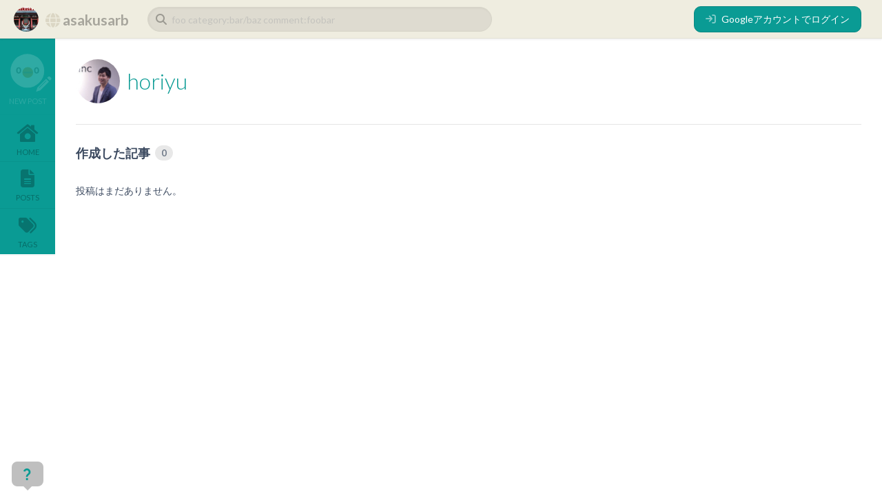

--- FILE ---
content_type: text/html; charset=utf-8
request_url: https://asakusarb.esa.io/members/horiyu
body_size: 52384
content:
<!DOCTYPE html>
<html class="" lang="ja">
<head><meta charset="UTF-8">
<link rel="stylesheet" href="https://fonts.googleapis.com/css?family=Lato:100,300,400,700,900" media="all" />
<link rel="stylesheet" href="https://fonts.googleapis.com/css2?family=Noto+Color+Emoji" media="all" />
<link rel="stylesheet" href="https://assets.esa.io/assets/vendor-fontawesome-v4-65eab5adc5b6874a7375c6c3d8334028af7d2d142d9bc126b781d3a5f6d70c24.css" media="all" />
<link rel="stylesheet" href="https://assets.esa.io/assets/vendor-fontawesome-v6-b8ed7dfc0c372dcc6788a7ff6e056b5948a9d2d1b6e27510a31c31309051f027.css" media="all" />
<link rel="stylesheet" href="https://assets.esa.io/packs/css/sweetalert2-2770282a.css" media="all" />
<link rel="stylesheet" href="https://assets.esa.io/assets/application-d6b29f230d9288429d941cb0239e9f26f6a40e9faa20c0821a634d0251d02fab.css" media="all" />
<script src="https://assets.esa.io/packs/js/runtime-cf1df4eb0ec982445e06.js"></script>
<script src="https://assets.esa.io/packs/js/4692-40f6f909339d9e79c1cd.js"></script>
<script src="https://assets.esa.io/packs/js/4901-f12ca38283ca9e132d6f.js"></script>
<script src="https://assets.esa.io/packs/js/2774-1d9a0814df0e8cc9946d.js"></script>
<script src="https://assets.esa.io/packs/js/4085-2556d2f760683d2ba84e.js"></script>
<script src="https://assets.esa.io/packs/js/vendor-b3620de089d7b1c514fe.js"></script>
<script src="https://assets.esa.io/packs/js/4948-69331ef7d892dd4c9488.js"></script>
<script src="https://assets.esa.io/packs/js/sweetalert2-76d53f06b4ad2f4879da.js"></script>
<script src="https://assets.esa.io/packs/js/4590-2664e1ad138dc9d65ac5.js"></script>
<script src="https://assets.esa.io/packs/js/bugsnag-5f7867e72e8f4f3401c3.js"></script>
<script src="https://assets.esa.io/packs/js/ea-7bac77b154e0449b063b.js"></script>
<script src="https://assets.esa.io/packs/js/2018-695e896eb52a19692326.js"></script>
<script src="https://assets.esa.io/packs/js/post-96b87437bc3f3372e363.js"></script>
<script src="https://assets.esa.io/packs/js/5237-ba6d928f561dab596875.js"></script>
<script src="https://assets.esa.io/packs/js/slash_commands-17aa28fdcb36a1be1794.js"></script>
<script src="https://assets.esa.io/assets/application-d73fbd46b73c15eafd4a921a031ba5279158a4fa0b8c4da7bfaaa973ede3eb8e.js"></script>
<link href="/opensearch.xml" rel="search" title="asakusarb.esa.io/posts" type="application/opensearchdescription+xml">

<meta name="csrf-param" content="authenticity_token" />
<meta name="csrf-token" content="59Ivazt-5MAF0ABjni7nJxRv5SIUsHUB8go09OAQ20YjJQClrDk7kKjttyGprv3BKEzDAqUKKQy3EivEh-GhTA" />
<link rel="apple-touch-icon" type="image/png" href="https://assets.esa.io/assets/apple-touch-icon-e6fa4f1b33fb948df00c85d007ee8eafd7a13c7964aef8fde5b09691556c5856.png" />
<link rel="icon" type="image/x-icon" href="https://assets.esa.io/assets/favicon-0a173f5d0f1291fb2c8be40b1f3bdd114f936788de84386714a184255f97f41c.ico" />
<meta content="https://assets.esa.io/assets/windows/small-27bab6d0fe2a6b6714f66cf1163cd7c5a1f1cfc92ee58e8e91332b3b58d50621.jpg" name="msapplication-square70x70logo">
<meta content="https://assets.esa.io/assets/windows/medium-0abfacd62ea21aff43e04868e5422fb2afbfe50f7968a324a347266652f9856b.jpg" name="msapplication-square150x150logo">
<meta content="https://assets.esa.io/assets/windows/wide-04b293cf839658760a5d465cde76e3ffeec0c88d0f7fcf133176b7e464be4eee.jpg" name="msapplication-wide310x150logo">
<meta content="https://assets.esa.io/assets/windows/large-542b5fe521176807f6d7c1b1fcc0ec4ec4a8d3afec462db33b9e75ae770b2a48.jpg" name="msapplication-square310x310logo">
<meta content="#0a9b94" name="msapplication-TileColor">
<meta content="IE=edge" http-equiv="X-UA-Compatible">
<script type="text/javascript">window.NREUM||(NREUM={});NREUM.info={"beacon":"bam.nr-data.net","errorBeacon":"bam.nr-data.net","licenseKey":"4a825effd7","applicationID":"19580093","transactionName":"JV5eQ0RdD1hSFhpYBgtTVUVFHRBcWBM=","queueTime":0,"applicationTime":145,"agent":""}</script>
<script type="text/javascript">(window.NREUM||(NREUM={})).init={ajax:{deny_list:["bam.nr-data.net"]},feature_flags:["soft_nav"]};(window.NREUM||(NREUM={})).loader_config={licenseKey:"4a825effd7",applicationID:"19580093",browserID:"19603460"};;/*! For license information please see nr-loader-rum-1.308.0.min.js.LICENSE.txt */
(()=>{var e,t,r={163:(e,t,r)=>{"use strict";r.d(t,{j:()=>E});var n=r(384),i=r(1741);var a=r(2555);r(860).K7.genericEvents;const s="experimental.resources",o="register",c=e=>{if(!e||"string"!=typeof e)return!1;try{document.createDocumentFragment().querySelector(e)}catch{return!1}return!0};var d=r(2614),u=r(944),l=r(8122);const f="[data-nr-mask]",g=e=>(0,l.a)(e,(()=>{const e={feature_flags:[],experimental:{allow_registered_children:!1,resources:!1},mask_selector:"*",block_selector:"[data-nr-block]",mask_input_options:{color:!1,date:!1,"datetime-local":!1,email:!1,month:!1,number:!1,range:!1,search:!1,tel:!1,text:!1,time:!1,url:!1,week:!1,textarea:!1,select:!1,password:!0}};return{ajax:{deny_list:void 0,block_internal:!0,enabled:!0,autoStart:!0},api:{get allow_registered_children(){return e.feature_flags.includes(o)||e.experimental.allow_registered_children},set allow_registered_children(t){e.experimental.allow_registered_children=t},duplicate_registered_data:!1},browser_consent_mode:{enabled:!1},distributed_tracing:{enabled:void 0,exclude_newrelic_header:void 0,cors_use_newrelic_header:void 0,cors_use_tracecontext_headers:void 0,allowed_origins:void 0},get feature_flags(){return e.feature_flags},set feature_flags(t){e.feature_flags=t},generic_events:{enabled:!0,autoStart:!0},harvest:{interval:30},jserrors:{enabled:!0,autoStart:!0},logging:{enabled:!0,autoStart:!0},metrics:{enabled:!0,autoStart:!0},obfuscate:void 0,page_action:{enabled:!0},page_view_event:{enabled:!0,autoStart:!0},page_view_timing:{enabled:!0,autoStart:!0},performance:{capture_marks:!1,capture_measures:!1,capture_detail:!0,resources:{get enabled(){return e.feature_flags.includes(s)||e.experimental.resources},set enabled(t){e.experimental.resources=t},asset_types:[],first_party_domains:[],ignore_newrelic:!0}},privacy:{cookies_enabled:!0},proxy:{assets:void 0,beacon:void 0},session:{expiresMs:d.wk,inactiveMs:d.BB},session_replay:{autoStart:!0,enabled:!1,preload:!1,sampling_rate:10,error_sampling_rate:100,collect_fonts:!1,inline_images:!1,fix_stylesheets:!0,mask_all_inputs:!0,get mask_text_selector(){return e.mask_selector},set mask_text_selector(t){c(t)?e.mask_selector="".concat(t,",").concat(f):""===t||null===t?e.mask_selector=f:(0,u.R)(5,t)},get block_class(){return"nr-block"},get ignore_class(){return"nr-ignore"},get mask_text_class(){return"nr-mask"},get block_selector(){return e.block_selector},set block_selector(t){c(t)?e.block_selector+=",".concat(t):""!==t&&(0,u.R)(6,t)},get mask_input_options(){return e.mask_input_options},set mask_input_options(t){t&&"object"==typeof t?e.mask_input_options={...t,password:!0}:(0,u.R)(7,t)}},session_trace:{enabled:!0,autoStart:!0},soft_navigations:{enabled:!0,autoStart:!0},spa:{enabled:!0,autoStart:!0},ssl:void 0,user_actions:{enabled:!0,elementAttributes:["id","className","tagName","type"]}}})());var p=r(6154),m=r(9324);let h=0;const v={buildEnv:m.F3,distMethod:m.Xs,version:m.xv,originTime:p.WN},b={consented:!1},y={appMetadata:{},get consented(){return this.session?.state?.consent||b.consented},set consented(e){b.consented=e},customTransaction:void 0,denyList:void 0,disabled:!1,harvester:void 0,isolatedBacklog:!1,isRecording:!1,loaderType:void 0,maxBytes:3e4,obfuscator:void 0,onerror:void 0,ptid:void 0,releaseIds:{},session:void 0,timeKeeper:void 0,registeredEntities:[],jsAttributesMetadata:{bytes:0},get harvestCount(){return++h}},_=e=>{const t=(0,l.a)(e,y),r=Object.keys(v).reduce((e,t)=>(e[t]={value:v[t],writable:!1,configurable:!0,enumerable:!0},e),{});return Object.defineProperties(t,r)};var w=r(5701);const x=e=>{const t=e.startsWith("http");e+="/",r.p=t?e:"https://"+e};var R=r(7836),k=r(3241);const A={accountID:void 0,trustKey:void 0,agentID:void 0,licenseKey:void 0,applicationID:void 0,xpid:void 0},S=e=>(0,l.a)(e,A),T=new Set;function E(e,t={},r,s){let{init:o,info:c,loader_config:d,runtime:u={},exposed:l=!0}=t;if(!c){const e=(0,n.pV)();o=e.init,c=e.info,d=e.loader_config}e.init=g(o||{}),e.loader_config=S(d||{}),c.jsAttributes??={},p.bv&&(c.jsAttributes.isWorker=!0),e.info=(0,a.D)(c);const f=e.init,m=[c.beacon,c.errorBeacon];T.has(e.agentIdentifier)||(f.proxy.assets&&(x(f.proxy.assets),m.push(f.proxy.assets)),f.proxy.beacon&&m.push(f.proxy.beacon),e.beacons=[...m],function(e){const t=(0,n.pV)();Object.getOwnPropertyNames(i.W.prototype).forEach(r=>{const n=i.W.prototype[r];if("function"!=typeof n||"constructor"===n)return;let a=t[r];e[r]&&!1!==e.exposed&&"micro-agent"!==e.runtime?.loaderType&&(t[r]=(...t)=>{const n=e[r](...t);return a?a(...t):n})})}(e),(0,n.US)("activatedFeatures",w.B)),u.denyList=[...f.ajax.deny_list||[],...f.ajax.block_internal?m:[]],u.ptid=e.agentIdentifier,u.loaderType=r,e.runtime=_(u),T.has(e.agentIdentifier)||(e.ee=R.ee.get(e.agentIdentifier),e.exposed=l,(0,k.W)({agentIdentifier:e.agentIdentifier,drained:!!w.B?.[e.agentIdentifier],type:"lifecycle",name:"initialize",feature:void 0,data:e.config})),T.add(e.agentIdentifier)}},384:(e,t,r)=>{"use strict";r.d(t,{NT:()=>s,US:()=>u,Zm:()=>o,bQ:()=>d,dV:()=>c,pV:()=>l});var n=r(6154),i=r(1863),a=r(1910);const s={beacon:"bam.nr-data.net",errorBeacon:"bam.nr-data.net"};function o(){return n.gm.NREUM||(n.gm.NREUM={}),void 0===n.gm.newrelic&&(n.gm.newrelic=n.gm.NREUM),n.gm.NREUM}function c(){let e=o();return e.o||(e.o={ST:n.gm.setTimeout,SI:n.gm.setImmediate||n.gm.setInterval,CT:n.gm.clearTimeout,XHR:n.gm.XMLHttpRequest,REQ:n.gm.Request,EV:n.gm.Event,PR:n.gm.Promise,MO:n.gm.MutationObserver,FETCH:n.gm.fetch,WS:n.gm.WebSocket},(0,a.i)(...Object.values(e.o))),e}function d(e,t){let r=o();r.initializedAgents??={},t.initializedAt={ms:(0,i.t)(),date:new Date},r.initializedAgents[e]=t}function u(e,t){o()[e]=t}function l(){return function(){let e=o();const t=e.info||{};e.info={beacon:s.beacon,errorBeacon:s.errorBeacon,...t}}(),function(){let e=o();const t=e.init||{};e.init={...t}}(),c(),function(){let e=o();const t=e.loader_config||{};e.loader_config={...t}}(),o()}},782:(e,t,r)=>{"use strict";r.d(t,{T:()=>n});const n=r(860).K7.pageViewTiming},860:(e,t,r)=>{"use strict";r.d(t,{$J:()=>u,K7:()=>c,P3:()=>d,XX:()=>i,Yy:()=>o,df:()=>a,qY:()=>n,v4:()=>s});const n="events",i="jserrors",a="browser/blobs",s="rum",o="browser/logs",c={ajax:"ajax",genericEvents:"generic_events",jserrors:i,logging:"logging",metrics:"metrics",pageAction:"page_action",pageViewEvent:"page_view_event",pageViewTiming:"page_view_timing",sessionReplay:"session_replay",sessionTrace:"session_trace",softNav:"soft_navigations",spa:"spa"},d={[c.pageViewEvent]:1,[c.pageViewTiming]:2,[c.metrics]:3,[c.jserrors]:4,[c.spa]:5,[c.ajax]:6,[c.sessionTrace]:7,[c.softNav]:8,[c.sessionReplay]:9,[c.logging]:10,[c.genericEvents]:11},u={[c.pageViewEvent]:s,[c.pageViewTiming]:n,[c.ajax]:n,[c.spa]:n,[c.softNav]:n,[c.metrics]:i,[c.jserrors]:i,[c.sessionTrace]:a,[c.sessionReplay]:a,[c.logging]:o,[c.genericEvents]:"ins"}},944:(e,t,r)=>{"use strict";r.d(t,{R:()=>i});var n=r(3241);function i(e,t){"function"==typeof console.debug&&(console.debug("New Relic Warning: https://github.com/newrelic/newrelic-browser-agent/blob/main/docs/warning-codes.md#".concat(e),t),(0,n.W)({agentIdentifier:null,drained:null,type:"data",name:"warn",feature:"warn",data:{code:e,secondary:t}}))}},1687:(e,t,r)=>{"use strict";r.d(t,{Ak:()=>d,Ze:()=>f,x3:()=>u});var n=r(3241),i=r(7836),a=r(3606),s=r(860),o=r(2646);const c={};function d(e,t){const r={staged:!1,priority:s.P3[t]||0};l(e),c[e].get(t)||c[e].set(t,r)}function u(e,t){e&&c[e]&&(c[e].get(t)&&c[e].delete(t),p(e,t,!1),c[e].size&&g(e))}function l(e){if(!e)throw new Error("agentIdentifier required");c[e]||(c[e]=new Map)}function f(e="",t="feature",r=!1){if(l(e),!e||!c[e].get(t)||r)return p(e,t);c[e].get(t).staged=!0,g(e)}function g(e){const t=Array.from(c[e]);t.every(([e,t])=>t.staged)&&(t.sort((e,t)=>e[1].priority-t[1].priority),t.forEach(([t])=>{c[e].delete(t),p(e,t)}))}function p(e,t,r=!0){const s=e?i.ee.get(e):i.ee,c=a.i.handlers;if(!s.aborted&&s.backlog&&c){if((0,n.W)({agentIdentifier:e,type:"lifecycle",name:"drain",feature:t}),r){const e=s.backlog[t],r=c[t];if(r){for(let t=0;e&&t<e.length;++t)m(e[t],r);Object.entries(r).forEach(([e,t])=>{Object.values(t||{}).forEach(t=>{t[0]?.on&&t[0]?.context()instanceof o.y&&t[0].on(e,t[1])})})}}s.isolatedBacklog||delete c[t],s.backlog[t]=null,s.emit("drain-"+t,[])}}function m(e,t){var r=e[1];Object.values(t[r]||{}).forEach(t=>{var r=e[0];if(t[0]===r){var n=t[1],i=e[3],a=e[2];n.apply(i,a)}})}},1738:(e,t,r)=>{"use strict";r.d(t,{U:()=>g,Y:()=>f});var n=r(3241),i=r(9908),a=r(1863),s=r(944),o=r(5701),c=r(3969),d=r(8362),u=r(860),l=r(4261);function f(e,t,r,a){const f=a||r;!f||f[e]&&f[e]!==d.d.prototype[e]||(f[e]=function(){(0,i.p)(c.xV,["API/"+e+"/called"],void 0,u.K7.metrics,r.ee),(0,n.W)({agentIdentifier:r.agentIdentifier,drained:!!o.B?.[r.agentIdentifier],type:"data",name:"api",feature:l.Pl+e,data:{}});try{return t.apply(this,arguments)}catch(e){(0,s.R)(23,e)}})}function g(e,t,r,n,s){const o=e.info;null===r?delete o.jsAttributes[t]:o.jsAttributes[t]=r,(s||null===r)&&(0,i.p)(l.Pl+n,[(0,a.t)(),t,r],void 0,"session",e.ee)}},1741:(e,t,r)=>{"use strict";r.d(t,{W:()=>a});var n=r(944),i=r(4261);class a{#e(e,...t){if(this[e]!==a.prototype[e])return this[e](...t);(0,n.R)(35,e)}addPageAction(e,t){return this.#e(i.hG,e,t)}register(e){return this.#e(i.eY,e)}recordCustomEvent(e,t){return this.#e(i.fF,e,t)}setPageViewName(e,t){return this.#e(i.Fw,e,t)}setCustomAttribute(e,t,r){return this.#e(i.cD,e,t,r)}noticeError(e,t){return this.#e(i.o5,e,t)}setUserId(e,t=!1){return this.#e(i.Dl,e,t)}setApplicationVersion(e){return this.#e(i.nb,e)}setErrorHandler(e){return this.#e(i.bt,e)}addRelease(e,t){return this.#e(i.k6,e,t)}log(e,t){return this.#e(i.$9,e,t)}start(){return this.#e(i.d3)}finished(e){return this.#e(i.BL,e)}recordReplay(){return this.#e(i.CH)}pauseReplay(){return this.#e(i.Tb)}addToTrace(e){return this.#e(i.U2,e)}setCurrentRouteName(e){return this.#e(i.PA,e)}interaction(e){return this.#e(i.dT,e)}wrapLogger(e,t,r){return this.#e(i.Wb,e,t,r)}measure(e,t){return this.#e(i.V1,e,t)}consent(e){return this.#e(i.Pv,e)}}},1863:(e,t,r)=>{"use strict";function n(){return Math.floor(performance.now())}r.d(t,{t:()=>n})},1910:(e,t,r)=>{"use strict";r.d(t,{i:()=>a});var n=r(944);const i=new Map;function a(...e){return e.every(e=>{if(i.has(e))return i.get(e);const t="function"==typeof e?e.toString():"",r=t.includes("[native code]"),a=t.includes("nrWrapper");return r||a||(0,n.R)(64,e?.name||t),i.set(e,r),r})}},2555:(e,t,r)=>{"use strict";r.d(t,{D:()=>o,f:()=>s});var n=r(384),i=r(8122);const a={beacon:n.NT.beacon,errorBeacon:n.NT.errorBeacon,licenseKey:void 0,applicationID:void 0,sa:void 0,queueTime:void 0,applicationTime:void 0,ttGuid:void 0,user:void 0,account:void 0,product:void 0,extra:void 0,jsAttributes:{},userAttributes:void 0,atts:void 0,transactionName:void 0,tNamePlain:void 0};function s(e){try{return!!e.licenseKey&&!!e.errorBeacon&&!!e.applicationID}catch(e){return!1}}const o=e=>(0,i.a)(e,a)},2614:(e,t,r)=>{"use strict";r.d(t,{BB:()=>s,H3:()=>n,g:()=>d,iL:()=>c,tS:()=>o,uh:()=>i,wk:()=>a});const n="NRBA",i="SESSION",a=144e5,s=18e5,o={STARTED:"session-started",PAUSE:"session-pause",RESET:"session-reset",RESUME:"session-resume",UPDATE:"session-update"},c={SAME_TAB:"same-tab",CROSS_TAB:"cross-tab"},d={OFF:0,FULL:1,ERROR:2}},2646:(e,t,r)=>{"use strict";r.d(t,{y:()=>n});class n{constructor(e){this.contextId=e}}},2843:(e,t,r)=>{"use strict";r.d(t,{G:()=>a,u:()=>i});var n=r(3878);function i(e,t=!1,r,i){(0,n.DD)("visibilitychange",function(){if(t)return void("hidden"===document.visibilityState&&e());e(document.visibilityState)},r,i)}function a(e,t,r){(0,n.sp)("pagehide",e,t,r)}},3241:(e,t,r)=>{"use strict";r.d(t,{W:()=>a});var n=r(6154);const i="newrelic";function a(e={}){try{n.gm.dispatchEvent(new CustomEvent(i,{detail:e}))}catch(e){}}},3606:(e,t,r)=>{"use strict";r.d(t,{i:()=>a});var n=r(9908);a.on=s;var i=a.handlers={};function a(e,t,r,a){s(a||n.d,i,e,t,r)}function s(e,t,r,i,a){a||(a="feature"),e||(e=n.d);var s=t[a]=t[a]||{};(s[r]=s[r]||[]).push([e,i])}},3878:(e,t,r)=>{"use strict";function n(e,t){return{capture:e,passive:!1,signal:t}}function i(e,t,r=!1,i){window.addEventListener(e,t,n(r,i))}function a(e,t,r=!1,i){document.addEventListener(e,t,n(r,i))}r.d(t,{DD:()=>a,jT:()=>n,sp:()=>i})},3969:(e,t,r)=>{"use strict";r.d(t,{TZ:()=>n,XG:()=>o,rs:()=>i,xV:()=>s,z_:()=>a});const n=r(860).K7.metrics,i="sm",a="cm",s="storeSupportabilityMetrics",o="storeEventMetrics"},4234:(e,t,r)=>{"use strict";r.d(t,{W:()=>a});var n=r(7836),i=r(1687);class a{constructor(e,t){this.agentIdentifier=e,this.ee=n.ee.get(e),this.featureName=t,this.blocked=!1}deregisterDrain(){(0,i.x3)(this.agentIdentifier,this.featureName)}}},4261:(e,t,r)=>{"use strict";r.d(t,{$9:()=>d,BL:()=>o,CH:()=>g,Dl:()=>_,Fw:()=>y,PA:()=>h,Pl:()=>n,Pv:()=>k,Tb:()=>l,U2:()=>a,V1:()=>R,Wb:()=>x,bt:()=>b,cD:()=>v,d3:()=>w,dT:()=>c,eY:()=>p,fF:()=>f,hG:()=>i,k6:()=>s,nb:()=>m,o5:()=>u});const n="api-",i="addPageAction",a="addToTrace",s="addRelease",o="finished",c="interaction",d="log",u="noticeError",l="pauseReplay",f="recordCustomEvent",g="recordReplay",p="register",m="setApplicationVersion",h="setCurrentRouteName",v="setCustomAttribute",b="setErrorHandler",y="setPageViewName",_="setUserId",w="start",x="wrapLogger",R="measure",k="consent"},5289:(e,t,r)=>{"use strict";r.d(t,{GG:()=>s,Qr:()=>c,sB:()=>o});var n=r(3878),i=r(6389);function a(){return"undefined"==typeof document||"complete"===document.readyState}function s(e,t){if(a())return e();const r=(0,i.J)(e),s=setInterval(()=>{a()&&(clearInterval(s),r())},500);(0,n.sp)("load",r,t)}function o(e){if(a())return e();(0,n.DD)("DOMContentLoaded",e)}function c(e){if(a())return e();(0,n.sp)("popstate",e)}},5607:(e,t,r)=>{"use strict";r.d(t,{W:()=>n});const n=(0,r(9566).bz)()},5701:(e,t,r)=>{"use strict";r.d(t,{B:()=>a,t:()=>s});var n=r(3241);const i=new Set,a={};function s(e,t){const r=t.agentIdentifier;a[r]??={},e&&"object"==typeof e&&(i.has(r)||(t.ee.emit("rumresp",[e]),a[r]=e,i.add(r),(0,n.W)({agentIdentifier:r,loaded:!0,drained:!0,type:"lifecycle",name:"load",feature:void 0,data:e})))}},6154:(e,t,r)=>{"use strict";r.d(t,{OF:()=>c,RI:()=>i,WN:()=>u,bv:()=>a,eN:()=>l,gm:()=>s,mw:()=>o,sb:()=>d});var n=r(1863);const i="undefined"!=typeof window&&!!window.document,a="undefined"!=typeof WorkerGlobalScope&&("undefined"!=typeof self&&self instanceof WorkerGlobalScope&&self.navigator instanceof WorkerNavigator||"undefined"!=typeof globalThis&&globalThis instanceof WorkerGlobalScope&&globalThis.navigator instanceof WorkerNavigator),s=i?window:"undefined"!=typeof WorkerGlobalScope&&("undefined"!=typeof self&&self instanceof WorkerGlobalScope&&self||"undefined"!=typeof globalThis&&globalThis instanceof WorkerGlobalScope&&globalThis),o=Boolean("hidden"===s?.document?.visibilityState),c=/iPad|iPhone|iPod/.test(s.navigator?.userAgent),d=c&&"undefined"==typeof SharedWorker,u=((()=>{const e=s.navigator?.userAgent?.match(/Firefox[/\s](\d+\.\d+)/);Array.isArray(e)&&e.length>=2&&e[1]})(),Date.now()-(0,n.t)()),l=()=>"undefined"!=typeof PerformanceNavigationTiming&&s?.performance?.getEntriesByType("navigation")?.[0]?.responseStart},6389:(e,t,r)=>{"use strict";function n(e,t=500,r={}){const n=r?.leading||!1;let i;return(...r)=>{n&&void 0===i&&(e.apply(this,r),i=setTimeout(()=>{i=clearTimeout(i)},t)),n||(clearTimeout(i),i=setTimeout(()=>{e.apply(this,r)},t))}}function i(e){let t=!1;return(...r)=>{t||(t=!0,e.apply(this,r))}}r.d(t,{J:()=>i,s:()=>n})},6630:(e,t,r)=>{"use strict";r.d(t,{T:()=>n});const n=r(860).K7.pageViewEvent},7699:(e,t,r)=>{"use strict";r.d(t,{It:()=>a,KC:()=>o,No:()=>i,qh:()=>s});var n=r(860);const i=16e3,a=1e6,s="SESSION_ERROR",o={[n.K7.logging]:!0,[n.K7.genericEvents]:!1,[n.K7.jserrors]:!1,[n.K7.ajax]:!1}},7836:(e,t,r)=>{"use strict";r.d(t,{P:()=>o,ee:()=>c});var n=r(384),i=r(8990),a=r(2646),s=r(5607);const o="nr@context:".concat(s.W),c=function e(t,r){var n={},s={},u={},l=!1;try{l=16===r.length&&d.initializedAgents?.[r]?.runtime.isolatedBacklog}catch(e){}var f={on:p,addEventListener:p,removeEventListener:function(e,t){var r=n[e];if(!r)return;for(var i=0;i<r.length;i++)r[i]===t&&r.splice(i,1)},emit:function(e,r,n,i,a){!1!==a&&(a=!0);if(c.aborted&&!i)return;t&&a&&t.emit(e,r,n);var o=g(n);m(e).forEach(e=>{e.apply(o,r)});var d=v()[s[e]];d&&d.push([f,e,r,o]);return o},get:h,listeners:m,context:g,buffer:function(e,t){const r=v();if(t=t||"feature",f.aborted)return;Object.entries(e||{}).forEach(([e,n])=>{s[n]=t,t in r||(r[t]=[])})},abort:function(){f._aborted=!0,Object.keys(f.backlog).forEach(e=>{delete f.backlog[e]})},isBuffering:function(e){return!!v()[s[e]]},debugId:r,backlog:l?{}:t&&"object"==typeof t.backlog?t.backlog:{},isolatedBacklog:l};return Object.defineProperty(f,"aborted",{get:()=>{let e=f._aborted||!1;return e||(t&&(e=t.aborted),e)}}),f;function g(e){return e&&e instanceof a.y?e:e?(0,i.I)(e,o,()=>new a.y(o)):new a.y(o)}function p(e,t){n[e]=m(e).concat(t)}function m(e){return n[e]||[]}function h(t){return u[t]=u[t]||e(f,t)}function v(){return f.backlog}}(void 0,"globalEE"),d=(0,n.Zm)();d.ee||(d.ee=c)},8122:(e,t,r)=>{"use strict";r.d(t,{a:()=>i});var n=r(944);function i(e,t){try{if(!e||"object"!=typeof e)return(0,n.R)(3);if(!t||"object"!=typeof t)return(0,n.R)(4);const r=Object.create(Object.getPrototypeOf(t),Object.getOwnPropertyDescriptors(t)),a=0===Object.keys(r).length?e:r;for(let s in a)if(void 0!==e[s])try{if(null===e[s]){r[s]=null;continue}Array.isArray(e[s])&&Array.isArray(t[s])?r[s]=Array.from(new Set([...e[s],...t[s]])):"object"==typeof e[s]&&"object"==typeof t[s]?r[s]=i(e[s],t[s]):r[s]=e[s]}catch(e){r[s]||(0,n.R)(1,e)}return r}catch(e){(0,n.R)(2,e)}}},8362:(e,t,r)=>{"use strict";r.d(t,{d:()=>a});var n=r(9566),i=r(1741);class a extends i.W{agentIdentifier=(0,n.LA)(16)}},8374:(e,t,r)=>{r.nc=(()=>{try{return document?.currentScript?.nonce}catch(e){}return""})()},8990:(e,t,r)=>{"use strict";r.d(t,{I:()=>i});var n=Object.prototype.hasOwnProperty;function i(e,t,r){if(n.call(e,t))return e[t];var i=r();if(Object.defineProperty&&Object.keys)try{return Object.defineProperty(e,t,{value:i,writable:!0,enumerable:!1}),i}catch(e){}return e[t]=i,i}},9324:(e,t,r)=>{"use strict";r.d(t,{F3:()=>i,Xs:()=>a,xv:()=>n});const n="1.308.0",i="PROD",a="CDN"},9566:(e,t,r)=>{"use strict";r.d(t,{LA:()=>o,bz:()=>s});var n=r(6154);const i="xxxxxxxx-xxxx-4xxx-yxxx-xxxxxxxxxxxx";function a(e,t){return e?15&e[t]:16*Math.random()|0}function s(){const e=n.gm?.crypto||n.gm?.msCrypto;let t,r=0;return e&&e.getRandomValues&&(t=e.getRandomValues(new Uint8Array(30))),i.split("").map(e=>"x"===e?a(t,r++).toString(16):"y"===e?(3&a()|8).toString(16):e).join("")}function o(e){const t=n.gm?.crypto||n.gm?.msCrypto;let r,i=0;t&&t.getRandomValues&&(r=t.getRandomValues(new Uint8Array(e)));const s=[];for(var o=0;o<e;o++)s.push(a(r,i++).toString(16));return s.join("")}},9908:(e,t,r)=>{"use strict";r.d(t,{d:()=>n,p:()=>i});var n=r(7836).ee.get("handle");function i(e,t,r,i,a){a?(a.buffer([e],i),a.emit(e,t,r)):(n.buffer([e],i),n.emit(e,t,r))}}},n={};function i(e){var t=n[e];if(void 0!==t)return t.exports;var a=n[e]={exports:{}};return r[e](a,a.exports,i),a.exports}i.m=r,i.d=(e,t)=>{for(var r in t)i.o(t,r)&&!i.o(e,r)&&Object.defineProperty(e,r,{enumerable:!0,get:t[r]})},i.f={},i.e=e=>Promise.all(Object.keys(i.f).reduce((t,r)=>(i.f[r](e,t),t),[])),i.u=e=>"nr-rum-1.308.0.min.js",i.o=(e,t)=>Object.prototype.hasOwnProperty.call(e,t),e={},t="NRBA-1.308.0.PROD:",i.l=(r,n,a,s)=>{if(e[r])e[r].push(n);else{var o,c;if(void 0!==a)for(var d=document.getElementsByTagName("script"),u=0;u<d.length;u++){var l=d[u];if(l.getAttribute("src")==r||l.getAttribute("data-webpack")==t+a){o=l;break}}if(!o){c=!0;var f={296:"sha512-+MIMDsOcckGXa1EdWHqFNv7P+JUkd5kQwCBr3KE6uCvnsBNUrdSt4a/3/L4j4TxtnaMNjHpza2/erNQbpacJQA=="};(o=document.createElement("script")).charset="utf-8",i.nc&&o.setAttribute("nonce",i.nc),o.setAttribute("data-webpack",t+a),o.src=r,0!==o.src.indexOf(window.location.origin+"/")&&(o.crossOrigin="anonymous"),f[s]&&(o.integrity=f[s])}e[r]=[n];var g=(t,n)=>{o.onerror=o.onload=null,clearTimeout(p);var i=e[r];if(delete e[r],o.parentNode&&o.parentNode.removeChild(o),i&&i.forEach(e=>e(n)),t)return t(n)},p=setTimeout(g.bind(null,void 0,{type:"timeout",target:o}),12e4);o.onerror=g.bind(null,o.onerror),o.onload=g.bind(null,o.onload),c&&document.head.appendChild(o)}},i.r=e=>{"undefined"!=typeof Symbol&&Symbol.toStringTag&&Object.defineProperty(e,Symbol.toStringTag,{value:"Module"}),Object.defineProperty(e,"__esModule",{value:!0})},i.p="https://js-agent.newrelic.com/",(()=>{var e={374:0,840:0};i.f.j=(t,r)=>{var n=i.o(e,t)?e[t]:void 0;if(0!==n)if(n)r.push(n[2]);else{var a=new Promise((r,i)=>n=e[t]=[r,i]);r.push(n[2]=a);var s=i.p+i.u(t),o=new Error;i.l(s,r=>{if(i.o(e,t)&&(0!==(n=e[t])&&(e[t]=void 0),n)){var a=r&&("load"===r.type?"missing":r.type),s=r&&r.target&&r.target.src;o.message="Loading chunk "+t+" failed: ("+a+": "+s+")",o.name="ChunkLoadError",o.type=a,o.request=s,n[1](o)}},"chunk-"+t,t)}};var t=(t,r)=>{var n,a,[s,o,c]=r,d=0;if(s.some(t=>0!==e[t])){for(n in o)i.o(o,n)&&(i.m[n]=o[n]);if(c)c(i)}for(t&&t(r);d<s.length;d++)a=s[d],i.o(e,a)&&e[a]&&e[a][0](),e[a]=0},r=self["webpackChunk:NRBA-1.308.0.PROD"]=self["webpackChunk:NRBA-1.308.0.PROD"]||[];r.forEach(t.bind(null,0)),r.push=t.bind(null,r.push.bind(r))})(),(()=>{"use strict";i(8374);var e=i(8362),t=i(860);const r=Object.values(t.K7);var n=i(163);var a=i(9908),s=i(1863),o=i(4261),c=i(1738);var d=i(1687),u=i(4234),l=i(5289),f=i(6154),g=i(944),p=i(384);const m=e=>f.RI&&!0===e?.privacy.cookies_enabled;function h(e){return!!(0,p.dV)().o.MO&&m(e)&&!0===e?.session_trace.enabled}var v=i(6389),b=i(7699);class y extends u.W{constructor(e,t){super(e.agentIdentifier,t),this.agentRef=e,this.abortHandler=void 0,this.featAggregate=void 0,this.loadedSuccessfully=void 0,this.onAggregateImported=new Promise(e=>{this.loadedSuccessfully=e}),this.deferred=Promise.resolve(),!1===e.init[this.featureName].autoStart?this.deferred=new Promise((t,r)=>{this.ee.on("manual-start-all",(0,v.J)(()=>{(0,d.Ak)(e.agentIdentifier,this.featureName),t()}))}):(0,d.Ak)(e.agentIdentifier,t)}importAggregator(e,t,r={}){if(this.featAggregate)return;const n=async()=>{let n;await this.deferred;try{if(m(e.init)){const{setupAgentSession:t}=await i.e(296).then(i.bind(i,3305));n=t(e)}}catch(e){(0,g.R)(20,e),this.ee.emit("internal-error",[e]),(0,a.p)(b.qh,[e],void 0,this.featureName,this.ee)}try{if(!this.#t(this.featureName,n,e.init))return(0,d.Ze)(this.agentIdentifier,this.featureName),void this.loadedSuccessfully(!1);const{Aggregate:i}=await t();this.featAggregate=new i(e,r),e.runtime.harvester.initializedAggregates.push(this.featAggregate),this.loadedSuccessfully(!0)}catch(e){(0,g.R)(34,e),this.abortHandler?.(),(0,d.Ze)(this.agentIdentifier,this.featureName,!0),this.loadedSuccessfully(!1),this.ee&&this.ee.abort()}};f.RI?(0,l.GG)(()=>n(),!0):n()}#t(e,r,n){if(this.blocked)return!1;switch(e){case t.K7.sessionReplay:return h(n)&&!!r;case t.K7.sessionTrace:return!!r;default:return!0}}}var _=i(6630),w=i(2614),x=i(3241);class R extends y{static featureName=_.T;constructor(e){var t;super(e,_.T),this.setupInspectionEvents(e.agentIdentifier),t=e,(0,c.Y)(o.Fw,function(e,r){"string"==typeof e&&("/"!==e.charAt(0)&&(e="/"+e),t.runtime.customTransaction=(r||"http://custom.transaction")+e,(0,a.p)(o.Pl+o.Fw,[(0,s.t)()],void 0,void 0,t.ee))},t),this.importAggregator(e,()=>i.e(296).then(i.bind(i,3943)))}setupInspectionEvents(e){const t=(t,r)=>{t&&(0,x.W)({agentIdentifier:e,timeStamp:t.timeStamp,loaded:"complete"===t.target.readyState,type:"window",name:r,data:t.target.location+""})};(0,l.sB)(e=>{t(e,"DOMContentLoaded")}),(0,l.GG)(e=>{t(e,"load")}),(0,l.Qr)(e=>{t(e,"navigate")}),this.ee.on(w.tS.UPDATE,(t,r)=>{(0,x.W)({agentIdentifier:e,type:"lifecycle",name:"session",data:r})})}}class k extends e.d{constructor(e){var t;(super(),f.gm)?(this.features={},(0,p.bQ)(this.agentIdentifier,this),this.desiredFeatures=new Set(e.features||[]),this.desiredFeatures.add(R),(0,n.j)(this,e,e.loaderType||"agent"),t=this,(0,c.Y)(o.cD,function(e,r,n=!1){if("string"==typeof e){if(["string","number","boolean"].includes(typeof r)||null===r)return(0,c.U)(t,e,r,o.cD,n);(0,g.R)(40,typeof r)}else(0,g.R)(39,typeof e)},t),function(e){(0,c.Y)(o.Dl,function(t,r=!1){if("string"!=typeof t&&null!==t)return void(0,g.R)(41,typeof t);const n=e.info.jsAttributes["enduser.id"];r&&null!=n&&n!==t?(0,a.p)(o.Pl+"setUserIdAndResetSession",[t],void 0,"session",e.ee):(0,c.U)(e,"enduser.id",t,o.Dl,!0)},e)}(this),function(e){(0,c.Y)(o.nb,function(t){if("string"==typeof t||null===t)return(0,c.U)(e,"application.version",t,o.nb,!1);(0,g.R)(42,typeof t)},e)}(this),function(e){(0,c.Y)(o.d3,function(){e.ee.emit("manual-start-all")},e)}(this),function(e){(0,c.Y)(o.Pv,function(t=!0){if("boolean"==typeof t){if((0,a.p)(o.Pl+o.Pv,[t],void 0,"session",e.ee),e.runtime.consented=t,t){const t=e.features.page_view_event;t.onAggregateImported.then(e=>{const r=t.featAggregate;e&&!r.sentRum&&r.sendRum()})}}else(0,g.R)(65,typeof t)},e)}(this),this.run()):(0,g.R)(21)}get config(){return{info:this.info,init:this.init,loader_config:this.loader_config,runtime:this.runtime}}get api(){return this}run(){try{const e=function(e){const t={};return r.forEach(r=>{t[r]=!!e[r]?.enabled}),t}(this.init),n=[...this.desiredFeatures];n.sort((e,r)=>t.P3[e.featureName]-t.P3[r.featureName]),n.forEach(r=>{if(!e[r.featureName]&&r.featureName!==t.K7.pageViewEvent)return;if(r.featureName===t.K7.spa)return void(0,g.R)(67);const n=function(e){switch(e){case t.K7.ajax:return[t.K7.jserrors];case t.K7.sessionTrace:return[t.K7.ajax,t.K7.pageViewEvent];case t.K7.sessionReplay:return[t.K7.sessionTrace];case t.K7.pageViewTiming:return[t.K7.pageViewEvent];default:return[]}}(r.featureName).filter(e=>!(e in this.features));n.length>0&&(0,g.R)(36,{targetFeature:r.featureName,missingDependencies:n}),this.features[r.featureName]=new r(this)})}catch(e){(0,g.R)(22,e);for(const e in this.features)this.features[e].abortHandler?.();const t=(0,p.Zm)();delete t.initializedAgents[this.agentIdentifier]?.features,delete this.sharedAggregator;return t.ee.get(this.agentIdentifier).abort(),!1}}}var A=i(2843),S=i(782);class T extends y{static featureName=S.T;constructor(e){super(e,S.T),f.RI&&((0,A.u)(()=>(0,a.p)("docHidden",[(0,s.t)()],void 0,S.T,this.ee),!0),(0,A.G)(()=>(0,a.p)("winPagehide",[(0,s.t)()],void 0,S.T,this.ee)),this.importAggregator(e,()=>i.e(296).then(i.bind(i,2117))))}}var E=i(3969);class I extends y{static featureName=E.TZ;constructor(e){super(e,E.TZ),f.RI&&document.addEventListener("securitypolicyviolation",e=>{(0,a.p)(E.xV,["Generic/CSPViolation/Detected"],void 0,this.featureName,this.ee)}),this.importAggregator(e,()=>i.e(296).then(i.bind(i,9623)))}}new k({features:[R,T,I],loaderType:"lite"})})()})();</script>
<meta content="width=device-width, initial-scale=1.0" name="viewport">
<meta content="ja" http-equiv="Content-Language">
<meta content="summary_large_image" name="twitter:card">
<meta content="@esa_io" name="twitter:site">
<title>horiyu - asakusarb.esa.io</title>
<meta name="description" content="esaは情報を育てるという視点で作られた自律的なチームのための情報共有サービスです。">
<meta name="keywords" content="esa,情報共有,wiki,チーム,日報,仕様書,markdown,wip,スライド">
<meta name="robots" content="noindex, nofollow">
<meta property="og:title" content="horiyu">
<meta property="og:type" content="website">
<meta property="og:url" content="https://esa.io">
<meta property="og:image" content="https://esa.io/assets/og-image-438d8470fc8ec5ff81f7a9f5610facc4893b07d4d9f1cb402f7ed314c3a08067.png">
<meta property="og:site_name" content="esa.io">
<meta property="og:description" content="esaは情報を育てるという視点で作られた自律的なチームのための情報共有サービスです。">
<meta property="og:locale" content="en_US">

</head>
<body class="members-show ja">
<div class="layout-app">
<div class="layout-app__header js-app-header">


<nav class="navbar-head">
<div class="navbar-head__team is-single">
<a class="navbar-head__team-link-home" href="https://asakusarb.esa.io/"><div class="navbar-head__team-thumbnail"><img alt="asakusarb" src="https://img.esa.io/uploads/production/teams/2910/icon/thumb_ms_2763eb5511673e2c8cb029dd1bd3d7ec.png" /></div>
<div class="navbar-head__team-name hidden-xs">
<i class="fa fa-globe navbar-head__team-public-icon"></i>
asakusarb
</div>
</a></div>
<ul class="navbar-head__user nav-user">
<li class="nav-user__item">
<a class="btn btn-primary nav-user__sign-in" rel="nofollow" data-method="post" href="/auth/google"><i class="fa-solid fa-arrow-right-to-bracket"></i>
<span><span class="hidden-xs">Googleアカウントで</span>ログイン</span>
</a></li>
</ul>
<button class="navbar-toggle navbar-head__search-toggle" data-target=".navbar-head__search" data-toggle="collapse" type="button">
<i class="fa fa-search navbar-head__search-icon"></i>
</button>
<div class="collapse navbar-collapse navbar-head__search" data-default-search-option="@horiyu" id="js_search_form">
<form action="/posts" class="search-form navbar-head__search-form" role="search" v-on:submit="handleSubmitSearch">
<div class="search-form__form-group">
<div :class="{ &quot;cancel&quot;: searchQuery != &quot;&quot; }" class="typeahead__container">
<div class="typeahead__query">
<i @click="handleClickSearchIcon" class="fa fa-search search-form__icon" id="search_icon"></i>
<input :class="{ &quot;is-shown-cheatsheet&quot;: visibleSearchOption === true }" @blur="handleBlurSearchInput" @focus="handleFocusSearchInput" @input="handleInputSearchInput" @keydown.down="handleKeyDown" @keydown.esc="handleKeyEsc" @keydown.up="handleKeyUp" @keyup.delete="handleKeyDelete" @keyup.enter="handleKeyEnter" autocomplete="off" class="search-form__input typeahead" id="search_input" name="q" placeholder="foo category:bar/baz comment:foobar" ref="searchInput" v-model="searchQuery">
<span @click="handleClearSearch" @mousedown.prevent.stop="" class="typeahead__cancel-button" v-show="searchQuery != &quot;&quot;"></span>
<div @click="handleClickSearchOption" @mousedown.prevent.stop="" class="search-option" v-cloak="true" v-show="visibleSearchOption">
<div class="search-option__body" v-show="visibleSearchOptionBody">
<div class="search-option__inner">
<ul class="search-option__list">
<li @click="handleClickSearchOptionItem" class="search-option__item">
<span class="search-option__option tip" data-toggle="tooltip" title="記事タイトルで検索">
<i class="fa-solid fa-plus search-option__icon"></i>
<span class="search-option__content">title:</span>
</span>
</li>
<li @click="handleClickSearchOptionItem" class="search-option__item">
<span class="search-option__option tip" data-toggle="tooltip" title="記事本文で検索">
<i class="fa-solid fa-plus search-option__icon"></i>
<span class="search-option__content">body:</span>
</span>
</li>
<li @click="handleClickSearchOptionItem" class="search-option__item">
<span class="search-option__option tip" data-toggle="tooltip" title="カテゴリ名で検索">
<i class="fa-solid fa-plus search-option__icon"></i>
<span class="search-option__content">category:</span>
</span>
</li>
<li @click="handleClickSearchOptionItem" class="search-option__item">
<span class="search-option__option tip" data-toggle="tooltip" title="タグで検索">
<i class="fa-solid fa-plus search-option__icon"></i>
<span class="search-option__content">tag:</span>
</span>
</li>
<li @click="handleClickSearchOptionItem" class="search-option__item">
<span class="search-option__option tip" data-toggle="tooltip" title="コメントで検索">
<i class="fa-solid fa-plus search-option__icon"></i>
<span class="search-option__content">comment:</span>
</span>
</li>
<li @click="handleClickSearchOptionItem" class="search-option__item">
<span class="search-option__option tip" data-toggle="tooltip" data-type="boolean" title="Ship Itされた記事">
<i class="fa-solid fa-plus search-option__icon"></i>
<span class="search-option__content">wip:false</span>
</span>
</li>
<li @click="handleClickSearchOptionItem" class="search-option__item">
<span class="search-option__option tip" data-toggle="tooltip" data-type="boolean" title="Stockの記事">
<i class="fa-solid fa-plus search-option__icon"></i>
<span class="search-option__content">kind:stock</span>
</span>
</li>
<li @click="handleClickSearchOptionItem" class="search-option__item">
<span class="search-option__option tip" data-toggle="tooltip" data-type="boolean" title="Flowの記事">
<i class="fa-solid fa-plus search-option__icon"></i>
<span class="search-option__content">kind:flow</span>
</span>
</li>
<li @click="handleClickSearchOptionItem" class="search-option__item">
<span class="search-option__option tip" data-toggle="tooltip" data-type="boolean" title="外部公開中の記事">
<i class="fa-solid fa-plus search-option__icon"></i>
<span class="search-option__content">sharing:true</span>
</span>
</li>
<li @click="handleClickSearchOptionItem" class="search-option__item">
<span class="search-option__option tip" data-toggle="tooltip" data-type="boolean" title="あなたがStarした記事">
<i class="fa-solid fa-plus search-option__icon"></i>
<span class="search-option__content">starred:true</span>
</span>
</li>
<li @click="handleClickSearchOptionItem" class="search-option__item">
<span class="search-option__option tip" data-toggle="tooltip" title="katsyoshiが作成した記事">
<i class="fa-solid fa-plus search-option__icon"></i>
<span class="search-option__content">@katsyoshi</span>
</span>
</li>
<li @click="handleClickSearchOptionItem" class="search-option__item">
<span class="search-option__option tip" data-toggle="tooltip" title="この一週間で作成された記事">
<i class="fa-solid fa-plus search-option__icon"></i>
<span class="search-option__content">created:>=2026-01-24</span>
</span>
</li>
<li @click="handleClickSearchOptionItem" class="search-option__item">
<span class="search-option__option tip" data-toggle="tooltip" title="1年間更新されていない記事">
<i class="fa-solid fa-plus search-option__icon"></i>
<span class="search-option__content">updated:<2025-01-31</span>
</span>
</li>
<li @click="handleClickSearchOptionItem" class="search-option__item">
<span class="search-option__option tip" data-toggle="tooltip" title="3つ以上スターがついた記事">
<i class="fa-solid fa-plus search-option__icon"></i>
<span class="search-option__content">stars:>=3</span>
</span>
</li>
<li @click="handleClickSearchOptionItem" class="search-option__item">
<span class="search-option__option tip" data-toggle="tooltip" title="3つ以上コメントがついた記事">
<i class="fa-solid fa-plus search-option__icon"></i>
<span class="search-option__content">comments:>=3</span>
</span>
</li>
<li @click="handleClickSearchOptionItem" class="search-option__item">
<span class="search-option__option tip" data-toggle="tooltip" data-type="boolean" title="アーカイブされていない記事">
<i class="fa-solid fa-plus search-option__icon"></i>
<span class="search-option__content">!in:"Archived"</span>
</span>
</li>
</ul>
</div>
<div class="search-option__help">
<a class="link-with-icon" href="https://docs.esa.io/posts/104"><i class="fa-solid fa-circle-question"></i>
検索オプションについて
</a></div>
</div>
</div>

</div>
</div>
</div>
</form>
</div>
</nav>

</div>
<div class="layout-app__container">
<div class="layout-app__nav js-adjustable-sticky"><nav class="navbar-side" data-native-display="hidden" role="navigation">
<ul class="navbar-side__nav">
<li class="navbar-side__item is-new js-hide-if-detect-collision-with-btn">
<div class="btn-new is-disabled"><span class="btn-new__image"></span><span class="btn-new__label">NEW POST</span></div>
</li>
<li class="navbar-side__item is-category-toggle">
<i class="fa fa-folder navbar-side__category-toggle category-toggle collapsed"></i>
</li>
<li class="navbar-side__item is-home">
<a class="navbar-side__link" href="/"><i class="navbar-side__icon icon-tori-home"></i><span class="navbar-side__label">HOME</span></a></li>
<li class="navbar-side__item">
<a class="navbar-side__link" href="/posts"><i class="navbar-side__icon fa-solid fa-file-lines"></i><span class="navbar-side__label">POSTS</span></a></li>
<li class="navbar-side__item">
<a class="navbar-side__link" href="/tags"><i class="navbar-side__icon fa-solid fa-tags"></i><span class="navbar-side__label">TAGS</span></a></li>
<li class="navbar-side__item help-nav" id="js-help-nav">
<span class="help-nav__balloon">
<span class="help-nav__question">
?
</span>
</span>
<span class="help-nav__tori"></span>
</li>
</ul>
</nav>
</div>
<div class="layout-app__content js-app-content">
<div class="layout-wrapper"><div class="">
<div class="member-header">
<div class="member-header__member">
<div class="member-header__thumbnail"><a class="thumbnail__link" href="/members/horiyu"><img class="thumbnail__image" src="https://img.esa.io/uploads/production/users/136862/icon/thumb_l_bd5f39239d2eac504d209faab6406652.jpg" /></a></div>
<div class="member-header__content">
<div class="member-header__screen-name">
<a href="/members/horiyu">horiyu</a>
</div>
</div>
</div>
</div>

<div class="section">
<h2 class="member-header__sub-heading">
作成した記事<span class="member-header__count">0</span></h2>
<p class="message">投稿はまだありません。</p>
</div>
</div>
</div>
</div>
</div>
</div>
<div class="hidden">
<div class="binding" data-tld-length="1"></div>
<div class="binding" data-upload-max="10"></div>
<div class="binding" data-upload-endpoint="esa-storage-tokyo.s3-ap-northeast-1.amazonaws.com"></div>
<div class="binding" data-pdf-preview-enabled="true"></div>
<div class="binding" data-team-name="asakusarb"></div>
<div class="binding" data-post-number=""></div>
<div class="binding" data-current-member=""></div>
<div class="binding" data-current-member-screen-name=""></div>
<div class="binding" data-slash-commands-version="7"></div>
<div class="binding" data-mermaid-security-level="strict"></div>

</div>

<div aria-hidden="true" aria-labelledby="myModalLabel" class="modal fade" id="notification_modal" role="dialog" tabindex="-1">
<div class="modal-dialog">
<div class="modal-content">
<div class="modal-header notification__modal-header">
<button class="close" data-dismiss="modal" type="button">
<i class="fa-regular fa-xmark"></i>
</button>
<h2 class="modal-title" id="myModalLabel">
<i class="notification__title-icon"></i>
あなたへの通知
</h2>
</div>
<div class="modal-body notification__modal-body"></div>
</div>
</div>
</div>

<div aria-hidden="true" aria-labelledby="stargazersLabel" class="modal fade" id="stargazers_modal" role="dialog" tabindex="-1">
<div class="modal-dialog modal-m">
<div class="modal-content">
<div class="modal-header">
<button class="close" data-dismiss="modal" type="button">
<i class="fa fa-times"></i>
</button>
<h4 class="modal-title" id="stargazersLabel">
<i class="fa fa-star"></i>
Stargazers
</h4>
</div>
<div class="modal-body"></div>
</div>
</div>
</div>

<div aria-hidden="true" aria-labelledby="watchersLabel" class="modal fade" id="watchers_modal" role="dialog" tabindex="-1">
<div class="modal-dialog modal-sm">
<div class="modal-content">
<div class="modal-header">
<button class="close" data-dismiss="modal" type="button">
<i class="fa fa-times"></i>
</button>
<h4 class="modal-title" id="watchersLabel">
<i class="icon-watch"></i>
Watchers
</h4>
</div>
<div class="modal-body"></div>
</div>
</div>
</div>

<div aria-hidden="true" aria-labelledby="helpLabel" class="modal fade" id="shortcut_help_modal" role="dialog" tabindex="-1">
<div class="modal-dialog">
<div class="modal-content">
<div class="modal-header">
<button class="close" data-dismiss="modal" type="button">
<i class="fa fa-times"></i>
</button>
<h4 class="modal-title" id="helpLabel">
Keyboard shortcuts
</h4>
</div>
<div class="modal-body">
<table class="table table-striped table-bordered">
<thead>
<tr>
<th>(\( ⁰⊖⁰)/)</th>
<th>効果</th>
<th>使える場所</th>
</tr>
</thead>
<tbody>
<tr>
<td>⌘ + E</td>
<td>記事編集ページへ飛ぶ</td>
<td>記事詳細ページ</td>
</tr>
<tr>
<td>S</td>
<td>記事にstarをつける / はずす</td>
<td>記事詳細ページ</td>
</tr>
<tr>
<td>W</td>
<td>記事をwatchする / はずす</td>
<td>記事詳細ページ</td>
</tr>
<tr>
<td>文字を選択して + R</td>
<td>選択部分を引用した状態でコメントフォームへ</td>
<td>記事詳細ページ</td>
</tr>
<tr>
<td>文字を選択して + P</td>
<td>選択部分がセットされた状態で、新しい投稿ページが開く</td>
<td>記事詳細ページ</td>
</tr>
<tr>
<td>⌘ + S</td>
<td>記事を一時保存</td>
<td>記事作成/編集ページ</td>
</tr>
<tr>
<td>⌘ + Shift + P</td>
<td>コメントをプレビューする</td>
<td>記事ページのコメント編集中</td>
</tr>
<tr>
<td>⌘ + Enter</td>
<td>記事 or コメントを投稿</td>
<td>記事 or コメントの編集中</td>
</tr>
<tr>
<td>Alt + Shift + Space</td>
<td>タスクリストのチェックボックスをtoggle</td>
<td>記事 or コメントの編集中</td>
</tr>
<tr>
<td>Ctrl + I</td>
<td>自分のメンバー絵文字を挿入</td>
<td>記事 or コメントの編集中</td>
</tr>
<tr>
<td>J, K</td>
<td>前のリビジョン/次のリビジョン</td>
<td>リビジョン詳細ページ</td>
</tr>
<tr>
<td>J, K</td>
<td>(同じカテゴリ内の)前の記事/次の記事</td>
<td>記事詳細ページ</td>
</tr>
<tr>
<td>[, ]</td>
<td>(チーム内の)前の記事/次の記事</td>
<td>記事詳細ページ</td>
</tr>
<tr>
<td>?</td>
<td>このhelpを表示</td>
<td>どこでも</td>
</tr>
<tr>
<td>/</td>
<td>検索formにfocus</td>
<td>どこでも</td>
</tr>
</tbody>
</table>
</div>
</div>
</div>
</div>

<div class="help-box is-hidden" id="js-help-box" style="display: none;">
<div class="help-box__container" id="js-help-box__container" style="display: none;">
<i class="fa fa-minus-square help-box__close-button" id="js-help-box__close-button"></i>
<h3 class="help-box__headline">
<i class="fa fa-envelope"></i>
お問い合わせ・ご要望はこちら
</h3>
<form id="js-new-feedback-form" data-confirm-message="esa運営チームにフィードバックを送信してよろしいですか？" action="/feedbacks" accept-charset="UTF-8" data-remote="true" method="post"><input type="hidden" name="authenticity_token" value="8kJ5JAGZjEaPMTgO1MHfzfDrdnz-hbwOnAmfzHv6CLCU5gG82G6HQQlsuQssCXBGAa46RIembxjVyYczbFhJdQ" autocomplete="off" /><input value="https://asakusarb.esa.io/members/horiyu" autocomplete="off" type="hidden" name="feedback[referer]" id="feedback_referer" />
<input autocomplete="off" type="hidden" name="feedback[from]" id="feedback_from" />
<div class="alert alert-warning help-box__alert">
<a target="_blank" class="link-with-icon" href="https://docs.esa.io/posts/411"><i class="fa fa-exclamation-triangle"></i>
返信メールが届かない場合は、迷惑メールフォルダもご確認ください
<i class="fa fa-external-link"></i>
</a></div>
<div class="form-group help-box__form-group">
<label class="help-box__email-label">返信をご希望の場合メールアドレスを記入して下さい。</label>
<input placeholder="your-mail@example.com" class="js-clear-feedback-form form-control" type="email" value="" name="feedback[email]" id="feedback_email" />
</div>
<div class="form-group help-box__form-textarea">
<textarea placeholder="一行目はタイトルになります。

- Markdownで記述できます
(\( ⁰⊖⁰)/)" class="is-short  js-clear-feedback-form form-control js-emoji-palette-showable help-box__textarea" required="required" name="feedback[message]" id="feedback_message">
</textarea>
</div>
<div class="help-box__form-clear">
<a class="help-box__clear" id="js-form__clear" href="#"><i class="fa-solid fa-trash-can help-box__clear-icon"></i>
入力内容をクリア
</a></div>
<div class="help-box__form-footer">
<input type="hidden" name="time_1" value="2026-01-31T02:46:07+09:00" autocomplete="off" />
<input type="hidden" name="time_2" class="js-feedback-time-2" autocomplete="off" />
<div class="help-box__recaptcha">
<script src="https://www.recaptcha.net/recaptcha/api.js" async defer ></script>
<div data-sitekey="6LdZiscUAAAAAB7Qn1XWqLGcYsm3ffjyg82UaFio" data-callback="handleRecaptchaResult" data-expired-callback="handleExpiredRecaptcha" class="g-recaptcha "></div>
          <noscript>
            <div>
              <div style="width: 302px; height: 422px; position: relative;">
                <div style="width: 302px; height: 422px; position: absolute;">
                  <iframe
                    src="https://www.recaptcha.net/recaptcha/api/fallback?k=6LdZiscUAAAAAB7Qn1XWqLGcYsm3ffjyg82UaFio"
                    name="ReCAPTCHA"
                    style="width: 302px; height: 422px; border-style: none; border: 0; overflow: hidden;">
                  </iframe>
                </div>
              </div>
              <div style="width: 300px; height: 60px; border-style: none;
                bottom: 12px; left: 25px; margin: 0px; padding: 0px; right: 25px;
                background: #f9f9f9; border: 1px solid #c1c1c1; border-radius: 3px;">
                <textarea name="g-recaptcha-response"
                  class="g-recaptcha-response"
                  style="width: 250px; height: 40px; border: 1px solid #c1c1c1;
                  margin: 10px 25px; padding: 0px; resize: none;">
                </textarea>
              </div>
            </div>
          </noscript>

<script>
  function handleRecaptchaResult(code) {
    if (!code) { return }
  
    document.querySelector(".recaptcha").removeAttribute('disabled');
    document.querySelectorAll(".js-feedback-time-2").forEach(elem => { elem.value = new Date().toISOString() });
  }
  
  function handleExpiredRecaptcha() {
    document.querySelector(".recaptcha").setAttribute('disabled', 'disabled');
  }
</script>
</div>
<input type="submit" name="commit" value="送信" disabled="disabled" id="new_feedback_button" class="btn btn-primary help-box__submit recaptcha" data-disable-with="送信..." />
</div>
</form>
<nav class="help-box__footer">
<ul class="help-box__footer-nav">
<li class="help-box__footer-item"><a target="_blank" href="https://docs.esa.io/posts/18">ヘルプ</a></li>
<li class="help-box__footer-item"><a target="_blank" href="https://docs.esa.io/posts/106">FAQ よくある質問</a></li>
<li class="help-box__footer-item"><a target="_blank" href="https://esa.io/pricing">ご利用料金</a></li>
<li class="help-box__footer-item"><a target="_blank" href="https://docs.esa.io/">ドキュメント</a></li>
<li class="help-box__footer-item"><a target="_blank" href="https://docs.esa.io/#path=%2Fdev">開発者の皆様へ</a></li>
<li class="help-box__footer-item"><a target="_blank" href="https://docs.esa.io/posts/5">利用規約</a></li>
<li class="help-box__footer-item"><a target="_blank" href="https://docs.esa.io/posts/6">プライバシーポリシー</a></li>
<li class="help-box__footer-item is-more" id="js-show-more-items">
<a href="#">more
<i class="fa fa-caret-down help-box__footer-more-icon"></i>
</a></li>
<li class="help-box__footer-item is-toggle js-hide-unless-show-more"><a target="_blank" href="https://docs.esa.io/posts/482">Cookie ポリシー</a></li>
<li class="help-box__footer-item is-toggle js-hide-unless-show-more"><a target="_blank" href="https://docs.esa.io/posts/39">特定商取引法に基づく表記</a></li>
<li class="help-box__footer-item is-toggle js-hide-unless-show-more"><a target="_blank" href="https://team.esa.io">運営会社</a></li>
<li class="help-box__footer-item is-toggle js-hide-unless-show-more"><a target="_blank" href="https://shop.esa.io">SHOP</a></li>
<li class="help-box__footer-item is-toggle js-hide-unless-show-more"><a rel="nofollow" data-method="patch" href="/locales/en">Switch to English</a></li>
</ul>
</nav>
<div class="help-box__brand">
<a class="help-box__brand-link" href="https://esa.io/"><img alt="esa" class="help-box__brand-image" src="https://assets.esa.io/assets/help-box__brand-image-378ddfeea828755c5a1663b741c1bf5cab6d78bad77847859479dd2247173de0.svg" />
<div class="help-box__copyright">
<a target="_blank" class="help-box__copyright-link" href="https://team.esa.io">© 2026 esa LLC</a>
 / Support on
&nbsp;
<a target="_blank" class="help-box__copyright-link" href="https://x.com/esa_io">@esa_io</a>
</div>
</a></div>
</div>
</div>

</body>
</html>


--- FILE ---
content_type: text/css
request_url: https://assets.esa.io/assets/application-d6b29f230d9288429d941cb0239e9f26f6a40e9faa20c0821a634d0251d02fab.css
body_size: 86213
content:
.atwho-view{position:absolute;top:0;left:0;display:none;margin-top:18px;background:white;color:black;border:1px solid #DDD;border-radius:3px;box-shadow:0 0 5px rgba(0,0,0,0.1);min-width:120px;max-height:200px;overflow:auto;z-index:11110 !important}.atwho-view .cur{background:#3366FF;color:white}.atwho-view .cur small{color:white}.atwho-view strong{color:#3366FF}.atwho-view .cur strong{color:white;font:bold}.atwho-view ul{list-style:none;padding:0;margin:auto}.atwho-view ul li{display:block;padding:5px 10px;border-bottom:1px solid #DDD;cursor:pointer}.atwho-view small{font-size:smaller;color:#777;font-weight:normal}.select2-container{box-sizing:border-box;display:inline-block;margin:0;position:relative;vertical-align:middle}.select2-container .select2-selection--single{box-sizing:border-box;cursor:pointer;display:block;height:28px;-moz-user-select:none;user-select:none;-webkit-user-select:none}.select2-container .select2-selection--single .select2-selection__rendered{display:block;padding-left:8px;padding-right:20px;overflow:hidden;text-overflow:ellipsis;white-space:nowrap}.select2-container .select2-selection--single .select2-selection__clear{position:relative}.select2-container[dir="rtl"] .select2-selection--single .select2-selection__rendered{padding-right:8px;padding-left:20px}.select2-container .select2-selection--multiple{box-sizing:border-box;cursor:pointer;display:block;min-height:32px;-moz-user-select:none;user-select:none;-webkit-user-select:none}.select2-container .select2-selection--multiple .select2-selection__rendered{display:inline-block;overflow:hidden;padding-left:8px;text-overflow:ellipsis;white-space:nowrap}.select2-container .select2-search--inline{float:left}.select2-container .select2-search--inline .select2-search__field{box-sizing:border-box;border:none;font-size:100%;margin-top:5px;padding:0}.select2-container .select2-search--inline .select2-search__field::-webkit-search-cancel-button{-webkit-appearance:none}.select2-dropdown{background-color:white;border:1px solid #aaa;border-radius:4px;box-sizing:border-box;display:block;position:absolute;left:-100000px;width:100%;z-index:1051}.select2-results{display:block}.select2-results__options{list-style:none;margin:0;padding:0}.select2-results__option{padding:6px;-moz-user-select:none;user-select:none;-webkit-user-select:none}.select2-results__option[aria-selected]{cursor:pointer}.select2-container--open .select2-dropdown{left:0}.select2-container--open .select2-dropdown--above{border-bottom:none;border-bottom-left-radius:0;border-bottom-right-radius:0}.select2-container--open .select2-dropdown--below{border-top:none;border-top-left-radius:0;border-top-right-radius:0}.select2-search--dropdown{display:block;padding:4px}.select2-search--dropdown .select2-search__field{padding:4px;width:100%;box-sizing:border-box}.select2-search--dropdown .select2-search__field::-webkit-search-cancel-button{-webkit-appearance:none}.select2-search--dropdown.select2-search--hide{display:none}.select2-close-mask{border:0;margin:0;padding:0;display:block;position:fixed;left:0;top:0;min-height:100%;min-width:100%;height:auto;width:auto;opacity:0;z-index:99;background-color:#fff;filter:alpha(opacity=0)}.select2-hidden-accessible{border:0 !important;clip:rect(0 0 0 0) !important;clip-path:inset(50%) !important;height:1px !important;overflow:hidden !important;padding:0 !important;position:absolute !important;width:1px !important;white-space:nowrap !important}.select2-container--default .select2-selection--single{background-color:#fff;border:1px solid #aaa;border-radius:4px}.select2-container--default .select2-selection--single .select2-selection__rendered{color:#444;line-height:28px}.select2-container--default .select2-selection--single .select2-selection__clear{cursor:pointer;float:right;font-weight:bold}.select2-container--default .select2-selection--single .select2-selection__placeholder{color:#999}.select2-container--default .select2-selection--single .select2-selection__arrow{height:26px;position:absolute;top:1px;right:1px;width:20px}.select2-container--default .select2-selection--single .select2-selection__arrow b{border-color:#888 transparent transparent transparent;border-style:solid;border-width:5px 4px 0 4px;height:0;left:50%;margin-left:-4px;margin-top:-2px;position:absolute;top:50%;width:0}.select2-container--default[dir="rtl"] .select2-selection--single .select2-selection__clear{float:left}.select2-container--default[dir="rtl"] .select2-selection--single .select2-selection__arrow{left:1px;right:auto}.select2-container--default.select2-container--disabled .select2-selection--single{background-color:#eee;cursor:default}.select2-container--default.select2-container--disabled .select2-selection--single .select2-selection__clear{display:none}.select2-container--default.select2-container--open .select2-selection--single .select2-selection__arrow b{border-color:transparent transparent #888 transparent;border-width:0 4px 5px 4px}.select2-container--default .select2-selection--multiple{background-color:white;border:1px solid #aaa;border-radius:4px;cursor:text}.select2-container--default .select2-selection--multiple .select2-selection__rendered{box-sizing:border-box;list-style:none;margin:0;padding:0 5px;width:100%}.select2-container--default .select2-selection--multiple .select2-selection__rendered li{list-style:none}.select2-container--default .select2-selection--multiple .select2-selection__clear{cursor:pointer;float:right;font-weight:bold;margin-top:5px;margin-right:10px;padding:1px}.select2-container--default .select2-selection--multiple .select2-selection__choice{background-color:#e4e4e4;border:1px solid #aaa;border-radius:4px;cursor:default;float:left;margin-right:5px;margin-top:5px;padding:0 5px}.select2-container--default .select2-selection--multiple .select2-selection__choice__remove{color:#999;cursor:pointer;display:inline-block;font-weight:bold;margin-right:2px}.select2-container--default .select2-selection--multiple .select2-selection__choice__remove:hover{color:#333}.select2-container--default[dir="rtl"] .select2-selection--multiple .select2-selection__choice,.select2-container--default[dir="rtl"] .select2-selection--multiple .select2-search--inline{float:right}.select2-container--default[dir="rtl"] .select2-selection--multiple .select2-selection__choice{margin-left:5px;margin-right:auto}.select2-container--default[dir="rtl"] .select2-selection--multiple .select2-selection__choice__remove{margin-left:2px;margin-right:auto}.select2-container--default.select2-container--focus .select2-selection--multiple{border:solid black 1px;outline:0}.select2-container--default.select2-container--disabled .select2-selection--multiple{background-color:#eee;cursor:default}.select2-container--default.select2-container--disabled .select2-selection__choice__remove{display:none}.select2-container--default.select2-container--open.select2-container--above .select2-selection--single,.select2-container--default.select2-container--open.select2-container--above .select2-selection--multiple{border-top-left-radius:0;border-top-right-radius:0}.select2-container--default.select2-container--open.select2-container--below .select2-selection--single,.select2-container--default.select2-container--open.select2-container--below .select2-selection--multiple{border-bottom-left-radius:0;border-bottom-right-radius:0}.select2-container--default .select2-search--dropdown .select2-search__field{border:1px solid #aaa}.select2-container--default .select2-search--inline .select2-search__field{background:transparent;border:none;outline:0;box-shadow:none;-webkit-appearance:textfield}.select2-container--default .select2-results>.select2-results__options{max-height:200px;overflow-y:auto}.select2-container--default .select2-results__option[role=group]{padding:0}.select2-container--default .select2-results__option[aria-disabled=true]{color:#999}.select2-container--default .select2-results__option[aria-selected=true]{background-color:#ddd}.select2-container--default .select2-results__option .select2-results__option{padding-left:1em}.select2-container--default .select2-results__option .select2-results__option .select2-results__group{padding-left:0}.select2-container--default .select2-results__option .select2-results__option .select2-results__option{margin-left:-1em;padding-left:2em}.select2-container--default .select2-results__option .select2-results__option .select2-results__option .select2-results__option{margin-left:-2em;padding-left:3em}.select2-container--default .select2-results__option .select2-results__option .select2-results__option .select2-results__option .select2-results__option{margin-left:-3em;padding-left:4em}.select2-container--default .select2-results__option .select2-results__option .select2-results__option .select2-results__option .select2-results__option .select2-results__option{margin-left:-4em;padding-left:5em}.select2-container--default .select2-results__option .select2-results__option .select2-results__option .select2-results__option .select2-results__option .select2-results__option .select2-results__option{margin-left:-5em;padding-left:6em}.select2-container--default .select2-results__option--highlighted[aria-selected]{background-color:#5897fb;color:white}.select2-container--default .select2-results__group{cursor:default;display:block;padding:6px}.select2-container--classic .select2-selection--single{background-color:#f7f7f7;border:1px solid #aaa;border-radius:4px;outline:0;background-image:linear-gradient(to bottom, #fff 50%, #eee 100%);background-repeat:repeat-x;filter:progid:DXImageTransform.Microsoft.gradient(startColorstr='#FFFFFFFF', endColorstr='#FFEEEEEE', GradientType=0)}.select2-container--classic .select2-selection--single:focus{border:1px solid #5897fb}.select2-container--classic .select2-selection--single .select2-selection__rendered{color:#444;line-height:28px}.select2-container--classic .select2-selection--single .select2-selection__clear{cursor:pointer;float:right;font-weight:bold;margin-right:10px}.select2-container--classic .select2-selection--single .select2-selection__placeholder{color:#999}.select2-container--classic .select2-selection--single .select2-selection__arrow{background-color:#ddd;border:none;border-left:1px solid #aaa;border-top-right-radius:4px;border-bottom-right-radius:4px;height:26px;position:absolute;top:1px;right:1px;width:20px;background-image:linear-gradient(to bottom, #eee 50%, #ccc 100%);background-repeat:repeat-x;filter:progid:DXImageTransform.Microsoft.gradient(startColorstr='#FFEEEEEE', endColorstr='#FFCCCCCC', GradientType=0)}.select2-container--classic .select2-selection--single .select2-selection__arrow b{border-color:#888 transparent transparent transparent;border-style:solid;border-width:5px 4px 0 4px;height:0;left:50%;margin-left:-4px;margin-top:-2px;position:absolute;top:50%;width:0}.select2-container--classic[dir="rtl"] .select2-selection--single .select2-selection__clear{float:left}.select2-container--classic[dir="rtl"] .select2-selection--single .select2-selection__arrow{border:none;border-right:1px solid #aaa;border-radius:0;border-top-left-radius:4px;border-bottom-left-radius:4px;left:1px;right:auto}.select2-container--classic.select2-container--open .select2-selection--single{border:1px solid #5897fb}.select2-container--classic.select2-container--open .select2-selection--single .select2-selection__arrow{background:transparent;border:none}.select2-container--classic.select2-container--open .select2-selection--single .select2-selection__arrow b{border-color:transparent transparent #888 transparent;border-width:0 4px 5px 4px}.select2-container--classic.select2-container--open.select2-container--above .select2-selection--single{border-top:none;border-top-left-radius:0;border-top-right-radius:0;background-image:linear-gradient(to bottom, #fff 0%, #eee 50%);background-repeat:repeat-x;filter:progid:DXImageTransform.Microsoft.gradient(startColorstr='#FFFFFFFF', endColorstr='#FFEEEEEE', GradientType=0)}.select2-container--classic.select2-container--open.select2-container--below .select2-selection--single{border-bottom:none;border-bottom-left-radius:0;border-bottom-right-radius:0;background-image:linear-gradient(to bottom, #eee 50%, #fff 100%);background-repeat:repeat-x;filter:progid:DXImageTransform.Microsoft.gradient(startColorstr='#FFEEEEEE', endColorstr='#FFFFFFFF', GradientType=0)}.select2-container--classic .select2-selection--multiple{background-color:white;border:1px solid #aaa;border-radius:4px;cursor:text;outline:0}.select2-container--classic .select2-selection--multiple:focus{border:1px solid #5897fb}.select2-container--classic .select2-selection--multiple .select2-selection__rendered{list-style:none;margin:0;padding:0 5px}.select2-container--classic .select2-selection--multiple .select2-selection__clear{display:none}.select2-container--classic .select2-selection--multiple .select2-selection__choice{background-color:#e4e4e4;border:1px solid #aaa;border-radius:4px;cursor:default;float:left;margin-right:5px;margin-top:5px;padding:0 5px}.select2-container--classic .select2-selection--multiple .select2-selection__choice__remove{color:#888;cursor:pointer;display:inline-block;font-weight:bold;margin-right:2px}.select2-container--classic .select2-selection--multiple .select2-selection__choice__remove:hover{color:#555}.select2-container--classic[dir="rtl"] .select2-selection--multiple .select2-selection__choice{float:right;margin-left:5px;margin-right:auto}.select2-container--classic[dir="rtl"] .select2-selection--multiple .select2-selection__choice__remove{margin-left:2px;margin-right:auto}.select2-container--classic.select2-container--open .select2-selection--multiple{border:1px solid #5897fb}.select2-container--classic.select2-container--open.select2-container--above .select2-selection--multiple{border-top:none;border-top-left-radius:0;border-top-right-radius:0}.select2-container--classic.select2-container--open.select2-container--below .select2-selection--multiple{border-bottom:none;border-bottom-left-radius:0;border-bottom-right-radius:0}.select2-container--classic .select2-search--dropdown .select2-search__field{border:1px solid #aaa;outline:0}.select2-container--classic .select2-search--inline .select2-search__field{outline:0;box-shadow:none}.select2-container--classic .select2-dropdown{background-color:#fff;border:1px solid transparent}.select2-container--classic .select2-dropdown--above{border-bottom:none}.select2-container--classic .select2-dropdown--below{border-top:none}.select2-container--classic .select2-results>.select2-results__options{max-height:200px;overflow-y:auto}.select2-container--classic .select2-results__option[role=group]{padding:0}.select2-container--classic .select2-results__option[aria-disabled=true]{color:grey}.select2-container--classic .select2-results__option--highlighted[aria-selected]{background-color:#3875d7;color:#fff}.select2-container--classic .select2-results__group{cursor:default;display:block;padding:6px}.select2-container--classic.select2-container--open .select2-dropdown{border-color:#5897fb}.toast-title{font-weight:700}.toast-message{-ms-word-wrap:break-word;word-wrap:break-word}.toast-message a,.toast-message label{color:#FFF}.toast-message a:hover{color:#CCC;text-decoration:none}.toast-close-button{position:relative;right:-.3em;top:-.3em;float:right;font-size:20px;font-weight:700;color:#FFF;-webkit-text-shadow:0 1px 0 #fff;text-shadow:0 1px 0 #fff;opacity:.8;-ms-filter:progid:DXImageTransform.Microsoft.Alpha(Opacity=80);filter:alpha(opacity=80);line-height:1}.toast-close-button:focus,.toast-close-button:hover{color:#000;text-decoration:none;cursor:pointer;opacity:.4;-ms-filter:progid:DXImageTransform.Microsoft.Alpha(Opacity=40);filter:alpha(opacity=40)}.rtl .toast-close-button{left:-.3em;float:left;right:.3em}button.toast-close-button{padding:0;cursor:pointer;background:0 0;border:0;-webkit-appearance:none}.toast-top-center{top:0;right:0;width:100%}.toast-bottom-center{bottom:0;right:0;width:100%}.toast-top-full-width{top:0;right:0;width:100%}.toast-bottom-full-width{bottom:0;right:0;width:100%}.toast-top-left{top:12px;left:12px}.toast-top-right{top:12px;right:12px}.toast-bottom-right{right:12px;bottom:12px}.toast-bottom-left{bottom:12px;left:12px}#toast-container{position:fixed;z-index:999999;pointer-events:none}#toast-container *{box-sizing:border-box}#toast-container>div{position:relative;pointer-events:auto;overflow:hidden;margin:0 0 6px;padding:15px 15px 15px 50px;width:300px;border-radius:3px;background-position:15px center;background-repeat:no-repeat;box-shadow:0 0 12px #999;color:#FFF;opacity:.8;-ms-filter:progid:DXImageTransform.Microsoft.Alpha(Opacity=80);filter:alpha(opacity=80)}#toast-container>div.rtl{direction:rtl;padding:15px 50px 15px 15px;background-position:right 15px center}#toast-container>div:hover{box-shadow:0 0 12px #000;opacity:1;-ms-filter:progid:DXImageTransform.Microsoft.Alpha(Opacity=100);filter:alpha(opacity=100);cursor:pointer}#toast-container>.toast-info{background-image:url([data-uri]) !important}#toast-container>.toast-error{background-image:url([data-uri]) !important}#toast-container>.toast-success{background-image:url([data-uri]) !important}#toast-container>.toast-warning{background-image:url([data-uri]) !important}#toast-container.toast-bottom-center>div,#toast-container.toast-top-center>div{width:300px;margin-left:auto;margin-right:auto}#toast-container.toast-bottom-full-width>div,#toast-container.toast-top-full-width>div{width:96%;margin-left:auto;margin-right:auto}.toast{background-color:#030303}.toast-success{background-color:#51A351}.toast-error{background-color:#BD362F}.toast-info{background-color:#2F96B4}.toast-warning{background-color:#F89406}.toast-progress{position:absolute;left:0;bottom:0;height:4px;background-color:#000;opacity:.4;-ms-filter:progid:DXImageTransform.Microsoft.Alpha(Opacity=40);filter:alpha(opacity=40)}@media all and (max-width: 240px){#toast-container>div{padding:8px 8px 8px 50px;width:11em}#toast-container>div.rtl{padding:8px 50px 8px 8px}#toast-container .toast-close-button{right:-.2em;top:-.2em}#toast-container .rtl .toast-close-button{left:-.2em;right:.2em}}@media all and (min-width: 241px) and (max-width: 480px){#toast-container>div{padding:8px 8px 8px 50px;width:18em}#toast-container>div.rtl{padding:8px 50px 8px 8px}#toast-container .toast-close-button{right:-.2em;top:-.2em}#toast-container .rtl .toast-close-button{left:-.2em;right:.2em}}@media all and (min-width: 481px) and (max-width: 768px){#toast-container>div{padding:15px 15px 15px 50px;width:25em}#toast-container>div.rtl{padding:15px 50px 15px 15px}}@font-face{font-family:'HUE Medium';src:url(https://assets.esa.io/assets/Hue-Medium-98c58db64e209daaca17465b236b6472d41a2b22d71f59681319d52c4be237ce.ttf)}@font-face{font-family:'Emoji';src:local("Apple Color Emoji"),local("Gecko Emoji"),local("Noto Sans Emoji"),local("Segoe UI Emoji"),local("Segoe UI Symbol"),local("Noto Sans Symbols")}/*!
 * Bootstrap v3.4.1 (https://getbootstrap.com/)
 * Copyright 2011-2019 Twitter, Inc.
 * Licensed under MIT (https://github.com/twbs/bootstrap/blob/master/LICENSE)
 *//*! normalize.css v3.0.3 | MIT License | github.com/necolas/normalize.css */html{font-family:sans-serif;-ms-text-size-adjust:100%;-webkit-text-size-adjust:100%}body{margin:0}article,aside,details,figcaption,figure,footer,header,hgroup,main,menu,nav,section,summary{display:block}audio,canvas,progress,video{display:inline-block;vertical-align:baseline}audio:not([controls]){display:none;height:0}[hidden],template{display:none}a{background-color:transparent}a:active,a:hover{outline:0}abbr[title]{border-bottom:none;text-decoration:underline;-webkit-text-decoration:underline dotted;text-decoration:underline dotted}b,strong{font-weight:bold}dfn{font-style:italic}h1{font-size:2em;margin:0.67em 0}mark{background:#ff0;color:#000}small{font-size:80%}sub,sup{font-size:75%;line-height:0;position:relative;vertical-align:baseline}sup{top:-0.5em}sub{bottom:-0.25em}img{border:0}svg:not(:root){overflow:hidden}figure{margin:1em 40px}hr{box-sizing:content-box;height:0}pre{overflow:auto}code,kbd,pre,samp{font-family:monospace, monospace;font-size:1em}button,input,optgroup,select,textarea{color:inherit;font:inherit;margin:0}button{overflow:visible}button,select{text-transform:none}button,html input[type="button"],input[type="reset"],input[type="submit"]{-webkit-appearance:button;cursor:pointer}button[disabled],html input[disabled]{cursor:default}button::-moz-focus-inner,input::-moz-focus-inner{border:0;padding:0}input{line-height:normal}input[type="checkbox"],input[type="radio"]{box-sizing:border-box;padding:0}input[type="number"]::-webkit-inner-spin-button,input[type="number"]::-webkit-outer-spin-button{height:auto}input[type="search"]{-webkit-appearance:textfield;box-sizing:content-box}input[type="search"]::-webkit-search-cancel-button,input[type="search"]::-webkit-search-decoration{-webkit-appearance:none}fieldset{border:1px solid #c0c0c0;margin:0 2px;padding:0.35em 0.625em 0.75em}legend{border:0;padding:0}textarea{overflow:auto}optgroup{font-weight:bold}table{border-collapse:collapse;border-spacing:0}td,th{padding:0}/*! Source: https://github.com/h5bp/html5-boilerplate/blob/master/src/css/main.css */@media print{*,*:before,*:after{color:#000 !important;text-shadow:none !important;background:transparent !important;box-shadow:none !important}a,a:visited{text-decoration:underline}a[href]:after{content:" (" attr(href) ")"}abbr[title]:after{content:" (" attr(title) ")"}a[href^="#"]:after,a[href^="javascript:"]:after{content:""}pre,blockquote{border:1px solid #999;page-break-inside:avoid}thead{display:table-header-group}tr,img{page-break-inside:avoid}img{max-width:100% !important}p,h2,h3{orphans:3;widows:3}h2,h3{page-break-after:avoid}.navbar{display:none}.btn>.caret,.dropup>.btn>.caret{border-top-color:#000 !important}.label{border:1px solid #000}.table{border-collapse:collapse !important}.table td,.table th{background-color:#fff !important}.table-bordered th,.table-bordered td{border:1px solid #ddd !important}}@font-face{font-family:"Glyphicons Halflings";src:url("https://assets.esa.io/assets/bootstrap/glyphicons-halflings-regular-15d555c6072f1919a61fb6e797442b3cf185ea114904f7a986a0633f8ae4d724.eot");src:url("https://assets.esa.io/assets/bootstrap/glyphicons-halflings-regular-15d555c6072f1919a61fb6e797442b3cf185ea114904f7a986a0633f8ae4d724.eot?#iefix") format("embedded-opentype"),url("https://assets.esa.io/assets/bootstrap/glyphicons-halflings-regular-9081cdb8e80afbed1788edeb46854c26bc97aac539ba4dc957e794dbdafee3c4.woff2") format("woff2"),url("https://assets.esa.io/assets/bootstrap/glyphicons-halflings-regular-6f136c5c911d304c4026fd8f11d04ddd973737545b1516035e11e3acf75ee6e5.woff") format("woff"),url("https://assets.esa.io/assets/bootstrap/glyphicons-halflings-regular-40ced097146e17403d2a3157b4d9be76c723f1f5ee7db491ce8382ddd08cc365.ttf") format("truetype"),url("https://assets.esa.io/assets/bootstrap/glyphicons-halflings-regular-9a72d6c6d268c5387822b5728bfa00d5fa26fbec44082adcdf87496db1a27b16.svg#glyphicons_halflingsregular") format("svg")}.glyphicon{position:relative;top:1px;display:inline-block;font-family:"Glyphicons Halflings";font-style:normal;font-weight:400;line-height:1;-webkit-font-smoothing:antialiased;-moz-osx-font-smoothing:grayscale}.glyphicon-asterisk:before{content:"\002a"}.glyphicon-plus:before{content:"\002b"}.glyphicon-euro:before,.glyphicon-eur:before{content:"\20ac"}.glyphicon-minus:before{content:"\2212"}.glyphicon-cloud:before{content:"\2601"}.glyphicon-envelope:before{content:"\2709"}.glyphicon-pencil:before{content:"\270f"}.glyphicon-glass:before{content:"\e001"}.glyphicon-music:before{content:"\e002"}.glyphicon-search:before{content:"\e003"}.glyphicon-heart:before{content:"\e005"}.glyphicon-star:before{content:"\e006"}.glyphicon-star-empty:before{content:"\e007"}.glyphicon-user:before{content:"\e008"}.glyphicon-film:before{content:"\e009"}.glyphicon-th-large:before{content:"\e010"}.glyphicon-th:before{content:"\e011"}.glyphicon-th-list:before{content:"\e012"}.glyphicon-ok:before{content:"\e013"}.glyphicon-remove:before{content:"\e014"}.glyphicon-zoom-in:before{content:"\e015"}.glyphicon-zoom-out:before{content:"\e016"}.glyphicon-off:before{content:"\e017"}.glyphicon-signal:before{content:"\e018"}.glyphicon-cog:before{content:"\e019"}.glyphicon-trash:before{content:"\e020"}.glyphicon-home:before{content:"\e021"}.glyphicon-file:before{content:"\e022"}.glyphicon-time:before{content:"\e023"}.glyphicon-road:before{content:"\e024"}.glyphicon-download-alt:before{content:"\e025"}.glyphicon-download:before{content:"\e026"}.glyphicon-upload:before{content:"\e027"}.glyphicon-inbox:before{content:"\e028"}.glyphicon-play-circle:before{content:"\e029"}.glyphicon-repeat:before{content:"\e030"}.glyphicon-refresh:before{content:"\e031"}.glyphicon-list-alt:before{content:"\e032"}.glyphicon-lock:before{content:"\e033"}.glyphicon-flag:before{content:"\e034"}.glyphicon-headphones:before{content:"\e035"}.glyphicon-volume-off:before{content:"\e036"}.glyphicon-volume-down:before{content:"\e037"}.glyphicon-volume-up:before{content:"\e038"}.glyphicon-qrcode:before{content:"\e039"}.glyphicon-barcode:before{content:"\e040"}.glyphicon-tag:before{content:"\e041"}.glyphicon-tags:before{content:"\e042"}.glyphicon-book:before{content:"\e043"}.glyphicon-bookmark:before{content:"\e044"}.glyphicon-print:before{content:"\e045"}.glyphicon-camera:before{content:"\e046"}.glyphicon-font:before{content:"\e047"}.glyphicon-bold:before{content:"\e048"}.glyphicon-italic:before{content:"\e049"}.glyphicon-text-height:before{content:"\e050"}.glyphicon-text-width:before{content:"\e051"}.glyphicon-align-left:before{content:"\e052"}.glyphicon-align-center:before{content:"\e053"}.glyphicon-align-right:before{content:"\e054"}.glyphicon-align-justify:before{content:"\e055"}.glyphicon-list:before{content:"\e056"}.glyphicon-indent-left:before{content:"\e057"}.glyphicon-indent-right:before{content:"\e058"}.glyphicon-facetime-video:before{content:"\e059"}.glyphicon-picture:before{content:"\e060"}.glyphicon-map-marker:before{content:"\e062"}.glyphicon-adjust:before{content:"\e063"}.glyphicon-tint:before{content:"\e064"}.glyphicon-edit:before{content:"\e065"}.glyphicon-share:before{content:"\e066"}.glyphicon-check:before{content:"\e067"}.glyphicon-move:before{content:"\e068"}.glyphicon-step-backward:before{content:"\e069"}.glyphicon-fast-backward:before{content:"\e070"}.glyphicon-backward:before{content:"\e071"}.glyphicon-play:before{content:"\e072"}.glyphicon-pause:before{content:"\e073"}.glyphicon-stop:before{content:"\e074"}.glyphicon-forward:before{content:"\e075"}.glyphicon-fast-forward:before{content:"\e076"}.glyphicon-step-forward:before{content:"\e077"}.glyphicon-eject:before{content:"\e078"}.glyphicon-chevron-left:before{content:"\e079"}.glyphicon-chevron-right:before{content:"\e080"}.glyphicon-plus-sign:before{content:"\e081"}.glyphicon-minus-sign:before{content:"\e082"}.glyphicon-remove-sign:before{content:"\e083"}.glyphicon-ok-sign:before{content:"\e084"}.glyphicon-question-sign:before{content:"\e085"}.glyphicon-info-sign:before{content:"\e086"}.glyphicon-screenshot:before{content:"\e087"}.glyphicon-remove-circle:before{content:"\e088"}.glyphicon-ok-circle:before{content:"\e089"}.glyphicon-ban-circle:before{content:"\e090"}.glyphicon-arrow-left:before{content:"\e091"}.glyphicon-arrow-right:before{content:"\e092"}.glyphicon-arrow-up:before{content:"\e093"}.glyphicon-arrow-down:before{content:"\e094"}.glyphicon-share-alt:before{content:"\e095"}.glyphicon-resize-full:before{content:"\e096"}.glyphicon-resize-small:before{content:"\e097"}.glyphicon-exclamation-sign:before{content:"\e101"}.glyphicon-gift:before{content:"\e102"}.glyphicon-leaf:before{content:"\e103"}.glyphicon-fire:before{content:"\e104"}.glyphicon-eye-open:before{content:"\e105"}.glyphicon-eye-close:before{content:"\e106"}.glyphicon-warning-sign:before{content:"\e107"}.glyphicon-plane:before{content:"\e108"}.glyphicon-calendar:before{content:"\e109"}.glyphicon-random:before{content:"\e110"}.glyphicon-comment:before{content:"\e111"}.glyphicon-magnet:before{content:"\e112"}.glyphicon-chevron-up:before{content:"\e113"}.glyphicon-chevron-down:before{content:"\e114"}.glyphicon-retweet:before{content:"\e115"}.glyphicon-shopping-cart:before{content:"\e116"}.glyphicon-folder-close:before{content:"\e117"}.glyphicon-folder-open:before{content:"\e118"}.glyphicon-resize-vertical:before{content:"\e119"}.glyphicon-resize-horizontal:before{content:"\e120"}.glyphicon-hdd:before{content:"\e121"}.glyphicon-bullhorn:before{content:"\e122"}.glyphicon-bell:before{content:"\e123"}.glyphicon-certificate:before{content:"\e124"}.glyphicon-thumbs-up:before{content:"\e125"}.glyphicon-thumbs-down:before{content:"\e126"}.glyphicon-hand-right:before{content:"\e127"}.glyphicon-hand-left:before{content:"\e128"}.glyphicon-hand-up:before{content:"\e129"}.glyphicon-hand-down:before{content:"\e130"}.glyphicon-circle-arrow-right:before{content:"\e131"}.glyphicon-circle-arrow-left:before{content:"\e132"}.glyphicon-circle-arrow-up:before{content:"\e133"}.glyphicon-circle-arrow-down:before{content:"\e134"}.glyphicon-globe:before{content:"\e135"}.glyphicon-wrench:before{content:"\e136"}.glyphicon-tasks:before{content:"\e137"}.glyphicon-filter:before{content:"\e138"}.glyphicon-briefcase:before{content:"\e139"}.glyphicon-fullscreen:before{content:"\e140"}.glyphicon-dashboard:before{content:"\e141"}.glyphicon-paperclip:before{content:"\e142"}.glyphicon-heart-empty:before{content:"\e143"}.glyphicon-link:before{content:"\e144"}.glyphicon-phone:before{content:"\e145"}.glyphicon-pushpin:before{content:"\e146"}.glyphicon-usd:before{content:"\e148"}.glyphicon-gbp:before{content:"\e149"}.glyphicon-sort:before{content:"\e150"}.glyphicon-sort-by-alphabet:before{content:"\e151"}.glyphicon-sort-by-alphabet-alt:before{content:"\e152"}.glyphicon-sort-by-order:before{content:"\e153"}.glyphicon-sort-by-order-alt:before{content:"\e154"}.glyphicon-sort-by-attributes:before{content:"\e155"}.glyphicon-sort-by-attributes-alt:before{content:"\e156"}.glyphicon-unchecked:before{content:"\e157"}.glyphicon-expand:before{content:"\e158"}.glyphicon-collapse-down:before{content:"\e159"}.glyphicon-collapse-up:before{content:"\e160"}.glyphicon-log-in:before{content:"\e161"}.glyphicon-flash:before{content:"\e162"}.glyphicon-log-out:before{content:"\e163"}.glyphicon-new-window:before{content:"\e164"}.glyphicon-record:before{content:"\e165"}.glyphicon-save:before{content:"\e166"}.glyphicon-open:before{content:"\e167"}.glyphicon-saved:before{content:"\e168"}.glyphicon-import:before{content:"\e169"}.glyphicon-export:before{content:"\e170"}.glyphicon-send:before{content:"\e171"}.glyphicon-floppy-disk:before{content:"\e172"}.glyphicon-floppy-saved:before{content:"\e173"}.glyphicon-floppy-remove:before{content:"\e174"}.glyphicon-floppy-save:before{content:"\e175"}.glyphicon-floppy-open:before{content:"\e176"}.glyphicon-credit-card:before{content:"\e177"}.glyphicon-transfer:before{content:"\e178"}.glyphicon-cutlery:before{content:"\e179"}.glyphicon-header:before{content:"\e180"}.glyphicon-compressed:before{content:"\e181"}.glyphicon-earphone:before{content:"\e182"}.glyphicon-phone-alt:before{content:"\e183"}.glyphicon-tower:before{content:"\e184"}.glyphicon-stats:before{content:"\e185"}.glyphicon-sd-video:before{content:"\e186"}.glyphicon-hd-video:before{content:"\e187"}.glyphicon-subtitles:before{content:"\e188"}.glyphicon-sound-stereo:before{content:"\e189"}.glyphicon-sound-dolby:before{content:"\e190"}.glyphicon-sound-5-1:before{content:"\e191"}.glyphicon-sound-6-1:before{content:"\e192"}.glyphicon-sound-7-1:before{content:"\e193"}.glyphicon-copyright-mark:before{content:"\e194"}.glyphicon-registration-mark:before{content:"\e195"}.glyphicon-cloud-download:before{content:"\e197"}.glyphicon-cloud-upload:before{content:"\e198"}.glyphicon-tree-conifer:before{content:"\e199"}.glyphicon-tree-deciduous:before{content:"\e200"}.glyphicon-cd:before{content:"\e201"}.glyphicon-save-file:before{content:"\e202"}.glyphicon-open-file:before{content:"\e203"}.glyphicon-level-up:before{content:"\e204"}.glyphicon-copy:before{content:"\e205"}.glyphicon-paste:before{content:"\e206"}.glyphicon-alert:before{content:"\e209"}.glyphicon-equalizer:before{content:"\e210"}.glyphicon-king:before{content:"\e211"}.glyphicon-queen:before{content:"\e212"}.glyphicon-pawn:before{content:"\e213"}.glyphicon-bishop:before{content:"\e214"}.glyphicon-knight:before{content:"\e215"}.glyphicon-baby-formula:before{content:"\e216"}.glyphicon-tent:before{content:"\26fa"}.glyphicon-blackboard:before{content:"\e218"}.glyphicon-bed:before{content:"\e219"}.glyphicon-apple:before{content:"\f8ff"}.glyphicon-erase:before{content:"\e221"}.glyphicon-hourglass:before{content:"\231b"}.glyphicon-lamp:before{content:"\e223"}.glyphicon-duplicate:before{content:"\e224"}.glyphicon-piggy-bank:before{content:"\e225"}.glyphicon-scissors:before{content:"\e226"}.glyphicon-bitcoin:before{content:"\e227"}.glyphicon-btc:before{content:"\e227"}.glyphicon-xbt:before{content:"\e227"}.glyphicon-yen:before{content:"\00a5"}.glyphicon-jpy:before{content:"\00a5"}.glyphicon-ruble:before{content:"\20bd"}.glyphicon-rub:before{content:"\20bd"}.glyphicon-scale:before{content:"\e230"}.glyphicon-ice-lolly:before{content:"\e231"}.glyphicon-ice-lolly-tasted:before{content:"\e232"}.glyphicon-education:before{content:"\e233"}.glyphicon-option-horizontal:before{content:"\e234"}.glyphicon-option-vertical:before{content:"\e235"}.glyphicon-menu-hamburger:before{content:"\e236"}.glyphicon-modal-window:before{content:"\e237"}.glyphicon-oil:before{content:"\e238"}.glyphicon-grain:before{content:"\e239"}.glyphicon-sunglasses:before{content:"\e240"}.glyphicon-text-size:before{content:"\e241"}.glyphicon-text-color:before{content:"\e242"}.glyphicon-text-background:before{content:"\e243"}.glyphicon-object-align-top:before{content:"\e244"}.glyphicon-object-align-bottom:before{content:"\e245"}.glyphicon-object-align-horizontal:before{content:"\e246"}.glyphicon-object-align-left:before{content:"\e247"}.glyphicon-object-align-vertical:before{content:"\e248"}.glyphicon-object-align-right:before{content:"\e249"}.glyphicon-triangle-right:before{content:"\e250"}.glyphicon-triangle-left:before{content:"\e251"}.glyphicon-triangle-bottom:before{content:"\e252"}.glyphicon-triangle-top:before{content:"\e253"}.glyphicon-console:before{content:"\e254"}.glyphicon-superscript:before{content:"\e255"}.glyphicon-subscript:before{content:"\e256"}.glyphicon-menu-left:before{content:"\e257"}.glyphicon-menu-right:before{content:"\e258"}.glyphicon-menu-down:before{content:"\e259"}.glyphicon-menu-up:before{content:"\e260"}*{box-sizing:border-box}*:before,*:after{box-sizing:border-box}html{font-size:10px;-webkit-tap-highlight-color:rgba(0,0,0,0)}body{font-family:"Lato", Arial, Emoji, "ヒラギノ角ゴPro W3", "HiraKakuPro-W3", "ヒラギノ角ゴ W3", "Hiragino Kaku Gothic Pro", "Hiragino Sans", "メイリオ", Meiryo, "ＭＳ Ｐゴシック", sans-serif;font-size:14px;line-height:1.6;color:#3c4a60;background-color:#fff}input,button,select,textarea{font-family:inherit;font-size:inherit;line-height:inherit}a{color:#0a9b94;text-decoration:none}a:hover,a:focus{color:#05534f;text-decoration:underline}a:focus{outline:5px auto -webkit-focus-ring-color;outline-offset:-2px}figure{margin:0}img{vertical-align:middle}.img-responsive{display:block;max-width:100%;height:auto}.img-rounded{border-radius:16px}.img-thumbnail{padding:4px;line-height:1.6;background-color:#fff;border:1px solid #ddd;border-radius:10px;transition:all 0.2s ease-in-out;display:inline-block;max-width:100%;height:auto}.img-circle{border-radius:50%}hr{margin-top:22px;margin-bottom:22px;border:0;border-top:1px solid #eeeeee}.sr-only{position:absolute;width:1px;height:1px;padding:0;margin:-1px;overflow:hidden;clip:rect(0, 0, 0, 0);border:0}.sr-only-focusable:active,.sr-only-focusable:focus{position:static;width:auto;height:auto;margin:0;overflow:visible;clip:auto}[role="button"]{cursor:pointer}h1,h2,h3,h4,h5,h6,.h1,.h2,.h3,.h4,.h5,.h6{font-family:inherit;font-weight:500;line-height:1.1;color:inherit}h1 small,h1 .small,h2 small,h2 .small,h3 small,h3 .small,h4 small,h4 .small,h5 small,h5 .small,h6 small,h6 .small,.h1 small,.h1 .small,.h2 small,.h2 .small,.h3 small,.h3 .small,.h4 small,.h4 .small,.h5 small,.h5 .small,.h6 small,.h6 .small{font-weight:400;line-height:1;color:#777777}h1,.h1,h2,.h2,h3,.h3{margin-top:22px;margin-bottom:11px}h1 small,h1 .small,.h1 small,.h1 .small,h2 small,h2 .small,.h2 small,.h2 .small,h3 small,h3 .small,.h3 small,.h3 .small{font-size:65%}h4,.h4,h5,.h5,h6,.h6{margin-top:11px;margin-bottom:11px}h4 small,h4 .small,.h4 small,.h4 .small,h5 small,h5 .small,.h5 small,.h5 .small,h6 small,h6 .small,.h6 small,.h6 .small{font-size:75%}h1,.h1{font-size:36px}h2,.h2{font-size:30px}h3,.h3{font-size:24px}h4,.h4{font-size:18px}h5,.h5{font-size:14px}h6,.h6{font-size:12px}p{margin:0 0 11px}.lead{margin-bottom:22px;font-size:16px;font-weight:300;line-height:1.4}@media (min-width: 900px){.lead{font-size:21px}}small,.small{font-size:85%}mark,.mark{padding:.2em;background-color:#fff8da}.text-left{text-align:left}.text-right{text-align:right}.text-center{text-align:center}.text-justify{text-align:justify}.text-nowrap{white-space:nowrap}.text-lowercase{text-transform:lowercase}.text-uppercase,.initialism{text-transform:uppercase}.text-capitalize{text-transform:capitalize}.text-muted{color:#777777}.text-primary{color:#0a9b94}a.text-primary:hover,a.text-primary:focus{color:#076b66}.text-success{color:#3c4a60}a.text-success:hover,a.text-success:focus{color:#283241}.text-info{color:#3c4a60}a.text-info:hover,a.text-info:focus{color:#283241}.text-warning{color:#3c4a60}a.text-warning:hover,a.text-warning:focus{color:#283241}.text-danger{color:#e95513}a.text-danger:hover,a.text-danger:focus{color:#ba440f}.bg-primary{color:#fff}.bg-primary{background-color:#0a9b94}a.bg-primary:hover,a.bg-primary:focus{background-color:#076b66}.bg-success{background-color:#e8f6f4}a.bg-success:hover,a.bg-success:focus{background-color:#c3e8e2}.bg-info{background-color:#f5f5f5}a.bg-info:hover,a.bg-info:focus{background-color:gainsboro}.bg-warning{background-color:#fff8da}a.bg-warning:hover,a.bg-warning:focus{background-color:#ffeea7}.bg-danger{background-color:#fdece5}a.bg-danger:hover,a.bg-danger:focus{background-color:#f9cab5}.page-header{padding-bottom:10px;margin:44px 0 22px;border-bottom:1px solid #eeeeee}ul,ol{margin-top:0;margin-bottom:11px}ul ul,ul ol,ol ul,ol ol{margin-bottom:0}.list-unstyled{padding-left:0;list-style:none}.list-inline{padding-left:0;list-style:none;margin-left:-5px}.list-inline>li{display:inline-block;padding-right:5px;padding-left:5px}dl{margin-top:0;margin-bottom:22px}dt,dd{line-height:1.6}dt{font-weight:700}dd{margin-left:0}.dl-horizontal dd:before,.dl-horizontal dd:after{display:table;content:" "}.dl-horizontal dd:after{clear:both}@media (min-width: 900px){.dl-horizontal dt{float:left;width:160px;clear:left;text-align:right;overflow:hidden;text-overflow:ellipsis;white-space:nowrap}.dl-horizontal dd{margin-left:180px}}abbr[title],abbr[data-original-title]{cursor:help}.initialism{font-size:90%}blockquote{padding:11px 22px;margin:0 0 22px;font-size:17.5px;border-left:5px solid #eeeeee}blockquote p:last-child,blockquote ul:last-child,blockquote ol:last-child{margin-bottom:0}blockquote footer,blockquote small,blockquote .small{display:block;font-size:80%;line-height:1.6;color:#777777}blockquote footer:before,blockquote small:before,blockquote .small:before{content:"\2014 \00A0"}.blockquote-reverse,blockquote.pull-right{padding-right:15px;padding-left:0;text-align:right;border-right:5px solid #eeeeee;border-left:0}.blockquote-reverse footer:before,.blockquote-reverse small:before,.blockquote-reverse .small:before,blockquote.pull-right footer:before,blockquote.pull-right small:before,blockquote.pull-right .small:before{content:""}.blockquote-reverse footer:after,.blockquote-reverse small:after,.blockquote-reverse .small:after,blockquote.pull-right footer:after,blockquote.pull-right small:after,blockquote.pull-right .small:after{content:"\00A0 \2014"}address{margin-bottom:22px;font-style:normal;line-height:1.6}code,kbd,pre,samp{font-family:Menlo, Monaco, Consolas, "Courier New", monospace}code{padding:2px 4px;font-size:90%;color:#c7254e;background-color:#f9f2f4;border-radius:10px}kbd{padding:2px 4px;font-size:90%;color:#fff;background-color:#333;border-radius:6px;box-shadow:inset 0 -1px 0 rgba(0,0,0,0.25)}kbd kbd{padding:0;font-size:100%;font-weight:700;box-shadow:none}pre{display:block;padding:10.5px;margin:0 0 11px;font-size:13px;line-height:1.6;color:#333333;word-break:break-all;word-wrap:break-word;background-color:#f5f5f5;border:1px solid #ccc;border-radius:10px}pre code{padding:0;font-size:inherit;color:inherit;white-space:pre-wrap;background-color:transparent;border-radius:0}.pre-scrollable{max-height:340px;overflow-y:scroll}.container,.container--authorization{padding-right:15px;padding-left:15px;margin-right:auto;margin-left:auto}.container:before,.container--authorization:before,.container:after,.container--authorization:after{display:table;content:" "}.container:after,.container--authorization:after{clear:both}@media (min-width: 900px){.container,.container--authorization{width:750px}}@media (min-width: 1100px){.container,.container--authorization{width:970px}}@media (min-width: 1440px){.container,.container--authorization{width:1170px}}.container-fluid{padding-right:15px;padding-left:15px;margin-right:auto;margin-left:auto}.container-fluid:before,.container-fluid:after{display:table;content:" "}.container-fluid:after{clear:both}.row{margin-right:-15px;margin-left:-15px}.row:before,.row:after{display:table;content:" "}.row:after{clear:both}.row-no-gutters{margin-right:0;margin-left:0}.row-no-gutters [class*="col-"]{padding-right:0;padding-left:0}.col-xs-1,.col-sm-1,.col-md-1,.col-lg-1,.col-xs-2,.col-sm-2,.col-md-2,.col-lg-2,.col-xs-3,.col-sm-3,.col-md-3,.col-lg-3,.col-xs-4,.col-sm-4,.col-md-4,.col-lg-4,.col-xs-5,.col-sm-5,.col-md-5,.col-lg-5,.col-xs-6,.col-sm-6,.col-md-6,.col-lg-6,.col-xs-7,.col-sm-7,.col-md-7,.col-lg-7,.col-xs-8,.col-sm-8,.col-md-8,.col-lg-8,.col-xs-9,.col-sm-9,.col-md-9,.col-lg-9,.col-xs-10,.col-sm-10,.col-md-10,.col-lg-10,.col-xs-11,.col-sm-11,.col-md-11,.col-lg-11,.col-xs-12,.col-sm-12,.col-md-12,.col-lg-12{position:relative;min-height:1px;padding-right:15px;padding-left:15px}.col-xs-1,.col-xs-2,.col-xs-3,.col-xs-4,.col-xs-5,.col-xs-6,.col-xs-7,.col-xs-8,.col-xs-9,.col-xs-10,.col-xs-11,.col-xs-12{float:left}.col-xs-1{width:8.3333333333%}.col-xs-2{width:16.6666666667%}.col-xs-3{width:25%}.col-xs-4{width:33.3333333333%}.col-xs-5{width:41.6666666667%}.col-xs-6{width:50%}.col-xs-7{width:58.3333333333%}.col-xs-8{width:66.6666666667%}.col-xs-9{width:75%}.col-xs-10{width:83.3333333333%}.col-xs-11{width:91.6666666667%}.col-xs-12{width:100%}.col-xs-pull-0{right:auto}.col-xs-pull-1{right:8.3333333333%}.col-xs-pull-2{right:16.6666666667%}.col-xs-pull-3{right:25%}.col-xs-pull-4{right:33.3333333333%}.col-xs-pull-5{right:41.6666666667%}.col-xs-pull-6{right:50%}.col-xs-pull-7{right:58.3333333333%}.col-xs-pull-8{right:66.6666666667%}.col-xs-pull-9{right:75%}.col-xs-pull-10{right:83.3333333333%}.col-xs-pull-11{right:91.6666666667%}.col-xs-pull-12{right:100%}.col-xs-push-0{left:auto}.col-xs-push-1{left:8.3333333333%}.col-xs-push-2{left:16.6666666667%}.col-xs-push-3{left:25%}.col-xs-push-4{left:33.3333333333%}.col-xs-push-5{left:41.6666666667%}.col-xs-push-6{left:50%}.col-xs-push-7{left:58.3333333333%}.col-xs-push-8{left:66.6666666667%}.col-xs-push-9{left:75%}.col-xs-push-10{left:83.3333333333%}.col-xs-push-11{left:91.6666666667%}.col-xs-push-12{left:100%}.col-xs-offset-0{margin-left:0%}.col-xs-offset-1{margin-left:8.3333333333%}.col-xs-offset-2{margin-left:16.6666666667%}.col-xs-offset-3{margin-left:25%}.col-xs-offset-4{margin-left:33.3333333333%}.col-xs-offset-5{margin-left:41.6666666667%}.col-xs-offset-6{margin-left:50%}.col-xs-offset-7{margin-left:58.3333333333%}.col-xs-offset-8{margin-left:66.6666666667%}.col-xs-offset-9{margin-left:75%}.col-xs-offset-10{margin-left:83.3333333333%}.col-xs-offset-11{margin-left:91.6666666667%}.col-xs-offset-12{margin-left:100%}@media (min-width: 900px){.col-sm-1,.col-sm-2,.col-sm-3,.col-sm-4,.col-sm-5,.col-sm-6,.col-sm-7,.col-sm-8,.col-sm-9,.col-sm-10,.col-sm-11,.col-sm-12{float:left}.col-sm-1{width:8.3333333333%}.col-sm-2{width:16.6666666667%}.col-sm-3{width:25%}.col-sm-4{width:33.3333333333%}.col-sm-5{width:41.6666666667%}.col-sm-6{width:50%}.col-sm-7{width:58.3333333333%}.col-sm-8{width:66.6666666667%}.col-sm-9{width:75%}.col-sm-10{width:83.3333333333%}.col-sm-11{width:91.6666666667%}.col-sm-12{width:100%}.col-sm-pull-0{right:auto}.col-sm-pull-1{right:8.3333333333%}.col-sm-pull-2{right:16.6666666667%}.col-sm-pull-3{right:25%}.col-sm-pull-4{right:33.3333333333%}.col-sm-pull-5{right:41.6666666667%}.col-sm-pull-6{right:50%}.col-sm-pull-7{right:58.3333333333%}.col-sm-pull-8{right:66.6666666667%}.col-sm-pull-9{right:75%}.col-sm-pull-10{right:83.3333333333%}.col-sm-pull-11{right:91.6666666667%}.col-sm-pull-12{right:100%}.col-sm-push-0{left:auto}.col-sm-push-1{left:8.3333333333%}.col-sm-push-2{left:16.6666666667%}.col-sm-push-3{left:25%}.col-sm-push-4{left:33.3333333333%}.col-sm-push-5{left:41.6666666667%}.col-sm-push-6{left:50%}.col-sm-push-7{left:58.3333333333%}.col-sm-push-8{left:66.6666666667%}.col-sm-push-9{left:75%}.col-sm-push-10{left:83.3333333333%}.col-sm-push-11{left:91.6666666667%}.col-sm-push-12{left:100%}.col-sm-offset-0{margin-left:0%}.col-sm-offset-1{margin-left:8.3333333333%}.col-sm-offset-2{margin-left:16.6666666667%}.col-sm-offset-3{margin-left:25%}.col-sm-offset-4{margin-left:33.3333333333%}.col-sm-offset-5{margin-left:41.6666666667%}.col-sm-offset-6{margin-left:50%}.col-sm-offset-7{margin-left:58.3333333333%}.col-sm-offset-8{margin-left:66.6666666667%}.col-sm-offset-9{margin-left:75%}.col-sm-offset-10{margin-left:83.3333333333%}.col-sm-offset-11{margin-left:91.6666666667%}.col-sm-offset-12{margin-left:100%}}@media (min-width: 1100px){.col-md-1,.col-md-2,.col-md-3,.col-md-4,.col-md-5,.col-md-6,.col-md-7,.col-md-8,.col-md-9,.col-md-10,.col-md-11,.col-md-12{float:left}.col-md-1{width:8.3333333333%}.col-md-2{width:16.6666666667%}.col-md-3{width:25%}.col-md-4{width:33.3333333333%}.col-md-5{width:41.6666666667%}.col-md-6{width:50%}.col-md-7{width:58.3333333333%}.col-md-8{width:66.6666666667%}.col-md-9{width:75%}.col-md-10{width:83.3333333333%}.col-md-11{width:91.6666666667%}.col-md-12{width:100%}.col-md-pull-0{right:auto}.col-md-pull-1{right:8.3333333333%}.col-md-pull-2{right:16.6666666667%}.col-md-pull-3{right:25%}.col-md-pull-4{right:33.3333333333%}.col-md-pull-5{right:41.6666666667%}.col-md-pull-6{right:50%}.col-md-pull-7{right:58.3333333333%}.col-md-pull-8{right:66.6666666667%}.col-md-pull-9{right:75%}.col-md-pull-10{right:83.3333333333%}.col-md-pull-11{right:91.6666666667%}.col-md-pull-12{right:100%}.col-md-push-0{left:auto}.col-md-push-1{left:8.3333333333%}.col-md-push-2{left:16.6666666667%}.col-md-push-3{left:25%}.col-md-push-4{left:33.3333333333%}.col-md-push-5{left:41.6666666667%}.col-md-push-6{left:50%}.col-md-push-7{left:58.3333333333%}.col-md-push-8{left:66.6666666667%}.col-md-push-9{left:75%}.col-md-push-10{left:83.3333333333%}.col-md-push-11{left:91.6666666667%}.col-md-push-12{left:100%}.col-md-offset-0{margin-left:0%}.col-md-offset-1{margin-left:8.3333333333%}.col-md-offset-2{margin-left:16.6666666667%}.col-md-offset-3{margin-left:25%}.col-md-offset-4{margin-left:33.3333333333%}.col-md-offset-5{margin-left:41.6666666667%}.col-md-offset-6{margin-left:50%}.col-md-offset-7{margin-left:58.3333333333%}.col-md-offset-8{margin-left:66.6666666667%}.col-md-offset-9{margin-left:75%}.col-md-offset-10{margin-left:83.3333333333%}.col-md-offset-11{margin-left:91.6666666667%}.col-md-offset-12{margin-left:100%}}@media (min-width: 1440px){.col-lg-1,.col-lg-2,.col-lg-3,.col-lg-4,.col-lg-5,.col-lg-6,.col-lg-7,.col-lg-8,.col-lg-9,.col-lg-10,.col-lg-11,.col-lg-12{float:left}.col-lg-1{width:8.3333333333%}.col-lg-2{width:16.6666666667%}.col-lg-3{width:25%}.col-lg-4{width:33.3333333333%}.col-lg-5{width:41.6666666667%}.col-lg-6{width:50%}.col-lg-7{width:58.3333333333%}.col-lg-8{width:66.6666666667%}.col-lg-9{width:75%}.col-lg-10{width:83.3333333333%}.col-lg-11{width:91.6666666667%}.col-lg-12{width:100%}.col-lg-pull-0{right:auto}.col-lg-pull-1{right:8.3333333333%}.col-lg-pull-2{right:16.6666666667%}.col-lg-pull-3{right:25%}.col-lg-pull-4{right:33.3333333333%}.col-lg-pull-5{right:41.6666666667%}.col-lg-pull-6{right:50%}.col-lg-pull-7{right:58.3333333333%}.col-lg-pull-8{right:66.6666666667%}.col-lg-pull-9{right:75%}.col-lg-pull-10{right:83.3333333333%}.col-lg-pull-11{right:91.6666666667%}.col-lg-pull-12{right:100%}.col-lg-push-0{left:auto}.col-lg-push-1{left:8.3333333333%}.col-lg-push-2{left:16.6666666667%}.col-lg-push-3{left:25%}.col-lg-push-4{left:33.3333333333%}.col-lg-push-5{left:41.6666666667%}.col-lg-push-6{left:50%}.col-lg-push-7{left:58.3333333333%}.col-lg-push-8{left:66.6666666667%}.col-lg-push-9{left:75%}.col-lg-push-10{left:83.3333333333%}.col-lg-push-11{left:91.6666666667%}.col-lg-push-12{left:100%}.col-lg-offset-0{margin-left:0%}.col-lg-offset-1{margin-left:8.3333333333%}.col-lg-offset-2{margin-left:16.6666666667%}.col-lg-offset-3{margin-left:25%}.col-lg-offset-4{margin-left:33.3333333333%}.col-lg-offset-5{margin-left:41.6666666667%}.col-lg-offset-6{margin-left:50%}.col-lg-offset-7{margin-left:58.3333333333%}.col-lg-offset-8{margin-left:66.6666666667%}.col-lg-offset-9{margin-left:75%}.col-lg-offset-10{margin-left:83.3333333333%}.col-lg-offset-11{margin-left:91.6666666667%}.col-lg-offset-12{margin-left:100%}}table{background-color:transparent}table col[class*="col-"]{position:static;display:table-column;float:none}table td[class*="col-"],table th[class*="col-"]{position:static;display:table-cell;float:none}caption{padding-top:8px;padding-bottom:8px;color:#777777;text-align:left}th{text-align:left}.table{width:100%;max-width:100%;margin-bottom:22px}.table>thead>tr>th,.table>thead>tr>td,.table>tbody>tr>th,.table>tbody>tr>td,.table>tfoot>tr>th,.table>tfoot>tr>td{padding:8px;line-height:1.6;vertical-align:top;border-top:1px solid rgba(0,0,0,0.1)}.table>thead>tr>th{vertical-align:bottom;border-bottom:2px solid rgba(0,0,0,0.1)}.table>caption+thead>tr:first-child>th,.table>caption+thead>tr:first-child>td,.table>colgroup+thead>tr:first-child>th,.table>colgroup+thead>tr:first-child>td,.table>thead:first-child>tr:first-child>th,.table>thead:first-child>tr:first-child>td{border-top:0}.table>tbody+tbody{border-top:2px solid rgba(0,0,0,0.1)}.table .table{background-color:#fff}.table-condensed>thead>tr>th,.table-condensed>thead>tr>td,.table-condensed>tbody>tr>th,.table-condensed>tbody>tr>td,.table-condensed>tfoot>tr>th,.table-condensed>tfoot>tr>td{padding:5px}.table-bordered{border:1px solid rgba(0,0,0,0.1)}.table-bordered>thead>tr>th,.table-bordered>thead>tr>td,.table-bordered>tbody>tr>th,.table-bordered>tbody>tr>td,.table-bordered>tfoot>tr>th,.table-bordered>tfoot>tr>td{border:1px solid rgba(0,0,0,0.1)}.table-bordered>thead>tr>th,.table-bordered>thead>tr>td{border-bottom-width:2px}.table-striped>tbody>tr:nth-of-type(odd){background-color:#f9f9f9}.table-hover>tbody>tr:hover{background-color:#f5f5f5}.table>thead>tr>td.active,.table>thead>tr>th.active,.table>thead>tr.active>td,.table>thead>tr.active>th,.table>tbody>tr>td.active,.table>tbody>tr>th.active,.table>tbody>tr.active>td,.table>tbody>tr.active>th,.table>tfoot>tr>td.active,.table>tfoot>tr>th.active,.table>tfoot>tr.active>td,.table>tfoot>tr.active>th{background-color:#f5f5f5}.table-hover>tbody>tr>td.active:hover,.table-hover>tbody>tr>th.active:hover,.table-hover>tbody>tr.active:hover>td,.table-hover>tbody>tr:hover>.active,.table-hover>tbody>tr.active:hover>th{background-color:#e8e8e8}.table>thead>tr>td.success,.table>thead>tr>th.success,.table>thead>tr.success>td,.table>thead>tr.success>th,.table>tbody>tr>td.success,.table>tbody>tr>th.success,.table>tbody>tr.success>td,.table>tbody>tr.success>th,.table>tfoot>tr>td.success,.table>tfoot>tr>th.success,.table>tfoot>tr.success>td,.table>tfoot>tr.success>th{background-color:#e8f6f4}.table-hover>tbody>tr>td.success:hover,.table-hover>tbody>tr>th.success:hover,.table-hover>tbody>tr.success:hover>td,.table-hover>tbody>tr:hover>.success,.table-hover>tbody>tr.success:hover>th{background-color:#d6efeb}.table>thead>tr>td.info,.table>thead>tr>th.info,.table>thead>tr.info>td,.table>thead>tr.info>th,.table>tbody>tr>td.info,.table>tbody>tr>th.info,.table>tbody>tr.info>td,.table>tbody>tr.info>th,.table>tfoot>tr>td.info,.table>tfoot>tr>th.info,.table>tfoot>tr.info>td,.table>tfoot>tr.info>th{background-color:#f5f5f5}.table-hover>tbody>tr>td.info:hover,.table-hover>tbody>tr>th.info:hover,.table-hover>tbody>tr.info:hover>td,.table-hover>tbody>tr:hover>.info,.table-hover>tbody>tr.info:hover>th{background-color:#e8e8e8}.table>thead>tr>td.warning,.table>thead>tr>th.warning,.table>thead>tr.warning>td,.table>thead>tr.warning>th,.table>tbody>tr>td.warning,.table>tbody>tr>th.warning,.table>tbody>tr.warning>td,.table>tbody>tr.warning>th,.table>tfoot>tr>td.warning,.table>tfoot>tr>th.warning,.table>tfoot>tr.warning>td,.table>tfoot>tr.warning>th{background-color:#fff8da}.table-hover>tbody>tr>td.warning:hover,.table-hover>tbody>tr>th.warning:hover,.table-hover>tbody>tr.warning:hover>td,.table-hover>tbody>tr:hover>.warning,.table-hover>tbody>tr.warning:hover>th{background-color:#fff3c1}.table>thead>tr>td.danger,.table>thead>tr>th.danger,.table>thead>tr.danger>td,.table>thead>tr.danger>th,.table>tbody>tr>td.danger,.table>tbody>tr>th.danger,.table>tbody>tr.danger>td,.table>tbody>tr.danger>th,.table>tfoot>tr>td.danger,.table>tfoot>tr>th.danger,.table>tfoot>tr.danger>td,.table>tfoot>tr.danger>th{background-color:#fdece5}.table-hover>tbody>tr>td.danger:hover,.table-hover>tbody>tr>th.danger:hover,.table-hover>tbody>tr.danger:hover>td,.table-hover>tbody>tr:hover>.danger,.table-hover>tbody>tr.danger:hover>th{background-color:#fbdbcd}.table-responsive{min-height:.01%;overflow-x:auto}@media screen and (max-width: 899px){.table-responsive{width:100%;margin-bottom:16.5px;overflow-y:hidden;-ms-overflow-style:-ms-autohiding-scrollbar;border:1px solid rgba(0,0,0,0.1)}.table-responsive>.table{margin-bottom:0}.table-responsive>.table>thead>tr>th,.table-responsive>.table>thead>tr>td,.table-responsive>.table>tbody>tr>th,.table-responsive>.table>tbody>tr>td,.table-responsive>.table>tfoot>tr>th,.table-responsive>.table>tfoot>tr>td{white-space:nowrap}.table-responsive>.table-bordered{border:0}.table-responsive>.table-bordered>thead>tr>th:first-child,.table-responsive>.table-bordered>thead>tr>td:first-child,.table-responsive>.table-bordered>tbody>tr>th:first-child,.table-responsive>.table-bordered>tbody>tr>td:first-child,.table-responsive>.table-bordered>tfoot>tr>th:first-child,.table-responsive>.table-bordered>tfoot>tr>td:first-child{border-left:0}.table-responsive>.table-bordered>thead>tr>th:last-child,.table-responsive>.table-bordered>thead>tr>td:last-child,.table-responsive>.table-bordered>tbody>tr>th:last-child,.table-responsive>.table-bordered>tbody>tr>td:last-child,.table-responsive>.table-bordered>tfoot>tr>th:last-child,.table-responsive>.table-bordered>tfoot>tr>td:last-child{border-right:0}.table-responsive>.table-bordered>tbody>tr:last-child>th,.table-responsive>.table-bordered>tbody>tr:last-child>td,.table-responsive>.table-bordered>tfoot>tr:last-child>th,.table-responsive>.table-bordered>tfoot>tr:last-child>td{border-bottom:0}}fieldset{min-width:0;padding:0;margin:0;border:0}legend{display:block;width:100%;padding:0;margin-bottom:22px;font-size:21px;line-height:inherit;color:#333333;border:0;border-bottom:1px solid #e5e5e5}label{display:inline-block;max-width:100%;margin-bottom:5px;font-weight:700}input[type="search"]{box-sizing:border-box;-webkit-appearance:none;-moz-appearance:none;appearance:none}input[type="radio"],input[type="checkbox"]{margin:4px 0 0;margin-top:1px \9;line-height:normal}input[type="radio"][disabled],input.disabled[type="radio"],fieldset[disabled] input[type="radio"],input[type="checkbox"][disabled],input.disabled[type="checkbox"],fieldset[disabled] input[type="checkbox"]{cursor:not-allowed}input[type="file"]{display:block}input[type="range"]{display:block;width:100%}select[multiple],select[size]{height:auto}input[type="file"]:focus,input[type="radio"]:focus,input[type="checkbox"]:focus{outline:5px auto -webkit-focus-ring-color;outline-offset:-2px}output{display:block;padding-top:8px;font-size:14px;line-height:1.6;color:#3c4a60}.form-control{display:block;width:100%;height:38px;padding:7px 16px;font-size:14px;line-height:1.6;color:#3c4a60;background-color:rgba(0,0,0,0.08);background-image:none;border:1px solid rgba(0,0,0,0.06);border-radius:10px;box-shadow:inset 0 1px 1px rgba(0,0,0,0.075);transition:border-color ease-in-out 0.15s, box-shadow ease-in-out 0.15s}.form-control:focus{border-color:#66afe9;outline:0;box-shadow:inset 0 1px 1px rgba(0,0,0,0.075),0 0 8px rgba(102,175,233,0.6)}.form-control::-moz-placeholder{color:rgba(60,74,96,0.3);opacity:1}.form-control:-ms-input-placeholder{color:rgba(60,74,96,0.3)}.form-control::-webkit-input-placeholder{color:rgba(60,74,96,0.3)}.form-control::-ms-expand{background-color:transparent;border:0}.form-control[disabled],.form-control[readonly],fieldset[disabled] .form-control{background-color:rgba(0,0,0,0.05);opacity:1}.form-control[disabled],fieldset[disabled] .form-control{cursor:not-allowed}textarea.form-control{height:auto}@media screen and (-webkit-min-device-pixel-ratio: 0){input.form-control[type="date"],input.form-control[type="time"],input.form-control[type="datetime-local"],input.form-control[type="month"]{line-height:38px}input.input-sm[type="date"],.input-group-sm>.form-control[type="date"],.input-group-sm>.input-group-addon[type="date"],.input-group-sm>.input-group-btn>.btn[type="date"],.input-group-sm input[type="date"],input.input-sm[type="time"],.input-group-sm>.form-control[type="time"],.input-group-sm>.input-group-addon[type="time"],.input-group-sm>.input-group-btn>.btn[type="time"],.input-group-sm input[type="time"],input.input-sm[type="datetime-local"],.input-group-sm>.form-control[type="datetime-local"],.input-group-sm>.input-group-addon[type="datetime-local"],.input-group-sm>.input-group-btn>.btn[type="datetime-local"],.input-group-sm input[type="datetime-local"],input.input-sm[type="month"],.input-group-sm>.form-control[type="month"],.input-group-sm>.input-group-addon[type="month"],.input-group-sm>.input-group-btn>.btn[type="month"],.input-group-sm input[type="month"]{line-height:32px}input.input-lg[type="date"],.input-group-lg>.form-control[type="date"],.input-group-lg>.input-group-addon[type="date"],.input-group-lg>.input-group-btn>.btn[type="date"],.input-group-lg input[type="date"],input.input-lg[type="time"],.input-group-lg>.form-control[type="time"],.input-group-lg>.input-group-addon[type="time"],.input-group-lg>.input-group-btn>.btn[type="time"],.input-group-lg input[type="time"],input.input-lg[type="datetime-local"],.input-group-lg>.form-control[type="datetime-local"],.input-group-lg>.input-group-addon[type="datetime-local"],.input-group-lg>.input-group-btn>.btn[type="datetime-local"],.input-group-lg input[type="datetime-local"],input.input-lg[type="month"],.input-group-lg>.form-control[type="month"],.input-group-lg>.input-group-addon[type="month"],.input-group-lg>.input-group-btn>.btn[type="month"],.input-group-lg input[type="month"]{line-height:50px}}.form-group{margin-bottom:15px}.radio,.checkbox{position:relative;display:block;margin-top:10px;margin-bottom:10px}.radio.disabled label,fieldset[disabled] .radio label,.checkbox.disabled label,fieldset[disabled] .checkbox label{cursor:not-allowed}.radio label,.checkbox label{min-height:22px;padding-left:20px;margin-bottom:0;font-weight:400;cursor:pointer}.radio input[type="radio"],.radio-inline input[type="radio"],.checkbox input[type="checkbox"],.checkbox-inline input[type="checkbox"]{position:absolute;margin-top:4px \9;margin-left:-20px}.radio+.radio,.checkbox+.checkbox{margin-top:-5px}.radio-inline,.checkbox-inline{position:relative;display:inline-block;padding-left:20px;margin-bottom:0;font-weight:400;vertical-align:middle;cursor:pointer}.radio-inline.disabled,fieldset[disabled] .radio-inline,.checkbox-inline.disabled,fieldset[disabled] .checkbox-inline{cursor:not-allowed}.radio-inline+.radio-inline,.checkbox-inline+.checkbox-inline{margin-top:0;margin-left:10px}.form-control-static{min-height:36px;padding-top:8px;padding-bottom:8px;margin-bottom:0}.form-control-static.input-lg,.input-group-lg>.form-control-static.form-control,.input-group-lg>.form-control-static.input-group-addon,.input-group-lg>.input-group-btn>.form-control-static.btn,.form-control-static.input-sm,.input-group-sm>.form-control-static.form-control,.input-group-sm>.form-control-static.input-group-addon,.input-group-sm>.input-group-btn>.form-control-static.btn{padding-right:0;padding-left:0}.input-sm,.input-group-sm>.form-control,.input-group-sm>.input-group-addon,.input-group-sm>.input-group-btn>.btn{height:32px;padding:6px 12px;font-size:12px;line-height:1.5;border-radius:6px}select.input-sm,.input-group-sm>select.form-control,.input-group-sm>select.input-group-addon,.input-group-sm>.input-group-btn>select.btn{height:32px;line-height:32px}textarea.input-sm,.input-group-sm>textarea.form-control,.input-group-sm>textarea.input-group-addon,.input-group-sm>.input-group-btn>textarea.btn,select.input-sm[multiple],.input-group-sm>.form-control[multiple],.input-group-sm>.input-group-addon[multiple],.input-group-sm>.input-group-btn>.btn[multiple]{height:auto}.form-group-sm .form-control{height:32px;padding:6px 12px;font-size:12px;line-height:1.5;border-radius:6px}.form-group-sm select.form-control{height:32px;line-height:32px}.form-group-sm textarea.form-control,.form-group-sm select.form-control[multiple]{height:auto}.form-group-sm .form-control-static{height:32px;min-height:34px;padding:7px 12px;font-size:12px;line-height:1.5}.input-lg,.input-group-lg>.form-control,.input-group-lg>.input-group-addon,.input-group-lg>.input-group-btn>.btn{height:50px;padding:12px 20px;font-size:18px;line-height:1.3333333;border-radius:16px}select.input-lg,.input-group-lg>select.form-control,.input-group-lg>select.input-group-addon,.input-group-lg>.input-group-btn>select.btn{height:50px;line-height:50px}textarea.input-lg,.input-group-lg>textarea.form-control,.input-group-lg>textarea.input-group-addon,.input-group-lg>.input-group-btn>textarea.btn,select.input-lg[multiple],.input-group-lg>.form-control[multiple],.input-group-lg>.input-group-addon[multiple],.input-group-lg>.input-group-btn>.btn[multiple]{height:auto}.form-group-lg .form-control{height:50px;padding:12px 20px;font-size:18px;line-height:1.3333333;border-radius:16px}.form-group-lg select.form-control{height:50px;line-height:50px}.form-group-lg textarea.form-control,.form-group-lg select.form-control[multiple]{height:auto}.form-group-lg .form-control-static{height:50px;min-height:40px;padding:13px 20px;font-size:18px;line-height:1.3333333}.has-feedback{position:relative}.has-feedback .form-control{padding-right:47.5px}.form-control-feedback{position:absolute;top:0;right:0;z-index:2;display:block;width:38px;height:38px;line-height:38px;text-align:center;pointer-events:none}.input-lg+.form-control-feedback,.input-group-lg>.form-control+.form-control-feedback,.input-group-lg>.input-group-addon+.form-control-feedback,.input-group-lg>.input-group-btn>.btn+.form-control-feedback,.input-group-lg+.form-control-feedback,.form-group-lg .form-control+.form-control-feedback{width:50px;height:50px;line-height:50px}.input-sm+.form-control-feedback,.input-group-sm>.form-control+.form-control-feedback,.input-group-sm>.input-group-addon+.form-control-feedback,.input-group-sm>.input-group-btn>.btn+.form-control-feedback,.input-group-sm+.form-control-feedback,.form-group-sm .form-control+.form-control-feedback{width:32px;height:32px;line-height:32px}.has-success .help-block,.has-success .control-label,.has-success .radio,.has-success .checkbox,.has-success .radio-inline,.has-success .checkbox-inline,.has-success.radio label,.has-success.checkbox label,.has-success.radio-inline label,.has-success.checkbox-inline label{color:#3c4a60}.has-success .form-control{border-color:#3c4a60;box-shadow:inset 0 1px 1px rgba(0,0,0,0.075)}.has-success .form-control:focus{border-color:#283241;box-shadow:inset 0 1px 1px rgba(0,0,0,0.075),0 0 6px #647b9e}.has-success .input-group-addon{color:#3c4a60;background-color:#e8f6f4;border-color:#3c4a60}.has-success .form-control-feedback{color:#3c4a60}.has-warning .help-block,.has-warning .control-label,.has-warning .radio,.has-warning .checkbox,.has-warning .radio-inline,.has-warning .checkbox-inline,.has-warning.radio label,.has-warning.checkbox label,.has-warning.radio-inline label,.has-warning.checkbox-inline label{color:#3c4a60}.has-warning .form-control{border-color:#3c4a60;box-shadow:inset 0 1px 1px rgba(0,0,0,0.075)}.has-warning .form-control:focus{border-color:#283241;box-shadow:inset 0 1px 1px rgba(0,0,0,0.075),0 0 6px #647b9e}.has-warning .input-group-addon{color:#3c4a60;background-color:#fff8da;border-color:#3c4a60}.has-warning .form-control-feedback{color:#3c4a60}.has-error .help-block,.has-error .control-label,.has-error .radio,.has-error .checkbox,.has-error .radio-inline,.has-error .checkbox-inline,.has-error.radio label,.has-error.checkbox label,.has-error.radio-inline label,.has-error.checkbox-inline label{color:#e95513}.has-error .form-control{border-color:#e95513;box-shadow:inset 0 1px 1px rgba(0,0,0,0.075)}.has-error .form-control:focus{border-color:#ba440f;box-shadow:inset 0 1px 1px rgba(0,0,0,0.075),0 0 6px #f3986f}.has-error .input-group-addon{color:#e95513;background-color:#fdece5;border-color:#e95513}.has-error .form-control-feedback{color:#e95513}.has-feedback label~.form-control-feedback{top:27px}.has-feedback label.sr-only~.form-control-feedback{top:0}.help-block{display:block;margin-top:5px;margin-bottom:10px;color:#7488a8}@media (min-width: 900px){.form-inline .form-group{display:inline-block;margin-bottom:0;vertical-align:middle}.form-inline .form-control{display:inline-block;width:auto;vertical-align:middle}.form-inline .form-control-static{display:inline-block}.form-inline .input-group{display:inline-table;vertical-align:middle}.form-inline .input-group .input-group-addon,.form-inline .input-group .input-group-btn,.form-inline .input-group .form-control{width:auto}.form-inline .input-group>.form-control{width:100%}.form-inline .control-label{margin-bottom:0;vertical-align:middle}.form-inline .radio,.form-inline .checkbox{display:inline-block;margin-top:0;margin-bottom:0;vertical-align:middle}.form-inline .radio label,.form-inline .checkbox label{padding-left:0}.form-inline .radio input[type="radio"],.form-inline .checkbox input[type="checkbox"]{position:relative;margin-left:0}.form-inline .has-feedback .form-control-feedback{top:0}}.form-horizontal .radio,.form-horizontal .checkbox,.form-horizontal .radio-inline,.form-horizontal .checkbox-inline{padding-top:8px;margin-top:0;margin-bottom:0}.form-horizontal .radio,.form-horizontal .checkbox{min-height:30px}.form-horizontal .form-group{margin-right:-15px;margin-left:-15px}.form-horizontal .form-group:before,.form-horizontal .form-group:after{display:table;content:" "}.form-horizontal .form-group:after{clear:both}@media (min-width: 900px){.form-horizontal .control-label{padding-top:8px;margin-bottom:0;text-align:right}}.form-horizontal .has-feedback .form-control-feedback{right:15px}@media (min-width: 900px){.form-horizontal .form-group-lg .control-label{padding-top:13px;font-size:18px}}@media (min-width: 900px){.form-horizontal .form-group-sm .control-label{padding-top:7px;font-size:12px}}.btn{display:inline-block;margin-bottom:0;font-weight:normal;text-align:center;white-space:nowrap;vertical-align:middle;touch-action:manipulation;cursor:pointer;background-image:none;border:1px solid transparent;padding:7px 16px;font-size:14px;line-height:1.6;border-radius:10px;-webkit-user-select:none;-moz-user-select:none;user-select:none}.btn:focus,.btn.focus,.btn:active:focus,.btn.focus:active,.btn.active:focus,.btn.active.focus{outline:5px auto -webkit-focus-ring-color;outline-offset:-2px}.btn:hover,.btn:focus,.btn.focus{color:#3c4a60;text-decoration:none}.btn:active,.btn.active{background-image:none;outline:0;box-shadow:inset 0 3px 5px rgba(0,0,0,0.125)}.btn.disabled,.btn[disabled],fieldset[disabled] .btn{cursor:not-allowed;filter:alpha(opacity=65);opacity:0.65;box-shadow:none}a.btn.disabled,fieldset[disabled] a.btn{pointer-events:none}.btn-default{color:#3c4a60;background-color:white;border-color:rgba(60,74,96,0.3)}.btn-default:focus,.btn-default.focus{color:#3c4a60;background-color:#e6e6e6;border-color:rgba(11,14,18,0.3)}.btn-default:hover{color:#3c4a60;background-color:#e6e6e6;border-color:rgba(36,45,58,0.3)}.btn-default:active,.btn-default.active,.open>.btn-default.dropdown-toggle{color:#3c4a60;background-color:#e6e6e6;background-image:none;border-color:rgba(36,45,58,0.3)}.btn-default:active:hover,.btn-default:active:focus,.btn-default.focus:active,.btn-default.active:hover,.btn-default.active:focus,.btn-default.active.focus,.open>.btn-default.dropdown-toggle:hover,.open>.btn-default.dropdown-toggle:focus,.open>.btn-default.dropdown-toggle.focus{color:#3c4a60;background-color:#d4d4d4;border-color:rgba(11,14,18,0.3)}.btn-default.disabled:hover,.btn-default.disabled:focus,.btn-default.disabled.focus,.btn-default[disabled]:hover,.btn-default[disabled]:focus,.btn-default.focus[disabled],fieldset[disabled] .btn-default:hover,fieldset[disabled] .btn-default:focus,fieldset[disabled] .btn-default.focus{background-color:white;border-color:rgba(60,74,96,0.3)}.btn-default .badge{color:white;background-color:#3c4a60}.btn-primary{color:#fff;background-color:#0a9b94;border-color:#098882}.btn-primary:focus,.btn-primary.focus{color:#fff;background-color:#076b66;border-color:#01100f}.btn-primary:hover{color:#fff;background-color:#076b66;border-color:#054e4b}.btn-primary:active,.btn-primary.active,.open>.btn-primary.dropdown-toggle{color:#fff;background-color:#076b66;background-image:none;border-color:#054e4b}.btn-primary:active:hover,.btn-primary:active:focus,.btn-primary.focus:active,.btn-primary.active:hover,.btn-primary.active:focus,.btn-primary.active.focus,.open>.btn-primary.dropdown-toggle:hover,.open>.btn-primary.dropdown-toggle:focus,.open>.btn-primary.dropdown-toggle.focus{color:#fff;background-color:#054a46;border-color:#01100f}.btn-primary.disabled:hover,.btn-primary.disabled:focus,.btn-primary.disabled.focus,.btn-primary[disabled]:hover,.btn-primary[disabled]:focus,.btn-primary.focus[disabled],fieldset[disabled] .btn-primary:hover,fieldset[disabled] .btn-primary:focus,fieldset[disabled] .btn-primary.focus{background-color:#0a9b94;border-color:#098882}.btn-primary .badge{color:#0a9b94;background-color:#fff}.btn-success{color:#fff;background-color:#0a9b94;border-color:#08837d}.btn-success:focus,.btn-success.focus{color:#fff;background-color:#076b66;border-color:#010b0b}.btn-success:hover{color:#fff;background-color:#076b66;border-color:#054a46}.btn-success:active,.btn-success.active,.open>.btn-success.dropdown-toggle{color:#fff;background-color:#076b66;background-image:none;border-color:#054a46}.btn-success:active:hover,.btn-success:active:focus,.btn-success.focus:active,.btn-success.active:hover,.btn-success.active:focus,.btn-success.active.focus,.open>.btn-success.dropdown-toggle:hover,.open>.btn-success.dropdown-toggle:focus,.open>.btn-success.dropdown-toggle.focus{color:#fff;background-color:#054a46;border-color:#010b0b}.btn-success.disabled:hover,.btn-success.disabled:focus,.btn-success.disabled.focus,.btn-success[disabled]:hover,.btn-success[disabled]:focus,.btn-success.focus[disabled],fieldset[disabled] .btn-success:hover,fieldset[disabled] .btn-success:focus,fieldset[disabled] .btn-success.focus{background-color:#0a9b94;border-color:#08837d}.btn-success .badge{color:#0a9b94;background-color:#fff}.btn-info{color:#fff;background-color:#3c4a60;border-color:#344053}.btn-info:focus,.btn-info.focus{color:#fff;background-color:#283241;border-color:#030405}.btn-info:hover{color:#fff;background-color:#283241;border-color:#1d232e}.btn-info:active,.btn-info.active,.open>.btn-info.dropdown-toggle{color:#fff;background-color:#283241;background-image:none;border-color:#1d232e}.btn-info:active:hover,.btn-info:active:focus,.btn-info.focus:active,.btn-info.active:hover,.btn-info.active:focus,.btn-info.active.focus,.open>.btn-info.dropdown-toggle:hover,.open>.btn-info.dropdown-toggle:focus,.open>.btn-info.dropdown-toggle.focus{color:#fff;background-color:#1b212b;border-color:#030405}.btn-info.disabled:hover,.btn-info.disabled:focus,.btn-info.disabled.focus,.btn-info[disabled]:hover,.btn-info[disabled]:focus,.btn-info.focus[disabled],fieldset[disabled] .btn-info:hover,fieldset[disabled] .btn-info:focus,fieldset[disabled] .btn-info.focus{background-color:#3c4a60;border-color:#344053}.btn-info .badge{color:#3c4a60;background-color:#fff}.btn-warning{color:#fff;background-color:#f29600;border-color:#e38d00}.btn-warning:focus,.btn-warning.focus{color:#fff;background-color:#bf7600;border-color:#633d00}.btn-warning:hover{color:#fff;background-color:#bf7600;border-color:#a66700}.btn-warning:active,.btn-warning.active,.open>.btn-warning.dropdown-toggle{color:#fff;background-color:#bf7600;background-image:none;border-color:#a66700}.btn-warning:active:hover,.btn-warning:active:focus,.btn-warning.focus:active,.btn-warning.active:hover,.btn-warning.active:focus,.btn-warning.active.focus,.open>.btn-warning.dropdown-toggle:hover,.open>.btn-warning.dropdown-toggle:focus,.open>.btn-warning.dropdown-toggle.focus{color:#fff;background-color:#9b6000;border-color:#633d00}.btn-warning.disabled:hover,.btn-warning.disabled:focus,.btn-warning.disabled.focus,.btn-warning[disabled]:hover,.btn-warning[disabled]:focus,.btn-warning.focus[disabled],fieldset[disabled] .btn-warning:hover,fieldset[disabled] .btn-warning:focus,fieldset[disabled] .btn-warning.focus{background-color:#f29600;border-color:#e38d00}.btn-warning .badge{color:#f29600;background-color:#fff}.btn-danger{color:#fff;background-color:#e95513;border-color:#d64e11}.btn-danger:focus,.btn-danger.focus{color:#fff;background-color:#ba440f;border-color:#602308}.btn-danger:hover{color:#fff;background-color:#ba440f;border-color:#9e390d}.btn-danger:active,.btn-danger.active,.open>.btn-danger.dropdown-toggle{color:#fff;background-color:#ba440f;background-image:none;border-color:#9e390d}.btn-danger:active:hover,.btn-danger:active:focus,.btn-danger.focus:active,.btn-danger.active:hover,.btn-danger.active:focus,.btn-danger.active.focus,.open>.btn-danger.dropdown-toggle:hover,.open>.btn-danger.dropdown-toggle:focus,.open>.btn-danger.dropdown-toggle.focus{color:#fff;background-color:#99380c;border-color:#602308}.btn-danger.disabled:hover,.btn-danger.disabled:focus,.btn-danger.disabled.focus,.btn-danger[disabled]:hover,.btn-danger[disabled]:focus,.btn-danger.focus[disabled],fieldset[disabled] .btn-danger:hover,fieldset[disabled] .btn-danger:focus,fieldset[disabled] .btn-danger.focus{background-color:#e95513;border-color:#d64e11}.btn-danger .badge{color:#e95513;background-color:#fff}.btn-link{font-weight:400;color:#0a9b94;border-radius:0}.btn-link,.btn-link:active,.btn-link.active,.btn-link[disabled],fieldset[disabled] .btn-link{background-color:transparent;box-shadow:none}.btn-link,.btn-link:hover,.btn-link:focus,.btn-link:active{border-color:transparent}.btn-link:hover,.btn-link:focus{color:#05534f;text-decoration:underline;background-color:transparent}.btn-link[disabled]:hover,.btn-link[disabled]:focus,fieldset[disabled] .btn-link:hover,fieldset[disabled] .btn-link:focus{color:#777777;text-decoration:none}.btn-lg,.btn-group-lg>.btn{padding:12px 20px;font-size:18px;line-height:1.3333333;border-radius:16px}.btn-sm,.btn-group-sm>.btn{padding:6px 12px;font-size:12px;line-height:1.5;border-radius:6px}.btn-xs,.btn-group-xs>.btn{padding:1px 5px;font-size:12px;line-height:1.5;border-radius:6px}.btn-block{display:block;width:100%}.btn-block+.btn-block{margin-top:5px}input.btn-block[type="submit"],input.btn-block[type="reset"],input.btn-block[type="button"]{width:100%}.fade{opacity:0;transition:opacity 0.15s linear}.fade.in{opacity:1}.collapse{display:none}.collapse.in{display:block}tr.collapse.in{display:table-row}tbody.collapse.in{display:table-row-group}.collapsing{position:relative;height:0;overflow:hidden;transition-property:height, visibility;transition-duration:0.35s;transition-timing-function:ease}.caret{display:inline-block;width:0;height:0;margin-left:2px;vertical-align:middle;border-top:4px dashed;border-top:4px solid \9;border-right:4px solid transparent;border-left:4px solid transparent}.dropup,.dropdown{position:relative}.dropdown-toggle:focus{outline:0}.dropdown-menu{position:absolute;top:100%;left:0;z-index:1000;display:none;float:left;min-width:160px;padding:5px 0;margin:2px 0 0;font-size:14px;text-align:left;list-style:none;background-color:#fff;background-clip:padding-box;border:1px solid #ccc;border:1px solid rgba(0,0,0,0.15);border-radius:10px;box-shadow:0 6px 12px rgba(0,0,0,0.175)}.dropdown-menu.pull-right{right:0;left:auto}.dropdown-menu .divider{height:1px;margin:10px 0;overflow:hidden;background-color:#e5e5e5}.dropdown-menu>li>a{display:block;padding:3px 20px;clear:both;font-weight:400;line-height:1.6;color:#333333;white-space:nowrap}.dropdown-menu>li>a:hover,.dropdown-menu>li>a:focus{color:#262626;text-decoration:none;background-color:#0a9b94}.dropdown-menu>.active>a,.dropdown-menu>.active>a:hover,.dropdown-menu>.active>a:focus{color:#fff;text-decoration:none;background-color:#0a9b94;outline:0}.dropdown-menu>.disabled>a,.dropdown-menu>.disabled>a:hover,.dropdown-menu>.disabled>a:focus{color:#777777}.dropdown-menu>.disabled>a:hover,.dropdown-menu>.disabled>a:focus{text-decoration:none;cursor:not-allowed;background-color:transparent;background-image:none;filter:progid:DXImageTransform.Microsoft.gradient(enabled = false)}.open>.dropdown-menu{display:block}.open>a{outline:0}.dropdown-menu-right{right:0;left:auto}.dropdown-menu-left{right:auto;left:0}.dropdown-header{display:block;padding:3px 20px;font-size:12px;line-height:1.6;color:#777777;white-space:nowrap}.dropdown-backdrop{position:fixed;top:0;right:0;bottom:0;left:0;z-index:990}.pull-right>.dropdown-menu{right:0;left:auto}.dropup .caret,.navbar-fixed-bottom .dropdown .caret{content:"";border-top:0;border-bottom:4px dashed;border-bottom:4px solid \9}.dropup .dropdown-menu,.navbar-fixed-bottom .dropdown .dropdown-menu{top:auto;bottom:100%;margin-bottom:2px}@media (min-width: 900px){.navbar-right .dropdown-menu{right:0;left:auto}.navbar-right .dropdown-menu-left{left:0;right:auto}}.btn-group,.btn-group-vertical{position:relative;display:inline-block;vertical-align:middle}.btn-group>.btn,.btn-group-vertical>.btn{position:relative;float:left}.btn-group>.btn:hover,.btn-group>.btn:focus,.btn-group>.btn:active,.btn-group>.btn.active,.btn-group-vertical>.btn:hover,.btn-group-vertical>.btn:focus,.btn-group-vertical>.btn:active,.btn-group-vertical>.btn.active{z-index:2}.btn-group .btn+.btn,.btn-group .btn+.btn-group,.btn-group .btn-group+.btn,.btn-group .btn-group+.btn-group{margin-left:-1px}.btn-toolbar{margin-left:-5px}.btn-toolbar:before,.btn-toolbar:after{display:table;content:" "}.btn-toolbar:after{clear:both}.btn-toolbar .btn,.btn-toolbar .btn-group,.btn-toolbar .input-group{float:left}.btn-toolbar>.btn,.btn-toolbar>.btn-group,.btn-toolbar>.input-group{margin-left:5px}.btn-group>.btn:not(:first-child):not(:last-child):not(.dropdown-toggle){border-radius:0}.btn-group>.btn:first-child{margin-left:0}.btn-group>.btn:first-child:not(:last-child):not(.dropdown-toggle){border-top-right-radius:0;border-bottom-right-radius:0}.btn-group>.btn:last-child:not(:first-child),.btn-group>.dropdown-toggle:not(:first-child){border-top-left-radius:0;border-bottom-left-radius:0}.btn-group>.btn-group{float:left}.btn-group>.btn-group:not(:first-child):not(:last-child)>.btn{border-radius:0}.btn-group>.btn-group:first-child:not(:last-child)>.btn:last-child,.btn-group>.btn-group:first-child:not(:last-child)>.dropdown-toggle{border-top-right-radius:0;border-bottom-right-radius:0}.btn-group>.btn-group:last-child:not(:first-child)>.btn:first-child{border-top-left-radius:0;border-bottom-left-radius:0}.btn-group .dropdown-toggle:active,.btn-group.open .dropdown-toggle{outline:0}.btn-group>.btn+.dropdown-toggle{padding-right:8px;padding-left:8px}.btn-group>.btn-lg+.dropdown-toggle,.btn-group-lg.btn-group>.btn+.dropdown-toggle{padding-right:12px;padding-left:12px}.btn-group.open .dropdown-toggle{box-shadow:inset 0 3px 5px rgba(0,0,0,0.125)}.btn-group.open .dropdown-toggle.btn-link{box-shadow:none}.btn .caret{margin-left:0}.btn-lg .caret,.btn-group-lg>.btn .caret{border-width:5px 5px 0;border-bottom-width:0}.dropup .btn-lg .caret,.dropup .btn-group-lg>.btn .caret{border-width:0 5px 5px}.btn-group-vertical>.btn,.btn-group-vertical>.btn-group,.btn-group-vertical>.btn-group>.btn{display:block;float:none;width:100%;max-width:100%}.btn-group-vertical>.btn-group:before,.btn-group-vertical>.btn-group:after{display:table;content:" "}.btn-group-vertical>.btn-group:after{clear:both}.btn-group-vertical>.btn-group>.btn{float:none}.btn-group-vertical>.btn+.btn,.btn-group-vertical>.btn+.btn-group,.btn-group-vertical>.btn-group+.btn,.btn-group-vertical>.btn-group+.btn-group{margin-top:-1px;margin-left:0}.btn-group-vertical>.btn:not(:first-child):not(:last-child){border-radius:0}.btn-group-vertical>.btn:first-child:not(:last-child){border-top-left-radius:10px;border-top-right-radius:10px;border-bottom-right-radius:0;border-bottom-left-radius:0}.btn-group-vertical>.btn:last-child:not(:first-child){border-top-left-radius:0;border-top-right-radius:0;border-bottom-right-radius:10px;border-bottom-left-radius:10px}.btn-group-vertical>.btn-group:not(:first-child):not(:last-child)>.btn{border-radius:0}.btn-group-vertical>.btn-group:first-child:not(:last-child)>.btn:last-child,.btn-group-vertical>.btn-group:first-child:not(:last-child)>.dropdown-toggle{border-bottom-right-radius:0;border-bottom-left-radius:0}.btn-group-vertical>.btn-group:last-child:not(:first-child)>.btn:first-child{border-top-left-radius:0;border-top-right-radius:0}.btn-group-justified{display:table;width:100%;table-layout:fixed;border-collapse:separate}.btn-group-justified>.btn,.btn-group-justified>.btn-group{display:table-cell;float:none;width:1%}.btn-group-justified>.btn-group .btn{width:100%}.btn-group-justified>.btn-group .dropdown-menu{left:auto}[data-toggle="buttons"]>.btn input[type="radio"],[data-toggle="buttons"]>.btn input[type="checkbox"],[data-toggle="buttons"]>.btn-group>.btn input[type="radio"],[data-toggle="buttons"]>.btn-group>.btn input[type="checkbox"]{position:absolute;clip:rect(0, 0, 0, 0);pointer-events:none}.input-group{position:relative;display:table;border-collapse:separate}.input-group[class*="col-"]{float:none;padding-right:0;padding-left:0}.input-group .form-control{position:relative;z-index:2;float:left;width:100%;margin-bottom:0}.input-group .form-control:focus{z-index:3}.input-group-addon,.input-group-btn,.input-group .form-control{display:table-cell}.input-group-addon:not(:first-child):not(:last-child),.input-group-btn:not(:first-child):not(:last-child),.input-group .form-control:not(:first-child):not(:last-child){border-radius:0}.input-group-addon,.input-group-btn{width:1%;white-space:nowrap;vertical-align:middle}.input-group-addon{padding:7px 16px;font-size:14px;font-weight:400;line-height:1;color:#3c4a60;text-align:center;background-color:#eeeeee;border:1px solid rgba(0,0,0,0.06);border-radius:10px}.input-group-addon.input-sm,.input-group-sm>.input-group-addon,.input-group-sm>.input-group-btn>.input-group-addon.btn{padding:6px 12px;font-size:12px;border-radius:6px}.input-group-addon.input-lg,.input-group-lg>.input-group-addon,.input-group-lg>.input-group-btn>.input-group-addon.btn{padding:12px 20px;font-size:18px;border-radius:16px}.input-group-addon input[type="radio"],.input-group-addon input[type="checkbox"]{margin-top:0}.input-group .form-control:first-child,.input-group-addon:first-child,.input-group-btn:first-child>.btn,.input-group-btn:first-child>.btn-group>.btn,.input-group-btn:first-child>.dropdown-toggle,.input-group-btn:last-child>.btn:not(:last-child):not(.dropdown-toggle),.input-group-btn:last-child>.btn-group:not(:last-child)>.btn{border-top-right-radius:0;border-bottom-right-radius:0}.input-group-addon:first-child{border-right:0}.input-group .form-control:last-child,.input-group-addon:last-child,.input-group-btn:last-child>.btn,.input-group-btn:last-child>.btn-group>.btn,.input-group-btn:last-child>.dropdown-toggle,.input-group-btn:first-child>.btn:not(:first-child),.input-group-btn:first-child>.btn-group:not(:first-child)>.btn{border-top-left-radius:0;border-bottom-left-radius:0}.input-group-addon:last-child{border-left:0}.input-group-btn{position:relative;font-size:0;white-space:nowrap}.input-group-btn>.btn{position:relative}.input-group-btn>.btn+.btn{margin-left:-1px}.input-group-btn>.btn:hover,.input-group-btn>.btn:focus,.input-group-btn>.btn:active{z-index:2}.input-group-btn:first-child>.btn,.input-group-btn:first-child>.btn-group{margin-right:-1px}.input-group-btn:last-child>.btn,.input-group-btn:last-child>.btn-group{z-index:2;margin-left:-1px}.nav{padding-left:0;margin-bottom:0;list-style:none}.nav:before,.nav:after{display:table;content:" "}.nav:after{clear:both}.nav>li{position:relative;display:block}.nav>li>a{position:relative;display:block;padding:10px 15px}.nav>li>a:hover,.nav>li>a:focus{text-decoration:none;background-color:#eeeeee}.nav>li.disabled>a{color:#777777}.nav>li.disabled>a:hover,.nav>li.disabled>a:focus{color:#777777;text-decoration:none;cursor:not-allowed;background-color:transparent}.nav .open>a,.nav .open>a:hover,.nav .open>a:focus{background-color:#eeeeee;border-color:#0a9b94}.nav .nav-divider{height:1px;margin:10px 0;overflow:hidden;background-color:#e5e5e5}.nav>li>a>img{max-width:none}.nav-tabs{border-bottom:1px solid rgba(0,0,0,0.1)}.nav-tabs>li{float:left;margin-bottom:-1px}.nav-tabs>li>a{margin-right:2px;line-height:1.6;border:1px solid transparent;border-radius:10px 10px 0 0}.nav-tabs>li>a:hover{border-color:#eee #eee rgba(0,0,0,0.1)}.nav-tabs>li.active>a,.nav-tabs>li.active>a:hover,.nav-tabs>li.active>a:focus{color:#555555;cursor:default;background-color:#fff;border:1px solid #ddd;border-bottom-color:transparent}.nav-pills>li{float:left}.nav-pills>li>a{border-radius:10px}.nav-pills>li+li{margin-left:2px}.nav-pills>li.active>a,.nav-pills>li.active>a:hover,.nav-pills>li.active>a:focus{color:#fff;background-color:#0a9b94}.nav-stacked>li{float:none}.nav-stacked>li+li{margin-top:2px;margin-left:0}.nav-justified,.nav-tabs.nav-justified{width:100%}.nav-justified>li,.nav-tabs.nav-justified>li{float:none}.nav-justified>li>a,.nav-tabs.nav-justified>li>a{margin-bottom:5px;text-align:center}.nav-justified>.dropdown .dropdown-menu{top:auto;left:auto}@media (min-width: 900px){.nav-justified>li,.nav-tabs.nav-justified>li{display:table-cell;width:1%}.nav-justified>li>a,.nav-tabs.nav-justified>li>a{margin-bottom:0}}.nav-tabs-justified,.nav-tabs.nav-justified{border-bottom:0}.nav-tabs-justified>li>a,.nav-tabs.nav-justified>li>a{margin-right:0;border-radius:10px}.nav-tabs-justified>.active>a,.nav-tabs.nav-justified>.active>a,.nav-tabs-justified>.active>a:hover,.nav-tabs-justified>.active>a:focus{border:1px solid #ddd}@media (min-width: 900px){.nav-tabs-justified>li>a,.nav-tabs.nav-justified>li>a{border-bottom:1px solid #ddd;border-radius:10px 10px 0 0}.nav-tabs-justified>.active>a,.nav-tabs.nav-justified>.active>a,.nav-tabs-justified>.active>a:hover,.nav-tabs-justified>.active>a:focus{border-bottom-color:#fff}}.tab-content>.tab-pane{display:none}.tab-content>.active{display:block}.nav-tabs .dropdown-menu{margin-top:-1px;border-top-left-radius:0;border-top-right-radius:0}.navbar{position:relative;min-height:50px;margin-bottom:22px;border:1px solid transparent}.navbar:before,.navbar:after{display:table;content:" "}.navbar:after{clear:both}@media (min-width: 900px){.navbar{border-radius:10px}}.navbar-header:before,.navbar-header:after{display:table;content:" "}.navbar-header:after{clear:both}@media (min-width: 900px){.navbar-header{float:left}}.navbar-collapse{padding-right:15px;padding-left:15px;overflow-x:visible;border-top:1px solid transparent;box-shadow:inset 0 1px 0 rgba(255,255,255,0.1);-webkit-overflow-scrolling:touch}.navbar-collapse:before,.navbar-collapse:after{display:table;content:" "}.navbar-collapse:after{clear:both}.navbar-collapse.in{overflow-y:auto}@media (min-width: 900px){.navbar-collapse{width:auto;border-top:0;box-shadow:none}.navbar-collapse.collapse{display:block !important;height:auto !important;padding-bottom:0;overflow:visible !important}.navbar-collapse.in{overflow-y:visible}.navbar-fixed-top .navbar-collapse,.navbar-static-top .navbar-collapse,.navbar-fixed-bottom .navbar-collapse{padding-right:0;padding-left:0}}.navbar-fixed-top,.navbar-fixed-bottom{position:fixed;right:0;left:0;z-index:1030}.navbar-fixed-top .navbar-collapse,.navbar-fixed-bottom .navbar-collapse{max-height:340px}@media (max-device-width: 480px) and (orientation: landscape){.navbar-fixed-top .navbar-collapse,.navbar-fixed-bottom .navbar-collapse{max-height:200px}}@media (min-width: 900px){.navbar-fixed-top,.navbar-fixed-bottom{border-radius:0}}.navbar-fixed-top{top:0;border-width:0 0 1px}.navbar-fixed-bottom{bottom:0;margin-bottom:0;border-width:1px 0 0}.container>.navbar-header,.container--authorization>.navbar-header,.container>.navbar-collapse,.container--authorization>.navbar-collapse,.container-fluid>.navbar-header,.container-fluid>.navbar-collapse{margin-right:-15px;margin-left:-15px}@media (min-width: 900px){.container>.navbar-header,.container--authorization>.navbar-header,.container>.navbar-collapse,.container--authorization>.navbar-collapse,.container-fluid>.navbar-header,.container-fluid>.navbar-collapse{margin-right:0;margin-left:0}}.navbar-static-top{z-index:1000;border-width:0 0 1px}@media (min-width: 900px){.navbar-static-top{border-radius:0}}.navbar-brand{float:left;height:50px;padding:14px 15px;font-size:18px;line-height:22px}.navbar-brand:hover,.navbar-brand:focus{text-decoration:none}.navbar-brand>img{display:block}@media (min-width: 900px){.navbar>.container .navbar-brand,.navbar>.container--authorization .navbar-brand,.navbar>.container-fluid .navbar-brand{margin-left:-15px}}.navbar-toggle{position:relative;float:right;padding:9px 10px;margin-right:15px;margin-top:8px;margin-bottom:8px;background-color:transparent;background-image:none;border:1px solid transparent;border-radius:10px}.navbar-toggle:focus{outline:0}.navbar-toggle .icon-bar{display:block;width:22px;height:2px;border-radius:1px}.navbar-toggle .icon-bar+.icon-bar{margin-top:4px}@media (min-width: 900px){.navbar-toggle{display:none}}.navbar-nav{margin:7px -15px}.navbar-nav>li>a{padding-top:10px;padding-bottom:10px;line-height:22px}@media (max-width: 899px){.navbar-nav .open .dropdown-menu{position:static;float:none;width:auto;margin-top:0;background-color:transparent;border:0;box-shadow:none}.navbar-nav .open .dropdown-menu>li>a,.navbar-nav .open .dropdown-menu .dropdown-header{padding:5px 15px 5px 25px}.navbar-nav .open .dropdown-menu>li>a{line-height:22px}.navbar-nav .open .dropdown-menu>li>a:hover,.navbar-nav .open .dropdown-menu>li>a:focus{background-image:none}}@media (min-width: 900px){.navbar-nav{float:left;margin:0}.navbar-nav>li{float:left}.navbar-nav>li>a{padding-top:14px;padding-bottom:14px}}.navbar-form{padding:10px 15px;margin-right:-15px;margin-left:-15px;border-top:1px solid transparent;border-bottom:1px solid transparent;box-shadow:inset 0 1px 0 rgba(255,255,255,0.1),0 1px 0 rgba(255,255,255,0.1);margin-top:6px;margin-bottom:6px}@media (min-width: 900px){.navbar-form .form-group{display:inline-block;margin-bottom:0;vertical-align:middle}.navbar-form .form-control{display:inline-block;width:auto;vertical-align:middle}.navbar-form .form-control-static{display:inline-block}.navbar-form .input-group{display:inline-table;vertical-align:middle}.navbar-form .input-group .input-group-addon,.navbar-form .input-group .input-group-btn,.navbar-form .input-group .form-control{width:auto}.navbar-form .input-group>.form-control{width:100%}.navbar-form .control-label{margin-bottom:0;vertical-align:middle}.navbar-form .radio,.navbar-form .checkbox{display:inline-block;margin-top:0;margin-bottom:0;vertical-align:middle}.navbar-form .radio label,.navbar-form .checkbox label{padding-left:0}.navbar-form .radio input[type="radio"],.navbar-form .checkbox input[type="checkbox"]{position:relative;margin-left:0}.navbar-form .has-feedback .form-control-feedback{top:0}}@media (max-width: 899px){.navbar-form .form-group{margin-bottom:5px}.navbar-form .form-group:last-child{margin-bottom:0}}@media (min-width: 900px){.navbar-form{width:auto;padding-top:0;padding-bottom:0;margin-right:0;margin-left:0;border:0;box-shadow:none}}.navbar-nav>li>.dropdown-menu{margin-top:0;border-top-left-radius:0;border-top-right-radius:0}.navbar-fixed-bottom .navbar-nav>li>.dropdown-menu{margin-bottom:0;border-top-left-radius:10px;border-top-right-radius:10px;border-bottom-right-radius:0;border-bottom-left-radius:0}.navbar-btn{margin-top:6px;margin-bottom:6px}.navbar-btn.btn-sm,.btn-group-sm>.navbar-btn.btn{margin-top:9px;margin-bottom:9px}.navbar-btn.btn-xs,.btn-group-xs>.navbar-btn.btn{margin-top:14px;margin-bottom:14px}.navbar-text{margin-top:14px;margin-bottom:14px}@media (min-width: 900px){.navbar-text{float:left;margin-right:15px;margin-left:15px}}@media (min-width: 900px){.navbar-left{float:left !important}.navbar-right{float:right !important;margin-right:-15px}.navbar-right~.navbar-right{margin-right:0}}.navbar-default{background-color:#08837d;border-color:#06645f}.navbar-default .navbar-brand{color:rgba(255,255,255,0.8)}.navbar-default .navbar-brand:hover,.navbar-default .navbar-brand:focus{color:rgba(230,230,230,0.8);background-color:transparent}.navbar-default .navbar-text{color:#777}.navbar-default .navbar-nav>li>a{color:rgba(255,255,255,0.8)}.navbar-default .navbar-nav>li>a:hover,.navbar-default .navbar-nav>li>a:focus{color:white;background-color:transparent}.navbar-default .navbar-nav>.active>a,.navbar-default .navbar-nav>.active>a:hover,.navbar-default .navbar-nav>.active>a:focus{color:white;background-color:#06645f}.navbar-default .navbar-nav>.disabled>a,.navbar-default .navbar-nav>.disabled>a:hover,.navbar-default .navbar-nav>.disabled>a:focus{color:#ccc;background-color:transparent}.navbar-default .navbar-nav>.open>a,.navbar-default .navbar-nav>.open>a:hover,.navbar-default .navbar-nav>.open>a:focus{color:white;background-color:#06645f}@media (max-width: 899px){.navbar-default .navbar-nav .open .dropdown-menu>li>a{color:rgba(255,255,255,0.8)}.navbar-default .navbar-nav .open .dropdown-menu>li>a:hover,.navbar-default .navbar-nav .open .dropdown-menu>li>a:focus{color:white;background-color:transparent}.navbar-default .navbar-nav .open .dropdown-menu>.active>a,.navbar-default .navbar-nav .open .dropdown-menu>.active>a:hover,.navbar-default .navbar-nav .open .dropdown-menu>.active>a:focus{color:white;background-color:#06645f}.navbar-default .navbar-nav .open .dropdown-menu>.disabled>a,.navbar-default .navbar-nav .open .dropdown-menu>.disabled>a:hover,.navbar-default .navbar-nav .open .dropdown-menu>.disabled>a:focus{color:#ccc;background-color:transparent}}.navbar-default .navbar-toggle{border-color:rgba(0,0,0,0.1)}.navbar-default .navbar-toggle:hover,.navbar-default .navbar-toggle:focus{background-color:rgba(255,255,255,0.1)}.navbar-default .navbar-toggle .icon-bar{background-color:rgba(0,0,0,0.2)}.navbar-default .navbar-collapse,.navbar-default .navbar-form{border-color:#06645f}.navbar-default .navbar-link{color:rgba(255,255,255,0.8)}.navbar-default .navbar-link:hover{color:white}.navbar-default .btn-link{color:rgba(255,255,255,0.8)}.navbar-default .btn-link:hover,.navbar-default .btn-link:focus{color:white}.navbar-default .btn-link[disabled]:hover,.navbar-default .btn-link[disabled]:focus,fieldset[disabled] .navbar-default .btn-link:hover,fieldset[disabled] .navbar-default .btn-link:focus{color:#ccc}.navbar-inverse{background-color:#222;border-color:#090909}.navbar-inverse .navbar-brand{color:#9d9d9d}.navbar-inverse .navbar-brand:hover,.navbar-inverse .navbar-brand:focus{color:#fff;background-color:transparent}.navbar-inverse .navbar-text{color:#9d9d9d}.navbar-inverse .navbar-nav>li>a{color:#9d9d9d}.navbar-inverse .navbar-nav>li>a:hover,.navbar-inverse .navbar-nav>li>a:focus{color:#fff;background-color:transparent}.navbar-inverse .navbar-nav>.active>a,.navbar-inverse .navbar-nav>.active>a:hover,.navbar-inverse .navbar-nav>.active>a:focus{color:#fff;background-color:#090909}.navbar-inverse .navbar-nav>.disabled>a,.navbar-inverse .navbar-nav>.disabled>a:hover,.navbar-inverse .navbar-nav>.disabled>a:focus{color:#444;background-color:transparent}.navbar-inverse .navbar-nav>.open>a,.navbar-inverse .navbar-nav>.open>a:hover,.navbar-inverse .navbar-nav>.open>a:focus{color:#fff;background-color:#090909}@media (max-width: 899px){.navbar-inverse .navbar-nav .open .dropdown-menu>.dropdown-header{border-color:#090909}.navbar-inverse .navbar-nav .open .dropdown-menu .divider{background-color:#090909}.navbar-inverse .navbar-nav .open .dropdown-menu>li>a{color:#9d9d9d}.navbar-inverse .navbar-nav .open .dropdown-menu>li>a:hover,.navbar-inverse .navbar-nav .open .dropdown-menu>li>a:focus{color:#fff;background-color:transparent}.navbar-inverse .navbar-nav .open .dropdown-menu>.active>a,.navbar-inverse .navbar-nav .open .dropdown-menu>.active>a:hover,.navbar-inverse .navbar-nav .open .dropdown-menu>.active>a:focus{color:#fff;background-color:#090909}.navbar-inverse .navbar-nav .open .dropdown-menu>.disabled>a,.navbar-inverse .navbar-nav .open .dropdown-menu>.disabled>a:hover,.navbar-inverse .navbar-nav .open .dropdown-menu>.disabled>a:focus{color:#444;background-color:transparent}}.navbar-inverse .navbar-toggle{border-color:#333}.navbar-inverse .navbar-toggle:hover,.navbar-inverse .navbar-toggle:focus{background-color:#333}.navbar-inverse .navbar-toggle .icon-bar{background-color:#fff}.navbar-inverse .navbar-collapse,.navbar-inverse .navbar-form{border-color:#101010}.navbar-inverse .navbar-link{color:#9d9d9d}.navbar-inverse .navbar-link:hover{color:#fff}.navbar-inverse .btn-link{color:#9d9d9d}.navbar-inverse .btn-link:hover,.navbar-inverse .btn-link:focus{color:#fff}.navbar-inverse .btn-link[disabled]:hover,.navbar-inverse .btn-link[disabled]:focus,fieldset[disabled] .navbar-inverse .btn-link:hover,fieldset[disabled] .navbar-inverse .btn-link:focus{color:#444}.breadcrumb{padding:8px 15px;margin-bottom:22px;list-style:none;background-color:transparent;border-radius:10px}.breadcrumb>li{display:inline-block}.breadcrumb>li+li:before{padding:0 5px;color:#999;content:"/ "}.breadcrumb>.active{color:rgba(60,74,96,0.7)}.pagination{display:inline-block;padding-left:0;margin:22px 0;border-radius:10px}.pagination>li{display:inline}.pagination>li>a,.pagination>li>span{position:relative;float:left;padding:7px 16px;margin-left:-1px;line-height:1.6;color:#0a9b94;text-decoration:none;background-color:#fff;border:1px solid #ddd}.pagination>li>a:hover,.pagination>li>a:focus,.pagination>li>span:hover,.pagination>li>span:focus{z-index:2;color:#05534f;background-color:#eeeeee;border-color:#ddd}.pagination>li:first-child>a,.pagination>li:first-child>span{margin-left:0;border-top-left-radius:10px;border-bottom-left-radius:10px}.pagination>li:last-child>a,.pagination>li:last-child>span{border-top-right-radius:10px;border-bottom-right-radius:10px}.pagination>.active>a,.pagination>.active>a:hover,.pagination>.active>a:focus,.pagination>.active>span,.pagination>.active>span:hover,.pagination>.active>span:focus{z-index:3;color:#fff;cursor:default;background-color:#0a9b94;border-color:#0a9b94}.pagination>.disabled>span,.pagination>.disabled>span:hover,.pagination>.disabled>span:focus,.pagination>.disabled>a,.pagination>.disabled>a:hover,.pagination>.disabled>a:focus{color:#777777;cursor:not-allowed;background-color:#fff;border-color:#ddd}.pagination-lg>li>a,.pagination-lg>li>span{padding:12px 20px;font-size:18px;line-height:1.3333333}.pagination-lg>li:first-child>a,.pagination-lg>li:first-child>span{border-top-left-radius:16px;border-bottom-left-radius:16px}.pagination-lg>li:last-child>a,.pagination-lg>li:last-child>span{border-top-right-radius:16px;border-bottom-right-radius:16px}.pagination-sm>li>a,.pagination-sm>li>span{padding:6px 12px;font-size:12px;line-height:1.5}.pagination-sm>li:first-child>a,.pagination-sm>li:first-child>span{border-top-left-radius:6px;border-bottom-left-radius:6px}.pagination-sm>li:last-child>a,.pagination-sm>li:last-child>span{border-top-right-radius:6px;border-bottom-right-radius:6px}.pager{padding-left:0;margin:22px 0;text-align:center;list-style:none}.pager:before,.pager:after{display:table;content:" "}.pager:after{clear:both}.pager li{display:inline}.pager li>a,.pager li>span{display:inline-block;padding:5px 14px;background-color:#fff;border:1px solid #ddd;border-radius:15px}.pager li>a:hover,.pager li>a:focus{text-decoration:none;background-color:#eeeeee}.pager .next>a,.pager .next>span{float:right}.pager .previous>a,.pager .previous>span{float:left}.pager .disabled>a,.pager .disabled>a:hover,.pager .disabled>a:focus,.pager .disabled>span{color:#777777;cursor:not-allowed;background-color:#fff}.label{display:inline;padding:.2em .6em .3em;font-size:75%;font-weight:700;line-height:1;color:#fff;text-align:center;white-space:nowrap;vertical-align:baseline;border-radius:.25em}.label:empty{display:none}.btn .label{position:relative;top:-1px}a.label:hover,a.label:focus{color:#fff;text-decoration:none;cursor:pointer}.label-default{background-color:rgba(0,0,0,0.3)}.label-default[href]:hover,.label-default[href]:focus{background-color:rgba(0,0,0,0.3)}.label-primary{background-color:#0a9b94}.label-primary[href]:hover,.label-primary[href]:focus{background-color:#076b66}.label-success{background-color:#0a9b94}.label-success[href]:hover,.label-success[href]:focus{background-color:#076b66}.label-info{background-color:#0a9b94}.label-info[href]:hover,.label-info[href]:focus{background-color:#076b66}.label-warning{background-color:#f29600}.label-warning[href]:hover,.label-warning[href]:focus{background-color:#bf7600}.label-danger{background-color:#e95513}.label-danger[href]:hover,.label-danger[href]:focus{background-color:#ba440f}.badge{display:inline-block;min-width:10px;padding:3px 7px;font-size:12px;font-weight:bold;line-height:1;color:#fff;text-align:center;white-space:nowrap;vertical-align:middle;background-color:#777777;border-radius:10px}.badge:empty{display:none}.btn .badge{position:relative;top:-1px}.btn-xs .badge,.btn-group-xs>.btn .badge{top:0;padding:1px 5px}.list-group-item.active>.badge,.nav-pills>.active>a>.badge{color:#0a9b94;background-color:#fff}.list-group-item>.badge{float:right}.list-group-item>.badge+.badge{margin-right:5px}.nav-pills>li>a>.badge{margin-left:3px}a.badge:hover,a.badge:focus{color:#fff;text-decoration:none;cursor:pointer}.jumbotron{padding-top:30px;padding-bottom:30px;margin-bottom:30px;color:inherit;background-color:#eeeeee}.jumbotron h1,.jumbotron .h1{color:inherit}.jumbotron p{margin-bottom:15px;font-size:21px;font-weight:200}.jumbotron>hr{border-top-color:#d5d5d5}.container .jumbotron,.container--authorization .jumbotron,.container-fluid .jumbotron{padding-right:15px;padding-left:15px;border-radius:16px}.jumbotron .container,.jumbotron .container--authorization{max-width:100%}@media screen and (min-width: 900px){.jumbotron{padding-top:48px;padding-bottom:48px}.container .jumbotron,.container--authorization .jumbotron,.container-fluid .jumbotron{padding-right:60px;padding-left:60px}.jumbotron h1,.jumbotron .h1{font-size:63px}}.thumbnail{display:block;padding:4px;margin-bottom:22px;line-height:1.6;background-color:#fff;border:1px solid #ddd;border-radius:10px;transition:border 0.2s ease-in-out}.thumbnail>img,.thumbnail a>img{display:block;max-width:100%;height:auto;margin-right:auto;margin-left:auto}.thumbnail .caption{padding:9px;color:#3c4a60}a.thumbnail:hover,a.thumbnail:focus,a.thumbnail.active{border-color:#0a9b94}.alert{padding:15px;margin-bottom:22px;border:1px solid transparent;border-radius:10px}.alert h4{margin-top:0;color:inherit}.alert .alert-link{font-weight:bold}.alert>p,.alert>ul{margin-bottom:0}.alert>p+p{margin-top:5px}.alert-dismissable,.alert-dismissible{padding-right:35px}.alert-dismissable .close,.alert-dismissible .close{position:relative;top:-2px;right:-21px;color:inherit}.alert-success{color:#3c4a60;background-color:#e8f6f4;border-color:#e8f6f4}.alert-success hr{border-top-color:#d6efeb}.alert-success .alert-link{color:#283241}.alert-info{color:#3c4a60;background-color:#f5f5f5;border-color:#f5f5f5}.alert-info hr{border-top-color:#e8e8e8}.alert-info .alert-link{color:#283241}.alert-warning{color:#3c4a60;background-color:#fff8da;border-color:#fff8da}.alert-warning hr{border-top-color:#fff3c1}.alert-warning .alert-link{color:#283241}.alert-danger{color:#e95513;background-color:#fdece5;border-color:#fdece5}.alert-danger hr{border-top-color:#fbdbcd}.alert-danger .alert-link{color:#ba440f}@keyframes progress-bar-stripes{from{background-position:40px 0}to{background-position:0 0}}.progress{height:22px;margin-bottom:22px;overflow:hidden;background-color:#f5f5f5;border-radius:10px;box-shadow:inset 0 1px 2px rgba(0,0,0,0.1)}.progress-bar{float:left;width:0%;height:100%;font-size:12px;line-height:22px;color:#fff;text-align:center;background-color:#0a9b94;box-shadow:inset 0 -1px 0 rgba(0,0,0,0.15);transition:width 0.6s ease}.progress-striped .progress-bar,.progress-bar-striped{background-image:linear-gradient(45deg, rgba(255,255,255,0.15) 25%, transparent 25%, transparent 50%, rgba(255,255,255,0.15) 50%, rgba(255,255,255,0.15) 75%, transparent 75%, transparent);background-size:40px 40px}.progress.active .progress-bar,.progress-bar.active{animation:progress-bar-stripes 2s linear infinite}.progress-bar-success{background-color:#0a9b94}.progress-striped .progress-bar-success{background-image:linear-gradient(45deg, rgba(255,255,255,0.15) 25%, transparent 25%, transparent 50%, rgba(255,255,255,0.15) 50%, rgba(255,255,255,0.15) 75%, transparent 75%, transparent)}.progress-bar-info{background-color:#0a9b94}.progress-striped .progress-bar-info{background-image:linear-gradient(45deg, rgba(255,255,255,0.15) 25%, transparent 25%, transparent 50%, rgba(255,255,255,0.15) 50%, rgba(255,255,255,0.15) 75%, transparent 75%, transparent)}.progress-bar-warning{background-color:#f29600}.progress-striped .progress-bar-warning{background-image:linear-gradient(45deg, rgba(255,255,255,0.15) 25%, transparent 25%, transparent 50%, rgba(255,255,255,0.15) 50%, rgba(255,255,255,0.15) 75%, transparent 75%, transparent)}.progress-bar-danger{background-color:#e95513}.progress-striped .progress-bar-danger{background-image:linear-gradient(45deg, rgba(255,255,255,0.15) 25%, transparent 25%, transparent 50%, rgba(255,255,255,0.15) 50%, rgba(255,255,255,0.15) 75%, transparent 75%, transparent)}.media{margin-top:15px}.media:first-child{margin-top:0}.media,.media-body{overflow:hidden;zoom:1}.media-body{width:10000px}.media-object{display:block}.media-object.img-thumbnail{max-width:none}.media-right,.media>.pull-right{padding-left:10px}.media-left,.media>.pull-left{padding-right:10px}.media-left,.media-right,.media-body{display:table-cell;vertical-align:top}.media-middle{vertical-align:middle}.media-bottom{vertical-align:bottom}.media-heading{margin-top:0;margin-bottom:5px}.media-list{padding-left:0;list-style:none}.list-group{padding-left:0;margin-bottom:20px}.list-group-item{position:relative;display:block;padding:10px 15px;margin-bottom:-1px;background-color:#fff;border:1px solid #ddd}.list-group-item:first-child{border-top-left-radius:10px;border-top-right-radius:10px}.list-group-item:last-child{margin-bottom:0;border-bottom-right-radius:10px;border-bottom-left-radius:10px}.list-group-item.disabled,.list-group-item.disabled:hover,.list-group-item.disabled:focus{color:#777777;cursor:not-allowed;background-color:#eeeeee}.list-group-item.disabled .list-group-item-heading,.list-group-item.disabled:hover .list-group-item-heading,.list-group-item.disabled:focus .list-group-item-heading{color:inherit}.list-group-item.disabled .list-group-item-text,.list-group-item.disabled:hover .list-group-item-text,.list-group-item.disabled:focus .list-group-item-text{color:#777777}.list-group-item.active,.list-group-item.active:hover,.list-group-item.active:focus{z-index:2;color:#fff;background-color:#0a9b94;border-color:#0a9b94}.list-group-item.active .list-group-item-heading,.list-group-item.active .list-group-item-heading>small,.list-group-item.active .list-group-item-heading>.small,.list-group-item.active:hover .list-group-item-heading,.list-group-item.active:hover .list-group-item-heading>small,.list-group-item.active:hover .list-group-item-heading>.small,.list-group-item.active:focus .list-group-item-heading,.list-group-item.active:focus .list-group-item-heading>small,.list-group-item.active:focus .list-group-item-heading>.small{color:inherit}.list-group-item.active .list-group-item-text,.list-group-item.active:hover .list-group-item-text,.list-group-item.active:focus .list-group-item-text{color:#7bf6f0}a.list-group-item,button.list-group-item{color:#555}a.list-group-item .list-group-item-heading,button.list-group-item .list-group-item-heading{color:#333}a.list-group-item:hover,a.list-group-item:focus,button.list-group-item:hover,button.list-group-item:focus{color:#555;text-decoration:none;background-color:#f5f5f5}button.list-group-item{width:100%;text-align:left}.list-group-item-success{color:#3c4a60;background-color:#e8f6f4}a.list-group-item-success,button.list-group-item-success{color:#3c4a60}a.list-group-item-success .list-group-item-heading,button.list-group-item-success .list-group-item-heading{color:inherit}a.list-group-item-success:hover,a.list-group-item-success:focus,button.list-group-item-success:hover,button.list-group-item-success:focus{color:#3c4a60;background-color:#d6efeb}a.list-group-item-success.active,a.list-group-item-success.active:hover,a.list-group-item-success.active:focus,button.list-group-item-success.active,button.list-group-item-success.active:hover,button.list-group-item-success.active:focus{color:#fff;background-color:#3c4a60;border-color:#3c4a60}.list-group-item-info{color:#3c4a60;background-color:#f5f5f5}a.list-group-item-info,button.list-group-item-info{color:#3c4a60}a.list-group-item-info .list-group-item-heading,button.list-group-item-info .list-group-item-heading{color:inherit}a.list-group-item-info:hover,a.list-group-item-info:focus,button.list-group-item-info:hover,button.list-group-item-info:focus{color:#3c4a60;background-color:#e8e8e8}a.list-group-item-info.active,a.list-group-item-info.active:hover,a.list-group-item-info.active:focus,button.list-group-item-info.active,button.list-group-item-info.active:hover,button.list-group-item-info.active:focus{color:#fff;background-color:#3c4a60;border-color:#3c4a60}.list-group-item-warning{color:#3c4a60;background-color:#fff8da}a.list-group-item-warning,button.list-group-item-warning{color:#3c4a60}a.list-group-item-warning .list-group-item-heading,button.list-group-item-warning .list-group-item-heading{color:inherit}a.list-group-item-warning:hover,a.list-group-item-warning:focus,button.list-group-item-warning:hover,button.list-group-item-warning:focus{color:#3c4a60;background-color:#fff3c1}a.list-group-item-warning.active,a.list-group-item-warning.active:hover,a.list-group-item-warning.active:focus,button.list-group-item-warning.active,button.list-group-item-warning.active:hover,button.list-group-item-warning.active:focus{color:#fff;background-color:#3c4a60;border-color:#3c4a60}.list-group-item-danger{color:#e95513;background-color:#fdece5}a.list-group-item-danger,button.list-group-item-danger{color:#e95513}a.list-group-item-danger .list-group-item-heading,button.list-group-item-danger .list-group-item-heading{color:inherit}a.list-group-item-danger:hover,a.list-group-item-danger:focus,button.list-group-item-danger:hover,button.list-group-item-danger:focus{color:#e95513;background-color:#fbdbcd}a.list-group-item-danger.active,a.list-group-item-danger.active:hover,a.list-group-item-danger.active:focus,button.list-group-item-danger.active,button.list-group-item-danger.active:hover,button.list-group-item-danger.active:focus{color:#fff;background-color:#e95513;border-color:#e95513}.list-group-item-heading{margin-top:0;margin-bottom:5px}.list-group-item-text{margin-bottom:0;line-height:1.3}.panel{margin-bottom:22px;background-color:#fff;border:1px solid transparent;border-radius:10px;box-shadow:0 1px 1px rgba(0,0,0,0.05)}.panel-body{padding:15px}.panel-body:before,.panel-body:after{display:table;content:" "}.panel-body:after{clear:both}.panel-heading{padding:10px 15px;border-bottom:1px solid transparent;border-top-left-radius:9px;border-top-right-radius:9px}.panel-heading>.dropdown .dropdown-toggle{color:inherit}.panel-title{margin-top:0;margin-bottom:0;font-size:16px;color:inherit}.panel-title>a,.panel-title>small,.panel-title>.small,.panel-title>small>a,.panel-title>.small>a{color:inherit}.panel-footer{padding:10px 15px;background-color:#f5f5f5;border-top:1px solid #ddd;border-bottom-right-radius:9px;border-bottom-left-radius:9px}.panel>.list-group,.panel>.panel-collapse>.list-group{margin-bottom:0}.panel>.list-group .list-group-item,.panel>.panel-collapse>.list-group .list-group-item{border-width:1px 0;border-radius:0}.panel>.list-group:first-child .list-group-item:first-child,.panel>.panel-collapse>.list-group:first-child .list-group-item:first-child{border-top:0;border-top-left-radius:9px;border-top-right-radius:9px}.panel>.list-group:last-child .list-group-item:last-child,.panel>.panel-collapse>.list-group:last-child .list-group-item:last-child{border-bottom:0;border-bottom-right-radius:9px;border-bottom-left-radius:9px}.panel>.panel-heading+.panel-collapse>.list-group .list-group-item:first-child{border-top-left-radius:0;border-top-right-radius:0}.panel-heading+.list-group .list-group-item:first-child{border-top-width:0}.list-group+.panel-footer{border-top-width:0}.panel>.table,.panel>.table-responsive>.table,.panel>.panel-collapse>.table{margin-bottom:0}.panel>.table caption,.panel>.table-responsive>.table caption,.panel>.panel-collapse>.table caption{padding-right:15px;padding-left:15px}.panel>.table:first-child,.panel>.table-responsive:first-child>.table:first-child{border-top-left-radius:9px;border-top-right-radius:9px}.panel>.table:first-child>thead:first-child>tr:first-child,.panel>.table:first-child>tbody:first-child>tr:first-child,.panel>.table-responsive:first-child>.table:first-child>thead:first-child>tr:first-child,.panel>.table-responsive:first-child>.table:first-child>tbody:first-child>tr:first-child{border-top-left-radius:9px;border-top-right-radius:9px}.panel>.table:first-child>thead:first-child>tr:first-child td:first-child,.panel>.table:first-child>thead:first-child>tr:first-child th:first-child,.panel>.table:first-child>tbody:first-child>tr:first-child td:first-child,.panel>.table:first-child>tbody:first-child>tr:first-child th:first-child,.panel>.table-responsive:first-child>.table:first-child>thead:first-child>tr:first-child td:first-child,.panel>.table-responsive:first-child>.table:first-child>thead:first-child>tr:first-child th:first-child,.panel>.table-responsive:first-child>.table:first-child>tbody:first-child>tr:first-child td:first-child,.panel>.table-responsive:first-child>.table:first-child>tbody:first-child>tr:first-child th:first-child{border-top-left-radius:9px}.panel>.table:first-child>thead:first-child>tr:first-child td:last-child,.panel>.table:first-child>thead:first-child>tr:first-child th:last-child,.panel>.table:first-child>tbody:first-child>tr:first-child td:last-child,.panel>.table:first-child>tbody:first-child>tr:first-child th:last-child,.panel>.table-responsive:first-child>.table:first-child>thead:first-child>tr:first-child td:last-child,.panel>.table-responsive:first-child>.table:first-child>thead:first-child>tr:first-child th:last-child,.panel>.table-responsive:first-child>.table:first-child>tbody:first-child>tr:first-child td:last-child,.panel>.table-responsive:first-child>.table:first-child>tbody:first-child>tr:first-child th:last-child{border-top-right-radius:9px}.panel>.table:last-child,.panel>.table-responsive:last-child>.table:last-child{border-bottom-right-radius:9px;border-bottom-left-radius:9px}.panel>.table:last-child>tbody:last-child>tr:last-child,.panel>.table:last-child>tfoot:last-child>tr:last-child,.panel>.table-responsive:last-child>.table:last-child>tbody:last-child>tr:last-child,.panel>.table-responsive:last-child>.table:last-child>tfoot:last-child>tr:last-child{border-bottom-right-radius:9px;border-bottom-left-radius:9px}.panel>.table:last-child>tbody:last-child>tr:last-child td:first-child,.panel>.table:last-child>tbody:last-child>tr:last-child th:first-child,.panel>.table:last-child>tfoot:last-child>tr:last-child td:first-child,.panel>.table:last-child>tfoot:last-child>tr:last-child th:first-child,.panel>.table-responsive:last-child>.table:last-child>tbody:last-child>tr:last-child td:first-child,.panel>.table-responsive:last-child>.table:last-child>tbody:last-child>tr:last-child th:first-child,.panel>.table-responsive:last-child>.table:last-child>tfoot:last-child>tr:last-child td:first-child,.panel>.table-responsive:last-child>.table:last-child>tfoot:last-child>tr:last-child th:first-child{border-bottom-left-radius:9px}.panel>.table:last-child>tbody:last-child>tr:last-child td:last-child,.panel>.table:last-child>tbody:last-child>tr:last-child th:last-child,.panel>.table:last-child>tfoot:last-child>tr:last-child td:last-child,.panel>.table:last-child>tfoot:last-child>tr:last-child th:last-child,.panel>.table-responsive:last-child>.table:last-child>tbody:last-child>tr:last-child td:last-child,.panel>.table-responsive:last-child>.table:last-child>tbody:last-child>tr:last-child th:last-child,.panel>.table-responsive:last-child>.table:last-child>tfoot:last-child>tr:last-child td:last-child,.panel>.table-responsive:last-child>.table:last-child>tfoot:last-child>tr:last-child th:last-child{border-bottom-right-radius:9px}.panel>.panel-body+.table,.panel>.panel-body+.table-responsive,.panel>.table+.panel-body,.panel>.table-responsive+.panel-body{border-top:1px solid rgba(0,0,0,0.1)}.panel>.table>tbody:first-child>tr:first-child th,.panel>.table>tbody:first-child>tr:first-child td{border-top:0}.panel>.table-bordered,.panel>.table-responsive>.table-bordered{border:0}.panel>.table-bordered>thead>tr>th:first-child,.panel>.table-bordered>thead>tr>td:first-child,.panel>.table-bordered>tbody>tr>th:first-child,.panel>.table-bordered>tbody>tr>td:first-child,.panel>.table-bordered>tfoot>tr>th:first-child,.panel>.table-bordered>tfoot>tr>td:first-child,.panel>.table-responsive>.table-bordered>thead>tr>th:first-child,.panel>.table-responsive>.table-bordered>thead>tr>td:first-child,.panel>.table-responsive>.table-bordered>tbody>tr>th:first-child,.panel>.table-responsive>.table-bordered>tbody>tr>td:first-child,.panel>.table-responsive>.table-bordered>tfoot>tr>th:first-child,.panel>.table-responsive>.table-bordered>tfoot>tr>td:first-child{border-left:0}.panel>.table-bordered>thead>tr>th:last-child,.panel>.table-bordered>thead>tr>td:last-child,.panel>.table-bordered>tbody>tr>th:last-child,.panel>.table-bordered>tbody>tr>td:last-child,.panel>.table-bordered>tfoot>tr>th:last-child,.panel>.table-bordered>tfoot>tr>td:last-child,.panel>.table-responsive>.table-bordered>thead>tr>th:last-child,.panel>.table-responsive>.table-bordered>thead>tr>td:last-child,.panel>.table-responsive>.table-bordered>tbody>tr>th:last-child,.panel>.table-responsive>.table-bordered>tbody>tr>td:last-child,.panel>.table-responsive>.table-bordered>tfoot>tr>th:last-child,.panel>.table-responsive>.table-bordered>tfoot>tr>td:last-child{border-right:0}.panel>.table-bordered>thead>tr:first-child>td,.panel>.table-bordered>thead>tr:first-child>th,.panel>.table-bordered>tbody>tr:first-child>td,.panel>.table-bordered>tbody>tr:first-child>th,.panel>.table-responsive>.table-bordered>thead>tr:first-child>td,.panel>.table-responsive>.table-bordered>thead>tr:first-child>th,.panel>.table-responsive>.table-bordered>tbody>tr:first-child>td,.panel>.table-responsive>.table-bordered>tbody>tr:first-child>th{border-bottom:0}.panel>.table-bordered>tbody>tr:last-child>td,.panel>.table-bordered>tbody>tr:last-child>th,.panel>.table-bordered>tfoot>tr:last-child>td,.panel>.table-bordered>tfoot>tr:last-child>th,.panel>.table-responsive>.table-bordered>tbody>tr:last-child>td,.panel>.table-responsive>.table-bordered>tbody>tr:last-child>th,.panel>.table-responsive>.table-bordered>tfoot>tr:last-child>td,.panel>.table-responsive>.table-bordered>tfoot>tr:last-child>th{border-bottom:0}.panel>.table-responsive{margin-bottom:0;border:0}.panel-group{margin-bottom:22px}.panel-group .panel{margin-bottom:0;border-radius:10px}.panel-group .panel+.panel{margin-top:5px}.panel-group .panel-heading{border-bottom:0}.panel-group .panel-heading+.panel-collapse>.panel-body,.panel-group .panel-heading+.panel-collapse>.list-group{border-top:1px solid #ddd}.panel-group .panel-footer{border-top:0}.panel-group .panel-footer+.panel-collapse .panel-body{border-bottom:1px solid #ddd}.panel-default{border-color:#ddd}.panel-default>.panel-heading{color:#333333;background-color:#f5f5f5;border-color:#ddd}.panel-default>.panel-heading+.panel-collapse>.panel-body{border-top-color:#ddd}.panel-default>.panel-heading .badge{color:#f5f5f5;background-color:#333333}.panel-default>.panel-footer+.panel-collapse>.panel-body{border-bottom-color:#ddd}.panel-primary{border-color:#0a9b94}.panel-primary>.panel-heading{color:#fff;background-color:#0a9b94;border-color:#0a9b94}.panel-primary>.panel-heading+.panel-collapse>.panel-body{border-top-color:#0a9b94}.panel-primary>.panel-heading .badge{color:#0a9b94;background-color:#fff}.panel-primary>.panel-footer+.panel-collapse>.panel-body{border-bottom-color:#0a9b94}.panel-success{border-color:#e8f6f4}.panel-success>.panel-heading{color:#3c4a60;background-color:#e8f6f4;border-color:#e8f6f4}.panel-success>.panel-heading+.panel-collapse>.panel-body{border-top-color:#e8f6f4}.panel-success>.panel-heading .badge{color:#e8f6f4;background-color:#3c4a60}.panel-success>.panel-footer+.panel-collapse>.panel-body{border-bottom-color:#e8f6f4}.panel-info{border-color:#f5f5f5}.panel-info>.panel-heading{color:#3c4a60;background-color:#f5f5f5;border-color:#f5f5f5}.panel-info>.panel-heading+.panel-collapse>.panel-body{border-top-color:#f5f5f5}.panel-info>.panel-heading .badge{color:#f5f5f5;background-color:#3c4a60}.panel-info>.panel-footer+.panel-collapse>.panel-body{border-bottom-color:#f5f5f5}.panel-warning{border-color:#fff8da}.panel-warning>.panel-heading{color:#3c4a60;background-color:#fff8da;border-color:#fff8da}.panel-warning>.panel-heading+.panel-collapse>.panel-body{border-top-color:#fff8da}.panel-warning>.panel-heading .badge{color:#fff8da;background-color:#3c4a60}.panel-warning>.panel-footer+.panel-collapse>.panel-body{border-bottom-color:#fff8da}.panel-danger{border-color:#fdece5}.panel-danger>.panel-heading{color:#e95513;background-color:#fdece5;border-color:#fdece5}.panel-danger>.panel-heading+.panel-collapse>.panel-body{border-top-color:#fdece5}.panel-danger>.panel-heading .badge{color:#fdece5;background-color:#e95513}.panel-danger>.panel-footer+.panel-collapse>.panel-body{border-bottom-color:#fdece5}.embed-responsive{position:relative;display:block;height:0;padding:0;overflow:hidden}.embed-responsive .embed-responsive-item,.embed-responsive iframe,.embed-responsive embed,.embed-responsive object,.embed-responsive video{position:absolute;top:0;bottom:0;left:0;width:100%;height:100%;border:0}.embed-responsive-16by9{padding-bottom:56.25%}.embed-responsive-4by3{padding-bottom:75%}.well{min-height:20px;padding:19px;margin-bottom:20px;background-color:#f5f5f5;border:1px solid #e3e3e3;border-radius:10px;box-shadow:inset 0 1px 1px rgba(0,0,0,0.05)}.well blockquote{border-color:#ddd;border-color:rgba(0,0,0,0.15)}.well-lg{padding:24px;border-radius:16px}.well-sm{padding:9px;border-radius:6px}.close{float:right;font-size:21px;font-weight:bold;line-height:1;color:#000;text-shadow:0 1px 0 #fff;filter:alpha(opacity=20);opacity:0.2}.close:hover,.close:focus{color:#000;text-decoration:none;cursor:pointer;filter:alpha(opacity=50);opacity:0.5}button.close{padding:0;cursor:pointer;background:transparent;border:0;-webkit-appearance:none;-moz-appearance:none;appearance:none}.modal-open{overflow:hidden}.modal{position:fixed;top:0;right:0;bottom:0;left:0;z-index:1050;display:none;overflow:hidden;-webkit-overflow-scrolling:touch;outline:0}.modal.fade .modal-dialog{transform:translate(0, -25%);transition:transform 0.3s ease-out}.modal.in .modal-dialog{transform:translate(0, 0)}.modal-open .modal{overflow-x:hidden;overflow-y:auto}.modal-dialog{position:relative;width:auto;margin:10px}.modal-content{position:relative;background-color:#fff;background-clip:padding-box;border:1px solid #999;border:1px solid rgba(0,0,0,0.2);border-radius:16px;box-shadow:0 3px 9px rgba(0,0,0,0.5);outline:0}.modal-backdrop{position:fixed;top:0;right:0;bottom:0;left:0;z-index:1040;background-color:#000}.modal-backdrop.fade{filter:alpha(opacity=0);opacity:0}.modal-backdrop.in{filter:alpha(opacity=0);opacity:0}.modal-header{padding:30px;border-bottom:1px solid #e5e5e5}.modal-header:before,.modal-header:after{display:table;content:" "}.modal-header:after{clear:both}.modal-header .close{margin-top:-2px}.modal-title{margin:0;line-height:1.6}.modal-body{position:relative;padding:30px}.modal-footer{padding:30px;text-align:right;border-top:1px solid #e5e5e5}.modal-footer:before,.modal-footer:after{display:table;content:" "}.modal-footer:after{clear:both}.modal-footer .btn+.btn{margin-bottom:0;margin-left:5px}.modal-footer .btn-group .btn+.btn{margin-left:-1px}.modal-footer .btn-block+.btn-block{margin-left:0}.modal-scrollbar-measure{position:absolute;top:-9999px;width:50px;height:50px;overflow:scroll}@media (min-width: 900px){.modal-dialog{width:600px;margin:30px auto}.modal-content{box-shadow:0 5px 15px rgba(0,0,0,0.5)}.modal-sm{width:300px}}@media (min-width: 1100px){.modal-lg{width:900px}}.tooltip{position:absolute;z-index:1070;display:block;font-family:"Lato", Arial, Emoji, "ヒラギノ角ゴPro W3", "HiraKakuPro-W3", "ヒラギノ角ゴ W3", "Hiragino Kaku Gothic Pro", "Hiragino Sans", "メイリオ", Meiryo, "ＭＳ Ｐゴシック", sans-serif;font-style:normal;font-weight:400;line-height:1.6;line-break:auto;text-align:left;text-align:start;text-decoration:none;text-shadow:none;text-transform:none;letter-spacing:normal;word-break:normal;word-spacing:normal;word-wrap:normal;white-space:normal;font-size:12px;filter:alpha(opacity=0);opacity:0}.tooltip.in{filter:alpha(opacity=90);opacity:0.9}.tooltip.top{padding:5px 0;margin-top:-3px}.tooltip.right{padding:0 5px;margin-left:3px}.tooltip.bottom{padding:5px 0;margin-top:3px}.tooltip.left{padding:0 5px;margin-left:-3px}.tooltip.top .tooltip-arrow{bottom:0;left:50%;margin-left:-5px;border-width:5px 5px 0;border-top-color:#000}.tooltip.top-left .tooltip-arrow{right:5px;bottom:0;margin-bottom:-5px;border-width:5px 5px 0;border-top-color:#000}.tooltip.top-right .tooltip-arrow{bottom:0;left:5px;margin-bottom:-5px;border-width:5px 5px 0;border-top-color:#000}.tooltip.right .tooltip-arrow{top:50%;left:0;margin-top:-5px;border-width:5px 5px 5px 0;border-right-color:#000}.tooltip.left .tooltip-arrow{top:50%;right:0;margin-top:-5px;border-width:5px 0 5px 5px;border-left-color:#000}.tooltip.bottom .tooltip-arrow{top:0;left:50%;margin-left:-5px;border-width:0 5px 5px;border-bottom-color:#000}.tooltip.bottom-left .tooltip-arrow{top:0;right:5px;margin-top:-5px;border-width:0 5px 5px;border-bottom-color:#000}.tooltip.bottom-right .tooltip-arrow{top:0;left:5px;margin-top:-5px;border-width:0 5px 5px;border-bottom-color:#000}.tooltip-inner{max-width:200px;padding:3px 8px;color:#fff;text-align:center;background-color:#000;border-radius:10px}.tooltip-arrow{position:absolute;width:0;height:0;border-color:transparent;border-style:solid}.popover{position:absolute;top:0;left:0;z-index:1060;display:none;max-width:276px;padding:1px;font-family:"Lato", Arial, Emoji, "ヒラギノ角ゴPro W3", "HiraKakuPro-W3", "ヒラギノ角ゴ W3", "Hiragino Kaku Gothic Pro", "Hiragino Sans", "メイリオ", Meiryo, "ＭＳ Ｐゴシック", sans-serif;font-style:normal;font-weight:400;line-height:1.6;line-break:auto;text-align:left;text-align:start;text-decoration:none;text-shadow:none;text-transform:none;letter-spacing:normal;word-break:normal;word-spacing:normal;word-wrap:normal;white-space:normal;font-size:14px;background-color:#fff;background-clip:padding-box;border:1px solid #ccc;border:1px solid rgba(0,0,0,0.2);border-radius:16px;box-shadow:0 5px 10px rgba(0,0,0,0.2)}.popover.top{margin-top:-10px}.popover.right{margin-left:10px}.popover.bottom{margin-top:10px}.popover.left{margin-left:-10px}.popover>.arrow{border-width:11px}.popover>.arrow,.popover>.arrow:after{position:absolute;display:block;width:0;height:0;border-color:transparent;border-style:solid}.popover>.arrow:after{content:"";border-width:10px}.popover.top>.arrow{bottom:-11px;left:50%;margin-left:-11px;border-top-color:#999999;border-top-color:rgba(0,0,0,0.25);border-bottom-width:0}.popover.top>.arrow:after{bottom:1px;margin-left:-10px;content:" ";border-top-color:#fff;border-bottom-width:0}.popover.right>.arrow{top:50%;left:-11px;margin-top:-11px;border-right-color:#999999;border-right-color:rgba(0,0,0,0.25);border-left-width:0}.popover.right>.arrow:after{bottom:-10px;left:1px;content:" ";border-right-color:#fff;border-left-width:0}.popover.bottom>.arrow{top:-11px;left:50%;margin-left:-11px;border-top-width:0;border-bottom-color:#999999;border-bottom-color:rgba(0,0,0,0.25)}.popover.bottom>.arrow:after{top:1px;margin-left:-10px;content:" ";border-top-width:0;border-bottom-color:#fff}.popover.left>.arrow{top:50%;right:-11px;margin-top:-11px;border-right-width:0;border-left-color:#999999;border-left-color:rgba(0,0,0,0.25)}.popover.left>.arrow:after{right:1px;bottom:-10px;content:" ";border-right-width:0;border-left-color:#fff}.popover-title{padding:8px 14px;margin:0;font-size:14px;background-color:#f7f7f7;border-bottom:1px solid #ebebeb;border-radius:15px 15px 0 0}.popover-content{padding:9px 14px}.carousel{position:relative}.carousel-inner{position:relative;width:100%;overflow:hidden}.carousel-inner>.item{position:relative;display:none;transition:0.6s ease-in-out left}.carousel-inner>.item>img,.carousel-inner>.item>a>img{display:block;max-width:100%;height:auto;line-height:1}@media all and (transform-3d),(-webkit-transform-3d){.carousel-inner>.item{transition:transform 0.6s ease-in-out;backface-visibility:hidden;perspective:1000px}.carousel-inner>.item.next,.carousel-inner>.item.active.right{transform:translate3d(100%, 0, 0);left:0}.carousel-inner>.item.prev,.carousel-inner>.item.active.left{transform:translate3d(-100%, 0, 0);left:0}.carousel-inner>.item.next.left,.carousel-inner>.item.prev.right,.carousel-inner>.item.active{transform:translate3d(0, 0, 0);left:0}}.carousel-inner>.active,.carousel-inner>.next,.carousel-inner>.prev{display:block}.carousel-inner>.active{left:0}.carousel-inner>.next,.carousel-inner>.prev{position:absolute;top:0;width:100%}.carousel-inner>.next{left:100%}.carousel-inner>.prev{left:-100%}.carousel-inner>.next.left,.carousel-inner>.prev.right{left:0}.carousel-inner>.active.left{left:-100%}.carousel-inner>.active.right{left:100%}.carousel-control{position:absolute;top:0;bottom:0;left:0;width:15%;font-size:20px;color:#fff;text-align:center;text-shadow:0 1px 2px rgba(0,0,0,0.6);background-color:rgba(0,0,0,0);filter:alpha(opacity=50);opacity:0.5}.carousel-control.left{background-image:linear-gradient(to right, rgba(0,0,0,0.5) 0%, rgba(0,0,0,0.0001) 100%);filter:progid:DXImageTransform.Microsoft.gradient(startColorstr='#80000000', endColorstr='#00000000', GradientType=1);background-repeat:repeat-x}.carousel-control.right{right:0;left:auto;background-image:linear-gradient(to right, rgba(0,0,0,0.0001) 0%, rgba(0,0,0,0.5) 100%);filter:progid:DXImageTransform.Microsoft.gradient(startColorstr='#00000000', endColorstr='#80000000', GradientType=1);background-repeat:repeat-x}.carousel-control:hover,.carousel-control:focus{color:#fff;text-decoration:none;outline:0;filter:alpha(opacity=90);opacity:0.9}.carousel-control .icon-prev,.carousel-control .icon-next,.carousel-control .glyphicon-chevron-left,.carousel-control .glyphicon-chevron-right{position:absolute;top:50%;z-index:5;display:inline-block;margin-top:-10px}.carousel-control .icon-prev,.carousel-control .glyphicon-chevron-left{left:50%;margin-left:-10px}.carousel-control .icon-next,.carousel-control .glyphicon-chevron-right{right:50%;margin-right:-10px}.carousel-control .icon-prev,.carousel-control .icon-next{width:20px;height:20px;font-family:serif;line-height:1}.carousel-control .icon-prev:before{content:"\2039"}.carousel-control .icon-next:before{content:"\203a"}.carousel-indicators{position:absolute;bottom:10px;left:50%;z-index:15;width:60%;padding-left:0;margin-left:-30%;text-align:center;list-style:none}.carousel-indicators li{display:inline-block;width:10px;height:10px;margin:1px;text-indent:-999px;cursor:pointer;background-color:#000 \9;background-color:rgba(0,0,0,0);border:1px solid #fff;border-radius:10px}.carousel-indicators .active{width:12px;height:12px;margin:0;background-color:#fff}.carousel-caption{position:absolute;right:15%;bottom:20px;left:15%;z-index:10;padding-top:20px;padding-bottom:20px;color:#fff;text-align:center;text-shadow:0 1px 2px rgba(0,0,0,0.6)}.carousel-caption .btn{text-shadow:none}@media screen and (min-width: 900px){.carousel-control .glyphicon-chevron-left,.carousel-control .glyphicon-chevron-right,.carousel-control .icon-prev,.carousel-control .icon-next{width:30px;height:30px;margin-top:-10px;font-size:30px}.carousel-control .glyphicon-chevron-left,.carousel-control .icon-prev{margin-left:-10px}.carousel-control .glyphicon-chevron-right,.carousel-control .icon-next{margin-right:-10px}.carousel-caption{right:20%;left:20%;padding-bottom:30px}.carousel-indicators{bottom:20px}}.clearfix:before,.clearfix:after{display:table;content:" "}.clearfix:after{clear:both}.center-block{display:block;margin-right:auto;margin-left:auto}.pull-right{float:right !important}.pull-left{float:left !important}.hide{display:none !important}.show{display:block !important}.invisible{visibility:hidden}.text-hide{font:0/0 a;color:transparent;text-shadow:none;background-color:transparent;border:0}.hidden{display:none !important}.affix{position:fixed}.visible-xs{display:none !important}.visible-sm{display:none !important}.visible-md{display:none !important}.visible-lg{display:none !important}.visible-xs-block,.visible-xs-inline,.visible-xs-inline-block,.visible-sm-block,.visible-sm-inline,.visible-sm-inline-block,.visible-md-block,.visible-md-inline,.visible-md-inline-block,.visible-lg-block,.visible-lg-inline,.visible-lg-inline-block{display:none !important}@media (max-width: 899px){.visible-xs{display:block !important}table.visible-xs{display:table !important}tr.visible-xs{display:table-row !important}th.visible-xs,td.visible-xs{display:table-cell !important}}@media (max-width: 899px){.visible-xs-block{display:block !important}}@media (max-width: 899px){.visible-xs-inline{display:inline !important}}@media (max-width: 899px){.visible-xs-inline-block{display:inline-block !important}}@media (min-width: 900px) and (max-width: 1099px){.visible-sm{display:block !important}table.visible-sm{display:table !important}tr.visible-sm{display:table-row !important}th.visible-sm,td.visible-sm{display:table-cell !important}}@media (min-width: 900px) and (max-width: 1099px){.visible-sm-block{display:block !important}}@media (min-width: 900px) and (max-width: 1099px){.visible-sm-inline{display:inline !important}}@media (min-width: 900px) and (max-width: 1099px){.visible-sm-inline-block{display:inline-block !important}}@media (min-width: 1100px) and (max-width: 1439px){.visible-md{display:block !important}table.visible-md{display:table !important}tr.visible-md{display:table-row !important}th.visible-md,td.visible-md{display:table-cell !important}}@media (min-width: 1100px) and (max-width: 1439px){.visible-md-block{display:block !important}}@media (min-width: 1100px) and (max-width: 1439px){.visible-md-inline{display:inline !important}}@media (min-width: 1100px) and (max-width: 1439px){.visible-md-inline-block{display:inline-block !important}}@media (min-width: 1440px){.visible-lg{display:block !important}table.visible-lg{display:table !important}tr.visible-lg{display:table-row !important}th.visible-lg,td.visible-lg{display:table-cell !important}}@media (min-width: 1440px){.visible-lg-block{display:block !important}}@media (min-width: 1440px){.visible-lg-inline{display:inline !important}}@media (min-width: 1440px){.visible-lg-inline-block{display:inline-block !important}}@media (max-width: 899px){.hidden-xs{display:none !important}}@media (min-width: 900px) and (max-width: 1099px){.hidden-sm{display:none !important}}@media (min-width: 1100px) and (max-width: 1439px){.hidden-md{display:none !important}}@media (min-width: 1440px){.hidden-lg{display:none !important}}.visible-print{display:none !important}@media print{.visible-print{display:block !important}table.visible-print{display:table !important}tr.visible-print{display:table-row !important}th.visible-print,td.visible-print{display:table-cell !important}}.visible-print-block{display:none !important}@media print{.visible-print-block{display:block !important}}.visible-print-inline{display:none !important}@media print{.visible-print-inline{display:inline !important}}.visible-print-inline-block{display:none !important}@media print{.visible-print-inline-block{display:inline-block !important}}@media print{.hidden-print{display:none !important}}@font-face{font-family:'inuicon';src:url(https://assets.esa.io/assets/inuicon-b6f2b54e1b39c589f6e330b1578e55d1e3b2b2b7422680959f8834565883c879.eot);src:url(https://assets.esa.io/assets/inuicon-b6f2b54e1b39c589f6e330b1578e55d1e3b2b2b7422680959f8834565883c879.eot?#iefix) format("embedded-opentype"),url(https://assets.esa.io/assets/inuicon-d79de5a932fe1d21c2546ba808ef7934cc46cc7b431f7842799a87cba5e75955.woff) format("woff"),url(https://assets.esa.io/assets/inuicon-aee7c3c82e69513db9f768368875be1039cf017a190324571e157378a93155e9.ttf) format("truetype"),url(https://assets.esa.io/assets/inuicon-5a4219eb97d411eea9733f92188e0cb2709b08b7bb5ba21b7afea77b0126f5e0.svg#inuicon) format("svg");font-weight:normal;font-style:normal}[data-icon]:before{font-family:'inuicon';content:attr(data-icon);speak:none;font-weight:normal;font-variant:normal;text-transform:none;line-height:1;-webkit-font-smoothing:antialiased;-moz-osx-font-smoothing:grayscale}.icon-pplog,.icon-niku,.icon-mola,.icon-footprint,.icon-bone,.icon-fish,.icon-fish-bone,.icon-shachihoko,.icon-shrimp,.icon-nena,.icon-piyo,.icon-egg,.icon-tori-atama,.icon-tori-home,.icon-medicine,.icon-presentation,.icon-clipboard,.icon-ellipsis,.icon-copy,.icon-cross-team-search,.icon-dual-window,.icon-single-window,.icon-watch,.icon-diff,.icon-hash{font-family:'inuicon';speak:none;font-style:normal;font-weight:normal;font-variant:normal;text-transform:none;line-height:1;-webkit-font-smoothing:antialiased}.icon-pplog:before{content:"\e607"}.icon-niku:before{content:"\e606"}.icon-mola:before{content:"\e000"}.icon-footprint:before{content:"\e001"}.icon-bone:before{content:"\e600"}.icon-fish:before{content:"\e601"}.icon-fish-bone:before{content:"\e602"}.icon-shachihoko:before{content:"\e603"}.icon-shrimp:before{content:"\e604"}.icon-nena:before{content:"\e605"}.icon-piyo:before{content:"\e608"}.icon-egg:before{content:"\e609"}.icon-tori-atama:before{content:"\e60a"}.icon-tori-home:before{content:"\e60b"}.icon-medicine:before{content:"\e60c"}.icon-presentation:before{content:"\e900"}.icon-clipboard:before{content:"\e901"}.icon-ellipsis:before{content:"\e902"}.icon-copy:before{content:"\e903"}.icon-cross-team-search:before{content:"\e904"}.icon-diff:before{content:"\e905"}.icon-watch:before{content:"\e906"}.icon-single-window:before{content:"\e907"}.icon-dual-window:before{content:"\e908"}.icon-hash:before{content:"\e909"}.highlight code table td{padding:5px}.highlight code table pre{margin:0}.highlight code .cm{color:#999988;font-style:italic}.highlight code .cp{color:#999999;font-weight:bold}.highlight code .c1{color:#999988;font-style:italic}.highlight code .cs{color:#999999;font-weight:bold;font-style:italic}.highlight code .c,.highlight code .ch,.highlight code .cd,.highlight code .cpf{color:#999988;font-style:italic}.highlight code .err{color:#a61717;background-color:#e3d2d2}.highlight code .gd{color:#000000;background-color:#ffdddd}.highlight code .ge{color:#000000;font-style:italic}.highlight code .gr{color:#aa0000}.highlight code .gh{color:#999999}.highlight code .gi{color:#000000;background-color:#ddffdd}.highlight code .go{color:#888888}.highlight code .gp{color:#555555}.highlight code .gs{font-weight:bold}.highlight code .gu{color:#aaaaaa}.highlight code .gt{color:#aa0000}.highlight code .kc{color:#000000;font-weight:bold}.highlight code .kd{color:#000000;font-weight:bold}.highlight code .kn{color:#000000;font-weight:bold}.highlight code .kp{color:#000000;font-weight:bold}.highlight code .kr{color:#000000;font-weight:bold}.highlight code .kt{color:#445588;font-weight:bold}.highlight code .k,.highlight code .kv{color:#000000;font-weight:bold}.highlight code .mf{color:#009999}.highlight code .mh{color:#009999}.highlight code .il{color:#009999}.highlight code .mi{color:#009999}.highlight code .mo{color:#009999}.highlight code .m,.highlight code .mb,.highlight code .mx{color:#009999}.highlight code .sa{color:#000000;font-weight:bold}.highlight code .sb{color:#d14}.highlight code .sc{color:#d14}.highlight code .sd{color:#d14}.highlight code .s2{color:#d14}.highlight code .se{color:#d14}.highlight code .sh{color:#d14}.highlight code .si{color:#d14}.highlight code .sx{color:#d14}.highlight code .sr{color:#009926}.highlight code .s1{color:#d14}.highlight code .ss{color:#990073}.highlight code .s,.highlight code .dl{color:#d14}.highlight code .na{color:#008080}.highlight code .bp{color:#999999}.highlight code .nb{color:#0086B3}.highlight code .nc{color:#445588;font-weight:bold}.highlight code .no{color:#008080}.highlight code .nd{color:#3c5d5d;font-weight:bold}.highlight code .ni{color:#800080}.highlight code .ne{color:#990000;font-weight:bold}.highlight code .nf,.highlight code .fm{color:#990000;font-weight:bold}.highlight code .nl{color:#990000;font-weight:bold}.highlight code .nn{color:#555555}.highlight code .nt{color:#000080}.highlight code .vc{color:#008080}.highlight code .vg{color:#008080}.highlight code .vi{color:#008080}.highlight code .nv,.highlight code .vm{color:#008080}.highlight code .ow{color:#000000;font-weight:bold}.highlight code .o{color:#000000;font-weight:bold}.highlight code .w{color:#bbbbbb}.highlight code{background-color:#f8f8f8}.user-theme--dark .highlight code table td{padding:5px}.user-theme--dark .highlight code table pre{margin:0}.user-theme--dark .highlight code .c,.user-theme--dark .highlight code .ch,.user-theme--dark .highlight code .cd,.user-theme--dark .highlight code .cpf{color:#75715e;font-style:italic}.user-theme--dark .highlight code .cm{color:#75715e;font-style:italic}.user-theme--dark .highlight code .c1{color:#75715e;font-style:italic}.user-theme--dark .highlight code .cp{color:#75715e;font-weight:bold}.user-theme--dark .highlight code .cs{color:#75715e;font-weight:bold;font-style:italic}.user-theme--dark .highlight code .err{color:#960050;background-color:#1e0010}.user-theme--dark .highlight code .gi{color:#ffffff;background-color:#324932}.user-theme--dark .highlight code .gd{color:#ffffff;background-color:#493131}.user-theme--dark .highlight code .ge{font-style:italic}.user-theme--dark .highlight code .ges{font-weight:bold;font-style:italic}.user-theme--dark .highlight code .gr{color:#aa0000}.user-theme--dark .highlight code .gt{color:#aa0000}.user-theme--dark .highlight code .gh{color:#999999}.user-theme--dark .highlight code .go{color:#888888}.user-theme--dark .highlight code .gp{color:#555555}.user-theme--dark .highlight code .gs{font-weight:bold}.user-theme--dark .highlight code .gu{color:#aaaaaa}.user-theme--dark .highlight code .k,.user-theme--dark .highlight code .kv{color:#66d9ef;font-weight:bold}.user-theme--dark .highlight code .kc{color:#66d9ef;font-weight:bold}.user-theme--dark .highlight code .kd{color:#66d9ef;font-weight:bold}.user-theme--dark .highlight code .kp{color:#66d9ef;font-weight:bold}.user-theme--dark .highlight code .kr{color:#66d9ef;font-weight:bold}.user-theme--dark .highlight code .kt{color:#66d9ef;font-weight:bold}.user-theme--dark .highlight code .kn{color:#f92672;font-weight:bold}.user-theme--dark .highlight code .ow{color:#f92672;font-weight:bold}.user-theme--dark .highlight code .o{color:#f92672;font-weight:bold}.user-theme--dark .highlight code .mf{color:#ae81ff}.user-theme--dark .highlight code .mh{color:#ae81ff}.user-theme--dark .highlight code .il{color:#ae81ff}.user-theme--dark .highlight code .mi{color:#ae81ff}.user-theme--dark .highlight code .mo{color:#ae81ff}.user-theme--dark .highlight code .m,.user-theme--dark .highlight code .mb,.user-theme--dark .highlight code .mx{color:#ae81ff}.user-theme--dark .highlight code .se{color:#ae81ff}.user-theme--dark .highlight code .sa{color:#66d9ef;font-weight:bold}.user-theme--dark .highlight code .sb{color:#e6db74}.user-theme--dark .highlight code .sc{color:#e6db74}.user-theme--dark .highlight code .sd{color:#e6db74}.user-theme--dark .highlight code .s2{color:#e6db74}.user-theme--dark .highlight code .sh{color:#e6db74}.user-theme--dark .highlight code .si{color:#e6db74}.user-theme--dark .highlight code .sx{color:#e6db74}.user-theme--dark .highlight code .sr{color:#e6db74}.user-theme--dark .highlight code .s1{color:#e6db74}.user-theme--dark .highlight code .ss{color:#e6db74}.user-theme--dark .highlight code .s,.user-theme--dark .highlight code .dl{color:#e6db74}.user-theme--dark .highlight code .na{color:#a6e22e}.user-theme--dark .highlight code .nc{color:#a6e22e;font-weight:bold}.user-theme--dark .highlight code .nd{color:#a6e22e;font-weight:bold}.user-theme--dark .highlight code .ne{color:#a6e22e;font-weight:bold}.user-theme--dark .highlight code .nf,.user-theme--dark .highlight code .fm{color:#a6e22e;font-weight:bold}.user-theme--dark .highlight code .no{color:#66d9ef}.user-theme--dark .highlight code .bp{color:#f8f8f2}.user-theme--dark .highlight code .nb{color:#f8f8f2}.user-theme--dark .highlight code .ni{color:#f8f8f2}.user-theme--dark .highlight code .nn{color:#f8f8f2}.user-theme--dark .highlight code .vc{color:#f8f8f2}.user-theme--dark .highlight code .vg{color:#f8f8f2}.user-theme--dark .highlight code .vi{color:#f8f8f2}.user-theme--dark .highlight code .nv,.user-theme--dark .highlight code .vm{color:#f8f8f2}.user-theme--dark .highlight code .w{color:#f8f8f2}.user-theme--dark .highlight code .nl{color:#f8f8f2;font-weight:bold}.user-theme--dark .highlight code .nt{color:#f92672}.user-theme--dark .highlight code{color:#f8f8f2;background-color:#49483e}.code-block .mermaid{overflow-x:auto}.code-block .mermaid svg{padding:1px}.code-block .mermaid .label{color:#333;font-size:100%;line-height:1.8}.code-block .mermaid .node rect,.code-block .mermaid .node circle,.code-block .mermaid .node ellipse,.code-block .mermaid .node polygon{fill:#ECECFF;stroke:#CCCCFF;stroke-width:1px}.code-block .mermaid .edgePath .path{stroke:#333333}.code-block .mermaid .edgeLabel{background-color:#e8e8e8}.code-block .mermaid .cluster rect{fill:#ffffde !important;rx:4 !important;stroke:#aaaa33 !important;stroke-width:1px !important}.code-block .mermaid .cluster text{fill:#333}.code-block .mermaid .actor{stroke:#CCCCFF;fill:#ECECFF}.code-block .mermaid text.actor{fill:black;stroke:none}.code-block .mermaid .actor-line{stroke:grey}.code-block .mermaid .messageLine0{stroke-width:1.5;stroke-dasharray:"2 2";marker-end:"url(#arrowhead)";stroke:#333}.code-block .mermaid .messageLine1{stroke-width:1.5;stroke-dasharray:"2 2";stroke:#333}.code-block .mermaid #arrowhead{fill:#333}.code-block .mermaid #crosshead path{fill:#333 !important;stroke:#333 !important}.code-block .mermaid .messageText{fill:#333;stroke:none}.code-block .mermaid .labelBox{stroke:#CCCCFF;fill:#ECECFF}.code-block .mermaid .labelText,.code-block .mermaid .loopText{fill:black;stroke:none}.code-block .mermaid .loopLine{stroke-width:2;stroke-dasharray:"2 2";marker-end:"url(#arrowhead)";stroke:#CCCCFF}.code-block .mermaid .note{stroke:#aaaa33;fill:#fff5ad}.code-block .mermaid .noteText{fill:black;stroke:none;font-family:'trebuchet ms', verdana, arial;font-size:14px}.code-block .mermaid .section{stroke:none;opacity:0.2}.code-block .mermaid .section0{fill:rgba(102,102,255,0.49)}.code-block .mermaid .section2{fill:#fff400}.code-block .mermaid .section1,.code-block .mermaid .section3{fill:white;opacity:0.2}.code-block .mermaid .sectionTitle0,.code-block .mermaid .sectionTitle1,.code-block .mermaid .sectionTitle2,.code-block .mermaid .sectionTitle3{fill:#333}.code-block .mermaid .sectionTitle{text-anchor:start;font-size:11px;text-height:14px}.code-block .mermaid .grid .tick{stroke:lightgrey;opacity:0.3;shape-rendering:crispEdges}.code-block .mermaid .grid path{stroke-width:0}.code-block .mermaid .today{fill:none;stroke:red;stroke-width:2px}.code-block .mermaid .task{stroke-width:2}.code-block .mermaid .taskText{text-anchor:middle;font-size:11px}.code-block .mermaid .taskTextOutsideRight{fill:black;text-anchor:start;font-size:11px}.code-block .mermaid .taskTextOutsideLeft{fill:black;text-anchor:end;font-size:11px}.code-block .mermaid .taskText0,.code-block .mermaid .taskText1,.code-block .mermaid .taskText2,.code-block .mermaid .taskText3{fill:white}.code-block .mermaid .task0,.code-block .mermaid .task1,.code-block .mermaid .task2,.code-block .mermaid .task3{fill:#8a90dd;stroke:#534fbc}.code-block .mermaid .taskTextOutside0,.code-block .mermaid .taskTextOutside2,.code-block .mermaid .taskTextOutside1,.code-block .mermaid .taskTextOutside3{fill:black}.code-block .mermaid .active0,.code-block .mermaid .active1,.code-block .mermaid .active2,.code-block .mermaid .active3{fill:#bfc7ff;stroke:#534fbc}.code-block .mermaid .activeText0,.code-block .mermaid .activeText1,.code-block .mermaid .activeText2,.code-block .mermaid .activeText3{fill:black !important}.code-block .mermaid .done0,.code-block .mermaid .done1,.code-block .mermaid .done2,.code-block .mermaid .done3{stroke:grey;fill:lightgrey;stroke-width:2}.code-block .mermaid .doneText0,.code-block .mermaid .doneText1,.code-block .mermaid .doneText2,.code-block .mermaid .doneText3{fill:black !important}.code-block .mermaid .crit0,.code-block .mermaid .crit1,.code-block .mermaid .crit2,.code-block .mermaid .crit3{stroke:#ff8888;fill:red;stroke-width:2}.code-block .mermaid .activeCrit0,.code-block .mermaid .activeCrit1,.code-block .mermaid .activeCrit2,.code-block .mermaid .activeCrit3{stroke:#ff8888;fill:#bfc7ff;stroke-width:2}.code-block .mermaid .doneCrit0,.code-block .mermaid .doneCrit1,.code-block .mermaid .doneCrit2,.code-block .mermaid .doneCrit3{stroke:#ff8888;fill:lightgrey;stroke-width:2;cursor:pointer;shape-rendering:crispEdges}.code-block .mermaid .doneCritText0,.code-block .mermaid .doneCritText1,.code-block .mermaid .doneCritText2,.code-block .mermaid .doneCritText3,.code-block .mermaid .activeCritText0,.code-block .mermaid .activeCritText1,.code-block .mermaid .activeCritText2,.code-block .mermaid .activeCritText3{fill:black !important}.code-block .mermaid .titleText{text-anchor:middle;font-size:18px;fill:black}.code-block .mermaid .node text{font-family:'trebuchet ms', verdana, arial;font-size:14px}.code-block .mermaid div.mermaidTooltip{position:absolute;text-align:center;max-width:200px;padding:2px;font-family:'trebuchet ms', verdana, arial;font-size:12px;background:#ffffde;border:1px solid #aaaa33;border-radius:2px;pointer-events:none;z-index:100}.code-block .mermaid g.classGroup text{fill:#13540c;stroke:none;font-family:'trebuchet ms', verdana, arial;font-size:14px}.code-block .mermaid g.classGroup rect{fill:#cde498;stroke:#13540c}.code-block .mermaid g.classGroup line{stroke:#13540c;stroke-width:1}.code-block .mermaid svg .classLabel .box{stroke:none;stroke-width:0;fill:#cde498;opacity:0.5}.code-block .mermaid svg .classLabel .label{fill:#13540c}.code-block .mermaid .relation{stroke:#13540c;stroke-width:1;fill:none}.code-block .mermaid .composition,.code-block .mermaid #compositionStart,.code-block .mermaid #compositionEnd{fill:#13540c;stroke:#13540c;stroke-width:1}.code-block .mermaid .aggregation,.code-block .mermaid #aggregationStart,.code-block .mermaid #aggregationEnd{fill:#cde498;stroke:#13540c;stroke-width:1}.code-block .mermaid #dependencyStart,.code-block .mermaid #dependencyEnd,.code-block .mermaid #extensionStart,.code-block .mermaid #extensionEnd{fill:#13540c;stroke:#13540c;stroke-width:1}.code-block .mermaid img{max-width:none}.code-block .uiflow img{padding:20px 0 0 20px;background-color:white;border-radius:10px}.typeahead__container button,.typeahead__container input,.typeahead__container optgroup,.typeahead__container select,.typeahead__container textarea{font:inherit;margin:0}.typeahead__container optgroup{font-weight:bold}.typeahead__container button,.typeahead__container input{overflow:visible}.typeahead__container button,.typeahead__container select{text-transform:none}.typeahead__container button,.typeahead__container html [type="button"],.typeahead__container [type="reset"],.typeahead__container [type="submit"]{-webkit-appearance:button}.typeahead__container button::-moz-focus-inner,.typeahead__container [type="button"]::-moz-focus-inner,.typeahead__container [type="reset"]::-moz-focus-inner,.typeahead__container [type="submit"]::-moz-focus-inner{border-style:none;padding:0}.typeahead__container button:-moz-focusring,.typeahead__container [type="button"]:-moz-focusring,.typeahead__container [type="reset"]:-moz-focusring,.typeahead__container [type="submit"]:-moz-focusring{outline:1px dotted ButtonText}.typeahead__container fieldset{border:1px solid #c0c0c0;margin:0 2px;padding:0.35em 0.625em 0.75em}.typeahead__container legend{box-sizing:border-box;color:inherit;display:table;max-width:100%;padding:0;white-space:normal}.typeahead__container textarea{overflow:auto}.typeahead__container [type="checkbox"],.typeahead__container [type="radio"]{box-sizing:border-box;padding:0}.typeahead__container [type="number"]::-webkit-inner-spin-button,.typeahead__container [type="number"]::-webkit-outer-spin-button{height:auto}.typeahead__container [type="search"]{-webkit-appearance:textfield;outline-offset:-2px}.typeahead__container [type="search"]::-webkit-search-cancel-button,.typeahead__container [type="search"]::-webkit-search-decoration{-webkit-appearance:none}.typeahead__container ::-webkit-input-placeholder{color:inherit;opacity:0.54}.typeahead__container ::-webkit-file-upload-button{-webkit-appearance:button;font:inherit}.typeahead__container{position:relative;font:14px Lato, "Helvetica Neue", Arial, Helvetica, sans-serif}.typeahead__container *{box-sizing:border-box;outline:0}.typeahead__query{position:relative;z-index:2;width:100%}.typeahead__filter{position:relative}.typeahead__filter button{min-width:100%;white-space:nowrap}.typeahead__filter button:after{display:inline-block;margin-left:4px;width:0;height:0;vertical-align:-2px;content:"";border:4px solid;border-right-color:transparent;border-bottom-color:transparent;border-left-color:transparent}.typeahead__field{font-size:0;position:relative;display:table;border-collapse:separate;width:100%}.typeahead__field>*{display:table-cell;vertical-align:top}.typeahead__query,.typeahead__filter,.typeahead__button{font-size:14px}.typeahead__button{position:relative;font-size:0;width:1%;vertical-align:middle}.typeahead__button button{border-top-right-radius:2px;border-bottom-right-radius:2px}.typeahead__field{color:#555}.typeahead__field input{display:block;width:100%;height:32px;padding:6px 12px;background:#fff;border:1px solid #ccc;border-radius:2px 0 0 2px;transition:all ease-in-out .15s;-webkit-appearance:none;-moz-appearance:none;appearance:none;box-sizing:border-box}.typeahead__field input:focus,.typeahead__field input:active{border-color:#66afe9}.typeahead__field input[type="search"],.typeahead__field input[type="search"]::-webkit-search-cancel-button{-webkit-appearance:none;appearance:none}.typeahead__field input[type="search"]::-ms-clear{display:none;width:0;height:0}.typeahead__container.hint .typeahead__field input{background:transparent}.typeahead__container.hint .typeahead__field input:last-child,.typeahead__hint{background:#fff}.typeahead__container button{display:inline-block;margin-bottom:0;text-align:center;vertical-align:middle;touch-action:manipulation;cursor:pointer;background-color:#fff;border:1px solid #ccc;height:32px;padding:6px 12px;-webkit-user-select:none;-moz-user-select:none;user-select:none;color:#555}.typeahead__container button:hover,.typeahead__container button:focus{color:#3c3c3c;background-color:#f5f5f5;border-color:#b3b3b3}.typeahead__container button:active,.typeahead__container button.active{background-image:none}.typeahead__container button:focus,.typeahead__container button:active{border-color:#66afe9}.typeahead__container input.disabled,.typeahead__container input[disabled],.typeahead__container button.disabled,.typeahead__container button[disabled]{cursor:not-allowed;pointer-events:none;opacity:0.65;box-shadow:none;background-color:#fff;border-color:#ccc}.typeahead__filter,.typeahead__button{z-index:1}.typeahead__filter button,.typeahead__button button{margin-left:-1px;border-bottom-left-radius:0;border-top-left-radius:0}.typeahead__filter:hover,.typeahead__filter:active,.typeahead__filter:focus,.typeahead__button:hover,.typeahead__button:active,.typeahead__button:focus{z-index:1001}.typeahead__filter:hover button:focus,.typeahead__filter:hover button:active,.typeahead__filter:active button:focus,.typeahead__filter:active button:active,.typeahead__filter:focus button:focus,.typeahead__filter:focus button:active,.typeahead__button:hover button:focus,.typeahead__button:hover button:active,.typeahead__button:active button:focus,.typeahead__button:active button:active,.typeahead__button:focus button:focus,.typeahead__button:focus button:active{z-index:1001}.typeahead__filter+.typeahead__button button{margin-left:-2px}.typeahead__container.filter .typeahead__filter{z-index:1001}.typeahead__list,.typeahead__dropdown{position:absolute;top:100%;left:0;z-index:1000;width:100%;min-width:160px;padding:5px 0;margin:2px 0 0;list-style:none;text-align:left;background-color:#fff;border:1px solid #ccc;border-radius:2px;background-clip:padding-box}.typeahead__result.detached .typeahead__list{position:relative;z-index:1041;top:initial;left:initial}.typeahead__dropdown{right:0;left:initial;z-index:1001}.typeahead__list>li{position:relative;border-top:solid 1px #ccc}.typeahead__list>li:first-child{border-top:none}.typeahead__list>li>a,.typeahead__dropdown>li>a{display:block;padding:6px 12px;clear:both;color:#333333;text-decoration:none}.typeahead__list>li>a:hover,.typeahead__list>li>a:focus,.typeahead__list>li.active>a,.typeahead__dropdown>li>a:hover,.typeahead__dropdown>li>a:focus,.typeahead__dropdown>li.active>a{background-color:#f5f5f5;color:#3c3c3c}.typeahead__list.empty>li>a{cursor:default}.typeahead__list.empty>li>a:hover,.typeahead__list.empty>li>a:focus,.typeahead__list.empty>li.active>a{background-color:transparent}.typeahead__list>li.typeahead__group{border-color:#bfdef6;font-weight:bold}.typeahead__list>li.typeahead__group:first-child{border-top:solid 1px #bfdef6}.typeahead__list>li.typeahead__group>a,.typeahead__list>li.typeahead__group>a:hover,.typeahead__list>li.typeahead__group>a:focus,.typeahead__list>li.typeahead__group.active>a{cursor:default;color:#17639f;background:#ecf5fc}.typeahead__list>li.typeahead__group+li.typeahead__item{border-color:#bfdef6}.typeahead__container.result .typeahead__list,.typeahead__container.filter .typeahead__dropdown,.typeahead__container.hint .typeahead__hint,.typeahead__container.backdrop+.typeahead__backdrop{display:block !important}.typeahead__container .typeahead__list,.typeahead__container .typeahead__dropdown,.typeahead__container .typeahead__hint,.typeahead__container+.typeahead__backdrop{display:none !important}.typeahead__dropdown li:last-child{margin-top:5px;padding-top:5px;border-top:solid 1px #ccc}.typeahead__cancel-button{visibility:hidden;-webkit-user-select:none;-moz-user-select:none;user-select:none;border-radius:50%;width:16px;height:16px;position:absolute;top:8px;right:.8em;cursor:pointer;background:url([data-uri]) no-repeat scroll center center transparent}.typeahead__container.cancel:not(.loading) .typeahead__cancel-button{visibility:visible;opacity:.25}.typeahead__container.cancel:not(.loading) .typeahead__cancel-button:hover{opacity:.4}.typeahead__search-icon{padding:0 1.25rem;width:16px;height:16px;display:block;background:url([data-uri]) no-repeat scroll center center transparent}.typeahead__container.loading .typeahead__query:before,.typeahead__container.loading .typeahead__query:after{transition:all 0s linear, opacity 0.2s ease;position:absolute;z-index:3;content:'';top:50%;right:.55em;margin-top:-10.5px;width:21px;height:21px;box-sizing:border-box;border-radius:500rem;border-style:solid;border-width:.1em}.typeahead__container.loading .typeahead__query:before{border-color:rgba(0,0,0,0.35)}.typeahead__container.loading .typeahead__query:after{animation:button-spin 0.6s linear;animation-iteration-count:infinite;border-color:#fff transparent transparent;box-shadow:0 0 0 1px transparent}@keyframes button-spin{from{transform:rotate(0deg)}to{transform:rotate(360deg)}}@keyframes araburu{0%{transform:translate(0px, 0px) rotateZ(0deg)}25%{transform:translate(2px, 2px) rotateZ(1deg)}50%{transform:translate(0px, 2px) rotateZ(0deg)}75%{transform:translate(2px, 0px) rotateZ(-1deg)}100%{transform:translate(0px, 0px) rotateZ(0deg)}}@keyframes purupuru{0%{transform:translate(0px, 0px)}50%{transform:translate(0px, 1px)}100%{transform:translate(0px, 0px)}}[v-cloak="true"]{display:none}[v-cloak="hidden"]{visibility:hidden}body{background-color:white;line-height:1.8;position:relative;text-rendering:auto;-webkit-print-color-adjust:exact}@media (max-width: 899px){body.posts-realtime_edit{background-color:#f5f5f5}}*,*:before,*:after{box-sizing:border-box}a{color:#0a9b94;text-decoration:none;transition-duration:.3s;text-underline-offset:0.2em}a:hover{color:#08837d}a:focus{text-decoration:none}b,strong{font-weight:bold}img{vertical-align:text-bottom}code{color:#3c4a60;background-color:#f5f5f5;border-radius:6px}hr{border:0;height:1px;background:rgba(0,0,0,0.1);margin:40px 0}h1{font-size:170%;margin-top:0;margin-bottom:30px;line-height:1.3}h1 i.fa-angle-double-right{font-size:80%}h1 i.fa-angle-right{font-size:80%;position:relative;top:-2px;right:auto;bottom:auto;left:auto}h1 a{color:#3c4a60}h1 a:hover{color:#08837d}h1 a:hover i{color:#08837d}h1 strong{margin:0 5px}h2{font-size:140%;font-weight:normal;line-height:1.3;margin-top:0;margin-bottom:30px}h2 i.fa-angle-double-right{font-size:90%}h2 i.fa-angle-right{font-size:80%}h2 .count-num{font-size:12px;margin-left:4px;padding:2px 10px;position:relative;top:-2px}h2 a:hover{color:#08837d}h2 .date{font-size:80%;margin-left:10px}.layout-settings h2{font-weight:bold;font-size:130%}h3{font-size:120%;line-height:1.3;font-weight:bold;margin-top:0}h3 i{font-size:120%}h4{font-size:110%;line-height:1.3;font-weight:bold;margin-top:0}h4 i{font-size:120%;color:rgba(60,74,96,0.7);margin-right:5px}h1 small,h2 small,h3 small,h4 small{color:rgba(60,74,96,0.7);margin-left:5px;vertical-align:middle}datalist{display:none}.section{margin-bottom:50px}.section:after{content:"";clear:both;display:block}.section.section-border{border-bottom:1px solid rgba(0,0,0,0.1);padding-bottom:30px;margin-bottom:30px}.row{margin:0}.mt-0{margin-top:0}.mt-2{margin-top:2px}.mt-4{margin-top:4px}.mt-8{margin-top:8px}.mt-10{margin-top:10px}.mt-12{margin-top:12px}.mt-16{margin-top:16px}.mt-20{margin-top:20px}.mt-24{margin-top:24px}.mt-30{margin-top:30px}.mt-40{margin-top:40px}.mt-50{margin-top:50px}.mt-64{margin-top:64px}.mt-auto{margin-top:auto}.mr-0{margin-right:0}.mr-2{margin-right:2px}.mr-4{margin-right:4px}.mr-8{margin-right:8px}.mr-10{margin-right:10px}.mr-12{margin-right:12px}.mr-16{margin-right:16px}.mr-20{margin-right:20px}.mr-24{margin-right:24px}.mr-30{margin-right:30px}.mr-40{margin-right:40px}.mr-50{margin-right:50px}.mr-64{margin-right:64px}.mr-auto{margin-right:auto}.mb-0{margin-bottom:0}.mb-2{margin-bottom:2px}.mb-4{margin-bottom:4px}.mb-8{margin-bottom:8px}.mb-10{margin-bottom:10px}.mb-12{margin-bottom:12px}.mb-16{margin-bottom:16px}.mb-20{margin-bottom:20px}.mb-24{margin-bottom:24px}.mb-30{margin-bottom:30px}.mb-40{margin-bottom:40px}.mb-50{margin-bottom:50px}.mb-64{margin-bottom:64px}.mb-auto{margin-bottom:auto}.ml-0{margin-left:0}.ml-2{margin-left:2px}.ml-4{margin-left:4px}.ml-8{margin-left:8px}.ml-10{margin-left:10px}.ml-12{margin-left:12px}.ml-16{margin-left:16px}.ml-20{margin-left:20px}.ml-24{margin-left:24px}.ml-30{margin-left:30px}.ml-40{margin-left:40px}.ml-50{margin-left:50px}.ml-64{margin-left:64px}.ml-auto{margin-left:auto}.pt-0{padding-top:0}.pt-2{padding-top:2px}.pt-4{padding-top:4px}.pt-8{padding-top:8px}.pt-10{padding-top:10px}.pt-12{padding-top:12px}.pt-16{padding-top:16px}.pt-20{padding-top:20px}.pt-24{padding-top:24px}.pt-30{padding-top:30px}.pt-40{padding-top:40px}.pt-50{padding-top:50px}.pt-64{padding-top:64px}.pr-0{padding-right:0}.pr-2{padding-right:2px}.pr-4{padding-right:4px}.pr-8{padding-right:8px}.pr-10{padding-right:10px}.pr-12{padding-right:12px}.pr-16{padding-right:16px}.pr-20{padding-right:20px}.pr-24{padding-right:24px}.pr-30{padding-right:30px}.pr-40{padding-right:40px}.pr-50{padding-right:50px}.pr-64{padding-right:64px}.pb-0{padding-bottom:0}.pb-2{padding-bottom:2px}.pb-4{padding-bottom:4px}.pb-8{padding-bottom:8px}.pb-10{padding-bottom:10px}.pb-12{padding-bottom:12px}.pb-16{padding-bottom:16px}.pb-20{padding-bottom:20px}.pb-24{padding-bottom:24px}.pb-30{padding-bottom:30px}.pb-40{padding-bottom:40px}.pb-50{padding-bottom:50px}.pb-64{padding-bottom:64px}.pl-0{padding-left:0}.pl-2{padding-left:2px}.pl-4{padding-left:4px}.pl-8{padding-left:8px}.pl-10{padding-left:10px}.pl-12{padding-left:12px}.pl-16{padding-left:16px}.pl-20{padding-left:20px}.pl-24{padding-left:24px}.pl-30{padding-left:30px}.pl-40{padding-left:40px}.pl-50{padding-left:50px}.pl-64{padding-left:64px}.block{display:block}.inline-block{display:inline-block}.inline{display:inline}.flex{display:flex}.inline-flex{display:inline-flex}.table{display:table}.inline-table{display:inline-table}.table-cell{display:table-cell}.table-row{display:table-row}.grid{display:grid}.inline-grid{display:inline-grid}.hidden{display:none}.flow-root{display:flow-root}.text-left{text-align:left}.text-center{text-align:center}.text-right{text-align:right}.text-justify{text-align:justify}.text-start{text-align:start}.text-end{text-align:end}.static{position:static}.fixed{position:fixed}.absolute{position:absolute}.relative{position:relative}.sticky{position:sticky}.top-0{top:0}.top-px{top:1px}.top-0\.5{top:2px}.top-1{top:4px}.top-2{top:8px}.top-3{top:12px}.top-4{top:16px}.top-5{top:20px}.top-6{top:24px}.top-8{top:32px}.top-10{top:40px}.top-12{top:48px}.top-16{top:64px}.top-20{top:80px}.top-24{top:96px}.top-auto{top:auto}.top-1\/2{top:50%}.top-full{top:100%}.-top-px{top:-1px}.-top-0\.5{top:-2px}.-top-1{top:-4px}.-top-2{top:-8px}.-top-3{top:-12px}.-top-4{top:-16px}.right-0{right:0}.right-px{right:1px}.right-0\.5{right:2px}.right-1{right:4px}.right-2{right:8px}.right-3{right:12px}.right-4{right:16px}.right-5{right:20px}.right-6{right:24px}.right-8{right:32px}.right-10{right:40px}.right-12{right:48px}.right-16{right:64px}.right-20{right:80px}.right-24{right:96px}.right-auto{right:auto}.right-1\/2{right:50%}.right-full{right:100%}.-right-px{right:-1px}.-right-0\.5{right:-2px}.-right-1{right:-4px}.-right-2{right:-8px}.-right-3{right:-12px}.-right-4{right:-16px}.bottom-0{bottom:0}.bottom-px{bottom:1px}.bottom-0\.5{bottom:2px}.bottom-1{bottom:4px}.bottom-2{bottom:8px}.bottom-3{bottom:12px}.bottom-4{bottom:16px}.bottom-5{bottom:20px}.bottom-6{bottom:24px}.bottom-8{bottom:32px}.bottom-10{bottom:40px}.bottom-12{bottom:48px}.bottom-16{bottom:64px}.bottom-20{bottom:80px}.bottom-24{bottom:96px}.bottom-auto{bottom:auto}.bottom-1\/2{bottom:50%}.bottom-full{bottom:100%}.-bottom-px{bottom:-1px}.-bottom-0\.5{bottom:-2px}.-bottom-1{bottom:-4px}.-bottom-2{bottom:-8px}.-bottom-3{bottom:-12px}.-bottom-4{bottom:-16px}.left-0{left:0}.left-px{left:1px}.left-0\.5{left:2px}.left-1{left:4px}.left-2{left:8px}.left-3{left:12px}.left-4{left:16px}.left-5{left:20px}.left-6{left:24px}.left-8{left:32px}.left-10{left:40px}.left-12{left:48px}.left-16{left:64px}.left-20{left:80px}.left-24{left:96px}.left-auto{left:auto}.left-1\/2{left:50%}.left-full{left:100%}.-left-px{left:-1px}.-left-0\.5{left:-2px}.-left-1{left:-4px}.-left-2{left:-8px}.-left-3{left:-12px}.-left-4{left:-16px}.inset-0{top:0;right:0;bottom:0;left:0}.inset-x-0{left:0;right:0}.inset-y-0{top:0;bottom:0}.inset-auto{top:auto;right:auto;bottom:auto;left:auto}.z-0{z-index:0}.z-10{z-index:10}.z-20{z-index:20}.z-30{z-index:30}.z-40{z-index:40}.z-50{z-index:50}.z-auto{z-index:auto}.layout-app{position:relative;height:100%;min-height:100%}.layout-app__header{position:relative;height:auto;top:0;left:0}@media (max-width: 899px){.layout-app__header{height:auto}}.layout-app__container{display:flex;align-items:stretch;height:100%;min-width:0;width:100%;background-color:white}@media (max-width: 899px){.layout-app__container{display:block}}.layout-app__container>*{min-width:0}.layout-app__nav{position:sticky;top:0;flex:0 0 80px;background-color:#0a9b94}@media (max-width: 899px){.layout-app__nav{position:relative;height:auto !important}}@media (max-width: 899px){.posts-realtime_edit .layout-app__nav{display:none}}.posts-edit .layout-app__nav,.posts-new .layout-app__nav,.posts-realtime_edit .layout-app__nav{position:relative}.layout-app__content{flex:100}.posts-realtime_edit .layout-app__content{height:100%;min-height:100%}.layout-home{display:flex}@media (max-width: 899px){.layout-home{display:block}}.layout-home__left{width:300px;flex:0 0 300px}@media (max-width: 899px){.layout-home__left{width:100%}}.layout-home__center{flex:100;overflow:hidden;min-width:0}.layout-home__right{margin-left:auto;padding-right:20px;width:230px;flex:0 0 240px;padding-left:20px;border-left:1px solid rgba(0,0,0,0.1)}@media (max-width: 899px){.layout-home__right{display:none}}.layout-home__right::-webkit-scrollbar{display:none}.layout-post{margin:0 auto}@media (max-width: 1330px){.layout-post{margin:0;margin-right:100px;width:100%}}@media (max-width: 900px){.layout-post{width:100%}}.layout-post.is-sharing{margin-top:0;padding-bottom:30px}.layout-post__wrapper{width:1220px;margin:0 auto}@media (max-width: 1330px){.layout-post__wrapper{width:100%;margin:0;padding:0 30px}}@media (max-width: 900px){.layout-post__wrapper{width:100%;padding:0 15px}}.layout-post__header{padding-top:30px}.layout-post__content{display:flex;flex-direction:row-reverse;position:relative;max-height:100%;margin:0 auto}.layout-post__content.is-revision{padding-top:20px}@media (max-width: 1300px){.layout-post__content{display:block}}.layout-post__main{margin:0;margin-bottom:30px;margin-right:auto;padding:0;width:970px;word-wrap:break-word;flex:1 0 0;min-width:0}@media (max-width: 1330px){.layout-post__main{flex:100;margin-right:0;width:100%}}.layout-post__right{width:220px;flex:0 0 220px;margin-left:30px;position:sticky;top:56px;max-height:calc(100vh - 56px);display:flex;flex-direction:column}@media (max-width: 1300px){.layout-post__right{margin-top:0;margin-left:0;width:100%;position:relative;top:0;max-height:none}}.is-sharing .layout-post__right{top:0;max-height:100vh}@media (max-width: 1300px){.is-sharing .layout-post__right{max-height:none}}.layout-post__right::-webkit-scrollbar{display:none}.layout-post__aside{border-top:2px solid rgba(0,0,0,0.1);padding-top:30px}@media (max-width: 899px){.layout-post__aside{display:block}}.layout-search{display:flex;align-items:stretch;width:100%;height:100%}@media (max-width: 899px){.layout-search{display:block}}.layout-search__left{flex:0 0 300px;position:sticky;left:0;top:0;overflow-y:auto}@media (max-width: 899px){.layout-search__left{position:relative;height:auto}}.layout-search__main{flex:1 0 0;display:flex;border-left:1px solid rgba(0,0,0,0.1);height:100%;min-height:100%}@media (max-width: 899px){.layout-search__main{display:block;height:auto;min-height:auto;border-left:0}}.layout-search__content{flex:1 0 0;padding:30px}@media (max-width: 480px){.layout-search__content{padding:15px}}.layout-search__right{flex:0 0 230px}@media (max-width: 1439px){.layout-search__right{display:none}}.layout-settings{display:flex;padding:0;position:relative;align-items:stretch;min-height:100%}@media (max-width: 899px){.layout-settings{display:block;padding:0;min-height:0}}.layout-settings__menu{flex:0 0 300px;border-right:1px solid rgba(0,0,0,0.1);position:relative}@media (max-width: 899px){.layout-settings__menu{padding-top:10px;border-right:0;margin-left:0}}.layout-settings__content{flex:0 0 970px;padding:40px 0;margin:0 auto}@media (max-width: 1439px){.layout-settings__content{flex:1 0 0;padding:30px}}@media (max-width: 899px){.layout-settings__content{padding:16px}}.layout-editor{height:100%;z-index:1}.layout-editor .tab-pane.tab-pane-main:not(.active){display:block}@media (max-width: 899px){.layout-editor .tab-pane.tab-pane-main:not(.active){display:none}}.layout-editor.is-single .tab-pane.tab-pane-main:not(.active){display:none}.layout-editor__main{position:relative;display:flex;height:100%;z-index:1}@media (max-width: 899px){.layout-editor__main{display:block}}.layout-editor.is-single .layout-editor__main{display:block;width:100%}.layout-editor__footer{display:block;width:100%;height:74px;bottom:0;z-index:3}@media (max-width: 899px){.layout-editor__footer{height:auto;padding-bottom:1px}}.layout-editor__left{flex:1 0 50%;width:50%;max-width:50%;height:100%;z-index:1;position:relative}@media (max-width: 899px){.layout-editor__left{width:100%;max-width:100%}}.layout-editor.is-single .layout-editor__left{width:100%;max-width:100%}.layout-editor__right{flex:1 0 50%;width:50%;max-width:50%;overflow-y:scroll;border-left:1px solid rgba(0,0,0,0.1);position:relative}@media (max-width: 899px){.layout-editor__right{width:100%;display:none;max-width:100%}}.layout-editor.is-single .layout-editor__right{width:100%;max-width:100%}.layout-editor__right-container{margin:15px 30px 30px 30px}@media (max-width: 899px){.layout-editor__right-container{margin:15px}}.layout-editor__preview{word-break:break-word;word-wrap:break-word}.layout-editor__loading{width:100%;margin-top:0;padding-top:0;text-align:center;color:#B2B7BF;font-size:12px;position:absolute;z-index:2;background-color:white}.layout-editor__loading:after{display:block;content:'Loading...';color:rgba(60,74,96,0.2);font-size:16px;text-align:center;padding-top:130px;width:180px;height:160px;background-color:white;background-image:url(https://assets.esa.io/assets/loading-esadori-45641f174e7613fb753e4fe5cb0fe6a3deacbf02626ccbf67c01ec1198f18661.gif);background-size:180px;background-repeat:no-repeat;background-position:50% 50%;position:absolute;top:50%;left:50%;margin-left:-130px;margin-top:-100px}@media (max-width: 899px){.layout-editor__loading:after{margin-left:-90px}}.layout-editor__loading.fade-leave-active{transition:opacity .5s}.layout-editor__loading.fade-leave-to{opacity:0}.layout-editor__button-to-single{dipslay:inline-block;position:absolute;top:10px;right:20px;height:32px;width:40px;display:block;border:1px solid rgba(0,0,0,0.15);text-align:center;line-height:31px;font-size:20px;color:#B2B7BF;border-radius:10px;z-index:2}.layout-editor__button-to-single.is-active{box-shadow:1px 1px 1px white inset;background-color:#f5f5f5}.layout-editor__button-to-single.is-active:hover,.layout-editor__button-to-single.is-active:focus,.layout-editor__button-to-single.is-active:active{background-color:white;border:1px solid rgba(0,0,0,0.2);cursor:pointer;text-decoration:none;color:#0a9b94}.layout-editor__button-to-single.is-innactive{background-color:rgba(0,0,0,0.09);box-shadow:2px 2px 4px rgba(0,0,0,0.08) inset;color:rgba(60,74,96,0.3)}.layout-editor__button-to-single.is-left{border-top-right-radius:0;border-bottom-right-radius:0}.layout-editor__button-to-single.is-left.is-innactive{border-right:0}.layout-editor__button-to-single.is-right{border-top-left-radius:0;border-bottom-left-radius:0}.layout-editor__button-to-single.is-right.is-innactive{border-left:0}@media (max-width: 899px){.layout-editor__button-to-single{display:none}}.layout-editor.is-single .layout-editor__button-to-single{display:none}.layout-editor--reverse .layout-editor__main{flex-direction:row-reverse}.layout-editor--reverse .layout-editor__right{border-left:0;border-right:1px solid rgba(0,0,0,0.1)}.posts-realtime_edit .layout-editor--reverse .navbar-side__item.is-current .navbar-side__link:after{border-right-color:white}.posts-realtime_edit .layout-editor--reverse .layout-editor.is-single .navbar-side__item.is-current .navbar-side__link:after{border-right-color:#EEE}.layout-editor-v1{padding:30px;padding-bottom:0;overflow:hidden}@media (max-width: 899px){.layout-editor-v1{padding:30px 15px}}.layout-wrapper{padding:40px 90px}@media (max-width: 1439px){.layout-wrapper{padding:30px}}@media (max-width: 899px){.layout-wrapper{padding:15px}}.layout-lp{font-family:"Lato", Arial, Emoji, "ヒラギノ角ゴPro W3", "HiraKakuPro-W3", "ヒラギノ角ゴ W3", "Hiragino Kaku Gothic Pro", "Hiragino Sans", "メイリオ", Meiryo, "ＭＳ Ｐゴシック", sans-serif;position:relative}.layout-lp .container,.layout-lp .container--authorization{width:1220px;margin:0 auto}@media (max-width: 1220px){.layout-lp .container,.layout-lp .container--authorization{width:100%;padding:0 30px}}@media (max-width: 480px){.layout-lp .container,.layout-lp .container--authorization{padding:0 15px}}.layout-lp__container{width:1220px;margin:0 auto}@media (max-width: 1220px){.layout-lp__container{width:100%;padding:0 30px}}@media (max-width: 480px){.layout-lp__container{padding:0 15px}}.layout-half{display:flex}@media (max-width: 899px){.layout-half{display:block}}.layout-half__left{flex:1;padding:0 30px 0 0}@media (max-width: 899px){.layout-half__left{padding:0}}.layout-half__right{flex:1;padding:0 0 0 30px}@media (max-width: 899px){.layout-half__right{padding:0}}.alert{padding:20px}.alert-heading__icon{font-size:130%;color:#B2B7BF}.alert-danger .alert-heading__icon{color:rgba(233,85,19,0.5)}.alert-link{color:#3c4a60 !important;text-decoration:underline}.alert-link:hover{color:#0a9b94 !important}.alert-link:hover code{color:#0a9b94 !important}.alert--success{background:#08837d;border:none;color:white;position:relative;top:auto;right:auto;bottom:auto;left:auto;padding-top:15px;width:100%;text-align:center}.alert--success i{color:rgba(255,255,255,0.3)}.alert--success .close{text-decoration:none}.alert--success a{color:white}.alert-heading{font-weight:bold}.alert code{color:#3c4a60;background-color:rgba(60,74,96,0.15)}.alert-single{margin-bottom:30px;border-radius:10px;background-color:#f5f5f5;color:#3c4a60}.alert-single i{color:#B2B7BF}.alert-single.alert-info{background-color:rgba(10,155,148,0.1);color:#3c4a60}.alert-single.alert-info a{color:#0a9b94}.alert-single.alert-info i{color:rgba(10,155,148,0.5)}.alert__large{font-size:110%}.alert__more{margin-left:30px;font-size:80%}.alert.alert__more a{font-weight:normal}.alert--center{text-align:center}.alert-warning .alert__icon{font-size:120%;margin-right:5px;color:rgba(242,150,0,0.8)}.alert-info .alert__icon{font-size:120%;margin-right:5px;color:#B2B7BF}.alert-success .alert__icon{font-size:120%;margin-right:5px;color:#0a9b94}.alert-danger .alert__icon{font-size:120%;margin-right:5px;color:#e95513}.alert__free-trial{line-height:1.5}@media (max-width: 899px){.alert__free-trial{font-size:12px}}.alert.is-listed{display:flex}.alert__list{padding-inline-start:20px}.alert__list-item{margin-top:8px}.alert__list-item:first-child{margin-top:0}.message-result{text-align:center;color:rgba(60,74,96,0.7)}.btn{transition-duration:.3s;border-radius:10px}.btn i{font-size:105%;margin-right:5px;color:rgba(255,255,255,0.5);position:relative;top:auto;right:auto;bottom:auto;left:auto}.btn.btn-default i{color:#B2B7BF}.btn.btn-default:hover,.btn.btn-default:active,.btn.btn-default:focus{border-color:#08837d;color:#08837d;background-color:rgba(10,155,148,0.1)}.btn.btn-default:hover i,.btn.btn-default:active i,.btn.btn-default:focus i{color:#0a9b94}.btn.disabled{filter:alpha(opacity=40);-moz-opacity:0.4;opacity:0.4}.btn.btn-dark{background:#666;border:1px solid rgba(0,0,0,0.5);box-shadow:0 1px 0 rgba(255,255,255,0.2) inset;color:rgba(255,255,255,0.8)}.btn.btn-dark:hover{background:#777;color:white;border:1px solid rgba(0,0,0,0.6)}.btn.btn-lg,.btn-group-lg>.btn{border-radius:10px}.btn.btn-xlg{font-size:200%;border-radius:6px;padding:10px 30px}.btn.btn-skeleton{color:rgba(255,255,255,0.9);border:2px solid rgba(255,255,255,0.8);background-color:transparent}.btn.btn-skeleton:hover,.btn.btn-skeleton:focus,.btn.btn-skeleton:active{border:2px solid white;color:#3c4a60;background-color:white}.btn.btn-skeleton:hover i,.btn.btn-skeleton:focus i,.btn.btn-skeleton:active i{color:#B2B7BF}.btn-circle{display:block;height:60px;width:60px;text-align:center;background:white;font-size:10px;border-radius:30px;color:#0a9b94;text-decoration:none}.btn-circle i{width:60px;text-align:center;display:inline-block;font-size:30px;color:rgba(10,155,148,0.5);margin-top:7px;position:relative;top:5px;right:auto;bottom:auto;left:auto}.btn__text-small{font-weight:300;font-size:85%;margin-left:5px}.btn__external-link-icon{font-size:10px !important;margin-left:5px;margin-right:0 !important}.emoji{height:18px;width:18px;font-size:1.1em;font-family:"Apple Color Emoji", "Noto Color Emoji"}table .emoji{min-width:18px}.member_emoji{border-radius:3px}.well{box-shadow:none;position:relative;top:auto;right:auto;bottom:auto;left:auto;border:none}.well h1,.well h2,.well h3,.well h4{margin-top:10px}.well.is-small{padding:5px 10px;margin-bottom:0;word-wrap:break-word}.well .address{font-size:130%}.well .address i{color:#B2B7BF;font-size:130%;margin-right:5px}.well .price{position:absolute;top:auto;right:auto;bottom:auto;left:auto;top:10px;right:20px}.well .price .num{font-size:200%;margin-right:5px}.well.is-dashed{background-color:transparent;border:1px dashed rgba(0,0,0,0.1)}.well.is-white{background-color:white}.count-num{color:rgba(60,74,96,0.7);background-color:rgba(0,0,0,0.09);padding:3px 10px;border-radius:40px;font-weight:700;font-size:11px}.count-unit{color:rgba(60,74,96,0.7);background-color:rgba(0,0,0,0.09);padding:3px 10px;border-radius:40px;font-weight:700;font-size:11px;font-size:16px;padding:4px 12px}.count-unit__unit{font-size:10px}.form-control{box-shadow:1px 1px 3px rgba(0,0,0,0.06) inset;background-color:rgba(0,0,0,0.08);border:1px solid rgba(0,0,0,0.06)}.form-control:-moz-placeholder{color:rgba(60,74,96,0.3)}.form-control:placeholder-shown{color:rgba(60,74,96,0.3)}.form-control::-webkit-input-placeholder{color:rgba(60,74,96,0.3)}.form-control:-moz-placeholder{color:rgba(60,74,96,0.3)}.form-control::-moz-placeholder{color:rgba(60,74,96,0.3)}.form-control:-ms-input-placeholder{color:rgba(60,74,96,0.3)}.form-control:focus{background-color:white}@media (max-width: 899px){.form-control{font-size:16px}}.form-control.form-control-half{width:50%}textarea.form-control{padding:12px 16px}.help-block{color:rgba(60,74,96,0.7);line-height:1.5}.help-block .label{margin:0 3px}.help-block code{color:#3c4a60;white-space:pre-wrap;border-radius:4px;background-color:rgba(0,0,0,0.05)}.help-block .fa{color:#B2B7BF}.form-inline label,.form-inline select,.form-inline input,.form-inline button{margin-right:10px}.form-inline input[type="radio"]{margin-top:0;margin-right:3px;transform:translateY(1px)}@media (max-width: 899px){.form-inline input,.form-inline label,.form-inline button,.form-inline select{margin-right:0}}.form-inline-large .form-control,.form-inline-large .btn{font-size:150%;height:50px}.form-wrapper{padding:0 100px 0 50px}@media (max-width: 899px){.form-wrapper{padding:0 20px}}.form-horizontal .form-group{margin-left:-5px;margin-right:-5px}.form-group [class*="col-sm-"]{padding-left:5px;padding-right:5px}.form__icon{color:#B2B7BF}.form__label{margin-right:5px}.form__short{width:60px}.form__with-unit{display:flex;align-items:center}.form__unit{margin-left:5px}#form__input-file-group .filename{color:rgba(60,74,96,0.7);margin-left:5px}.form__input-file{display:none !important}.checkbox-inline input{margin-top:6px}.form-action{display:flex;justify-content:flex-start;margin:20px 15px}.form-action__right{margin-left:auto}.form-submit{display:flex;width:100%;margin-bottom:15px}.form-submit .btn{margin-left:auto}.form-submit .form-submit__left-btn{margin-left:0}.form-submit .form-submit__right-btn{margin-left:auto}.table{border-bottom:1px solid rgba(0,0,0,0.1)}.table .is-disabled td{color:rgba(60,74,96,0.7)}.table-invoice>tbody>tr>td{padding-top:11px}.table-invoice>tbody>tr>td.receipt{padding-top:8px;padding-right:0}.table-invoice .receipt{width:100px}.table.with-button>tbody>tr>td{height:49px;vertical-align:middle}.table>tbody>tr>td.is-last{text-align:right;white-space:nowrap}.label{font-weight:normal;border-radius:10px}.label.label-paid{background-color:#0a9b94}.label.label-pending{background-color:rgba(0,0,0,0.3)}.label.label-in_progress,.label.label-not_yet{background-color:rgba(0,0,0,0.3)}.label.label-unpaid{background-color:#e95513}.label.label-invoice{display:inline-block;width:80px}.label.label-gray{background-color:rgba(0,0,0,0.08);color:rgba(60,74,96,0.7)}.label-default i,.label-warning i,.label-success i,.label-danger i{font-size:120%;color:rgba(255,255,255,0.5);margin-right:3px}.label__beta{border:1px solid rgba(60,74,96,0.7);border-radius:100px;padding:2px 8px 3px 9px;font-size:11px;line-height:11px;color:rgba(60,74,96,0.7)}.label__role{font-size:10px;font-weight:normal;display:inline-block;background-color:rgba(60,74,96,0.7);color:white;width:42px;border-radius:20px;text-align:center;line-height:1.6;transition-duration:0.3s}.label__role.is-owner{background-color:#0a9b94}.label-status{font-size:10px;font-weight:normal;display:inline-block;background-color:rgba(60,74,96,0.7);color:white;border-radius:20px;text-align:center;line-height:1.6;padding:3px 10px 3px 8px;transition-duration:0.3s;width:80px;display:flex;align-items:center}.label-status.is-success{background-color:#0a9b94}.label-status.is-warning{background-color:#f29600}.label-status.is-error{background-color:#e95513}.label-status__icon{color:#B2B7BF;font-size:10px;width:15px;text-align:center}.is-success .label-status__icon{color:#97CEC9}.is-warning .label-status__icon{color:rgba(255,255,255,0.5)}.is-error .label-status__icon{color:#F2C0AA}.label-status__text{width:100%;display:block;text-align:center}.link-with-icon i{color:rgba(10,155,148,0.5);margin-right:2px;font-size:110%}.link-with-icon i.fa-caret-down{font-size:90%}.link-with-icon:hover{text-decoration:none}.link-with-icon:hover i{color:#08837d}.link-with-icon .count-num{margin-left:4px}.link-with-icon i.fa-external-link{font-size:90%}.link-with-icon.gray{color:rgba(60,74,96,0.7)}.link-with-icon.gray i{color:#B2B7BF}.link-with-icon.gray:hover{color:#08837d}.link-with-icon.gray:hover i{color:rgba(8,131,125,0.5)}.link-with-icon.white{color:rgba(255,255,255,0.9)}.link-with-icon.white i{color:rgba(255,255,255,0.5)}.link-with-icon.white:hover{color:white}.link-with-icon.white:hover i{color:white}.link-with-icon.is-danger{color:#e95513}.link-with-icon.is-danger i{color:rgba(233,85,19,0.5)}.link-with-icon.is-danger:hover{color:#ba440f}.link-with-icon.is-danger:hover i{color:#e95513}.link--with-icon .link__icon{color:rgba(10,155,148,0.5);margin-right:2px}.link--with-icon:hover{text-decoration:none}.link--with-icon:hover .link__icon{color:#08837d}.link--with-icon.is-gray{color:rgba(60,74,96,0.7)}.link--with-icon.is-gray .link__icon{color:#B2B7BF}.link--with-icon.is-gray:hover{color:#08837d}.link--with-icon.is-gray:hover .link__icon{color:rgba(8,131,125,0.5)}.link--with-icon.is-white{color:rgba(255,255,255,0.9)}.link--with-icon.is-white .link__icon{color:rgba(255,255,255,0.5)}.link--with-icon.is-white:hover{color:white}.link--with-icon.is-white:hover .link__icon{color:white}.link--with-icon.is-danger{color:#e95513}.link--with-icon.is-danger .link__icon{color:rgba(233,85,19,0.5)}.link--with-icon.is-danger:hover{color:#ba440f}.link--with-icon.is-danger:hover .link__icon{color:#e95513}.link-toggle{text-align:right}.link-toggle a{color:rgba(60,74,96,0.7);font-size:90%}.link-toggle a:hover{color:#08837d;text-decoration:none}.link-toggle a.close{filter:alpha(opacity=100);-moz-opacity:1;opacity:1;text-shadow:none;font-weight:normal}.link-more{font-size:11px}.link-more i{font-size:10px;color:rgba(10,155,148,0.5)}.link i{font-size:120%;color:rgba(10,155,148,0.5)}.link a:hover i{text-decoration:none}.link--disabled{color:rgba(60,74,96,0.3);text-decoration:line-through}.link--disabled:hover,.link--disabled:active{color:rgba(60,74,96,0.3);text-decoration:line-through;cursor:default}.link--external-inline{margin-left:5px;font-size:90%}.link--external-inline .fa{font-size:90%;color:rgba(10,155,148,0.5)}.list-float{list-style:none;padding:0;margin:0;display:flex;flex-wrap:wrap}.list-float li{line-height:1;padding-right:10px;margin-right:10px;margin-bottom:5px;border-right:1px solid rgba(0,0,0,0.1);flex-shrink:0}.list-float li i{font-size:110%;color:#B2B7BF;margin-right:3px}.list-float li a i{color:rgba(10,155,148,0.5)}.list-float li a:hover{text-decoration:none}.list-float li.disabled{color:rgba(60,74,96,0.2)}.list-float li.disabled i{color:rgba(178,183,191,0.2)}.list-float li.disabled a{color:rgba(60,74,96,0.2)}.list-float li.disabled a i{color:rgba(178,183,191,0.2)}.list-float li.disabled .count-num{filter:alpha(opacity=50);-moz-opacity:0.5;opacity:0.5}.list-float li .count-num{position:relative;top:-1px;right:auto;bottom:auto;left:auto;margin-left:4px;padding-left:8px;padding-right:8px;padding-bottom:1px}.list-float li.current{font-weight:bold;color:#3c4a60}.list-float li.current i{color:#B2B7BF}.list-float li.current a{color:#3c4a60}.list-float li.current a i{color:#B2B7BF}@media (max-width: 899px){.list-float{margin-bottom:10px}.list-float li{margin-bottom:10px}}.list-float--plain{list-style:none;padding:0}.list-float--plain:after{content:"";clear:both;display:block}.list-float--plain li{float:left;margin-right:15px !important}.list,.list--help-block{padding:0}.list li,.list--help-block li{margin-top:5px;margin-bottom:5px;list-style-type:disc;list-style-position:outside;margin-left:30px}.list li:last-child,.list--help-block li:last-child{margin-bottom:0}.list li ul,.list--help-block li ul{margin-bottom:0}.list--help-block{padding:0;color:rgba(60,74,96,0.7);margin-top:10px}.list--help-block code{color:#3c4a60;white-space:pre-wrap;border-radius:4px;background-color:rgba(0,0,0,0.05)}.list--with-icon{list-style:none;padding:0}.list--academic-domain{display:flex;list-style:none;padding:0;flex-wrap:wrap;background-color:#f5f5f5;padding:15px;border-radius:6px;font-weight:500}.list--academic-domain li{margin-right:10px}.list--academic-domain li:after{content:'/';color:#B2B7BF;margin-left:5px}.sorter{list-style:none;padding:0;margin:0;display:flex;flex-wrap:wrap;margin-bottom:30px;font-size:110%}.sorter li{line-height:1;padding-right:10px;margin-right:10px;margin-bottom:5px;border-right:1px solid rgba(0,0,0,0.1);flex-shrink:0}.sorter li i{font-size:110%;color:#B2B7BF;margin-right:3px}.sorter li a i{color:rgba(10,155,148,0.5)}.sorter li a:hover{text-decoration:none}.sorter li.disabled{color:rgba(60,74,96,0.2)}.sorter li.disabled i{color:rgba(178,183,191,0.2)}.sorter li.disabled a{color:rgba(60,74,96,0.2)}.sorter li.disabled a i{color:rgba(178,183,191,0.2)}.sorter li.disabled .count-num{filter:alpha(opacity=50);-moz-opacity:0.5;opacity:0.5}.sorter li .count-num{position:relative;top:-1px;right:auto;bottom:auto;left:auto;margin-left:4px;padding-left:8px;padding-right:8px;padding-bottom:1px}.sorter li.current{font-weight:bold;color:#3c4a60}.sorter li.current i{color:#B2B7BF}.sorter li.current a{color:#3c4a60}.sorter li.current a i{color:#B2B7BF}@media (max-width: 899px){.sorter{margin-bottom:10px}.sorter li{margin-bottom:10px}}.sorter li:first-child{padding-left:10px;border-left:1px solid rgba(0,0,0,0.1)}.modal-content{border:0;box-shadow:0 0 5px rgba(0,0,0,0.25);background-color:white;border-radius:10px}.modal-header{border:none;position:relative;top:auto;right:auto;bottom:auto;left:auto;padding:12px 16px;margin-bottom:10px;background:#f5f5f5;border-top-left-radius:10px;border-top-right-radius:10px;display:flex;flex-direction:row-reverse;flex-wrap:wrap-reverse;align-items:center;border-bottom:1px solid rgba(0,0,0,0.05)}.modal-header:before,.modal-header:after{display:none}.modal-header .close{text-shadow:none;opacity:1;color:rgba(60,74,96,0.7);font-weight:normal;display:flex;margin-left:auto;font-size:15px}.modal-header .close i{font-size:18px;color:#B2B7BF;position:relative;top:-1px}.modal-header .close:hover{color:#08837d}.modal-header .close:hover i{color:rgba(10,155,148,0.5)}.modal-title{font-size:16px;font-weight:bold}.modal-title i{font-size:120%;color:#B2B7BF;margin-right:3px}.modal-title i.icon-watch{position:relative;top:2px}.modal-body{padding-top:10px}.modal-body:after{content:"";clear:both;display:block}@media (min-width: 900px){.modal-body .form-group{margin-left:0px;margin-right:0px}}.modal-body .form-group .help-block{margin-bottom:5px}.modal.fade .modal-dialog{transform:none}.pagination{display:flex;align-items:center;font-size:12px;margin:0;margin-bottom:10px}.pagination span a{transition-duration:.3s;color:rgba(60,74,96,0.7)}.pagination span a:hover{color:#08837d;text-decoration:none}.pagination span.current{padding:0 10px}.pagination span.page{position:relative;top:auto;right:auto;bottom:auto;left:auto;font-weight:700;font-size:16px}.pagination span.page a{padding:0 10px}.pagination span.selected{color:#000;padding:0 10px}.pagination span.prev{margin-right:5px}.pagination span.next{margin-left:5px}.pagination span.first{margin-right:10px}.pagination span.last{margin-left:10px}.pagination .gap{color:rgba(0,0,0,0.3)}.breadcrumb{padding:0}.breadcrumb>li a{color:#999}.breadcrumb>li a:hover{color:#08837d}.breadcrumb>li+li:before{content:"›\00a0";color:rgba(0,0,0,0.1)}.panel-danger .panel-heading,.panel-warning .panel-heading{background:#e95513;color:white}.panel-danger .panel-heading i,.panel-warning .panel-heading i{font-size:130%;margin-right:3px;color:rgba(255,255,255,0.5);position:relative;top:auto;right:auto;bottom:auto;left:auto;top:2px}.panel-warning .panel-heading{background:#f29600}.panel-toggle{box-shadow:none;border:none;background-color:#f5f5f5;font-size:95%}.panel-toggle .panel-heading{padding:0;background-color:transparent;border-bottom:none !important}@media (max-width: 899px){.panel-toggle .panel-heading{padding-top:10px;padding-bottom:10px}}.panel-toggle .panel-title{font-weight:bold}.panel-toggle .panel-title>a{display:block;padding:16px;position:relative;top:auto;right:auto;bottom:auto;left:auto}.panel-toggle .panel-title input[type="radio"]{margin-right:5px}.panel-toggle .panel-collapse{border:none !important}.panel-toggle .collapse.in{border:none}.panel-toggle .panel-heading+.panel-collapse>.panel-body{border-top:none}.panel-toggle code{color:#3c4a60;font-weight:bold;background-color:rgba(60,74,96,0.1)}.panel-toggle.is-selected{background-color:#ECF5F4}.panel-toggle__label{position:absolute;top:auto;right:auto;bottom:auto;left:auto;top:16px;right:10px;padding-top:3px}.panel-toggle__label i{font-size:100%;color:rgba(255,255,255,0.5);margin-right:3px}@media (max-width: 899px){.panel-toggle__label{top:-10px;right:0}}.panel-toggle--enabled{background-color:#ECF5F4}.panel-title__link:hover,.panel-title__link:active{text-decoration:none}.thumbnail-s{height:16px;width:16px}.thumbnail-s img{height:16px;width:16px}.thumbnail-s a:hover img{filter:alpha(opacity=80);-moz-opacity:0.8;opacity:0.8}.circle-thumbnail-s{height:20px;width:20px}.circle-thumbnail-s a{display:block;height:20px;width:20px;border-radius:12px}.circle-thumbnail-s a:hover img{filter:alpha(opacity=70);-moz-opacity:0.7;opacity:0.7}.circle-thumbnail-s img{height:20px;width:20px;border-radius:12px}.circle-thumbnail-ms{height:20px;width:20px;height:36px;width:36px;border-radius:20px}.circle-thumbnail-ms a{display:block;height:20px;width:20px;border-radius:12px}.circle-thumbnail-ms a:hover img{filter:alpha(opacity=70);-moz-opacity:0.7;opacity:0.7}.circle-thumbnail-ms img{height:20px;width:20px;border-radius:12px}.circle-thumbnail-ms a{height:36px;width:36px;border-radius:20px}.circle-thumbnail-ms img{height:36px;width:36px;border-radius:20px}.circle-thumbnail-m{height:20px;width:20px;height:64px;width:64px;border-radius:64px}.circle-thumbnail-m a{display:block;height:20px;width:20px;border-radius:12px}.circle-thumbnail-m a:hover img{filter:alpha(opacity=70);-moz-opacity:0.7;opacity:0.7}.circle-thumbnail-m img{height:20px;width:20px;border-radius:12px}.circle-thumbnail-m a{height:64px;width:64px;border-radius:64px}.circle-thumbnail-m img{width:64px;height:64px;border-radius:64px}.circle-thumbnail-l{height:20px;width:20px;height:86px;width:86px;border-radius:46px;border:3px solid white;background:white}.circle-thumbnail-l a{display:block;height:20px;width:20px;border-radius:12px}.circle-thumbnail-l a:hover img{filter:alpha(opacity=70);-moz-opacity:0.7;opacity:0.7}.circle-thumbnail-l img{height:20px;width:20px;border-radius:12px}.circle-thumbnail-l a{height:86px;width:86px;border-radius:46px}.circle-thumbnail-l img{width:80px;height:80px;border-radius:46px}a:hover .thumbnail-s img,a:hover .circle-thumbnail-s img,a:hover .circle-thumbnail-m img,a:hover .circle-thumbnail-ms img,a:hover .circle-thumbnail-l img{filter:alpha(opacity=80);-moz-opacity:0.8;opacity:0.8}.thumbnails-list{margin:0;padding:0;box-shadow:none;border:none;background:none;margin-bottom:0}.thumbnails-list:after{content:"";clear:both;display:block}.thumbnails-list>a{background:none;margin:0;padding:0;box-shadow:none;border:none}.thumbnails-list>li{list-style:none;margin:0;padding:0;box-shadow:none;border:none;background:none}.thumbnails-list>li>a{background:none;margin:0;padding:0;box-shadow:none;border:none}.thumbnails-list li{display:inline-block;margin:10px 7px 10px 0;float:left}.thumbnails-list li.circle-thumbnail-l{margin-right:14px}.thumbnails-list li.circle-thumbnail-m{margin-right:9px}.thumbnails-list li.circle-thumbnail-m{margin-right:5px}.thumbnail-circle{width:20px;height:20px}.thumbnail-circle .thumbnail__link{display:block;width:20px;height:20px;border-radius:20px}.thumbnail-circle .thumbnail__link:hover .thumbnail__image{filter:alpha(opacity=70);-moz-opacity:0.7;opacity:0.7}.thumbnail-circle .thumbnail__image{height:20px;width:20px;border-radius:20px}.thumbnail-circle--xs{width:20px;height:20px}.thumbnail-circle--xs .thumbnail__link{display:block;width:20px;height:20px;border-radius:20px}.thumbnail-circle--xs .thumbnail__link:hover .thumbnail__image{filter:alpha(opacity=70);-moz-opacity:0.7;opacity:0.7}.thumbnail-circle--xs .thumbnail__image{height:20px;width:20px;border-radius:20px}.thumbnail-circle--s{width:36px;height:36px}.thumbnail-circle--s .thumbnail__link{display:block;width:36px;height:36px;border-radius:36px}.thumbnail-circle--s .thumbnail__link:hover .thumbnail__image{filter:alpha(opacity=70);-moz-opacity:0.7;opacity:0.7}.thumbnail-circle--s .thumbnail__image{height:36px;width:36px;border-radius:36px}.thumbnail-circle--m{width:64px;height:64px}.thumbnail-circle--m .thumbnail__link{display:block;width:64px;height:64px;border-radius:64px}.thumbnail-circle--m .thumbnail__link:hover .thumbnail__image{filter:alpha(opacity=70);-moz-opacity:0.7;opacity:0.7}.thumbnail-circle--m .thumbnail__image{height:64px;width:64px;border-radius:64px}.thumbnail-circle--l{width:86px;height:86px}.thumbnail-circle--l .thumbnail__link{display:block;width:86px;height:86px;border-radius:86px}.thumbnail-circle--l .thumbnail__link:hover .thumbnail__image{filter:alpha(opacity=70);-moz-opacity:0.7;opacity:0.7}.thumbnail-circle--l .thumbnail__image{height:86px;width:86px;border-radius:86px}.thumbnail-list{list-style:none;padding:0;display:flex;justify-content:flex-start;align-items:center}.thumbnail-list .thumbnail-circle,.thumbnail-list .thumbnail{margin-right:5px}.headline-with-button{display:flex;align-items:flex-start}.headline-with-button .btn{margin-left:auto}@media (max-width: 899px){.headline-with-button{display:block}.headline-with-button .btn{width:100%;margin-bottom:30px}}.page-heading{font-weight:bold;font-size:155%;border-bottom:2px solid rgba(0,0,0,0.1);padding-bottom:40px;margin-bottom:38px;display:flex;flex-wrap:wrap;align-items:center}.page-heading i{color:#B2B7BF;font-size:105%;margin-right:5px;width:24px}.page-heading i.fa-users{font-size:115%}.page-heading i.fa-line-chart,.page-heading i.fa-cubes{font-size:110%}.page-heading .count-num{font-size:14px;margin-left:7px;line-height:1;padding:4px 12px;vertical-align:middle}.page-heading.is-no-margin{margin-bottom:0}@media (max-width: 899px){.page-heading{font-size:140%;padding-bottom:20px;margin-bottom:20px}.page-heading i{width:24px}}.page-heading__sub{font-weight:normal;color:#3c4a60;font-size:11px;margin-left:10px;line-height:1.4;position:relative;transform:translateY(2px)}@media (max-width: 899px){.page-heading__sub{margin-left:5px;top:3px}}.en .page-heading__sub{font-size:12px}.page-heading__sub-label{font-weight:normal;font-size:10px;line-height:1;background-color:#0a9b94;color:white;display:inline-block;padding:0.3em 0.6em 0.4em;border-radius:1.2em;position:relative;margin-right:3px}@media (max-width: 899px){.page-heading__sub-text{display:none}}.page-heading__sub-text strong{margin:0}.page-heading__right{margin-left:auto}.page-heading__right-link{font-size:13px;color:#0a9b94}i.page-heading__right-link-icon{width:auto;color:rgba(10,155,148,0.5)}.page-heading__label-beta{margin-left:auto}.tooltip.in{opacity:1}.tooltip-inner{padding:5px 10px;background-color:#3c4a60;border-radius:4px}.tooltip.top .tooltip-arrow{border-top-color:#3c4a60}.tooltip.right .tooltip-arrow{border-right-color:#3c4a60}.tooltip.bottom .tooltip-arrow{border-bottom-color:#3c4a60}.tooltip.left .tooltip-arrow{border-left-color:#3c4a60}.dropdown-menu{border:1px solid rgba(0,0,0,0.075);box-shadow:2px 2px 4px rgba(0,0,0,0.15);padding:0;margin:0;border-radius:none;border-bottom-left-radius:10px;border-bottom-right-radius:10px;border-top-left-radius:0 !important;border-top-right-radius:0 !important}.dropdown-menu>li>a{padding:8px 10px !important;width:100% !important;text-align:left !important}.dropdown-menu>li>a>i{color:#B2B7BF;font-size:120%;width:20px}.dropdown-menu>li>a:hover,.dropdown-menu>li>a:active,.dropdown-menu>li>a:focus{background-color:#f5f5f5 !important;color:#08837d}.dropdown-menu>li>a:hover i,.dropdown-menu>li>a:active i,.dropdown-menu>li>a:focus i{color:rgba(10,155,148,0.5)}.dropdown-menu>li:last-child>a{border-bottom-left-radius:4px;border-bottom-right-radius:4px}.dropdown-box-lists{list-style:none;padding:0}.dropdown-box-lists li{padding:10px 0;border-bottom:1px solid rgba(0,0,0,0.1)}.dropdown-users-list:after{content:"";clear:both;display:block}.dropdown-users-list .circle-thumbnail-ms{width:36px !important;height:36px !important}.dropdown-users-list .circle-thumbnail-ms img{width:36px !important;height:36px !important}.dropdown-users-list .user-name{font-size:150% !important;font-weight:400;line-height:36px !important}.notifier{height:6px;width:6px;display:block;border-radius:5px}.notifier.active{background:#e95513}.text-primary i{color:rgba(10,155,148,0.5);font-size:110%}.text-danger i{color:rgba(233,85,19,0.5);font-size:110%}.text-info i{color:#B2B7BF;font-size:110%}.text i{color:rgba(60,74,96,0.5);font-size:110%}.diff{overflow:auto}.diff ul{background:#fff;overflow:auto;font-size:13px;list-style:none;margin:0;padding:0;display:table;width:100%}.diff del,.diff ins{display:block;text-decoration:none}.diff li{padding:0;display:table-row;margin:0;height:1em}.diff li.ins{background:#dfd;color:#080}.diff li.del{background:#fee;color:#b00}.diff li:hover{background:#ffc}.diff del,.diff ins,.diff span{white-space:pre-wrap;font-family:courier}.diff del strong{font-weight:normal;background:#fcc}.diff ins strong{font-weight:normal;background:#9f9}.diff li.diff-comment{display:none}.diff li.diff-block-info{background:none repeat scroll 0 0 gray}.date{color:rgba(60,74,96,0.7);font-size:12px;font-weight:400}.auto-pagerize-indicator{font-size:16px;width:100%;text-align:center}.auto-pagerize-indicator__icon{font-size:130%;color:#B2B7BF;margin-right:3px;position:relative;top:1px}.auto-pagerize-indicator__text{color:rgba(60,74,96,0.7)}.category-path{list-style:none;padding:0;font-size:16px}@media (max-width: 480px){.category-path{font-size:14px}}.category-heading .category-path{font-size:18px;margin-right:0;display:inline;word-wrap:break-word}@media (max-width: 899px){.category-heading .category-path{display:inline}}.post-header .category-path{margin-bottom:5px}.posts-edit .preview-content .category-path{padding-right:100px}.post-list .category-path{font-size:14px;margin-bottom:3px}@media (max-width: 480px){.post-list .category-path{font-size:13px}}.post-list.wip .category-path,.post-list .wip .category-path{filter:alpha(opacity=80);-moz-opacity:0.8;opacity:0.8}.home__right .category-path{font-size:11px;line-height:1.4}.category-path__item{display:inline-block;margin-right:3px;line-height:1.2;color:rgba(60,74,96,0.7)}.category-path__item:after{content:'/';margin-left:3px;color:rgba(0,0,0,0.1)}.category-heading .category-path__item:after{color:rgba(60,74,96,0.7)}.category-heading .category-path__item{display:inline}.category-heading .category-path__item:last-child:after{display:none}.home__right .category-path__item{display:inline;margin-right:1px}.home__right .category-path__item:after{margin-left:1px}.category-heading.is-readme .category-path__item:last-child:after{display:inline}.category-path__link{color:rgba(60,74,96,0.7);word-break:break-word;word-wrap:break-word}.category-path__link:hover{color:#08837d}.category-heading .category-path__link{color:#3c4a60;font-weight:bold}.category-heading .category-path__link:hover{color:#08837d}.category-path__link.is-template{color:#8a7f57;background-color:#f8eec7;border-radius:15px;padding:2px 10px}.category-path__link.is-template:hover,.category-path__link.is-template:focus{text-decoration:none;color:#6b6243;background-color:#f2e09a}.category-path__link.is-archived{color:white;background-color:rgba(60,74,96,0.7);border-radius:15px;padding:2px 10px}.category-path__link.is-archived:hover,.category-path__link.is-archived:focus{text-decoration:none;color:white;background-color:rgba(40,50,65,0.7)}.post-title{margin-bottom:20px;font-size:33px;font-weight:normal}.post-title .emoji{width:32px;height:32px;font-size:1em;transform:translateY(-3px)}.post-title.is-wip{color:rgba(60,74,96,0.7)}.post-title.is-wip img.emoji{filter:alpha(opacity=80);-moz-opacity:0.8;opacity:0.8}@media (max-width: 480px){.post-title{font-size:26px}.post-title .emoji{width:26px;height:26px;transform:translateY(-2px)}}.post-title.preview__post-title{margin-bottom:0}.post-list .post-title{margin-bottom:5px;font-size:24px}.post-list .post-title .emoji{width:24px;height:24px;font-size:1em;transform:translateY(-2px)}@media (max-width: 480px){.post-list .post-title{font-size:20px}.post-list .post-title .emoji{width:20px;height:20px;transform:translateY(-2px)}}.home__right .post-title{margin-bottom:3px;font-size:100%}.home__right .post-title .emoji{width:14px;height:14px;transform:translateY(-2px)}.preview-content .post-title{line-height:1.3}.post-title__link{text-decoration:none}.post-title__link:hover{text-decoration:none}.post-title.is-wip .post-title__link{color:rgba(60,74,96,0.7)}.post-title.is-wip .post-title__link:hover{color:#08837d}.post-list .post-title__link{font-weight:normal;color:#3c4a60}.post-list .post-title__link:hover{text-decoration:none;color:#08837d}.post-list.wip .post-title__link,.post-list .wip .post-title__link{filter:alpha(opacity=90);-moz-opacity:0.9;opacity:0.9;color:rgba(60,74,96,0.7)}.post-list.wip .post-title__link:hover,.post-list .wip .post-title__link:hover{color:#08837d}.home__right .post-title__link{word-wrap:break-word}.post-title__icon-public{position:relative;top:-6px;right:auto;bottom:auto;left:auto;margin-right:5px;padding:2px 10px;font-size:15px;display:inline-block;font-weight:600;color:#8a7f57;background-color:#f8eec7;border-radius:15px}.post-title__icon-public i{font-size:110%;margin-right:5px;color:rgba(138,127,87,0.5)}.post-title__icon-public:hover,.post-title__icon-public:focus{text-decoration:none;color:#6b6243;background-color:#f2e09a}.post-title__icon-public:hover i,.post-title__icon-public:focus i{color:#8a7f57}@media (max-width: 480px){.post-title__icon-public{font-size:13px;padding:3px 9px;top:-5px}}.post-title__icon-wip{position:relative;top:-5px;margin-right:5px;font-size:18px}@media (max-width: 480px){.post-title__icon-wip{font-size:16px;top:-4px}}.post-title__icon-wip:hover{background-color:#0a9b94;color:white !important;text-decoration:none}.post-list .post-title__icon-wip{margin-left:0;margin-right:7px;font-size:15px;padding:2px 9px;top:-2px}.post-list .post-title__icon-wip:hover{background-color:rgba(0,0,0,0.08);color:rgba(60,74,96,0.7) !important;cursor:default}@media (max-width: 480px){.post-list .post-title__icon-wip{margin-right:5px;padding:2px 8px;font-size:13px}}.home__right .post-title__icon-wip{top:0;margin-right:4px;padding:1px 6px;font-size:11px}.home__right .post-title__icon-wip:hover{background-color:rgba(0,0,0,0.08);color:rgba(60,74,96,0.7) !important;cursor:default}.preview__post-title .post-title__icon-wip{position:relative;top:-5px;right:auto;bottom:auto;left:auto}.preview__post-title .post-title__icon-wip:hover{background-color:rgba(0,0,0,0.08);color:rgba(60,74,96,0.7) !important}.post-title__name{margin-right:10px;word-break:break-word;word-wrap:break-word}.preview__post-title.is-wip .post-title__name{filter:alpha(opacity=90);-moz-opacity:0.9;opacity:0.9}.home__right .post-title__name{word-break:break-word}.post-title__tag{position:relative;top:auto;right:auto;bottom:auto;left:auto;margin-right:7px;font-size:16px;color:rgba(60,74,96,0.7);font-weight:normal}.post-title__tag:hover{color:#08837d}.post-title__tag.is-disabled:hover{color:rgba(60,74,96,0.7)}@media (max-width: 480px){.post-title__tag{font-size:14px}}.post-list .post-title__tag{font-size:14px}.home__right .post-title__tag{margin-right:3px;font-size:11px}.post-list.wip .post-title__tag,.post-list .wip .post-title__tag{filter:alpha(opacity=90);-moz-opacity:0.9;opacity:0.9}.post-title__btn{position:relative;top:-2px;right:auto;bottom:auto;left:auto;padding:5px 12px}.post-title__btn .post-title__btn-icon{color:rgba(255,255,255,0.5)}.post-title__btn:hover .post-title__btn-icon{color:white}@media (max-width: 480px){.post-title__btn{top:-3px;font-size:12px;padding:4px 9px}}.post-list .post-title__btn{position:relative;top:-3px;right:auto;bottom:auto;left:auto;margin:0 5px 0 0;padding:3px 8px;color:rgba(255,255,255,0.9)}.post-list .post-title__btn:hover{color:white}.post-title__action{position:relative;top:-2px;right:auto;bottom:auto;left:auto;margin-left:10px;font-size:20px;padding-top:12px;color:#B2B7BF}.post-title__action:hover{text-decoration:none}@media (max-width: 480px){.post-title__action{top:-1px}}.post-list .post-title__action{position:relative;top:-3px;right:auto;bottom:auto;left:auto;margin-left:4px;font-size:16px}.post-title__action.post-menu__toggle{font-size:26px}.post-title__action-icon{color:#B2B7BF;margin-right:5px}.post-title__action-icon:hover{color:#08837d;cursor:pointer}.post-title__action-icon.fa-share-from-squre{font-size:100%}.post-title__action-icon.is-shared{color:#0a9b94;position:relative;top:auto;right:auto;bottom:auto;left:auto}.post-title__action-icon.is-shared:after{position:absolute;top:auto;right:auto;bottom:auto;left:auto;bottom:-3px;right:-4px;width:13px;height:13px;content:"";display:block;background-image:url(https://assets.esa.io/assets/icon-is-done-5b1edcd07ea6940c106e36a0d4691d20d874bb1ade1b16c08f6d4aceb143461d.png);background-repeat:no-repeat;background-size:13px}.post-list .post-title__action-icon.fa-copy{font-size:18px}.post-title__link:hover img.emoji{transition-duration:0.3s;filter:alpha(opacity=80);-moz-opacity:0.8;opacity:0.8}.star-comment{font-size:100%;color:rgba(60,74,96,0.7);border-left:5px solid rgba(0,0,0,0.1);padding:0 20px;margin:20px 0;font-size:85%;margin-bottom:0;padding-right:0}.star-comment p{margin:10px 0 !important}.post-list .star-comment{margin-top:10px;margin-left:88px}@media (max-width: 899px){.post-list .star-comment{margin-left:78px;padding-left:12px}}.dropdown-users-list .star-comment{margin-top:5px;margin-left:15px;padding-left:25px}.markdown{font-size:15px;font-weight:400}@media (max-width: 899px){.markdown{font-size:14px}.markdown .emoji{height:18px;width:18px}}.markdown h1,.markdown h2,.markdown h3,.markdown h4{-webkit-font-smoothing:antialiased}.markdown h1,.markdown h2,.markdown h3{position:relative}.markdown h1{font-size:180%;font-weight:700;border-bottom:2px solid rgba(0,0,0,0.1);padding-bottom:10px;margin:40px 0 20px}.markdown h1 .emoji{width:28px;height:28px;transform:translateY(-3px)}.markdown h1 a{color:#0a9b94}.markdown h1 a:hover{color:#08837d}.markdown h2{font-size:150%;margin:40px 0 20px;font-weight:700;border-bottom:1px solid rgba(0,0,0,0.1);padding-bottom:10px}.markdown h2 .emoji{width:24px;height:24px;transform:translateY(-2px)}.markdown h2 a{color:#0a9b94}.markdown h2 a:hover{color:#08837d}.markdown h3{margin:30px 0 20px;font-size:125%;font-weight:700}.markdown h3 .emoji{width:20px;height:20px;transform:translateY(-1px)}.markdown h4{font-size:110%;font-weight:700}.markdown h4 .emoji{width:19px;height:19px}.markdown h5{font-weight:700}.markdown h6{font-weight:700}.markdown h6 .emoji{width:14px;height:14px}.markdown>ul,.markdown>ol{margin:20px 0}.markdown ul{padding-left:2em}.markdown h5{font-size:105%;font-weight:700}.layout-editor__preview .markdown div>ul,.layout-editor__preview .markdown div>ol{margin:20px 0}.markdown li{margin:10px 0}.markdown li>p{margin:0}.markdown dt{margin-top:14px;margin-bottom:4px}.markdown dd{padding:0 14px;margin-bottom:4px}.markdown p{margin:20px 0}.markdown p img{margin-bottom:0}.markdown blockquote{font-size:100%;color:rgba(60,74,96,0.7);border-left:5px solid rgba(0,0,0,0.1);padding:0 20px;margin:20px 0}.markdown blockquote p{margin:10px 0 !important}.markdown code{color:#3c4a60;white-space:pre-wrap;border-radius:4px;background-color:rgba(0,0,0,0.05)}.markdown a code{color:#0a9b94}.markdown a code:hover,.markdown a code:active{color:#08837d}.markdown pre{border:none}.markdown pre code{background:#f5f5f5;white-space:pre}.markdown .code-block{margin:30px 0}.markdown .code-block .highlight{border-radius:10px}.markdown .code-block .highlight pre{padding:24px 30px}.markdown .code-block__copy-button{position:absolute;top:0;right:0;display:none;background-color:white;border:1px solid rgba(0,0,0,0.1);border-radius:4px;padding:2px 7px;font-size:10px;font-family:"Lato", Arial, Emoji, "ヒラギノ角ゴPro W3", "HiraKakuPro-W3", "ヒラギノ角ゴ W3", "Hiragino Kaku Gothic Pro", "Hiragino Sans", "メイリオ", Meiryo, "ＭＳ Ｐゴシック", sans-serif;letter-spacing:normal}.markdown .code-block__copy-button i{color:rgba(60,74,96,0.3)}.markdown .code-block__copy-button:hover{background-color:#f5f5f5;border:1px solid rgba(0,0,0,0.2)}.markdown .code-block__copy-label::after{content:'Copy'}.markdown .code-block__copy-label.copied::after{content:'Copied'}.markdown .code-block .highlight{position:relative}.markdown .code-block:hover .code-block__copy-button{display:block}.markdown table{border:1px solid rgba(0,0,0,0.1);width:100%;border-collapse:collapse;border-spacing:0;margin:20px 0;margin-bottom:30px;overflow-wrap:anywhere}.markdown table tr:nth-child(odd) td{background-color:#f9f9f9}.markdown th,.markdown td{padding:8px;line-height:1.6;vertical-align:top;border:1px solid rgba(0,0,0,0.1)}.markdown th caption,.markdown td caption{color:#3c4a60;margin-bottom:10px;font-size:125%;font-weight:700}.markdown th caption .emoji,.markdown td caption .emoji{width:22px;height:22px;position:relative;top:-1px}.markdown strong{font-weight:700}.markdown img{max-width:100%;box-sizing:content-box;border:1px solid #eee}.markdown .anchor{display:none;position:absolute;top:0;left:0;width:24px;height:24px;font-size:14px;line-height:24px;margin-left:-24px;transition-duration:0;text-align:center;color:#B2B7BF}.markdown .anchor:hover{color:#08837d}.markdown h1:hover .anchor,.markdown h2:hover .anchor,.markdown h3:hover .anchor{display:block}.markdown h1 .anchor{top:5px}.markdown h2 .anchor{top:3px}.markdown .emoji{border:none}.markdown iframe{max-width:100%}.markdown figure figcaption{margin-top:5px;margin-bottom:15px;font-size:90%}.markdown .code-filename{border-top-left-radius:4px;border-top-right-radius:4px;position:relative;top:auto;right:auto;bottom:auto;left:auto;top:4px;display:inline-block;padding:3px 10px 7px;background-color:#f5f5f5;color:#888;font-size:85%;line-height:1.5;margin-bottom:-10px}.markdown .code-filename i{color:#B2B7BF;margin-right:4px}.markdown video{max-width:100%}@media (max-width: 900px){.markdown video{width:100%}}.markdown summary{cursor:pointer;outline:none;display:list-item}.markdown .small{font-size:85%;line-height:1.8}.markdown.html-diff a{color:#0a9b94}.markdown.html-diff a:hover,.markdown.html-diff a:focus{color:#08837d;text-decoration:underline}.markdown .MathJax_Display{overflow:auto;padding:10px}.markdown .footnotes{border-top:2px solid rgba(0,0,0,0.1);padding-top:40px;margin-top:50px;color:rgba(60,74,96,0.7)}.markdown .footnotes hr{display:none}.markdown .footnotes ol{margin:0;padding:0;padding-inline-start:20px}.markdown .footnotes ol li::marker{font-weight:bold}.markdown .footnote-heading{font-size:18px;margin:0 0 30px 0;padding:0;border-bottom:0;text-decoration:underline;text-underline-offset:3px}.markdown .footnote-heading .anchor{padding-top:3px;font-size:15px}.markdown .footnote-heading .anchor i{top:4px}@media (max-width: 899px){.markdown .footnote-heading .anchor{padding-top:2px}}.markdown .footnote-ref{margin-left:2px;margin-right:2px;font-weight:bold}.markdown .footnote-ref a:before{content:'['}.markdown .footnote-ref a:after{content:']'}.markdown .footnote-backref{font-family:"system-ui", "Segoe UI Emoji"}.markdown>h1:first-child,.markdown>h2:first-child,.markdown>h3:first-child,.markdown>h4:first-child,.markdown>h5:first-child,.markdown>p:first-child,.markdown>ul:first-child,.markdown>ol:first-child,.markdown>blockquote:first-child,.markdown>pre:first-child,.markdown>table:first-child,.markdown>dl:first-child,.markdown>figure:first-child,.markdown>img:first-child,.markdown>video:first-child,.markdown>iframe:first-child,.markdown>hr:first-child,.markdown>form:first-child,.markdown>details:first-child,.markdown>summary:first-child,.markdown>small:first-child,.markdown>.markdown-alert:first-child,.markdown>.code-block:first-child{margin-top:0}.markdown-alert{border-radius:10px;background-color:#f5f5f5;padding:24px 30px;margin:30px 0}.markdown-alert a{text-decoration:underline}.markdown-alert.is-note{background-color:#f5f5f5}.markdown-alert.is-note a{color:rgba(50,62,80,0.7)}.markdown-alert.is-tip{background-color:#e8f6f4}.markdown-alert.is-tip a{color:#08837d}.markdown-alert.is-important{background-color:#efe8f7}.markdown-alert.is-important a{color:#58439d}.markdown-alert.is-warning{background-color:#fff8da}.markdown-alert.is-warning a{color:#d38300}.markdown-alert.is-caution{background-color:#fdece5}.markdown-alert.is-caution a{color:#e95513}.markdown-alert p:last-child{margin-bottom:0}.markdown-alert ul:last-child{margin-bottom:0}.markdown-alert ol:last-child{margin-bottom:0}.markdown-alert__title{font-weight:bold;font-size:110%}.is-note .markdown-alert__title{color:rgba(50,62,80,0.7)}.is-tip .markdown-alert__title{color:#08837d}.is-important .markdown-alert__title{color:#58439d}.is-warning .markdown-alert__title{color:#d38300}.is-caution .markdown-alert__title{color:#e95513}.markdown-alert__icon{margin-right:2px}.is-tip .markdown-alert__icon{font-size:110%}.markdown-alert__body blockquote{margin-top:20px;margin-bottom:20px}.header-alert{min-height:40px;display:block;align-items:center;width:100%;background-color:#e8f6f4;border-bottom:1px solid #d6efeb;position:relative;text-align:center;padding:7px}@media (max-width: 899px){.header-alert{font-size:90%;display:flex;text-align:left;line-height:1.6;padding:15px 10px 15px 15px}}.header-alert code{color:#3c4a60;background-color:rgba(60,74,96,0.15)}.header-alert__icon{color:#B2B7BF;font-size:110%;margin-right:2px}@media (max-width: 899px){.header-alert__icon{font-size:160%;margin-right:15px}}.header-alert__link{text-align:center;color:#3c4a60;display:block;width:100%;transition-duration:0.3s}.header-alert__link:hover .header-alert__icon,.header-alert__link:focus .header-alert__icon,.header-alert__link:active .header-alert__icon{color:rgba(10,155,148,0.5);text-decoration:none !important}@media (max-width: 899px){.header-alert__link{display:flex;flex-wrap:nowrap;align-items:center;text-align:left}}.header-alert__close{height:40px;width:40px;background-color:transparent;display:block;padding:0;border:none;position:absolute;top:0;right:10px;color:rgba(0,0,0,0.3);font-size:16px}.header-alert__close:hover,.header-alert__close:focus,.header-alert__close:active{color:#0a9b94}@media (max-width: 899px){.header-alert__close{position:relative;right:0;font-size:20px}}.header-alert.is-warning{background-color:#fff8da;border-bottom:1px solid #ffeea7}.header-alert.is-warning .header-alert__link:hover,.header-alert.is-warning .header-alert__link:focus,.header-alert.is-warning .header-alert__link:active{color:#8c5700}.header-alert.is-warning .header-alert__link:hover .header-alert__icon,.header-alert.is-warning .header-alert__link:focus .header-alert__icon,.header-alert.is-warning .header-alert__link:active .header-alert__icon{color:rgba(242,150,0,0.5)}.header-alert.is-warning .header-alert__link:hover code,.header-alert.is-warning .header-alert__link:focus code,.header-alert.is-warning .header-alert__link:active code{color:#8c5700}.header-alert.is-warning .header-alert__close:hover,.header-alert.is-warning .header-alert__close:focus,.header-alert.is-warning .header-alert__close:active{color:#8c5700}.header-alert.is-danger{background-color:#fdece5;border-bottom:1px solid #fbdbcd;color:#e95513}.header-alert.is-danger .header-alert__icon{color:rgba(233,85,19,0.5)}.header-alert.is-danger .header-alert__link{color:#e95513}.header-alert.is-danger .header-alert__link:hover,.header-alert.is-danger .header-alert__link:focus,.header-alert.is-danger .header-alert__link:active{color:#ba440f}.header-alert.is-danger .header-alert__link:hover .header-alert__icon,.header-alert.is-danger .header-alert__link:focus .header-alert__icon,.header-alert.is-danger .header-alert__link:active .header-alert__icon{color:rgba(233,85,19,0.7)}.header-alert.is-danger .header-alert__close:hover,.header-alert.is-danger .header-alert__close:focus,.header-alert.is-danger .header-alert__close:active{color:#ba440f}.html-diff a{color:#4B81C6;text-decoration:none}.html-diff a ins{color:#4B81C6}.html-diff a[data-before-href]{border-bottom:dotted 1px #999;text-decoration:none}.html-diff body{line-height:1.7;margin:48px auto;padding-left:16px;padding-right:16px;width:860px}.html-diff del{background-color:#FFEAEA;color:#CB4000}.html-diff ins{background-color:#E9FFE9;color:green;text-decoration:none}.html-diff li.added{color:#7DCD55}.html-diff li.removed{color:#CB4000}.html-diff section+section{margin-top:48px}.html-diff textarea{width:100%}.html-diff>*{padding-left:10px}.html-diff>del{background-color:inherit;border-left:solid 4px #CB4000;color:inherit;display:block;text-decoration:none}.html-diff>ins{background-color:inherit;border-left:solid 4px #7DCD55;color:inherit;display:block}.html-diff>.changed{border-left:solid 4px #FFC134}.viewer-action{display:flex;flex:0 0 100;justify-content:flex-start;align-items:center;flex-direction:row;list-style:none;padding:0}.viewer-action.is-footer{margin-top:60px;flex-wrap:wrap}@media (max-width: 899px){.post-list .viewer-action{display:flex}}.post-header .viewer-action{flex-wrap:wrap}.viewer-action__item{display:flex;justify-content:flex-start;align-items:center;flex-direction:row;border-right:1px solid rgba(0,0,0,0.1);margin-right:15px;margin-top:5px;padding-right:10px;line-height:1;cursor:pointer;height:18px;line-height:18px}@media (max-width: 899px){.viewer-action__item{margin-bottom:10px;margin-top:0;margin-right:10px;padding-right:5px}}.comment .viewer-action__item{border-right:0}.post-list .viewer-action__item{padding-right:5px}@media (max-width: 899px){.post-list .viewer-action__item{margin-bottom:5px;margin-right:10px;padding-right:2px;border-right:1px solid rgba(0,0,0,0.1)}}.viewer-action__item.task-count{border-right:0;cursor:default}.viewer-action__icon{font-size:120%;color:#B2B7BF;margin-right:4px;position:relative}.viewer-action__icon.icon-watch{font-size:140%}@media (max-width: 899px){.post-header .viewer-action__icon{font-size:120%;margin-right:8px}.post-header .viewer-action__icon.icon-watch{font-size:150%}}@media (max-width: 899px){.is-footer .viewer-action__icon{font-size:150%;margin-right:8px}.is-footer .viewer-action__icon.icon-watch{font-size:170%}}.post-list .viewer-action__icon,.comment .viewer-action__icon{font-size:100%;margin-right:3px}.post-list .viewer-action__icon.icon-watch{font-size:120%}.comment .viewer-action__icon{font-size:16px}.viewer-action__icon.fa-check-square-o{position:relative;top:1px}.viewer-action__name{display:inline-block;margin-right:5px;color:rgba(60,74,96,0.7)}.post-list .viewer-action__name,.comment .viewer-action__name{display:none}@media (max-width: 899px){.viewer-action__name{display:none}}.viewer-action__button{display:flex;align-items:center;color:rgba(60,74,96,0.7);border:none;outline:none;background:transparent;padding:0}.viewer-action__button:hover{cursor:pointer;text-decoration:none}.viewer-action__button:hover .viewer-action__icon{color:#0a9b94}.viewer-action__button:hover .viewer-action__name{color:#3c4a60}.star-button .viewer-action__button:hover .viewer-action__icon{color:#f29600}.star-button .viewer-action__button:hover .viewer-action__name{color:#3c4a60}@media (max-width: 480px){.star-button .viewer-action__button:hover:not(.is-starred) .viewer-action__icon{color:#B2B7BF}}.viewer-action__button.is-starred .viewer-action__icon{color:#f29600}.viewer-action__button.is-starred .viewer-action__name{color:#3c4a60}.viewer-action__button.watch-button:hover .viewer-action__icon{color:#0a9b94}.viewer-action__button.watch-button:hover .viewer-action__name{color:#3c4a60}@media (max-width: 480px){.viewer-action__button.watch-button:hover:not(.is-watching) .viewer-action__icon{color:#B2B7BF}}.viewer-action__button.is-watching .viewer-action__icon{color:#0a9b94}.viewer-action__button.is-watching .viewer-action__name{color:#3c4a60}.viewer-action__button.is-commented .viewer-action__icon{color:#0a9b94}.viewer-action__button.is-commented .viewer-action__name{color:#3c4a60}.viewer-action__button.is-disabled:hover{text-decoration:none;cursor:default}.star-button .viewer-action__button.is-disabled .viewer-action__icon{color:rgba(178,183,191,0.18)}.star-button .viewer-action__button.is-disabled .viewer-action__name{color:rgba(60,74,96,0.7)}.watch-button .viewer-action__button.is-disabled .viewer-action__icon{color:rgba(178,183,191,0.18)}.watch-button .viewer-action__button.is-disabled .viewer-action__name{color:rgba(60,74,96,0.7)}.viewer-action__count{color:rgba(60,74,96,0.7);background-color:rgba(0,0,0,0.09);padding:3px 10px;border-radius:40px;font-weight:700;font-size:11px;margin-right:5px;padding:0 12px;font-weight:700;font-size:11px}.viewer-action__count:hover{background-color:rgba(60,74,96,0.7);color:white;text-decoration:none;cursor:pointer}.viewer-action__count.is-disabled:hover{cursor:default;background-color:rgba(0,0,0,0.08);color:rgba(60,74,96,0.7)}.post-list .viewer-action__count,.comment .viewer-action__count{margin-left:5px;margin-right:7px;padding:0;background-color:transparent;font-size:13px;line-height:20px}.post-list .viewer-action__count:hover,.comment .viewer-action__count:hover{background-color:transparent;color:#08837d}.post-list .viewer-action__count.is-disabled:hover,.comment .viewer-action__count.is-disabled:hover{background-color:transparent;color:rgba(60,74,96,0.7)}.comment .viewer-action__count{font-size:14px;margin-right:10px}@media (max-width: 899px){.comment .viewer-action__count{line-height:18px}}@media (max-width: 899px){.post-header .viewer-action__count{margin-right:8px}}@media (max-width: 899px){.is-footer .viewer-action__count{margin-right:8px}}.viewer-action__count-slash{margin-left:3px}.viewer-action__count-small{margin-left:3px}@media (max-width: 899px){.post-list .viewer-action__thumbnail-list{display:none}}.post-list .viewer-action__thumbnail-circle,.comment .viewer-action__thumbnail-circle{width:18px;height:18px}.post-list .viewer-action__thumbnail-circle .thumbnail__link,.comment .viewer-action__thumbnail-circle .thumbnail__link{display:block;width:18px;height:18px;border-radius:18px}.post-list .viewer-action__thumbnail-circle .thumbnail__link:hover .thumbnail__image,.comment .viewer-action__thumbnail-circle .thumbnail__link:hover .thumbnail__image{filter:alpha(opacity=70);-moz-opacity:0.7;opacity:0.7}.post-list .viewer-action__thumbnail-circle .thumbnail__image,.comment .viewer-action__thumbnail-circle .thumbnail__image{height:18px;width:18px;border-radius:18px}.post-author{list-style:none;padding:0;margin-bottom:10px}@media (max-width: 1330px){.post-author{border-top:1px solid rgba(0,0,0,0.1);display:flex;margin-top:20px;margin-bottom:0}}@media (max-width: 480px){.post-author{display:block}}.post-author__item{display:flex;justify-content:flex-start;padding:10px 0;border-bottom:1px dotted rgba(0,0,0,0.1);font-size:95%}.post-author__item:last-child{border-bottom:0}@media (max-width: 1330px){.post-author__item{flex:50 0 0;border-bottom:0}}@media (max-width: 480px){.post-author__item{border-bottom:1px dotted rgba(0,0,0,0.1)}}.post-author__thumbnail{flex-basis:1;flex-shrink:0;width:32px;height:32px;margin-right:10px}.post-author__thumbnail .thumbnail__link{display:block;width:32px;height:32px;border-radius:32px}.post-author__thumbnail .thumbnail__link:hover .thumbnail__image{filter:alpha(opacity=70);-moz-opacity:0.7;opacity:0.7}.post-author__thumbnail .thumbnail__image{height:32px;width:32px;border-radius:32px}.post-author__info{font-size:13px;flex-grow:1;flex-shrink:1;line-height:1.5;margin-top:-3px;width:100%}.post-author__user{margin-bottom:4px;width:178px;white-space:nowrap;text-overflow:ellipsis;overflow:hidden;color:#0a9b94}@media (max-width: 1330px){.post-author__user{width:calc(100% - 32px - 10px)}}.post-author__user-label{font-size:12px;color:#3c4a60;margin-right:3px}.post-author__when{margin-bottom:7px;display:flex;font-size:12px;line-height:1}@media (max-width: 1330px){.post-author__when{margin-right:10px}}.post-author__datetime{padding-right:7px;margin-right:7px;border-right:1px solid rgba(0,0,0,0.1)}.post-author__relative-time.is-old{color:#e95513}.post-author__change-log{display:block;overflow:hidden;width:178px;white-space:nowrap;text-overflow:ellipsis;transition-duration:0.3s;line-height:1.4;color:rgba(60,74,96,0.7);font-size:10px}.post-author__change-log:hover{text-decoration:none}.post-author__change-log:hover .post-author__change-log-icon{color:#0a9b94}.post-author__change-log-icon{font-size:11px;display:inline-block;color:#B2B7BF;margin-right:1px;transform:translateY(1px)}@media (max-width: 1330px){.post-author__updated-wrapper{display:flex;flex-wrap:wrap}}@media (max-width: 480px){.post-author__updated-wrapper{display:block}}.post-alert{width:100%;background-color:#fff8da;padding:12px 20px;font-weight:bold;line-height:1.4;position:relative}.post-alert.is-archived{background-image:url(https://assets.esa.io/assets/slash-a891034a55f310a97b2a4157d78f3910b3cc93b5cc487a049a43a5b0c5911542.svg)}.post-alert__help-link{color:#3c4a60;text-decoration:underline;margin:0 2px}.post-alert__help-link:hover{color:#08837d}.post-alert__icon{font-size:20px;color:#B2B7BF;margin-right:5px;transform:translateY(2px)}.post-alert__button{position:absolute;top:7px;right:16px}@media (max-width: 899px){.post-alert__button{position:relative;top:auto;right:auto;margin:0 auto}}@media (max-width: 480px){.post-alert__button{margin-top:8px}}.comment__heading-icon{color:#B2B7BF;margin-right:5px}.comment__item{position:relative;top:auto;right:auto;bottom:auto;left:auto;margin-bottom:10px;display:flex}@media (max-width: 899px){.comment__item{font-size:12px}}@keyframes comment-anchor-modify{0%{padding-top:70px;margin-top:-70px}}.comment__item:target{animation:comment-anchor-modify 0.1s}.comment__item--edit{margin-bottom:10px}.comment__left{flex:0 0 64px;overflow:hidden}@media (max-width: 899px){.comment__left{flex:0 0 36px}}.comment__thumbnail{width:64px;height:64px}.comment__thumbnail .thumbnail__link{display:block;width:64px;height:64px;border-radius:64px}.comment__thumbnail .thumbnail__link:hover .thumbnail__image{filter:alpha(opacity=70);-moz-opacity:0.7;opacity:0.7}.comment__thumbnail .thumbnail__image{height:64px;width:64px;border-radius:64px}.comment__thumbnail:after{left:65px}@media (max-width: 899px){.comment__thumbnail{width:36px;height:36px;width:36px}.comment__thumbnail .thumbnail__link{display:block;width:36px;height:36px;border-radius:36px}.comment__thumbnail .thumbnail__link:hover .thumbnail__image{filter:alpha(opacity=70);-moz-opacity:0.7;opacity:0.7}.comment__thumbnail .thumbnail__image{height:36px;width:36px;border-radius:36px}}.comment__right{flex:100;overflow:hidden;padding-left:20px}.comment__body{background-color:#f5f5f5;padding:10px 20px;min-height:70px;border-radius:10px;position:relative}.comment__body:after{position:absolute;content:"";display:block;border:10px solid transparent;border-right:10px solid #f5f5f5;top:25px;left:-20px}@media (max-width: 899px){.comment__body{padding:10px 16px 8px}.comment__body:after{top:10px}}.comment__item--form .comment__body{padding-bottom:12px}.is-highlighted .comment__body{border:4px solid #C7EBE6}.is-highlighted .comment__body:before{position:absolute;content:"";display:block;border:15px solid transparent;border-right:15px solid #C7EBE6;top:20px;left:-30px}@media (max-width: 899px){.is-highlighted .comment__body:before{top:5px}}.comment__header{display:flex;flex-wrap:wrap-reverse;align-items:center;padding:4px 0 8px}@media (max-width: 899px){.comment__header{padding:0 0 8px 0}}.comment__header-left{display:flex;flex-wrap:nowrap;align-items:center}.comment__header-right{display:flex;flex-wrap:nowrap;align-items:center;margin-left:auto}.comment__viewer-action{margin-bottom:0;position:relative}.comment__viewer-action-item{margin-top:0}@media (max-width: 899px){.comment__viewer-action-item{margin-bottom:0}}.comment__author{position:relative;top:auto;right:auto;bottom:auto;left:auto;margin-bottom:0;margin-right:10px}@media (max-width: 899px){.comment__author{line-height:1}}.comment__form{margin-bottom:10px}.comment__form-header{display:flex}.comment__form-footer{display:flex}.comment__button{margin-left:auto}.comment__tab{border:0;padding-bottom:10px}.comment__tab-link{padding:1px 10px !important;border-radius:30px !important}.comment__tab-link:hover{border-color:rgba(0,0,0,0.1) !important}.comment__tab-item.active .comment__tab-link{border-bottom-color:rgba(0,0,0,0.1) !important}.comment__tab-item.active .comment__tab-link:hover{border-bottom-color:rgba(0,0,0,0.1) !important}.comment__markdown-help{margin-left:auto}.comment__footer{display:flex;align-items:center;position:absolute;top:8px;right:16px}@media (max-width: 899px){.comment__footer{top:0;right:0;position:relative;margin-top:18px}}.comment__time{color:rgba(60,74,96,0.7);font-size:12px;font-weight:400}@media (max-width: 899px){.comment__time{margin-left:auto}}.comment__markdown a,.comment__markdown p{word-break:break-word}.comment__markdown img{max-width:100%}.comment__markdown code{background:#e8e8e8}.comment__markdown pre{background:#e8e8e8}.comment__markdown .code-filename{background:#e8e8e8}.comment__markdown pre code{background:transparent}.comment__markdown table{background-color:white;word-break:break-word;word-wrap:break-word}.comment__preview{margin-bottom:30px}.comment__editing-footer{display:flex}.comment__editing-buttons{margin-left:auto}.comment__submit-button{margin-left:5px}.comment-menu{display:none;position:absolute;top:0;left:0;width:100%;height:100%}.comment-menu__toggle{position:relative;z-index:2;top:1px;color:rgba(60,74,96,0.7);font-size:18px;position:relative;margin-left:10px}.comment-menu__toggle:hover,.comment-menu__toggle:active,.comment-menu__toggle:focus{color:#0a9b94;cursor:pointer;text-decoration:none}.comment-menu__layer{position:fixed;top:0;left:0;height:100%;width:100%}.comment-menu__layer:hover{cursor:pointer}.comment-menu__balloon{font-size:13px;width:180px;border:1px solid rgba(0,0,0,0.1);border-radius:10px;position:relative;position:relative;background-color:white;box-shadow:0 1px 3px rgba(0,0,0,0.15);position:absolute;z-index:3;top:45px;right:0}.comment-menu__balloon:after{position:absolute;content:"";display:block;border:8px solid white;border-top:8px solid transparent;border-left:8px solid transparent;border-right:8px solid transparent;top:-16px;left:15px}.comment-menu__balloon:before{position:absolute;content:"";display:block;border:9px solid rgba(0,0,0,0.1);border-top:9px solid transparent;border-left:9px solid transparent;border-right:9px solid transparent;top:-18px;left:14px}.comment-menu__balloon:before{left:auto !important;right:14px}.comment-menu__balloon:after{left:auto !important;right:15px}.comment-menu__balloon.is-adjusted:before,.comment-menu__balloon.is-adjusted:after{display:none}.comment-menu__balloon.first-child-hovered:after{transition-duration:0.3s;border-bottom-color:#f5f5f5}.comment-menu__nav{list-style:none;padding:0;margin-bottom:0}.comment-menu__item{border-bottom:1px solid rgba(0,0,0,0.1);-webkit-user-select:none;-moz-user-select:none;user-select:none}.comment-menu__item:last-child{border-bottom:0}.comment-menu__item:last-child .comment-menu__link{border-bottom-left-radius:10px;border-bottom-right-radius:10px;padding-bottom:11px}.comment-menu__item:first-child .comment-menu__link{border-top-left-radius:10px;border-top-right-radius:10px}.comment-menu__icon{color:#B2B7BF;font-size:17px;position:relative;top:2px;width:22px;text-align:center;display:inline-block;margin-right:5px}.comment-menu__icon.fa-clipboard{font-size:18px}.comment-menu__external-link{font-size:10px;position:relative;top:1px;margin-left:2px}.comment-menu__link{display:block;padding:8px 5px 10px 9px;color:#3c4a60}.comment-menu__link:hover{background-color:#f5f5f5;cursor:pointer;text-decoration:none}.comment-menu__link:hover .comment-menu__icon,.comment-menu__link:hover .comment-menu__external-link{color:rgba(10,155,148,0.5)}.comment-menu__link:hover .comment-menu__icon.is-sharing,.comment-menu__link:hover .comment-menu__icon.is-copied{color:#0a9b94}.comment-menu__link:hover .comment-menu__icon.is-copied:after{position:absolute;bottom:0;right:-2px;width:12px;height:12px;content:"";display:block;background-image:url(https://assets.esa.io/assets/icon-is-done-5b1edcd07ea6940c106e36a0d4691d20d874bb1ade1b16c08f6d4aceb143461d.png);background-repeat:no-repeat;background-size:12px}.comment-menu__item.is-danger .comment-menu__icon{color:rgba(233,85,19,0.5)}.comment-menu__item.is-danger .comment-menu__link{color:#e95513}.comment-menu__item.is-danger .comment-menu__link:hover{color:#e95513}.comment-menu__item.is-danger .comment-menu__link:hover .comment-menu__icon{color:rgba(233,85,19,0.5)}.email-hidden-toggle a{display:inline-block;height:12px;padding:0 9px;font-size:12px;font-weight:bold;line-height:6px;color:#555;text-decoration:none;vertical-align:middle;background:#ddd;border-radius:1px}.email-quote,.email-signature{white-space:pre-wrap;word-wrap:break-word}.email-signature{padding-top:5px}.dropdown-box{z-index:20;background:white;width:300px;max-height:342px;position:relative;position:relative;position:absolute;top:auto;right:auto;bottom:auto;left:auto;box-shadow:1px 1px 4px rgba(0,0,0,0.3);left:-120px;top:45px}.dropdown-box:after{position:absolute;content:"";display:block;border:10px solid #FFF;border-top:10px solid transparent;border-left:10px solid transparent;border-right:10px solid transparent;top:-20px;left:140px}.dropdown-box:before{position:absolute;content:"";display:block;border:11px solid #CCC;border-top:11px solid transparent;border-left:11px solid transparent;border-right:11px solid transparent;top:-22px;left:139px}.dropdown-box ul{margin:0;padding:0}.dropdown-box ul:after{content:"";clear:both;display:block}.dropdown-box li{list-style:none}.dropdown-box li a{display:block;width:100%;padding:10px;border-bottom:1px solid rgba(0,0,0,0.1)}.dropdown-box li a:after{content:"";clear:both;display:block}.dropdown-box li a:hover{text-decoration:none;background-color:#f5f5f5 !important}.dropdown-box li:last-child a{border-bottom:none}.dropdown-box .dropdown-box-lists-wrapper{max-height:300px;overflow:auto;overflow-y:scroll;margin:10px}.dropdown-box .dropdown-box-bottom a{display:block;border-top:1px solid white;background:#f5f5f5;text-align:center;width:300px;height:42px;line-height:42px;color:rgba(60,74,96,0.7)}.dropdown-box .dropdown-box-bottom a i{color:#B2B7BF;font-size:120%}.dropdown-box .dropdown-box-bottom a:hover{color:#08837d;background:#e8e8e8;text-decoration:none}.dropdown-box .dropdown-box-bottom a:hover i{color:#08837d}.dropdown-box .message{padding:30px;text-align:center;color:#0a9b94}.remove-layer{display:block;position:fixed;top:0;left:0;width:100%;height:100%;z-index:10}.dropdown-users-list .circle-thumbnail-ms,.dropdown-users-list .circle-thumbnail-s{float:left;margin-right:10px}.dropdown-users-list .user-name{font-size:120%;line-height:20px;font-family:"Lato", Arial, Emoji, "ヒラギノ角ゴPro W3", "HiraKakuPro-W3", "ヒラギノ角ゴ W3", "Hiragino Kaku Gothic Pro", "Hiragino Sans", "メイリオ", Meiryo, "ＭＳ Ｐゴシック", sans-serif;letter-spacing:normal}.dropdown-wrapper{position:absolute;top:auto;right:auto;bottom:auto;left:auto}.post-list{list-style:none;margin-bottom:20px;padding:0}.home__right .post-list{margin-bottom:0}.post-list__item{padding:15px 10px;border-bottom:1px solid rgba(0,0,0,0.1)}.home__right .post-list__item{padding:10px 0 5px}.home__right .post-list__item:last-child{border-bottom:0}@media (max-width: 899px){.post-list__item{padding-bottom:10px}}.post-list__item:focus{background-color:#fafafa;outline:none}.post-list__inner{display:flex;justify-content:flex-start}.post-list__left{flex-basis:1;flex-shrink:0;width:64px;position:relative;margin-right:20px}@media (max-width: 899px){.post-list__left{margin-right:10px}}.home__right .post-list__left{width:24px;margin-right:10px}.post-list__thumbnail{width:64px;height:64px}.post-list__thumbnail .thumbnail__link{display:block;width:64px;height:64px;border-radius:64px}.post-list__thumbnail .thumbnail__link:hover .thumbnail__image{filter:alpha(opacity=70);-moz-opacity:0.7;opacity:0.7}.post-list__thumbnail .thumbnail__image{height:64px;width:64px;border-radius:64px}.wip .post-list__thumbnail{filter:alpha(opacity=50);-moz-opacity:0.5;opacity:0.5}.home__right .post-list__thumbnail{width:24px;height:24px}.home__right .post-list__thumbnail .thumbnail__link{display:block;width:24px;height:24px;border-radius:24px}.home__right .post-list__thumbnail .thumbnail__link:hover .thumbnail__image{filter:alpha(opacity=70);-moz-opacity:0.7;opacity:0.7}.home__right .post-list__thumbnail .thumbnail__image{height:24px;width:24px;border-radius:24px}.post-list__thumbnail--small{width:36px;height:36px;position:absolute;top:35px;left:35px}.post-list__thumbnail--small .thumbnail__link{display:block;width:36px;height:36px;border-radius:36px}.post-list__thumbnail--small .thumbnail__link:hover .thumbnail__image{filter:alpha(opacity=70);-moz-opacity:0.7;opacity:0.7}.post-list__thumbnail--small .thumbnail__image{height:36px;width:36px;border-radius:36px}.wip .post-list__thumbnail--small{filter:alpha(opacity=50);-moz-opacity:0.5;opacity:0.5}.post-list__right{flex-grow:1;flex-shrink:1}.post-list__upper{display:flex;align-items:flex-start}.post-list__aside{margin-left:auto;display:flex}.post-list__number{font-size:13px;color:rgba(60,74,96,0.7);line-height:18px;vertical-align:middle;position:relative;top:2px}@media (max-width: 899px){.post-list__number{font-size:10px}}.post-list__team-info{border-right:1px solid rgba(0,0,0,0.1);padding-right:10px;margin-right:10px;display:flex;align-items:center;line-height:1}.post-list__team-thumbnail{margin-right:5px}.post-list__team-image{width:18px;height:18px;border-radius:18px}.post-list__team-name{font-size:12px}.post-list__footer{display:flex;flex-wrap:wrap;overflow:hidden;width:100%;align-items:flex-end}@media (max-width: 899px){.post-list__footer{display:block}}.post-list__record{flex:0 0 auto;display:flex;align-items:flex-end;margin-left:auto;font-size:90%;color:rgba(60,74,96,0.7);position:relative;top:5px}@media (max-width: 899px){.post-list__record{justify-content:flex-end}}.post-list__author{margin-right:5px;flex:0 0 auto}.post-list__date{flex:0 0 auto}.home__right .post-list__date{font-size:10px;text-align:right;color:rgba(60,74,96,0.7);line-height:1}.post-list__date a{color:rgba(60,74,96,0.7)}.post-list__date a:hover{color:#08837d}.post-list__content{margin-left:84px;margin-top:15px;font-size:90%;color:rgba(60,74,96,0.8);word-break:break-word;word-wrap:break-word}@media (max-width: 899px){.post-list__content{margin-left:0}}.post-list__highlight{background-color:#ffea92;color:#3c4a60}.post-list__highlight:first-child{padding-left:2px}.post-list__highlight:last-child{padding-right:2px}.post-header{display:flex;align-items:flex-end;border-bottom:2px solid rgba(0,0,0,0.1)}@media (max-width: 1330px){.post-header{display:block}}.post-header--preview{margin-bottom:20px;border-bottom:2px solid rgba(0,0,0,0.1)}.post-header__left{flex-grow:1;flex-shrink:1;margin-bottom:10px}@media (max-width: 899px){.post-header__left{margin-right:0}}.post-header__right{flex:0 0 220px;margin-left:30px}@media (max-width: 1330px){.post-header__right{margin-left:0}}.post-header__upper{display:flex}.post-header__id{font-size:16px;font-weight:700;color:rgba(60,74,96,0.7);margin-right:16px;display:inline-block}@media (max-width: 480px){.post-header__id{font-size:14px;margin-right:10px}}.post-header__print-updated-at{margin-top:10px;font-size:13px;text-align:right}@media screen{.post-header__print-updated-at{display:none}}.post-menu{display:none;position:absolute;top:0;left:0;width:100%;height:100%}.post-menu__toggle{position:relative;top:1px}.post-menu__toggle:hover{cursor:pointer}.post-menu__layer{position:absolute;top:0;left:0;height:100%;width:100%}.post-menu__layer:hover{cursor:pointer}.post-menu__balloon{font-size:13px;width:240px;border:1px solid rgba(0,0,0,0.1);border-radius:10px;position:relative;position:relative;background-color:white;box-shadow:0 1px 3px rgba(0,0,0,0.15);position:absolute;z-index:1}.post-menu__balloon:after{position:absolute;content:"";display:block;border:8px solid white;border-top:8px solid transparent;border-left:8px solid transparent;border-right:8px solid transparent;top:-16px;left:15px}.post-menu__balloon:before{position:absolute;content:"";display:block;border:9px solid rgba(0,0,0,0.1);border-top:9px solid transparent;border-left:9px solid transparent;border-right:9px solid transparent;top:-18px;left:14px}.post-menu__balloon.is-adjusted:before,.post-menu__balloon.is-adjusted:after{display:none}.post-menu__balloon.first-child-hovered:after{transition-duration:0.3s;border-bottom-color:#f5f5f5}.post-menu__nav{list-style:none;padding:0;margin-bottom:0}.post-menu__item{border-bottom:1px solid rgba(0,0,0,0.1);-webkit-user-select:none;-moz-user-select:none;user-select:none}.post-menu__item:last-child{border-bottom:0}.post-menu__item:last-child .post-menu__link{border-bottom-left-radius:10px;border-bottom-right-radius:10px;padding-bottom:11px}.post-menu__item:first-child .post-menu__link{border-top-left-radius:10px;border-top-right-radius:10px}.post-menu__icon{color:#B2B7BF;font-size:17px;position:relative;top:2px;width:22px;text-align:center;display:inline-block;margin-right:5px}.post-menu__icon.is-sharing,.post-menu__icon.is-copied{color:#0a9b94;position:relative}.post-menu__icon.is-sharing:after,.post-menu__icon.is-copied:after{position:absolute;bottom:0;right:-2px;width:12px;height:12px;content:"";display:block;background-image:url(https://assets.esa.io/assets/icon-is-done-5b1edcd07ea6940c106e36a0d4691d20d874bb1ade1b16c08f6d4aceb143461d.png);background-repeat:no-repeat;background-size:12px}.post-menu__icon.is-sharing:after{bottom:-3px;right:-4px}.post-menu__icon.is-revision{font-weight:600;line-height:16px;font-size:22px}.post-menu__icon.fa-copy,.post-menu__icon.fa-clipboard{font-size:18px}.post-menu__icon.fa-share-from-square{left:1px}.post-menu__external-link{font-size:10px;color:#B2B7BF;position:relative;top:-1px;margin-left:2px}.post-menu__link{display:block;padding:8px 5px 10px 9px;color:#3c4a60}.post-menu__link:hover{background-color:#f5f5f5;cursor:pointer;text-decoration:none}.post-menu__link:hover .post-menu__icon,.post-menu__link:hover .post-menu__external-link{color:rgba(10,155,148,0.5)}.post-menu__link:hover .post-menu__icon.is-sharing,.post-menu__link:hover .post-menu__icon.is-copied{color:#0a9b94}.post-menu__sharing-label{font-size:10px;display:inline-block;border-radius:10px;background-color:#0a9b94;color:white;padding:2px 5px 3px;margin-left:3px;position:relative;top:-1px}.post-menu__item.is-danger .post-menu__icon{color:rgba(233,85,19,0.5)}.post-menu__item.is-danger .post-menu__link{color:#e95513}.post-menu__item.is-danger .post-menu__link:hover{color:#e95513}.post-menu__item.is-danger .post-menu__link:hover .post-menu__icon{color:rgba(233,85,19,0.5)}.post-menu__count{font-size:10px;padding:4px 10px;float:right;line-height:1;margin-right:5px;position:relative;top:2px}.post-save{width:360px;float:right}.post-save:after{content:"";clear:both;display:block}.post-save__caption{text-align:center;line-height:1.3}.post-save__caption strong{display:block;font-size:110%;margin-bottom:5px;color:rgba(60,74,96,0.7)}.post-save__caption .help-block{color:rgba(60,74,96,0.3);font-size:11px;margin:0;margin-top:5px}.post-save__caption i{font-size:20px;color:#B2B7BF}.post-save__wip,.post-save__shipit{float:left;width:180px;margin-right:-1px}.post-save__wip:after,.post-save__shipit:after{content:"";clear:both;display:block}.post-save__wip:hover strong,.post-save__shipit:hover strong{color:#08837d}.post-save__wip:hover .help-block,.post-save__shipit:hover .help-block{color:#3c4a60}.post-save__btn--wip,.post-save__btn--shipit{background-color:#EEE;color:rgba(60,74,96,0.7);border:1px solid rgba(0,0,0,0.1);width:180px}.post-save__btn--wip:hover,.post-save__btn--shipit:hover{background-color:#d5d5d5}.post-save__btn--wip.current,.post-save__btn--shipit.current{background-color:#0a9b94;color:white;position:relative;top:auto;right:auto;bottom:auto;left:auto;padding-left:70px}.post-save__btn--wip.current:hover,.post-save__btn--shipit.current:hover{background-color:#08837d}@media (max-width: 899px){.post-save__btn--wip,.post-save__btn--shipit{width:100%}}.post-save__btn--wip{padding-left:50px;background-image:url(https://assets.esa.io/assets/icon-wip-d3879b794f52134c38603b3f2dcc8d83b1c6d8583ffa95e8b9a85886ad862d2a.svg);background-repeat:no-repeat;background-size:30px;background-position:10px 6px;position:relative;top:auto;right:auto;bottom:auto;left:-1px;border-top-right-radius:0 !important;border-bottom-right-radius:0 !important}.post-save__btn--wip.current{background-image:url(https://assets.esa.io/assets/icon-wip-d3879b794f52134c38603b3f2dcc8d83b1c6d8583ffa95e8b9a85886ad862d2a.svg),url(https://assets.esa.io/assets/icon-check-36f4750660d2074d95e4bad2837a192ae9880e3f58d3336106a1b60b3f4339a5.svg);background-size:30px, 22px;background-position:10px 6px, 44px 14px}@media (max-width: 899px){.post-save__btn--wip{border-top-right-radius:10px !important;border-bottom-left-radius:0 !important}}.post-save__btn--shipit{padding-left:40px;background-image:url(https://assets.esa.io/assets/icon-lgtm-30a854b48f13ae632aa17ddb227bf39260c33b456ac099fcc8780af330175fc3.svg);background-repeat:no-repeat;background-size:36px;background-position:10px 8px;border-top-left-radius:0 !important;border-bottom-left-radius:0 !important}.post-save__btn--shipit.current{padding-left:60px;background-image:url(https://assets.esa.io/assets/icon-lgtm-30a854b48f13ae632aa17ddb227bf39260c33b456ac099fcc8780af330175fc3.svg),url(https://assets.esa.io/assets/icon-check-36f4750660d2074d95e4bad2837a192ae9880e3f58d3336106a1b60b3f4339a5.svg);background-size:36px, 22px;background-position:10px 8px, 44px 14px}@media (max-width: 899px){.post-save__btn--shipit{border-bottom-left-radius:10px !important;border-top-right-radius:0 !important}}.post-prev-next{display:flex;flex-wrap:wrap;font-size:90%}.post-prev-next .emoji{width:17px;height:17px}.post-prev-next__prev{margin-bottom:30px;margin-right:10px}.post-prev-next__next{margin-left:auto;margin-bottom:30px;text-align:right}.floating-header{display:flex;align-items:center;width:calc(100% - 80px);position:fixed;margin-left:80px;background-color:white;height:56px;border-bottom:1px solid rgba(0,0,0,0.1);box-shadow:0 2px 4px rgba(0,0,0,0.05);top:-80px;left:0px;padding:0 20px;z-index:3;transition-duration:0.3s;animation-timing-function:ease-in-out;box-sizing:border-box;border-bottom:1px solid rgba(0,0,0,0.1)}.floating-header.is-scrolled{top:0}.floating-header.is-archived{background-color:#fff8da;background-image:url(https://assets.esa.io/assets/slash-square-4394d947e74836ac6f32974b4379a4005098e5efec67ac7eade2b25ceae50256.svg);background-size:80px}@media (max-width: 899px){.floating-header{display:none}}.floating-header__left{display:flex;align-items:center;flex-grow:1;overflow:hidden;margin-right:15px}.floating-header__author{display:flex}.floating-header__id{font-size:13px;font-weight:700;color:rgba(60,74,96,0.7);margin-right:10px;display:inline-block}.floating-header__title{display:flex;align-items:flex-end}.floating-header__icon-wip{font-size:12px;margin-right:5px;line-height:1;padding:4px 8px}.floating-header__category{list-style:none;display:flex;align-items:center;padding:0;margin-bottom:0;font-size:13px;margin-right:3px;flex-grow:0;flex-shrink:0}.floating-header__category-item{margin-right:2px;color:rgba(60,74,96,0.7)}.floating-header__category-item:after{content:'/';margin-left:1px;color:rgba(0,0,0,0.1)}.floating-header__category-link{color:rgba(60,74,96,0.7);word-break:break-word;word-wrap:break-word}.floating-header__category-link:hover{color:#08837d}.floating-header__category-link.is-template{color:#8a7f57;background-color:#f8eec7;border-radius:15px;padding:2px 10px;font-weight:bold}.floating-header__category-link.is-template:hover,.floating-header__category-link.is-template:focus{text-decoration:none;color:#6b6243;background-color:#f2e09a}.floating-header__category-link.is-archived{color:#fff8da;background-color:rgba(60,74,96,0.7);border-radius:15px;padding:2px 10px;font-weight:bold}.floating-header__category-link.is-archived:hover,.floating-header__category-link.is-archived:focus{text-decoration:none;color:#fff8da;background-color:rgba(40,50,65,0.7)}.floating-header__title-link{color:#3c4a60;flex-grow:0;flex-shrink:1;overflow:hidden;text-overflow:ellipsis;min-width:0}.floating-header__title-link.is-wip{color:rgba(60,74,96,0.7)}.floating-header__title-link:hover,.floating-header__title-link:active{text-decoration:none}.floating-header__title-name{font-size:17px;margin-right:5px;font-weight:600;overflow:hidden;white-space:nowrap;text-overflow:ellipsis}.floating-header__btn{flex-grow:0;font-size:12px;padding:3px 9px;border-radius:10px;margin-left:7px;position:relative;top:0}.floating-header__tag{font-size:12px;color:rgba(60,74,96,0.7);margin-left:5px}.floating-header__tag:hover{color:#08837d}.floating-header__action{font-size:17px;color:#B2B7BF;margin-left:10px;flex-grow:0;display:block}.floating-header__action:hover{color:#0a9b94}.floating-header__meta{display:flex;align-items:center;margin-left:auto;list-style:none;padding:0;margin-bottom:0;flex-grow:0;flex-shrink:0}.floating-header__author-thumbnail-link:hover .floating-header__author-thumbnail-image{opacity:0.7}.floating-header__author{margin-right:15px;line-height:24px;flex-grow:0;flex-shrink:0}.floating-header__author:last-child{margin-right:0}.floating-header__author-thumbnail-image{transition-duration:0.3s;width:24px;height:24px;border-radius:24px;margin-right:3px}.floating-header__author-user{font-size:11px}.form-title__field{font-size:140%;height:auto}.form-title__template-icon{position:absolute;top:auto;right:auto;bottom:auto;left:auto;top:7px;left:15px;font-size:20px;color:rgba(60,74,96,0.2);z-index:2}@media (max-width: 899px){.form-title__template-icon{top:5px;left:12px;font-size:17px}}.form-title__template{margin-bottom:10px;position:relative;top:auto;right:auto;bottom:auto;left:auto;z-index:1;height:38px}@media (max-width: 899px){.form-title__template{height:30px}}.form-body__image{border-bottom-left-radius:9px;border-bottom-right-radius:9px;background-color:rgba(0,0,0,0.08);padding:8px 20px;color:rgba(60,74,96,0.7);border-top:1px dotted rgba(0,0,0,0.1);transition-duration:.3s}.form-body__image i{color:#B2B7BF;font-size:120%;margin-right:5px}.form-body__image strong{margin-right:5px}.form-body__image:hover{cursor:pointer;color:#3c4a60}.form-body__image:hover i{color:#08837d}.form-body__text{font-size:15px;border-radius:0;border-top-left-radius:9px;border-top-right-radius:9px;border:none;word-break:break-word}.form-body__text:focus{box-shadow:none;border:none}.posts-edit .form-body__text,.posts-new .form-body__text{resize:vertical}.form-body{border:1px solid rgba(0,0,0,0.15);border-radius:10px;transition-duration:.3s}.form-body.is-focus,.form-body .dz-drag-hover{border:1px solid #66afe9;box-shadow:0 0 5px rgba(102,175,233,0.7)}.form-body.is-focus .form-body__image,.form-body .dz-drag-hover .form-body__image{background-color:#f0f4f8}.toc{font-size:90%;word-break:break-word;word-wrap:break-word;list-style-position:outside;padding:0;overflow-y:auto;scroll-behavior:smooth;overscroll-behavior:none}.toc .emoji{width:14px;height:14px;font-size:1em}@media (max-width: 1300px){.toc{padding:0}}.toc__list{padding:0;margin-bottom:0}.toc__box{margin:15px 0 0 0}@media (max-width: 1300px){.toc__box{display:none}}.toc__anchor-item{line-height:1.5;margin:0;padding:4px 10px;color:#B2B7BF;list-style-position:inside}.toc__anchor-item a{color:rgba(60,74,96,0.7)}.toc__anchor-item a:hover{color:#08837d;text-decoration:none}.toc__anchor-item.is-current{background-color:#ECF5F4;border-radius:3px;color:#0a9b94}.toc__anchor-item.is-current a{color:#3c4a60}.toc__anchor-item.is-current a:hover{color:#0a9b94}.toc__anchor-item-h2{margin-left:15px}.toc__anchor-item-h3{margin-left:30px}.toc__heading{font-weight:600;font-size:90%;color:#3c4a60;margin-top:30px}@media (max-width: 1300px){.toc__heading{display:none}}.toc__close{cursor:pointer;font-weight:600;padding:25px 0 0 0;color:#3c4a60;display:none;transition-duration:0.3s}.toc__close:hover,.toc__close:focus{color:#08837d}@media (max-width: 1300px){.toc__close{display:block}}.toc__close:hover{color:#0a9b94}.toc__close:hover .toc__icon,.toc__close:hover .toc__caret{color:#0a9b94}.toc__icon{font-size:14px;margin-right:5px;color:#B2B7BF}.toc__caret{font-size:10px;margin-left:5px;color:#B2B7BF}.no-readme{margin-top:10%;text-align:center}.no-readme__tori-atama{display:block;font-size:150px;color:#B2B7BF}.no-readme__message{font-size:20px;margin-bottom:20px}.no-readme__help{margin-top:30px}.search__sort-block{display:flex;align-items:center;margin-bottom:30px;margin-left:auto}@media (max-width: 899px){.search__sort-block{flex-direction:column;align-items:flex-start;margin-left:0}}.search__sort{display:flex;align-items:flex-end}@media (max-width: 899px){.search__sort{margin-bottom:10px}}.search__sort-label{display:block;margin-right:7px;padding-top:3px;font-size:12px}.search__sort-icon{color:#B2B7BF;font-size:130%;position:relative;top:1px}.search__sort-select{width:220px}.search__pagenate{margin-left:20px;border-left:1px solid rgba(0,0,0,0.1);padding-left:10px}.search__pagenate .pagination{margin-bottom:0;position:relative;top:10px}@media (max-width: 899px){.search__pagenate{margin-left:0;border-left:0;padding-left:0}}.search__no-result{text-align:center;margin-bottom:50px}.search__no-result-tori{margin-bottom:20px}.search__no-result-tori-atama{font-size:150px;color:#B2B7BF}.search__no-result-message{font-size:20px;line-height:1.4}@media (max-width: 899px){.search__no-result-message{font-size:16px}}.search__help{font-size:12px;margin-top:20px}.search__help .fa-external-link{font-size:10px}@media (max-width: 1439px){.search__help{display:none}}.search__result{border-top:1px solid rgba(0,0,0,0.1)}.search-menu__header{padding:30px 20px}@media (max-width: 480px){.search-menu__header{padding:30px 15px}}.search-menu__heading-wrapper{display:flex}.search-menu__heading{font-size:18px;margin-bottom:0;font-weight:bold;word-break:break-word;word-wrap:break-word}.search-menu__heading.is-too-long{font-size:12px}.search-menu__menu{font-size:14px;border-top:1px solid rgba(0,0,0,0.1);list-style:none;padding:0;margin-bottom:0}@media (max-width: 899px){.search-menu__menu{margin-top:0;display:flex;flex-wrap:wrap;border-top:0;padding:0 20px}}@media (max-width: 480px){.search-menu__menu{padding:0 15px}}@media (max-width: 899px){.search-menu__item{margin-bottom:10px}.search-menu__item:first-child{border-top:0}}.search-menu__link{display:flex;align-items:center;padding:12px 10px 12px 40px;border-bottom:1px solid rgba(0,0,0,0.1)}.search-menu__link:hover{text-decoration:none;background-color:#f5f5f5}.search-menu__link:hover .search-menu__icon{color:#0a9b94}@media (max-width: 899px){.search-menu__link{border-bottom:0;border-right:1px solid rgba(0,0,0,0.1);padding:0 15px 0 0;margin-right:12px}.search-menu__link:hover{background-color:white}}.search-menu__label{line-height:1}.search-menu__icon{width:24px;text-align:center;font-size:110%;color:rgba(10,155,148,0.5);margin-right:3px}.search-menu__icon.icon-egg,.search-menu__icon.icon-piyo{font-size:125%}.search-menu__count{margin-left:auto;font-size:10px;line-height:1;color:rgba(60,74,96,0.7);background-color:rgba(0,0,0,0.08);padding:4px 7px;border-radius:10px;font-weight:700}@media (max-width: 899px){.search-menu__count{margin-left:5px;padding:3px 7px}}.search-menu__item.current .search-menu__link{background-color:#f5f5f5}.search-menu__item.current .search-menu__icon{color:#B2B7BF}.search-menu__item.current .search-menu__label{color:#3c4a60;font-weight:600}@media (max-width: 1439px){.search-menu__item.current .search-menu__link{background-color:white}}.search-menu__item.disabled .search-menu__link{color:rgba(60,74,96,0.7);pointer-events:none}.search-menu__item.disabled .search-menu__icon{color:#B2B7BF}.search-menu__item.disabled .search-menu__icon,.search-menu__item.disabled .search-menu__label,.search-menu__item.disabled .search-menu__count{opacity:0.5}.search-menu__layer-icon{color:#B2B7BF;font-size:11px;line-height:1}@media (max-width: 899px){.search-menu__layer-icon{display:none}}.search-menu__member{padding:0 20px;display:flex}@media (max-width: 480px){.search-menu__member{padding:0 15px}}.search-menu__heading-icon{font-size:18px;margin-right:7px;color:#B2B7BF;width:20px;position:relative;top:2px}.search-menu__member-list{list-style:none;padding:0;width:100%;margin-bottom:20px}.search-menu__member-item{display:flex;align-items:center;border:1px solid rgba(0,0,0,0.1);padding:5px;border-radius:20px;width:100%;margin-bottom:5px}.search-menu__member-image{height:20px;width:20px;border-radius:20px;margin-right:5px}.search-menu__footer{padding:0 20px;font-size:13px}@media (max-width: 899px){.search-menu__footer{padding:10px 20px;font-size:12px}}.search-menu__member-screen-name{line-height:1;font-size:14px;font-weight:bold}.search-menu__help{border:1px solid rgba(0,0,0,0.1);border-radius:10px;padding:16px;margin-top:20px}.search-menu__help .fa-external-link{font-size:10px}@media (max-width: 899px){.search-menu__help{display:none}}.search-menu__help-heading{font-size:14px}.search-menu__help-list{margin-bottom:0;padding-inline-start:15px;font-size:12px}.search-menu__help-list li{margin-bottom:3px}.search-menu__external-link{font-size:10px !important;margin-left:2px}.search-menu__cross-team-alert{margin-top:20px}.search-menu__pin{margin-top:24px}.search-menu__pin-button{display:block;font-size:13px}.search-suggest{background-color:white;border-left:1px solid rgba(0,0,0,0.1);border-right:1px solid rgba(0,0,0,0.1)}.search-suggest__list{list-style:none;margin:0;padding:0}.search-suggest__item{position:relative}.search-suggest__link{color:#3c4a60;display:flex;align-items:center;padding:7px 25px 7px 10px;border-bottom:1px solid rgba(0,0,0,0.1);position:relative;overflow-wrap:anywhere}.is-query-history .search-suggest__link{padding:10px 25px 10px 10px}.is-active .search-suggest__link{color:#0a9b94;background-color:#ECF5F4}.search-suggest__link:hover{text-decoration:none;color:#0a9b94;background-color:#ECF5F4}.search-suggest__link:hover .search-suggest__remove{display:block}.search-suggest__link:hover .search-suggest__icon{color:#08837d}.search-suggest__icon{color:#B2B7BF;font-size:14px;margin-right:10px}.is-active .search-suggest__icon{color:#0a9b94}.search-suggest__icon.fa-thumbtack{transform:translateX(2px);margin-right:14px}.search-suggest__remove{display:block;width:22px;height:22px;border-radius:11px;text-align:center;line-height:22px;margin-left:auto;color:#B2B7BF;position:absolute;top:50%;right:10px;transform:translateY(-12px)}.search-suggest__remove:hover{color:#0a9b94;background-color:white}.search-suggest__remove:hover .search-suggest__remove-icon.is-trash{color:#e95513}.search-suggest__remove-icon{font-size:14px}.search-suggest__heading{margin:0;font-size:11px;font-weight:600;padding:7px 10px;background-color:#f5f5f5;border-bottom:1px solid rgba(0,0,0,0.1)}.revision-heading{display:flex;margin-bottom:30px}@media (max-width: 899px){.revision-heading{display:block}}.revision-heading__heading{margin-bottom:0}.revision-heading__heading .num{font-size:120%;font-weight:700;margin-left:2px}.revision-heading__heading-icon{color:#B2B7BF;margin-right:5px;font-size:100%;position:relative}@media (max-width: 899px){.revision-heading__heading-icon{margin-bottom:10px}}.revision-heading__icon-prev,.revision-heading__icon-next{color:#B2B7BF;margin:0 5px}.revision-heading__rollback{margin-left:auto}@media (max-width: 899px){.revision-heading__rollback{margin-top:20px}}@media (max-width: 899px){.revision-heading__rollback-button{width:100%}}.revision-list{list-style-type:none;margin:0;padding:0;border-left:1px solid rgba(0,0,0,0.1);margin-left:78px;margin-bottom:30px}.revision-list li{list-style-type:none}.revision-list__item{margin:0 0 15px -78px;padding:0;position:relative}.revision-list__item:after{content:"";clear:both;display:block}@media (min-width: 900px){.revision-list__item:hover .revision-list__action{display:block}.revision-list__item:hover .revision-list__date{display:none}}.revision-list__left{width:90px;float:left;margin-right:2px}.revision-list__left:after{content:"";clear:both;display:block}.revision-list__thumbnail{float:right;width:24px;height:24px}.revision-list__thumbnail .thumbnail__link{display:block;width:24px;height:24px;border-radius:24px}.revision-list__thumbnail .thumbnail__link:hover .thumbnail__image{filter:alpha(opacity=70);-moz-opacity:0.7;opacity:0.7}.revision-list__thumbnail .thumbnail__image{height:24px;width:24px;border-radius:24px}.revision-list__thumbnail img{border:2px solid #ddd}.revision-list__count{float:right;margin-right:5px}.revision-list__count .num{margin-left:2px;font-size:120%;font-weight:700}.revision-list__right{overflow:hidden;padding-left:8px}.revision-list__message{background-color:#f5f5f5;padding:4px 10px;position:relative;min-height:30px;border-radius:4px;display:flex;flex-wrap:wrap;align-items:center}.revision-list__message:after{position:absolute;content:"";display:block;border:8px solid transparent;border-right:8px solid #f5f5f5;top:6px;left:-16px}.revision-list__label{margin-right:5px;color:rgba(60,74,96,0.8);background-color:rgba(0,0,0,0.1);padding:2px 6px;font-size:11px;line-height:1;border-radius:10px}.revision-list__date{font-size:11px;margin-left:auto;color:rgba(60,74,96,0.7)}.revision-list__message-content{line-height:1.6;color:#3c4a60}.revision-list__action{position:absolute;right:6px;top:0;display:none}.revision-list__btn-squash{padding:1px 6px}.revision-list__btn-squash .fa-arrow-up{position:relative;top:1px}.revision-list__link:hover{text-decoration:none}.revision-list__link:hover .revision-list__thumbnail{opacity:0.7}.revision-list__link:hover .revision-list__message{background-color:#e8e8e8}.revision-list__link:hover .revision-list__message:after{border-right-color:#e8e8e8}.revision-list__item.is-first:hover .revision-list__date{display:block}.revision-message{display:flex;margin-bottom:30px}.revision-message__thumbnail{flex:0 0 64px;margin-right:10px;overflow:hidden}.revision-message__right{flex:1 0 0;overflow:hidden;padding-left:10px}.revision-message__wrapper{position:relative;background-color:#f5f5f5;padding:10px;padding-bottom:7px;border-radius:10px}.revision-message__wrapper:after{position:absolute;content:"";display:block;border:8px solid transparent;border-right:8px solid #f5f5f5;top:20px;left:-16px}.revision-message__label{color:rgba(60,74,96,0.8);background-color:rgba(0,0,0,0.1);padding:4px 7px;font-size:12px;line-height:1;border-radius:10px;margin-right:5px;font-weight:bold}.revision-message__record{text-align:right;font-size:12px}.revision-message__date{color:rgba(60,74,96,0.7);font-size:11px}.revision-message__content{margin-bottom:10px;display:flex;flex-wrap:wrap;align-items:center}@media (max-width: 480px){.revision-message__content{display:block}}.revision-message__default{display:flex;align-items:center}.revision-message__static{font-size:16px;line-height:1.4;margin-right:5px;word-break:break-word;word-wrap:break-word;padding:8px 0}.revision-message__trigger{margin-left:5px;font-size:16px;color:#B2B7BF}.revision-message__trigger:hover{cursor:pointer}.revision-message__editable{flex:1 0 0;display:flex;flex-wrap:wrap}.revision-message__editable-form-wrap{flex:1 0 0;position:relative}@media (max-width: 480px){.revision-message__editable-form-wrap{margin-top:5px}}.revision-message__input{width:100%;flex:1 0 0;padding:7px 25px 7px 10px;font-size:16px}.revision-message__close{position:absolute;top:6px;right:10px;color:#B2B7BF;font-size:14px}.revision-message__close:hover{cursor:pointer}.revision-message__btn-update{margin:0 0 0 7px}@media (max-width: 899px){.revision-message__btn-update i{margin-right:0}}.revision-compare__wrapper{position:relative}.revision-compare{position:absolute;top:0;right:0}@media (max-width: 899px){.revision-compare{display:none}}.revision-compare .select2-container--default .select2-selection--single{border-color:rgba(0,0,0,0.1);border-radius:10px}.revision-compare .select2-container .select2-selection--single{height:36px}.revision-compare .select2-container--default .select2-selection--single .select2-selection__rendered{line-height:36px;padding-left:15px}.revision-compare .select2-container--default .select2-selection--single .select2-selection__placeholder{color:#3c4a60}.revision-compare .select2-container--default .select2-selection--single .select2-selection__arrow{height:36px;width:30px}.revision-compare .select2-container--default .select2-selection--single .select2-selection__arrow b{border-color:#B2B7BF transparent transparent transparent}.revision-compare .select2-container--default.select2-container--open .select2-selection--single .select2-selection__arrow b{border-color:transparent transparent #B2B7BF transparent}.revision-compare__select{border-color:rgba(0,0,0,0.1) !important}.revision-compare__option{display:flex;margin-left:-10px}.revision-compare__option-current .revision-compare__revision-num{margin-left:2px}.revision-compare__option-current .revision-compare__revision-message{font-weight:bold}.revision-compare__revision-num{display:inline-block;font-weight:bold;margin-left:24px;margin-right:5px;line-height:1.5}.revision-compare__revision-message{margin-left:5px;line-height:1.5}.revision-compare-message{display:flex;flex-wrap:nowrap;margin-bottom:30px}@media (max-width: 480px){.revision-compare-message{flex-direction:column}}.revision-compare-message__left,.revision-compare-message__right{flex:1 0 0;display:flex;flex-wrap:nowrap}.revision-compare-message__thumbnail{flex:0 0 36px;margin-right:16px;margin-top:10px}.revision-compare-message__content{flex:1 0 0;background-color:#f5f5f5;padding:10px 20px;border-radius:10px;position:relative}.revision-compare-message__content:after{position:absolute;content:"";display:block;border:10px solid transparent;border-right:10px solid #f5f5f5;top:16px;left:-20px}.revision-compare-message__separator{flex:0 0 36px;text-align:center;font-size:24px;margin-left:10px;margin-right:10px;color:rgba(60,74,96,0.7);padding-top:10px}@media (max-width: 480px){.revision-compare-message__separator{transform:rotate(90deg)}}.revision-compare-message__rev{font-size:18px;margin-bottom:5px;margin-right:5px}.revision-compare-message__footer{margin-top:10px;text-align:right;font-size:11px}.revision-compare-message__date{color:rgba(60,74,96,0.7)}.scopes-selector>ul{margin:0;padding:0}.scopes-selector label.control-label{font-weight:normal}.scopes-selector li.checkbox{padding-top:0}.scopes-selector li.no-checkbox{list-style:none}.tag-index{margin-bottom:20px;list-style:none;padding:0}.tag-index__item{position:relative}.tag-index__link{display:block;border-bottom:1px solid rgba(0,0,0,0.1);padding:10px;margin-bottom:0;color:#3c4a60}.tag-index__link:hover{text-decoration:none;color:#08837d;background-color:#f5f5f5}.tag-index__link:hover .tag-index__hash{color:#0a9b94}.tag-index__hash{margin-right:3px;color:rgba(60,74,96,0.7)}.tag-index__num{font-size:10px;position:relative;top:-1px}.tag-index__delete{position:absolute;top:10px;right:10px;bottom:auto;left:auto}.team-edit__url{font-size:170%;font-weight:bold}.team-edit__url:after{content:"";clear:both;display:block}@media (max-width: 899px){.team-edit__url{font-size:140%}}.team-edit__url-text{color:rgba(60,74,96,0.7);float:left;margin-right:8px;margin-left:3px;position:relative;top:-2px}@media (max-width: 899px){.team-edit__url-text{top:0}}.team-edit__url-form{font-size:20px;float:left;width:auto;margin-right:5px}@media (max-width: 899px){.team-edit__url-form{width:150px}}.new-registration__form-group{margin-bottom:50px;text-align:center}.new-registration__label{display:block;text-align:center;font-size:18px;line-height:1.2;margin-bottom:10px}.new-registration__required{text-align:center;color:#e95513;font-size:12px;line-height:1.2;margin-bottom:10px}.new-registration__team-url{display:flex;justify-content:center;align-items:center;font-size:24px;margin-bottom:16px}@media (max-width: 899px){.new-registration__team-url{font-size:20px}}.new-registration__url-form{width:240px;margin:0 10px;font-size:24px;height:auto;font-weight:bold}@media (max-width: 899px){.new-registration__url-form{margin:0 7px;font-size:18px;width:180px}}.new-registration__url-text{font-weight:bold}.new-registration__help-block{font-size:12px;text-align:center}.new-registration__not-required{text-align:center;color:rgba(60,74,96,0.7);font-size:12px;margin-bottom:10px}.new-registration__icon-preview{width:120px;height:120px;border-radius:60px;margin:0 auto 16px}.new-registration__file-input-filename{margin-bottom:10px}.new-registration__file-input-button{margin-bottom:10px}.new-registration__submit{text-align:center;padding:0 100px}@media (max-width: 899px){.new-registration__submit{padding:0 30px}}.new-registration__submit-button{width:100%;font-weight:bold}.new-registration__note{text-align:center;margin-bottom:30px}.new-registration__screen-name{display:flex;margin-bottom:10px;font-weight:bold;justify-content:center;align-items:center}.new-registration__screen-name-atmark{font-size:24px;margin-right:7px}.new-registration__screen-name-form{width:320px;height:auto;font-size:24px}@media (max-width: 899px){.new-registration__screen-name-form{font-size:18px;width:240px}}.new-registration__input{width:350px;margin:10px auto;height:auto}@media (max-width: 899px){.new-registration__input{width:260px}}.new-registration__email-text{width:350px;font-weight:bold;margin:0 auto 10px;background-color:#f5f5f5;border-radius:10px}@media (max-width: 899px){.new-registration__email-text{width:260px}}.settings__heading-description{margin-bottom:40px}.settings__description{margin-bottom:30px}.settings__description-list{padding-inline-start:15px}.settings__description-list li{margin-top:7px}.settings__description-list li:first-child{margin-top:0}.settings__alert{margin-top:30px;margin-bottom:30px;display:flex}.settings__alert .alert__icon{display:block;position:relative;top:4px;margin-right:8px}.settings__alert.is-small{padding:16px;margin-top:16px;margin-bottom:16px;font-size:13px}.settings__submit{display:flex;margin-top:20px;align-items:center}@media (max-width: 899px){.settings__submit{display:block}}.settings__submit .btn{margin-right:10px}.settings__submit-help{margin-bottom:0}@media (max-width: 899px){.settings__submit-help{margin-left:0;margin-top:20px}}.settings__section{padding-bottom:54px}.settings__section.with-border{border-bottom:1px solid rgba(0,0,0,0.1);margin-bottom:54px}.settings__divider{margin-top:30px;margin-bottom:30px;height:0;border-bottom:1px solid rgba(0,0,0,0.1)}.settings__label-beta-h2{position:relative;top:-3px;margin-right:3px}.settings__action-link{font-size:12px;color:#3c4a60;text-decoration:none}.settings__action-link:hover,.settings__action-link:focus{color:#0a9b94;text-decoration:none}.settings__action-link:hover .settings__action-link-icon,.settings__action-link:focus .settings__action-link-icon{color:#0a9b94}.settings__action-link.is-danger{color:#e95513}.settings__action-link.is-danger:hover,.settings__action-link.is-danger:focus{color:#d14c11}.settings__action-link.is-danger:hover .settings__action-link-icon,.settings__action-link.is-danger:focus .settings__action-link-icon{color:#d14c11}.settings__action-link-icon{font-size:13px;margin-right:2px;color:#B2B7BF}.is-danger .settings__action-link-icon{color:#e95513}.settings__external-link-icon{font-size:10px;margin-left:1px;color:#97CEC9;text-indent:0}.is-danger .settings__external-link-icon{color:#F2C0AA}a:hover .settings__external-link-icon{color:#08837d}.settings-form__row{margin:0;display:flex;flex-wrap:nowrap;border-bottom:1px solid rgba(0,0,0,0.1);padding:20px 0;align-items:stretch}.settings-form__row:first-child{padding-top:0}@media (max-width: 1100px){.settings-form__row{display:block}}.settings-form__dt{flex:0 0 250px;padding-right:30px;text-align:right;font-weight:bold;max-width:250px}.is-inline .settings-form__dt{padding-top:10px}.is-narrow-dt .settings-form__dt{flex:0 0 200px;max-width:200px}@media (max-width: 1100px){.settings-form__dt{width:100%;max-width:100%;padding-right:0;text-align:left;margin-bottom:10px}.is-narrow-dt .settings-form__dt{width:100%;max-width:100%}}.settings-form__dd{flex:1;position:relative}.settings-form__dd.is-inline{display:flex;align-items:center}.settings-form__input-inline{width:auto;margin-right:10px}.settings-form__inline{display:flex;flex-wrap:nowrap;align-items:center;justify-content:flex-start}@media (max-width: 1440px){.settings-form__inline{display:block}}.settings-form__inline-inputs-wrapper{display:flex;flex-wrap:nowrap;align-items:center;justify-content:flex-start}@media (max-width: 1100px){.settings-form__inline-inputs-wrapper{display:block}}.settings-form__inline-row{display:flex;align-items:center;margin-right:16px}@media (max-width: 1100px){.settings-form__inline-row{margin-top:8px}}.settings-form__inline-dt{padding-right:10px}.settings-form__inline-dt label{margin-bottom:0}.settings-form__inline-submit{display:flex;margin-left:10px;justify-content:flex-start}@media (max-width: 1440px){.settings-form__inline-submit{margin-left:0;margin-top:10px}}.settings-form__inline-submit-btn{margin-left:10px}.settings-form__inline-submit-btn:first-child{margin-left:0}.settings-nav-info{padding:20px 15px 10px 15px;width:100%;position:relative}@media (max-width: 899px){.settings-nav-info{padding:0}}.settings-nav-info__heading{font-size:10px;color:rgba(60,74,96,0.7);position:relative}.settings-nav-info__heading-label{position:absolute;top:13px;right:4px}@media (max-width: 899px){.settings-nav-info__heading-label{top:-5px;right:0px}}.settings-nav-info__heading-icon{font-size:120%;margin-right:2px}.settings-nav-info__edit{margin-left:auto;position:relative}.settings-nav-info__edit-title{font-size:11px}.settings-nav-info__edit-icon{color:#B2B7BF;font-size:11px;margin-right:1px}.settings-nav-info__edit-button{display:inline-block;white-space:nowrap;color:rgba(60,74,96,0.7)}.settings-nav-info__edit-button:hover{text-decoration:none}.settings-nav-info__edit-button:hover .settings-nav-info__edit-icon{color:rgba(10,155,148,0.5)}.settings-nav-info__main{display:flex;width:100%;align-items:center;flex-wrap:nowrap}.settings-nav-info__image{margin-right:5px}.settings-nav-info__thumbnail{width:28px;height:28px;border-radius:28px;border:1px solid rgba(0,0,0,0.1)}.settings-nav-info__name{font-size:18px;font-weight:bold;line-height:1.1;overflow:hidden;word-break:break-all;word-wrap:break-all}.settings-nav-info__link{display:flex;align-items:center;transition-duration:0.3s}.settings-nav-info__link:hover,.settings-nav-info__link:focus{text-decoration:none}.settings-nav-info__link:hover .settings-nav-info__thumbnail,.settings-nav-info__link:focus .settings-nav-info__thumbnail{opacity:0.8}.settings-nav-info__description{font-size:11px;line-height:1.5;word-break:break-word;word-wrap:break-word}.settings-nav-info__label{font-size:10px;font-weight:normal;line-height:1;padding:0.3em 0.7em;border-radius:20px;background-color:#f29600;display:inline-block;color:white;transition-duration:0.3s;white-space:nowrap;margin:5px 5px 5px 0}.settings-nav-info__label .fa{color:rgba(255,255,255,0.5);font-size:110%;margin-right:2px}.settings-nav-info__label:hover,.settings-nav-info__label:focus{background-color:#bf7600;color:white;text-decoration:none}.settings-nav-info__label.is-public{background-color:#f8eec7;color:#8a7f57}.settings-nav-info__label.is-public .fa{color:rgba(138,127,87,0.5)}.settings-nav-info__label.is-public:hover,.settings-nav-info__label.is-public:focus{background-color:#f2e09a}.settings-nav-info__label.is-owner{background-color:#0a9b94}.settings-nav-info__label.is-member{background-color:rgba(60,74,96,0.7)}.settings-nav-info__label.is-guest{background-color:#B2B7BF}@media (max-width: 899px){.settings-nav-info__label{margin:0}}.settings-nav-info__footer{display:flex;align-items:center;flex-wrap:wrap;line-height:1.4;margin-top:5px}.settings-nav-info__member-name{font-size:13px;font-weight:bold;margin-right:5px;word-break:break-word;word-wrap:break-word}.settings-nav-info__member-email{font-size:11px;color:rgba(60,74,96,0.7);word-break:break-word;word-wrap:break-word}.settings-nav-info__alert{display:block;font-size:11px;transition-duration:0.3s;border-radius:0;color:#f29600;margin-top:10px;vertical-align:middle;line-height:1.6}.settings-nav-info__alert:hover,.settings-nav-info__alert:active,.settings-nav-info__alert:focus{cursor:pointer;text-decoration:none;color:#bf7600}.settings-nav-info__alert:hover .settings-nav-info__alert-message,.settings-nav-info__alert:active .settings-nav-info__alert-message,.settings-nav-info__alert:focus .settings-nav-info__alert-message{text-decoration:underline}.settings-nav-info__alert:hover .settings-nav-info__alert-label,.settings-nav-info__alert:active .settings-nav-info__alert-label,.settings-nav-info__alert:focus .settings-nav-info__alert-label{background-color:#bf7600}.settings-nav-info__alert-message{position:relative;top:1px}.settings-nav-info__alert-label{display:inline-block;font-size:10px;background-color:#f29600;color:white;border-radius:15px;padding:0 5px;margin-right:2px}.settings-nav-info__alert-link-icon{font-size:10px;margin-left:2px;position:relative;top:1px}.settings-panel__header{display:flex;align-items:center;flex-wrap:wrap;padding:12px 16px;border:1px solid rgba(0,0,0,0.1);border-top-left-radius:10px;border-top-right-radius:10px;background-color:#f5f5f5}.settings-panel__header-count{margin-left:3px;align-self:center}.settings-panel__heading{margin-bottom:0}.settings-panel__heading-icon{margin-right:5px;color:#B2B7BF}.settings-panel__heading-link{display:block}.settings-panel__heading-link .settings-panel__heading-icon{color:#97CEC9}.settings-panel__heading-link:hover,.settings-panel__heading-link:focus{text-decoration:none}.settings-panel__heading-link:hover .settings-panel__heading-icon,.settings-panel__heading-link:focus .settings-panel__heading-icon{color:#08837d}.settings-panel__body{border:1px solid rgba(0,0,0,0.1);border-top:0;border-bottom-left-radius:10px;border-bottom-right-radius:10px;padding:30px}.settings-panel__body .settings__description{margin-bottom:0}.member-summary{display:flex;align-items:center;word-break:break-all}.member-summary__thumbnail{width:64px;height:64px;margin-right:10px}.member-summary__thumbnail .thumbnail__link{display:block;width:64px;height:64px;border-radius:64px}.member-summary__thumbnail .thumbnail__link:hover .thumbnail__image{filter:alpha(opacity=70);-moz-opacity:0.7;opacity:0.7}.member-summary__thumbnail .thumbnail__image{height:64px;width:64px;border-radius:64px}.member-summary__screen-name{line-height:1;font-weight:300;font-size:28px;margin-bottom:7px}.member-summary__screen-name a:hover{text-decoration:none}.member-summary__count{color:rgba(60,74,96,0.7);background-color:rgba(0,0,0,0.09);padding:3px 10px;border-radius:40px;font-weight:700;font-size:11px;font-size:11px;padding-left:9px;padding-right:9px;position:relative;top:-2px;margin-left:3px}.member-summary__name{line-height:1;font-weight:600;font-size:13px;margin-bottom:5px}.member-summary__email{line-height:1;font-size:11px;color:rgba(60,74,96,0.7)}.member-header{display:flex;border-bottom:1px solid rgba(0,0,0,0.1);padding-bottom:30px;margin-bottom:30px}@media (max-width: 899px){.member-header{padding-top:20px;display:block;position:relative}}@media (max-width: 899px){.member-header.is-me{padding-top:30px}}.member-header__member{display:flex;align-items:center;word-break:break-all}.member-header__thumbnail{width:64px;height:64px;margin-right:10px}.member-header__thumbnail .thumbnail__link{display:block;width:64px;height:64px;border-radius:64px}.member-header__thumbnail .thumbnail__link:hover .thumbnail__image{filter:alpha(opacity=70);-moz-opacity:0.7;opacity:0.7}.member-header__thumbnail .thumbnail__image{height:64px;width:64px;border-radius:64px}.member-header__content{padding-top:10px}.member-header__screen-name{line-height:1;font-weight:300;font-size:32px;margin-bottom:10px}.member-header__screen-name a:hover{text-decoration:none}.member-header__count{color:rgba(60,74,96,0.7);background-color:rgba(0,0,0,0.09);padding:3px 10px;border-radius:40px;font-weight:700;font-size:11px;font-size:13px;padding-left:9px;padding-right:9px;margin-left:7px;position:relative;top:-2px}.member-header__name{line-height:1;font-weight:600;font-size:15px;margin-right:5px;display:inline-block}.member-header__email{line-height:1;font-size:12px;color:rgba(60,74,96,0.7);display:inline-block}.member-header__edit{margin-left:auto}@media (max-width: 899px){.member-header__edit{position:absolute;top:0;right:0}}.member-header__edit-button{font-size:12px;padding:4px 8px}.member-header__sub-heading{font-weight:bold;font-size:18px}.member-header__role{font-size:12px;background-color:#0a9b94;color:white;padding:4px 8px;font-weight:normal;border-radius:20px;display:inline-block;transform:translateY(-4px)}.member-header__role.is-removed{background-color:white;border:1px solid rgba(0,0,0,0.1);color:rgba(60,74,96,0.7)}.member-index-header{display:flex}@media (max-width: 899px){.member-index-header{display:block}}.member-index-header__search{position:relative;margin-left:auto;top:-10px}.member-index-header__search-icon{color:#B2B7BF;font-size:16px;position:absolute;top:6px;left:10px}.member-index-header__search-input{border-radius:18px;padding-left:30px;padding-right:22px;font-size:13px;height:30px}.member-index-header__search-remove-icon{position:absolute;color:#B2B7BF;font-size:18px;top:6px;right:7px}.member-index-header__search-remove-icon:hover{text-decoration:none}.list-nav{display:flex;align-items:flex-start;flex-wrap:wrap;font-size:14px;padding:0;list-style:none;line-height:1}@media (max-width: 899px){.list-nav{margin-bottom:20px}}.list-nav__item{padding:0 12px;margin-bottom:5px;border-right:1px solid rgba(0,0,0,0.1)}.list-nav__item:first-child{border-left:1px solid rgba(0,0,0,0.1)}.list-nav__item:hover,.list-nav__item:active,.list-nav__item:focus{color:#08837d}.list-nav__item:hover .list-nav__count,.list-nav__item:active .list-nav__count,.list-nav__item:focus .list-nav__count{background-color:#AFB4BB}.list-nav__item:hover .list-nav__count.is-danger,.list-nav__item:active .list-nav__count.is-danger,.list-nav__item:focus .list-nav__count.is-danger{background-color:#d14c11}.list-nav__item:hover .list-nav__chevron,.list-nav__item:active .list-nav__chevron,.list-nav__item:focus .list-nav__chevron{color:#08837d}.list-nav__item.current .list-nav__link{font-weight:bold;color:#3c4a60}.list-nav__item.disabled .list-nav__link,.list-nav__item.deactive .list-nav__link{color:rgba(60,74,96,0.2)}.list-nav__item.is-danger .list-nav__link{color:#e95513;font-weight:bold}.list-nav__item.is-danger .list-nav__count{background-color:#e95513;color:white}.list-nav__item.is-danger .list-nav__count{background-color:#e95513;color:white}@media (max-width: 480px){.list-nav__item{margin-top:5px}}.list-nav__count{margin-left:3px;position:relative;top:-1px;padding:2px 10px;font-size:10px}.list-nav__count.is-danger{color:white;background-color:#e95513}.list-nav__link:hover,.list-nav__link:focus,.list-nav__link:active{text-decoration:none}.list-nav__chevron{font-size:10px;color:#B2B7BF;margin-left:3px}.list-nav__label{font-size:10px;padding:1px 7px 2px 8px;margin-right:3px;position:relative;top:-2px}.user-info{display:flex;align-items:flex}.user-info__thumbnail{width:32px;height:32px;margin-right:8px}.is-inline .user-info__thumbnail{width:24px;height:24px;margin-right:5px}.user-info__thumbnail .thumbnail__image{width:32px;height:32px;border-radius:50%}.is-inline .user-info__thumbnail .thumbnail__image{width:24px;height:24px}.user-info__details{flex:1}.is-inline .user-info__details{display:flex;align-items:center}.user-info__screen-name{font-size:16px;font-weight:bold;line-height:1.2;margin-bottom:4px;word-break:break-word;word-wrap:break-word}.is-inline .user-info__screen-name{margin-right:5px}.user-info__name{font-size:12px;line-height:1.2;color:#3c4a60;word-break:break-word;word-wrap:break-word}.is-inline .user-info__name{margin-right:5px}.user-info__link{transition-duration:0.3s}.user-info__link:hover,.user-info__link:focus{text-decoration:none}.user-info__link:hover .user-info__name,.user-info__link:hover .user-info__screen-name,.user-info__link:focus .user-info__name,.user-info__link:focus .user-info__screen-name{color:#08837d}.user-info__link:hover .label__role.is-owner,.user-info__link:focus .label__role.is-owner{background-color:#08837d}.user-info__link:hover .label__role.is-member,.user-info__link:focus .label__role.is-member{background-color:rgba(40,50,65,0.7)}.user-info__link:hover .user-info__thumbnail,.user-info__link:focus .user-info__thumbnail{opacity:0.8}.member-table{font-size:13px;width:100%;margin-bottom:40px}.member-table th{border-top:0;border-bottom:2px solid rgba(0,0,0,0.1);padding:0}@media (max-width: 899px){.member-table th{display:none}}.ja .member-table th{font-size:12px}.member-table td{padding:12px 5px;border-bottom:1px solid rgba(0,0,0,0.1);word-break:break-word;word-wrap:break-word;line-height:1.2}.member-table td.member-table__posts-count{padding-left:0}.member-table__tr{transition-duration:0.3s}.member-table__tr.is-me{background-color:#f5f5f5}.member-table__sort{color:#3c4a60;display:block;border-top-left-radius:6px;border-top-right-radius:6px;padding:4px 2px 4px 5px;white-space:nowrap;width:100%}.member-table__sort:hover{color:#0a9b94}.member-table__sort.is-current{background-color:#0a9b94;color:white}.member-table__sort.is-current .member-table__sort-icon{color:rgba(255,255,255,0.5)}.member-table__role .member-table__sort{padding-left:7px}.member-table__sort-icon{color:#B2B7BF;margin-left:2px;font-size:10px}.member-table__role{width:58px}@media (max-width: 899px){.member-table__role{width:20px;padding-left:10px}}.member-table__screen-name{max-width:170px;width:170px}.is-removed .member-table__screen-name{opacity:0.6}.member-table__posts-count{width:54px}@media (max-width: 899px){.member-table__posts-count{display:none}}.is-removed .member-table__posts-count{opacity:0.6}.member-table__name{width:130px}@media (max-width: 899px){.member-table__name{width:100px;font-size:11px}}.is-removed .member-table__name{opacity:0.6}.member-table__email{width:130px}@media (max-width: 899px){.member-table__email{display:none}}.is-removed .member-table__email{opacity:0.6}.member-table__joined-at,.member-table__parted-at{width:95px}@media (max-width: 899px){.member-table__joined-at,.member-table__parted-at{display:none}}.is-removed .member-table__joined-at,.is-removed .member-table__parted-at{opacity:0.6}.member-table__last-access{width:95px}@media (max-width: 899px){.member-table__last-access{width:50px}}.is-removed .member-table__last-access{opacity:0.6}.member-table__edit{width:45px;text-align:right}td.member-table__posts-count{text-align:right;padding-right:20px;font-size:15px;font-weight:600}td.member-table__email{font-size:11px}td.member-table__joined-at{font-size:12px}.member-table__role-label{font-size:10px;width:52px;background-color:rgba(60,74,96,0.7);color:white;display:inline-block;text-align:center;border-radius:20px;padding:2px 0 3px;margin-right:2px}@media (max-width: 899px){.member-table__role-label{width:8px;height:8px;margin-left:5px}}.member-table__role-label.is-owner{background-color:#0a9b94}.member-table__role-label.is-member{background-color:rgba(60,74,96,0.7)}.member-table__role-label.is-guest{background-color:rgba(138,127,87,0.5)}.member-table__role-label.is-removed{background-color:white;border:1px solid rgba(0,0,0,0.1);color:rgba(60,74,96,0.7)}@media (max-width: 899px){.member-table__role-text{display:none}}.member-table__screen-name-link{display:flex;align-items:center;transition-duration:0.3s}.member-table__screen-name-link:hover .member-table__thumbnail{opacity:0.8}.member-table__thumbnail{width:24px;height:24px;border-radius:12px;margin-right:4px;display:block;transition-duration:0.3s;flex:0 0 24px}.member-table__screen-name-text{font-size:17px;display:inline-block}@media (max-width: 899px){.member-table__screen-name-text{font-size:14px}}.member-table__joined-at-time{font-size:11px;position:relative}.member-table__removed{font-size:11px;position:relative}.member-table__last-access-time,.member-table__parted_at{font-size:11px;display:inline-block;position:relative}@media (max-width: 899px){.member-table__last-access-time,.member-table__parted_at{display:none}}.member-table__last-access-time:hover{cursor:pointer}.member-table__edit-button{font-size:11px;padding:3px 7px;margin-left:auto}.member-table__edit-button i{margin-right:2px}.member-table__removed-time{display:inline-block;position:relative}@media (max-width: 899px){.member-table__removed-time{display:none}}.member-control__modal{text-align:left}@media (min-width: 900px){.member-control__modal .modal-dialog{width:400px}}.member-control__link{padding-bottom:20px;border-bottom:1px solid rgba(0,0,0,0.1);display:flex}.member-control__link:hover{text-decoration:none}.member-control__link:hover .member-control__thumbnail{opacity:0.8}.member-control__link:hover .member-control__screen-name-text{color:#08837d}.member-control__link:hover .member-control__name{color:#08837d}.member-control__thumbnail{width:60px;height:60px;border-radius:30px;display:block;margin-right:10px}.member-control__screen-name{word-break:break-word;word-wrap:break-word}.member-control__screen-name-text{font-size:30px;font-weight:300;line-height:1.2;margin-right:5px;word-break:break-word;word-wrap:break-word}.member-control__posts-count{position:relative;top:-3px}.member-control__name{font-weight:bold;font-size:14px;color:#3c4a60}.member-control__role{padding:15px 0;border-bottom:1px solid rgba(0,0,0,0.1)}.member-control__role-form-wrapper{display:flex;align-items:center}.member-control__role-label{font-size:13px;font-weight:bold}.member-control__role-form{display:flex;margin-left:auto !important;margin-bottom:0}.member-control__role-select{background-color:#f5f5f5;border:1px solid rgba(0,0,0,0.1);border-radius:10px;padding:5px}.member-control__role-submit{margin-left:7px}.member-control__remove{padding-top:15px}.member-control__remove-button{display:block;margin-bottom:15px}.member-control__remove-help-block{font-size:12px;padding:0;margin-bottom:0}.member-control__logout_all{padding-top:15px}.member-control__logout_all-button{display:block;margin-bottom:15px}.member-control__logout_all-help-block{font-size:12px;padding:0;margin-bottom:0}.member-edit__screen-name{display:flex;margin-bottom:10px}.member-edit__screen-name-atmark{font-size:24px;color:rgba(60,74,96,0.7);margin-right:3px}.member-edit__screen-name-field{width:278px;height:42px;font-size:20px}.member-edit__name-field{width:300px}@media (max-width: 899px){.member-edit__name-field{width:100%}}.member-edit__current-email{font-size:18px;font-weight:bold;padding-top:5px;margin-bottom:10px}.member-edit__associate-with-another-button{margin-bottom:10px}.member-edit__description{text-align:center;margin-bottom:40px}@media (max-width: 899px){.member-edit__description{text-align:left}}.profile-edit__header{border-bottom:2px solid rgba(0,0,0,0.1);margin-bottom:30px}.profile-edit__form-group{padding-bottom:10px}.profile-edit__submit{display:flex}.profile-edit__submit:after{content:"";clear:both;display:block}@media (max-width: 899px){.profile-edit__submit{display:block}}@media (max-width: 899px){.profile-edit__submit.is-not-flex-on-mq{display:block}}.profile-edit__button{margin-left:auto}@media (max-width: 899px){.profile-edit__button{float:right}}.profile-edit__icon-preview{margin-top:10px;width:200px;margin-bottom:10px}.profile-edit__file-input-button{width:200px;margin-bottom:5px}.webhook{list-style:none;padding-left:0}.webhook__item{position:relative;top:auto;right:auto;bottom:auto;left:auto;border-radius:10px;border:1px solid rgba(0,0,0,0.1);padding:7px 15px;margin-bottom:10px}.webhook__item:after{content:"";clear:both;display:block}.webhook__item:hover{cursor:pointer;background:#f5f5f5}.webhook__item:hover .webhook__name{color:#08837d}.webhook__item.inactive{color:rgba(60,74,96,0.7)}.webhook__item.inactive .circle-thumbnail-ms{filter:alpha(opacity=30);-moz-opacity:0.3;opacity:0.3}.webhook__item.inactive span{font-size:65%}.webhook__name{margin:0}.webhook__header{line-height:36px;margin-bottom:0}.webhook__header:after{content:"";clear:both;display:block}.webhook__plus{float:left;margin-right:10px;line-height:36px}.webhook__icon{float:left;margin-right:5px}.webhook__index--collapse .form-horizontal.collapse.in,.webhook__index--collapse .form-horizontal.collapsing{padding:10px 30px}.webhook__index--collapse .form-horizontal.collapse.in:after,.webhook__index--collapse .form-horizontal.collapsing:after{content:"";clear:both;display:block}.webhook-list{list-style:none;padding-left:0;margin-bottom:30px}.webhook-list__item{border:1px solid rgba(0,0,0,0.1);border-radius:6px;margin-bottom:10px;padding:10px}.webhook-list__item:hover{background-color:#f5f5f5;cursor:pointer}.webhook-list__item:hover .webhook-list__name{color:#0a9b94}.webhook-list__item.is-inactive .webhook-list__icon,.webhook-list__item.is-inactive .webhook-list__name{opacity:0.5}.webhook-list__header{display:flex;align-items:center;flex-wrap:wrap}.webhook-list__active{width:65px}.webhook-list__active-label{display:inline-block;width:55px;text-align:center;font-size:11px;background-color:#0a9b94;color:white;line-height:10px;padding:3px 7px;border-radius:20px;position:relative;top:-2px}.webhook-list__active-label.is-inactive{background-color:#B2B7BF}.webhook-list__icon{margin-right:10px}.webhook-list__name{font-size:18px;line-height:1.4}.webhook-list__header-right{margin-left:auto;align-items:center;display:flex}.webhook-list__date{color:rgba(60,74,96,0.7);font-size:12px;line-height:1;margin-right:10px}.webhook-list__status{width:30px;text-align:center}.webhook-list__status-icon{font-size:18px;color:#B2B7BF}.webhook-list__status-icon.is-success{color:#0a9b94}.webhook-list__status-icon.is-failure{color:#e95513;font-size:17px}.webhook-secret__password{display:block;float:left;margin-right:10px;padding:7px 20px 5px 10px}.webhook-secret__password-edit{position:relative;top:5px;right:auto;bottom:auto;left:auto}.webhook-secret__password-cancel{position:relative;top:2px;right:auto;bottom:auto;left:auto;margin-left:5px}.webhook-secret__field{width:430px !important}@media (max-width: 899px){.webhook-secret__field{width:100% !important}}.webhook-secret__field--new{width:100% !important}.webhook-form{padding:10px;padding-top:30px}.webhook-form__footer{border-top:1px solid rgba(0,0,0,0.1);display:flex;padding-top:20px}.webhook-form__footer-right{margin-left:auto}.webhook-form__save{margin-left:10px}.webhook-form__active{display:inline-block;padding:0.3em}.webhook-form__active-label{margin-left:2px}.import-request__submit{display:flex;justify-content:flex-end}@media (max-width: 899px){.import-request__submit{display:block}.import-request__submit:after{content:"";clear:both;display:block}.import-request__submit .btn{margin-top:10px;float:right}}.import-request__submit-note{margin-right:10px;display:flex;align-items:center}.import-request__bordered-section{margin-top:30px;padding-top:40px;border-top:1px solid rgba(0,0,0,0.1)}.import-request__right-button{margin-left:10px}.import-request__author-migration-form{margin-top:20px;display:flex;justify-content:flex-end}@media (max-width: 899px){.import-request__author-migration-form{display:block}.import-request__author-migration-form:after{content:"";clear:both;display:block}.import-request__author-migration-form .btn{margin-top:10px;float:right}}.import-table__table-responsive{border:0}.import-table.table thead tr th{display:table-cell;border-bottom:0 !important}.import-table__status{width:130px}.import-table__status-label{position:relative;top:4px;line-height:1}.import-table__status-label.is-requested,.import-table__status-label.is-extracting,.import-table__status-label.is-extracted,.import-table__status-label.is-analyze_attachments,.import-table__status-label.is-importing,.import-table__status-label.is-imported,.import-table__status-label.is-csv_creating,.import-table__status-label.is-csv_created,.import-table__status-label.is-update_internal_links,.import-table__status-label.is-updated_internal_links{color:#f29600}.import-table__status-label.is-requested .import-table__status-icon,.import-table__status-label.is-extracting .import-table__status-icon,.import-table__status-label.is-extracted .import-table__status-icon,.import-table__status-label.is-analyze_attachments .import-table__status-icon,.import-table__status-label.is-importing .import-table__status-icon,.import-table__status-label.is-imported .import-table__status-icon,.import-table__status-label.is-csv_creating .import-table__status-icon,.import-table__status-label.is-csv_created .import-table__status-icon,.import-table__status-label.is-update_internal_links .import-table__status-icon,.import-table__status-label.is-updated_internal_links .import-table__status-icon{color:rgba(242,150,0,0.7)}.import-table__status-label.is-done{color:#0a9b94}.import-table__status-label.is-done .import-table__status-icon{color:rgba(10,155,148,0.7)}.import-table__status-label.is-error,.import-table__status-label.is-system_error,.import-table__status-label.is-canceled{color:#e95513}.import-table__status-label.is-error .import-table__status-icon,.import-table__status-label.is-system_error .import-table__status-icon,.import-table__status-label.is-canceled .import-table__status-icon{color:rgba(233,85,19,0.7)}.import-table__status-icon{font-size:120%;margin-right:3px}.import-table__status-text{font-size:12px}.import-table__created-at{width:140px}.import-table__created-at-text{position:relative;top:4px}.import-table__estimate{width:90px}.import-table__estimate-text{position:relative;top:4px}.import-table__service-url-link{position:relative;top:4px}.import-table__count{width:60px}td.import-table__count{text-align:right;font-size:120%;font-weight:700}.import-table__count-text{position:relative;top:3px}.import-table__log{padding-right:0 !important}td.import-table__log{display:flex;justify-content:flex-end}.import-table__button{margin-left:10px;width:140px}.import-table__button.is-link{width:160px}.billing-summary{background-color:#f5f5f5;border-radius:10px;margin-bottom:40px;padding:20px}.billing-summary__heading{font-size:110%;margin-bottom:20px}.billing-summary__heading-date{font-size:90%;color:rgba(60,74,96,0.7);margin-left:7px;font-weight:400}.billing-summary__table-wrap{background-color:white;border-radius:6px;padding:5px 20px}.billing-summary__table{width:100%}.billing-summary__price{text-align:right;font-size:110%;white-space:nowrap}.billing-summary__price span{font-size:140%;font-weight:700;margin-left:3px}.billing-summary__table tr{border-top:1px solid rgba(0,0,0,0.1)}.billing-summary__table tr:first-child{border-top:0}.card-form__description{padding:0;margin:30px 0 0;font-size:12px;line-height:1.5}.card-form__description li{margin:0 0 7px 12px}.table-invoice__number{font-size:130%;font-weight:700;margin-right:2px}.table-invoice__price{font-size:120%;font-weight:700}.attachment__search{margin-top:30px;margin-bottom:30px}@media (max-width: 899px){.attachment__search-type{margin-top:10px}}.attachment__status i{color:#B2B7BF;font-size:120%;margin-left:5px}.attachment__image{border:1px solid #eee}.attachment__status-label{font-size:12px;font-weight:bold;color:#f29600}.attachment__status-label.is-pending{color:rgba(60,74,96,0.7)}.attachment__status-icon{color:rgba(242,150,0,0.5) !important;margin-right:3px}.is-pending .attachment__status-icon{color:rgba(60,74,96,0.2) !important}.attachment__table-responsive{border:0}.attachment__table-file{padding-left:0 !important;width:210px;font-weight:bold}.attachment__table-content-type{width:180px;word-break:break-all}.attachment__table-user{width:180px;word-break:break-all}.attachment__table-created-at{font-size:13px}.attachment__table-status{width:130px}.attachment__table-delete{width:100px;text-align:right}.attachment__invalidating-alert{margin-top:30px;margin-bottom:50px}.attachment__invalidating-alert-title{font-size:120%}.attachment__invalidating-table{background-color:white;margin-top:20px;margin-bottom:0}.application-list{list-style:none;padding:0;border-top:3px solid rgba(0,0,0,0.1)}.application-list__item{position:relative;top:auto;right:auto;bottom:auto;left:auto;padding:15px 0 10px;border-bottom:1px solid rgba(0,0,0,0.1)}.application-list__inner{display:flex;justify-content:flex-start}.application-list__thumbnail{width:86px;height:86px;margin-right:15px;width:86px;flex-basis:1;flex-shrink:0}.application-list__thumbnail .thumbnail__link{display:block;width:86px;height:86px;border-radius:86px}.application-list__thumbnail .thumbnail__link:hover .thumbnail__image{filter:alpha(opacity=70);-moz-opacity:0.7;opacity:0.7}.application-list__thumbnail .thumbnail__image{height:86px;width:86px;border-radius:86px}.application-list__info{flex-grow:1;flex-shrink:1}.application-list__revoke{margin-left:auto;flex-shrink:0}.application-list__headline{margin-bottom:5px;line-height:1.2}@media (max-width: 899px){.application-list__headline{margin-right:20px}}.application-list__name{color:#3c4a60;display:block;font-weight:bold;font-size:24px}.application-list__url{color:rgba(60,74,96,0.7);font-size:13px}.application-list__link:hover{text-decoration:none}.application-list__link:hover .application-list__name{color:#08837d}.application-list__link:hover .application-list__url{color:rgba(8,131,125,0.5)}.application-list__link:hover .application-list__edit-icon{color:rgba(8,131,125,0.5)}.application-list__description{font-size:13px;line-height:1.5}@media (max-width: 899px){.application-list__description{font-size:11px}}.application-list__author{color:rgba(60,74,96,0.7);margin-bottom:5px}.application-list__permission{list-style:none;padding:0}.application-list__permission-label{font-size:12px}.application-list__revoke{position:absolute;top:auto;right:auto;bottom:auto;left:auto;top:10px;right:0}.application-list__timestamp{font-size:12px;text-align:right;color:rgba(60,74,96,0.7)}.application-list__edit-icon{position:relative;top:-2px;right:auto;bottom:auto;left:auto;font-size:80%;margin-left:2px}.app-list{margin-bottom:0}.app-list__name{align-items:center;padding-right:20px}.is-authorized .app-list__name{width:190px}.app-list__edit-icon{color:#97CEC9;margin-right:5px}.app-list__link{display:flex;align-items:center;text-decoration:none}.app-list__link:hover,.app-list__link:focus{text-decoration:none}.app-list__thumbnail{width:24px;height:24px;border-radius:50%;margin-right:5px}.app-list__url{word-break:break-word;word-wrap:break-word;padding-left:20px}.is-authorized .app-list__url{width:200px}.app-list__name-text{font-weight:bold;word-break:break-word;word-wrap:break-word}.app-list__description{word-break:break-word;word-wrap:break-word;padding-left:20px}.is-authorized .app-list__description{width:190px}.app-list__author{width:80px;font-weight:bold;word-break:break-word;word-wrap:break-word}.app-list__actions{width:65px;text-align:right}td.app-list__actions{padding-right:0 !important}.app-list__scopes{width:120px;text-align:left}@media (max-width: 1100px){.app-list__scopes{width:60px}}.app-list__scope-list{list-style:none;padding-left:0;margin:0;display:flex}@media (max-width: 1100px){.app-list__scope-list{display:block}}.app-list__scope{width:55px;font-weight:bold}.app-list__scope-icon{font-size:12px;position:relative;top:1px;color:#0a9b94;margin-right:1px}.app-list__timestamp{width:120px}.app-list__timestamp-num{font-size:12px;position:relative;top:1px}.token-list__item{border-bottom:1px solid rgba(0,0,0,0.1);position:relative;top:auto;right:auto;bottom:auto;left:auto;padding:10px;padding-right:80px}.token-list__item:after{content:"";clear:both;display:block}.token-list{margin-bottom:30px;border-top:3px solid rgba(0,0,0,0.1);list-style:none;padding:0}.token-list__description{line-height:1.3;font-weight:bold}.token-list__delete{font-size:95%;position:absolute;top:auto;right:auto;bottom:auto;left:auto;right:10px;top:10px}.token-list__label{margin-right:3px;font-size:90%}.token-list__labels{float:right;position:relative;top:auto;right:auto;bottom:auto;left:auto;top:-2px}.token-list__display-token{margin-top:10px}.token-list__display-token .text-danger{margin-bottom:5px}.token-alert{margin:10px 0}.token-alert__icon{margin-right:5px}.token-alert__heading{font-weight:bold;font-size:16px}.token-alert__description{margin-bottom:10px}.token-alert__new-token{font-weight:bold;padding:10px 20px;background-color:white;border-radius:10px;margin-top:10px;color:#3c4a60}.table>tbody>tr.token-alert__row>td{border-top:0;padding:0 0 8px 0}.pat-v1-index{margin-bottom:0}.pat-v1-index__label{word-break:break-word;word-wrap:break-word}.pat-v1-index__label-link{font-weight:bold;padding-right:20px}.pat-v1-index__label-link:hover,.pat-v1-index__label-link:focus{color:#08837d;text-decoration:none}.pat-v1-index__label-link:hover .pat-v1-index__edit-icon,.pat-v1-index__label-link:focus .pat-v1-index__edit-icon{color:#08837d}.pat-v1-index__edit-icon{color:#97CEC9;margin-right:5px}.pat-v1-index__scopes{width:120px;text-align:left}.pat-v1-index__scope-list{list-style:none;padding-left:0;margin:0;display:flex}.pat-v1-index__scope{width:55px;font-weight:bold}.pat-v1-index__scope-icon{font-size:12px;position:relative;top:1px;color:#0a9b94;margin-right:1px}.pat-v1-index__actions{width:60px;padding-right:0 !important;text-align:right}.table>tbody>tr.pat-v1-index__alert-row>td{border-top:0;padding:0 0 8px 0}.pat-v2-index{margin-bottom:0}.pat-v2-index__label{width:200px;padding-right:20px;min-width:100px;max-width:200px}.pat-v2-index__label-link{font-weight:bold;display:flex;align-items:center}.pat-v2-index__label-link:hover,.pat-v2-index__label-link:focus{color:#08837d;text-decoration:none}.pat-v2-index__label-link:hover .pat-v2-index__edit-icon,.pat-v2-index__label-link:focus .pat-v2-index__edit-icon{color:#08837d}.pat-v2-index__edit-icon{color:#97CEC9;margin-right:5px}.pat-v2-index__label-text{word-break:break-word;word-wrap:break-word}.pat-v2-index__scope-th-label{padding-right:5px}.pat-v2-index__scope-help-link{font-size:12px;font-weight:normal}.pat-v2-index__scope-help-link:hover,.pat-v2-index__scope-help-link:focus{color:#08837d}.pat-v2-index__scope-help-link:hover .pat-v2-index__scope-help-icon,.pat-v2-index__scope-help-link:focus .pat-v2-index__scope-help-icon{color:#08837d}.pat-v2-index__scope-th-inner{display:flex;align-items:center;flex-wrap:wrap}.pat-v2-index__scope-help-icon{color:#97CEC9}.pat-v2-index__teams{width:200px}@media (max-width: 1440px){.pat-v2-index__teams{width:100px}}.pat-v2-index__team-list{list-style:none;padding-left:0;margin:0}.pat-v2-index__team{width:200px;margin-top:5px;display:flex;align-items:center}.pat-v2-index__team:first-child{margin-top:0}@media (max-width: 1440px){.pat-v2-index__team{display:block;width:100px}}@media (max-width: 899px){.pat-v2-index__team{display:flex;width:200px}}.pat-v2-index__team-name{font-weight:bold;word-break:break-word;word-wrap:break-word}.pat-v2-index__team-status-label{background-color:rgba(60,74,96,0.7);display:block;padding:5px 8px 0px 7px;line-height:1;font-size:10px;color:white;border-radius:30px;display:flex;align-items:center;width:72px;flex:0 0 72px;margin-right:7px}.pat-v2-index__team-status-label.is-pending{background-color:#e95513}.pat-v2-index__team-status-label.is-pending .pat-v2-index__team-status-icon{color:#F2C0AA}.pat-v2-index__team-status-label.is-approved{background-color:#0a9b94}.pat-v2-index__team-status-label.is-approved .pat-v2-index__team-status-icon{color:#97CEC9}.pat-v2-index__team-status-label.is-rejected,.pat-v2-index__team-status-label.is-revoked{background-color:rgba(60,74,96,0.7)}.pat-v2-index__team-status-label.is-rejected .pat-v2-index__team-status-icon,.pat-v2-index__team-status-label.is-revoked .pat-v2-index__team-status-icon{color:#B2B7BF}.pat-v2-index__team-status-icon{font-size:10px;color:#B2B7BF;line-height:1;display:block;width:15px;height:15px;text-align:center}.pat-v2-index__team-status-text{display:block;width:100%;text-align:center;position:relative;top:-3px}td.pat-v2-index__reason{font-size:12px;word-break:break-word;word-wrap:break-word;min-width:150px}@media (max-width: 1440px){td.pat-v2-index__reason{min-width:100px}}@media (max-width: 899px){td.pat-v2-index__reason{min-width:150px}}.pat-v2-index__actions{width:60px;min-width:50px;padding-right:0 !important;text-align:right}.pat-v2-scope{width:320px;text-align:left}.pat-v2-scope.request-scopes__scope-list{width:100%}@media (max-width: 1100px){.pat-v2-scope{width:160px}}.pat-v2-scope__list{list-style:none;padding-left:0;margin:0;display:flex;flex-wrap:wrap}@media (max-width: 1100px){.pat-v2-scope__list{display:block}}.pat-v2-scope__item{width:150px;font-weight:bold;margin-bottom:2px}.request-scopes__box .pat-v2-scope__item{width:100%}.pat-v2-scope__icon{font-size:12px;position:relative;top:1px;color:#0a9b94;margin-right:1px}.is-requested .pat-v2-scope__icon{color:#f29600}.is-policy .pat-v2-scope__icon{color:#f29600}.pat-form__team-list{list-style:none;margin:0;padding:0}.pat-form__team{margin:0;padding-top:10px}.pat-form__team:first-child{padding-top:0}.pat-form__team-checkbox-group{display:flex;flex-wrap:wrap}.pat-form__team-checkbox{position:relative;top:2px}.pat-form__team-name{font-weight:bold;font-size:16px;word-break:break-word;word-wrap:break-word}.pat-form__team-name.is-disabled{color:#B2B7BF}.pat-form__team-label{font-size:11px;background-color:#f29600;color:white;padding:5px 10px;border-radius:20px;margin-left:10px}.pat-form__team-label.is-denied{background-color:#B2B7BF}.pat-form__team-label-icon{margin-right:2px;color:rgba(255,255,255,0.5)}.pat-form__team-info{background-color:#f5f5f5;padding:16px;border-radius:10px;margin-top:12px;position:relative}.pat-form__team-info:after{position:absolute;content:"";display:block;border:10px solid #f5f5f5;border-top:10px solid transparent;border-left:10px solid transparent;border-right:10px solid transparent;top:-20px;left:16px}.pat-form__team-info.is-rejected,.pat-form__team-info.is-revoked{background-color:#fff8da}.pat-form__team-info.is-rejected:after,.pat-form__team-info.is-revoked:after{border-bottom-color:#fff8da}.pat-form__team-info.is-approved{background-color:#e8f6f4}.pat-form__team-info.is-approved:after{border-bottom-color:#e8f6f4}.pat-form__info-list{margin-top:16px;padding-inline-start:20px;font-size:13px}.pat-form__info-item{margin-top:8px}.pat-form__info-label{font-weight:bold}.pat-form__info-value{word-break:break-word;word-wrap:break-word}.pat-form__team-info-warning-message{color:#e95513;margin-top:16px;font-size:13px}.pat-form__v1-scope-list{padding:0;margin:0;list-style:none}.pat-form__v1-scope{margin:0;padding-top:10px}.pat-form__v1-scope:first-child{padding-top:0}.pat-form__v1-scope label{font-weight:bold}.pat-v2-status{background-color:rgba(60,74,96,0.7);display:block;padding:7px 12px 5px 11px;line-height:1;font-size:12px;color:white;border-radius:30px;display:flex;align-items:center;width:100px;flex:0 0 100px;margin-right:7px;font-weight:bold}.pat-v2-status.is-small{padding:5px 8px 0px 7px;font-size:10px;font-weight:normal;width:72px;flex:0 0 72px}.pat-v2-status.is-pending{background-color:#e95513}.pat-v2-status.is-pending .pat-v2-status__icon{color:#F2C0AA}.pat-v2-status.is-approved{background-color:#0a9b94}.pat-v2-status.is-approved .pat-v2-status__icon{color:#97CEC9}.pat-v2-status.is-rejected,.pat-v2-status.is-revoked{background-color:rgba(60,74,96,0.7)}.pat-v2-status.is-rejected .pat-v2-status__icon,.pat-v2-status.is-revoked .pat-v2-status__icon{color:#B2B7BF}.pat-v2-status.with-unit{width:auto;font-weight:normal}.pat-v2-status.with-unit .pat-v2-status__icon{margin-right:5px}a .pat-v2-status.is-pending:hover,a .pat-v2-status.is-pending:focus{background-color:#d14c11}.pat-v2-status__icon{font-size:14px;color:#B2B7BF;line-height:1;display:block;width:16px;height:16px;text-align:center}.is-small .pat-v2-status__icon{font-size:10px;width:15px;height:15px}.pat-v2-status__chevron{font-size:10px;margin-left:5px}.pat-v2-status__text{display:block;width:100%;text-align:center;position:relative;top:-1px}.is-small .pat-v2-status__text{top:-3px}.pat-v2-status__count{font-size:14px;font-weight:bold;margin:0 2px;position:relative;top:-1px}.pat-v2-status__unit{font-size:10px;font-weight:normal}.pat-v2-status.is-button{width:120px;display:flex;align-items:center;border-radius:10px;pading:7px 12px 7px 16px;height:38px;font-size:14px;font-weight:normal;transition-duration:0.3s}.pat-v2-status.is-button .pat-v2-status__icon{position:relative;top:-2px}.pat-v2-status.is-button .pat-v2-status__icon{font-size:16px;width:20px;text-align:center;margin-right:8px}.pat-v2-status.is-button .pat-v2-status__chevron{color:rgba(255,255,255,0.5)}.pat-v2-status.is-button:hover,.pat-v2-status.is-button:focus{background-color:rgba(50,62,80,0.7);color:white;text-decoration:none}.pat-v2-status.is-button.is-pending:hover,.pat-v2-status.is-button.is-pending:focus{background-color:#d14c11}.pat-v2-status.is-button.is-approved:hover,.pat-v2-status.is-button.is-approved:focus{background-color:#08837d}.pat-v2-status.is-button:hover .pat-v2-status__icon,.pat-v2-status.is-button:focus .pat-v2-status__icon{color:white}.pat-v2-status.is-button:hover .pat-v2-status__chevron,.pat-v2-status.is-button:focus .pat-v2-status__chevron{color:white}.pat-v2-policies__name{width:200px}.pat-v2-policies__name-link{display:flex;align-items:center}.pat-v2-policies__name-link:hover,.pat-v2-policies__name-link:focus{text-decoration:none}.pat-v2-policies__name-link:hover .pat-v2-policies__edit-icon,.pat-v2-policies__name-link:focus .pat-v2-policies__edit-icon{color:#0a9b94}.pat-v2-policies__name-text{font-weight:bold;word-break:break-word;word-wrap:break-word}.pat-v2-policies__edit-icon{color:#97CEC9;margin-right:4px;display:block}.pat-v2-policies__count{width:80px}.pat-v2-policies__scope{width:300px}.pat-v2-policies__category{width:100px}.pat-v2-policies__position{width:60px;text-align:right}.pat-v2-policies__actions{width:70px;text-align:right}.pat-v2-policies-form__radio .radio:first-child{margin-top:0}.pat-v2-policies-form__category-textarea{margin:16px 0}.pat-v2-policies-form__category-description{margin-bottom:0}.pat-v2-policies-form__position-input{width:100px;margin-right:16px}.pat-v2-policies-form__category-help-block{margin:0}@media (max-width: 1100px){.pat-v2-policies-form__category-help-block{margin-top:10px}}.pat-v2-request-index{margin-bottom:0}.pat-v2-request-index__status{width:160px}.pat-v2-request-index__requester{min-width:150px}.pat-v2-request-index__scopes{width:300px}.pat-v2-request-index__requested-at{width:100px}td.pat-v2-request-index__reason{font-size:13px}td.pat-v2-request-index__requested-at{font-size:13px}.request-scopes{display:flex;flex-wrap:nowrap;align-content:stretch;height:100%}@media (max-width: 1440px){.request-scopes{flex-direction:column}}.request-scopes__box{border:1px solid rgba(0,0,0,0.1);border-radius:10px;padding:16px;flex:1 0 0;max-width:230px}.request-scopes__box.is-no-policy{border-color:#e95513}.request-scopes__box.is-available{border-color:#0a9b94}.request-scopes__box.is-long{max-width:100%}@media (max-width: 1440px){.request-scopes__box{max-width:100%}}.request-scopes__symbol{display:flex;align-items:center;text-align:center;width:32px;flex:0 0 32px;justify-content:center}.request-scopes__symbol-icon{color:rgba(60,74,96,0.7);font-size:16px}@media (max-width: 1440px){.request-scopes__symbol-icon.fa-equals{transform:rotate(90deg)}}.request-scopes__heading{font-size:15px;margin-bottom:16px}.request-scopes__selected-policy{background-color:#ECF5F4;border-radius:10px;padding:16px;margin-bottom:10px}.request-scopes__selected-policy-label{font-size:12px}.request-scopes__selected-policy-link{display:block;font-weight:bold;margin-bottom:10px}.request-scopes__policy-change-link{display:block;font-size:12px}.request-scopes__policy-change-form{padding:10px 0 0 0;margin-bottom:0}.request-scopes__policy-select{padding:0 10px;font-size:13px}.request-scopes__policy-select.is-required{border:1px solid #e95513}.request-scopes__policy-change-submit{margin-top:5px;display:flex;align-items:center}.request-scopes__policy-change-cancel{font-size:12px;display:block;margin-left:10px}.request-scopes__policy-change-cancel .link__icon{margin-right:0}.request-scopes__link-all-policies{margin-top:16px}.request-scopes__available-scope-description{font-size:13px;margin-bottom:0}.scope-panel{list-style:none;margin:0;padding:0;display:flex;justify-content:space-between;flex-wrap:wrap}@media (max-width: 1440px){.scope-panel{display:block}}.scope-panel__column{flex:0 0 48%;min-width:350px}@media (max-width: 1440px){.scope-panel__column{min-width:100%}}.scope-panel__item{width:100%;margin-bottom:20px}.scope-panel__header{padding:10px 12px 10px 16px;display:flex;flex-wrap:nowrap;border-radius:10px;border:1px solid rgba(0,0,0,0.1);background-color:#f5f5f5}.is-open .scope-panel__header{border-bottom-left-radius:0;border-bottom-right-radius:0}.scope-panel__header:hover{background-color:#ECF5F4;cursor:pointer}.scope-panel__header:hover .scope-panel__heading{color:#0a9b94}.scope-panel__header:hover .scope-panel__header-toggle-icon{color:#0a9b94}.scope-panel__heading{font-size:15px;margin-bottom:0;line-height:1;position:relative;top:1px}.scope-panel__content{display:none;padding:20px;border:1px solid rgba(0,0,0,0.1);border-top:0;border-bottom-left-radius:10px;border-bottom-right-radius:10px}.is-open .scope-panel__content{display:block}.scope-panel__checked-list{list-style:none;margin:0 0 0 8px;padding:0;display:flex;align-items:center;flex-wrap:wrap}.scope-panel__checked{margin-right:4px;font-size:10px;background-color:#0a9b94;padding:2px 6px;border-radius:20px;color:white}.scope-panel__checked-icon{color:#97CEC9;margin-right:1px}.scope-panel__header-toggle-icon{margin-right:8px;font-size:11px;color:#B2B7BF;position:relative;top:1px}.is-open .scope-panel__header-toggle-icon{transform:rotate(180deg)}.scope-panel__description{font-size:12px;margin-bottom:16px}.scope-panel__checkbox-list{list-style:none;margin:0;padding:0}.api-settings__container{margin-left:50px}.api-settings__radio-group{margin-bottom:20px}.api-settings__radio{margin-top:7px;font-size:15px}.api-settings__radio:first-child{margin-top:0}.api-settings__radio-label{font-weight:bold;position:relative;top:-3px}.api-settings__description{font-size:14px;margin-top:2px;color:rgba(60,74,96,0.7)}.api-settings__pending-label{margin-left:5px}.api-settings__pending-label:hover,.api-settings__pending-label:focus,.api-settings__pending-label:active{text-decoration:none}.api-settings__pending-label:hover .pat-v2-status__chevron,.api-settings__pending-label:hover .pat-v2-status__icon,.api-settings__pending-label:focus .pat-v2-status__chevron,.api-settings__pending-label:focus .pat-v2-status__icon,.api-settings__pending-label:active .pat-v2-status__chevron,.api-settings__pending-label:active .pat-v2-status__icon{color:white}.post-restoration__form{text-align:center;margin:40px auto}.post-restoration__form-group{display:flex;flex-wrap:wrap;align-items:center;justify-content:center}.post-restoration__form-label{font-size:16px;margin-bottom:0}.post-restoration__url{display:flex;align-items:center;margin-left:10px}.post-restoration__url-text{margin-right:10px;font-weight:bold;font-size:20px;color:rgba(60,74,96,0.7)}.post-restoration__input-group{margin-right:10px;width:120px;transform:translateY(9px)}.post-restoration__input{font-size:20px;font-weight:bold;padding:5px 10px}.post-restoration__input-label{color:rgba(60,74,96,0.7);font-size:10px}.post-restoration__result{text-align:center}.post-restoration__post{text-align:left;margin:0 40px 40px 40px;border:1px solid rgba(0,0,0,0.1);border-radius:10px;padding:20px}@media (max-width: 899px){.post-restoration__post{margin:0 0 40px 0}}.post-restoration__post-item{border-bottom:0;padding:0}.post-restoration__post-item .post-title{margin-bottom:10px}.post-restoration__latest-updated-at{font-size:13px}.post-restoration__latest-updated-at-label{font-weight:bold}.post-restoration__message{font-size:16px;font-weight:bold;margin-bottom:32px}.post-restoration__message.is-red{color:#e95513}.post-restoration__sub-message{font-size:14px}.post-restoration__deleted{display:flex;align-items:center;flex-wrap:wrap;margin-top:20px}.post-restoration__deleted-label{display:inline-block;padding:5px 10px;background-color:#e95513;color:white;border-radius:20px;font-size:12px;margin-right:10px;line-height:1}.post-restoration__deleted-by,.post-restoration__deleted-at{display:flex;flex-wrap:wrap;align-items:center;margin-bottom:0}.post-restoration__deleted-by{margin-right:20px;padding-right:20px;border-right:1px solid rgba(0,0,0,0.1)}@media (max-width: 899px){.post-restoration__deleted-by{border-right:0}}.post-restoration__deleted-by-title,.post-restoration__deleted-dt-title{font-weight:bold;margin-right:5px}.post-restoration__deleted-user-icon{width:20px;height:20px;border-radius:20px;margin-right:5px}.post-restoration__deleted-user-link{display:flex;align-items:center}.post-restoration__deleted-user-link:hover{text-decoration:none}.post-restoration__deleted-user-link:hover .post-restoration__deleted-user-icon{opacity:0.8}.post-restoration__deleted-user-name{font-weight:bold;font-size:16px}.post-restoration__restore-button{width:300px}.post-restoration__help{margin-top:40px;text-align:center}@media (max-width: 899px){.post-restoration__help{margin-bottom:20px}}.nav-tabs li{font-size:110%}.nav-tabs i{color:#B2B7BF}.nav>li>a{padding:10px 14px}.btn-new{display:block;width:80px;height:110px;color:rgba(255,255,255,0.9);text-align:center;font-size:11px;border-bottom:1px solid rgba(0,0,0,0.05)}.btn-new:hover{color:white;text-decoration:none}.btn-new:hover .btn-new__image{background-position:4px 10px}.btn-new:active{background-position:4px 20px}.btn-new.is-disabled{filter:alpha(opacity=15);-moz-opacity:0.15;opacity:0.15}.btn-new.is-disabled:hover .btn-new__image{background-position:4px 20px}.btn-new.is-saving .btn-new__saving-label{display:block}.btn-new.is-saving .btn-new__image{transform:rotate(20deg)}.btn-new.is-saved .btn-new__saved-label{display:block}@media (max-width: 899px){.btn-new{display:block;padding:0;width:64px;height:64px;text-align:center;background-color:#0a9b94;border-radius:32px;box-shadow:2px 2px 5px rgba(0,0,0,0.2)}.btn-new:hover{padding:0}.btn-new:hover .btn-new__image{transform:rotate(35deg);background-position:5px 12px}.btn-new.is-saving .btn-new__saving-label{display:none}.btn-new.is-saved .btn-new__saved-label{display:none}.posts-new .btn-new,.posts-edit .btn-new{display:none}}.btn-new__image{display:block;width:80px;height:80px;background-image:url(https://assets.esa.io/assets/tori-atama-new-btn-24d81d113521f909cd4a96495f59e89ea265ade6257291ae951673fbe73ad888.svg);background-repeat:no-repeat;background-size:72px 60px;background-position:4px 20px;transition-duration:0.3s;transition-timing-function:ease-in-out}@media (max-width: 899px){.btn-new__image{width:64px;height:64px;background-size:54px 45px;background-position:5px 12px}}@media (max-width: 899px){.btn-new__label{display:none}}.btn-new__saving-label,.btn-new__saved-label{position:relative;position:absolute;top:40px;right:auto;bottom:auto;left:82px;display:none;padding:10px 20px;border-radius:3px;background-color:rgba(0,0,0,0.8);font-size:120%;color:white;transition-duration:0.3s;z-index:2}.btn-new__saving-label:after,.btn-new__saved-label:after{position:absolute;content:"";display:block;border:6px solid transparent;border-right:6px solid rgba(0,0,0,0.8);top:16px;left:-12px}.nav-user{list-style:none;display:flex}.nav-user__item{margin-left:10px}@media (max-width: 899px){.nav-user__item{margin-left:0}}.nav-user__thumbnail{width:36px;height:36px;border-radius:36px;margin-right:7px;transition-duration:.3s}@media (max-width: 899px){.nav-user__thumbnail{width:30px;height:30px;margin-right:5px}}.nav-user__dropdown-icon{color:rgba(0,0,0,0.3);font-size:14px;line-height:36px}@media (max-width: 899px){.nav-user__dropdown-icon{line-height:30px}}.nav-user__toggle{padding:0;transition-duration:0.3s;display:flex}.nav-user__toggle:hover,.nav-user__toggle:active,.nav-user__toggle:focus,.nav-user__toggle.is-open{text-decoration:none}.nav-user__toggle:hover .nav-user__thumbnail,.nav-user__toggle:active .nav-user__thumbnail,.nav-user__toggle:focus .nav-user__thumbnail,.nav-user__toggle.is-open .nav-user__thumbnail{opacity:0.8}.nav-user__toggle:hover .nav-user__dropdown-icon,.nav-user__toggle:active .nav-user__dropdown-icon,.nav-user__toggle:focus .nav-user__dropdown-icon,.nav-user__toggle.is-open .nav-user__dropdown-icon{color:#0a9b94}.nav-user__notification{display:block}.nav-user__notification-btn{display:block;cursor:pointer;padding:0;background-image:url(https://assets.esa.io/assets/tori-notification-d73f221f8386e44e28f0758b2f5661a79aa5e637d8cc590d244024b32e5e9340.svg);background-size:58px 70px;background-position:0 0;background-repeat:no-repeat;width:58px;height:35px;text-align:center;line-height:42px;margin-right:10px;position:relative;top:auto;right:auto;bottom:auto;left:auto;transition-duration:0s}.nav-user__notification-btn.is-active{background-position:0 -35px}.nav-user__notification-btn.is-active:hover{text-decoration:none}.nav-user__notification-btn:hover{background-position:0 -35px}@media (max-width: 899px){.nav-user__notification-btn{width:50px;height:30px;background-size:50px 60px;margin-right:15px}.nav-user__notification-btn.is-active{background-position:0 -30px}.nav-user__notification-btn:hover{background-position:0 -30px}}.nav-user__notification-count{background-color:#e95513;color:white;position:relative;top:auto;right:auto;bottom:auto;left:auto;top:-15px;left:19px;padding:2px 7px}.nav-user__notification-notifier{width:10px;height:10px;position:absolute;top:0px;right:1px;border-radius:5px;background-color:#e95513;border:1px solid #efede0}.nav-user__sign-in{color:white;position:relative;top:-1px}@media (max-width: 899px){.nav-user__sign-in{margin-top:-5px}}.team-select__button{display:inline-block;color:#3c4a60;background-color:white;text-align:center;height:36px;line-height:38px;border-radius:10px;padding:0 15px;font-size:13px;-webkit-user-select:none;-moz-user-select:none;user-select:none}@media (max-width: 899px){.team-select__button{width:100%}}.team-select__button-icon{color:#B2B7BF;font-size:12px;margin-left:15px}.team-select__button:hover,.team-select__button:focus{text-decoration:none;background-color:#f5f5f5;color:#0a9b94;cursor:pointer}.team-select__button:hover .team-select__button-icon,.team-select__button:focus .team-select__button-icon{color:#0a9b94}.team-select{font-weight:normal;display:none;overflow-y:auto;max-height:90vh;position:absolute;top:60px;width:360px;background-color:white;box-shadow:1px 3px 4px rgba(0,0,0,0.1);border-radius:10px;-webkit-user-select:none;-moz-user-select:none;user-select:none;z-index:3}@media (max-width: 480px){.team-select{left:10px;top:50px;width:calc(100% - 20px);margin:10px auto}}.layout-lp .team-select{box-shadow:0px 3px 4px rgba(0,0,0,0.2)}@media (max-width: 899px){.layout-lp .team-select{box-shadow:none}}.team-select__account-header{background-color:#f5f5f5;border-bottom:1px solid rgba(0,0,0,0.05);font-size:12px;color:rgba(60,74,96,0.7);display:flex;align-items:center;padding:10px}.team-select__account-name{font-weight:600}.team-select__account-logout{color:rgba(60,74,96,0.7);font-size:10px;margin-left:auto}.team-select__account-logout:hover,.team-select__account-logout:active{text-decoration:none;cursor:pointer}.team-select__account-logout:hover .team-select__account-logout-icon,.team-select__account-logout:active .team-select__account-logout-icon{color:rgba(10,155,148,0.5)}.team-select__account-logout-icon{color:#B2B7BF;font-size:120%;position:relative;top:1px}.team-select__list{list-style:none;padding:0;margin-bottom:0}.team-select__item{border-bottom:1px solid rgba(0,0,0,0.07)}.team-select__team-link{display:flex;align-items:center;padding:10px;transition-duration:0.3s}.team-select__team-link:hover,.team-select__team-link:focus{text-decoration:none;background-color:#f5f5f5}.team-select__team-link:hover .team-select__image,.team-select__team-link:focus .team-select__image{opacity:0.8}.team-select__team-link:hover .team-select__name,.team-select__team-link:focus .team-select__name{color:#0a9b94}.team-select__team-link:hover .team-select__item-caret,.team-select__team-link:focus .team-select__item-caret{color:#0a9b94}.team-select__team-link:hover .team-select__count,.team-select__team-link:focus .team-select__count{background-color:rgba(10,155,148,0.5)}.team-select__image{width:28px;height:28px;border-radius:28px;margin-right:7px}.team-select__item-right{margin-left:auto;display:flex;align-items:center}.team-select__name{font-size:15px;font-weight:600;color:#3c4a60;margin-right:5px;max-width:240px;overflow:hidden;white-space:nowrap;text-overflow:ellipsis}.team-select__label{color:rgba(60,74,96,0.7);font-size:10px;position:relative;top:2px}.team-select__label-icon{color:#B2B7BF;font-size:120%}.team-select__saml-label,.team-select__free-trial-label{display:inline-block;font-size:10px;height:16px;line-height:16px;padding:0 7px;border-radius:16px}.team-select__free-trial-label{color:white;background-color:#f29600;position:relative;text-align:right}.team-select__saml-label{color:white;background-color:rgba(60,74,96,0.4);margin-left:auto}.team-select__count{display:flex;align-items:center;font-size:10px;width:40px;height:16px;line-height:16px;color:white;background-color:#B2B7BF;border-radius:16px;padding:0 7px;margin-right:4px}.team-select__count-icon{color:rgba(255,255,255,0.5);position:relative;top:-1px}.team-select__count-num{margin-left:auto;position:relative;top:1px}.team-select__item-caret{font-size:12px;color:#B2B7BF}.team-select__footer{background-color:#f5f5f5;padding:15px 10px 5px 10px}.team-select__footer-link{display:block;margin-bottom:10px;font-size:12px;color:#3c4a60}.team-select__footer-link:hover,.team-select__footer-link:focus{text-decoration:none;color:#0a9b94}.team-select__footer-link:hover .team-select__footer-link-icon,.team-select__footer-link:focus .team-select__footer-link-icon{color:rgba(10,155,148,0.5)}.team-select__footer-link-icon{color:#B2B7BF;font-size:130%;width:16px;position:relative;top:1px}.team-select__orphan-account{padding:20px;-webkit-text-decoration:center;text-decoration:center;border-bottom:1px solid rgba(0,0,0,0.07)}.team-select__orphan-account-message{font-size:13px;text-align:left}.team-select__delete-account{text-align:center}.team-select__delete-account-button{font-size:13px}.team-select__orphan-account-icon{display:block;text-align:center;font-size:20px;color:#B2B7BF;margin-bottom:10px}.team-select__no-team{font-size:13px;text-align:center;padding:13px;border-bottom:1px solid rgba(0,0,0,0.1)}.navbar-nav>li>a{padding:12px;padding-left:0;line-height:1;color:rgba(0,0,0,0.3)}.navbar-nav>li>a i.fa-caret-down{margin-left:5px;color:rgba(0,0,0,0.2)}.search-form{position:relative;top:auto;right:auto;bottom:auto;left:auto;padding:0;margin:0;z-index:1;height:36px}.search-form__form-group{margin-bottom:0}.search-form__input{padding:0 30px 0 34px;border-radius:20px;transition-duration:1s;z-index:1;width:500px;transition:width .2s ease-out;height:36px;border:1px solid #D7D5C9;background-color:rgba(215,213,201,0.7);box-shadow:1px 1px 3px rgba(0,0,0,0.05) inset}.search-form__input:-moz-placeholder{color:rgba(60,74,96,0.3)}.search-form__input:placeholder-shown{color:rgba(60,74,96,0.3)}.search-form__input::-webkit-input-placeholder{color:rgba(60,74,96,0.3)}.search-form__input:-moz-placeholder{color:rgba(60,74,96,0.3)}.search-form__input::-moz-placeholder{color:rgba(60,74,96,0.3)}.search-form__input:-ms-input-placeholder{color:rgba(60,74,96,0.3)}.search-form__input:focus,.search-form__input.is-typeaheading,.search-form__input.is-shown-cheatsheet{width:700px;background-color:white}@media (max-width: 899px){.search-form__input:focus,.search-form__input.is-typeaheading,.search-form__input.is-shown-cheatsheet{width:100%}}.visible-cross-team-button .search-form__input{padding-right:80px}@media (max-width: 899px){.search-form__input{font-size:16px;width:100%}}.search-form__icon{position:absolute;top:10px;right:auto;bottom:auto;left:12px;color:rgba(0,0,0,0.3);font-size:16px}.search-form__cross-team-search-button{position:absolute;top:0;right:0;z-index:1050;height:26px;margin:5px 0;width:50px;padding:2px 0 0 11px;border-left:1px solid rgba(0,0,0,0.1);font-size:22px;line-height:1;height:26px;color:rgba(0,0,0,0.3);-webkit-user-select:none;-moz-user-select:none;user-select:none;transition-duration:0.3s}.search-form__cross-team-search-button:hover,.search-form__cross-team-search-button:focus{text-decoration:none;color:#0a9b94}.navbar-side{position:absolute;top:0;width:80px;color:rgba(255,255,255,0.9);height:100%;min-height:100%}@media (max-width: 899px){.navbar-side{position:relative;top:auto;right:auto;bottom:auto;left:auto;width:100%;height:50px;padding:0 10px}}.navbar-side__nav{display:flex;flex-direction:column;flex-wrap:wrap;padding:0;border-top:1px solid rgba(0,0,0,0.05);list-style-type:none;overflow:hidden}@media (max-width: 899px){.navbar-side__nav{height:50px;border-top:none;justify-content:space-between;overflow:hidden}}@media (max-width: 899px){.navbar-side__item{text-align:left}}.navbar-side__item.is-current .navbar-side__link{position:relative;position:relative;background-color:rgba(0,0,0,0.05);color:white}.navbar-side__item.is-current .navbar-side__link:after{position:absolute;content:"";display:block;border:10px solid transparent;border-right:10px solid #FFF;top:22px;left:-20px}.navbar-side__item.is-current .navbar-side__link:before{position:absolute;content:"";display:block;border:11px solid transparent;border-right:11px solid rgba(0,0,0,0.1);top:21px;left:-22px}.navbar-side__item.is-current .navbar-side__link:after{left:60px}.navbar-side__item.is-current .navbar-side__link:before{left:58px}.navbar-side__item.is-current .navbar-side__icon{color:rgba(255,255,255,0.5)}@media (max-width: 899px){.navbar-side__item.is-current .navbar-side__link{background-color:transparent}.navbar-side__item.is-current .navbar-side__link:before{display:none}.navbar-side__item.is-current .navbar-side__link:after{display:none}}.navbar-side__item.is-current.is-home .navbar-side__link{position:relative}.navbar-side__item.is-current.is-home .navbar-side__link:after{position:absolute;content:"";display:block;border:10px solid transparent;border-right:10px solid #555;top:22px;left:-20px}.navbar-side__item.is-current.is-home .navbar-side__link:after{left:60px}@media (max-width: 899px){.navbar-side__item.is-current.is-home .navbar-side__link:after{display:none}}.posts-realtime_edit .navbar-side__item.is-current .navbar-side__link{position:relative}.posts-realtime_edit .navbar-side__item.is-current .navbar-side__link:after{position:absolute;content:"";display:block;border:10px solid transparent;border-right:10px solid #EEE;top:22px;left:-20px}.posts-realtime_edit .navbar-side__item.is-current .navbar-side__link:after{left:60px}@media (max-width: 899px){.posts-realtime_edit .navbar-side__item.is-current .navbar-side__link:after{display:none}}.navbar-side__item.is-help{margin-top:auto}@media (max-width: 899px){.navbar-side__item.is-help{margin-top:0}}@media (max-width: 899px){.navbar-side__item.is-new{display:none;z-index:2;position:fixed;right:10px;bottom:10px;border-bottom:0}.categories-index .navbar-side__item.is-new,.posts-index .navbar-side__item.is-new,.post_tags-index .navbar-side__item.is-new{display:block}}.navbar-side__link{display:block;width:80px;height:68px;padding-top:12px;border-bottom:1px solid rgba(0,0,0,0.05);text-align:center;color:rgba(0,0,0,0.3)}.navbar-side__link:hover,.navbar-side__link:focus{text-decoration:none;color:white}.navbar-side__link:hover .navbar-side__icon,.navbar-side__link:focus .navbar-side__icon{color:rgba(255,255,255,0.5)}.navbar-side__link:hover .navbar-side__label,.navbar-side__link:focus .navbar-side__label{text-decoration:none}@media (max-width: 899px){.navbar-side__link{width:100%;height:50px;margin:0 auto;border:0;padding-top:0;display:flex;align-items:center}}.navbar-side__label{font-size:11px}@media (max-width: 899px){.navbar-side__label{line-height:50px}}@media (max-width: 480px){.navbar-side__label{display:none}}.navbar-side__icon{display:block;width:80px;text-align:center;font-size:26px;color:rgba(0,0,0,0.25);transition-duration:0.3s}.navbar-side__icon.icon-tori-home{position:relative;top:-2px;right:auto;bottom:auto;left:auto;margin-bottom:-4px;font-size:32px}@media (max-width: 899px){.navbar-side__icon{width:44px;font-size:22px;color:rgba(0,0,0,0.25)}.navbar-side__icon.icon-tori-home{font-size:27px}}.navbar-side__category-toggle{display:none;cursor:pointer;z-index:2;font-size:22px;border-top-left-radius:4px;border-top-right-radius:4px;color:rgba(255,255,255,0.5);background-color:#555;top:10px;width:50px;height:41px;text-align:center;line-height:41px;position:relative}@media (max-width: 899px){.categories-index .navbar-side__category-toggle{display:block}.categories-index .navbar-side__category-toggle.collapsed{color:rgba(0,0,0,0.15);background-color:white}}.navbar-head{z-index:3;background-color:#efede0;padding:0 30px 0 20px;position:relative;top:auto;right:auto;bottom:auto;left:auto;border-bottom:1px solid rgba(0,0,0,0.05);box-shadow:0 2px 2px rgba(0,0,0,0.05);box-sizing:border-box;height:56px;display:flex}@media (max-width: 899px){.navbar-head{display:block;height:auto;padding:0 10px}}.navbar-head .dropdown.open a{background-color:transparent}@media (max-width: 899px){.posts-realtime_edit .navbar-head{display:none}}.navbar-head__search{padding-right:0;padding-left:0}.navbar-head__search-form{margin-top:10px}@media (max-width: 899px){.navbar-head__search-form{margin:0 0 5px 0;width:100%}}.navbar-head__user{position:absolute;top:10px;right:30px;bottom:auto;left:auto}@media (max-width: 899px){.navbar-head__user{right:55px}}@media (max-width: 899px){.navbar-head__search{padding:0}}@media (max-width: 899px){.navbar-head__search-toggle{position:absolute;top:0;right:10px;margin:0}}.navbar-head__search-icon{color:rgba(0,0,0,0.3);font-size:150%;position:relative;top:auto;right:auto;bottom:auto;left:auto;top:2px}@media (max-width: 899px){.navbar-head__search-icon{top:4px}}.navbar-collapse.in{overflow-y:visible}.navbar-head__team{display:flex;align-items:center;height:56px;padding:10px 20px 10px 0;z-index:3}.navbar-head__team.open .navbar-head__team-toggle{background-color:#0a9b94;color:white}@media (max-width: 899px){.navbar-head__team{height:auto;padding:10px auto auto 10px}.navbar-head__team.is-single{padding-bottom:5px}}.navbar-head__team-link-home{color:rgba(0,0,0,0.3);margin-right:7px;display:flex;align-items:center}.navbar-head__team-link-home:hover,.navbar-head__team-link-home:focus,.navbar-head__team-link-home:active{color:#08837d;text-decoration:none}.navbar-head__team-thumbnail{height:20px;width:20px;height:36px;width:36px;border-radius:20px;margin-right:10px}.navbar-head__team-thumbnail a{display:block;height:20px;width:20px;border-radius:12px}.navbar-head__team-thumbnail a:hover img{filter:alpha(opacity=70);-moz-opacity:0.7;opacity:0.7}.navbar-head__team-thumbnail img{height:20px;width:20px;border-radius:12px}.navbar-head__team-thumbnail a{height:36px;width:36px;border-radius:20px}.navbar-head__team-thumbnail img{height:36px;width:36px;border-radius:20px}@media (max-width: 899px){.navbar-head__team-thumbnail{width:30px;height:30px;margin-right:0}.navbar-head__team-thumbnail img{width:30px;height:30px}}.navbar-head__team-name{font-size:150%;font-weight:700}@media (max-width: 899px){.navbar-head__team-name{display:none}}.navbar-head__team-name.not-selected{font-size:16px;position:relative;top:6px;margin-right:3px;color:rgba(0,0,0,0.3)}.navbar-head__team-toggle{padding:0;display:inline-block;color:rgba(0,0,0,0.3);border-radius:3px;background-color:white;height:20px;width:20px;text-align:center;font-size:11px;line-height:20px;border:1px solid rgba(215,213,201,0.5);position:relative;top:2px}.navbar-head__team-toggle:hover,.navbar-head__team-toggle:active{background-color:#0a9b94;color:white;border:0}.navbar-head__team-toggle:hover{cursor:pointer}.navbar-head__team-toggle-icon{position:relative;top:-1px}.navbar-head__team-public-icon{color:rgba(138,127,87,0.2)}.navbar-head__team-select-button{display:inline-block;background-color:white;border:1px solid #D7D5C9;height:36px;border-radius:18px;padding:5px 13px 5px 20px;font-size:13px;vertical-align:middle;color:#3c4a60;font-weight:bold;transition-duration:0.3s}.navbar-head__team-select-button:hover{text-decoration:none;cursor:pointer;background-color:#0a9b94;border:1px solid #0a9b94;color:white}.navbar-head__team-select-button:hover .navbar-head__team-select-button-icon{color:rgba(255,255,255,0.5)}.navbar-head__team-select-button-icon{font-size:10px;margin-left:7px;position:relative;top:-2px;color:#B2B7BF}.navbar-category{background:#555555;color:white;font-size:90%;transition-duration:.3s;overflow-y:scroll;overflow-x:auto;-webkit-overflow-scrolling:touch;background:#555555;z-index:1}.navbar-category a{color:rgba(255,255,255,0.9);transition-duration:0}.navbar-category ul{margin:0;padding:0;box-shadow:none;border:none;background:none}.navbar-category ul>a{background:none;margin:0;padding:0;box-shadow:none;border:none}.navbar-category ul>li{list-style:none;margin:0;padding:0;box-shadow:none;border:none;background:none}.navbar-category ul>li>a{background:none;margin:0;padding:0;box-shadow:none;border:none}.navbar-category ul li{position:relative;top:auto;right:auto;bottom:auto;left:auto}.navbar-category ul li>a{display:block;padding:10px;position:relative;top:auto;right:auto;bottom:auto;left:auto;border-bottom:1px solid rgba(0,0,0,0.1)}.navbar-category ul li>a .title{display:flex}.navbar-category ul li>a .title:after{color:rgba(255,255,255,0.4);margin-left:3px}.navbar-category ul li>a .title .loading-icon{color:rgba(255,255,255,0.5);font-size:20px;display:none;position:relative;top:1px;right:auto;bottom:auto;left:auto;margin-left:2px}.navbar-category ul li>a .title.loading:after{content:''}.navbar-category ul li>a .title.loading .loading-icon{display:inline-block}.navbar-category ul li>a .count-num{position:absolute;top:13px;right:20px;bottom:auto;left:auto;font-size:10px;color:rgba(255,255,255,0.9);width:32px;padding:0;text-align:center;background:rgba(0,0,0,0.25)}.navbar-category ul li>a .notifier{position:absolute;top:18px;right:10px;bottom:auto;left:auto}.navbar-category ul li>a:hover{background:rgba(0,0,0,0.2);color:white;text-decoration:none;cursor:pointer}.navbar-category ul li>a:hover .notifier.active{box-shadow:0 0 5px #e95513}.navbar-category ul li>a:hover .count-num{background:rgba(0,0,0,0.4)}.navbar-category ul li>a.is-parent .title .fa-plus-square,.navbar-category ul li>a.is-parent .title .fa-minus-square{color:rgba(255,255,255,0.2);margin-left:2px}@media (max-width: 899px){.navbar-category ul li>a.is-parent .title .fa-plus-square,.navbar-category ul li>a.is-parent .title .fa-minus-square{margin-left:3px;font-size:18px;position:relative;top:2px}}.navbar-category ul li>a.is-parent:hover .title .fa-plus-square,.navbar-category ul li>a.is-parent:hover .title .fa-minus-square{color:rgba(255,255,255,0.5)}.navbar-category ul li:hover>.new-post-to-category{display:inline;background:transparent}.navbar-category ul li>a.active{background:#333;color:white}.navbar-category ul li>a.active .count-num{background:rgba(0,0,0,0.5)}.navbar-category>ul>li>a{border-bottom:1px solid rgba(0,0,0,0.2)}.navbar-category>ul li.item[data-nest-level="1"]>ul>li>a .title{padding-left:10px}.navbar-category>ul li.item[data-nest-level="1"]>ul>li>a .title:before{content:'└';color:rgba(255,255,255,0.5);margin-right:5px}.navbar-category>ul li.item[data-nest-level="1"]>ul>li>a .navbar-category__title-name{max-width:185px}.navbar-category>ul li.item[data-nest-level="2"]>ul>li>a .title{padding-left:20px}.navbar-category>ul li.item[data-nest-level="2"]>ul>li>a .title:before{content:'└';color:rgba(255,255,255,0.5);margin-right:5px}.navbar-category>ul li.item[data-nest-level="2"]>ul>li>a .navbar-category__title-name{max-width:175px}.navbar-category>ul li.item[data-nest-level="3"]>ul>li>a .title{padding-left:30px}.navbar-category>ul li.item[data-nest-level="3"]>ul>li>a .title:before{content:'└';color:rgba(255,255,255,0.5);margin-right:5px}.navbar-category>ul li.item[data-nest-level="3"]>ul>li>a .navbar-category__title-name{max-width:165px}.navbar-category>ul li.item[data-nest-level="4"]>ul>li>a .title{padding-left:40px}.navbar-category>ul li.item[data-nest-level="4"]>ul>li>a .title:before{content:'└';color:rgba(255,255,255,0.5);margin-right:5px}.navbar-category>ul li.item[data-nest-level="4"]>ul>li>a .navbar-category__title-name{max-width:155px}.navbar-category>ul li.item[data-nest-level="5"]>ul>li>a .title{padding-left:50px}.navbar-category>ul li.item[data-nest-level="5"]>ul>li>a .title:before{content:'└';color:rgba(255,255,255,0.5);margin-right:5px}.navbar-category>ul li.item[data-nest-level="5"]>ul>li>a .navbar-category__title-name{max-width:145px}.navbar-category>ul li.item[data-nest-level="6"]>ul>li>a .title{padding-left:60px}.navbar-category>ul li.item[data-nest-level="6"]>ul>li>a .title:before{content:'└';color:rgba(255,255,255,0.5);margin-right:5px}.navbar-category>ul li.item[data-nest-level="6"]>ul>li>a .navbar-category__title-name{max-width:135px}.navbar-category>ul li.item>ul>li>a .title{padding-left:70px}.navbar-category>ul li.item>ul>li>a .title:before{content:'└';color:rgba(255,255,255,0.5);margin-right:5px}.navbar-category>ul li.item>ul>li>a .navbar-category__title-name{max-width:125px}.navbar-category__title-name{display:inline-block;max-width:210px;overflow:hidden;white-space:nowrap;text-overflow:ellipsis;margin-right:2px}.navbar-category__toggles{display:inline-block}@media (max-width: 899px){.navbar-category{left:0;position:absolute;padding-bottom:55px}.navbar-category.collapsed{left:-100%}}.user-menu{position:absolute;top:45px;left:-30px;width:220px;background-color:white;border-bottom-left-radius:10px;border-bottom-right-radius:10px;box-shadow:1px 3px 4px rgba(0,0,0,0.1);list-style:none;padding:0;border-bottom:0;display:none;z-index:3}@media (max-width: 899px){.user-menu{top:39px;left:-60px}}.user-menu__item:first-child{border-top:1px solid rgba(0,0,0,0.1)}.user-menu__item:last-child .user-menu__link{border-bottom-left-radius:5px;border-bottom-right-radius:5px}.user-menu__icon{color:#B2B7BF;display:inline-block;text-align:center;width:22px;font-size:105%;margin-right:3px}.user-menu__icon.icon-watch{font-size:120%;position:relative;top:2px}.user-menu__label{font-size:13px}.user-menu__link{display:block;padding:7px 10px;color:#3c4a60;border-left:1px solid rgba(0,0,0,0.1);border-right:1px solid rgba(0,0,0,0.1);border-bottom:1px solid rgba(0,0,0,0.1)}.user-menu__link:hover{text-decoration:none;background-color:#f5f5f5;color:#0a9b94}.user-menu__link:hover .user-menu__icon{color:rgba(10,155,148,0.5)}.user-menu__no-link{display:block;padding:7px 10px 0;border-left:1px solid rgba(0,0,0,0.1);border-right:1px solid rgba(0,0,0,0.1);border-bottom:1px solid rgba(0,0,0,0.1)}.social-buttons{list-style:none;padding:0;margin-top:30px;margin-bottom:30px}.social-buttons:after{content:"";clear:both;display:block}.social-buttons li{float:left;margin-right:10px}.notification__modal-header{margin-bottom:0}.notification__title-icon{width:40px;height:24px;float:left;background-image:url(https://assets.esa.io/assets/tori-notification-d73f221f8386e44e28f0758b2f5661a79aa5e637d8cc590d244024b32e5e9340.svg);background-size:40px;background-position:0 -72px}.notification__modal-body{padding:0}.notification__list{margin:0;padding:0}.notification__item{list-style:none;border-bottom:1px solid rgba(0,0,0,0.1);padding:12px 38px 12px 24px;position:relative;display:flex}.notification__item.unread{background:#fff8da}.notification__item.unread .notifier,.notification__item.saw .notifier{background:#e95513}.notification__notifier{position:absolute;top:24px;left:10px}.notification__left{position:relative;margin-right:16px}.notification__thumbnail:hover{opacity:0.9}.notification__thumbnail-image{width:32px;height:32px;border-radius:32px}.notification__icon{position:absolute;width:20px;height:20px;border-radius:20px;top:20px;left:20px;color:white;font-size:10px;line-height:18px;text-align:center;background-color:#0a9b94;border:1px solid white}.notification__icon.fa-pen{font-size:9px}.notification__icon.is-update{background-color:#0a9b94}.notification__icon.is-archive{background-color:#B2B7BF}.notification__icon.is-star{background-color:#f29600}.notification__icon.is-mention{background-color:#e95513}.notification__icon.is-comment{background-color:#0491b7}.notification__right{flex:1 0 0}.notification__header{display:flex;align-items:center;line-height:1;margin-bottom:7px}.notification__user-name{color:#3c4a60;font-size:13.6px;font-weight:bold}.notification__team-name{color:rgba(60,74,96,0.7);font-size:10px;margin-left:5px}.notification__date{color:rgba(60,74,96,0.7);font-size:10px;margin-left:auto}.notification__body{font-size:12.6px;line-height:1.4;overflow-wrap:anywhere}.notification__body a{text-decoration:none;color:#3c4a60;font-weight:bold}.notification__body a:hover,.notification__body a:focus{color:#0a9b94}.notification__diff{font-size:10px;line-height:1;color:white !important;font-weight:normal !important;background-color:#B2B7BF;padding:2px 7px;display:inline-block;border-radius:10px;margin-left:2px;transform:translateY(-1px)}.notification__diff:hover,.notification__diff:focus{text-decoration:none;background-color:#0a9b94}.notification__diff-icon{font-size:9px;color:rgba(255,255,255,0.5);margin-right:2px;transform:translateY(-1px)}.notification__delete{display:block;width:20px;height:20px;border-radius:20px;color:#B2B7BF;font-size:13px;position:absolute;top:9px;right:10px;text-align:center;line-height:20px}.notification__delete:hover,.notification__delete:focus{color:#0a9b94;background-color:#ECF5F4}.notification__footer{display:flex;color:rgba(60,74,96,0.7);margin-top:5px;font-size:11px;line-height:1}.notification__footer-period{margin:0 7px;transform:translateY(-3px);font-size:10px}.notification__clear-all:after{content:"";clear:both;display:block}.notifications-index .pagination{margin-bottom:0}.notification__nothing{color:#B2B7BF;text-align:center;margin:100px auto 120px}.notification__nothing:after{content:"";clear:both;display:block}.notification__nothing i{font-size:160px;line-height:1;color:rgba(178,183,191,0.2)}.notification__nothing p{font-size:26px}.notification__index-footer{padding:20px 0}.notification__modal-body .notification__index-footer{padding:16px 20px}.notification__paginate{text-align:center;display:flex;justify-content:center;padding-bottom:20px}.notification__index-footer-lower{display:flex;justify-content:center}.notification__more{margin-bottom:20px;transform:translateY(5px);margin-left:auto}.home__main-column{margin:0;padding:0;padding:20px 60px 30px;overflow-y:scroll;overflow-x:hidden;-webkit-overflow-scrolling:touch}.home__main-column .main-column{width:100%}@media (max-width: 1439px){.home__main-column{width:auto;padding:20px;-webkit-overflow-scrolling:auto}}@media (max-width: 899px){.home__main-column{margin-left:0;padding:15px;width:auto}}.home__loading-esadori{width:100%;height:150px;margin-top:30%;padding-top:120px;text-align:center;color:#B2B7BF;font-size:12px;background-image:url(https://assets.esa.io/assets/loading-esadori-45641f174e7613fb753e4fe5cb0fe6a3deacbf02626ccbf67c01ec1198f18661.gif);background-size:120px;background-repeat:no-repeat;background-position:center}.home__right{overflow-y:scroll;overflow-x:hidden;background-color:white;padding-top:20px}@media (max-width: 1100px){.home__right{display:none}}.home__right-heading{border-bottom:1px solid rgba(0,0,0,0.1);padding-bottom:16px;font-size:100%;margin-bottom:0}.home__right-content{border-bottom:1px solid rgba(0,0,0,0.1);margin-bottom:10px}.home__right-heading-icon{font-size:120%;color:#B2B7BF;margin-right:2px;transform:translateY(1px)}.home__right-heading-caret{margin-left:1px;font-size:80%;color:#B2B7BF;transform:translateY(-1px)}.home__right-heading-link{color:#3c4a60}.home__right-heading-link:hover{text-decoration:none}.home__right-heading-link:hover .home__right-heading-caret,.home__right-heading-link:hover .home__right-heading-icon{color:rgba(10,155,148,0.5)}.category-heading{display:flex;justify-content:flex-start;align-items:center;border-bottom:1px solid rgba(0,0,0,0.1);margin-bottom:0 !important;padding-top:0;padding-bottom:16px;position:relative;top:auto;right:auto;bottom:auto;left:auto;font-size:120%}@media (max-width: 899px){.category-heading{padding-bottom:10px}}.category-heading.is-readme{padding-top:6px;padding-bottom:26px}.category-heading__default{display:flex;justify-content:flex-start;align-items:center;flex-wrap:wrap;width:100%}@media (max-width: 899px){.category-heading__default{display:block}}.category-heading__break-wrapper{display:block;word-break:break-all;margin-bottom:0}@media (max-width: 899px){.category-heading__break-wrapper{margin-bottom:20px}.is-readme .category-heading__break-wrapper{margin-bottom:0}}.category-heading__icon,.category-heading__icon--readme{position:relative;top:auto;right:auto;bottom:auto;left:auto;font-size:22px;margin-right:5px;color:#B2B7BF;top:1px}@media (max-width: 899px){.category-heading__icon{display:none}}.category-edit .category-heading__icon{margin-right:10px}.category-heading__icon--readme{font-size:22px;margin-left:3px;margin-right:8px;position:relative;top:-1px}.category-heading__count{font-size:12px;margin-right:10px;line-height:1}.category-heading__button{border-radius:20px;padding:5px 10px}@media (max-width: 899px){.category-heading__button{width:100%}}.category-heading__button:hover,.category-heading__button:active{background-color:#08837d}.category-heading__button:hover .category-heading__button-icon,.category-heading__button:active .category-heading__button-icon{color:white}.category-heading__button-wrapper{padding-left:15px}@media (max-width: 899px){.category-heading__button-wrapper{margin-left:auto}}.category-heading__button-icon{margin-right:0 !important}.category-heading__readme-edit-wrapper{padding-left:15px}.category-heading__edit:hover{cursor:pointer}.category-heading__edit:hover .category-heading__edit-icon{color:#08837d !important}.category-heading__edit-icon{margin-left:2px;font-size:14px;color:#B2B7BF}.category-heading__title--readme{font-size:120%;font-weight:bold;color:#3c4a60}.category-heading__title--readme:hover{color:#08837d}.category-heading__right{margin-left:auto;display:flex;align-items:center;padding-left:10px}@media (max-width: 899px){.category-heading__right{padding-left:0}}.category-heading__on-check{font-weight:normal;font-size:13px}.category-heading__on-check label{font-weight:normal;margin-left:2px}.category-heading__on-check input{position:relative;top:2px}h2 .category-heading__on-check-count{font-size:10px;padding:2px 8px;top:-1px;margin-left:0}.category-edit{display:flex;justify-content:flex-start;align-items:center;width:100%;margin-bottom:4px}.category-edit__form{width:350px;margin-right:8px;font-size:18px}.category-edit__button{margin-right:10px}.category-edit__cancel{display:flex;justify-content:flex-start;font-size:85%}.category-edit__cancel:hover{cursor:pointer}.category-readme{background-color:#f5f5f5;margin:20px 0;padding:16px 20px;border-radius:10px;position:relative}.category-readme.is-collapse:hover{background-color:#f1f1f1;cursor:pointer}.category-readme.is-collapse:hover .category-readme__toggle{color:#08837d}.category-readme.is-collapse:hover .category-readme__toggle-icon{color:#08837d}.category-readme.is-collapse:hover .category-readme__footer:after{background:linear-gradient(to bottom, rgba(255,255,255,0), #f1f1f1)}.category-readme__header{display:flex;margin-bottom:10px}.category-readme__heading{font-size:16px;margin-bottom:0;font-weight:bold}.category-readme__heading-icon{color:#B2B7BF;margin-right:3px}.category-readme__heading-caret{color:#B2B7BF;margin-left:3px;position:relative;top:-1px}.category-readme__heading-link{color:#3c4a60}.category-readme__heading-link:hover .category-readme__heading-icon,.category-readme__heading-link:hover .category-readme__heading-caret{color:rgba(10,155,148,0.5)}.category-readme__header-right{margin-left:auto}.category-readme__edit-button{font-size:12px;padding:4px 10px;position:relative;top:0;left:6px}@media (max-width: 899px){.category-readme__edit-button{font-size:10px;padding:2px 8px}}.category-readme__body{overflow:hidden;word-break:break-word;word-wrap:break-word;overflow-x:hidden}.is-collapse .category-readme__body{max-height:300px}@media (max-width: 899px){.is-collapse .category-readme__body{max-height:200px}}.category-readme__footer{padding-top:10px;position:relative}.is-collapse .category-readme__footer:after{position:absolute;content:'';display:block;height:50px;width:100%;top:-50px;left:0;background:linear-gradient(to bottom, rgba(255,255,255,0), #f5f5f5)}.category-readme__toggle{color:#0a9b94}.category-readme__toggle:hover{color:#08837d;cursor:pointer}.category-readme__toggle:hover .category-readme__toggle-icon{color:#08837d}.category-readme__toggle.show-less{display:none}.category-readme__toggle-icon{color:rgba(10,155,148,0.5);margin-right:5px}.category-readme .markdown{font-size:13px}.category-readme .markdown .emoji{width:15px;height:15px;min-width:15px}.category-readme .markdown h1 .anchor,.category-readme .markdown h2 .anchor,.category-readme .markdown h3 .anchor{display:none}.category-readme .markdown h1:first-child,.category-readme .markdown h2:first-child,.category-readme .markdown h3:first-child{margin-top:0}.category-readme .markdown h1{font-size:150%;padding-bottom:5px;border-bottom:2px solid rgba(0,0,0,0.1);margin-bottom:5px;margin-top:15px}.category-readme .markdown h1 .emoji{width:22px;height:22px;top:-2px}.category-readme .markdown h2{font-size:130%;padding-bottom:5px;margin-bottom:5px;margin-top:15px}.category-readme .markdown h2 .emoji{width:18px;height:18px;top:-2px}.category-readme .markdown h3{font-size:110%;margin-top:10px;margin-bottom:5px}.category-readme .markdown h3 .emoji{width:16px;height:16px;top:0px}.category-readme .markdown h4{font-size:100%;margin-top:5px;margin-bottom:5px}.category-readme .markdown h5{font-size:100%}.category-readme .markdown>ul,.category-readme .markdown>ol{margin:10px 0}.category-readme .markdown li{margin:3px 0}.category-readme .markdown li.task-list-item{margin-left:-1.4em}.category-readme .markdown p{margin:10px 0}.category-readme .markdown pre code{background-color:white}.category-readme .markdown pre{background-color:white}.category-readme .markdown .code-filename{background-color:white}.category-readme .markdown blockquote{margin-bottom:10px}.category-readme .markdown table{margin:10px 0}.footer-brand__logo{margin-bottom:10px}.footer-brand__logo-image{width:130px}.footer-brand__link:hover{text-decoration:none}@media (max-width: 899px){.footer-brand__link{text-align:center;display:block}}.footer-nav{margin:0;padding:0;list-style:none;font-size:110%;margin:10px 0 30px;display:flex;flex-wrap:wrap}@media (max-width: 899px){.footer-nav{font-size:100%}}.footer-nav__link{color:rgba(0,0,0,0.3)}.footer-nav__item{float:left;margin:auto 10px 15px 0;padding-left:10px;border-left:1px solid rgba(0,0,0,0.1);line-height:1}.footer-nav__item:last-child{border-right:1px solid rgba(0,0,0,0.1);padding-right:10px}@media (max-width: 899px){.footer-nav__item{margin-bottom:15px;margin-right:7px;padding-left:7px}.footer-nav__item:last-child{padding-right:7px}}.footer-notification__link{display:inline-block;background-color:white;padding:10px;margin-bottom:10px;position:relative}.footer-notification__link:after{position:absolute;content:"";display:block;border:10px solid white;border-bottom:10px solid transparent;border-left:10px solid transparent;border-right:10px solid transparent;bottom:-20px;left:18px}.footer-notification__link:hover{text-decoration:none}.footer-notification__updated{color:rgba(60,74,96,0.7);margin-right:5px}.footer-notification__icon{font-size:130%;color:#B2B7BF;margin-right:3px}textarea.feedback-form__textarea{height:200px}textarea.feedback-form__textarea.is-signed-in{height:280px}.feedback-form__content{padding-bottom:30px;transition-duration:0.3s}.feedback-form__form-group{margin-bottom:10px}.feedback-form__email-label{color:rgba(60,74,96,0.7);font-weight:normal}.feedback-form__faq{color:rgba(60,74,96,0.7)}.feedback-form__faq .fa{font-size:120%;color:#B2B7BF}.feedback-form__faq:hover,.feedback-form__faq:focus{color:#0a9b94;text-decoration:none}.feedback-form__faq:hover .fa,.feedback-form__faq:focus .fa{color:rgba(10,155,148,0.5)}.feedback-form__recaptcha{margin-bottom:15px}.feedback-email-edit{margin-bottom:10px;display:flex;flex-wrap:wrap;align-items:center}.feedback-email-edit__default{display:flex;flex-wrap:wrap;align-items:center}.feedback-email-edit__label{font-weight:normal;margin-right:5px;transform:translatey(3px)}.feedback-email-edit__static{font-size:16px;font-weight:bold;margin-right:5px;word-break:break-word;word-wrap:break-word;height:38px;line-height:38px}.feedback-email-edit__trigger{color:#B2B7BF}.feedback-email-edit__trigger:hover{cursor:pointer}.feedback-email-edit__editable{flex:1 0 0;display:flex;flex-wrap:wrap;position:relative}.feedback-email-edit__input{flex:1 0 0;width:auto;padding:7px 10px;font-size:16px;font-weight:bold}.feedback-email-edit__close{position:absolute;top:6px;right:10px;color:#B2B7BF;font-size:14px}.feedback-email-edit__close:hover{cursor:pointer}.footer{display:flex;padding:50px;padding-bottom:60px;font-size:12px;color:rgba(0,0,0,0.3);background-color:#efede0}@media (max-width: 899px){.footer{display:block;padding:30px 15px 50px}}.footer__right{margin-left:auto;text-align:right}@media (max-width: 899px){.footer__right{text-align:center}}.footer__copyright{font-size:11px;margin-bottom:20px}.footer__copyright-link{color:rgba(0,0,0,0.3)}.status-info{margin-left:auto;position:relative}.status-info a{color:rgba(0,0,0,0.3)}@media (max-width: 899px){.status-info{text-align:center}}li.task-list-item{list-style-type:none;margin-left:-1.4em}li.task-list-item input{margin-right:8px}li.task-list-item>ul>li{margin-left:1.4em}li.task-list-item>ul>li.task-list-item{margin-left:0}.share-post-modal__header-icon{transform:translateY(2px)}.share-post-modal__body{padding-top:20px}.share-post-modal__url{background-color:#f5f5f5;border-radius:6px;padding:16px;margin:20px 0;word-break:break-all;word-wrap:break-word;line-height:1.4;font-weight:bold}.share-post-modal__note{text-align:center;margin-bottom:20px}.share-post-modal__button-box{text-align:center;padding:0 80px}@media (max-width: 480px){.share-post-modal__button-box{padding:0}}@media (max-width: 899px){.share-post-modal__stop-sharing-alert .share-post-modal__button-box{padding:0}}.share-post-modal__button{display:block;font-weight:bold;font-size:15px;padding:10px 16px;border-radius:24px}.share-post-modal__help{margin-top:20px;text-align:center}.share-post-modal__notice-status{margin-bottom:20px;font-weight:bold;font-size:20px;text-align:center;color:#0a9b94}.share-post-modal__notice-status-icon{color:rgba(10,155,148,0.5);font-size:24px;margin-right:5px}.share-post-modal__stop-sharing-alert{margin-top:30px;margin-bottom:0}.share-post-modal__stop-sharing-alert-note{margin-bottom:20px !important;font-size:13px;text-align:center}.change-log{border-bottom:1px solid rgba(0,0,0,0.1);padding-bottom:15px}.change-log:after{content:"";clear:both;display:block}.change-log .control-label{text-align:left}.posts-realtime_edit .change-log{border-bottom:0;padding-bottom:0}.change-log__label{float:left}.change-log__form{padding-right:0 !important}.change-log__skip{color:#B2B7BF;margin-left:5px}.change-log__skip:hover{color:#08837d}.change-log__input{width:75%;float:right}@media (max-width: 899px){.change-log__label,.change-log__input{float:none}.change-log__input{width:100%}}.child-team{margin-top:30px}.child-team__list{list-style:none;border-top:1px solid rgba(0,0,0,0.1);padding:0}.child-team__item{padding:8px 0;border-bottom:1px solid rgba(0,0,0,0.1);display:flex;align-items:center}.child-team__remove{margin-left:auto;margin-right:10px}.child-team__thumbnail{margin-right:10px}.child-team__name{font-weight:bold;font-size:16px}.child-team__form{margin:10px 0 10px !important}.custom-emoji__section{margin-bottom:20px;display:flex}.custom-emoji__section .field_with_errors{display:inline}@media (max-width: 899px){.custom-emoji__section{display:block}}.custom-emoji__form{display:flex}.custom-emoji__right,.custom-emoji__left{width:calc(50%)}@media (max-width: 899px){.custom-emoji__right,.custom-emoji__left{width:100%}}.custom-emoji__form-input{font-size:140%;height:42px;font-weight:900;width:100% !important;margin:0 5px}.custom-emoji__form-additional-text{font-size:140%;line-height:42px;font-weight:900;display:inline-block}.custom-emoji__caret{font-size:160%;line-height:1;color:#B2B7BF}.custom-emoji__name-help{padding-left:10px;padding-right:50px}@media (max-width: 899px){.custom-emoji__name-help{padding-right:10px;margin-bottom:30px}}.custom-emoji__upload-button{font-weight:800;margin-right:10px;width:100%}.custom-emoji__upload-label{display:flex;align-items:center;margin-bottom:20px}.custom-emoji__upload-preview{width:34px;height:34px;line-height:34px;vertical-align:middle}.custom-emoji__td-image{width:28px;vertical-align:top}.custom-emoji__index-image{width:24px;height:24px;margin-bottom:0}.custom-emoji__alias-image{width:20px;height:20px;vertical-align:middle;margin-left:2px}.custom-emoji__td-delete{width:28px}.custom-emoji__table td{padding-bottom:6px !important}.custom-emoji__arrow{color:#B2B7BF;font-size:30px;margin-left:20px;position:relative;top:5px;left:-10px}@media (max-width: 899px){.custom-emoji__arrow{display:none}}.custom-emoji__author{width:auto;position:relative;top:2px}.custom-emoji__author .thumbnail__link{width:auto}.custom-emoji__author .thumbnail__link:hover{text-decoration:none}.custom-emoji__author-name{margin-left:3px;line-height:20px}.search-option{padding:0 20px;position:absolute;z-index:1000;width:100%}@media (max-width: 899px){.search-option{padding:0 16px}}.search-option__body{background-color:white;border:1px solid rgba(0,0,0,0.1);border-top:0;padding:20px;padding-bottom:16px;border-bottom-left-radius:6px;border-bottom-right-radius:6px}@media (max-width: 899px){.search-option__body{padding:16px}}.search-option__list{list-style:none;padding:0;margin:0;display:flex;flex-wrap:wrap}.search-option__item{margin-bottom:15px;margin-right:10px}@media (max-width: 899px){.search-option__item{margin-bottom:10px;margin-right:5px}}.search-option__option{font-family:Menlo, Monaco, Consolas, "Courier New", monospace;font-size:11px;font-weight:normal;display:inline-block;background-color:#E8E8E8;border-radius:6px;padding:5px 6px;transition-duration:0.3s}@media (max-width: 899px){.search-option__option{font-size:11px}}.search-option__option:hover{color:#0a9b94;background-color:#C7EBE6;cursor:pointer}.search-option__option:hover .search-option__icon{color:#0a9b94}.search-option__icon{font-size:10px;margin-left:3px;color:#B2B7BF}.search-option__help{margin-top:6px;text-align:right;font-size:12px}.side-search-option{border:1px solid rgba(0,0,0,0.1);margin:20px 20px 20px 0;border-radius:10px;padding:10px;position:sticky;top:10px;left:0}.side-search-option__heading{padding:2px 0 12px;font-size:13px;font-weight:bold;border-bottom:1px solid rgba(0,0,0,0.1)}.side-search-option__dl{margin:10px 0}.side-search-option__dl code{font-family:"Lato", Arial, Emoji, "ヒラギノ角ゴPro W3", "HiraKakuPro-W3", "ヒラギノ角ゴ W3", "Hiragino Kaku Gothic Pro", "Hiragino Sans", "メイリオ", Meiryo, "ＭＳ Ｐゴシック", sans-serif;letter-spacing:normal;font-size:12px;font-weight:bold;color:#3c4a60;background-color:#f5f5f5}.side-search-option__dl dt{margin-bottom:5px}.side-search-option__dl dt span{font-size:12px;font-weight:normal;color:rgba(60,74,96,0.6)}.side-search-option__dl dd{margin-bottom:10px;padding-bottom:10px;border-bottom:1px dashed rgba(0,0,0,0.1);font-size:10px;color:rgba(60,74,96,0.8)}.side-search-option__help{text-align:right;font-size:10px}.invitation-list__heading{margin-bottom:20px}.invitation-list__table-responsive{border:0}.invitation-list__table-responsive.is-rejected{margin-top:10px}.invitation-list{margin:10px 0 0}.invitation-list__count{position:relative;top:-2px;margin-left:2px}.invitation-list__box{margin-top:30px;border:1px solid rgba(0,0,0,0.1);border-radius:10px;padding:30px}@media (max-width: 899px){.invitation-list__box{padding:20px}}.invitation-list__checkbox{padding-left:20px !important;padding-right:0 !important;text-align:left;width:16px}.invitation-list__status{padding-left:0 !important;width:70px}.invitation-list__label{color:white;font-size:10px;display:inline-block;text-align:center;background-color:#0a9b94;border-radius:10px;width:60px;padding:1px 0}.invitation-list__label.is-pending{background-color:#f29600}.invitation-list__label.is-expired{background-color:#B2B7BF}.invitation-list__label.is-rejected{background-color:#e95513}.invitation-list__email{font-weight:bold;font-size:100%}.invitation-list__email-address{word-break:break-word;word-wrap:break-word}.invitation-list__expires-at{padding-top:10px !important;font-size:12px;margin-left:10px;width:200px}.invitation-list__expires-at span{font-weight:700}.invitation-list__delete{font-size:10px;width:90px;padding-right:0;text-align:right;vertical-align:middle}.invitation-list__remove{position:relative;top:2px}.invitation-list__remove .link__icon{color:rgba(10,155,148,0.5);margin-right:2px}.invitation-list__remove:hover{text-decoration:none}.invitation-list__remove:hover .link__icon{color:#08837d}.invitation-list__remove.is-gray{color:rgba(60,74,96,0.7)}.invitation-list__remove.is-gray .link__icon{color:#B2B7BF}.invitation-list__remove.is-gray:hover{color:#08837d}.invitation-list__remove.is-gray:hover .link__icon{color:rgba(8,131,125,0.5)}.invitation-list__remove.is-white{color:rgba(255,255,255,0.9)}.invitation-list__remove.is-white .link__icon{color:rgba(255,255,255,0.5)}.invitation-list__remove.is-white:hover{color:white}.invitation-list__remove.is-white:hover .link__icon{color:white}.invitation-list__remove.is-danger{color:#e95513}.invitation-list__remove.is-danger .link__icon{color:rgba(233,85,19,0.5)}.invitation-list__remove.is-danger:hover{color:#ba440f}.invitation-list__remove.is-danger:hover .link__icon{color:#e95513}.invitation-list__select-all-th{font-size:12px;font-weight:normal;padding:0 !important;border-top:0 !important}.invitation-list__select-all{margin-left:2px;font-weight:normal;position:relative;top:-2px}.invitation-list__rejected-box{margin-top:30px;padding:30px}@media (max-width: 899px){.invitation-list__rejected-box{padding:20px}}.invitation-list__rejected-box .form-submit{margin-top:20px;margin-bottom:0}.invitation-list__rejected-heading{font-size:15px;margin-bottom:20px}.invitation-list__rejected-count{position:relative;top:-2px;margin-left:2px}.invitation-list__help-about-expired{font-size:10px;text-align:right;margin-top:12px;margin-bottom:0}.restrict-domain__box{background-color:#f5f5f5;border-radius:10px;padding:20px;margin-top:20px;display:flex;align-items:center}@media (max-width: 1100px){.restrict-domain__box{display:block}}.restrict-domain__label{font-size:14px;margin-right:10px;margin-bottom:0;min-width:120px}@media (max-width: 1100px){.restrict-domain__label{margin-bottom:10px}}.restrict-domain__domains{font-size:18px;font-weight:600;padding:3px 0;word-break:break-word;word-wrap:break-word}.restrict-domain__unspecified{font-size:14px;font-weight:400;padding:7px 0 6px}.restrict-domain__right{margin-left:auto;font-size:11px;min-width:40px;text-align:right}@media (max-width: 1100px){.restrict-domain__right{margin-top:10px}}.restrict-domain__cancel:hover,.restrict-domain__edit:hover{cursor:pointer}.restrict-domain__form-group{display:flex;margin-right:10px}@media (max-width: 1100px){.restrict-domain__form-group{margin-right:0}}.restrict-domain__form-input{width:400px}@media (max-width: 1100px){.restrict-domain__form-input{width:100%}}.restrict-domain__form-button{margin-left:10px}.nav-settings{padding-left:0;padding-right:0;width:300px;position:sticky;top:10px;overflow:scroll}@media (max-width: 899px){.nav-settings{position:relative;top:0;position:relative;width:auto;margin-bottom:20px}}.nav-settings__wrapper{padding-bottom:20px}.nav-settings__wrapper:first-child{border-bottom:1px solid rgba(0,0,0,0.1)}@media (max-width: 899px){.nav-settings__wrapper:last-child{border-bottom:1px solid rgba(0,0,0,0.1)}}@media (max-width: 899px){.nav-settings__header{padding:12px}}.nav-settings__nav{list-style:none;padding:0;margin-bottom:0}.nav-settings__item{font-size:13px;font-weight:bold;position:relative}@media (max-width: 899px){.nav-settings__item{font-size:12px}}.ja .nav-settings__item{font-size:13px}.nav-settings__link{display:flex;align-items:center;padding:7px 7px 7px 17px;color:#3c4a60;transition-duration:0.3s}.nav-settings__link:hover,.nav-settings__link:active{color:#0a9b94;background-color:#f5f5f5;text-decoration:none}.nav-settings__link:hover .nav-settings__child-icon,.nav-settings__link:active .nav-settings__child-icon{color:#0a9b94}.nav-settings__link:hover .nav-settings__icon,.nav-settings__link:active .nav-settings__icon{color:#0a9b94}@media (max-width: 899px){.nav-settings__link{padding:6px 12px}}.nav-settings__item.is-active .nav-settings__link{background-color:#ECF5F4}.nav-settings__item.is-active .nav-settings__link .nav-settings__icon{color:#0a9b94}.nav-settings__label{margin-left:auto;opacity:0}.nav-settings__link:hover .nav-settings__label,.nav-settings__child-link:hover .nav-settings__label,.nav-settings__item.is-active .nav-settings__label{opacity:1}.nav-settings__toggle{float:none;padding:0 12px;margin-right:0;font-size:12px;color:rgba(60,74,96,0.7)}.nav-settings__toggle-icon{color:#B2B7BF;font-size:120%;position:relative;top:3px;margin-right:3px}.nav-settings__switch{margin-top:10px;font-size:12px;padding-left:15px}.nav-settings__switch-icon{color:#B2B7BF;margin-right:3px}.nav-settings__switch-link{display:block;color:rgba(60,74,96,0.7)}.nav-settings__switch-link:hover{text-decoration:none}.nav-settings__switch-link:hover .nav-settings__switch-icon{color:rgba(10,155,148,0.5)}.nav-settings__child{list-style:none;padding:0 0 0 34px;overflow:hidden;display:none}.nav-settings__child.is-open{display:block}.nav-settings__child-icon{color:#B2B7BF;margin-left:5px}.nav-settings__child-link{display:flex;align-items:center;padding:5px 9px 5px 12px;color:#3c4a60;position:relative}.nav-settings__child-link:hover,.nav-settings__child-link:focus,.nav-settings__child-link:active{color:#0a9b94;background-color:#f5f5f5;text-decoration:none}@media (max-width: 899px){.nav-settings__child-link{padding:6px 12px}}.nav-settings__item.is-active .nav-settings__child-link{background-color:#ECF5F4}.nav-settings__child-title{font-size:12px}.nav-settings__icon{width:22px;text-align:center;font-size:15px;color:#B2B7BF;margin-right:7px}.nav-settings__label-beta{margin-left:5px}.nav-settings__notifier{width:6px;height:6px;background-color:#e95513;border-radius:50%;position:absolute;left:2px}.related-help{background-color:#f5f5f5;border-radius:10px;padding:30px;margin-top:40px;text-align:left;font-weight:normal}@media (max-width: 899px){.related-help{padding:20px}}.related-help.is-small{margin-top:20px;padding:20px;font-size:13px}.related-help.is-xsmall{padding:16px 12px;margin-top:20px;font-size:12px}.related-help__heading{font-size:14px;margin-bottom:20px}.is-small .related-help__heading{font-size:13px}.is-xsmall .related-help__heading{font-size:12px;margin-bottom:12px}.related-help__heading a:hover .related-help__heading-icon,.related-help__heading a:focus .related-help__heading-icon{color:#08837d}.related-help__heading-icon{color:#B2B7BF}.pat-form__scope-help .related-help__heading-icon{color:#97CEC9}.related-help__list{margin:0;padding:0;list-style-position:inside;list-style:none;padding-inline-start:0}.related-help__item{margin-bottom:6px;margin-left:14px;text-indent:-14px}.is-small .related-help__item{margin-left:13px;text-indent:-13px}.is-xsmall .related-help__item{margin-left:12px;text-indent:-12px}.related-help__item:before{content:'・';color:#B2B7BF}.tori a{display:block;width:450px;height:360px;margin:0 auto 30px;background-image:url(https://assets.esa.io/assets/shadow-f7f6b65baab88c6f33b9ebf7529122141624a8dee041c87103f9e85b9edc17b6.svg);background-repeat:no-repeat;background-position:85px bottom;background-size:280px}.tori a img{width:450px}.tori a:hover{padding-top:30px;background-size:350px;background-position:50px bottom}.tori a:active{background-position:75px bottom;background-size:300px}.tori a:active img{transform:rotate(5deg)}@media (max-width: 899px){.tori a{width:100%;height:240px;margin:0 auto 20px;background-size:200px;background-position:45px bottom}.tori a img{width:300px}.tori a:hover{background-size:240px;background-position:30px bottom}.tori a:active{background-size:240px;background-position:30px bottom}}.authorization__body{background-color:#efede0}.authorization__body .navbar-lp{background-color:#0a9b94;margin-top:0;border-radius:0}@media (max-width: 899px){.authorization__body .navbar-lp{margin-bottom:0}}.authorization__container{width:500px;margin:0 auto}@media (max-width: 899px){.authorization__container{width:100%;padding:0 10px}}.authorization__page-body{padding-top:0 !important;padding-bottom:100px}.authorization__headline{text-align:center;font-size:24px;margin:50px 0}.authorization__app-info{background-color:white;border:1px solid rgba(0,0,0,0.1);border-radius:6px;margin-top:-70px;margin-bottom:30px;position:relative;padding:15px}.authorization__item{position:relative;top:auto;right:auto;bottom:auto;left:auto;padding:15px 0 10px;border-bottom:0}.authorization__inner{display:flex;justify-content:flex-start}.authorization__thumbnail{width:86px;height:86px;margin-right:15px;width:86px;flex-basis:86px;flex-shrink:0}.authorization__thumbnail .thumbnail__link{display:block;width:86px;height:86px;border-radius:86px}.authorization__thumbnail .thumbnail__link:hover .thumbnail__image{filter:alpha(opacity=70);-moz-opacity:0.7;opacity:0.7}.authorization__thumbnail .thumbnail__image{height:86px;width:86px;border-radius:86px}.authorization__info{flex-grow:1;flex-shrink:1}.authorization__headline-title{margin-bottom:5px;line-height:1.2}@media (max-width: 899px){.authorization__headline-title{margin-right:20px}}.authorization__name{color:#3c4a60;display:block;font-weight:bold;font-size:24px}.authorization__url{color:rgba(60,74,96,0.7);font-size:13px}.authorization__link:hover{text-decoration:none}.authorization__link:hover .authorization__name{color:#08837d}.authorization__link:hover .authorization__url{color:rgba(8,131,125,0.5)}.authorization__description{font-size:13px;line-height:1.5}@media (max-width: 899px){.authorization__description{font-size:11px}}.authorization__author{color:rgba(60,74,96,0.7);margin-bottom:5px}.container--authorization{margin-left:auto !important}@media (max-width: 899px){.container--authorization .navbar-lp__user{margin-right:20px}.container--authorization .navbar-lp__sign-out{margin-right:10px}}.authorization__pre{overflow:visible;word-wrap:break-word;white-space:pre-wrap}.authorization__permissions-title{font-size:16px;text-align:center;font-weight:bold}.authorization__scopes{list-style:none}.authorization__scope-item{margin-bottom:5px}.authorization__scope-label{display:inline-block;width:60px;font-size:15px}.authorization__scope-icon{color:#0a9b94;margin-right:3px}.authorization__scope-text{font-weight:bold}.authorization__scope-description{font-size:13px}.emoji-palette{border:0;box-shadow:0 0 5px rgba(0,0,0,0.25);background-color:white;border-radius:10px;position:absolute;width:325px;height:290px;z-index:6}@media (max-width: 899px){.emoji-palette{width:290px}}.emoji-palette__nav{position:absolute;top:0;left:0;width:42px;height:100%;background-color:#f5f5f5;border-top-left-radius:10px;border-bottom-left-radius:10px;border-right:1px solid rgba(0,0,0,0.05)}.emoji-palette__content{position:absolute;top:0;left:55px;width:270px;padding-top:15px;height:290px;overflow-y:scroll}@media (max-width: 899px){.emoji-palette__content{width:230px}}.emoji-palette__nav-menu{list-style:none;padding:0;margin-top:10px;margin-left:3px}.emoji-palette__nav-link{color:#B2B7BF;width:36px;height:30px;display:block;text-align:center;line-height:30px}.emoji-palette__nav-link:hover{color:#0a9b94;text-decoration:none}.emoji-palette__nav-link.is-active{color:#0a9b94;position:relative;position:relative}.emoji-palette__nav-link.is-active:after{position:absolute;content:"";display:block;border:6px solid #f5f5f5;border-right:6px solid transparent;border-top:6px solid transparent;border-bottom:6px solid transparent;top:8px;right:-12px}.emoji-palette__nav-link.is-active:before{position:absolute;content:"";display:block;border:7px solid rgba(0,0,0,0.1);border-right:7px solid transparent;border-top:7px solid transparent;border-bottom:7px solid transparent;top:7px;right:-14px}.emoji-palette__nav-link.is-active:before{right:-16px}.emoji-palette__nav-link.is-active:after{right:-14px}.emoji-palette__nav-icon{font-size:16px}.emoji-palette__headline{font-size:16px;margin-bottom:15px;font-weight:800}.emoji-palette__list{list-style:none;padding:0}.emoji-palette__item{display:inline-block;background-size:20px 20px;width:33px;height:30px;line-height:30px;border-radius:3px;text-align:center;padding-top:5px;cursor:pointer}.emoji-palette__item[data-raw]{margin-top:5px;padding-top:0}.emoji-palette__item.is-hover{background-color:rgba(10,155,148,0.2)}.emoji-palette__item.is-loading{background-image:url(https://assets.esa.io/assets/spinner-be69a9558a0594e29092557999064b68db88b0385a203c22a40810bd2e42895a.gif);background-position:center center;background-repeat:no-repeat}.emoji-palette__item img,.emoji-palette__item span{vertical-align:inherit}.slash-commands{border:0;box-shadow:0 0 5px rgba(0,0,0,0.25);background-color:white;border-radius:10px;background-color:#f5f5f5;position:absolute;top:300px;left:100px;width:340px;height:310px;z-index:7;display:none}.slash-commands.is-active{display:block}.slash-commands__content{position:absolute;width:100%;height:255px;overflow-y:auto}.slash-commands__item{list-style:none;margin-left:-40px;padding:9px 15px;cursor:pointer;display:flex;align-items:center;border-bottom:1px solid rgba(0,0,0,0.1);background-color:white}.slash-commands__item:hover{background-color:#f5f5f5}.slash-commands__item.is-selected{background-color:#C7EBE6}.slash-commands__item.slash-commands__item--alert.is-note:hover,.slash-commands__item.slash-commands__item--alert.is-selected.is-note{background-color:#f5f5f5}.slash-commands__item.slash-commands__item--alert.is-note:hover .slash-commands__name,.slash-commands__item.slash-commands__item--alert.is-selected.is-note .slash-commands__name{color:rgba(50,62,80,0.7)}.slash-commands__item.slash-commands__item--alert.is-tip:hover,.slash-commands__item.slash-commands__item--alert.is-selected.is-tip{background-color:#e8f6f4}.slash-commands__item.slash-commands__item--alert.is-tip:hover .slash-commands__name,.slash-commands__item.slash-commands__item--alert.is-selected.is-tip .slash-commands__name{color:#08837d}.slash-commands__item.slash-commands__item--alert.is-important:hover,.slash-commands__item.slash-commands__item--alert.is-selected.is-important{background-color:#efe8f7}.slash-commands__item.slash-commands__item--alert.is-important:hover .slash-commands__name,.slash-commands__item.slash-commands__item--alert.is-selected.is-important .slash-commands__name{color:#58439d}.slash-commands__item.slash-commands__item--alert.is-warning:hover,.slash-commands__item.slash-commands__item--alert.is-selected.is-warning{background-color:#fff8da}.slash-commands__item.slash-commands__item--alert.is-warning:hover .slash-commands__name,.slash-commands__item.slash-commands__item--alert.is-selected.is-warning .slash-commands__name{color:#d38300}.slash-commands__item.slash-commands__item--alert.is-caution:hover,.slash-commands__item.slash-commands__item--alert.is-selected.is-caution{background-color:#fdece5}.slash-commands__item.slash-commands__item--alert.is-caution:hover .slash-commands__name,.slash-commands__item.slash-commands__item--alert.is-selected.is-caution .slash-commands__name{color:#e95513}.slash-commands__header{padding:7px 10px;background-color:#f5f5f5;border-bottom:1px solid rgba(0,0,0,0.1);border-top-left-radius:10px;border-top-right-radius:10px;display:flex;align-items:center}.slash-commands__header-icon{font-size:14px;font-weight:900;color:#B2B7BF;margin-right:5px}.slash-commands__header-help{margin-left:auto}.slash-commands__headline{font-size:12px;color:rgba(60,74,96,0.7);font-weight:bold}.slash-commands__beta{font-size:10px;color:#f5f5f5;font-weight:normal;background-color:#B2B7BF;border-radius:10px;padding:1px 7px 3px;display:inline-block;line-height:1;margin-left:3px;transform:translateY(-1px)}.slash-commands__name{font-size:14px;font-weight:bold;flex:0 0 40%;display:flex}.slash-commands__item--alert.is-note .slash-commands__name{color:rgba(50,62,80,0.7)}.slash-commands__item--alert.is-tip .slash-commands__name{color:#08837d}.slash-commands__item--alert.is-important .slash-commands__name{color:#58439d}.slash-commands__item--alert.is-warning .slash-commands__name{color:#d38300}.slash-commands__item--alert.is-caution .slash-commands__name{color:#e95513}.slash-commands__description{margin-left:20px;font-size:11px;line-height:1.3;color:rgba(60,74,96,0.7);display:flex}.is-selected .slash-commands__description{color:#3c4a60}.slash-commands__icon{font-size:14px;width:20px;display:block;text-align:center;transform:translate(-3px, 0px)}.slash-commands__item--alert.is-note .slash-commands__icon{color:rgba(50,62,80,0.7)}.slash-commands__item--alert.is-tip .slash-commands__icon{color:#08837d;font-size:14px;transform:translate(-3px, -2px)}.slash-commands__item--alert.is-important .slash-commands__icon{color:#58439d}.slash-commands__item--alert.is-warning .slash-commands__icon{color:#d38300;font-size:13px}.slash-commands__item--alert.is-caution .slash-commands__icon{color:#e95513;font-size:13px}.slash-commands__description-icon{font-size:10px;color:#B2B7BF;margin-left:3px}.lp-navbar{display:flex;position:sticky;top:0;left:0;z-index:4;background-color:#0a9b94;padding:10px 50px;margin-bottom:0;border-radius:0;box-shadow:none}@media (max-width: 899px){.lp-navbar{padding:10px}}.lp-navbar__left{display:flex;align-items:center;width:100%}@media (max-width: 899px){.lp-navbar__left{display:block;width:100%}}.lp-navbar__brand{padding:5px 0;margin-right:10px}@media (max-width: 899px){.lp-navbar__brand{position:relative;top:auto;right:auto;bottom:auto;left:auto}}.lp-navbar__logo{width:110px}.lp-navbar__nav-wrapper{width:100%;padding-left:0;padding-right:0;border-top:0;box-shadow:none}.lp-navbar__toggle{color:rgba(255,255,255,0.5);padding:0;background-color:none;font-size:24px}.lp-navbar__nav{list-style:none;margin:0;padding:0;display:flex;align-items:center;font-size:15px;letter-spacing:0.02em;width:100%;font-weight:bold}.en .lp-navbar__nav{font-size:18px;letter-spacing:0.04em}@media (max-width: 899px){.lp-navbar__nav{display:block;text-align:left;width:100%;margin-top:10px}}.lp-navbar__nav-link{padding:10px 15px;display:block;color:rgba(255,255,255,0.9)}@media (max-width: 899px){.lp-navbar__nav-link{padding:7px 10px 5px;width:100%;border-bottom:1px solid rgba(255,255,255,0.1)}}.lp-navbar__nav-link:hover,.lp-navbar__nav-link:active,.lp-navbar__nav-link:focus{color:white;text-decoration:none;background-color:transparent}.lp-navbar__nav-link:hover .lp-navbar__icon-target-blank,.lp-navbar__nav-link:active .lp-navbar__icon-target-blank,.lp-navbar__nav-link:focus .lp-navbar__icon-target-blank{color:white}.lp-navbar__icon-target-blank{font-size:10px;color:rgba(255,255,255,0.5)}.lp-navbar__nav-right{list-style:none;margin-bottom:0;margin-left:auto;display:flex;padding:0}@media (max-width: 899px){.lp-navbar__nav-right{position:absolute;top:0;right:0}.lp-navbar__nav-right li{margin-left:0}}.lp-navbar__sign-out{margin-left:auto}.lp-navbar__sign-out i{font-size:20px;position:relative;top:2px;right:auto;bottom:auto;left:auto;color:rgba(255,255,255,0.5);margin-right:2px}.lp-navbar__sign-out a:hover i{color:white}.lp-navbar__sign-in{margin-top:5px;font-size:100%;font-weight:bold}@media (max-width: 899px){.lp-navbar__sign-in{margin-top:10px;margin-right:20px}}.lp-navbar__team-select{margin-left:auto}@media (max-width: 899px){.lp-navbar__team-select{padding-top:10px}}.lp-navbar__team-select-button-icon{color:#B2B7BF;font-size:12px;margin-left:15px}.lp-navbar__team-select-button{display:inline-block;color:#3c4a60;background-color:white;text-align:center;border-radius:10px;padding:8px 10px 8px 20px;font-size:14px;-webkit-user-select:none;-moz-user-select:none;user-select:none;width:160px;letter-spacing:0}.en .lp-navbar__team-select-button{font-weight:700;font-size:16px}@media (max-width: 899px){.lp-navbar__team-select-button{width:100%}}.lp-navbar__team-select-button:hover,.lp-navbar__team-select-button:focus{text-decoration:none;background-color:#f5f5f5;color:#0a9b94;cursor:pointer}.lp-navbar__team-select-button:hover .team-select__button-icon,.lp-navbar__team-select-button:focus .team-select__button-icon{color:#0a9b94}.lp-navbar__nav-team{right:50px;top:60px;border-radius:10px;font-family:"Lato", Arial, Emoji, "ヒラギノ角ゴPro W3", "HiraKakuPro-W3", "ヒラギノ角ゴ W3", "Hiragino Kaku Gothic Pro", "Hiragino Sans", "メイリオ", Meiryo, "ＭＳ Ｐゴシック", sans-serif;letter-spacing:normal}@media (max-width: 899px){.lp-navbar__nav-team{width:100%;position:relative;top:10px;left:0;right:auto}.lp-navbar__nav-team .navbar-head__team-dropdown-link{width:100%}}.markdown-option__allow_specific_tags_and_scripts-form{margin-left:25px !important}.markdown-option__allow_specific_tags_and_scripts-whitelist{display:block;width:330px}@media (max-width: 899px){.markdown-option__allow_specific_tags_and_scripts-whitelist{width:100%}}.markdown-option__allow_specific_tags_and_scripts-add-domain-form{display:block;width:330px !important;height:222px !important}@media (max-width: 899px){.markdown-option__allow_specific_tags_and_scripts-add-domain-form{width:100% !important}}.markdown-option__default-whitelist{white-space:pre-wrap}.status-error.is-404{color:white;background-color:#0a9b94}.status-error.is-500{color:white;background-color:#f29600}.status-error.is-402{color:#3c4a60;background-color:#e6e3cf}.status-error .lp-navbar .container,.status-error .lp-navbar .container--authorization{margin:0 auto}.status-error__container{text-align:center;width:600px;margin:0 auto;padding:80px 0 50px}@media (max-width: 899px){.status-error__container{width:100%;padding:60px 0}}.status-error__code{font-family:"HUE Medium", "Helvetica Neue", Arial, "Liberation Sans", FreeSans, sans-serif;letter-spacing:0.06em;font-size:150px;margin-bottom:10px;line-height:0.6;letter-spacing:0}@media (max-width: 899px){.status-error__code{font-size:110px}}.status-error__message{font-size:20px}@media (max-width: 899px){.status-error__message{font-size:16px}}.status-error__tori{display:block;text-align:center;width:360px;height:370px;margin:0 auto 30px;background-image:url(https://assets.esa.io/assets/shadow-f7f6b65baab88c6f33b9ebf7529122141624a8dee041c87103f9e85b9edc17b6.svg);background-repeat:no-repeat;background-position:center bottom;background-size:260px;transition-duration:0.3s}.status-error__tori:hover{background-size:240px}.status-error__tori:hover .status-error__tori-image{margin-top:30px}@media (max-width: 899px){.status-error__tori{width:260px;height:260px;background-size:200px;margin:0 auto 20px}.status-error__tori.is-nenadori{height:220px}.status-error__tori:hover{background-size:160px}.status-error__tori:hover .status-error__tori-image{margin-top:20px}}.status-error__tori-image{width:360px;transition-duration:0.3s}@media (max-width: 899px){.status-error__tori-image{width:260px}}.status-error__tori.is-nenadori{width:260px;height:200px;background-size:200px}.status-error__tori.is-nenadori .status-error__tori-image{width:260px}.status-error__tori.is-nenadori:hover{background-size:160px}.status-error__tori.is-nenadori:hover .status-error__tori-image{margin-top:20px}.status-error__footer-logo-image{width:160px}@media (max-width: 899px){.status-error__footer-logo-image{width:120px}}.status-error__footer a{color:white}.status-error.is-402 .status-error__footer a{color:#3c4a60}.status-error__footer-copyright{margin-top:5px;font-size:11px}@media (max-width: 899px){.status-error__footer-copyright{font-size:10px}}.status-error__section{text-align:left;margin-bottom:40px}@media (max-width: 899px){.status-error__section{font-size:12px;padding:0 20px}}.status-error__table{margin-top:40px;margin-bottom:50px}.status-error__payment-button-box{text-align:center;margin-bottom:30px}.status-error__payment-button{width:400px}@media (max-width: 899px){.status-error__payment-button{width:100%}}.status-error__request-button-box{text-align:center;margin:30px 0}.status-error__request-button{width:400px}@media (max-width: 899px){.status-error__request-button{width:100%}}.status-error__zatsu-tori-image{width:460px}@media (max-width: 899px){.status-error__zatsu-tori-image{width:100%}}.status-error__sign-in{margin:40px auto}.status-error__footer-status-info{margin-top:30px}.status-error__suspended-at{font-size:16px;font-weight:bold;text-align:center;margin-bottom:20px;color:#e95513}.status-error__not-paid-invoices{background-color:white;border-radius:10px;padding:10px 20px 20px 20px;margin:30px 0}.status-error__not-paid-invoices .status-error__table{margin:0}.status-error__heading{font-weight:bold;line-height:1.4;padding:0 20px}@media (max-width: 899px){.status-error__heading{font-size:18px}}.status-error__footer-help{font-size:13px;margin-top:30px}.status-error__switch-to-paid-plan{border-top:1px solid rgba(0,0,0,0.1);padding-top:40px;margin-top:40px;margin-bottom:40px}.status-error__switch-to-paid-plan-heading{font-weight:bold;font-size:18px}@media (max-width: 899px){.status-error__switch-to-paid-plan-heading{font-size:16px}}.name-on-receipt-form{display:flex;flex-wrap:wrap;align-items:center}.name-on-receipt-form__label{font-size:16px;margin-right:10px}.name-on-receipt-form__field{margin-right:10px}.name-on-receipt-form__input{width:400px;height:42px;font-weight:bold;font-size:16px}@media (max-width: 480px){.name-on-receipt-form__input{width:100%}}.name-on-receipt-form__right-text{font-size:16px;font-weight:bold;margin-right:10px}.name-on-receipt-form__button{font-weight:bold}@media print{.receipts-show .navbar-side,.receipts-show .navbar-head,.receipts-show .profiler-results,.receipts-show .container-alert,.receipts-show .footer,.receipts-show .print-button,.receipts-show .receipt-show__header,.receipts-show .receipt-show__breadcrumb{display:none}}.receipt-show__header{display:flex}.receipt-show__print{margin-left:auto}.receipt-show__print-button{margin-left:auto}.receipt-show__content{width:600px;margin:0 auto}@media (max-width: 1100px){.receipt-show__content{width:100%}}.receipt-show__heading{font-size:30px;text-align:center;font-weight:bold}.receipt-show__meta{display:flex;margin-bottom:30px}.receipt-show__meta-content{margin-left:auto;font-size:14px;font-weight:bold;line-height:1.6}.receipt-show__addressee{font-size:24px;font-weight:bold;border-bottom:1px solid rgba(0,0,0,0.1);padding-bottom:8px;margin-bottom:30px}.receipt-show__message{margin-bottom:30px}.receipt-show__receipt{margin-bottom:50px}.receipt-show__table{width:100%}.receipt-show__table td,.receipt-show__table th{padding:8px 0;border-bottom:1px solid rgba(0,0,0,0.1)}.receipt-show__table th{text-align:left;vertical-align:top}.receipt-show__table-th-total{font-size:20px;vertical-align:middle !important}.receipt-show__table-td-amount{text-align:right;font-weight:bold}.receipt-show__total-amount{font-size:30px}.receipt-show__details{border:1px solid rgba(0,0,0,0.1);border-radius:10px;background-color:#f5f5f5;padding:20px 20px 8px 20px;margin-bottom:50px}.receipt-show__details .receipt-show__table td,.receipt-show__details .receipt-show__table th{border-bottom:0;border-top:1px solid rgba(0,0,0,0.1)}.receipt-show__details-heading{font-weight:bold;text-align:center;margin-bottom:10px}.receipt-show__footer{margin-bottom:50px;text-align:center}.receipt-show__company{margin:20px 0 30px}.receipt-show__company-name{font-weight:bold;font-size:24px;margin-bottom:8px}.receipt-show__address{margin-bottom:8px}.receipt-show__invoice-code{font-weight:bold}.help-nav__balloon{width:46px;height:36px;line-height:40px;background-color:rgba(0,0,0,0.25);display:block;border-radius:8px;text-align:center;font-family:"HUE Medium", "Helvetica Neue", Arial, "Liberation Sans", FreeSans, sans-serif;letter-spacing:0.06em;font-size:22px;position:relative;left:17px}.help-nav__balloon:after{position:absolute;content:"";display:block;border:6px solid rgba(0,0,0,0.25);border-bottom:6px solid transparent;border-left:6px solid transparent;border-right:6px solid transparent;bottom:-12px;left:17px}@media (max-width: 899px){.help-nav__balloon{width:22px;height:19px;line-height:22px;font-size:14px;top:-2px;left:2px;border-radius:4px}.help-nav__balloon:after{left:8px;border:3px solid inherit;border-bottom:3px solid transparent;border-left:3px solid transparent;border-right:3px solid transparent;bottom:-9px}}.help-nav__balloon.is-lp{background-color:white;box-shadow:0 0 3px rgba(0,0,0,0.2)}.help-nav__balloon.is-lp:after{border-top-color:white}.help-nav__balloon.is-lp:before{left:16px;position:absolute;content:"";display:block;border:7px solid rgba(0,0,0,0.1);border-bottom:7px solid transparent;border-left:7px solid transparent;border-right:7px solid transparent;bottom:-14px}.help-nav__tori{width:40px;height:30px;display:block;background-image:url(https://assets.esa.io/assets/help-nav__tori-394e1e1ee98114f820067d54a56a49906fa4e0bd4d22ec2b7338ca19fd1972e3.svg);background-size:40px;background-position:0 0;position:relative;top:14px;left:19px;display:none;transition-duration:0.3s;transition-timing-function:ease-in-out}@media (max-width: 899px){.help-nav__tori{display:none}}.help-nav__tori.is-lp{filter:drop-shadow(0 0 2px rgba(0,0,0,0.2))}.help-nav{position:fixed;width:80px;height:80px;bottom:-30px;left:0;color:#0a9b94;display:block;transition-duration:0.2s;transition-timing-function:ease-out}@media (max-width: 899px){.help-nav{position:relative;width:30px;height:50px;margin:0 auto;border:0;padding-top:0;top:0;text-align:center;display:flex;align-items:center}}.help-nav:hover{bottom:0;text-decoration:none;cursor:pointer}.help-nav:hover .help-nav__balloon{background-color:white}.help-nav:hover .help-nav__balloon:after{border-color:white;border-bottom-color:transparent;border-left-color:transparent;border-right-color:transparent}.help-nav:hover .help-nav__tori{display:block;animation:purupuru 0.1s  infinite}@media (max-width: 899px){.help-nav:hover{top:0}.help-nav:hover .help-nav__balloon{background-color:rgba(255,255,255,0.5)}.help-nav:hover .help-nav__balloon:after{border-color:rgba(255,255,255,0.5);border-bottom-color:transparent;border-left-color:transparent;border-right-color:transparent}.help-nav:hover .help-nav__tori{display:none}}.help-nav.is-lp{position:fixed;top:auto;left:20px;bottom:-30px}.help-nav.is-lp:hover{bottom:-5px;text-decoration:none;cursor:pointer}.help-nav__question{position:relative;left:1px}.help-box{width:500px;min-height:600px;border-radius:10px;background-color:white;bottom:10px;left:17px;z-index:5;padding:20px 15px 10px;position:relative;position:fixed;box-shadow:0 0 5px rgba(0,0,0,0.2);transition-duration:0.4s;transition-timing-function:ease-in-out;transform-origin:left bottom}.help-box:after{position:absolute;content:"";display:block;border:6px solid white;border-bottom:6px solid transparent;border-left:6px solid transparent;border-right:6px solid transparent;bottom:-12px;left:17px}.help-box.is-hidden{opacity:0;bottom:60px;transform-origin:left bottom;transform:scale(0.1)}@media (max-width: 899px){.help-box{position:fixed;width:calc(100% - 20px);top:10px;bottom:auto;left:10px;padding-bottom:5px;min-height:auto}.help-box:after{display:none}.help-box.is-hidden{top:10px;bottom:auto;opacity:0;transform:scale(1);transform-origin:right top}}.is-tablet .help-box{position:fixed;width:calc(100% - 20px);top:10px;bottom:auto;left:10px;padding-bottom:5px;min-height:auto}.is-tablet .help-box:after{display:none}.is-tablet .help-box.is-hidden{top:10px;bottom:auto;opacity:0;transform:scale(1);transform-origin:right top}.help-box.is-lp{min-height:500px;position:relative;position:relative;position:fixed}.help-box.is-lp:after{position:absolute;content:"";display:block;border:6px solid white;border-bottom:6px solid transparent;border-left:6px solid transparent;border-right:6px solid transparent;bottom:-12px;left:17px}.help-box.is-lp:before{position:absolute;content:"";display:block;border:7px solid rgba(0,0,0,0.1);border-bottom:7px solid transparent;border-left:7px solid transparent;border-right:7px solid transparent;bottom:-14px;left:16px}@media (max-width: 899px){.help-box.is-lp{top:auto;bottom:10px}}.help-box__headline{margin-bottom:15px;font-size:16px}.help-box__headline .fa{font-size:18px}@media (max-width: 899px){.help-box__headline{font-size:14px}.help-box__headline .fa{font-size:16px}}.help-box__form-group{margin-bottom:10px}.help-box__form-textarea{margin-bottom:0}textarea.help-box__textarea{height:250px;resize:vertical}@media (max-width: 899px){textarea.help-box__textarea{height:180px}}textarea.help-box__textarea.is-short{height:180px}@media (max-width: 899px){textarea.help-box__textarea.is-short{height:140px}}.help-box__close-button{position:absolute;top:10px;right:15px;font-size:20px;color:#B2B7BF;transition-duration:0.3s}@media (max-width: 899px){.help-box__close-button{font-size:20px;top:10px;right:10px}}.help-box__close-button:hover{color:#0a9b94;cursor:pointer}.help-box__form-clear{margin-top:2px}.help-box__form-footer{margin-top:5px;margin-bottom:25px;display:flex;align-items:flex-start}@media (max-width: 899px){.help-box__form-footer{flex-direction:column}}@media (max-width: 899px){.help-box__recaptcha{margin-bottom:10px}}.help-box__submit{margin-left:auto}.help-box__clear{color:rgba(60,74,96,0.7);font-size:12px}.help-box__clear:hover{color:#0a9b94;text-decoration:none}.help-box__clear:hover .help-box__clear-icon{color:rgba(10,155,148,0.5)}.help-box__clear-icon{color:#B2B7BF;font-size:110%}.help-box__footer-nav{list-style:none;padding:0;display:flex;flex-wrap:wrap}.help-box__footer-item{margin-right:8px;border-left:1px solid rgba(0,0,0,0.1);padding-left:8px;line-height:1;margin-bottom:12px;font-size:13px}@media (max-width: 899px){.help-box__footer-item{font-size:12px;margin-right:9px;padding-left:9px}}.help-box__footer-item a{color:rgba(60,74,96,0.8)}.help-box__footer-item a:hover{color:#0a9b94;text-decoration:none}.help-box__footer-item.is-more:hover .help-box__footer-more-icon{color:rgba(10,155,148,0.5)}.help-box__footer-item.is-toggle{display:none}.help-box__footer-more-icon{color:#B2B7BF;position:relative;font-size:10px}.help-box__brand{display:flex;align-items:center}.help-box__brand-image{width:90px;margin-right:7px}.help-box__copyright{font-size:10px;color:rgba(60,74,96,0.7)}.help-box__copyright-link{color:rgba(60,74,96,0.7)}.help-box__alert{font-size:12px;padding:7px 10px;margin-bottom:10px}.help-box__alert .fa-external-link{font-size:10px;margin-left:2px}.danger-zone-panel{display:flex;align-items:center;padding:15px;border-radius:10px;margin-bottom:20px}@media (max-width: 899px){.danger-zone-panel{flex-direction:column}}.danger-zone-panel.is-danger{color:#e95513;background-color:#fdece5}.danger-zone-panel.is-warning{color:#3c4a60;background-color:#fff8da}.danger-zone-panel__button{width:250px}@media (max-width: 899px){.danger-zone-panel__button{width:100%}}.danger-zone-panel__message{margin-bottom:0;margin-left:20px}@media (max-width: 899px){.danger-zone-panel__message{margin-left:0;margin-top:15px}}.danger-zone-panel__icon{font-size:120%;color:rgba(233,85,19,0.5)}.is-danger .danger-zone-panel__icon{color:rgba(233,85,19,0.5)}.is-warning .danger-zone-panel__icon{color:rgba(60,74,96,0.5)}.stop-sharing-table__outer{background-color:white;padding:10px;padding-top:5px;margin-bottom:20px;margin-top:20px;border-radius:5px}.stop-sharing-table{margin:0;margin-bottom:10px}.stop-sharing-table__status{width:130px}.stop-sharing-table__status-label{position:relative;line-height:1}.stop-sharing-table__status-label.is-in_progress,.stop-sharing-table__status-label.is-pending{color:#f29600}.stop-sharing-table__status-label.is-in_progress .stop-sharing-table__status-icon,.stop-sharing-table__status-label.is-pending .stop-sharing-table__status-icon{color:rgba(242,150,0,0.7)}.stop-sharing-table__status-label.is-complete{color:#0a9b94}.stop-sharing-table__status-label.is-complete .stop-sharing-table__status-icon{color:rgba(10,155,148,0.7)}.stop-sharing-table__status-label.is-failure{color:#e95513}.stop-sharing-table__status-label.is-failure .stop-sharing-table__status-icon{color:rgba(233,85,19,0.7)}.stop-sharing-table__status-icon{font-size:110%;margin-right:3px}.stop-sharing-table__status-text{font-size:13px;font-weight:bold}.stop-sharing-table__time{width:160px}.stop-sharing-table__time-text{position:relative}.stop-sharing-table__count-num{font-size:16px;font-weight:700}.stop-sharing-table__completed-count{color:#3c4a60}.stop-sharing-table__devide-count{color:rgba(60,74,96,0.7)}.stop-sharing-table__total-count{color:rgba(60,74,96,0.7)}.lp-page-header{background-color:#0a9b94;padding:60px 0;padding-bottom:100px;text-align:center;color:white;position:relative;top:auto;right:auto;bottom:auto;left:auto}.lp-page-header.is-short{padding:40px 0}.lp-page-header.is-short .lp-page-header-title{font-size:200%}.lp-page-header-title{font-weight:700;letter-spacing:0.04em;font-size:32px;margin-bottom:0}.lp-page-header-title.is-small{font-size:200%}.lp-page-header-image{width:500px;position:absolute;top:auto;right:auto;bottom:auto;left:auto;bottom:-30px;left:50%;margin-left:-250px}@media (max-width: 480px){.lp-page-header-image{width:100%;left:0;margin-left:0;padding:0 10px}}.lp-page-body{padding-top:50px;padding-bottom:50px;background:white}.lp-create-team{z-index:1;padding:120px 0 60px;position:relative;background-color:#efede0;text-align:center}@media (max-width: 899px){.lp-create-team{padding:60px 0}}.lp-create-team__message{font-size:110%;font-weight:bold;margin-bottom:30px}.lp-create-team__message span{font-weight:normal}.en .lp-create-team__message{font-size:130%}@media (max-width: 899px){.lp-create-team__message{font-size:100%}}.lp-create-team__form{text-align:center;display:flex;justify-content:center;margin:0 auto 20px}@media (max-width: 899px){.lp-create-team__form{width:100%;flex-direction:column;justify-content:center}}.lp-create-team__url{font-size:200%;font-weight:600;display:flex;align-items:center;margin:27px 0 0 0}@media (max-width: 899px){.lp-create-team__url{font-size:160%;text-align:center;justify-content:center;margin-right:0;margin-top:0;margin-bottom:20px}}.lp-create-team__form-url{color:#3c4a60;width:180px;display:inline-block;font-size:100%;height:auto;font-weight:300;line-height:1;margin:0 5px}@media (max-width: 899px){.lp-create-team__form-url{width:140px}}.lp-create-team__form-caret{color:rgba(0,0,0,0.2);margin:0 20px}@media (max-width: 899px){.lp-create-team__form-caret{display:none}}.lp-create-team__btn-wrapper{text-align:left}@media (max-width: 899px){.lp-create-team__btn-wrapper{text-align:center}}.lp-create-team__term{font-size:12px;margin-bottom:5px}.lp-create-team__btn{font-size:130%;font-weight:bold;padding:13px 20px;width:300px}@media (max-width: 899px){.lp-create-team__btn{font-size:100%;padding:11px 20px}}.en .lp-create-team__btn{font-size:140%;padding:11px 30px}.lp-create-team__description{font-size:11px;text-align:center}.lp-create-team__benefit{border:1px solid #0a9b94;color:#0a9b94;font-size:110%;display:inline-block;border-radius:10px;padding:10px 10px 10px 50px;margin:20px auto 0;position:relative}.lp-create-team__benefit:after{content:"\f219";font-family:FontAwesome;font-style:normal;font-weight:normal;text-decoration:inherit;display:block;position:absolute;width:40px;height:40px;text-align:center;top:0;left:5px;font-size:24px}@media (max-width: 899px){.lp-create-team__benefit{font-size:100%;margin:20px 10px 0}}.lp-create-team__pricing-link{font-size:90%;margin-top:20px}.lp-concept__title{margin-bottom:15px;text-align:center;font-size:32px;font-weight:700;letter-spacing:0.04em}.lp-concept__heading{margin-bottom:40px}.lp-concept__heading.is-in-concept-page{margin-bottom:0}.lp-concept__heading--en{text-align:center;color:#0a9b94;font-size:56px;font-weight:100;letter-spacing:0;line-height:1.1;margin-bottom:7px}.lp-concept__heading--sub{text-align:center;color:#0a9b94;font-size:20px;font-weight:300;letter-spacing:0;line-height:1.1;margin-bottom:10px}.lp-concept__heading--ja{margin-top:30px;text-align:center;font-weight:800;font-size:19px;letter-spacing:5px;color:#0a9b94}@media (max-width: 899px){.lp-concept__heading--ja{letter-spacing:2px;margin-bottom:20px}}.lp-concept__title-icon{font-size:20px !important;position:relative;top:-4px}.lp-concept{padding-top:50px;background-color:white;color:#3c4a60;text-align:center}.lp-concept__figures{display:flex;justify-content:space-between}@media (max-width: 899px){.lp-concept__figures{display:block}}.lp-concept__col{z-index:1;width:270px;flex:0 0 270px;text-align:center}@media (max-width: 899px){.lp-concept__col{width:100%}}.lp-concept__copy--en{margin-bottom:20px;text-align:center;line-height:1.3;font-size:300%;font-weight:200;color:#0a9b94}@media (max-width: 899px){.lp-concept__copy--en{margin:0 10px 10px;text-align:center;font-size:180%}}.lp-concept__image-wrapper{position:relative;top:auto;right:auto;bottom:auto;left:auto;z-index:2;width:270px;height:270px;margin:0 auto;margin-left:-5px}@media (max-width: 899px){.lp-concept__image-wrapper{margin:0 auto}}.lp-concept__circle{position:absolute;top:auto;right:auto;bottom:auto;left:auto;top:20px;left:15px;border-radius:230px;width:230px;height:230px;background-color:#efede0;transition-duration:.3s}.lp-concept__image{position:absolute;top:auto;right:auto;bottom:auto;left:auto;top:0px;left:0;width:270px}.lp-concept__content{position:relative;top:auto;right:auto;bottom:auto;left:auto;z-index:3;margin-top:-50px}.lp-concept__content-headline{margin-bottom:0;font-weight:600;font-size:32px;letter-spacing:3px;color:#0a9b94}.lp-concept__content-description{margin-bottom:5px}.en .lp-concept__content-description{margin-top:5px;line-height:1.3}.lp-concept__content-description--en{color:rgba(60,74,96,0.7);line-height:1.3;font-size:13px}.lp-concept__link:hover,.lp-concept__link:focus{text-decoration:none}.lp-concept__link:hover .lp-concept__circle,.lp-concept__link:focus .lp-concept__circle{width:270px;height:270px;top:0;left:0;background-color:rgba(239,237,224,0.5)}.lp-concept__link:hover .lp-concept__content-headline,.lp-concept__link:focus .lp-concept__content-headline{color:#08837d}.lp-concept__link:hover .lp-concept__content-description,.lp-concept__link:focus .lp-concept__content-description{color:#08837d}.lp-concept__link:hover .lp-concept__content-description--en,.lp-concept__link:focus .lp-concept__content-description--en{color:#08837d}.lp-concept__link:active .lp-concept__circle{width:230px;height:230px;top:20px;left:20px}.lp-concept__arrow-box{flex:100;color:#0a9b94;padding-left:10px;padding-right:20px}@media (max-width: 899px){.lp-concept__arrow-box{display:none}}.lp-concept__arrow{width:100%;height:140px;position:relative;border-bottom:2px dashed #0a9b94}.lp-concept__arrow-end{line-height:1;font-size:18px;position:absolute;right:-9px;bottom:-11px}.lp-concept__container{padding-bottom:30px}.lp-concept__container .col-sm-8{margin-top:20px}.lp-concept__container.is-last{padding-bottom:50px}a>.lp-concept__col{color:#3c4a60}.lp-concept__learn-more{margin-top:40px;text-align:center;font-size:12px}.lp-concept-page{padding:60px 0}@media (max-width: 480px){.lp-concept-page{padding:30px 0}}.lp-concept-page.is-2{background-color:rgba(239,237,224,0.5)}.lp-concept-page__container{width:100%;max-width:1220px;margin:0 auto;display:flex}@media (max-width: 899px){.lp-concept-page__container{display:block;width:100%}}.lp-concept-page__figure{margin-right:30px;flex:0 0 270px}@media (max-width: 899px){.lp-concept-page__figure{margin-right:0}}.lp-concept-page__body{flex:100}.lp-concept-page__heading{font-weight:bold;line-height:1.6}.lp-concept-page__description{font-size:15px;line-height:2}.lp-features{background-color:#efede0;padding:60px 0}@media (max-width: 899px){.lp-features{padding:30px 0}}.lp-features__title-heading{margin-bottom:30px;text-align:center;font-size:28px;font-weight:700;letter-spacing:0.04em;color:#3c4a60}.lp-features__heading{text-align:center;font-weight:800;color:#3c4a60;font-size:18px;letter-spacing:4px;margin-bottom:45px}.en .lp-features__heading{font-size:24px;font-weight:600;letter-spacing:0;line-height:1.2}.lp-features__items-list{display:flex;list-style:none;padding:0;margin:0;flex-wrap:wrap;justify-content:space-between}@media (max-width: 480px){.lp-features__items-list{width:100%}}.lp-features__item{text-align:center;margin-bottom:30px;max-width:240px}@media (max-width: 480px){.lp-features__item{width:100%;max-width:100%;text-align:center}}.lp-features__icon img{height:160px;width:160px}.lp-features__title{font-size:15px;margin-bottom:0;margin-top:-5px}.lp-features__title--sub{color:rgba(60,74,96,0.7);font-size:90%;margin-bottom:0}.lp-esa-supporters{background:white}.lp-esa-supporters__container{padding:50px 0 50px}@media (max-width: 899px){.lp-esa-supporters__container{padding:50px 10px 0}}.lp-esa-supporters__title{margin-bottom:30px;text-align:center;font-size:28px;font-weight:700;letter-spacing:0.04em;color:rgba(60,74,96,0.7)}.lp-esa-supporters__heading{text-align:center;font-weight:800;color:#3c4a60;font-size:18px;letter-spacing:3px;margin-bottom:55px}.en .lp-esa-supporters__heading{font-size:24px;font-weight:600;letter-spacing:0;line-height:1.2}.lp-esa-supporters__interviews{display:none;list-style:none;padding:0;width:700px;margin:0 auto 40px}@media (max-width: 899px){.lp-esa-supporters__interviews{width:100%}}.slick-initialized .lp-esa-supporters__interviews{display:block}.lp-esa-supporters__interview{padding:0;margin-bottom:10px;outline:none}.lp-esa-supporters__interview:after{content:"";clear:both;display:block}.lp-esa-supporters__photo{width:150px;float:left;margin-right:20px;overflow:hidden}@media (max-width: 899px){.lp-esa-supporters__photo{float:none;width:100%;text-align:center;margin-bottom:10px}}.lp-esa-supporters__photo-img{width:150px;height:150px;border-radius:150px}@media (max-width: 899px){.lp-esa-supporters__photo-img{margin:0 auto 10px}}.lp-esa-supporters__content{overflow:hidden;margin-top:10px}@media (max-width: 899px){.lp-esa-supporters__content{margin:0 20px}}.lp-esa-supporters__interview-wrapper{margin-bottom:70px}.lp-esa-supporters__comment{font-size:110%;margin-bottom:10px;font-weight:300}.lp-esa-supporters__footer{color:rgba(60,74,96,0.7)}@media (max-width: 899px){.lp-esa-supporters__footer{line-height:1.3}}.lp-esa-supporters__id{font-weight:800;font-size:110%;margin-left:4px;margin-right:5px}.lp-esa-supporters__name{margin-right:4px}.lp-esa-supporters__company{margin-right:3px}.lp-esa-supporters__role{margin-left:3px}.lp-esa-supporters__name{font-size:90%}.lp-esa-supporters__affiliation{font-size:90%}.lp-esa-supporters__talk{margin-top:20px}.lp-esa-supporters__talk i{color:#B2B7BF;font-size:130%;margin-right:5px}.lp-esa-supporters__logo-block{width:900px;margin:0 auto}@media (max-width: 899px){.lp-esa-supporters__logo-block{width:100%}}.lp-esa-supporters__logos{list-style:none;padding:0;margin:0 auto 10px;position:relative;top:auto;right:auto;bottom:auto;left:auto;display:flex;justify-content:space-between;text-align:center}.lp-esa-supporters__logos:nth-child(3){justify-content:space-around}@media (max-width: 899px){.lp-esa-supporters__logos{display:block;width:100%;left:0;margin-left:0}}.lp-esa-supporters__logo{padding:0;margin-bottom:15px}.lp-esa-supporters__logo img{width:120px;position:relative;top:auto;right:auto;bottom:auto;left:auto}@media (max-width: 899px){.lp-esa-supporters__logo{text-align:center;padding:5px 0}}.lp-esa-supporters__logo--pixiv{width:110px !important;top:10px !important}@media (max-width: 899px){.lp-esa-supporters__logo--pixiv{margin-left:0;top:0 !important}}.lp-esa-supporters__logo--cyber-agent{top:23px !important;width:145px !important}@media (max-width: 899px){.lp-esa-supporters__logo--cyber-agent{top:0 !important}}.lp-esa-supporters__logo--misoca{top:25px !important;width:130px !important}@media (max-width: 899px){.lp-esa-supporters__logo--misoca{top:0 !important}}.lp-esa-supporters__logo--tom{width:100px !important}.lp-esa-supporters__logo--innovator-japan{top:5px !important;width:130px !important}@media (max-width: 899px){.lp-esa-supporters__logo--innovator-japan{top:0 !important}}.lp-esa-supporters__logo--mf{top:17px !important;width:170px !important}@media (max-width: 899px){.lp-esa-supporters__logo--mf{top:0 !important}}.lp-esa-supporters__logo--fjord{top:5px !important;width:140px !important}@media (max-width: 899px){.lp-esa-supporters__logo--fjord{top:0 !important;left:0 !important}}.lp-esa-supporters__logo--opt{top:-7px !important;width:120px !important;margin-bottom:10px}@media (max-width: 899px){.lp-esa-supporters__logo--opt{top:0 !important;left:0 !important}}.lp-esa-supporters__logo--lapras{top:-4px !important;width:180px !important}@media (max-width: 899px){.lp-esa-supporters__logo--lapras{top:0 !important;left:0 !important}}.lp-esa-supporters__logo--pixta{width:145px !important}@media (max-width: 899px){.lp-esa-supporters__logo--pixta{top:0 !important}}@media (max-width: 899px){.lp-esa-supporters__logo--pixelgrid{top:0 !important;left:0 !important}}.lp-esa-supporters__logo--nohana{width:110px !important}.lp-esa-supporters__logo--abema-tv{width:150px !important;top:-8px !important}@media (max-width: 899px){.lp-esa-supporters__logo--abema-tv{top:0 !important}}.lp-esa-supporters__logo--repro{width:100px !important}.lp-esa-supporters__dogfooding{margin-top:20px;text-align:center}.lp-esa-supporters__dogfooding span{display:block;color:rgba(0,0,0,0.5)}.lp-esa-supporters__dogfooding span i{color:#B2B7BF}.lp-esa-supporters__logo-esa{width:150px}.lp-pricing__hero{display:flex;align-items:stretch;padding:50px 0 50px 0;border-bottom:1px solid rgba(0,0,0,0.1);margin-bottom:50px}@media (max-width: 899px){.lp-pricing__hero{flex-direction:column}}.lp-pricing__column{padding:20px 20px 20px;border-radius:10px;border:2px solid #3c4a60;flex:1 0 0}.lp-pricing__column.is-free-trial{border-color:#f29600}.lp-pricing__column-heading-wrapper{text-align:center;margin-top:-50px;margin-bottom:10px}.lp-pricing__column-heading{display:inline-block;padding:12px 5px 20px 45px;margin:0 auto;background-image:url(https://assets.esa.io/assets/pricing/standard-ee60be4c1f9a906768d164e4f4b34315a038d34ded46b2c77af0bcc3f4eaf602.svg);background-size:40px;background-repeat:no-repeat;background-position:2px 0;height:60px;background-color:white;font-size:26px;font-weight:bold;position:relative}.is-free-trial .lp-pricing__column-heading{color:#f29600;background-image:url(https://assets.esa.io/assets/pricing/trial-e6f20b066b9dbfa32fb5b42a3e82eab5a686c99788895eeb39a3b99fd556cb0d.svg)}.en .lp-pricing__column-heading{font-size:30px}.lp-pricing__column-heading-balloon{display:block;position:relative;position:absolute;top:-40px;left:calc(50% - 130px / 2);width:130px;padding:10px;font-size:15px;background-color:#f29600;color:white;border-radius:20px}.lp-pricing__column-heading-balloon:after{position:absolute;content:"";display:block;border:6px solid #f29600;border-bottom:6px solid transparent;border-left:6px solid transparent;border-right:6px solid transparent;bottom:-12px;left:59px}.lp-pricing__column-description{margin-bottom:30px;line-height:1.6}.lp-pricing__figure-heading{font-size:15px;text-align:center;margin-bottom:20px}.lp-pricing__figure-heading strong{background-color:rgba(242,150,0,0.3)}.lp-pricing__figure-heading-icon{margin-left:5px}.lp-pricing__column-sub-heading{text-align:center;font-weight:bold;font-size:18px;line-height:1.3;margin-bottom:20px}.is-free-trial .lp-pricing__column-sub-heading{color:#f29600}.en .lp-pricing__column-sub-heading{font-size:20px}.lp-pricing__column-underline{background-color:rgba(242,150,0,0.3);padding:0 2px;margin:0 2px}.is-pricing .lp-pricing__column-underline{background-color:rgba(60,74,96,0.2)}.lp-pricing__column-list{padding:0;padding-left:15px;margin-bottom:20px}.lp-pricing__column-list li{margin-bottom:10px;line-height:1.6}.lp-pricing__column-figure{margin-top:10px}.lp-pricing__column-figure-image{width:100%}.lp-pricing__credit-card{text-align:center;flex:0 0 260px}@media (max-width: 899px){.lp-pricing__credit-card{margin:30px 0 0 0}}.lp-pricing__credit-card-content{transform:translate(0, 40%);padding:0 30px}@media (max-width: 899px){.lp-pricing__credit-card-content{transform:translate(0, 0)}}.lp-pricing__credit-card-icon{color:#B2B7BF;font-size:50px;text-shadow:3px 3px white;margin-bottom:30px;position:relative;z-index:1}.lp-pricing__credit-card-icon:before{z-index:1}.lp-pricing__credit-card-icon:after{content:'';display:block;width:50px;height:44px;border-radius:3px;background-color:#f5f5f5;position:absolute;top:10px;left:10px;z-index:-1}@media (max-width: 899px){.lp-pricing__credit-card-icon{margin-bottom:20px}}.lp-pricing__credit-card-arrow{border-top:14px solid #B2B7BF;margin-bottom:30px;position:relative;position:relative;margin-right:20px}.lp-pricing__credit-card-arrow:after{position:absolute;content:"";display:block;border:20px solid #B2B7BF;border-right:20px solid transparent;border-top:20px solid transparent;border-bottom:20px solid transparent;top:-27px;right:-40px}@media (max-width: 899px){.lp-pricing__credit-card-arrow{border-top:0;margin-right:0;margin-bottom:30px}.lp-pricing__credit-card-arrow:after{border-left-color:transparent;border-top-color:#B2B7BF;top:0;right:calc(50% - 20px)}}.lp-pricing__credit-card-note{font-size:13px;line-height:1.4}.lp-pricing__credit-card-heading{font-size:18px;font-weight:bold}.en .lp-pricing__credit-card-heading{font-size:20px}.lp-pricing__price{margin-top:10px;text-align:center;line-height:1}.lp-pricing__price-unit{font-family:"HUE Medium", "Helvetica Neue", Arial, "Liberation Sans", FreeSans, sans-serif;letter-spacing:0.06em;font-size:80px;letter-spacing:-4px}.lp-pricing__price-num{font-family:"HUE Medium", "Helvetica Neue", Arial, "Liberation Sans", FreeSans, sans-serif;letter-spacing:0.06em;font-size:100px;line-height:1;letter-spacing:-3px}.lp-pricing__price-tax{font-size:14px;font-weight:bold;margin-left:-6px;transform:translateY(-5px)}.lp-pricing__price-per{text-align:center;font-size:14px;font-weight:bold;margin-top:-10px;margin-bottom:20px}.lp-pricing__heading{font-weight:bold;font-size:20px}.lp-pricing__create-team{padding-bottom:50px;border-bottom:1px solid rgba(0,0,0,0.1);margin-bottom:50px}.lp-pricing__middle{display:flex;padding-bottom:50px;border-bottom:1px solid rgba(0,0,0,0.1);margin-bottom:50px}@media (max-width: 899px){.lp-pricing__middle{flex-direction:column}}.lp-pricing__information{flex:1 0 0;padding-right:30px}@media (max-width: 899px){.lp-pricing__information{padding-right:0;margin-bottom:30px}}.lp-pricing__information-pdf{margin-top:30px}.lp-pricing__list{padding:0;margin-left:15px;font-size:15px;line-height:1.5}.lp-pricing__list li{margin-bottom:10px}.lp-pricing__consolidation-billing{flex:1 0 0;padding-left:30px;margin-left:0;border-left:1px solid rgba(0,0,0,0.1)}@media (max-width: 899px){.lp-pricing__consolidation-billing{padding-left:0;border-left:0}}.lp-pricing__consolidation-billing-image{border-radius:10px}.lp-pricing__consolidation-billing-description{margin-top:20px}.lp-pricing__footer{text-align:center}.lp-pricing__footer-faq-box{margin-bottom:20px}.lp-pricing__footer-faq{font-size:20px;font-weight:bold}.lp-pricing__feedback-box{margin-bottom:30px}.lp-pricing__feedback-button{padding:12px 30px}.free-trial-figure{padding:50px 0 30px}.free-trial-figure__columns{display:flex;align-items:center}.free-trial-figure__column{flex:1 0 0;position:relative;border-left:1px dashed #3c4a60;height:50px}.free-trial-figure__calendar-column{padding-right:10px;flex:0 0 30px}.free-trial-figure__calendar-icon{color:#B2B7BF;font-size:18px}.free-trial-figure__caption{position:absolute;bottom:50%;right:0;width:90px;height:80px}.free-trial-figure__balloon{width:90px;height:50px;border-radius:10px;background-color:#f29600;color:white;font-size:12px;line-height:1.4;display:flex;align-items:center;padding:0 10px}.en .free-trial-figure__balloon{padding:0 5px}.free-trial-figure__balloon.has-text-color{background-color:#3c4a60}.free-trial-figure__balloon.is-right-shift{transform:translateX(10px)}@media (max-width: 1100px){.free-trial-figure__balloon.is-right-shift{transform:translateX(0)}}@media (max-width: 899px){.free-trial-figure__balloon.is-right-shift{transform:translateX(10px)}}@media (max-width: 1100px){.is-trial-start .free-trial-figure__balloon{transform:translateX(-50px)}}@media (max-width: 899px){.is-trial-start .free-trial-figure__balloon{transform:translateX(0)}}.free-trial-figure__line{position:absolute;bottom:10px;right:-20px;display:block;width:45px;height:45px;border-bottom:1px dashed #f29600;transform:rotate(45deg)}.free-trial-figure__line.has-text-color{border-bottom-color:#3c4a60}.free-trial-figure__caption.has-align-left{right:auto;left:0}.free-trial-figure__caption.has-align-left .free-trial-figure__line{transform:rotate(-45deg);right:auto;left:-20px}.free-trial-figure__date{position:absolute;text-align:center;font-size:15px;left:-10px;bottom:-27px;font-weight:bold}.free-trial-figure__arrow{position:relative;top:calc(50% - 3px);width:100%;height:3px;background-color:#f29600}.free-trial-figure__arrow.has-left-arrow{margin-left:3px}.free-trial-figure__arrow.has-left-arrow:after{position:absolute;content:"";display:block;border:8px solid transparent;border-right:8px solid #f29600;top:-7px;left:-11px}.free-trial-figure__arrow.has-right-arrow{margin-right:3px}.free-trial-figure__arrow.has-right-arrow:after{position:absolute;content:"";display:block;border:8px solid transparent;border-left:8px solid #f29600;top:-7px;right:-8px}.free-trial-figure__arrow.has-text-color{background-color:#3c4a60}.free-trial-figure__arrow.has-text-color.has-left-arrow:after{border-right-color:#3c4a60}.free-trial-figure__arrow.has-text-color.has-right-arrow:after{border-left-color:#3c4a60}.free-trial-figure__arrow.is-continue{background-color:transparent;background-image:linear-gradient(90deg, #3c4a60 0 70%, transparent 70% 100%);border-bottom:1px dashed #3c4a60}.free-trial-figure__arrow.has-align-right{left:auto;margin-left:auto;right:0}.lp-news{background-color:white;position:relative}.lp-news__container{padding:0 0 50px}.lp-news__row{display:flex}@media (max-width: 899px){.lp-news__row{display:block}}.lp-news__col{flex:100}@media (max-width: 899px){.lp-news__col{width:100%;padding:30px 10px}}.lp-news__col iframe{width:740px !important}.lp-news__col.is-center{width:320px;border-left:1px solid rgba(0,0,0,0.1);border-right:1px solid rgba(0,0,0,0.1)}@media (max-width: 899px){.lp-news__col.is-center{width:100%;border-left:0;border-right:0;margin-left:0;margin-right:0;padding-left:10px;padding-right:10px;margin-top:30px;margin-bottom:30px}}.lp-news__title-heading{margin-bottom:30px;font-size:24px;font-weight:700;letter-spacing:0.04em;color:rgba(60,74,96,0.7)}.lp-news__content{width:100%;max-width:260px;margin:0 auto}.is-twitter .lp-news__content{max-width:280px}.lp-docs__list{list-style:none;padding:0}.lp-docs__item{margin-bottom:15px;padding-bottom:15px;border-bottom:1px dashed rgba(0,0,0,0.1)}.lp-docs__categories{list-style:none;padding:0;font-size:12px;color:rgba(60,74,96,0.7)}.lp-docs__category{display:inline-block}.lp-docs__category:after{margin-left:2px;content:'/'}.lp-docs__title{font-size:15px;color:#3c4a60;margin-bottom:0}.lp-docs__link{transition-duration:0.3s}.lp-docs__link:hover{text-decoration:none}.lp-docs__link:hover .lp-docs__category,.lp-docs__link:hover .lp-docs__title{color:#0a9b94}.lp-esa-talk__list{list-style:none;padding:0}@media (max-width: 899px){.lp-esa-talk__list{width:260px;margin:0 auto}}.lp-esa-talk__item{padding-bottom:20px;margin-bottom:20px;border-bottom:1px dashed rgba(0,0,0,0.1)}.lp-esa-talk__image{-o-object-fit:cover;object-fit:cover;width:260px;height:120px}.lp-esa-talk__shoulder{color:rgba(60,74,96,0.7);font-size:12px}.lp-esa-talk__number{font-weight:700;font-size:120%}.lp-esa-talk__title{font-size:15px;margin-bottom:0;color:#3c4a60}.lp-esa-talk__link:hover{text-decoration:none}.lp-esa-talk__link:hover .lp-esa-talk__shoulder,.lp-esa-talk__link:hover .lp-esa-talk__title{color:#0a9b94}.lp-esa-talk__link:hover .lp-esa-talk__image{opacity:0.9}.lp-feedback__balloon{width:46px;height:36px;line-height:40px;background-color:#0a9b94;box-shadow:0 0 3px rgba(0,0,0,0.2);display:block;box-shadow:0 0 3px rgba(0,0,0,0.2);border-radius:8px;text-align:center;font-family:"HUE Medium", "Helvetica Neue", Arial, "Liberation Sans", FreeSans, sans-serif;letter-spacing:0.06em;font-size:22px;position:relative;position:relative;top:0;left:17px;padding-left:2px}.lp-feedback__balloon:after{position:absolute;content:"";display:block;border:6px solid #0a9b94;border-bottom:6px solid transparent;border-left:6px solid transparent;border-right:6px solid transparent;bottom:-12px;left:17px}.lp-feedback__balloon:before{position:absolute;content:"";display:block;border:7px solid rgba(0,0,0,0.1);border-bottom:7px solid transparent;border-left:7px solid transparent;border-right:7px solid transparent;bottom:-14px;left:16px}.lp-feedback__tori{width:40px;height:30px;display:block;background-image:url(https://assets.esa.io/assets/help-nav__tori-394e1e1ee98114f820067d54a56a49906fa4e0bd4d22ec2b7338ca19fd1972e3.svg);background-size:40px;background-position:0 0;position:relative;top:10px;left:19px;display:none;filter:drop-shadow(0 0 2px rgba(0,0,0,0.2));transition-duration:0.3s;transition-timing-function:ease-in-out}.lp-feedback__nav{color:white;display:block;width:80px;height:80px;position:fixed;left:0px;bottom:-30px;z-index:2;transition-duration:0.2s;transition-timing-function:ease-out}.lp-feedback__nav:hover{bottom:-5px;text-decoration:none;cursor:pointer}.lp-feedback__nav:hover .lp-feedback__tori{display:block;animation:purupuru 0.1s  infinite}@media (max-width: 899px){.lp-feedback__nav{left:-7px}}.lp-hero-image__wrapper{position:relative;z-index:1;overflow:hidden}.lp-hero-image{padding-top:30px;position:relative;z-index:2;height:460px;min-height:460px;background-color:#0a9b94}@media (max-width: 1440px){.lp-hero-image{min-height:400px;height:400px}}@media (max-width: 899px){.lp-hero-image{padding-top:10px;min-height:auto;height:auto}}.lp-hero-image__bg-create-team{width:100%;background-color:#efede0}.lp-hero-image__container{position:relative;width:100%;display:flex;color:white;z-index:2}@media (max-width: 899px){.lp-hero-image__container{flex-direction:column-reverse}}.lp-hero-image__left{flex:0 0 40%;text-align:right;padding:60px 50px 0 0;z-index:3}@media (max-width: 1440px){.lp-hero-image__left{padding:30px 50px 0 0}}@media (max-width: 899px){.lp-hero-image__left{padding:0;text-align:center}}.lp-hero-image__tagline{font-size:22px;letter-spacing:12px;position:relative;right:-12px;margin-bottom:20px}@media (max-width: 899px){.lp-hero-image__tagline{right:auto;font-size:18px;letter-spacing:10px;margin-bottom:10px}}.en .lp-hero-image__tagline{letter-spacing:5px}.lp-hero-image__right{flex:0 0 60%;position:relative;padding:30px 0 30px 30px;height:500px;z-index:3}@media (max-width: 899px){.lp-hero-image__right{height:auto}}@media (max-width: 480px){.lp-hero-image__right{padding:16px}}.lp-hero-image__logo{margin-bottom:0}.lp-hero-image__logo-image{width:320px;margin-bottom:20px}@media (max-width: 899px){.lp-hero-image__logo-image{width:220px;margin-bottom:10px}}.lp-hero-image__message{width:300px;text-align:left;font-size:16px;line-height:1.8;margin:0 0 50px auto}@media (max-width: 1440px){.lp-hero-image__message{margin:0 0 30px auto}}@media (max-width: 899px){.lp-hero-image__message{width:auto;font-size:14px;text-align:center;margin-bottom:0}}.en .lp-hero-image__message{font-size:20px;font-weight:300;line-height:1.4}@media (max-width: 899px){.en .lp-hero-image__message{font-size:14px}}.lp-hero-image__birds{width:460px}@media (max-width: 1440px){.lp-hero-image__birds{width:calc(100% - 30px)}}@media (max-width: 899px){.lp-hero-image__birds{width:auto;max-width:320px;position:relative;top:30px}}.lp-hero-image__screen-shot{position:absolute;top:0;left:0}@media (max-width: 899px){.lp-hero-image__screen-shot{position:relative}}.lp-hero-image__screen-shot-image{position:absolute;top:0;left:0;width:1000px;border-radius:10px;box-shadow:0 0 10px rgba(0,0,0,0.2)}@media (max-width: 1440px){.lp-hero-image__screen-shot-image{width:850px}}@media (max-width: 899px){.lp-hero-image__screen-shot-image{position:relative;width:calc(100% + 100px)}}.term__container{width:600px;margin:0 auto;text-align:center}@media (max-width: 899px){.term__container{width:100%;padding:0 10px}}.term__message{margin-bottom:30px}@media (max-width: 899px){.term__message{text-align:left}}.term__term-container{width:100%;height:400px;border:1px solid rgba(0,0,0,0.1);margin-bottom:30px;text-align:left;overflow:scroll;padding:0}@media (max-width: 899px){.term__term-container{height:300px}}.term__term-body{margin:10px}.term__term-body .anchor{display:none}.term__term-body h1{border-bottom:2px solid rgba(0,0,0,0.1);padding-top:10px;padding-bottom:15px;text-align:center}.term__term-body h2{margin-top:30px;font-weight:bold;font-size:130%}.term__term-body li{margin-bottom:5px}@media (max-width: 899px){.term__term-body{font-size:13px}}.term__already-agreed{margin-bottom:0}.term__submit-btn{margin-left:auto}.withdrawal{font-size:110%}.withdrawal p{text-align:center}.withdrawal__team-list{display:flex;justify-content:center;flex-wrap:wrap;list-style:none;margin:20px 0 30px 0;padding:0}.withdrawal__team-list li{margin-right:10px}.withdrawal__team-list li:after{content:','}.withdrawal__team-list li:last-child:after{content:''}.withdrawal__help{margin-top:30px;text-align:center;font-size:14px}.withdrawal__submit{padding-top:50px;text-align:center}@media (max-width: 899px){.withdrawal__submit{margin-bottom:50px}}.withdrawal__caution{text-align:center;margin-top:30px;font-size:14px}.withdrawal__caution-list{text-align:left;margin:20px auto;width:650px}@media (max-width: 899px){.withdrawal__caution-list{width:100%}}.withdrawal__caution-list li{margin-bottom:7px}.simple-layout{background-color:#0a9b94;padding:50px 0}.simple-layout .container-alert{margin-left:0}@media (max-width: 899px){.simple-layout{padding:50px 16px}}.simple__navbar{margin-top:0;text-align:center}@media (max-width: 899px){.simple__navbar{margin-bottom:0}}.simple__navbar-brand{width:150px;margin:auto 0}.simple__page-header{background-color:#0a9b94;padding-top:40px;text-align:center;color:white}.simple__page-header-title{font-size:24px;font-weight:bold;margin-bottom:0}.simple__page-body{padding-top:40px;padding-bottom:50px}.simple__container{width:700px;background-color:white;border-radius:10px;margin:0 auto;padding:50px}@media (max-width: 899px){.simple__container{width:100%;padding-left:10px;padding-right:10px}}.simple__section{margin-bottom:50px}.simple__heading{font-size:18px;font-weight:bold;line-height:1.5;margin-bottom:30px;text-align:center}.simple__sub-heading{font-size:16px;line-height:1.5;margin-bottom:20px;text-align:center}.simple__note{text-align:center;margin-bottom:30px}.simple__footer{text-align:center;color:white;font-size:12px}.simple__footer a{color:white}.simple__submit{text-align:center;padding:0 100px}@media (max-width: 899px){.simple__submit{padding:0 30px}}.simple__submit-button{width:100%;font-weight:bold}.simple__top-icon{margin-top:-30px;color:#B2B7BF;font-size:24px;text-align:center}.simple__tori-atama{text-align:center;font-size:150px;color:rgba(0,0,0,0.1);display:block}.status-info__lamp{position:relative;top:1px;display:inline-block;width:12px;height:12px;margin-right:2px;border-radius:12px;border:1px solid #eee;background-color:#76dd23;box-shadow:0 0 2px #478515 inset,0 0 3px rgba(0,0,0,0.2)}.status-info.critical .status-info__lamp{background-color:#e95513;box-shadow:0 0 2px #8b330b inset,0 0 3px rgba(0,0,0,0.2)}.status-info.major .status-info__lamp{background-color:#f29600;box-shadow:0 0 2px #8c5700 inset,0 0 3px rgba(0,0,0,0.2)}.status-info.minor .status-info__lamp{background-color:#ede622;box-shadow:0 0 2px #9c970d inset,0 0 3px rgba(0,0,0,0.2)}.mini-nav{background-color:#0a9b94;padding:10px 50px;color:white}.mini-nav a{color:rgba(255,255,255,0.9)}@media (max-width: 899px){.mini-nav{padding:10px}}.mini-nav__container{display:flex}.mini-nav__left{width:110px;text-align:left}.mini-nav__logo{width:110px}.mini-nav__nav{margin-left:auto;list-style:none;padding:0;display:flex}.mini-nav__item{margin-left:10px;line-height:34px}.mini-nav__item i{font-size:140%;margin-right:3px;position:relative;top:2px;color:rgba(255,255,255,0.5)}.mini-nav__item a:hover{color:white;text-decoration:none}.mini-nav__item a:hover i{color:white}.theme-color-switch{list-style:none;padding:0;display:flex;margin:10px}.theme-color-switch__icon{transition-duration:0.3s;font-size:17px}.is-default .theme-color-switch__icon{color:#0a9b94 !important}.is-navy .theme-color-switch__icon{color:#0f6c96 !important}.is-sky .theme-color-switch__icon{color:#0491b7 !important}.is-grass .theme-color-switch__icon{color:#7daa02 !important}.is-rose .theme-color-switch__icon{color:#bc5053 !important}.is-dark .theme-color-switch__icon{color:rgba(255,255,255,0.9) !important}.theme-color-switch__link{display:inline-block;width:28px;height:28px;line-height:31px;text-align:center;border-radius:3px;transition-duration:0.3s;cursor:pointer;margin-right:2px}.is-dark .theme-color-switch__link{background-color:#B2B7BF}.theme-color-switch__link:hover{text-decoration:none;background-color:#f5f5f5 !important}.theme-color-switch__link:hover .theme-color-switch__icon{font-size:18px}.is-dark .theme-color-switch__link:hover{background-color:#3c4a60 !important}.is-active .theme-color-switch__link .theme-color-switch__icon{color:rgba(255,255,255,0.8) !important}.is-active.is-default .theme-color-switch__link{background-color:#0a9b94 !important}.is-active.is-navy .theme-color-switch__link{background-color:#0f6c96 !important}.is-active.is-sky .theme-color-switch__link{background-color:#0491b7 !important}.is-active.is-grass .theme-color-switch__link{background-color:#7daa02 !important}.is-active.is-rose .theme-color-switch__link{background-color:#bc5053 !important}.is-active.is-dark .theme-color-switch__link{background-color:white !important}.is-active.is-dark .theme-color-switch__link .theme-color-switch__icon{color:#3c4a60 !important}.editor-header{background-color:#f5f5f5;padding:15px 10px 0 10px;border-bottom:1px solid rgba(0,0,0,0.1);position:relative;z-index:2}@media (max-width: 899px){.editor-header{border-top:0;padding:10px 10px 0 10px}}.editor-header__template{margin-bottom:10px}@media (max-width: 899px){.editor-header__template{margin-bottom:5px}}.editor-header__title-input{box-shadow:1px 1px 3px rgba(0,0,0,0.06) inset;background-color:rgba(0,0,0,0.08);border:1px solid rgba(0,0,0,0.06);font-size:140%;height:auto;margin:0 0 10px 0;padding:6px 12px;line-height:1.6;color:#3c4a60;border-radius:10px;width:100%;transition-duration:0.3s;outline:0}.editor-header__title-input:-moz-placeholder{color:rgba(60,74,96,0.3)}.editor-header__title-input:placeholder-shown{color:rgba(60,74,96,0.3)}.editor-header__title-input::-webkit-input-placeholder{color:rgba(60,74,96,0.3)}.editor-header__title-input:-moz-placeholder{color:rgba(60,74,96,0.3)}.editor-header__title-input::-moz-placeholder{color:rgba(60,74,96,0.3)}.editor-header__title-input:-ms-input-placeholder{color:rgba(60,74,96,0.3)}.editor-header__title-input:focus{background-color:white}@media (max-width: 899px){.editor-header__title-input{font-size:16px}}.editor-header__title-input:focus{background:white;border-color:#66afe9;box-shadow:0 0 5px rgba(102,175,233,0.7)}@media (max-width: 899px){.editor-header__title-input{font-size:110%;padding:3px 10px}}.editor-header__toolbar{display:flex}@media (max-width: 899px){.editor-header__toolbar{display:none}}.editor-footer{display:flex;padding-right:20px;border-top:1px solid rgba(0,0,0,0.1);background-color:#f5f5f5;box-shadow:0 1px 0 white inset}@media (max-width: 899px){.editor-footer{padding-right:0;display:block;width:100%}}.is-android .editor-footer.is-focus{display:none}.editor-footer__change-log{flex:100;margin:22px auto auto 10px;display:flex}@media (max-width: 899px){.editor-footer__change-log{margin:10px 10px 7px 10px}}.editor-footer__change-log-label{flex:0 0 110px;margin-bottom:0;line-height:34px}@media (max-width: 899px){.editor-footer__change-log-label{font-size:11px;flex:0 0 60px}}.editor-footer__change-log-skip{color:#B2B7BF;margin-left:5px;font-size:115%}@media (max-width: 899px){.editor-footer__change-log-skip{display:none}}.editor-footer__change-log-form{flex:100}.editor-footer__change-log-input{height:34px;padding:7px 10px}@media (max-width: 899px){.editor-footer__change-log-input{font-size:12px;padding:4px 10px}}.editor-footer__last-backup{flex:0 0 140px;padding-top:26px;padding-left:20px}@media (max-width: 899px){.editor-footer__last-backup{display:none}}.editor-footer__last-backup-label{font-size:10px;margin-right:2px}.editor-footer__last-backup-time{font-size:13px;font-weight:700}.editor-footer__editor-submit{flex:0 0 450px;margin:14px auto auto auto;padding-left:20px}@media (max-width: 899px){.editor-footer__editor-submit{padding-left:0;margin-bottom:10px;margin-top:10px}}.editor-footer__leave{padding-top:15px;margin-left:10px}@media (max-width: 899px){.editor-footer__leave{display:none}}.editor-footer__leave-button{display:block;height:44px;line-height:44px;padding-left:12px;color:rgba(60,74,96,0.7);font-weight:500;font-size:15px;border-left:1px solid rgba(0,0,0,0.1);cursor:pointer}.editor-footer__leave-button:hover{text-decoration:none}.editor-footer__leave-button:hover .editor-footer__leave-icon{color:rgba(10,155,148,0.5)}.editor-footer__leave-icon{font-size:20px;color:#B2B7BF;position:relative;top:1px;margin-right:2px}.editing-users{flex:0 0 90px;margin-right:auto;margin-top:5px;z-index:3;text-align:right;line-height:1;height:20px}.editing-users.open .editing-users__label-icon,.editing-users.open .editing-users__label-caret{color:rgba(10,155,148,0.5)}@media (max-width: 899px){.editing-users{flex:0 0 auto;background-color:#f5f5f5;padding-left:5px;margin-top:0;position:relative;border-left:1px solid rgba(0,0,0,0.05)}}.editing-users__label{color:#b6bdc6;line-height:1;font-size:12px}.editing-users__label:hover{text-decoration:none}.editing-users__label:hover .editing-users__label-icon,.editing-users__label:hover .editing-users__label-caret{color:rgba(10,155,148,0.5)}@media (max-width: 899px){.editing-users__label{font-size:11px}}.editing-users__label-icon{color:rgba(60,74,96,0.2);font-size:130%;margin-right:3px;position:relative;animation:blink-online-icon ease-out 5s infinite}@media (max-width: 899px){.editing-users__label-icon{top:3px}}.editing-users__num{font-weight:700;font-size:140%;margin-right:2px;position:relative;top:2px;animation:blink-online ease-out 5s infinite}@media (max-width: 899px){.editing-users__num{top:5px}}.editing-users__online{font-size:10px;transform:scale(0.9);margin-right:2px;position:relative;top:2px;animation:blink-online ease-out 5s infinite}@media (max-width: 899px){.editing-users__online{display:none;top:5px}}@keyframes blink-online{40%{color:inherit;text-shadow:inherit}44%{color:#0a9b94;text-shadow:inherit}50%{color:#0a9b94;text-shadow:0 0 3px rgba(10,155,148,0.3)}52%{color:#0a9b94;text-shadow:inherit}60%{color:inherit;text-shadow:inherit}}@keyframes blink-online-icon{40%{color:inherit}48%{color:rgba(10,155,148,0.5)}50%{color:rgba(10,155,148,0.5)}52%{color:rgba(10,155,148,0.5)}60%{color:inherit}}.editing-users__label-caret{color:rgba(60,74,96,0.2);font-size:90%;position:relative;top:2px}@media (max-width: 899px){.editing-users__label-caret{top:5px}}.editing-users__user{display:block !important;border-bottom:1px solid rgba(0,0,0,0.1) !important}.editing-users__link{color:#3c4a60 !important}.editing-users__link:hover,.editing-users__link:focus{color:#0a9b94 !important}.editing-users__line{display:flex;border-left:5px solid rgba(0,0,0,0.1);padding-left:5px;height:30px}.editing-users__image{width:30px;height:30px;border-radius:30px;margin-right:5px}.editing-users__list{z-index:4;width:200px;top:29px;left:-99px;max-height:350px;overflow-y:scroll;box-shadow:2px 2px 2px rgba(0,0,0,0.05);border-color:#ddd}@media (max-width: 899px){.editing-users__list{top:30px;left:-149px}}.editing-users__name{display:block;line-height:30px;font-size:16px;height:30px;width:140px;overflow:hidden;white-space:nowrap;text-overflow:ellipsis}.editor-codemirror{margin-top:0;z-index:1;position:relative}.editor-toolbar{display:flex;flex:100;overflow-x:scroll;padding-bottom:10px}.editor-toolbar__list{list-style:none;display:flex;padding:0;margin-bottom:0;padding-right:7px;border-right:1px solid rgba(0,0,0,0.05);margin-right:7px}.editor-toolbar__item{margin-right:1px}@media (max-width: 480px){.editor-toolbar__item .tooltip{display:none !important}}.editor-toolbar__btn.active,.editor-toolbar__btn:hover{color:#0a9b94;background-color:#e8e8e8;text-decoration:none}.editor-toolbar__btn{display:block;width:30px;height:24px;line-height:24px;font-size:16px;color:#b6bdc6;text-align:center;border-radius:6px}.editor-toolbar__btn .fa{position:relative}@media (max-width: 899px){.editor-toolbar__btn{width:22px;height:20px;line-height:20px;font-size:14px}}.editor-toolbar__btn.is-bold{font-weight:900}.editor-toolbar__btn.is-italic{font-weight:500;font-style:italic}.editor-toolbar__btn.is-strike{font-weight:500;text-decoration:line-through}.editor-toolbar__btn.is-heading{font-weight:700}.editor-toolbar__btn.is-quote .fa{font-size:13px}@media (max-width: 899px){.editor-toolbar__btn.is-quote .fa{font-size:11px;top:-1px}}.editor-toolbar__btn.is-ul .fa{font-size:14px}@media (max-width: 899px){.editor-toolbar__btn.is-ul .fa{font-size:12px}}.editor-toolbar__btn.is-ol .fa{font-size:14px}@media (max-width: 899px){.editor-toolbar__btn.is-ol .fa{font-size:12px}}.editor-toolbar__btn.is-task .fa{font-size:14px}@media (max-width: 899px){.editor-toolbar__btn.is-task .fa{font-size:12px}}.editor-toolbar__btn.is-link .fa{font-size:15px}@media (max-width: 899px){.editor-toolbar__btn.is-link .fa{font-size:13px}}.editor-toolbar__btn.is-image .fa{font-size:15px}@media (max-width: 899px){.editor-toolbar__btn.is-image .fa{font-size:13px}}.editor-toolbar__btn.is-table .fa{font-size:16px;top:1px}@media (max-width: 899px){.editor-toolbar__btn.is-table .fa{font-size:14px}}.editor-toolbar__btn.is-hr span{font-size:15px;position:relative;top:-1px;font-weight:900}@media (max-width: 899px){.editor-toolbar__btn.is-hr span{font-size:13px}}.editor-toolbar__btn.is-help .fa{font-size:16px}@media (max-width: 899px){.editor-toolbar__btn.is-help .fa{font-size:14px}}.is-touch-device .editor-toolbar__btn:not(.active):focus,.is-touch-device .editor-toolbar__btn:not(.active):hover{color:#b6bdc6 !important;background-color:inherit}.editor-attach__button{transition-duration:.3s;display:block;height:42px;line-height:41px;padding:0 20px 0 9px;border-top:1px dotted rgba(0,0,0,0.1);background-color:#f5f5f5;color:rgba(60,74,96,0.7);vertical-align:middle}@media (max-width: 899px){.editor-attach__button{height:36px;line-height:35px}}.editor-attach__button:hover{text-decoration:none}.editor-attach__button:hover .editor-attach__icon{color:rgba(10,155,148,0.5)}.editor-attach__button.is-focus{background-color:#eee}.editor-attach__icon{transition-duration:.3s;margin-right:5px;font-size:17px;color:#B2B7BF}@media (max-width: 899px){.editor-attach__icon{font-size:15px}}.editor-attach__title{font-size:15px;font-weight:600;margin-right:3px}@media (max-width: 899px){.editor-attach__title{font-size:14px}}.editor-attach__caption{font-size:12px}@media (max-width: 899px){.editor-attach__caption{font-size:11px}}.editor-submit{display:flex}@media (max-width: 899px){.editor-submit{width:320px;margin:0 auto}}.editor-submit__wip,.editor-submit__shipit{flex:1}.editor-submit__btn{width:100%;height:46px;line-height:38px;background-color:#E6E6E6;color:rgba(60,74,96,0.75);border:1px solid rgba(0,0,0,0.1);font-weight:600;font-size:18px;letter-spacing:1px;transition-duration:0.3s;text-align:left}@media (max-width: 899px){.editor-submit__btn{font-size:15px;line-height:34px;height:38px}}.editor-submit__btn:hover{background-color:#cdcdcd}.editor-submit__btn.current{background-color:#0a9b94;color:white;position:relative;top:auto;right:auto;bottom:auto;left:auto;padding-left:70px}.editor-submit__btn.is-wip{padding-left:75px;background-image:url(https://assets.esa.io/assets/icon-wip-d3879b794f52134c38603b3f2dcc8d83b1c6d8583ffa95e8b9a85886ad862d2a.svg);background-repeat:no-repeat;background-size:32px 32px;background-position:37px 4px;border-radius:0;border-top-left-radius:23px;border-bottom-left-radius:23px}.editor-submit__btn.is-wip.current{background-image:url(https://assets.esa.io/assets/icon-wip-d3879b794f52134c38603b3f2dcc8d83b1c6d8583ffa95e8b9a85886ad862d2a.svg),url(https://assets.esa.io/assets/icon-check-36f4750660d2074d95e4bad2837a192ae9880e3f58d3336106a1b60b3f4339a5.svg);background-size:32px 32px, 22px 16px;background-position:37px 4px, 12px 14px}.editor-submit__btn.is-wip.current:hover{background-color:#076b66}@media (max-width: 899px){.editor-submit__btn.is-wip{padding-left:52px;background-size:26px 26px;background-position:23px 4px}.editor-submit__btn.is-wip.current{background-size:26px 26px, 14px 10px;background-position:23px 4px, 7px 13px}}.editor-submit__btn.is-shipit{padding-left:95px;background-image:url(https://assets.esa.io/assets/icon-lgtm-30a854b48f13ae632aa17ddb227bf39260c33b456ac099fcc8780af330175fc3.svg);background-repeat:no-repeat;background-size:40px 32px;background-position:48px 6px;border-radius:0;border-top-right-radius:23px;border-bottom-right-radius:23px}.editor-submit__btn.is-shipit.current{background-image:url(https://assets.esa.io/assets/icon-lgtm-30a854b48f13ae632aa17ddb227bf39260c33b456ac099fcc8780af330175fc3.svg),url(https://assets.esa.io/assets/icon-check-36f4750660d2074d95e4bad2837a192ae9880e3f58d3336106a1b60b3f4339a5.svg);background-size:40px 32px, 22px 16px;background-position:48px 6px, 12px 14px}.editor-submit__btn.is-shipit.current:hover{background-color:#076b66}@media (max-width: 899px){.editor-submit__btn.is-shipit{padding-left:65px;background-size:34px 27px;background-position:24px 5px}.editor-submit__btn.is-shipit.current{background-size:34px 27px, 14px 10px;background-position:24px 5px, 7px 13px}}.editor-submit__balloon-inner{width:160px;padding:3px 0 5px}.editor-submit__balloon-text{font-size:15px;font-weight:800}.editor-submit__balloon-sub-text{font-size:12px;font-weight:300}.editor-submit__balloon-sub-text-strong{font-weight:600}.editor-cursor__tag{display:inline-block;border-top-left-radius:2px;border-top-right-radius:2px;border-bottom-right-radius:2px;color:white;padding:4px 6px;line-height:1;font-size:11px;position:relative;top:8px;left:0px;max-width:80px;overflow:hidden;white-space:nowrap;text-overflow:ellipsis;visibility:hidden;word-break:break-all;height:20px}.editor-cursor__tag.visible{visibility:visible;animation-duration:.5s;animation-name:fade-in}.editor-cursor__tag.invisible{visibility:hidden;animation-duration:.5s;animation-name:fade-out}.editor-cursor__tag.is-hover{max-width:200px}@keyframes fade-in{0%{visibility:hidden;opacity:0}50%{visibility:visible;opacity:.5}100%{visibility:visible;opacity:1}}@keyframes fade-out{100%{visibility:hidden;opacity:0}50%{visibility:visible;opacity:.5}0%{visibility:visible;opacity:1}}.editor-cursor__bar{border-radius:0}.editor-nav-single{display:none;padding-top:10px;position:relative}.layout-editor.is-single .editor-nav-single{display:flex}@media (max-width: 899px){.layout-editor.is-single .editor-nav-single{display:none}}@media (max-width: 899px){.editor-nav-single{display:none}}.editor-nav-single__tab{padding-left:10px}.editor-nav-single__tab.nav-tabs>li.active>a,.editor-nav-single__tab.nav-tabs>li.active>a:hover,.editor-nav-single__tab.nav-tabs>li.active>a:focus{border-bottom-color:transparent}.editor-nav-single__link i{position:relative;color:rgba(10,155,148,0.5);margin-right:4px}.active .editor-nav-single__link i{color:#B2B7BF}.editor-nav-single__link i.icon-watch{font-size:120%;top:2px}.editor-nav-single__link:hover i{color:#0a9b94}.active .editor-nav-single__link:hover i{color:#B2B7BF}.active .editor-nav-single__link.is-edit{background-color:#f5f5f5 !important}.editor-nav-sp{background-color:#efede0;display:flex;border-bottom:1px solid rgba(0,0,0,0.1)}@media (min-width: 900px){.editor-nav-sp{display:none}}.editor-nav-sp__team{width:40px}.editor-nav-sp__team-icon{padding-top:5px;padding-left:10px}.editor-nav-sp__team-icon img{height:30px;width:30px;border-radius:15px}.editor-nav-sp__tab{width:100%}.editor-nav-sp__leave{cursor:pointer}.editor-nav-sp__leave-button{height:40px;line-height:40px;width:26px;display:inline-block;text-align:left}.editor-nav-sp__leave-button:hover .editor-nav-sp__leave-icon,.editor-nav-sp__leave-button:focus .editor-nav-sp__leave-icon{color:#0a9b94}.editor-nav-sp__leave-icon{font-size:20px;color:#B2B7BF;position:relative;top:2px}.editor-tab-sp{display:flex;padding:0 10px;justify-content:space-between;align-items:flex-end;height:40px;font-size:12px;border-bottom:0}@media (min-width: 900px){.editor-tab-sp{display:none}}.editor-tab-sp__item{width:100%}.editor-tab-sp__item.active .editor-tab-sp__link.is-edit{background-color:#f5f5f5 !important}.editor-tab-sp__link{width:100%;border:0;text-align:center;padding:5px 7px 4px !important;color:#3c4a60}.editor-tab-sp__link i{position:relative;color:rgba(10,155,148,0.5);margin-right:4px}.active .editor-tab-sp__link i{color:#B2B7BF}.editor-tab-sp__link i.icon-watch{font-size:120%;top:2px}.editor-tab-sp__link:hover i{color:#0a9b94}.active .editor-tab-sp__link:hover i{color:#B2B7BF}.editor-tab-sp__link i{color:#B2B7BF}.editor-tab-sp__link:hover{color:#3c4a60;background-color:#f5f5f5}.editor-tab-sp__link:hover i{color:#B2B7BF}.editor-tab-preview{margin:10px 10px 0 10px;border-bottom-color:rgba(0,0,0,0.1)}@media (max-width: 899px){.editor-tab-preview{display:none}}.layout-editor.is-single .editor-tab-preview{display:none}.editor-tab-preview__link i{position:relative;color:rgba(10,155,148,0.5);margin-right:4px}.active .editor-tab-preview__link i{color:#B2B7BF}.editor-tab-preview__link i.icon-watch{font-size:120%;top:2px}.editor-tab-preview__link:hover i{color:#0a9b94}.active .editor-tab-preview__link:hover i{color:#B2B7BF}.editor-tab-preview.nav-tabs>li.active>a,.editor-tab-preview.nav-tabs>li.active>a:hover,.editor-tab-preview.nav-tabs>li.active>a:focus{border-color:rgba(0,0,0,0.1);border-bottom-color:transparent}.editor-diff{margin-top:30px}.editor-switch{display:flex}.editor-switch.on-dual{z-index:2;position:absolute;top:12px;right:20px}.layout-editor.is-single .editor-switch.on-dual{display:none}.editor-switch.on-single{position:absolute;top:12px;right:20px}@media (max-width: 899px){.editor-switch{display:none}}.editor-switch__button{height:32px;width:40px;display:block;border:1px solid rgba(0,0,0,0.15);text-align:center;line-height:31px;font-size:20px;color:#B2B7BF;border-radius:10px}.editor-switch__button.is-active{box-shadow:1px 1px 1px white inset;background-color:#f5f5f5}.editor-switch__button.is-active:hover,.editor-switch__button.is-active:focus,.editor-switch__button.is-active:active{background-color:white;border:1px solid rgba(0,0,0,0.2);cursor:pointer;text-decoration:none;color:#0a9b94}.editor-switch__button.is-innactive{background-color:rgba(0,0,0,0.09);box-shadow:2px 2px 4px rgba(0,0,0,0.08) inset;color:rgba(60,74,96,0.3)}.editor-switch__button.is-left{border-top-right-radius:0;border-bottom-right-radius:0}.editor-switch__button.is-left.is-innactive{border-right:0}.editor-switch__button.is-right{border-top-left-radius:0;border-bottom-left-radius:0}.editor-switch__button.is-right.is-innactive{border-left:0}@media (max-width: 899px){.editor-switch__button{display:none}}.ja .editor-switch.on-dual .tooltip{width:60px}.import-request__submit{display:flex;justify-content:flex-end}@media (max-width: 899px){.import-request__submit{display:block}.import-request__submit:after{content:"";clear:both;display:block}.import-request__submit .btn{margin-top:10px;float:right}}.import-request__submit-note{margin-right:10px;display:flex;align-items:center}.import-request__bordered-section{margin-top:30px;padding-top:40px;border-top:1px solid rgba(0,0,0,0.1)}.import-request__right-button{margin-left:10px}.import-request__author-migration-form{margin-top:20px;display:flex;justify-content:flex-end}@media (max-width: 899px){.import-request__author-migration-form{display:block}.import-request__author-migration-form:after{content:"";clear:both;display:block}.import-request__author-migration-form .btn{margin-top:10px;float:right}}.import-moved{width:600px;margin:0 auto}@media (max-width: 899px){.import-moved{width:100%;padding:0 30px}}.import-moved__heading{margin-top:60px}.import-moved__description{line-height:1.6;margin-bottom:30px}.import-moved__imported-list{list-style:none;padding:0;margin:20px 0}.import-moved__imported-item{margin-bottom:10px}.import-moved__meta{display:flex;flex-wrap:wrap;font-size:13px;margin-bottom:10px;color:#3c4a60}.import-moved__imported-at,.import-moved__imported-to{display:flex;flex-wrap:wrap}.import-moved__imported-at{margin-right:10px}.import-moved__imported-at-title,.import-moved__imported-to-title{font-weight:bold;margin-right:5px}.import-moved__imported-post-fullname{font-size:16px;font-weight:bold;line-height:1.4;margin-bottom:10px}.import-moved__imported-post-url{color:#3c4a60}.import-moved__imported-caret{position:absolute;top:50%;right:16px;color:#0a9b94}.import-moved__imported-link{display:block;background-color:#ECF5F4;padding:20px 40px 20px 20px;border-radius:10px;position:relative}.import-moved__imported-link:hover,.import-moved__imported-link:focus{text-decoration:none;background-color:#C7EBE6}.import-moved__imported-link:hover .import-moved__meta,.import-moved__imported-link:hover .import-moved__imported-post-url,.import-moved__imported-link:hover .import-moved__imported-caret,.import-moved__imported-link:focus .import-moved__meta,.import-moved__imported-link:focus .import-moved__imported-post-url,.import-moved__imported-link:focus .import-moved__imported-caret{color:#08837d}.post-index-wrapper .main-column{float:left}.posts-edit .body,.posts-new .body{padding-bottom:0}@media (max-width: 899px){.posts-edit .body,.posts-new .body{padding-right:0}}.posts-edit .preview-content,.posts-new .preview-content{padding-right:10px}.posts-edit .preview-content .markdown,.posts-new .preview-content .markdown{padding-bottom:30px}#preview-body .markdown_diff{display:none}#preview-body.diff-mode .markdown{display:none}#preview-body.diff-mode .markdown_diff{display:block}.preview-content{position:relative;top:auto;right:auto;bottom:auto;left:auto}.preview-content img{max-width:100%}.preview-caution{font-size:300%;color:rgba(60,74,96,0.1);text-align:center;line-height:1.4}.preview-caution i{display:block;font-size:300%}.preview-caution-post-name{color:rgba(60,74,96,0.7);filter:alpha(opacity=30);-moz-opacity:0.3;opacity:0.3}.posts-edit-nav-tabs{display:none;margin-bottom:30px}.diff-preview{position:absolute;top:auto;right:auto;bottom:auto;left:auto;top:0;right:10px;text-align:right;display:none;color:rgba(60,74,96,0.7)}.diff-preview i{color:#B2B7BF;font-size:130%}.diff-preview label{position:relative;top:auto;right:auto;bottom:auto;left:auto;z-index:1;line-height:1.6}.diff-preview label:hover{cursor:pointer;color:#3c4a60}.diff-preview label:hover i{color:#0a9b94}.diff-preview input{position:relative;top:auto;right:auto;bottom:auto;left:auto;z-index:2;margin-right:2px}.diff-preview input:checked+label{color:#3c4a60 !important;background-color:#f5f5f5}.diff-preview input:checked+label i{color:#0a9b94}.posts-edit .diff-preview{display:block}.posts-edit-content{display:flex;flex-direction:row}.posts-edit .container,.posts-edit .container--authorization,.posts-new .container,.posts-new .container--authorization{width:100%}.posts-edit .posts-edit-container,.posts-new .posts-edit-container{flex:1 0 50%;word-break:break-word}.posts-edit .posts-edit-container.is-left,.posts-new .posts-edit-container.is-left{margin-right:30px}@media (max-width: 899px){.posts-edit .posts-edit-nav-tabs,.posts-new .posts-edit-nav-tabs{display:block}.posts-edit .container,.posts-edit .container--authorization,.posts-new .container,.posts-new .container--authorization{width:100%}.posts-edit .posts-edit-container,.posts-new .posts-edit-container{flex:1 0 100%}.posts-edit .posts-edit-container.is-left,.posts-new .posts-edit-container.is-left{width:100%;margin-right:0}.posts-edit .posts-edit-container.is-right,.posts-new .posts-edit-container.is-right{width:100%}}.posts-edit .form-posts-title,.posts-new .form-posts-title{font-size:140%;height:auto}.posts-edit .preview-content,.posts-new .preview-content{overflow:scroll}.posts-edit .tags,.posts-new .tags{margin-bottom:0}.post-body-wrapper{padding-bottom:20px}.posts-title{-webkit-font-smoothing:antialiased}.posts-editing-users{border-radius:4px;position:relative;position:relative;padding:0 10px;margin-bottom:15px;border:1px dashed #d6d6d6}.posts-editing-users:after{position:absolute;content:"";display:block;border:6px solid #FFF;border-bottom:6px solid transparent;border-left:6px solid transparent;border-right:6px solid transparent;bottom:-12px;left:20px}.posts-editing-users:before{position:absolute;content:"";display:block;border:7px solid #d6d6d6;border-bottom:7px solid transparent;border-left:7px solid transparent;border-right:7px solid transparent;bottom:-14px;left:19px}.posts-editing-users .circle-thumbnail-s{height:26px;width:26px;border-radius:26px}.posts-editing-users .circle-thumbnail-s img{height:26px;width:26px;border-radius:26px}.posts-editing-users__editing{float:left;margin-right:10px;margin-top:12px;color:rgba(60,74,96,0.7);line-height:20px;font-weight:600}.post-search-help{margin-top:130px}@media (min-width: 900px){.posts-edit-content.tab-content>.tab-pane{display:block}}@media (max-width: 899px){.post-save__caption{display:none}.post-save,.post-save__item,.post-save__wip,.post-save__shipit{width:100%}.post-save{margin-top:10px}.btn-wip,.btn-shipit{width:100%}.btn-wip{border-radius:0;border-top-left-radius:6px;border-top-right-radius:6px}.btn-shipit{border-radius:0;border-bottom-left-radius:6px;border-bottom-right-radius:6px}}.post-body{padding-top:30px}.esa-io{background:#0a9b94;font-family:"Lato", Arial, Emoji, "ヒラギノ角ゴPro W3", "HiraKakuPro-W3", "ヒラギノ角ゴ W3", "Hiragino Kaku Gothic Pro", "Hiragino Sans", "メイリオ", Meiryo, "ＭＳ Ｐゴシック", sans-serif;height:100% !important;position:relative;top:auto;right:auto;bottom:auto;left:auto}.esa-io .container,.esa-io .container--authorization{width:950px;margin:0 auto}@media (max-width: 899px){.esa-io .container,.esa-io .container--authorization{width:100%}}@media print{.layout-app__container{position:relative}.navbar-side,.navbar-head,.container-alert,.header-alert,.footer,.navbar-category,.home__right,.nav-settings__toggle,.comment--new,.comment .circle-thumbnail-m:after,.print-button,.post-title__btn,.post-title__action,.viewer-action,.post-author__change-log,.post-prev-next,.post-reference,.comment__item--form,.comment__thumbnail:after,.comment__action,.toc,.anchor .fa-link,.toast,.post-author__relative-time{display:none}.post-header{display:block}.post-author{display:none}.post-header__print-updated-at{display:block}a[href]:after{content:"" !important}abbr[title]:after{content:"" !important}.home__main-column,.container,.container--authorization{height:auto !important}.categories-index .home__main-column,.container,.container--authorization{margin-left:0 !important}.diff li.ins{background-color:#dfd !important;color:#080 !important}.diff li.del{background-color:#fee !important;color:#b00 !important}.diff del strong{background-color:#fcc !important}.diff ins strong{background-color:#9f9 !important}.markdown pre code{white-space:pre-wrap}.layout-wrapper{padding:30px 0 30px 0}.layout-outer__side{flex:0 0 0;width:0}.post-alert{display:none}.category-path__link.is-template{padding:0}.post-author__datetime{border-right:0}.markdown .code-block__copy-button{display:none !important}.published{border-top:0 !important}.sharing-footer{display:none !important}.markdown a{color:#0a9b94 !important}[data-comments-num="0"]{display:none}}.slick-slider{position:relative;display:block;box-sizing:border-box;-webkit-touch-callout:none;-webkit-user-select:none;-moz-user-select:none;user-select:none;touch-action:pan-y;-webkit-tap-highlight-color:transparent}.slick-list{position:relative;overflow:hidden;display:block;margin:0;padding:0}.slick-list:focus{outline:none}.slick-list.dragging{cursor:pointer;cursor:hand}.slick-slider .slick-track,.slick-slider .slick-list{transform:translate3d(0, 0, 0)}.slick-track{position:relative;left:0;top:0;display:block;margin-left:auto;margin-right:auto}.slick-track:before,.slick-track:after{content:"";display:table}.slick-track:after{clear:both}.slick-loading .slick-track{visibility:hidden}.slick-slide{float:left;height:100%;min-height:1px;display:none}[dir="rtl"] .slick-slide{float:right}.slick-slide img{display:block}.slick-slide.slick-loading img{display:none}.slick-slide.dragging img{pointer-events:none}.slick-initialized .slick-slide{display:block}.slick-loading .slick-slide{visibility:hidden}.slick-vertical .slick-slide{display:block;height:auto;border:1px solid transparent}.slick-arrow.slick-hidden{display:none}@font-face{font-family:"slick";src:url(https://assets.esa.io/fonts/slick.eot);src:url(https://assets.esa.io/fonts/slick.eot?#iefix) format("embedded-opentype"),url(https://assets.esa.io/fonts/slick.woff) format("woff"),url(https://assets.esa.io/fonts/slick.ttf) format("truetype"),url(https://assets.esa.io/fonts/slick.svg#slick) format("svg");font-weight:normal;font-style:normal}.slick-prev,.slick-next{position:absolute;display:block;height:20px;width:20px;line-height:0px;font-size:0px;cursor:pointer;background:transparent;color:transparent;top:50%;transform:translate(0, -50%);padding:0;border:none;outline:none}.slick-prev:hover,.slick-prev:focus,.slick-next:hover,.slick-next:focus{outline:none;background:transparent;color:transparent}.slick-prev:hover:before,.slick-prev:focus:before,.slick-next:hover:before,.slick-next:focus:before{opacity:0.3}.slick-prev.slick-disabled:before,.slick-next.slick-disabled:before{opacity:0.1}.slick-prev:before,.slick-next:before{font-family:"slick";font-size:20px;line-height:1;color:#B2B7BF;opacity:0.3;-webkit-font-smoothing:antialiased;-moz-osx-font-smoothing:grayscale}.slick-prev{left:-25px}[dir="rtl"] .slick-prev{left:auto;right:-25px}.slick-prev:before{content:""}[dir="rtl"] .slick-prev:before{content:""}.slick-next{right:-25px}[dir="rtl"] .slick-next{left:-25px;right:auto}.slick-next:before{content:""}[dir="rtl"] .slick-next:before{content:""}.slick-dotted.slick-slider{margin-bottom:30px}.slick-dots{position:absolute;bottom:-25px;list-style:none;display:block;text-align:center;padding:0;margin:0;width:100%}.slick-dots li{position:relative;display:inline-block;height:20px;width:20px;margin:0 5px;padding:0;cursor:pointer}.slick-dots li button{border:0;background:transparent;display:block;height:20px;width:20px;outline:none;line-height:0px;font-size:0px;color:transparent;padding:5px;cursor:pointer}.slick-dots li button:hover,.slick-dots li button:focus{outline:none}.slick-dots li button:hover:before,.slick-dots li button:focus:before{opacity:0.3}.slick-dots li button:before{position:absolute;top:0;left:0;content:"";width:20px;height:20px;font-family:"slick";font-size:4px;line-height:20px;text-align:center;color:black;opacity:0.1;-webkit-font-smoothing:antialiased;-moz-osx-font-smoothing:grayscale}.slick-dots li.slick-active button:before{color:black;opacity:0.3}.atwho__icon-search{margin-right:5px;color:#B2B7BF}.atwho-view .cur .atwho__icon-search{color:rgba(255,255,255,0.5)}.atwho__strong,.atwho-view strong{font-weight:bold;color:#3c4a60}.atwho__placeholder{color:rgba(60,74,96,0.5)}.atwho-view .cur .atwho__placeholder{color:rgba(255,255,255,0.3)}.typeahead__list{padding:0 20px;margin-top:0;border:0;border-radius:0;background-color:transparent}.typeahead__list>li.is-wip>a .typeahead__image,.typeahead__dropdown>li.is-wip>a .typeahead__image{opacity:0.5}.typeahead__list>li.is-wip>a .typeahead__label,.typeahead__dropdown>li.is-wip>a .typeahead__label{color:rgba(60,74,96,0.6)}.typeahead__list>li.is-wip>a .typeahead__label strong,.typeahead__dropdown>li.is-wip>a .typeahead__label strong{color:rgba(60,74,96,0.6)}.typeahead__list>li.is-wip>a .count-num,.typeahead__dropdown>li.is-wip>a .count-num{font-size:10px;padding:2px 7px;margin-right:2px;position:relative;top:-1px}.typeahead__list>li.is-wip>a:hover .typeahead__label,.typeahead__dropdown>li.is-wip>a:hover .typeahead__label{color:#08837d}.typeahead__list>li.is-wip>a:hover .typeahead__label strong,.typeahead__dropdown>li.is-wip>a:hover .typeahead__label strong{color:#08837d}.typeahead__list>li>a,.typeahead__dropdown>li>a{padding:7px 10px;color:#3c4a60;display:flex;justify-content:flex-start;flex-wrap:nowrap;word-break:break-word;word-wrap:break-word;position:relative;border-top:0}.typeahead__list>li>a:hover,.typeahead__dropdown>li>a:hover{color:#08837d}.typeahead__list>li>a strong,.typeahead__dropdown>li>a strong{font-weight:800;padding:0;background-color:#ffea92}.typeahead__list>li:last-child>a,.typeahead__dropdown>li:last-child>a{border-bottom-left-radius:5px;border-bottom-right-radius:5px}.typeahead__list>li{border-top:solid 1px rgba(0,0,0,0.1);border-left:solid 1px rgba(0,0,0,0.1);border-right:solid 1px rgba(0,0,0,0.1);background-color:#fff}.typeahead__list>li:last-child{border-bottom:1px solid rgba(0,0,0,0.1);border-bottom-left-radius:5px;border-bottom-right-radius:5px;background-color:#f5f5f5}.typeahead__list>li:last-child:hover{background-color:#eee}.typeahead__list>li:last-child:hover .typeahead__more-search-icon,.typeahead__list>li:last-child:hover .typeahead__icon-more{color:#0a9b94}.typeahead__list>li.typeahead__empty:last-child{background-color:#fff}.typeahead__list>li.typeahead__empty>a{padding:15px 10px;color:#3c4a60}.typeahead__list>li.typeahead__empty strong{margin-left:5px}.typeahead__empty strong,.typeahead__error strong{background-color:transparent !important}.typeahead__backdrop{opacity:0 !important}.typeahead__image{border-radius:26px;width:26px;height:26px;min-width:26px;margin-right:6px}.typeahead__label{display:block;line-height:20px;padding-top:4px;word-break:break-word;word-wrap:break-word}.typeahead__label--more{display:block;text-align:center;line-height:20px;padding:10px;width:100%}.typeahead__label--more strong{background-color:transparent !important}.typeahead__label--more .count-num{font-size:11px}.typeahead__icon-more{color:#B2B7BF;position:absolute;bottom:6px;left:50%;line-height:1;margin-left:-10px}.typeahead__cancel-button{top:10px}.visible-cross-team-button .typeahead__cancel-button{right:60px}.visible-cross-team-button .typeahead__container.loading .typeahead__query:before,.visible-cross-team-button .typeahead__container.loading .typeahead__query:after{right:58px}.typeahead__more-search-icon{color:#B2B7BF;font-size:120%;margin-right:3px}.typeahead__empty-icon{color:#B2B7BF;font-size:120%;margin-right:3px}.typeahead__error{padding:10px 0}.typeahead__item a:hover .typeahead__label--more .fa,.typeahead__item a:focus .typeahead__label--more .fa{color:rgba(10,155,148,0.5)}.typeahead__item a:hover .typeahead__icon-more,.typeahead__item a:focus .typeahead__icon-more{color:rgba(10,155,148,0.5)}.typeahead__label .emoji{width:14px;height:14px;font-size:1em;transform:translateY(-2px)}#payjp_checkout_box input[type=button]{background-color:#0a9b94 !important;border:1px solid #076b66 !important;font-size:100% !important;border-radius:5px !important;box-shadow:-1px 1px 0 rgba(255,255,255,0.2) inset;color:rgba(255,255,255,0.9) !important;background-image:linear-gradient(#0a9b94 0, #0a9b94 48%, #0a9b94 100%) !important}#payjp_checkout_box input[type=button]:hover{background-color:#08837d !important;color:white !important}.form-title__template .select2-container .select2-selection--single{height:36px !important;border-radius:10px}@media (max-width: 899px){.form-title__template .select2-container .select2-selection--single{height:28px !important}}.form-title__template .select2-container--default .select2-selection--single .select2-selection__rendered{line-height:34px !important;font-size:110%;color:#3c4a60 !important;padding-left:40px;font-weight:bold;border-radius:10px;box-shadow:white 0 1px 0 inset}@media (max-width: 899px){.form-title__template .select2-container--default .select2-selection--single .select2-selection__rendered{height:26px !important;line-height:26px !important;padding-left:35px}}.form-title__template .select2-container--default .select2-selection--single .select2-selection__placeholder{color:rgba(60,74,96,0.4)}@media (max-width: 899px){.form-title__template .select2-container--default .select2-selection--single .select2-selection__placeholder{font-size:15px}}.form-title__template .select2-container--default .select2-selection--single{border:1px solid rgba(0,0,0,0.15);border-radius:10px;background-color:#f5f5f5}.form-title__template .select2-container--default .select2-selection--single.select2-container--open{border-bottom-left-radius:10px;border-bottom-right-radius:10px}.form-title__template .select2-container--default .select2-selection--single .select2-selection__arrow{height:36px;line-height:36px;width:30px}@media (max-width: 899px){.form-title__template .select2-container--default .select2-selection--single .select2-selection__arrow{height:28px;line-height:28px}}.form-title__template .select2 input,.form-title__template .select2 select{outline:0 !important}.form-title__template .select2-container--focus{display:none !important}.form-title__template .select2-results__option{padding:10px 15px}.form-title__template .select2-container--default .select2-selection--single .select2-selection__arrow b{border-color:#B2B7BF transparent transparent transparent}.form-title__template .select2-container--default.select2-container--open .select2-selection--single .select2-selection__arrow b{border-color:transparent transparent #B2B7BF transparent}.form-title__template .select2-container--default .select2-search--dropdown .select2-search__field{border:1px solid rgba(0,0,0,0.1) !important}.form-title__template .select2-results__option{padding:15px 10px !important}.form-title__template .select2.select2-container.select2-container--default.select2-container--below.select2-container--open{border-bottom-left-radius:0 !important;border-bottom-right-radius:0 !important}.select2-dropdown{border:1px solid rgba(0,0,0,0.15);border-radius:10px}.select2-container--default .select2-selection--single .select2-selection__clear{margin-right:10px;display:inline-block;width:16px;height:16px;line-height:16px;text-align:center;color:#eee;background-color:#B2B7BF;border-radius:16px;position:relative;top:auto;right:auto;bottom:auto;left:auto;top:15px}.select2-container--default .select2-selection--single .select2-selection__clear:hover{background-color:#0a9b94}.select2-results__options{max-height:400px !important}.select2-results__options li:last-child{border-bottom-left-radius:4px;border-bottom-right-radius:4px}.select2-results__option{padding:6px 15px !important}.select2-results__option i{color:#B2B7BF !important;font-size:140% !important;margin-right:3px;position:relative;top:auto;right:auto;bottom:auto;left:auto;top:2px}.select2-container--default .select2-search--dropdown .select2-search__field{border-color:rgba(0,0,0,0.1) !important;outline:0 !important}.select2-container--default .select2-search--dropdown .select2-search__field:focus{border-color:#66afe9 !important;box-shadow:0 0 5px #66afe9}.select2-container--default .select2-results__option--highlighted[aria-selected]{background-color:#66afe9 !important}.select2-container--default .select2-selection--single .select2-selection__rendered{color:#3c4a60 !important}.select2-container--default .select2-results__option--highlighted[aria-selected]{background-color:#f5f5f5 !important;color:#0a9b94 !important}.select2-container--default .select2-results__option--highlighted i.fa.fa-check{color:#0a9b94 !important}.select2-results__option{border-bottom:1px solid rgba(0,0,0,0.1)}.select2-results__option i.fa.fa-check{font-size:13px !important;color:#3c4a60 !important;position:relative;top:6px;margin-left:5px;margin-right:5px}.slick-prev{left:-40px;z-index:10}.slick-prev:before{font-family:FontAwesome}.slick-prev:hover:before{color:rgba(178,183,191,0.6)}@media (max-width: 899px){.slick-prev{left:30px;top:80px}}.slick-next{right:-40px;z-index:10}.slick-next:before{font-family:FontAwesome}.slick-next:hover:before{color:rgba(178,183,191,0.6)}@media (max-width: 899px){.slick-next{right:30px;top:80px}}.slick-dots li button:before{font-family:FontAwesome}@media (max-width: 899px){.slick-dots{bottom:-50px}.slick-dots li button:before{font-size:4px}}#toast-container>.toast{background-image:none;border-radius:10px}#toast-container>div{box-shadow:-1px 1px 3px rgba(0,0,0,0.2);opacity:1;padding:13px 20px 13px 42px;transition-duration:0.3s}#toast-container>div:hover{opacity:0.9;box-shadow:none}#toast-container>.toast:before{position:absolute;font-family:FontAwesome;font-size:18px;line-height:18px;color:rgba(255,255,255,0.6);padding-right:0.5em;top:14px;left:15px}#toast-container>.toast.toast-success:before{content:"\f058"}#toast-container>.toast.toast-success{background-color:#3c4a60;background-image:none !important}#toast-container>.toast.toast-info:before{content:"\f058"}#toast-container>.toast.toast-info{background-color:#3c4a60;background-image:none !important}#toast-container>.toast.toast-info:before{content:"\f05a"}#toast-container>.toast.toast-warning{background-color:#f29600;background-image:none !important}#toast-container>.toast.toast-warning:before{content:"\f071"}#toast-container>.toast.toast-error{background-color:#e95513;background-image:none !important}#toast-container>.toast.toast-error:before{content:"\f071"}.toast-top-right{top:70px}@media (max-width: 899px){.toast-top-right{top:12px}}.toast-top-center{top:10px}.toast-message{font-size:12px}.toast-message a{text-decoration:underline}.toast-message a:hover{color:white}.toast-message a:focus{color:white}.toast-close-button{right:-0.7em;top:-0.5em;font-size:16px;font-weight:normal;text-shadow:none;opacity:1}.toast-close-button:hover,.toast-close-button:focus{color:white;outline:none}.toast-button{background-color:rgba(0,0,0,0.1);color:rgba(255,255,255,0.9) !important;font-size:11px;font-weight:bold;text-align:center;text-decoration:none !important;width:100%;transition-duration:0.3s;margin-top:10px}.toast-button:hover,.toast-button:focus{background-color:rgba(0,0,0,0.2);color:white !important;outline:none}.toast-info .toast-button{background-color:rgba(0,0,0,0.3)}.toast-info .toast-button:hover,.toast-info .toast-button:focus{background-color:rgba(0,0,0,0.5)}.simple-layout .toast-top-right{top:12px !important}.editor-codemirror .CodeMirror{transition-duration:0.2s;background-color:#f5f5f5}.editor-codemirror .CodeMirror.is-focused{background-color:white}.editor-codemirror .CodeMirror-selected{background:#d9d9d9}.editor-codemirror .CodeMirror-focused .CodeMirror-selected{background:#b3d7fd}.editor-codemirror .CodeMirror{margin-top:-12px;padding-top:12px;color:#3c4a60;font-size:15px;font-family:"Lato", Arial, Emoji, "ヒラギノ角ゴPro W3", "HiraKakuPro-W3", "ヒラギノ角ゴ W3", "Hiragino Kaku Gothic Pro", "Hiragino Sans", "メイリオ", Meiryo, "ＭＳ Ｐゴシック", sans-serif;line-height:1.8}@media (max-width: 899px){.editor-codemirror .CodeMirror{font-size:16px}}.editor-codemirror .CodeMirror pre.CodeMirror-placeholder{color:rgba(60,74,96,0.3)}.editor-codemirror .CodeMirror pre{padding:0 0 0 10px}.editor-codemirror .CodeMirror .CodeMirror-cursor{margin-top:4px}.editor-codemirror .CodeMirror .CodeMirror-cursor:not(.cm-fat-cursor){border-left:thin solid black}.editor-codemirror .CodeMirror .CodeMirror-linenumber{font-size:10px;top:5px;color:#b6bdc6}.editor-codemirror .CodeMirror-gutters{border-right:0;background-color:#EEE;transition-duration:0.2s}.editor-codemirror .CodeMirror-gutters.is-focused{background-color:#f5f5f5}.editor-codemirror .CodeMirror-lines{padding:15px 15px 20px 0}.editor-codemirror .CodeMirror-other-cursor{z-index:3}.editor-codemirror .CodeMirror-wrap pre{word-break:break-all}.cm-s-esa .cm-invalidchar{color:inherit}.cm-s-esa .cm-link{text-decoration:none}.cm-s-esa .cm-comment{font-family:Menlo, Monaco, Consolas, "Courier New", monospace;white-space:pre-wrap;border-radius:4px;font-size:90%}.cm-s-esa .cm-strikethrough{text-decoration:none}.cm-s-esa .cm-strong{font-weight:normal}.cm-s-esa .cm-em{font-style:normal}.cm-s-esa .cm-header{font-weight:normal}.cm-s-esa .cm-header-1{font-size:170%;font-weight:700}@media (max-width: 899px){.cm-s-esa .cm-header-1{font-size:110%}}.cm-s-esa .cm-header-2{font-size:130%;font-weight:700}@media (max-width: 899px){.cm-s-esa .cm-header-2{font-size:110%}}.cm-s-esa .cm-header-3{font-size:120%;font-weight:700}@media (max-width: 899px){.cm-s-esa .cm-header-3{font-size:110%}}.cm-s-esa .cm-header-4{font-size:110%;font-weight:700}@media (max-width: 899px){.cm-s-esa .cm-header-4{font-size:110%}}.cm-s-esa .cm-header-5{font-size:105%;font-weight:700}@media (max-width: 899px){.cm-s-esa .cm-header-5{font-size:110%}}.CodeMirror-hints.esa{font-family:"Lato", Arial, Emoji, "ヒラギノ角ゴPro W3", "HiraKakuPro-W3", "ヒラギノ角ゴ W3", "Hiragino Kaku Gothic Pro", "Hiragino Sans", "メイリオ", Meiryo, "ＭＳ Ｐゴシック", sans-serif;letter-spacing:normal;font-size:100%;padding:0;box-shadow:2px 2px 2px rgba(0,0,0,0.05);border-color:rgba(0,0,0,0.1)}.CodeMirror-hints.esa .CodeMirror-hint{padding:6px 8px 5px;border-bottom:1px solid rgba(0,0,0,0.1);border-radius:0}.CodeMirror-hints.esa .CodeMirror-hint:first-child{border-top-left-radius:2px;border-top-right-radius:2px}.CodeMirror-hints.esa .CodeMirror-hint:last-child{border-bottom:0;border-bottom-left-radius:2px;border-bottom-right-radius:2px}.CodeMirror-hints.esa .CodeMirror-hint .circle-thumbnail-s{margin-right:3px}.CodeMirror-hints.esa .CodeMirror-hint:hover{background-color:#376bfb;color:white}.CodeMirror-hints.esa .CodeMirror-hint-active{background-color:#376bfb;color:white}.d2h-diff-table{table-layout:fixed;font-size:15px}.d2h-file-wrapper{border:0 !important;border-radius:0 !important}.d2h-code-linenumber{border-width:0 1px 0 0 !important;width:66px !important;-webkit-user-select:none;-moz-user-select:none;user-select:none}.line-num1,.line-num2{font-size:11px;width:30px !important;position:relative;top:8px}div.d2h-code-line .d2h-code-line-ctn{white-space:pre-wrap;word-break:break-word;line-height:1.8}.d2h-code-line-prefix-col{width:2em;-webkit-user-select:none;-moz-user-select:none;user-select:none}.d2h-code-line-prefix-col .d2h-code-line-prefix{margin:0 1em}.d2h-diff-tbody>tr>td{vertical-align:top}.d2h-code-line-prefix{position:relative;top:5px;color:rgba(60,74,96,0.7)}.d2h-v3 .d2h-file-diff .d2h-del{color:#b00}.d2h-v3 .d2h-file-diff .d2h-del.d2h-change{background-color:#fee8e9}.d2h-v3 .d2h-file-diff .d2h-ins{color:#080}.d2h-v3 .d2h-file-diff .d2h-ins.d2h-change{background-color:#dfd}div:where(.swal2-container){--swal2-border-radius: 10px;--swal2-color: #3c4a60;--swal2-padding: 32px 20px;font-size:14px}.swal2-html-container{font-size:14px}.swal2-html-container p{margin:0;padding:0}div:where(.swal2-icon){border:none;height:auto;width:auto;margin:0 0 32px 0}div.swal2-error:where(.swal2-icon){color:#e95513}div.swal2-warning:where(.swal2-icon){color:#f29600}div.swal2-success:where(.swal2-icon){color:#0a9b94}div.swal2-info:where(.swal2-icon){color:#B2B7BF}div.swal2-question:where(.swal2-icon){color:#B2B7BF}div.swal2-error.swal2-icon-show:where(.swal2-icon){animation:none}div.swal2-error.swal2-icon-show:where(.swal2-icon) .swal2-icon-content{animation:none}div.swal2-warning.swal2-icon-show:where(.swal2-icon){animation:none}div.swal2-warning.swal2-icon-show:where(.swal2-icon) .swal2-icon-content{animation:none}div.swal2-info.swal2-icon-show:where(.swal2-icon){animation:none}div.swal2-info.swal2-icon-show:where(.swal2-icon) .swal2-icon-content{animation:none}div.swal2-question.swal2-icon-show:where(.swal2-icon){animation:none}div.swal2-question.swal2-icon-show:where(.swal2-icon) .swal2-icon-content{animation:none}div:where(.swal2-icon) .swal2-icon-content{font-size:100px}div:where(.swal2-container) div:where(.swal2-html-container){padding:0}.swal2-title{padding:0;margin:0 0 12px 0}div:where(.swal2-container) h2:where(.swal2-title){font-size:17px}div:where(.swal2-container) div:where(.swal2-actions){margin:24px 0 0 0}div:where(.swal2-container) button:where(.swal2-styled):where(.swal2-confirm):focus-visible{box-shadow:none}div:where(.swal2-container) button:where(.swal2-styled){margin:0 8px;padding:8px 24px;font-size:14px;border-radius:10px}div:where(.swal2-container) button:where(.swal2-styled):where(.swal2-confirm){background-color:#3c4a60}div:where(.swal2-container) button:where(.swal2-styled):where(.swal2-confirm):hover,div:where(.swal2-container) button:where(.swal2-styled):where(.swal2-confirm):focus{background-color:#50627f}div:where(.swal2-container) button:where(.swal2-styled):where(.swal2-deny){background-color:#e95513}div:where(.swal2-container) button:where(.swal2-styled):where(.swal2-deny):hover,div:where(.swal2-container) button:where(.swal2-styled):where(.swal2-deny):focus{background-color:#ef7640}div:where(.swal2-container) button:where(.swal2-styled):where(.swal2-cancel){background-color:white;border:1px solid rgba(60,74,96,0.7);color:rgba(60,74,96,0.7)}div:where(.swal2-container) button:where(.swal2-styled):where(.swal2-cancel):hover,div:where(.swal2-container) button:where(.swal2-styled):where(.swal2-cancel):focus{background-color:#f5f5f5}div:where(.swal2-container) div:where(.swal2-footer){border-top:0;margin:16px 0 0 0;padding:0;font-size:12px}div:where(.swal2-container) div:where(.swal2-footer) a{color:#3c4a60}div:where(.swal2-container) div:where(.swal2-footer) a i{color:#B2B7BF}div:where(.swal2-container) div:where(.swal2-footer) i{margin-right:2px}.swal2-actions{display:block}.swal2-styled{margin-top:10px;width:100%}.swal2-confirm.is-danger{background-color:#e95513}.swal-token__popup{width:600px;max-width:90vw}.swal-token__content{text-align:left}.swal-token__description{font-size:16px;text-align:center;margin:10px 0 30px}.swal-token__container{display:flex;padding:20px;background-color:#f5f5f5;gap:10px;margin-bottom:25px;align-items:stretch;border-radius:10px}@media (max-width: 899px){.swal-token__container{display:block}}.swal-token__input{flex:1;padding:12px;font-size:15px;font-weight:bold;border:1px solid rgba(0,0,0,0.1);border-radius:4px;background-color:white;color:#3c4a60;word-break:break-all}.swal-token__input:focus{outline:none;border-color:#64Ace5;background-color:#fff;box-shadow:0 0 4px 0 rgba(13,153,255,0.4),1px 1px 3px 0 rgba(0,0,0,0.06) inset}@media (max-width: 899px){.swal-token__input{width:100%}}.swal-token__copy-btn i{color:#B2B7BF}@media (max-width: 899px){.swal-token__copy-btn{margin-top:10px}}.swal-token__copy-btn--copied{background-color:#0a9b94;color:white}.swal-token__copy-btn--copied i{color:#97CEC9 !important}.swal-token__copy-btn--copied:hover,.swal-token__copy-btn--copied:focus,.swal-token__copy-btn--copied:active{background-color:#08837d}.swal-token__copy-btn--copied:hover i,.swal-token__copy-btn--copied:focus i,.swal-token__copy-btn--copied:active i{color:#97CEC9 !important}.swal-token__checkbox-container{display:flex;align-items:center;gap:10px}.swal-token__confirm-checkbox{width:18px;height:18px;cursor:pointer;margin:0}.swal-token__confirm-label{margin:0;cursor:pointer;-webkit-user-select:none;-moz-user-select:none;user-select:none;color:#3c4a60;font-weight:500;font-size:14px}.swal2-confirm[disabled]{opacity:0.5;cursor:not-allowed}.swal-token__popup .swal2-icon.swal2-warning{border-color:#e95513 !important;color:#e95513 !important}.swal-token__popup .swal2-icon.swal2-warning::before{color:#e95513 !important}.swal-token__popup .swal2-icon.swal2-warning::after{background-color:#e95513 !important}.swal-token__title{color:#e95513 !important;font-size:20px;font-weight:bold}


--- FILE ---
content_type: image/svg+xml
request_url: https://assets.esa.io/assets/help-nav__tori-394e1e1ee98114f820067d54a56a49906fa4e0bd4d22ec2b7338ca19fd1972e3.svg
body_size: 651
content:
<?xml version="1.0" encoding="utf-8"?>
<!-- Generator: Adobe Illustrator 23.0.4, SVG Export Plug-In . SVG Version: 6.00 Build 0)  -->
<svg version="1.1" id="レイヤー_1" xmlns="http://www.w3.org/2000/svg" xmlns:xlink="http://www.w3.org/1999/xlink" x="0px"
	 y="0px" viewBox="0 0 400 380" style="enable-background:new 0 0 400 380;" xml:space="preserve">
<style type="text/css">
	.st0{fill:#FFFFFF;}
	.st1{fill:#555555;}
	.st2{fill:#E68F24;}
	.st3{fill:#A86B11;}
</style>
<path class="st0" d="M384.67,163.2C362.64,61.69,292.73,8.37,200.42,8.37c0,118.01,0,118.01,0,0C108.11,8.37,38.2,61.69,16.17,163.2
	s0,210,0,210h184.25h184.25C384.67,373.2,406.7,264.71,384.67,163.2z"/>
<g>
	<path class="st1" d="M82.76,195c-5.66-5.81-8.79-15.49-8.79-27.71c0-12.21,2.98-21.9,8.79-27.71c4.62-4.77,11.02-7.3,18.47-7.3
		c7.45,0,13.85,2.53,18.47,7.3c5.81,5.96,8.79,15.35,8.79,27.71c0,12.22-2.98,21.9-8.79,27.71c-4.62,4.76-11.17,7.3-18.47,7.3
		C93.78,202.3,87.37,199.77,82.76,195z M88.86,167.29c0,14.75,4.17,22.35,12.37,22.35s12.37-7.6,12.37-22.35
		c0-14.74-4.17-22.34-12.37-22.34S88.86,152.54,88.86,167.29z"/>
	<path class="st1" d="M281.13,195c-5.66-5.81-8.79-15.49-8.79-27.71c0-12.21,2.98-21.9,8.79-27.71c4.62-4.77,11.02-7.3,18.47-7.3
		c7.45,0,13.86,2.53,18.47,7.3c5.81,5.96,8.79,15.35,8.79,27.71c0,12.22-2.98,21.9-8.79,27.71c-4.62,4.76-11.17,7.3-18.47,7.3
		C292.16,202.3,285.75,199.77,281.13,195z M287.24,167.29c0,14.75,4.17,22.35,12.37,22.35s12.37-7.6,12.37-22.35
		c0-14.74-4.17-22.34-12.37-22.34S287.24,152.54,287.24,167.29z"/>
	<g>
		<circle class="st2" cx="200.42" cy="190.49" r="59.32"/>
		<path class="st3" d="M242.51,200.03h-84.18c-5.27,0-9.54-4.27-9.54-9.54c0-5.27,4.27-9.54,9.54-9.54h84.18
			c5.27,0,9.54,4.27,9.54,9.54C252.05,195.76,247.78,200.03,242.51,200.03z"/>
	</g>
</g>
</svg>


--- FILE ---
content_type: application/javascript
request_url: https://assets.esa.io/packs/js/4085-2556d2f760683d2ba84e.js
body_size: 111724
content:
/*! For license information please see 4085-2556d2f760683d2ba84e.js.LICENSE.txt */
(self.webpackChunkesa=self.webpackChunkesa||[]).push([[4085],{3191(e,t,n){"use strict";var r=n(28563);function o(e){if("function"!==typeof e)throw new TypeError("executor must be a function.");var t;this.promise=new Promise((function(e){t=e}));var n=this;this.promise.then((function(e){if(n._listeners){var t,r=n._listeners.length;for(t=0;t<r;t++)n._listeners[t](e);n._listeners=null}})),this.promise.then=function(e){var t,r=new Promise((function(e){n.subscribe(e),t=e})).then(e);return r.cancel=function(){n.unsubscribe(t)},r},e((function(e){n.reason||(n.reason=new r(e),t(n.reason))}))}o.prototype.throwIfRequested=function(){if(this.reason)throw this.reason},o.prototype.subscribe=function(e){this.reason?e(this.reason):this._listeners?this._listeners.push(e):this._listeners=[e]},o.prototype.unsubscribe=function(e){if(this._listeners){var t=this._listeners.indexOf(e);-1!==t&&this._listeners.splice(t,1)}},o.source=function(){var e;return{token:new o((function(t){e=t})),cancel:e}},e.exports=o},5845(e,t,n){"use strict";var r=n(9516);function o(e,t,n,r,o){Error.call(this),this.message=e,this.name="AxiosError",t&&(this.code=t),n&&(this.config=n),r&&(this.request=r),o&&(this.response=o)}r.inherits(o,Error,{toJSON:function(){return{message:this.message,name:this.name,description:this.description,number:this.number,fileName:this.fileName,lineNumber:this.lineNumber,columnNumber:this.columnNumber,stack:this.stack,config:this.config,code:this.code,status:this.response&&this.response.status?this.response.status:null}}});var i=o.prototype,s={};["ERR_BAD_OPTION_VALUE","ERR_BAD_OPTION","ECONNABORTED","ETIMEDOUT","ERR_NETWORK","ERR_FR_TOO_MANY_REDIRECTS","ERR_DEPRECATED","ERR_BAD_RESPONSE","ERR_BAD_REQUEST","ERR_CANCELED"].forEach((function(e){s[e]={value:e}})),Object.defineProperties(o,s),Object.defineProperty(i,"isAxiosError",{value:!0}),o.from=function(e,t,n,s,a,c){var l=Object.create(i);return r.toFlatObject(e,l,(function(e){return e!==Error.prototype})),o.call(l,e.message,t,n,s,a),l.name=e.name,c&&Object.assign(l,c),l},e.exports=o},7018(e,t,n){"use strict";var r=n(9516);e.exports=function(e,t){r.forEach(e,(function(n,r){r!==t&&r.toUpperCase()===t.toUpperCase()&&(e[t]=n,delete e[r])}))}},7522(e,t,n){"use strict";var r=n(5845);e.exports=function(e,t,n){var o=n.config.validateStatus;n.status&&o&&!o(n.status)?t(new r("Request failed with status code "+n.status,[r.ERR_BAD_REQUEST,r.ERR_BAD_RESPONSE][Math.floor(n.status/100)-4],n.config,n.request,n)):e(n)}},9516(e,t,n){"use strict";var r,o=n(69012),i=Object.prototype.toString,s=(r=Object.create(null),function(e){var t=i.call(e);return r[t]||(r[t]=t.slice(8,-1).toLowerCase())});function a(e){return e=e.toLowerCase(),function(t){return s(t)===e}}function c(e){return Array.isArray(e)}function l(e){return"undefined"===typeof e}var u=a("ArrayBuffer");function p(e){return null!==e&&"object"===typeof e}function f(e){if("object"!==s(e))return!1;var t=Object.getPrototypeOf(e);return null===t||t===Object.prototype}var d=a("Date"),h=a("File"),m=a("Blob"),g=a("FileList");function y(e){return"[object Function]"===i.call(e)}var v=a("URLSearchParams");function b(e,t){if(null!==e&&"undefined"!==typeof e)if("object"!==typeof e&&(e=[e]),c(e))for(var n=0,r=e.length;n<r;n++)t.call(null,e[n],n,e);else for(var o in e)Object.prototype.hasOwnProperty.call(e,o)&&t.call(null,e[o],o,e)}var _,S=(_="undefined"!==typeof Uint8Array&&Object.getPrototypeOf(Uint8Array),function(e){return _&&e instanceof _});e.exports={isArray:c,isArrayBuffer:u,isBuffer:function(e){return null!==e&&!l(e)&&null!==e.constructor&&!l(e.constructor)&&"function"===typeof e.constructor.isBuffer&&e.constructor.isBuffer(e)},isFormData:function(e){var t="[object FormData]";return e&&("function"===typeof FormData&&e instanceof FormData||i.call(e)===t||y(e.toString)&&e.toString()===t)},isArrayBufferView:function(e){return"undefined"!==typeof ArrayBuffer&&ArrayBuffer.isView?ArrayBuffer.isView(e):e&&e.buffer&&u(e.buffer)},isString:function(e){return"string"===typeof e},isNumber:function(e){return"number"===typeof e},isObject:p,isPlainObject:f,isUndefined:l,isDate:d,isFile:h,isBlob:m,isFunction:y,isStream:function(e){return p(e)&&y(e.pipe)},isURLSearchParams:v,isStandardBrowserEnv:function(){return("undefined"===typeof navigator||"ReactNative"!==navigator.product&&"NativeScript"!==navigator.product&&"NS"!==navigator.product)&&("undefined"!==typeof window&&"undefined"!==typeof document)},forEach:b,merge:function e(){var t={};function n(n,r){f(t[r])&&f(n)?t[r]=e(t[r],n):f(n)?t[r]=e({},n):c(n)?t[r]=n.slice():t[r]=n}for(var r=0,o=arguments.length;r<o;r++)b(arguments[r],n);return t},extend:function(e,t,n){return b(t,(function(t,r){e[r]=n&&"function"===typeof t?o(t,n):t})),e},trim:function(e){return e.trim?e.trim():e.replace(/^\s+|\s+$/g,"")},stripBOM:function(e){return 65279===e.charCodeAt(0)&&(e=e.slice(1)),e},inherits:function(e,t,n,r){e.prototype=Object.create(t.prototype,r),e.prototype.constructor=e,n&&Object.assign(e.prototype,n)},toFlatObject:function(e,t,n){var r,o,i,s={};t=t||{};do{for(o=(r=Object.getOwnPropertyNames(e)).length;o-- >0;)s[i=r[o]]||(t[i]=e[i],s[i]=!0);e=Object.getPrototypeOf(e)}while(e&&(!n||n(e,t))&&e!==Object.prototype);return t},kindOf:s,kindOfTest:a,endsWith:function(e,t,n){e=String(e),(void 0===n||n>e.length)&&(n=e.length),n-=t.length;var r=e.indexOf(t,n);return-1!==r&&r===n},toArray:function(e){if(!e)return null;var t=e.length;if(l(t))return null;for(var n=new Array(t);t-- >0;)n[t]=e[t];return n},isTypedArray:S,isFileList:g}},12041(e,t,n){"use strict";n(79978)},17980(e){"use strict";e.exports=function(e){return function(t){return e.apply(null,t)}}},18015(e,t,n){"use strict";var r=n(9516),o=n(69012),i=n(35155),s=n(85343);var a=function e(t){var n=new i(t),a=o(i.prototype.request,n);return r.extend(a,i.prototype,n),r.extend(a,n),a.create=function(n){return e(s(t,n))},a}(n(37412));a.Axios=i,a.CanceledError=n(28563),a.CancelToken=n(3191),a.isCancel=n(93864),a.VERSION=n(49641).version,a.toFormData=n(26440),a.AxiosError=n(5845),a.Cancel=a.CanceledError,a.all=function(e){return Promise.all(e)},a.spread=n(17980),a.isAxiosError=n(45019),e.exports=a,e.exports.default=a},18987(e,t,n){"use strict";function r(e){for(var t=1;t<arguments.length;t++){var n=arguments[t];for(var r in n)e[r]=n[r]}return e}n.d(t,{A:()=>o});var o=function e(t,n){function o(e,o,i){if("undefined"!==typeof document){"number"===typeof(i=r({},n,i)).expires&&(i.expires=new Date(Date.now()+864e5*i.expires)),i.expires&&(i.expires=i.expires.toUTCString()),e=encodeURIComponent(e).replace(/%(2[346B]|5E|60|7C)/g,decodeURIComponent).replace(/[()]/g,escape);var s="";for(var a in i)i[a]&&(s+="; "+a,!0!==i[a]&&(s+="="+i[a].split(";")[0]));return document.cookie=e+"="+t.write(o,e)+s}}return Object.create({set:o,get:function(e){if("undefined"!==typeof document&&(!arguments.length||e)){for(var n=document.cookie?document.cookie.split("; "):[],r={},o=0;o<n.length;o++){var i=n[o].split("="),s=i.slice(1).join("=");try{var a=decodeURIComponent(i[0]);if(r[a]=t.read(s,a),e===a)break}catch(c){}}return e?r[e]:r}},remove:function(e,t){o(e,"",r({},t,{expires:-1}))},withAttributes:function(t){return e(this.converter,r({},this.attributes,t))},withConverter:function(t){return e(r({},this.converter,t),this.attributes)}},{attributes:{value:Object.freeze(n)},converter:{value:Object.freeze(t)}})}({read:function(e){return'"'===e[0]&&(e=e.slice(1,-1)),e.replace(/(%[\dA-F]{2})+/gi,decodeURIComponent)},write:function(e){return encodeURIComponent(e).replace(/%(2[346BF]|3[AC-F]|40|5[BDE]|60|7[BCD])/g,decodeURIComponent)}},{path:"/"})},21534(e){e.exports=null},22405(e,t,n){"use strict";n(12041),n(73440)},25656(e){"use strict";e.exports=function(e){var t=/^([-+\w]{1,25})(:?\/\/|:)/.exec(e);return t&&t[1]||""}},26440(e,t,n){"use strict";var r=n(9516);e.exports=function(e,t){t=t||new FormData;var n=[];function o(e){return null===e?"":r.isDate(e)?e.toISOString():r.isArrayBuffer(e)||r.isTypedArray(e)?"function"===typeof Blob?new Blob([e]):Buffer.from(e):e}return function e(i,s){if(r.isPlainObject(i)||r.isArray(i)){if(-1!==n.indexOf(i))throw Error("Circular reference detected in "+s);n.push(i),r.forEach(i,(function(n,i){if(!r.isUndefined(n)){var a,c=s?s+"."+i:i;if(n&&!s&&"object"===typeof n)if(r.endsWith(i,"{}"))n=JSON.stringify(n);else if(r.endsWith(i,"[]")&&(a=r.toArray(n)))return void a.forEach((function(e){!r.isUndefined(e)&&t.append(c,o(e))}));e(n,c)}})),n.pop()}else t.append(s,o(i))}(e),t}},27557(e,t,n){e=n.nmd(e);var r="__lodash_hash_undefined__",o=1/0,i=9007199254740991,s=17976931348623157e292,a=NaN,c="[object Arguments]",l="[object Array]",u="[object Boolean]",p="[object Date]",f="[object Error]",d="[object Function]",h="[object Map]",m="[object Number]",g="[object Object]",y="[object Promise]",v="[object RegExp]",b="[object Set]",_="[object String]",S="[object Symbol]",x="[object WeakMap]",w="[object ArrayBuffer]",C="[object DataView]",E=/\.|\[(?:[^[\]]*|(["'])(?:(?!\1)[^\\]|\\.)*?\1)\]/,A=/^\w*$/,k=/^\./,N=/[^.[\]]+|\[(?:(-?\d+(?:\.\d+)?)|(["'])((?:(?!\2)[^\\]|\\.)*?)\2)\]|(?=(?:\.|\[\])(?:\.|\[\]|$))/g,T=/^\s+|\s+$/g,O=/\\(\\)?/g,R=/^[-+]0x[0-9a-f]+$/i,I=/^0b[01]+$/i,L=/^\[object .+?Constructor\]$/,D=/^0o[0-7]+$/i,j=/^(?:0|[1-9]\d*)$/,P={};P["[object Float32Array]"]=P["[object Float64Array]"]=P["[object Int8Array]"]=P["[object Int16Array]"]=P["[object Int32Array]"]=P["[object Uint8Array]"]=P["[object Uint8ClampedArray]"]=P["[object Uint16Array]"]=P["[object Uint32Array]"]=!0,P[c]=P[l]=P[w]=P[u]=P[C]=P[p]=P[f]=P[d]=P[h]=P[m]=P[g]=P[v]=P[b]=P[_]=P[x]=!1;var q=parseInt,M="object"==typeof n.g&&n.g&&n.g.Object===Object&&n.g,F="object"==typeof self&&self&&self.Object===Object&&self,$=M||F||Function("return this")(),U=t&&!t.nodeType&&t,B=U&&e&&!e.nodeType&&e,V=B&&B.exports===U&&M.process,H=function(){try{return V&&V.binding("util")}catch(e){}}(),z=H&&H.isTypedArray;function W(e,t){for(var n=-1,r=e?e.length:0;++n<r;)if(t(e[n],n,e))return!0;return!1}function G(e){var t=!1;if(null!=e&&"function"!=typeof e.toString)try{t=!!(e+"")}catch(n){}return t}function K(e){var t=-1,n=Array(e.size);return e.forEach((function(e,r){n[++t]=[r,e]})),n}function J(e){var t=-1,n=Array(e.size);return e.forEach((function(e){n[++t]=e})),n}var Y,X,Q,Z=Array.prototype,ee=Function.prototype,te=Object.prototype,ne=$["__core-js_shared__"],re=(Y=/[^.]+$/.exec(ne&&ne.keys&&ne.keys.IE_PROTO||""))?"Symbol(src)_1."+Y:"",oe=ee.toString,ie=te.hasOwnProperty,se=te.toString,ae=RegExp("^"+oe.call(ie).replace(/[\\^$.*+?()[\]{}|]/g,"\\$&").replace(/hasOwnProperty|(function).*?(?=\\\()| for .+?(?=\\\])/g,"$1.*?")+"$"),ce=$.Symbol,le=$.Uint8Array,ue=te.propertyIsEnumerable,pe=Z.splice,fe=(X=Object.keys,Q=Object,function(e){return X(Q(e))}),de=Math.max,he=He($,"DataView"),me=He($,"Map"),ge=He($,"Promise"),ye=He($,"Set"),ve=He($,"WeakMap"),be=He(Object,"create"),_e=Qe(he),Se=Qe(me),xe=Qe(ge),we=Qe(ye),Ce=Qe(ve),Ee=ce?ce.prototype:void 0,Ae=Ee?Ee.valueOf:void 0,ke=Ee?Ee.toString:void 0;function Ne(e){var t=-1,n=e?e.length:0;for(this.clear();++t<n;){var r=e[t];this.set(r[0],r[1])}}function Te(e){var t=-1,n=e?e.length:0;for(this.clear();++t<n;){var r=e[t];this.set(r[0],r[1])}}function Oe(e){var t=-1,n=e?e.length:0;for(this.clear();++t<n;){var r=e[t];this.set(r[0],r[1])}}function Re(e){var t=-1,n=e?e.length:0;for(this.__data__=new Oe;++t<n;)this.add(e[t])}function Ie(e){this.__data__=new Te(e)}function Le(e,t){var n=ot(e)||rt(e)?function(e,t){for(var n=-1,r=Array(e);++n<e;)r[n]=t(n);return r}(e.length,String):[],r=n.length,o=!!r;for(var i in e)!t&&!ie.call(e,i)||o&&("length"==i||We(i,r))||n.push(i);return n}function De(e,t){for(var n=e.length;n--;)if(nt(e[n][0],t))return n;return-1}function je(e,t){for(var n=0,r=(t=Ge(t,e)?[t]:Ue(t)).length;null!=e&&n<r;)e=e[Xe(t[n++])];return n&&n==r?e:void 0}function Pe(e,t){return null!=e&&t in Object(e)}function qe(e,t,n,r,o){return e===t||(null==e||null==t||!ct(e)&&!lt(t)?e!==e&&t!==t:function(e,t,n,r,o,i){var s=ot(e),a=ot(t),d=l,y=l;s||(d=(d=ze(e))==c?g:d);a||(y=(y=ze(t))==c?g:y);var x=d==g&&!G(e),E=y==g&&!G(t),A=d==y;if(A&&!x)return i||(i=new Ie),s||pt(e)?Be(e,t,n,r,o,i):function(e,t,n,r,o,i,s){switch(n){case C:if(e.byteLength!=t.byteLength||e.byteOffset!=t.byteOffset)return!1;e=e.buffer,t=t.buffer;case w:return!(e.byteLength!=t.byteLength||!r(new le(e),new le(t)));case u:case p:case m:return nt(+e,+t);case f:return e.name==t.name&&e.message==t.message;case v:case _:return e==t+"";case h:var a=K;case b:var c=2&i;if(a||(a=J),e.size!=t.size&&!c)return!1;var l=s.get(e);if(l)return l==t;i|=1,s.set(e,t);var d=Be(a(e),a(t),r,o,i,s);return s.delete(e),d;case S:if(Ae)return Ae.call(e)==Ae.call(t)}return!1}(e,t,d,n,r,o,i);if(!(2&o)){var k=x&&ie.call(e,"__wrapped__"),N=E&&ie.call(t,"__wrapped__");if(k||N){var T=k?e.value():e,O=N?t.value():t;return i||(i=new Ie),n(T,O,r,o,i)}}if(!A)return!1;return i||(i=new Ie),function(e,t,n,r,o,i){var s=2&o,a=ft(e),c=a.length,l=ft(t),u=l.length;if(c!=u&&!s)return!1;var p=c;for(;p--;){var f=a[p];if(!(s?f in t:ie.call(t,f)))return!1}var d=i.get(e);if(d&&i.get(t))return d==t;var h=!0;i.set(e,t),i.set(t,e);var m=s;for(;++p<c;){var g=e[f=a[p]],y=t[f];if(r)var v=s?r(y,g,f,t,e,i):r(g,y,f,e,t,i);if(!(void 0===v?g===y||n(g,y,r,o,i):v)){h=!1;break}m||(m="constructor"==f)}if(h&&!m){var b=e.constructor,_=t.constructor;b==_||!("constructor"in e)||!("constructor"in t)||"function"==typeof b&&b instanceof b&&"function"==typeof _&&_ instanceof _||(h=!1)}return i.delete(e),i.delete(t),h}(e,t,n,r,o,i)}(e,t,qe,n,r,o))}function Me(e){return!(!ct(e)||function(e){return!!re&&re in e}(e))&&(st(e)||G(e)?ae:L).test(Qe(e))}function Fe(e){return"function"==typeof e?e:null==e?dt:"object"==typeof e?ot(e)?function(e,t){if(Ge(e)&&Ke(t))return Je(Xe(e),t);return function(n){var r=function(e,t,n){var r=null==e?void 0:je(e,t);return void 0===r?n:r}(n,e);return void 0===r&&r===t?function(e,t){return null!=e&&function(e,t,n){t=Ge(t,e)?[t]:Ue(t);var r,o=-1,i=t.length;for(;++o<i;){var s=Xe(t[o]);if(!(r=null!=e&&n(e,s)))break;e=e[s]}if(r)return r;i=e?e.length:0;return!!i&&at(i)&&We(s,i)&&(ot(e)||rt(e))}(e,t,Pe)}(n,e):qe(t,r,void 0,3)}}(e[0],e[1]):function(e){var t=function(e){var t=ft(e),n=t.length;for(;n--;){var r=t[n],o=e[r];t[n]=[r,o,Ke(o)]}return t}(e);if(1==t.length&&t[0][2])return Je(t[0][0],t[0][1]);return function(n){return n===e||function(e,t,n,r){var o=n.length,i=o,s=!r;if(null==e)return!i;for(e=Object(e);o--;){var a=n[o];if(s&&a[2]?a[1]!==e[a[0]]:!(a[0]in e))return!1}for(;++o<i;){var c=(a=n[o])[0],l=e[c],u=a[1];if(s&&a[2]){if(void 0===l&&!(c in e))return!1}else{var p=new Ie;if(r)var f=r(l,u,c,e,t,p);if(!(void 0===f?qe(u,l,r,3,p):f))return!1}}return!0}(n,e,t)}}(e):Ge(t=e)?(n=Xe(t),function(e){return null==e?void 0:e[n]}):function(e){return function(t){return je(t,e)}}(t);var t,n}function $e(e){if(n=(t=e)&&t.constructor,r="function"==typeof n&&n.prototype||te,t!==r)return fe(e);var t,n,r,o=[];for(var i in Object(e))ie.call(e,i)&&"constructor"!=i&&o.push(i);return o}function Ue(e){return ot(e)?e:Ye(e)}function Be(e,t,n,r,o,i){var s=2&o,a=e.length,c=t.length;if(a!=c&&!(s&&c>a))return!1;var l=i.get(e);if(l&&i.get(t))return l==t;var u=-1,p=!0,f=1&o?new Re:void 0;for(i.set(e,t),i.set(t,e);++u<a;){var d=e[u],h=t[u];if(r)var m=s?r(h,d,u,t,e,i):r(d,h,u,e,t,i);if(void 0!==m){if(m)continue;p=!1;break}if(f){if(!W(t,(function(e,t){if(!f.has(t)&&(d===e||n(d,e,r,o,i)))return f.add(t)}))){p=!1;break}}else if(d!==h&&!n(d,h,r,o,i)){p=!1;break}}return i.delete(e),i.delete(t),p}function Ve(e,t){var n,r,o=e.__data__;return("string"==(r=typeof(n=t))||"number"==r||"symbol"==r||"boolean"==r?"__proto__"!==n:null===n)?o["string"==typeof t?"string":"hash"]:o.map}function He(e,t){var n=function(e,t){return null==e?void 0:e[t]}(e,t);return Me(n)?n:void 0}Ne.prototype.clear=function(){this.__data__=be?be(null):{}},Ne.prototype.delete=function(e){return this.has(e)&&delete this.__data__[e]},Ne.prototype.get=function(e){var t=this.__data__;if(be){var n=t[e];return n===r?void 0:n}return ie.call(t,e)?t[e]:void 0},Ne.prototype.has=function(e){var t=this.__data__;return be?void 0!==t[e]:ie.call(t,e)},Ne.prototype.set=function(e,t){return this.__data__[e]=be&&void 0===t?r:t,this},Te.prototype.clear=function(){this.__data__=[]},Te.prototype.delete=function(e){var t=this.__data__,n=De(t,e);return!(n<0)&&(n==t.length-1?t.pop():pe.call(t,n,1),!0)},Te.prototype.get=function(e){var t=this.__data__,n=De(t,e);return n<0?void 0:t[n][1]},Te.prototype.has=function(e){return De(this.__data__,e)>-1},Te.prototype.set=function(e,t){var n=this.__data__,r=De(n,e);return r<0?n.push([e,t]):n[r][1]=t,this},Oe.prototype.clear=function(){this.__data__={hash:new Ne,map:new(me||Te),string:new Ne}},Oe.prototype.delete=function(e){return Ve(this,e).delete(e)},Oe.prototype.get=function(e){return Ve(this,e).get(e)},Oe.prototype.has=function(e){return Ve(this,e).has(e)},Oe.prototype.set=function(e,t){return Ve(this,e).set(e,t),this},Re.prototype.add=Re.prototype.push=function(e){return this.__data__.set(e,r),this},Re.prototype.has=function(e){return this.__data__.has(e)},Ie.prototype.clear=function(){this.__data__=new Te},Ie.prototype.delete=function(e){return this.__data__.delete(e)},Ie.prototype.get=function(e){return this.__data__.get(e)},Ie.prototype.has=function(e){return this.__data__.has(e)},Ie.prototype.set=function(e,t){var n=this.__data__;if(n instanceof Te){var r=n.__data__;if(!me||r.length<199)return r.push([e,t]),this;n=this.__data__=new Oe(r)}return n.set(e,t),this};var ze=function(e){return se.call(e)};function We(e,t){return!!(t=null==t?i:t)&&("number"==typeof e||j.test(e))&&e>-1&&e%1==0&&e<t}function Ge(e,t){if(ot(e))return!1;var n=typeof e;return!("number"!=n&&"symbol"!=n&&"boolean"!=n&&null!=e&&!ut(e))||(A.test(e)||!E.test(e)||null!=t&&e in Object(t))}function Ke(e){return e===e&&!ct(e)}function Je(e,t){return function(n){return null!=n&&(n[e]===t&&(void 0!==t||e in Object(n)))}}(he&&ze(new he(new ArrayBuffer(1)))!=C||me&&ze(new me)!=h||ge&&ze(ge.resolve())!=y||ye&&ze(new ye)!=b||ve&&ze(new ve)!=x)&&(ze=function(e){var t=se.call(e),n=t==g?e.constructor:void 0,r=n?Qe(n):void 0;if(r)switch(r){case _e:return C;case Se:return h;case xe:return y;case we:return b;case Ce:return x}return t});var Ye=tt((function(e){var t;e=null==(t=e)?"":function(e){if("string"==typeof e)return e;if(ut(e))return ke?ke.call(e):"";var t=e+"";return"0"==t&&1/e==-1/0?"-0":t}(t);var n=[];return k.test(e)&&n.push(""),e.replace(N,(function(e,t,r,o){n.push(r?o.replace(O,"$1"):t||e)})),n}));function Xe(e){if("string"==typeof e||ut(e))return e;var t=e+"";return"0"==t&&1/e==-1/0?"-0":t}function Qe(e){if(null!=e){try{return oe.call(e)}catch(t){}try{return e+""}catch(t){}}return""}var Ze,et=(Ze=function(e,t,n){var r=e?e.length:0;if(!r)return-1;var i,c,l=null==n?0:(i=function(e){return e?(e=function(e){if("number"==typeof e)return e;if(ut(e))return a;if(ct(e)){var t="function"==typeof e.valueOf?e.valueOf():e;e=ct(t)?t+"":t}if("string"!=typeof e)return 0===e?e:+e;e=e.replace(T,"");var n=I.test(e);return n||D.test(e)?q(e.slice(2),n?2:8):R.test(e)?a:+e}(e))===o||e===-1/0?(e<0?-1:1)*s:e===e?e:0:0===e?e:0}(n),c=i%1,i===i?c?i-c:i:0);return l<0&&(l=de(r+l,0)),function(e,t,n,r){for(var o=e.length,i=n+(r?1:-1);r?i--:++i<o;)if(t(e[i],i,e))return i;return-1}(e,Fe(t),l)},function(e,t,n){var r=Object(e);if(!it(e)){var o=Fe(t);e=ft(e),t=function(e){return o(r[e],e,r)}}var i=Ze(e,t,n);return i>-1?r[o?e[i]:i]:void 0});function tt(e,t){if("function"!=typeof e||t&&"function"!=typeof t)throw new TypeError("Expected a function");var n=function(){var r=arguments,o=t?t.apply(this,r):r[0],i=n.cache;if(i.has(o))return i.get(o);var s=e.apply(this,r);return n.cache=i.set(o,s),s};return n.cache=new(tt.Cache||Oe),n}function nt(e,t){return e===t||e!==e&&t!==t}function rt(e){return function(e){return lt(e)&&it(e)}(e)&&ie.call(e,"callee")&&(!ue.call(e,"callee")||se.call(e)==c)}tt.Cache=Oe;var ot=Array.isArray;function it(e){return null!=e&&at(e.length)&&!st(e)}function st(e){var t=ct(e)?se.call(e):"";return t==d||"[object GeneratorFunction]"==t}function at(e){return"number"==typeof e&&e>-1&&e%1==0&&e<=i}function ct(e){var t=typeof e;return!!e&&("object"==t||"function"==t)}function lt(e){return!!e&&"object"==typeof e}function ut(e){return"symbol"==typeof e||lt(e)&&se.call(e)==S}var pt=z?function(e){return function(t){return e(t)}}(z):function(e){return lt(e)&&at(e.length)&&!!P[se.call(e)]};function ft(e){return it(e)?Le(e):$e(e)}function dt(e){return e}e.exports=et},28563(e,t,n){"use strict";var r=n(5845);function o(e){r.call(this,null==e?"canceled":e,r.ERR_CANCELED),this.name="CanceledError"}n(9516).inherits(o,r,{__CANCEL__:!0}),e.exports=o},29137(e){"use strict";e.exports=function(e){return/^([a-z][a-z\d+\-.]*:)?\/\//i.test(e)}},33948(e,t,n){"use strict";var r=n(9516);e.exports=r.isStandardBrowserEnv()?{write:function(e,t,n,o,i,s){var a=[];a.push(e+"="+encodeURIComponent(t)),r.isNumber(n)&&a.push("expires="+new Date(n).toGMTString()),r.isString(o)&&a.push("path="+o),r.isString(i)&&a.push("domain="+i),!0===s&&a.push("secure"),document.cookie=a.join("; ")},read:function(e){var t=document.cookie.match(new RegExp("(^|;\\s*)("+e+")=([^;]*)"));return t?decodeURIComponent(t[3]):null},remove:function(e){this.write(e,"",Date.now()-864e5)}}:{write:function(){},read:function(){return null},remove:function(){}}},34826(e,t){"use strict";Object.defineProperty(t,"__esModule",{value:!0}),t.fromCodePoint=String.fromCodePoint||function(e){return String.fromCharCode(Math.floor((e-65536)/1024)+55296,(e-65536)%1024+56320)},t.getCodePoint=String.prototype.codePointAt?function(e,t){return e.codePointAt(t)}:function(e,t){return 1024*(e.charCodeAt(t)-55296)+e.charCodeAt(t+1)-56320+65536},t.highSurrogateFrom=55296,t.highSurrogateTo=56319},34841(e,t,n){"use strict";var r=n(49641).version,o=n(5845),i={};["object","boolean","number","function","string","symbol"].forEach((function(e,t){i[e]=function(n){return typeof n===e||"a"+(t<1?"n ":" ")+e}}));var s={};i.transitional=function(e,t,n){function i(e,t){return"[Axios v"+r+"] Transitional option '"+e+"'"+t+(n?". "+n:"")}return function(n,r,a){if(!1===e)throw new o(i(r," has been removed"+(t?" in "+t:"")),o.ERR_DEPRECATED);return t&&!s[r]&&(s[r]=!0,console.warn(i(r," has been deprecated since v"+t+" and will be removed in the near future"))),!e||e(n,r,a)}},e.exports={assertOptions:function(e,t,n){if("object"!==typeof e)throw new o("options must be an object",o.ERR_BAD_OPTION_VALUE);for(var r=Object.keys(e),i=r.length;i-- >0;){var s=r[i],a=t[s];if(a){var c=e[s],l=void 0===c||a(c,s,e);if(!0!==l)throw new o("option "+s+" must be "+l,o.ERR_BAD_OPTION_VALUE)}else if(!0!==n)throw new o("Unknown option "+s,o.ERR_BAD_OPTION)}},validators:i}},35155(e,t,n){"use strict";var r=n(9516),o=n(79106),i=n(83471),s=n(64490),a=n(85343),c=n(99615),l=n(34841),u=l.validators;function p(e){this.defaults=e,this.interceptors={request:new i,response:new i}}p.prototype.request=function(e,t){"string"===typeof e?(t=t||{}).url=e:t=e||{},(t=a(this.defaults,t)).method?t.method=t.method.toLowerCase():this.defaults.method?t.method=this.defaults.method.toLowerCase():t.method="get";var n=t.transitional;void 0!==n&&l.assertOptions(n,{silentJSONParsing:u.transitional(u.boolean),forcedJSONParsing:u.transitional(u.boolean),clarifyTimeoutError:u.transitional(u.boolean)},!1);var r=[],o=!0;this.interceptors.request.forEach((function(e){"function"===typeof e.runWhen&&!1===e.runWhen(t)||(o=o&&e.synchronous,r.unshift(e.fulfilled,e.rejected))}));var i,c=[];if(this.interceptors.response.forEach((function(e){c.push(e.fulfilled,e.rejected)})),!o){var p=[s,void 0];for(Array.prototype.unshift.apply(p,r),p=p.concat(c),i=Promise.resolve(t);p.length;)i=i.then(p.shift(),p.shift());return i}for(var f=t;r.length;){var d=r.shift(),h=r.shift();try{f=d(f)}catch(m){h(m);break}}try{i=s(f)}catch(m){return Promise.reject(m)}for(;c.length;)i=i.then(c.shift(),c.shift());return i},p.prototype.getUri=function(e){e=a(this.defaults,e);var t=c(e.baseURL,e.url);return o(t,e.params,e.paramsSerializer)},r.forEach(["delete","get","head","options"],(function(e){p.prototype[e]=function(t,n){return this.request(a(n||{},{method:e,url:t,data:(n||{}).data}))}})),r.forEach(["post","put","patch"],(function(e){function t(t){return function(n,r,o){return this.request(a(o||{},{method:e,headers:t?{"Content-Type":"multipart/form-data"}:{},url:n,data:r}))}}p.prototype[e]=t(),p.prototype[e+"Form"]=t(!0)})),e.exports=p},35592(e,t,n){"use strict";var r=n(9516),o=n(7522),i=n(33948),s=n(79106),a=n(99615),c=n(62012),l=n(64202),u=n(94896),p=n(5845),f=n(28563),d=n(25656);e.exports=function(e){return new Promise((function(t,n){var h,m=e.data,g=e.headers,y=e.responseType;function v(){e.cancelToken&&e.cancelToken.unsubscribe(h),e.signal&&e.signal.removeEventListener("abort",h)}r.isFormData(m)&&r.isStandardBrowserEnv()&&delete g["Content-Type"];var b=new XMLHttpRequest;if(e.auth){var _=e.auth.username||"",S=e.auth.password?unescape(encodeURIComponent(e.auth.password)):"";g.Authorization="Basic "+btoa(_+":"+S)}var x=a(e.baseURL,e.url);function w(){if(b){var r="getAllResponseHeaders"in b?c(b.getAllResponseHeaders()):null,i={data:y&&"text"!==y&&"json"!==y?b.response:b.responseText,status:b.status,statusText:b.statusText,headers:r,config:e,request:b};o((function(e){t(e),v()}),(function(e){n(e),v()}),i),b=null}}if(b.open(e.method.toUpperCase(),s(x,e.params,e.paramsSerializer),!0),b.timeout=e.timeout,"onloadend"in b?b.onloadend=w:b.onreadystatechange=function(){b&&4===b.readyState&&(0!==b.status||b.responseURL&&0===b.responseURL.indexOf("file:"))&&setTimeout(w)},b.onabort=function(){b&&(n(new p("Request aborted",p.ECONNABORTED,e,b)),b=null)},b.onerror=function(){n(new p("Network Error",p.ERR_NETWORK,e,b,b)),b=null},b.ontimeout=function(){var t=e.timeout?"timeout of "+e.timeout+"ms exceeded":"timeout exceeded",r=e.transitional||u;e.timeoutErrorMessage&&(t=e.timeoutErrorMessage),n(new p(t,r.clarifyTimeoutError?p.ETIMEDOUT:p.ECONNABORTED,e,b)),b=null},r.isStandardBrowserEnv()){var C=(e.withCredentials||l(x))&&e.xsrfCookieName?i.read(e.xsrfCookieName):void 0;C&&(g[e.xsrfHeaderName]=C)}"setRequestHeader"in b&&r.forEach(g,(function(e,t){"undefined"===typeof m&&"content-type"===t.toLowerCase()?delete g[t]:b.setRequestHeader(t,e)})),r.isUndefined(e.withCredentials)||(b.withCredentials=!!e.withCredentials),y&&"json"!==y&&(b.responseType=e.responseType),"function"===typeof e.onDownloadProgress&&b.addEventListener("progress",e.onDownloadProgress),"function"===typeof e.onUploadProgress&&b.upload&&b.upload.addEventListener("progress",e.onUploadProgress),(e.cancelToken||e.signal)&&(h=function(e){b&&(n(!e||e&&e.type?new f:e),b.abort(),b=null)},e.cancelToken&&e.cancelToken.subscribe(h),e.signal&&(e.signal.aborted?h():e.signal.addEventListener("abort",h))),m||(m=null);var E=d(x);E&&-1===["http","https","file"].indexOf(E)?n(new p("Unsupported protocol "+E+":",p.ERR_BAD_REQUEST,e)):b.send(m)}))}},37412(e,t,n){"use strict";var r=n(9516),o=n(7018),i=n(5845),s=n(94896),a=n(26440),c={"Content-Type":"application/x-www-form-urlencoded"};function l(e,t){!r.isUndefined(e)&&r.isUndefined(e["Content-Type"])&&(e["Content-Type"]=t)}var u,p={transitional:s,adapter:(("undefined"!==typeof XMLHttpRequest||"undefined"!==typeof process&&"[object process]"===Object.prototype.toString.call(process))&&(u=n(35592)),u),transformRequest:[function(e,t){if(o(t,"Accept"),o(t,"Content-Type"),r.isFormData(e)||r.isArrayBuffer(e)||r.isBuffer(e)||r.isStream(e)||r.isFile(e)||r.isBlob(e))return e;if(r.isArrayBufferView(e))return e.buffer;if(r.isURLSearchParams(e))return l(t,"application/x-www-form-urlencoded;charset=utf-8"),e.toString();var n,i=r.isObject(e),s=t&&t["Content-Type"];if((n=r.isFileList(e))||i&&"multipart/form-data"===s){var c=this.env&&this.env.FormData;return a(n?{"files[]":e}:e,c&&new c)}return i||"application/json"===s?(l(t,"application/json"),function(e,t,n){if(r.isString(e))try{return(t||JSON.parse)(e),r.trim(e)}catch(o){if("SyntaxError"!==o.name)throw o}return(n||JSON.stringify)(e)}(e)):e}],transformResponse:[function(e){var t=this.transitional||p.transitional,n=t&&t.silentJSONParsing,o=t&&t.forcedJSONParsing,s=!n&&"json"===this.responseType;if(s||o&&r.isString(e)&&e.length)try{return JSON.parse(e)}catch(a){if(s){if("SyntaxError"===a.name)throw i.from(a,i.ERR_BAD_RESPONSE,this,null,this.response);throw a}}return e}],timeout:0,xsrfCookieName:"XSRF-TOKEN",xsrfHeaderName:"X-XSRF-TOKEN",maxContentLength:-1,maxBodyLength:-1,env:{FormData:n(21534)},validateStatus:function(e){return e>=200&&e<300},headers:{common:{Accept:"application/json, text/plain, */*"}}};r.forEach(["delete","get","head"],(function(e){p.headers[e]={}})),r.forEach(["post","put","patch"],(function(e){p.headers[e]=r.merge(c)})),e.exports=p},38798(e,t,n){"use strict";n.d(t,{A:()=>A});var r={};n.r(r),n.d(r,{exclude:()=>E,extract:()=>b,parse:()=>_,parseUrl:()=>x,pick:()=>C,stringify:()=>S,stringifyUrl:()=>w});const o="%[a-f0-9]{2}",i=new RegExp("("+o+")|([^%]+?)","gi"),s=new RegExp("("+o+")+","gi");function a(e,t){try{return[decodeURIComponent(e.join(""))]}catch{}if(1===e.length)return e;t=t||1;const n=e.slice(0,t),r=e.slice(t);return Array.prototype.concat.call([],a(n),a(r))}function c(e){try{return decodeURIComponent(e)}catch{let t=e.match(i)||[];for(let n=1;n<t.length;n++)t=(e=a(t,n).join("")).match(i)||[];return e}}function l(e){if("string"!==typeof e)throw new TypeError("Expected `encodedURI` to be of type `string`, got `"+typeof e+"`");try{return decodeURIComponent(e)}catch{return function(e){const t={"%FE%FF":"\ufffd\ufffd","%FF%FE":"\ufffd\ufffd"};let n=s.exec(e);for(;n;){try{t[n[0]]=decodeURIComponent(n[0])}catch{const e=c(n[0]);e!==n[0]&&(t[n[0]]=e)}n=s.exec(e)}t["%C2"]="\ufffd";const r=Object.keys(t);for(const o of r)e=e.replace(new RegExp(o,"g"),t[o]);return e}(e)}}function u(e,t){const n={};if(Array.isArray(t))for(const r of t){const t=Object.getOwnPropertyDescriptor(e,r);t?.enumerable&&Object.defineProperty(n,r,t)}else for(const r of Reflect.ownKeys(e)){const o=Object.getOwnPropertyDescriptor(e,r);if(o.enumerable){t(r,e[r],e)&&Object.defineProperty(n,r,o)}}return n}function p(e,t){if("string"!==typeof e||"string"!==typeof t)throw new TypeError("Expected the arguments to be of type `string`");if(""===e||""===t)return[];const n=e.indexOf(t);return-1===n?[]:[e.slice(0,n),e.slice(n+t.length)]}const f=Symbol("encodeFragmentIdentifier");function d(e){if("string"!==typeof e||1!==e.length)throw new TypeError("arrayFormatSeparator must be single character string")}function h(e,t){return t.encode?t.strict?encodeURIComponent(e).replaceAll(/[!'()*]/g,(e=>`%${e.charCodeAt(0).toString(16).toUpperCase()}`)):encodeURIComponent(e):e}function m(e,t){return t.decode?l(e):e}function g(e){return Array.isArray(e)?e.sort():"object"===typeof e?g(Object.keys(e)).sort(((e,t)=>Number(e)-Number(t))).map((t=>e[t])):e}function y(e){const t=e.indexOf("#");return-1!==t&&(e=e.slice(0,t)),e}function v(e,t,n){return"string"===n&&"string"===typeof e?e:"function"===typeof n&&"string"===typeof e?n(e):"boolean"===n&&null===e||("boolean"!==n||null===e||"true"!==e.toLowerCase()&&"false"!==e.toLowerCase()?"boolean"!==n||null===e||"1"!==e.toLowerCase()&&"0"!==e.toLowerCase()?"string[]"===n&&"none"!==t.arrayFormat&&"string"===typeof e?[e]:"number[]"!==n||"none"===t.arrayFormat||Number.isNaN(Number(e))||"string"!==typeof e||""===e.trim()?"number"!==n||Number.isNaN(Number(e))||"string"!==typeof e||""===e.trim()?!t.parseBooleans||null===e||"true"!==e.toLowerCase()&&"false"!==e.toLowerCase()?t.parseNumbers&&!Number.isNaN(Number(e))&&"string"===typeof e&&""!==e.trim()?Number(e):e:"true"===e.toLowerCase():Number(e):[Number(e)]:"1"===e.toLowerCase():"true"===e.toLowerCase())}function b(e){const t=(e=y(e)).indexOf("?");return-1===t?"":e.slice(t+1)}function _(e,t){d((t={decode:!0,sort:!0,arrayFormat:"none",arrayFormatSeparator:",",parseNumbers:!1,parseBooleans:!1,types:Object.create(null),...t}).arrayFormatSeparator);const n=function(e){let t;switch(e.arrayFormat){case"index":return(e,n,r)=>{t=/\[(\d*)]$/.exec(e),e=e.replace(/\[\d*]$/,""),t?(void 0===r[e]&&(r[e]={}),r[e][t[1]]=n):r[e]=n};case"bracket":return(e,n,r)=>{t=/(\[])$/.exec(e),e=e.replace(/\[]$/,""),t?void 0!==r[e]?r[e]=[...r[e],n]:r[e]=[n]:r[e]=n};case"colon-list-separator":return(e,n,r)=>{t=/(:list)$/.exec(e),e=e.replace(/:list$/,""),t?void 0!==r[e]?r[e]=[...r[e],n]:r[e]=[n]:r[e]=n};case"comma":case"separator":return(t,n,r)=>{const o="string"===typeof n&&n.includes(e.arrayFormatSeparator)?n.split(e.arrayFormatSeparator).map((t=>m(t,e))):null===n?n:m(n,e);r[t]=o};case"bracket-separator":return(t,n,r)=>{const o=/(\[])$/.test(t);if(t=t.replace(/\[]$/,""),!o)return void(r[t]=n?m(n,e):n);const i=null===n?[]:m(n,e).split(e.arrayFormatSeparator);void 0!==r[t]?r[t]=[...r[t],...i]:r[t]=i};default:return(e,t,n)=>{void 0!==n[e]?n[e]=[...[n[e]].flat(),t]:n[e]=t}}}(t),r=Object.create(null);if("string"!==typeof e)return r;if(!(e=e.trim().replace(/^[?#&]/,"")))return r;for(const o of e.split("&")){if(""===o)continue;const e=t.decode?o.replaceAll("+"," "):o;let[i,s]=p(e,"=");void 0===i&&(i=e),s=void 0===s?null:["comma","separator","bracket-separator"].includes(t.arrayFormat)?s:m(s,t),n(m(i,t),s,r)}for(const[o,i]of Object.entries(r))if("object"===typeof i&&null!==i&&"string"!==t.types[o])for(const[e,n]of Object.entries(i)){const r=t.types[o],s="function"===typeof r?r:r?r.replace("[]",""):void 0;i[e]=v(n,t,s)}else"object"===typeof i&&null!==i&&"string"===t.types[o]?r[o]=Object.values(i).join(t.arrayFormatSeparator):r[o]=v(i,t,t.types[o]);return!1===t.sort?r:(!0===t.sort?Object.keys(r).sort():Object.keys(r).sort(t.sort)).reduce(((e,t)=>{const n=r[t];return e[t]=Boolean(n)&&"object"===typeof n&&!Array.isArray(n)?g(n):n,e}),Object.create(null))}function S(e,t){if(!e)return"";d((t={encode:!0,strict:!0,arrayFormat:"none",arrayFormatSeparator:",",...t}).arrayFormatSeparator);const n=n=>{return t.skipNull&&(null===(r=e[n])||void 0===r)||t.skipEmptyString&&""===e[n];var r},r=function(e){switch(e.arrayFormat){case"index":return t=>(n,r)=>{const o=n.length;return void 0===r||e.skipNull&&null===r||e.skipEmptyString&&""===r?n:null===r?[...n,[h(t,e),"[",o,"]"].join("")]:[...n,[h(t,e),"[",h(o,e),"]=",h(r,e)].join("")]};case"bracket":return t=>(n,r)=>void 0===r||e.skipNull&&null===r||e.skipEmptyString&&""===r?n:null===r?[...n,[h(t,e),"[]"].join("")]:[...n,[h(t,e),"[]=",h(r,e)].join("")];case"colon-list-separator":return t=>(n,r)=>void 0===r||e.skipNull&&null===r||e.skipEmptyString&&""===r?n:null===r?[...n,[h(t,e),":list="].join("")]:[...n,[h(t,e),":list=",h(r,e)].join("")];case"comma":case"separator":case"bracket-separator":{const t="bracket-separator"===e.arrayFormat?"[]=":"=";return n=>(r,o)=>void 0===o||e.skipNull&&null===o||e.skipEmptyString&&""===o?r:(o=null===o?"":o,0===r.length?[[h(n,e),t,h(o,e)].join("")]:[[r,h(o,e)].join(e.arrayFormatSeparator)])}default:return t=>(n,r)=>void 0===r||e.skipNull&&null===r||e.skipEmptyString&&""===r?n:null===r?[...n,h(t,e)]:[...n,[h(t,e),"=",h(r,e)].join("")]}}(t),o={};for(const[s,a]of Object.entries(e))n(s)||(o[s]=a);const i=Object.keys(o);return!1!==t.sort&&i.sort(t.sort),i.map((n=>{let o=e[n];if(t.replacer&&(o=t.replacer(n,o),void 0===o))return"";if(void 0===o)return"";if(null===o)return h(n,t);if(Array.isArray(o)){if(0===o.length&&"bracket-separator"===t.arrayFormat)return h(n,t)+"[]";let e=o;return t.replacer&&(e=o.map(((e,r)=>t.replacer(`${n}[${r}]`,e))).filter((e=>void 0!==e))),e.reduce(r(n),[]).join("&")}return h(n,t)+"="+h(o,t)})).filter((e=>e.length>0)).join("&")}function x(e,t){t={decode:!0,...t};let[n,r]=p(e,"#");return void 0===n&&(n=e),{url:n?.split("?")?.[0]??"",query:_(b(e),t),...t&&t.parseFragmentIdentifier&&r?{fragmentIdentifier:m(r,t)}:{}}}function w(e,t){t={encode:!0,strict:!0,[f]:!0,...t};const n=y(e.url).split("?")[0]||"";let r=S({..._(b(e.url),{sort:!1,...t}),...e.query},t);r&&=`?${r}`;let o=function(e){let t="";const n=e.indexOf("#");return-1!==n&&(t=e.slice(n)),t}(e.url);if("string"===typeof e.fragmentIdentifier){const r=new URL(n);r.hash=e.fragmentIdentifier,o=t[f]?r.hash:`#${e.fragmentIdentifier}`}return`${n}${r}${o}`}function C(e,t,n){n={parseFragmentIdentifier:!0,[f]:!1,...n};const{url:r,query:o,fragmentIdentifier:i}=x(e,n);return w({url:r,query:u(o,t),fragmentIdentifier:i},n)}function E(e,t,n){return C(e,Array.isArray(t)?e=>!t.includes(e):(e,n)=>!t(e,n),n)}const A=r},41425(e,t,n){"use strict";n.d(t,{Ef:()=>El,dY:()=>Mn});var r={};function o(e){const t=Object.create(null);for(const n of e.split(","))t[n]=1;return e=>e in t}n.r(r),n.d(r,{BaseTransition:()=>jr,BaseTransitionPropsValidators:()=>Ir,Comment:()=>Es,DeprecationTypes:()=>Fa,EffectScope:()=>be,ErrorCodes:()=>An,ErrorTypeStrings:()=>La,Fragment:()=>ws,KeepAlive:()=>vo,ReactiveEffect:()=>Ce,Static:()=>As,Suspense:()=>ys,Teleport:()=>Er,Text:()=>Cs,TrackOpTypes:()=>fn,Transition:()=>Xa,TransitionGroup:()=>Gc,TriggerOpTypes:()=>dn,VueElement:()=>Fc,assertNumber:()=>En,callWithAsyncErrorHandling:()=>Tn,callWithErrorHandling:()=>Nn,camelize:()=>I,capitalize:()=>j,cloneVNode:()=>Ws,compatUtils:()=>Ma,computed:()=>Aa,createApp:()=>El,createBlock:()=>Ps,createCommentVNode:()=>Js,createElementBlock:()=>js,createElementVNode:()=>Bs,createHydrationRenderer:()=>ss,createPropsRestProxy:()=>hi,createRenderer:()=>is,createSSRApp:()=>Al,createSlots:()=>Wo,createStaticVNode:()=>Ks,createTextVNode:()=>Gs,createVNode:()=>Vs,customRef:()=>on,defineAsyncComponent:()=>mo,defineComponent:()=>Br,defineCustomElement:()=>Pc,defineEmits:()=>ni,defineExpose:()=>ri,defineModel:()=>si,defineOptions:()=>oi,defineProps:()=>ti,defineSSRCustomElement:()=>qc,defineSlots:()=>ii,devtools:()=>Da,effect:()=>qe,effectScope:()=>_e,getCurrentInstance:()=>ia,getCurrentScope:()=>Se,getCurrentWatcher:()=>yn,getTransitionRawChildren:()=>Ur,guardReactiveProps:()=>zs,h:()=>ka,handleError:()=>On,hasInjectionContext:()=>sr,hydrate:()=>Cl,hydrateOnIdle:()=>lo,hydrateOnInteraction:()=>fo,hydrateOnMediaQuery:()=>po,hydrateOnVisible:()=>uo,initCustomFormatter:()=>Na,initDirectivesForSSR:()=>Ol,inject:()=>ir,isMemoSame:()=>Oa,isProxy:()=>Bt,isReactive:()=>Ft,isReadonly:()=>$t,isRef:()=>Gt,isRuntimeOnly:()=>ya,isShallow:()=>Ut,isVNode:()=>qs,markRaw:()=>Ht,mergeDefaults:()=>fi,mergeModels:()=>di,mergeProps:()=>Zs,nextTick:()=>Mn,nodeOps:()=>za,normalizeClass:()=>Y,normalizeProps:()=>X,normalizeStyle:()=>z,onActivated:()=>_o,onBeforeMount:()=>No,onBeforeUnmount:()=>Io,onBeforeUpdate:()=>Oo,onDeactivated:()=>So,onErrorCaptured:()=>qo,onMounted:()=>To,onRenderTracked:()=>Po,onRenderTriggered:()=>jo,onScopeDispose:()=>xe,onServerPrefetch:()=>Do,onUnmounted:()=>Lo,onUpdated:()=>Ro,onWatcherCleanup:()=>vn,openBlock:()=>Ts,patchProp:()=>Dc,popScopeId:()=>Zn,provide:()=>or,proxyRefs:()=>nn,pushScopeId:()=>Qn,queuePostFlushCb:()=>Un,reactive:()=>Dt,readonly:()=>Pt,ref:()=>Kt,registerRuntimeCompiler:()=>ga,render:()=>wl,renderList:()=>zo,renderSlot:()=>Go,resolveComponent:()=>Fo,resolveDirective:()=>Bo,resolveDynamicComponent:()=>Uo,resolveFilter:()=>qa,resolveTransitionHooks:()=>qr,setBlockTracking:()=>Ls,setDevtoolsHook:()=>ja,setTransitionHooks:()=>$r,shallowReactive:()=>jt,shallowReadonly:()=>qt,shallowRef:()=>Jt,ssrContextKey:()=>ar,ssrUtils:()=>Pa,stop:()=>Me,toDisplayString:()=>de,toHandlerKey:()=>P,toHandlers:()=>Jo,toRaw:()=>Vt,toRef:()=>ln,toRefs:()=>sn,toValue:()=>en,transformVNodeArgs:()=>Fs,triggerRef:()=>Qt,unref:()=>Zt,useAttrs:()=>li,useCssModule:()=>Bc,useCssVars:()=>gc,useHost:()=>$c,useId:()=>Vr,useModel:()=>Ii,useSSRContext:()=>cr,useShadowRoot:()=>Uc,useSlots:()=>ci,useTemplateRef:()=>zr,useTransitionState:()=>Or,vModelCheckbox:()=>rl,vModelDynamic:()=>ul,vModelRadio:()=>il,vModelSelect:()=>sl,vModelText:()=>nl,vShow:()=>dc,version:()=>Ra,warn:()=>Ia,watch:()=>fr,watchEffect:()=>lr,watchPostEffect:()=>ur,watchSyncEffect:()=>pr,withAsyncContext:()=>mi,withCtx:()=>tr,withDefaults:()=>ai,withDirectives:()=>nr,withKeys:()=>yl,withMemo:()=>Ta,withModifiers:()=>ml,withScopeId:()=>er});const i={},s=[],a=()=>{},c=()=>!1,l=e=>111===e.charCodeAt(0)&&110===e.charCodeAt(1)&&(e.charCodeAt(2)>122||e.charCodeAt(2)<97),u=e=>e.startsWith("onUpdate:"),p=Object.assign,f=(e,t)=>{const n=e.indexOf(t);n>-1&&e.splice(n,1)},d=Object.prototype.hasOwnProperty,h=(e,t)=>d.call(e,t),m=Array.isArray,g=e=>"[object Map]"===E(e),y=e=>"[object Set]"===E(e),v=e=>"[object Date]"===E(e),b=e=>"function"===typeof e,_=e=>"string"===typeof e,S=e=>"symbol"===typeof e,x=e=>null!==e&&"object"===typeof e,w=e=>(x(e)||b(e))&&b(e.then)&&b(e.catch),C=Object.prototype.toString,E=e=>C.call(e),A=e=>"[object Object]"===E(e),k=e=>_(e)&&"NaN"!==e&&"-"!==e[0]&&""+parseInt(e,10)===e,N=o(",key,ref,ref_for,ref_key,onVnodeBeforeMount,onVnodeMounted,onVnodeBeforeUpdate,onVnodeUpdated,onVnodeBeforeUnmount,onVnodeUnmounted"),T=o("bind,cloak,else-if,else,for,html,if,model,on,once,pre,show,slot,text,memo"),O=e=>{const t=Object.create(null);return n=>t[n]||(t[n]=e(n))},R=/-\w/g,I=O((e=>e.replace(R,(e=>e.slice(1).toUpperCase())))),L=/\B([A-Z])/g,D=O((e=>e.replace(L,"-$1").toLowerCase())),j=O((e=>e.charAt(0).toUpperCase()+e.slice(1))),P=O((e=>e?`on${j(e)}`:"")),q=(e,t)=>!Object.is(e,t),M=(e,...t)=>{for(let n=0;n<e.length;n++)e[n](...t)},F=(e,t,n,r=!1)=>{Object.defineProperty(e,t,{configurable:!0,enumerable:!1,writable:r,value:n})},$=e=>{const t=parseFloat(e);return isNaN(t)?e:t},U=e=>{const t=_(e)?Number(e):NaN;return isNaN(t)?e:t};let B;const V=()=>B||(B="undefined"!==typeof globalThis?globalThis:"undefined"!==typeof self?self:"undefined"!==typeof window?window:"undefined"!==typeof n.g?n.g:{});const H=o("Infinity,undefined,NaN,isFinite,isNaN,parseFloat,parseInt,decodeURI,decodeURIComponent,encodeURI,encodeURIComponent,Math,Number,Date,Array,Object,Boolean,String,RegExp,Map,Set,JSON,Intl,BigInt,console,Error,Symbol");function z(e){if(m(e)){const t={};for(let n=0;n<e.length;n++){const r=e[n],o=_(r)?J(r):z(r);if(o)for(const e in o)t[e]=o[e]}return t}if(_(e)||x(e))return e}const W=/;(?![^(]*\))/g,G=/:([^]+)/,K=/\/\*[^]*?\*\//g;function J(e){const t={};return e.replace(K,"").split(W).forEach((e=>{if(e){const n=e.split(G);n.length>1&&(t[n[0].trim()]=n[1].trim())}})),t}function Y(e){let t="";if(_(e))t=e;else if(m(e))for(let n=0;n<e.length;n++){const r=Y(e[n]);r&&(t+=r+" ")}else if(x(e))for(const n in e)e[n]&&(t+=n+" ");return t.trim()}function X(e){if(!e)return null;let{class:t,style:n}=e;return t&&!_(t)&&(e.class=Y(t)),n&&(e.style=z(n)),e}const Q=o("html,body,base,head,link,meta,style,title,address,article,aside,footer,header,hgroup,h1,h2,h3,h4,h5,h6,nav,section,div,dd,dl,dt,figcaption,figure,picture,hr,img,li,main,ol,p,pre,ul,a,b,abbr,bdi,bdo,br,cite,code,data,dfn,em,i,kbd,mark,q,rp,rt,ruby,s,samp,small,span,strong,sub,sup,time,u,var,wbr,area,audio,map,track,video,embed,object,param,source,canvas,script,noscript,del,ins,caption,col,colgroup,table,thead,tbody,td,th,tr,button,datalist,fieldset,form,input,label,legend,meter,optgroup,option,output,progress,select,textarea,details,dialog,menu,summary,template,blockquote,iframe,tfoot"),Z=o("svg,animate,animateMotion,animateTransform,circle,clipPath,color-profile,defs,desc,discard,ellipse,feBlend,feColorMatrix,feComponentTransfer,feComposite,feConvolveMatrix,feDiffuseLighting,feDisplacementMap,feDistantLight,feDropShadow,feFlood,feFuncA,feFuncB,feFuncG,feFuncR,feGaussianBlur,feImage,feMerge,feMergeNode,feMorphology,feOffset,fePointLight,feSpecularLighting,feSpotLight,feTile,feTurbulence,filter,foreignObject,g,hatch,hatchpath,image,line,linearGradient,marker,mask,mesh,meshgradient,meshpatch,meshrow,metadata,mpath,path,pattern,polygon,polyline,radialGradient,rect,set,solidcolor,stop,switch,symbol,text,textPath,title,tspan,unknown,use,view"),ee=o("annotation,annotation-xml,maction,maligngroup,malignmark,math,menclose,merror,mfenced,mfrac,mfraction,mglyph,mi,mlabeledtr,mlongdiv,mmultiscripts,mn,mo,mover,mpadded,mphantom,mprescripts,mroot,mrow,ms,mscarries,mscarry,msgroup,msline,mspace,msqrt,msrow,mstack,mstyle,msub,msubsup,msup,mtable,mtd,mtext,mtr,munder,munderover,none,semantics"),te=o("area,base,br,col,embed,hr,img,input,link,meta,param,source,track,wbr"),ne="itemscope,allowfullscreen,formnovalidate,ismap,nomodule,novalidate,readonly",re=o(ne),oe=o(ne+",async,autofocus,autoplay,controls,default,defer,disabled,hidden,inert,loop,open,required,reversed,scoped,seamless,checked,muted,multiple,selected");function ie(e){return!!e||""===e}const se=o("accept,accept-charset,accesskey,action,align,allow,alt,async,autocapitalize,autocomplete,autofocus,autoplay,background,bgcolor,border,buffered,capture,challenge,charset,checked,cite,class,code,codebase,color,cols,colspan,content,contenteditable,contextmenu,controls,coords,crossorigin,csp,data,datetime,decoding,default,defer,dir,dirname,disabled,download,draggable,dropzone,enctype,enterkeyhint,for,form,formaction,formenctype,formmethod,formnovalidate,formtarget,headers,height,hidden,high,href,hreflang,http-equiv,icon,id,importance,inert,integrity,ismap,itemprop,keytype,kind,label,lang,language,loading,list,loop,low,manifest,max,maxlength,minlength,media,min,multiple,muted,name,novalidate,open,optimum,pattern,ping,placeholder,poster,preload,radiogroup,readonly,referrerpolicy,rel,required,reversed,rows,rowspan,sandbox,scope,scoped,selected,shape,size,sizes,slot,span,spellcheck,src,srcdoc,srclang,srcset,start,step,style,summary,tabindex,target,title,translate,type,usemap,value,width,wrap"),ae=o("xmlns,accent-height,accumulate,additive,alignment-baseline,alphabetic,amplitude,arabic-form,ascent,attributeName,attributeType,azimuth,baseFrequency,baseline-shift,baseProfile,bbox,begin,bias,by,calcMode,cap-height,class,clip,clipPathUnits,clip-path,clip-rule,color,color-interpolation,color-interpolation-filters,color-profile,color-rendering,contentScriptType,contentStyleType,crossorigin,cursor,cx,cy,d,decelerate,descent,diffuseConstant,direction,display,divisor,dominant-baseline,dur,dx,dy,edgeMode,elevation,enable-background,end,exponent,fill,fill-opacity,fill-rule,filter,filterRes,filterUnits,flood-color,flood-opacity,font-family,font-size,font-size-adjust,font-stretch,font-style,font-variant,font-weight,format,from,fr,fx,fy,g1,g2,glyph-name,glyph-orientation-horizontal,glyph-orientation-vertical,glyphRef,gradientTransform,gradientUnits,hanging,height,href,hreflang,horiz-adv-x,horiz-origin-x,id,ideographic,image-rendering,in,in2,intercept,k,k1,k2,k3,k4,kernelMatrix,kernelUnitLength,kerning,keyPoints,keySplines,keyTimes,lang,lengthAdjust,letter-spacing,lighting-color,limitingConeAngle,local,marker-end,marker-mid,marker-start,markerHeight,markerUnits,markerWidth,mask,maskContentUnits,maskUnits,mathematical,max,media,method,min,mode,name,numOctaves,offset,opacity,operator,order,orient,orientation,origin,overflow,overline-position,overline-thickness,panose-1,paint-order,path,pathLength,patternContentUnits,patternTransform,patternUnits,ping,pointer-events,points,pointsAtX,pointsAtY,pointsAtZ,preserveAlpha,preserveAspectRatio,primitiveUnits,r,radius,referrerPolicy,refX,refY,rel,rendering-intent,repeatCount,repeatDur,requiredExtensions,requiredFeatures,restart,result,rotate,rx,ry,scale,seed,shape-rendering,slope,spacing,specularConstant,specularExponent,speed,spreadMethod,startOffset,stdDeviation,stemh,stemv,stitchTiles,stop-color,stop-opacity,strikethrough-position,strikethrough-thickness,string,stroke,stroke-dasharray,stroke-dashoffset,stroke-linecap,stroke-linejoin,stroke-miterlimit,stroke-opacity,stroke-width,style,surfaceScale,systemLanguage,tabindex,tableValues,target,targetX,targetY,text-anchor,text-decoration,text-rendering,textLength,to,transform,transform-origin,type,u1,u2,underline-position,underline-thickness,unicode,unicode-bidi,unicode-range,units-per-em,v-alphabetic,v-hanging,v-ideographic,v-mathematical,values,vector-effect,version,vert-adv-y,vert-origin-x,vert-origin-y,viewBox,viewTarget,visibility,width,widths,word-spacing,writing-mode,x,x-height,x1,x2,xChannelSelector,xlink:actuate,xlink:arcrole,xlink:href,xlink:role,xlink:show,xlink:title,xlink:type,xmlns:xlink,xml:base,xml:lang,xml:space,y,y1,y2,yChannelSelector,z,zoomAndPan");const ce=/[ !"#$%&'()*+,./:;<=>?@[\\\]^`{|}~]/g;function le(e,t){return e.replace(ce,(e=>t?'"'===e?'\\\\\\"':`\\\\${e}`:`\\${e}`))}function ue(e,t){if(e===t)return!0;let n=v(e),r=v(t);if(n||r)return!(!n||!r)&&e.getTime()===t.getTime();if(n=S(e),r=S(t),n||r)return e===t;if(n=m(e),r=m(t),n||r)return!(!n||!r)&&function(e,t){if(e.length!==t.length)return!1;let n=!0;for(let r=0;n&&r<e.length;r++)n=ue(e[r],t[r]);return n}(e,t);if(n=x(e),r=x(t),n||r){if(!n||!r)return!1;if(Object.keys(e).length!==Object.keys(t).length)return!1;for(const n in e){const r=e.hasOwnProperty(n),o=t.hasOwnProperty(n);if(r&&!o||!r&&o||!ue(e[n],t[n]))return!1}}return String(e)===String(t)}function pe(e,t){return e.findIndex((e=>ue(e,t)))}const fe=e=>!(!e||!0!==e.__v_isRef),de=e=>_(e)?e:null==e?"":m(e)||x(e)&&(e.toString===C||!b(e.toString))?fe(e)?de(e.value):JSON.stringify(e,he,2):String(e),he=(e,t)=>fe(t)?he(e,t.value):g(t)?{[`Map(${t.size})`]:[...t.entries()].reduce(((e,[t,n],r)=>(e[me(t,r)+" =>"]=n,e)),{})}:y(t)?{[`Set(${t.size})`]:[...t.values()].map((e=>me(e)))}:S(t)?me(t):!x(t)||m(t)||A(t)?t:String(t),me=(e,t="")=>{var n;return S(e)?`Symbol(${null!=(n=e.description)?n:t})`:e};function ge(e){return null==e?"initial":"string"===typeof e?""===e?" ":e:("number"===typeof e&&Number.isFinite(e),String(e))}let ye,ve;class be{constructor(e=!1){this.detached=e,this._active=!0,this._on=0,this.effects=[],this.cleanups=[],this._isPaused=!1,this.parent=ye,!e&&ye&&(this.index=(ye.scopes||(ye.scopes=[])).push(this)-1)}get active(){return this._active}pause(){if(this._active){let e,t;if(this._isPaused=!0,this.scopes)for(e=0,t=this.scopes.length;e<t;e++)this.scopes[e].pause();for(e=0,t=this.effects.length;e<t;e++)this.effects[e].pause()}}resume(){if(this._active&&this._isPaused){let e,t;if(this._isPaused=!1,this.scopes)for(e=0,t=this.scopes.length;e<t;e++)this.scopes[e].resume();for(e=0,t=this.effects.length;e<t;e++)this.effects[e].resume()}}run(e){if(this._active){const t=ye;try{return ye=this,e()}finally{ye=t}}else 0}on(){1===++this._on&&(this.prevScope=ye,ye=this)}off(){this._on>0&&0===--this._on&&(ye=this.prevScope,this.prevScope=void 0)}stop(e){if(this._active){let t,n;for(this._active=!1,t=0,n=this.effects.length;t<n;t++)this.effects[t].stop();for(this.effects.length=0,t=0,n=this.cleanups.length;t<n;t++)this.cleanups[t]();if(this.cleanups.length=0,this.scopes){for(t=0,n=this.scopes.length;t<n;t++)this.scopes[t].stop(!0);this.scopes.length=0}if(!this.detached&&this.parent&&!e){const e=this.parent.scopes.pop();e&&e!==this&&(this.parent.scopes[this.index]=e,e.index=this.index)}this.parent=void 0}}}function _e(e){return new be(e)}function Se(){return ye}function xe(e,t=!1){ye&&ye.cleanups.push(e)}const we=new WeakSet;class Ce{constructor(e){this.fn=e,this.deps=void 0,this.depsTail=void 0,this.flags=5,this.next=void 0,this.cleanup=void 0,this.scheduler=void 0,ye&&ye.active&&ye.effects.push(this)}pause(){this.flags|=64}resume(){64&this.flags&&(this.flags&=-65,we.has(this)&&(we.delete(this),this.trigger()))}notify(){2&this.flags&&!(32&this.flags)||8&this.flags||Ne(this)}run(){if(!(1&this.flags))return this.fn();this.flags|=2,Ve(this),Re(this);const e=ve,t=Fe;ve=this,Fe=!0;try{return this.fn()}finally{0,Ie(this),ve=e,Fe=t,this.flags&=-3}}stop(){if(1&this.flags){for(let e=this.deps;e;e=e.nextDep)je(e);this.deps=this.depsTail=void 0,Ve(this),this.onStop&&this.onStop(),this.flags&=-2}}trigger(){64&this.flags?we.add(this):this.scheduler?this.scheduler():this.runIfDirty()}runIfDirty(){Le(this)&&this.run()}get dirty(){return Le(this)}}let Ee,Ae,ke=0;function Ne(e,t=!1){if(e.flags|=8,t)return e.next=Ae,void(Ae=e);e.next=Ee,Ee=e}function Te(){ke++}function Oe(){if(--ke>0)return;if(Ae){let e=Ae;for(Ae=void 0;e;){const t=e.next;e.next=void 0,e.flags&=-9,e=t}}let e;for(;Ee;){let n=Ee;for(Ee=void 0;n;){const r=n.next;if(n.next=void 0,n.flags&=-9,1&n.flags)try{n.trigger()}catch(t){e||(e=t)}n=r}}if(e)throw e}function Re(e){for(let t=e.deps;t;t=t.nextDep)t.version=-1,t.prevActiveLink=t.dep.activeLink,t.dep.activeLink=t}function Ie(e){let t,n=e.depsTail,r=n;for(;r;){const e=r.prevDep;-1===r.version?(r===n&&(n=e),je(r),Pe(r)):t=r,r.dep.activeLink=r.prevActiveLink,r.prevActiveLink=void 0,r=e}e.deps=t,e.depsTail=n}function Le(e){for(let t=e.deps;t;t=t.nextDep)if(t.dep.version!==t.version||t.dep.computed&&(De(t.dep.computed)||t.dep.version!==t.version))return!0;return!!e._dirty}function De(e){if(4&e.flags&&!(16&e.flags))return;if(e.flags&=-17,e.globalVersion===He)return;if(e.globalVersion=He,!e.isSSR&&128&e.flags&&(!e.deps&&!e._dirty||!Le(e)))return;e.flags|=2;const t=e.dep,n=ve,r=Fe;ve=e,Fe=!0;try{Re(e);const n=e.fn(e._value);(0===t.version||q(n,e._value))&&(e.flags|=128,e._value=n,t.version++)}catch(o){throw t.version++,o}finally{ve=n,Fe=r,Ie(e),e.flags&=-3}}function je(e,t=!1){const{dep:n,prevSub:r,nextSub:o}=e;if(r&&(r.nextSub=o,e.prevSub=void 0),o&&(o.prevSub=r,e.nextSub=void 0),n.subs===e&&(n.subs=r,!r&&n.computed)){n.computed.flags&=-5;for(let e=n.computed.deps;e;e=e.nextDep)je(e,!0)}t||--n.sc||!n.map||n.map.delete(n.key)}function Pe(e){const{prevDep:t,nextDep:n}=e;t&&(t.nextDep=n,e.prevDep=void 0),n&&(n.prevDep=t,e.nextDep=void 0)}function qe(e,t){e.effect instanceof Ce&&(e=e.effect.fn);const n=new Ce(e);t&&p(n,t);try{n.run()}catch(o){throw n.stop(),o}const r=n.run.bind(n);return r.effect=n,r}function Me(e){e.effect.stop()}let Fe=!0;const $e=[];function Ue(){$e.push(Fe),Fe=!1}function Be(){const e=$e.pop();Fe=void 0===e||e}function Ve(e){const{cleanup:t}=e;if(e.cleanup=void 0,t){const e=ve;ve=void 0;try{t()}finally{ve=e}}}let He=0;class ze{constructor(e,t){this.sub=e,this.dep=t,this.version=t.version,this.nextDep=this.prevDep=this.nextSub=this.prevSub=this.prevActiveLink=void 0}}class We{constructor(e){this.computed=e,this.version=0,this.activeLink=void 0,this.subs=void 0,this.map=void 0,this.key=void 0,this.sc=0,this.__v_skip=!0}track(e){if(!ve||!Fe||ve===this.computed)return;let t=this.activeLink;if(void 0===t||t.sub!==ve)t=this.activeLink=new ze(ve,this),ve.deps?(t.prevDep=ve.depsTail,ve.depsTail.nextDep=t,ve.depsTail=t):ve.deps=ve.depsTail=t,Ge(t);else if(-1===t.version&&(t.version=this.version,t.nextDep)){const e=t.nextDep;e.prevDep=t.prevDep,t.prevDep&&(t.prevDep.nextDep=e),t.prevDep=ve.depsTail,t.nextDep=void 0,ve.depsTail.nextDep=t,ve.depsTail=t,ve.deps===t&&(ve.deps=e)}return t}trigger(e){this.version++,He++,this.notify(e)}notify(e){Te();try{0;for(let e=this.subs;e;e=e.prevSub)e.sub.notify()&&e.sub.dep.notify()}finally{Oe()}}}function Ge(e){if(e.dep.sc++,4&e.sub.flags){const t=e.dep.computed;if(t&&!e.dep.subs){t.flags|=20;for(let e=t.deps;e;e=e.nextDep)Ge(e)}const n=e.dep.subs;n!==e&&(e.prevSub=n,n&&(n.nextSub=e)),e.dep.subs=e}}const Ke=new WeakMap,Je=Symbol(""),Ye=Symbol(""),Xe=Symbol("");function Qe(e,t,n){if(Fe&&ve){let t=Ke.get(e);t||Ke.set(e,t=new Map);let r=t.get(n);r||(t.set(n,r=new We),r.map=t,r.key=n),r.track()}}function Ze(e,t,n,r,o,i){const s=Ke.get(e);if(!s)return void He++;const a=e=>{e&&e.trigger()};if(Te(),"clear"===t)s.forEach(a);else{const o=m(e),i=o&&k(n);if(o&&"length"===n){const e=Number(r);s.forEach(((t,n)=>{("length"===n||n===Xe||!S(n)&&n>=e)&&a(t)}))}else switch((void 0!==n||s.has(void 0))&&a(s.get(n)),i&&a(s.get(Xe)),t){case"add":o?i&&a(s.get("length")):(a(s.get(Je)),g(e)&&a(s.get(Ye)));break;case"delete":o||(a(s.get(Je)),g(e)&&a(s.get(Ye)));break;case"set":g(e)&&a(s.get(Je))}}Oe()}function et(e){const t=Vt(e);return t===e?t:(Qe(t,0,Xe),Ut(e)?t:t.map(zt))}function tt(e){return Qe(e=Vt(e),0,Xe),e}function nt(e,t){return $t(e)?Ft(e)?Wt(zt(t)):Wt(t):zt(t)}const rt={__proto__:null,[Symbol.iterator](){return ot(this,Symbol.iterator,(e=>nt(this,e)))},concat(...e){return et(this).concat(...e.map((e=>m(e)?et(e):e)))},entries(){return ot(this,"entries",(e=>(e[1]=nt(this,e[1]),e)))},every(e,t){return st(this,"every",e,t,void 0,arguments)},filter(e,t){return st(this,"filter",e,t,(e=>e.map((e=>nt(this,e)))),arguments)},find(e,t){return st(this,"find",e,t,(e=>nt(this,e)),arguments)},findIndex(e,t){return st(this,"findIndex",e,t,void 0,arguments)},findLast(e,t){return st(this,"findLast",e,t,(e=>nt(this,e)),arguments)},findLastIndex(e,t){return st(this,"findLastIndex",e,t,void 0,arguments)},forEach(e,t){return st(this,"forEach",e,t,void 0,arguments)},includes(...e){return ct(this,"includes",e)},indexOf(...e){return ct(this,"indexOf",e)},join(e){return et(this).join(e)},lastIndexOf(...e){return ct(this,"lastIndexOf",e)},map(e,t){return st(this,"map",e,t,void 0,arguments)},pop(){return lt(this,"pop")},push(...e){return lt(this,"push",e)},reduce(e,...t){return at(this,"reduce",e,t)},reduceRight(e,...t){return at(this,"reduceRight",e,t)},shift(){return lt(this,"shift")},some(e,t){return st(this,"some",e,t,void 0,arguments)},splice(...e){return lt(this,"splice",e)},toReversed(){return et(this).toReversed()},toSorted(e){return et(this).toSorted(e)},toSpliced(...e){return et(this).toSpliced(...e)},unshift(...e){return lt(this,"unshift",e)},values(){return ot(this,"values",(e=>nt(this,e)))}};function ot(e,t,n){const r=tt(e),o=r[t]();return r===e||Ut(e)||(o._next=o.next,o.next=()=>{const e=o._next();return e.done||(e.value=n(e.value)),e}),o}const it=Array.prototype;function st(e,t,n,r,o,i){const s=tt(e),a=s!==e&&!Ut(e),c=s[t];if(c!==it[t]){const t=c.apply(e,i);return a?zt(t):t}let l=n;s!==e&&(a?l=function(t,r){return n.call(this,nt(e,t),r,e)}:n.length>2&&(l=function(t,r){return n.call(this,t,r,e)}));const u=c.call(s,l,r);return a&&o?o(u):u}function at(e,t,n,r){const o=tt(e);let i=n;return o!==e&&(Ut(e)?n.length>3&&(i=function(t,r,o){return n.call(this,t,r,o,e)}):i=function(t,r,o){return n.call(this,t,nt(e,r),o,e)}),o[t](i,...r)}function ct(e,t,n){const r=Vt(e);Qe(r,0,Xe);const o=r[t](...n);return-1!==o&&!1!==o||!Bt(n[0])?o:(n[0]=Vt(n[0]),r[t](...n))}function lt(e,t,n=[]){Ue(),Te();const r=Vt(e)[t].apply(e,n);return Oe(),Be(),r}const ut=o("__proto__,__v_isRef,__isVue"),pt=new Set(Object.getOwnPropertyNames(Symbol).filter((e=>"arguments"!==e&&"caller"!==e)).map((e=>Symbol[e])).filter(S));function ft(e){S(e)||(e=String(e));const t=Vt(this);return Qe(t,0,e),t.hasOwnProperty(e)}class dt{constructor(e=!1,t=!1){this._isReadonly=e,this._isShallow=t}get(e,t,n){if("__v_skip"===t)return e.__v_skip;const r=this._isReadonly,o=this._isShallow;if("__v_isReactive"===t)return!r;if("__v_isReadonly"===t)return r;if("__v_isShallow"===t)return o;if("__v_raw"===t)return n===(r?o?It:Rt:o?Ot:Tt).get(e)||Object.getPrototypeOf(e)===Object.getPrototypeOf(n)?e:void 0;const i=m(e);if(!r){let e;if(i&&(e=rt[t]))return e;if("hasOwnProperty"===t)return ft}const s=Reflect.get(e,t,Gt(e)?e:n);if(S(t)?pt.has(t):ut(t))return s;if(r||Qe(e,0,t),o)return s;if(Gt(s)){const e=i&&k(t)?s:s.value;return r&&x(e)?Pt(e):e}return x(s)?r?Pt(s):Dt(s):s}}class ht extends dt{constructor(e=!1){super(!1,e)}set(e,t,n,r){let o=e[t];const i=m(e)&&k(t);if(!this._isShallow){const e=$t(o);if(Ut(n)||$t(n)||(o=Vt(o),n=Vt(n)),!i&&Gt(o)&&!Gt(n))return e||(o.value=n),!0}const s=i?Number(t)<e.length:h(e,t),a=Reflect.set(e,t,n,Gt(e)?e:r);return e===Vt(r)&&(s?q(n,o)&&Ze(e,"set",t,n):Ze(e,"add",t,n)),a}deleteProperty(e,t){const n=h(e,t),r=(e[t],Reflect.deleteProperty(e,t));return r&&n&&Ze(e,"delete",t,void 0),r}has(e,t){const n=Reflect.has(e,t);return S(t)&&pt.has(t)||Qe(e,0,t),n}ownKeys(e){return Qe(e,0,m(e)?"length":Je),Reflect.ownKeys(e)}}class mt extends dt{constructor(e=!1){super(!0,e)}set(e,t){return!0}deleteProperty(e,t){return!0}}const gt=new ht,yt=new mt,vt=new ht(!0),bt=new mt(!0),_t=e=>e,St=e=>Reflect.getPrototypeOf(e);function xt(e){return function(...t){return"delete"!==e&&("clear"===e?void 0:this)}}function wt(e,t){const n={get(n){const r=this.__v_raw,o=Vt(r),i=Vt(n);e||(q(n,i)&&Qe(o,0,n),Qe(o,0,i));const{has:s}=St(o),a=t?_t:e?Wt:zt;return s.call(o,n)?a(r.get(n)):s.call(o,i)?a(r.get(i)):void(r!==o&&r.get(n))},get size(){const t=this.__v_raw;return!e&&Qe(Vt(t),0,Je),t.size},has(t){const n=this.__v_raw,r=Vt(n),o=Vt(t);return e||(q(t,o)&&Qe(r,0,t),Qe(r,0,o)),t===o?n.has(t):n.has(t)||n.has(o)},forEach(n,r){const o=this,i=o.__v_raw,s=Vt(i),a=t?_t:e?Wt:zt;return!e&&Qe(s,0,Je),i.forEach(((e,t)=>n.call(r,a(e),a(t),o)))}};p(n,e?{add:xt("add"),set:xt("set"),delete:xt("delete"),clear:xt("clear")}:{add(e){t||Ut(e)||$t(e)||(e=Vt(e));const n=Vt(this);return St(n).has.call(n,e)||(n.add(e),Ze(n,"add",e,e)),this},set(e,n){t||Ut(n)||$t(n)||(n=Vt(n));const r=Vt(this),{has:o,get:i}=St(r);let s=o.call(r,e);s||(e=Vt(e),s=o.call(r,e));const a=i.call(r,e);return r.set(e,n),s?q(n,a)&&Ze(r,"set",e,n):Ze(r,"add",e,n),this},delete(e){const t=Vt(this),{has:n,get:r}=St(t);let o=n.call(t,e);o||(e=Vt(e),o=n.call(t,e));r&&r.call(t,e);const i=t.delete(e);return o&&Ze(t,"delete",e,void 0),i},clear(){const e=Vt(this),t=0!==e.size,n=e.clear();return t&&Ze(e,"clear",void 0,void 0),n}});return["keys","values","entries",Symbol.iterator].forEach((r=>{n[r]=function(e,t,n){return function(...r){const o=this.__v_raw,i=Vt(o),s=g(i),a="entries"===e||e===Symbol.iterator&&s,c="keys"===e&&s,l=o[e](...r),u=n?_t:t?Wt:zt;return!t&&Qe(i,0,c?Ye:Je),p(Object.create(l),{next(){const{value:e,done:t}=l.next();return t?{value:e,done:t}:{value:a?[u(e[0]),u(e[1])]:u(e),done:t}}})}}(r,e,t)})),n}function Ct(e,t){const n=wt(e,t);return(t,r,o)=>"__v_isReactive"===r?!e:"__v_isReadonly"===r?e:"__v_raw"===r?t:Reflect.get(h(n,r)&&r in t?n:t,r,o)}const Et={get:Ct(!1,!1)},At={get:Ct(!1,!0)},kt={get:Ct(!0,!1)},Nt={get:Ct(!0,!0)};const Tt=new WeakMap,Ot=new WeakMap,Rt=new WeakMap,It=new WeakMap;function Lt(e){return e.__v_skip||!Object.isExtensible(e)?0:function(e){switch(e){case"Object":case"Array":return 1;case"Map":case"Set":case"WeakMap":case"WeakSet":return 2;default:return 0}}((e=>E(e).slice(8,-1))(e))}function Dt(e){return $t(e)?e:Mt(e,!1,gt,Et,Tt)}function jt(e){return Mt(e,!1,vt,At,Ot)}function Pt(e){return Mt(e,!0,yt,kt,Rt)}function qt(e){return Mt(e,!0,bt,Nt,It)}function Mt(e,t,n,r,o){if(!x(e))return e;if(e.__v_raw&&(!t||!e.__v_isReactive))return e;const i=Lt(e);if(0===i)return e;const s=o.get(e);if(s)return s;const a=new Proxy(e,2===i?r:n);return o.set(e,a),a}function Ft(e){return $t(e)?Ft(e.__v_raw):!(!e||!e.__v_isReactive)}function $t(e){return!(!e||!e.__v_isReadonly)}function Ut(e){return!(!e||!e.__v_isShallow)}function Bt(e){return!!e&&!!e.__v_raw}function Vt(e){const t=e&&e.__v_raw;return t?Vt(t):e}function Ht(e){return!h(e,"__v_skip")&&Object.isExtensible(e)&&F(e,"__v_skip",!0),e}const zt=e=>x(e)?Dt(e):e,Wt=e=>x(e)?Pt(e):e;function Gt(e){return!!e&&!0===e.__v_isRef}function Kt(e){return Yt(e,!1)}function Jt(e){return Yt(e,!0)}function Yt(e,t){return Gt(e)?e:new Xt(e,t)}class Xt{constructor(e,t){this.dep=new We,this.__v_isRef=!0,this.__v_isShallow=!1,this._rawValue=t?e:Vt(e),this._value=t?e:zt(e),this.__v_isShallow=t}get value(){return this.dep.track(),this._value}set value(e){const t=this._rawValue,n=this.__v_isShallow||Ut(e)||$t(e);e=n?e:Vt(e),q(e,t)&&(this._rawValue=e,this._value=n?e:zt(e),this.dep.trigger())}}function Qt(e){e.dep&&e.dep.trigger()}function Zt(e){return Gt(e)?e.value:e}function en(e){return b(e)?e():Zt(e)}const tn={get:(e,t,n)=>"__v_raw"===t?e:Zt(Reflect.get(e,t,n)),set:(e,t,n,r)=>{const o=e[t];return Gt(o)&&!Gt(n)?(o.value=n,!0):Reflect.set(e,t,n,r)}};function nn(e){return Ft(e)?e:new Proxy(e,tn)}class rn{constructor(e){this.__v_isRef=!0,this._value=void 0;const t=this.dep=new We,{get:n,set:r}=e(t.track.bind(t),t.trigger.bind(t));this._get=n,this._set=r}get value(){return this._value=this._get()}set value(e){this._set(e)}}function on(e){return new rn(e)}function sn(e){const t=m(e)?new Array(e.length):{};for(const n in e)t[n]=un(e,n);return t}class an{constructor(e,t,n){this._object=e,this._key=t,this._defaultValue=n,this.__v_isRef=!0,this._value=void 0,this._raw=Vt(e);let r=!0,o=e;if(!m(e)||!k(String(t)))do{r=!Bt(o)||Ut(o)}while(r&&(o=o.__v_raw));this._shallow=r}get value(){let e=this._object[this._key];return this._shallow&&(e=Zt(e)),this._value=void 0===e?this._defaultValue:e}set value(e){if(this._shallow&&Gt(this._raw[this._key])){const t=this._object[this._key];if(Gt(t))return void(t.value=e)}this._object[this._key]=e}get dep(){return function(e,t){const n=Ke.get(e);return n&&n.get(t)}(this._raw,this._key)}}class cn{constructor(e){this._getter=e,this.__v_isRef=!0,this.__v_isReadonly=!0,this._value=void 0}get value(){return this._value=this._getter()}}function ln(e,t,n){return Gt(e)?e:b(e)?new cn(e):x(e)&&arguments.length>1?un(e,t,n):Kt(e)}function un(e,t,n){return new an(e,t,n)}class pn{constructor(e,t,n){this.fn=e,this.setter=t,this._value=void 0,this.dep=new We(this),this.__v_isRef=!0,this.deps=void 0,this.depsTail=void 0,this.flags=16,this.globalVersion=He-1,this.next=void 0,this.effect=this,this.__v_isReadonly=!t,this.isSSR=n}notify(){if(this.flags|=16,!(8&this.flags||ve===this))return Ne(this,!0),!0}get value(){const e=this.dep.track();return De(this),e&&(e.version=this.dep.version),this._value}set value(e){this.setter&&this.setter(e)}}const fn={GET:"get",HAS:"has",ITERATE:"iterate"},dn={SET:"set",ADD:"add",DELETE:"delete",CLEAR:"clear"},hn={},mn=new WeakMap;let gn;function yn(){return gn}function vn(e,t=!1,n=gn){if(n){let t=mn.get(n);t||mn.set(n,t=[]),t.push(e)}else 0}function bn(e,t=1/0,n){if(t<=0||!x(e)||e.__v_skip)return e;if(((n=n||new Map).get(e)||0)>=t)return e;if(n.set(e,t),t--,Gt(e))bn(e.value,t,n);else if(m(e))for(let r=0;r<e.length;r++)bn(e[r],t,n);else if(y(e)||g(e))e.forEach((e=>{bn(e,t,n)}));else if(A(e)){for(const r in e)bn(e[r],t,n);for(const r of Object.getOwnPropertySymbols(e))Object.prototype.propertyIsEnumerable.call(e,r)&&bn(e[r],t,n)}return e}const _n=[];let Sn=!1;function xn(e,...t){if(Sn)return;Sn=!0,Ue();const n=_n.length?_n[_n.length-1].component:null,r=n&&n.appContext.config.warnHandler,o=function(){let e=_n[_n.length-1];if(!e)return[];const t=[];for(;e;){const n=t[0];n&&n.vnode===e?n.recurseCount++:t.push({vnode:e,recurseCount:0});const r=e.component&&e.component.parent;e=r&&r.vnode}return t}();if(r)Nn(r,n,11,[e+t.map((e=>{var t,n;return null!=(n=null==(t=e.toString)?void 0:t.call(e))?n:JSON.stringify(e)})).join(""),n&&n.proxy,o.map((({vnode:e})=>`at <${Ca(n,e.type)}>`)).join("\n"),o]);else{const n=[`[Vue warn]: ${e}`,...t];o.length&&n.push("\n",...function(e){const t=[];return e.forEach(((e,n)=>{t.push(...0===n?[]:["\n"],...function({vnode:e,recurseCount:t}){const n=t>0?`... (${t} recursive calls)`:"",r=!!e.component&&null==e.component.parent,o=` at <${Ca(e.component,e.type,r)}`,i=">"+n;return e.props?[o,...wn(e.props),i]:[o+i]}(e))})),t}(o)),console.warn(...n)}Be(),Sn=!1}function wn(e){const t=[],n=Object.keys(e);return n.slice(0,3).forEach((n=>{t.push(...Cn(n,e[n]))})),n.length>3&&t.push(" ..."),t}function Cn(e,t,n){return _(t)?(t=JSON.stringify(t),n?t:[`${e}=${t}`]):"number"===typeof t||"boolean"===typeof t||null==t?n?t:[`${e}=${t}`]:Gt(t)?(t=Cn(e,Vt(t.value),!0),n?t:[`${e}=Ref<`,t,">"]):b(t)?[`${e}=fn${t.name?`<${t.name}>`:""}`]:(t=Vt(t),n?t:[`${e}=`,t])}function En(e,t){}const An={SETUP_FUNCTION:0,0:"SETUP_FUNCTION",RENDER_FUNCTION:1,1:"RENDER_FUNCTION",NATIVE_EVENT_HANDLER:5,5:"NATIVE_EVENT_HANDLER",COMPONENT_EVENT_HANDLER:6,6:"COMPONENT_EVENT_HANDLER",VNODE_HOOK:7,7:"VNODE_HOOK",DIRECTIVE_HOOK:8,8:"DIRECTIVE_HOOK",TRANSITION_HOOK:9,9:"TRANSITION_HOOK",APP_ERROR_HANDLER:10,10:"APP_ERROR_HANDLER",APP_WARN_HANDLER:11,11:"APP_WARN_HANDLER",FUNCTION_REF:12,12:"FUNCTION_REF",ASYNC_COMPONENT_LOADER:13,13:"ASYNC_COMPONENT_LOADER",SCHEDULER:14,14:"SCHEDULER",COMPONENT_UPDATE:15,15:"COMPONENT_UPDATE",APP_UNMOUNT_CLEANUP:16,16:"APP_UNMOUNT_CLEANUP"},kn={sp:"serverPrefetch hook",bc:"beforeCreate hook",c:"created hook",bm:"beforeMount hook",m:"mounted hook",bu:"beforeUpdate hook",u:"updated",bum:"beforeUnmount hook",um:"unmounted hook",a:"activated hook",da:"deactivated hook",ec:"errorCaptured hook",rtc:"renderTracked hook",rtg:"renderTriggered hook",0:"setup function",1:"render function",2:"watcher getter",3:"watcher callback",4:"watcher cleanup function",5:"native event handler",6:"component event handler",7:"vnode hook",8:"directive hook",9:"transition hook",10:"app errorHandler",11:"app warnHandler",12:"ref function",13:"async component loader",14:"scheduler flush",15:"component update",16:"app unmount cleanup function"};function Nn(e,t,n,r){try{return r?e(...r):e()}catch(o){On(o,t,n)}}function Tn(e,t,n,r){if(b(e)){const o=Nn(e,t,n,r);return o&&w(o)&&o.catch((e=>{On(e,t,n)})),o}if(m(e)){const o=[];for(let i=0;i<e.length;i++)o.push(Tn(e[i],t,n,r));return o}}function On(e,t,n,r=!0){t&&t.vnode;const{errorHandler:o,throwUnhandledErrorInProduction:s}=t&&t.appContext.config||i;if(t){let r=t.parent;const i=t.proxy,s=`https://vuejs.org/error-reference/#runtime-${n}`;for(;r;){const t=r.ec;if(t)for(let n=0;n<t.length;n++)if(!1===t[n](e,i,s))return;r=r.parent}if(o)return Ue(),Nn(o,null,10,[e,i,s]),void Be()}!function(e,t,n,r=!0,o=!1){if(o)throw e;console.error(e)}(e,0,0,r,s)}const Rn=[];let In=-1;const Ln=[];let Dn=null,jn=0;const Pn=Promise.resolve();let qn=null;function Mn(e){const t=qn||Pn;return e?t.then(this?e.bind(this):e):t}function Fn(e){if(!(1&e.flags)){const t=Hn(e),n=Rn[Rn.length-1];!n||!(2&e.flags)&&t>=Hn(n)?Rn.push(e):Rn.splice(function(e){let t=In+1,n=Rn.length;for(;t<n;){const r=t+n>>>1,o=Rn[r],i=Hn(o);i<e||i===e&&2&o.flags?t=r+1:n=r}return t}(t),0,e),e.flags|=1,$n()}}function $n(){qn||(qn=Pn.then(zn))}function Un(e){m(e)?Ln.push(...e):Dn&&-1===e.id?Dn.splice(jn+1,0,e):1&e.flags||(Ln.push(e),e.flags|=1),$n()}function Bn(e,t,n=In+1){for(0;n<Rn.length;n++){const t=Rn[n];if(t&&2&t.flags){if(e&&t.id!==e.uid)continue;0,Rn.splice(n,1),n--,4&t.flags&&(t.flags&=-2),t(),4&t.flags||(t.flags&=-2)}}}function Vn(e){if(Ln.length){const e=[...new Set(Ln)].sort(((e,t)=>Hn(e)-Hn(t)));if(Ln.length=0,Dn)return void Dn.push(...e);for(Dn=e,jn=0;jn<Dn.length;jn++){const e=Dn[jn];0,4&e.flags&&(e.flags&=-2),8&e.flags||e(),e.flags&=-2}Dn=null,jn=0}}const Hn=e=>null==e.id?2&e.flags?-1:1/0:e.id;function zn(e){try{for(In=0;In<Rn.length;In++){const e=Rn[In];!e||8&e.flags||(4&e.flags&&(e.flags&=-2),Nn(e,e.i,e.i?15:14),4&e.flags||(e.flags&=-2))}}finally{for(;In<Rn.length;In++){const e=Rn[In];e&&(e.flags&=-2)}In=-1,Rn.length=0,Vn(),qn=null,(Rn.length||Ln.length)&&zn(e)}}let Wn,Gn=[],Kn=!1;let Jn=null,Yn=null;function Xn(e){const t=Jn;return Jn=e,Yn=e&&e.type.__scopeId||null,t}function Qn(e){Yn=e}function Zn(){Yn=null}const er=e=>tr;function tr(e,t=Jn,n){if(!t)return e;if(e._n)return e;const r=(...n)=>{r._d&&Ls(-1);const o=Xn(t);let i;try{i=e(...n)}finally{Xn(o),r._d&&Ls(1)}return i};return r._n=!0,r._c=!0,r._d=!0,r}function nr(e,t){if(null===Jn)return e;const n=Sa(Jn),r=e.dirs||(e.dirs=[]);for(let o=0;o<t.length;o++){let[e,s,a,c=i]=t[o];e&&(b(e)&&(e={mounted:e,updated:e}),e.deep&&bn(s),r.push({dir:e,instance:n,value:s,oldValue:void 0,arg:a,modifiers:c}))}return e}function rr(e,t,n,r){const o=e.dirs,i=t&&t.dirs;for(let s=0;s<o.length;s++){const a=o[s];i&&(a.oldValue=i[s].value);let c=a.dir[r];c&&(Ue(),Tn(c,n,8,[e.el,a,e,t]),Be())}}function or(e,t){if(oa){let n=oa.provides;const r=oa.parent&&oa.parent.provides;r===n&&(n=oa.provides=Object.create(r)),n[e]=t}}function ir(e,t,n=!1){const r=ia();if(r||Ri){let o=Ri?Ri._context.provides:r?null==r.parent||r.ce?r.vnode.appContext&&r.vnode.appContext.provides:r.parent.provides:void 0;if(o&&e in o)return o[e];if(arguments.length>1)return n&&b(t)?t.call(r&&r.proxy):t}else 0}function sr(){return!(!ia()&&!Ri)}const ar=Symbol.for("v-scx"),cr=()=>{{const e=ir(ar);return e}};function lr(e,t){return dr(e,null,t)}function ur(e,t){return dr(e,null,{flush:"post"})}function pr(e,t){return dr(e,null,{flush:"sync"})}function fr(e,t,n){return dr(e,t,n)}function dr(e,t,n=i){const{immediate:r,deep:o,flush:s,once:c}=n;const l=p({},n);const u=t&&r||!t&&"post"!==s;let d;if(da)if("sync"===s){const e=cr();d=e.__watcherHandles||(e.__watcherHandles=[])}else if(!u){const e=()=>{};return e.stop=a,e.resume=a,e.pause=a,e}const h=oa;l.call=(e,t,n)=>Tn(e,h,t,n);let g=!1;"post"===s?l.scheduler=e=>{os(e,h&&h.suspense)}:"sync"!==s&&(g=!0,l.scheduler=(e,t)=>{t?e():Fn(e)}),l.augmentJob=e=>{t&&(e.flags|=4),g&&(e.flags|=2,h&&(e.id=h.uid,e.i=h))};const y=function(e,t,n=i){const{immediate:r,deep:o,once:s,scheduler:c,augmentJob:l,call:u}=n,p=e=>o?e:Ut(e)||!1===o||0===o?bn(e,1):bn(e);let d,h,g,y,v=!1,_=!1;if(Gt(e)?(h=()=>e.value,v=Ut(e)):Ft(e)?(h=()=>p(e),v=!0):m(e)?(_=!0,v=e.some((e=>Ft(e)||Ut(e))),h=()=>e.map((e=>Gt(e)?e.value:Ft(e)?p(e):b(e)?u?u(e,2):e():void 0))):h=b(e)?t?u?()=>u(e,2):e:()=>{if(g){Ue();try{g()}finally{Be()}}const t=gn;gn=d;try{return u?u(e,3,[y]):e(y)}finally{gn=t}}:a,t&&o){const e=h,t=!0===o?1/0:o;h=()=>bn(e(),t)}const S=Se(),x=()=>{d.stop(),S&&S.active&&f(S.effects,d)};if(s&&t){const e=t;t=(...t)=>{e(...t),x()}}let w=_?new Array(e.length).fill(hn):hn;const C=e=>{if(1&d.flags&&(d.dirty||e))if(t){const e=d.run();if(o||v||(_?e.some(((e,t)=>q(e,w[t]))):q(e,w))){g&&g();const n=gn;gn=d;try{const n=[e,w===hn?void 0:_&&w[0]===hn?[]:w,y];w=e,u?u(t,3,n):t(...n)}finally{gn=n}}}else d.run()};return l&&l(C),d=new Ce(h),d.scheduler=c?()=>c(C,!1):C,y=e=>vn(e,!1,d),g=d.onStop=()=>{const e=mn.get(d);if(e){if(u)u(e,4);else for(const t of e)t();mn.delete(d)}},t?r?C(!0):w=d.run():c?c(C.bind(null,!0),!0):d.run(),x.pause=d.pause.bind(d),x.resume=d.resume.bind(d),x.stop=x,x}(e,t,l);return da&&(d?d.push(y):u&&y()),y}function hr(e,t,n){const r=this.proxy,o=_(e)?e.includes(".")?mr(r,e):()=>r[e]:e.bind(r,r);let i;b(t)?i=t:(i=t.handler,n=t);const s=ca(this),a=dr(o,i.bind(r),n);return s(),a}function mr(e,t){const n=t.split(".");return()=>{let t=e;for(let e=0;e<n.length&&t;e++)t=t[n[e]];return t}}const gr=Symbol("_vte"),yr=e=>e.__isTeleport,vr=e=>e&&(e.disabled||""===e.disabled),br=e=>e&&(e.defer||""===e.defer),_r=e=>"undefined"!==typeof SVGElement&&e instanceof SVGElement,Sr=e=>"function"===typeof MathMLElement&&e instanceof MathMLElement,xr=(e,t)=>{const n=e&&e.to;if(_(n)){if(t){return t(n)}return null}return n},wr={name:"Teleport",__isTeleport:!0,process(e,t,n,r,o,i,s,a,c,l){const{mc:u,pc:p,pbc:f,o:{insert:d,querySelector:h,createText:m,createComment:g}}=l,y=vr(t.props);let{shapeFlag:v,children:b,dynamicChildren:_}=t;if(null==e){const e=t.el=m(""),l=t.anchor=m("");d(e,n,r),d(l,n,r);const p=(e,t)=>{16&v&&u(b,e,t,o,i,s,a,c)},f=()=>{const e=t.target=xr(t.props,h),n=kr(e,t,m,d);e&&("svg"!==s&&_r(e)?s="svg":"mathml"!==s&&Sr(e)&&(s="mathml"),o&&o.isCE&&(o.ce._teleportTargets||(o.ce._teleportTargets=new Set)).add(e),y||(p(e,n),Ar(t,!1)))};y&&(p(n,l),Ar(t,!0)),br(t.props)?(t.el.__isMounted=!1,os((()=>{f(),delete t.el.__isMounted}),i)):f()}else{if(br(t.props)&&!1===e.el.__isMounted)return void os((()=>{wr.process(e,t,n,r,o,i,s,a,c,l)}),i);t.el=e.el,t.targetStart=e.targetStart;const u=t.anchor=e.anchor,d=t.target=e.target,m=t.targetAnchor=e.targetAnchor,g=vr(e.props),v=g?n:d,b=g?u:m;if("svg"===s||_r(d)?s="svg":("mathml"===s||Sr(d))&&(s="mathml"),_?(f(e.dynamicChildren,_,v,o,i,s,a),ps(e,t,!0)):c||p(e,t,v,b,o,i,s,a,!1),y)g?t.props&&e.props&&t.props.to!==e.props.to&&(t.props.to=e.props.to):Cr(t,n,u,l,1);else if((t.props&&t.props.to)!==(e.props&&e.props.to)){const e=t.target=xr(t.props,h);e&&Cr(t,e,null,l,0)}else g&&Cr(t,d,m,l,1);Ar(t,y)}},remove(e,t,n,{um:r,o:{remove:o}},i){const{shapeFlag:s,children:a,anchor:c,targetStart:l,targetAnchor:u,target:p,props:f}=e;if(p&&(o(l),o(u)),i&&o(c),16&s){const e=i||!vr(f);for(let o=0;o<a.length;o++){const i=a[o];r(i,t,n,e,!!i.dynamicChildren)}}},move:Cr,hydrate:function(e,t,n,r,o,i,{o:{nextSibling:s,parentNode:a,querySelector:c,insert:l,createText:u}},p){function f(e,t,c,l){t.anchor=p(s(e),t,a(e),n,r,o,i),t.targetStart=c,t.targetAnchor=l}const d=t.target=xr(t.props,c),h=vr(t.props);if(d){const a=d._lpa||d.firstChild;if(16&t.shapeFlag)if(h)f(e,t,a,a&&s(a));else{t.anchor=s(e);let c=a;for(;c;){if(c&&8===c.nodeType)if("teleport start anchor"===c.data)t.targetStart=c;else if("teleport anchor"===c.data){t.targetAnchor=c,d._lpa=t.targetAnchor&&s(t.targetAnchor);break}c=s(c)}t.targetAnchor||kr(d,t,u,l),p(a&&s(a),t,d,n,r,o,i)}Ar(t,h)}else h&&16&t.shapeFlag&&f(e,t,e,s(e));return t.anchor&&s(t.anchor)}};function Cr(e,t,n,{o:{insert:r},m:o},i=2){0===i&&r(e.targetAnchor,t,n);const{el:s,anchor:a,shapeFlag:c,children:l,props:u}=e,p=2===i;if(p&&r(s,t,n),(!p||vr(u))&&16&c)for(let f=0;f<l.length;f++)o(l[f],t,n,2);p&&r(a,t,n)}const Er=wr;function Ar(e,t){const n=e.ctx;if(n&&n.ut){let r,o;for(t?(r=e.el,o=e.anchor):(r=e.targetStart,o=e.targetAnchor);r&&r!==o;)1===r.nodeType&&r.setAttribute("data-v-owner",n.uid),r=r.nextSibling;n.ut()}}function kr(e,t,n,r){const o=t.targetStart=n(""),i=t.targetAnchor=n("");return o[gr]=i,e&&(r(o,e),r(i,e)),i}const Nr=Symbol("_leaveCb"),Tr=Symbol("_enterCb");function Or(){const e={isMounted:!1,isLeaving:!1,isUnmounting:!1,leavingVNodes:new Map};return To((()=>{e.isMounted=!0})),Io((()=>{e.isUnmounting=!0})),e}const Rr=[Function,Array],Ir={mode:String,appear:Boolean,persisted:Boolean,onBeforeEnter:Rr,onEnter:Rr,onAfterEnter:Rr,onEnterCancelled:Rr,onBeforeLeave:Rr,onLeave:Rr,onAfterLeave:Rr,onLeaveCancelled:Rr,onBeforeAppear:Rr,onAppear:Rr,onAfterAppear:Rr,onAppearCancelled:Rr},Lr=e=>{const t=e.subTree;return t.component?Lr(t.component):t};function Dr(e){let t=e[0];if(e.length>1){let n=!1;for(const r of e)if(r.type!==Es){0,t=r,n=!0;break}}return t}const jr={name:"BaseTransition",props:Ir,setup(e,{slots:t}){const n=ia(),r=Or();return()=>{const o=t.default&&Ur(t.default(),!0);if(!o||!o.length)return;const i=Dr(o),s=Vt(e),{mode:a}=s;if(r.isLeaving)return Mr(i);const c=Fr(i);if(!c)return Mr(i);let l=qr(c,s,r,n,(e=>l=e));c.type!==Es&&$r(c,l);let u=n.subTree&&Fr(n.subTree);if(u&&u.type!==Es&&!Ms(u,c)&&Lr(n).type!==Es){let e=qr(u,s,r,n);if($r(u,e),"out-in"===a&&c.type!==Es)return r.isLeaving=!0,e.afterLeave=()=>{r.isLeaving=!1,8&n.job.flags||n.update(),delete e.afterLeave,u=void 0},Mr(i);"in-out"===a&&c.type!==Es?e.delayLeave=(e,t,n)=>{Pr(r,u)[String(u.key)]=u,e[Nr]=()=>{t(),e[Nr]=void 0,delete l.delayedLeave,u=void 0},l.delayedLeave=()=>{n(),delete l.delayedLeave,u=void 0}}:u=void 0}else u&&(u=void 0);return i}}};function Pr(e,t){const{leavingVNodes:n}=e;let r=n.get(t.type);return r||(r=Object.create(null),n.set(t.type,r)),r}function qr(e,t,n,r,o){const{appear:i,mode:s,persisted:a=!1,onBeforeEnter:c,onEnter:l,onAfterEnter:u,onEnterCancelled:p,onBeforeLeave:f,onLeave:d,onAfterLeave:h,onLeaveCancelled:g,onBeforeAppear:y,onAppear:v,onAfterAppear:b,onAppearCancelled:_}=t,S=String(e.key),x=Pr(n,e),w=(e,t)=>{e&&Tn(e,r,9,t)},C=(e,t)=>{const n=t[1];w(e,t),m(e)?e.every((e=>e.length<=1))&&n():e.length<=1&&n()},E={mode:s,persisted:a,beforeEnter(t){let r=c;if(!n.isMounted){if(!i)return;r=y||c}t[Nr]&&t[Nr](!0);const o=x[S];o&&Ms(e,o)&&o.el[Nr]&&o.el[Nr](),w(r,[t])},enter(e){let t=l,r=u,o=p;if(!n.isMounted){if(!i)return;t=v||l,r=b||u,o=_||p}let s=!1;const a=e[Tr]=t=>{s||(s=!0,w(t?o:r,[e]),E.delayedLeave&&E.delayedLeave(),e[Tr]=void 0)};t?C(t,[e,a]):a()},leave(t,r){const o=String(e.key);if(t[Tr]&&t[Tr](!0),n.isUnmounting)return r();w(f,[t]);let i=!1;const s=t[Nr]=n=>{i||(i=!0,r(),w(n?g:h,[t]),t[Nr]=void 0,x[o]===e&&delete x[o])};x[o]=e,d?C(d,[t,s]):s()},clone(e){const i=qr(e,t,n,r,o);return o&&o(i),i}};return E}function Mr(e){if(yo(e))return(e=Ws(e)).children=null,e}function Fr(e){if(!yo(e))return yr(e.type)&&e.children?Dr(e.children):e;if(e.component)return e.component.subTree;const{shapeFlag:t,children:n}=e;if(n){if(16&t)return n[0];if(32&t&&b(n.default))return n.default()}}function $r(e,t){6&e.shapeFlag&&e.component?(e.transition=t,$r(e.component.subTree,t)):128&e.shapeFlag?(e.ssContent.transition=t.clone(e.ssContent),e.ssFallback.transition=t.clone(e.ssFallback)):e.transition=t}function Ur(e,t=!1,n){let r=[],o=0;for(let i=0;i<e.length;i++){let s=e[i];const a=null==n?s.key:String(n)+String(null!=s.key?s.key:i);s.type===ws?(128&s.patchFlag&&o++,r=r.concat(Ur(s.children,t,a))):(t||s.type!==Es)&&r.push(null!=a?Ws(s,{key:a}):s)}if(o>1)for(let i=0;i<r.length;i++)r[i].patchFlag=-2;return r}function Br(e,t){return b(e)?(()=>p({name:e.name},t,{setup:e}))():e}function Vr(){const e=ia();return e?(e.appContext.config.idPrefix||"v")+"-"+e.ids[0]+e.ids[1]++:""}function Hr(e){e.ids=[e.ids[0]+e.ids[2]+++"-",0,0]}function zr(e){const t=ia(),n=Jt(null);if(t){const r=t.refs===i?t.refs={}:t.refs;Object.defineProperty(r,e,{enumerable:!0,get:()=>n.value,set:e=>n.value=e})}else 0;return n}const Wr=new WeakMap;function Gr(e,t,n,r,o=!1){if(m(e))return void e.forEach(((e,i)=>Gr(e,t&&(m(t)?t[i]:t),n,r,o)));if(ho(r)&&!o)return void(512&r.shapeFlag&&r.type.__asyncResolved&&r.component.subTree.component&&Gr(e,t,n,r.component.subTree));const s=4&r.shapeFlag?Sa(r.component):r.el,a=o?null:s,{i:l,r:u}=e;const p=t&&t.r,d=l.refs===i?l.refs={}:l.refs,g=l.setupState,y=Vt(g),v=g===i?c:e=>h(y,e);if(null!=p&&p!==u)if(Kr(t),_(p))d[p]=null,v(p)&&(g[p]=null);else if(Gt(p)){p.value=null;const e=t;e.k&&(d[e.k]=null)}if(b(u))Nn(u,l,12,[a,d]);else{const t=_(u),r=Gt(u);if(t||r){const i=()=>{if(e.f){const n=t?v(u)?g[u]:d[u]:u.value;if(o)m(n)&&f(n,s);else if(m(n))n.includes(s)||n.push(s);else if(t)d[u]=[s],v(u)&&(g[u]=d[u]);else{const t=[s];u.value=t,e.k&&(d[e.k]=t)}}else t?(d[u]=a,v(u)&&(g[u]=a)):r&&(u.value=a,e.k&&(d[e.k]=a))};if(a){const t=()=>{i(),Wr.delete(e)};t.id=-1,Wr.set(e,t),os(t,n)}else Kr(e),i()}else 0}}function Kr(e){const t=Wr.get(e);t&&(t.flags|=8,Wr.delete(e))}let Jr=!1;const Yr=()=>{Jr||(console.error("Hydration completed but contains mismatches."),Jr=!0)},Xr=e=>{if(1===e.nodeType)return(e=>e.namespaceURI.includes("svg")&&"foreignObject"!==e.tagName)(e)?"svg":(e=>e.namespaceURI.includes("MathML"))(e)?"mathml":void 0},Qr=e=>8===e.nodeType;function Zr(e){const{mt:t,p:n,o:{patchProp:r,createText:o,nextSibling:i,parentNode:s,remove:a,insert:c,createComment:u}}=e,p=(n,r,a,l,u,b=!1)=>{b=b||!!r.dynamicChildren;const _=Qr(n)&&"["===n.data,S=()=>m(n,r,a,l,u,_),{type:x,ref:w,shapeFlag:C,patchFlag:E}=r;let A=n.nodeType;r.el=n,-2===E&&(b=!1,r.dynamicChildren=null);let k=null;switch(x){case Cs:3!==A?""===r.children?(c(r.el=o(""),s(n),n),k=n):k=S():(n.data!==r.children&&(__VUE_PROD_HYDRATION_MISMATCH_DETAILS__&&xn("Hydration text mismatch in",n.parentNode,`\n  - rendered on server: ${JSON.stringify(n.data)}\n  - expected on client: ${JSON.stringify(r.children)}`),Yr(),n.data=r.children),k=i(n));break;case Es:v(n)?(k=i(n),y(r.el=n.content.firstChild,n,a)):k=8!==A||_?S():i(n);break;case As:if(_&&(A=(n=i(n)).nodeType),1===A||3===A){k=n;const e=!r.children.length;for(let t=0;t<r.staticCount;t++)e&&(r.children+=1===k.nodeType?k.outerHTML:k.data),t===r.staticCount-1&&(r.anchor=k),k=i(k);return _?i(k):k}S();break;case ws:k=_?h(n,r,a,l,u,b):S();break;default:if(1&C)k=1===A&&r.type.toLowerCase()===n.tagName.toLowerCase()||v(n)?f(n,r,a,l,u,b):S();else if(6&C){r.slotScopeIds=u;const e=s(n);if(k=_?g(n):Qr(n)&&"teleport start"===n.data?g(n,n.data,"teleport end"):i(n),t(r,e,null,a,l,Xr(e),b),ho(r)&&!r.type.__asyncResolved){let t;_?(t=Vs(ws),t.anchor=k?k.previousSibling:e.lastChild):t=3===n.nodeType?Gs(""):Vs("div"),t.el=n,r.component.subTree=t}}else 64&C?k=8!==A?S():r.type.hydrate(n,r,a,l,u,b,e,d):128&C?k=r.type.hydrate(n,r,a,l,Xr(s(n)),u,b,e,p):__VUE_PROD_HYDRATION_MISMATCH_DETAILS__&&xn("Invalid HostVNode type:",x,`(${typeof x})`)}return null!=w&&Gr(w,null,l,r),k},f=(e,t,n,o,i,s)=>{s=s||!!t.dynamicChildren;const{type:c,props:u,patchFlag:p,shapeFlag:f,dirs:h,transition:m}=t,g="input"===c||"option"===c;if(g||-1!==p){h&&rr(t,null,n,"created");let c,b=!1;if(v(e)){b=us(null,m)&&n&&n.vnode.props&&n.vnode.props.appear;const r=e.content.firstChild;if(b){const e=r.getAttribute("class");e&&(r.$cls=e),m.beforeEnter(r)}y(r,e,n),t.el=e=r}if(16&f&&(!u||!u.innerHTML&&!u.textContent)){let r=d(e.firstChild,t,e,n,o,i,s),c=!1;for(;r;){so(e,1)||(__VUE_PROD_HYDRATION_MISMATCH_DETAILS__&&!c&&(xn("Hydration children mismatch on",e,"\nServer rendered element contains more child nodes than client vdom."),c=!0),Yr());const t=r;r=r.nextSibling,a(t)}}else if(8&f){let n=t.children;"\n"!==n[0]||"PRE"!==e.tagName&&"TEXTAREA"!==e.tagName||(n=n.slice(1));const{textContent:r}=e;r!==n&&r!==n.replace(/\r\n|\r/g,"\n")&&(so(e,0)||(__VUE_PROD_HYDRATION_MISMATCH_DETAILS__&&xn("Hydration text content mismatch on",e,`\n  - rendered on server: ${r}\n  - expected on client: ${n}`),Yr()),e.textContent=t.children)}if(u)if(__VUE_PROD_HYDRATION_MISMATCH_DETAILS__||g||!s||48&p){const o=e.tagName.includes("-");for(const i in u)!__VUE_PROD_HYDRATION_MISMATCH_DETAILS__||h&&h.some((e=>e.dir.created))||!eo(e,i,u[i],t,n)||Yr(),(g&&(i.endsWith("value")||"indeterminate"===i)||l(i)&&!N(i)||"."===i[0]||o&&!N(i))&&r(e,i,null,u[i],void 0,n)}else if(u.onClick)r(e,"onClick",null,u.onClick,void 0,n);else if(4&p&&Ft(u.style))for(const e in u.style)u.style[e];(c=u&&u.onVnodeBeforeMount)&&ea(c,n,t),h&&rr(t,null,n,"beforeMount"),((c=u&&u.onVnodeMounted)||h||b)&&Ss((()=>{c&&ea(c,n,t),b&&m.enter(e),h&&rr(t,null,n,"mounted")}),o)}return e.nextSibling},d=(e,t,r,s,a,l,u)=>{u=u||!!t.dynamicChildren;const f=t.children,d=f.length;let h=!1;for(let m=0;m<d;m++){const t=u?f[m]:f[m]=Ys(f[m]),g=t.type===Cs;e?(g&&!u&&m+1<d&&Ys(f[m+1]).type===Cs&&(c(o(e.data.slice(t.children.length)),r,i(e)),e.data=t.children),e=p(e,t,s,a,l,u)):g&&!t.children?c(t.el=o(""),r):(so(r,1)||(__VUE_PROD_HYDRATION_MISMATCH_DETAILS__&&!h&&(xn("Hydration children mismatch on",r,"\nServer rendered element contains fewer child nodes than client vdom."),h=!0),Yr()),n(null,t,r,null,s,a,Xr(r),l))}return e},h=(e,t,n,r,o,a)=>{const{slotScopeIds:l}=t;l&&(o=o?o.concat(l):l);const p=s(e),f=d(i(e),t,p,n,r,o,a);return f&&Qr(f)&&"]"===f.data?i(t.anchor=f):(Yr(),c(t.anchor=u("]"),p,f),f)},m=(e,t,r,o,c,l)=>{if(so(e.parentElement,1)||(__VUE_PROD_HYDRATION_MISMATCH_DETAILS__&&xn("Hydration node mismatch:\n- rendered on server:",e,3===e.nodeType?"(text)":Qr(e)&&"["===e.data?"(start of fragment)":"","\n- expected on client:",t.type),Yr()),t.el=null,l){const t=g(e);for(;;){const n=i(e);if(!n||n===t)break;a(n)}}const u=i(e),p=s(e);return a(e),n(null,t,p,u,r,o,Xr(p),c),r&&(r.vnode.el=t.el,Vi(r,t.el)),u},g=(e,t="[",n="]")=>{let r=0;for(;e;)if((e=i(e))&&Qr(e)&&(e.data===t&&r++,e.data===n)){if(0===r)return i(e);r--}return e},y=(e,t,n)=>{const r=t.parentNode;r&&r.replaceChild(e,t);let o=n;for(;o;)o.vnode.el===t&&(o.vnode.el=o.subTree.el=e),o=o.parent},v=e=>1===e.nodeType&&"TEMPLATE"===e.tagName;return[(e,t)=>{if(!t.hasChildNodes())return __VUE_PROD_HYDRATION_MISMATCH_DETAILS__&&xn("Attempting to hydrate existing markup but container is empty. Performing full mount instead."),n(null,e,t),Vn(),void(t._vnode=e);p(t.firstChild,e,null,null,null),Vn(),t._vnode=e},p]}function eo(e,t,n,r,o){let i,s,a,c;if("class"===t)e.$cls?(a=e.$cls,delete e.$cls):a=e.getAttribute("class"),c=Y(n),function(e,t){if(e.size!==t.size)return!1;for(const n of e)if(!t.has(n))return!1;return!0}(to(a||""),to(c))||(i=2,s="class");else if("style"===t){a=e.getAttribute("style")||"",c=_(n)?n:function(e){if(!e)return"";if(_(e))return e;let t="";for(const n in e){const r=e[n];(_(r)||"number"===typeof r)&&(t+=`${n.startsWith("--")?n:D(n)}:${r};`)}return t}(z(n));const t=no(a),l=no(c);if(r.dirs)for(const{dir:e,value:n}of r.dirs)"show"!==e.name||n||l.set("display","none");o&&ro(o,r,l),function(e,t){if(e.size!==t.size)return!1;for(const[n,r]of e)if(r!==t.get(n))return!1;return!0}(t,l)||(i=3,s="style")}else(e instanceof SVGElement&&ae(t)||e instanceof HTMLElement&&(oe(t)||se(t)))&&(oe(t)?(a=e.hasAttribute(t),c=ie(n)):null==n?(a=e.hasAttribute(t),c=!1):(a=e.hasAttribute(t)?e.getAttribute(t):"value"===t&&"TEXTAREA"===e.tagName&&e.value,c=!!function(e){if(null==e)return!1;const t=typeof e;return"string"===t||"number"===t||"boolean"===t}(n)&&String(n)),a!==c&&(i=4,s=t));if(null!=i&&!so(e,i)){const t=e=>!1===e?"(not rendered)":`${s}="${e}"`;return xn(`Hydration ${io[i]} mismatch on`,e,`\n  - rendered on server: ${t(a)}\n  - expected on client: ${t(c)}\n  Note: this mismatch is check-only. The DOM will not be rectified in production due to performance overhead.\n  You should fix the source of the mismatch.`),!0}return!1}function to(e){return new Set(e.trim().split(/\s+/))}function no(e){const t=new Map;for(const n of e.split(";")){let[e,r]=n.split(":");e=e.trim(),r=r&&r.trim(),e&&r&&t.set(e,r)}return t}function ro(e,t,n){const r=e.subTree;if(e.getCssVars&&(t===r||r&&r.type===ws&&r.children.includes(t))){const t=e.getCssVars();for(const e in t){const r=ge(t[e]);n.set(`--${le(e,!1)}`,r)}}t===r&&e.parent&&ro(e.parent,e.vnode,n)}const oo="data-allow-mismatch",io={0:"text",1:"children",2:"class",3:"style",4:"attribute"};function so(e,t){if(0===t||1===t)for(;e&&!e.hasAttribute(oo);)e=e.parentElement;const n=e&&e.getAttribute(oo);if(null==n)return!1;if(""===n)return!0;{const e=n.split(",");return!(0!==t||!e.includes("children"))||e.includes(io[t])}}const ao=V().requestIdleCallback||(e=>setTimeout(e,1)),co=V().cancelIdleCallback||(e=>clearTimeout(e)),lo=(e=1e4)=>t=>{const n=ao(t,{timeout:e});return()=>co(n)};const uo=e=>(t,n)=>{const r=new IntersectionObserver((e=>{for(const n of e)if(n.isIntersecting){r.disconnect(),t();break}}),e);return n((e=>{if(e instanceof Element)return function(e){const{top:t,left:n,bottom:r,right:o}=e.getBoundingClientRect(),{innerHeight:i,innerWidth:s}=window;return(t>0&&t<i||r>0&&r<i)&&(n>0&&n<s||o>0&&o<s)}(e)?(t(),r.disconnect(),!1):void r.observe(e)})),()=>r.disconnect()},po=e=>t=>{if(e){const n=matchMedia(e);if(!n.matches)return n.addEventListener("change",t,{once:!0}),()=>n.removeEventListener("change",t);t()}},fo=(e=[])=>(t,n)=>{_(e)&&(e=[e]);let r=!1;const o=e=>{r||(r=!0,i(),t(),e.target.dispatchEvent(new e.constructor(e.type,e)))},i=()=>{n((t=>{for(const n of e)t.removeEventListener(n,o)}))};return n((t=>{for(const n of e)t.addEventListener(n,o,{once:!0})})),i};const ho=e=>!!e.type.__asyncLoader;function mo(e){b(e)&&(e={loader:e});const{loader:t,loadingComponent:n,errorComponent:r,delay:o=200,hydrate:i,timeout:s,suspensible:a=!0,onError:c}=e;let l,u=null,p=0;const f=()=>{let e;return u||(e=u=t().catch((e=>{if(e=e instanceof Error?e:new Error(String(e)),c)return new Promise(((t,n)=>{c(e,(()=>t((p++,u=null,f()))),(()=>n(e)),p+1)}));throw e})).then((t=>e!==u&&u?u:(t&&(t.__esModule||"Module"===t[Symbol.toStringTag])&&(t=t.default),l=t,t))))};return Br({name:"AsyncComponentWrapper",__asyncLoader:f,__asyncHydrate(e,t,n){let r=!1;(t.bu||(t.bu=[])).push((()=>r=!0));const o=()=>{r||n()},s=i?()=>{const n=i(o,(t=>function(e,t){if(Qr(e)&&"["===e.data){let n=1,r=e.nextSibling;for(;r;){if(1===r.nodeType){if(!1===t(r))break}else if(Qr(r))if("]"===r.data){if(0===--n)break}else"["===r.data&&n++;r=r.nextSibling}}else t(e)}(e,t)));n&&(t.bum||(t.bum=[])).push(n)}:o;l?s():f().then((()=>!t.isUnmounted&&s()))},get __asyncResolved(){return l},setup(){const e=oa;if(Hr(e),l)return()=>go(l,e);const t=t=>{u=null,On(t,e,13,!r)};if(a&&e.suspense||da)return f().then((t=>()=>go(t,e))).catch((e=>(t(e),()=>r?Vs(r,{error:e}):null)));const i=Kt(!1),c=Kt(),p=Kt(!!o);return o&&setTimeout((()=>{p.value=!1}),o),null!=s&&setTimeout((()=>{if(!i.value&&!c.value){const e=new Error(`Async component timed out after ${s}ms.`);t(e),c.value=e}}),s),f().then((()=>{i.value=!0,e.parent&&yo(e.parent.vnode)&&e.parent.update()})).catch((e=>{t(e),c.value=e})),()=>i.value&&l?go(l,e):c.value&&r?Vs(r,{error:c.value}):n&&!p.value?go(n,e):void 0}})}function go(e,t){const{ref:n,props:r,children:o,ce:i}=t.vnode,s=Vs(e,r,o);return s.ref=n,s.ce=i,delete t.vnode.ce,s}const yo=e=>e.type.__isKeepAlive,vo={name:"KeepAlive",__isKeepAlive:!0,props:{include:[String,RegExp,Array],exclude:[String,RegExp,Array],max:[String,Number]},setup(e,{slots:t}){const n=ia(),r=n.ctx;if(!r.renderer)return()=>{const e=t.default&&t.default();return e&&1===e.length?e[0]:e};const o=new Map,i=new Set;let s=null;const a=n.suspense,{renderer:{p:c,m:l,um:u,o:{createElement:p}}}=r,f=p("div");function d(e){Co(e),u(e,n,a,!0)}function h(e){o.forEach(((t,n)=>{const r=wa(ho(t)?t.type.__asyncResolved||{}:t.type);r&&!e(r)&&m(n)}))}function m(e){const t=o.get(e);!t||s&&Ms(t,s)?s&&Co(s):d(t),o.delete(e),i.delete(e)}r.activate=(e,t,n,r,o)=>{const i=e.component;l(e,t,n,0,a),c(i.vnode,e,t,n,i,a,r,e.slotScopeIds,o),os((()=>{i.isDeactivated=!1,i.a&&M(i.a);const t=e.props&&e.props.onVnodeMounted;t&&ea(t,i.parent,e)}),a)},r.deactivate=e=>{const t=e.component;ds(t.m),ds(t.a),l(e,f,null,1,a),os((()=>{t.da&&M(t.da);const n=e.props&&e.props.onVnodeUnmounted;n&&ea(n,t.parent,e),t.isDeactivated=!0}),a)},fr((()=>[e.include,e.exclude]),(([e,t])=>{e&&h((t=>bo(e,t))),t&&h((e=>!bo(t,e)))}),{flush:"post",deep:!0});let g=null;const y=()=>{null!=g&&(ms(n.subTree.type)?os((()=>{o.set(g,Eo(n.subTree))}),n.subTree.suspense):o.set(g,Eo(n.subTree)))};return To(y),Ro(y),Io((()=>{o.forEach((e=>{const{subTree:t,suspense:r}=n,o=Eo(t);if(e.type!==o.type||e.key!==o.key)d(e);else{Co(o);const e=o.component.da;e&&os(e,r)}}))})),()=>{if(g=null,!t.default)return s=null;const n=t.default(),r=n[0];if(n.length>1)return s=null,n;if(!qs(r)||!(4&r.shapeFlag)&&!(128&r.shapeFlag))return s=null,r;let a=Eo(r);if(a.type===Es)return s=null,a;const c=a.type,l=wa(ho(a)?a.type.__asyncResolved||{}:c),{include:u,exclude:p,max:f}=e;if(u&&(!l||!bo(u,l))||p&&l&&bo(p,l))return a.shapeFlag&=-257,s=a,r;const d=null==a.key?c:a.key,h=o.get(d);return a.el&&(a=Ws(a),128&r.shapeFlag&&(r.ssContent=a)),g=d,h?(a.el=h.el,a.component=h.component,a.transition&&$r(a,a.transition),a.shapeFlag|=512,i.delete(d),i.add(d)):(i.add(d),f&&i.size>parseInt(f,10)&&m(i.values().next().value)),a.shapeFlag|=256,s=a,ms(r.type)?r:a}}};function bo(e,t){return m(e)?e.some((e=>bo(e,t))):_(e)?e.split(",").includes(t):"[object RegExp]"===E(e)&&(e.lastIndex=0,e.test(t))}function _o(e,t){xo(e,"a",t)}function So(e,t){xo(e,"da",t)}function xo(e,t,n=oa){const r=e.__wdc||(e.__wdc=()=>{let t=n;for(;t;){if(t.isDeactivated)return;t=t.parent}return e()});if(Ao(t,r,n),n){let e=n.parent;for(;e&&e.parent;)yo(e.parent.vnode)&&wo(r,t,n,e),e=e.parent}}function wo(e,t,n,r){const o=Ao(t,e,r,!0);Lo((()=>{f(r[t],o)}),n)}function Co(e){e.shapeFlag&=-257,e.shapeFlag&=-513}function Eo(e){return 128&e.shapeFlag?e.ssContent:e}function Ao(e,t,n=oa,r=!1){if(n){const o=n[e]||(n[e]=[]),i=t.__weh||(t.__weh=(...r)=>{Ue();const o=ca(n),i=Tn(t,n,e,r);return o(),Be(),i});return r?o.unshift(i):o.push(i),i}}const ko=e=>(t,n=oa)=>{da&&"sp"!==e||Ao(e,((...e)=>t(...e)),n)},No=ko("bm"),To=ko("m"),Oo=ko("bu"),Ro=ko("u"),Io=ko("bum"),Lo=ko("um"),Do=ko("sp"),jo=ko("rtg"),Po=ko("rtc");function qo(e,t=oa){Ao("ec",e,t)}const Mo="components";function Fo(e,t){return Vo(Mo,e,!0,t)||e}const $o=Symbol.for("v-ndc");function Uo(e){return _(e)?Vo(Mo,e,!1)||e:e||$o}function Bo(e){return Vo("directives",e)}function Vo(e,t,n=!0,r=!1){const o=Jn||oa;if(o){const n=o.type;if(e===Mo){const e=wa(n,!1);if(e&&(e===t||e===I(t)||e===j(I(t))))return n}const i=Ho(o[e]||n[e],t)||Ho(o.appContext[e],t);return!i&&r?n:i}}function Ho(e,t){return e&&(e[t]||e[I(t)]||e[j(I(t))])}function zo(e,t,n,r){let o;const i=n&&n[r],s=m(e);if(s||_(e)){let n=!1,r=!1;s&&Ft(e)&&(n=!Ut(e),r=$t(e),e=tt(e)),o=new Array(e.length);for(let s=0,a=e.length;s<a;s++)o[s]=t(n?r?Wt(zt(e[s])):zt(e[s]):e[s],s,void 0,i&&i[s])}else if("number"===typeof e){0,o=new Array(e);for(let n=0;n<e;n++)o[n]=t(n+1,n,void 0,i&&i[n])}else if(x(e))if(e[Symbol.iterator])o=Array.from(e,((e,n)=>t(e,n,void 0,i&&i[n])));else{const n=Object.keys(e);o=new Array(n.length);for(let r=0,s=n.length;r<s;r++){const s=n[r];o[r]=t(e[s],s,r,i&&i[r])}}else o=[];return n&&(n[r]=o),o}function Wo(e,t){for(let n=0;n<t.length;n++){const r=t[n];if(m(r))for(let t=0;t<r.length;t++)e[r[t].name]=r[t].fn;else r&&(e[r.name]=r.key?(...e)=>{const t=r.fn(...e);return t&&(t.key=r.key),t}:r.fn)}return e}function Go(e,t,n={},r,o){if(Jn.ce||Jn.parent&&ho(Jn.parent)&&Jn.parent.ce){const e=Object.keys(n).length>0;return"default"!==t&&(n.name=t),Ts(),Ps(ws,null,[Vs("slot",n,r&&r())],e?-2:64)}let i=e[t];i&&i._c&&(i._d=!1),Ts();const s=i&&Ko(i(n)),a=n.key||s&&s.key,c=Ps(ws,{key:(a&&!S(a)?a:`_${t}`)+(!s&&r?"_fb":"")},s||(r?r():[]),s&&1===e._?64:-2);return!o&&c.scopeId&&(c.slotScopeIds=[c.scopeId+"-s"]),i&&i._c&&(i._d=!0),c}function Ko(e){return e.some((e=>!qs(e)||e.type!==Es&&!(e.type===ws&&!Ko(e.children))))?e:null}function Jo(e,t){const n={};for(const r in e)n[t&&/[A-Z]/.test(r)?`on:${r}`:P(r)]=e[r];return n}const Yo=e=>e?ua(e)?Sa(e):Yo(e.parent):null,Xo=p(Object.create(null),{$:e=>e,$el:e=>e.vnode.el,$data:e=>e.data,$props:e=>e.props,$attrs:e=>e.attrs,$slots:e=>e.slots,$refs:e=>e.refs,$parent:e=>Yo(e.parent),$root:e=>Yo(e.root),$host:e=>e.ce,$emit:e=>e.emit,$options:e=>_i(e),$forceUpdate:e=>e.f||(e.f=()=>{Fn(e.update)}),$nextTick:e=>e.n||(e.n=Mn.bind(e.proxy)),$watch:e=>hr.bind(e)}),Qo=(e,t)=>e!==i&&!e.__isScriptSetup&&h(e,t),Zo={get({_:e},t){if("__v_skip"===t)return!0;const{ctx:n,setupState:r,data:o,props:s,accessCache:a,type:c,appContext:l}=e;if("$"!==t[0]){const e=a[t];if(void 0!==e)switch(e){case 1:return r[t];case 2:return o[t];case 4:return n[t];case 3:return s[t]}else{if(Qo(r,t))return a[t]=1,r[t];if(o!==i&&h(o,t))return a[t]=2,o[t];if(h(s,t))return a[t]=3,s[t];if(n!==i&&h(n,t))return a[t]=4,n[t];gi&&(a[t]=0)}}const u=Xo[t];let p,f;return u?("$attrs"===t&&Qe(e.attrs,0,""),u(e)):(p=c.__cssModules)&&(p=p[t])?p:n!==i&&h(n,t)?(a[t]=4,n[t]):(f=l.config.globalProperties,h(f,t)?f[t]:void 0)},set({_:e},t,n){const{data:r,setupState:o,ctx:s}=e;return Qo(o,t)?(o[t]=n,!0):r!==i&&h(r,t)?(r[t]=n,!0):!h(e.props,t)&&(("$"!==t[0]||!(t.slice(1)in e))&&(s[t]=n,!0))},has({_:{data:e,setupState:t,accessCache:n,ctx:r,appContext:o,props:s,type:a}},c){let l;return!!(n[c]||e!==i&&"$"!==c[0]&&h(e,c)||Qo(t,c)||h(s,c)||h(r,c)||h(Xo,c)||h(o.config.globalProperties,c)||(l=a.__cssModules)&&l[c])},defineProperty(e,t,n){return null!=n.get?e._.accessCache[t]=0:h(n,"value")&&this.set(e,t,n.value,null),Reflect.defineProperty(e,t,n)}};const ei=p({},Zo,{get(e,t){if(t!==Symbol.unscopables)return Zo.get(e,t,e)},has:(e,t)=>"_"!==t[0]&&!H(t)});function ti(){return null}function ni(){return null}function ri(e){0}function oi(e){0}function ii(){return null}function si(){0}function ai(e,t){return null}function ci(){return ui("useSlots").slots}function li(){return ui("useAttrs").attrs}function ui(e){const t=ia();return t.setupContext||(t.setupContext=_a(t))}function pi(e){return m(e)?e.reduce(((e,t)=>(e[t]=null,e)),{}):e}function fi(e,t){const n=pi(e);for(const r in t){if(r.startsWith("__skip"))continue;let e=n[r];e?m(e)||b(e)?e=n[r]={type:e,default:t[r]}:e.default=t[r]:null===e&&(e=n[r]={default:t[r]}),e&&t[`__skip_${r}`]&&(e.skipFactory=!0)}return n}function di(e,t){return e&&t?m(e)&&m(t)?e.concat(t):p({},pi(e),pi(t)):e||t}function hi(e,t){const n={};for(const r in e)t.includes(r)||Object.defineProperty(n,r,{enumerable:!0,get:()=>e[r]});return n}function mi(e){const t=ia();let n=e();return la(),w(n)&&(n=n.catch((e=>{throw ca(t),e}))),[n,()=>ca(t)]}let gi=!0;function yi(e){const t=_i(e),n=e.proxy,r=e.ctx;gi=!1,t.beforeCreate&&vi(t.beforeCreate,e,"bc");const{data:o,computed:i,methods:s,watch:c,provide:l,inject:u,created:p,beforeMount:f,mounted:d,beforeUpdate:h,updated:g,activated:y,deactivated:v,beforeDestroy:_,beforeUnmount:S,destroyed:w,unmounted:C,render:E,renderTracked:A,renderTriggered:k,errorCaptured:N,serverPrefetch:T,expose:O,inheritAttrs:R,components:I,directives:L,filters:D}=t;if(u&&function(e,t){m(e)&&(e=Ci(e));for(const n in e){const r=e[n];let o;o=x(r)?"default"in r?ir(r.from||n,r.default,!0):ir(r.from||n):ir(r),Gt(o)?Object.defineProperty(t,n,{enumerable:!0,configurable:!0,get:()=>o.value,set:e=>o.value=e}):t[n]=o}}(u,r,null),s)for(const a in s){const e=s[a];b(e)&&(r[a]=e.bind(n))}if(o){0;const t=o.call(n,n);0,x(t)&&(e.data=Dt(t))}if(gi=!0,i)for(const m in i){const e=i[m],t=b(e)?e.bind(n,n):b(e.get)?e.get.bind(n,n):a;0;const o=!b(e)&&b(e.set)?e.set.bind(n):a,s=Aa({get:t,set:o});Object.defineProperty(r,m,{enumerable:!0,configurable:!0,get:()=>s.value,set:e=>s.value=e})}if(c)for(const a in c)bi(c[a],r,n,a);if(l){const e=b(l)?l.call(n):l;Reflect.ownKeys(e).forEach((t=>{or(t,e[t])}))}function j(e,t){m(t)?t.forEach((t=>e(t.bind(n)))):t&&e(t.bind(n))}if(p&&vi(p,e,"c"),j(No,f),j(To,d),j(Oo,h),j(Ro,g),j(_o,y),j(So,v),j(qo,N),j(Po,A),j(jo,k),j(Io,S),j(Lo,C),j(Do,T),m(O))if(O.length){const t=e.exposed||(e.exposed={});O.forEach((e=>{Object.defineProperty(t,e,{get:()=>n[e],set:t=>n[e]=t,enumerable:!0})}))}else e.exposed||(e.exposed={});E&&e.render===a&&(e.render=E),null!=R&&(e.inheritAttrs=R),I&&(e.components=I),L&&(e.directives=L),T&&Hr(e)}function vi(e,t,n){Tn(m(e)?e.map((e=>e.bind(t.proxy))):e.bind(t.proxy),t,n)}function bi(e,t,n,r){let o=r.includes(".")?mr(n,r):()=>n[r];if(_(e)){const n=t[e];b(n)&&fr(o,n)}else if(b(e))fr(o,e.bind(n));else if(x(e))if(m(e))e.forEach((e=>bi(e,t,n,r)));else{const r=b(e.handler)?e.handler.bind(n):t[e.handler];b(r)&&fr(o,r,e)}else 0}function _i(e){const t=e.type,{mixins:n,extends:r}=t,{mixins:o,optionsCache:i,config:{optionMergeStrategies:s}}=e.appContext,a=i.get(t);let c;return a?c=a:o.length||n||r?(c={},o.length&&o.forEach((e=>Si(c,e,s,!0))),Si(c,t,s)):c=t,x(t)&&i.set(t,c),c}function Si(e,t,n,r=!1){const{mixins:o,extends:i}=t;i&&Si(e,i,n,!0),o&&o.forEach((t=>Si(e,t,n,!0)));for(const s in t)if(r&&"expose"===s);else{const r=xi[s]||n&&n[s];e[s]=r?r(e[s],t[s]):t[s]}return e}const xi={data:wi,props:ki,emits:ki,methods:Ai,computed:Ai,beforeCreate:Ei,created:Ei,beforeMount:Ei,mounted:Ei,beforeUpdate:Ei,updated:Ei,beforeDestroy:Ei,beforeUnmount:Ei,destroyed:Ei,unmounted:Ei,activated:Ei,deactivated:Ei,errorCaptured:Ei,serverPrefetch:Ei,components:Ai,directives:Ai,watch:function(e,t){if(!e)return t;if(!t)return e;const n=p(Object.create(null),e);for(const r in t)n[r]=Ei(e[r],t[r]);return n},provide:wi,inject:function(e,t){return Ai(Ci(e),Ci(t))}};function wi(e,t){return t?e?function(){return p(b(e)?e.call(this,this):e,b(t)?t.call(this,this):t)}:t:e}function Ci(e){if(m(e)){const t={};for(let n=0;n<e.length;n++)t[e[n]]=e[n];return t}return e}function Ei(e,t){return e?[...new Set([].concat(e,t))]:t}function Ai(e,t){return e?p(Object.create(null),e,t):t}function ki(e,t){return e?m(e)&&m(t)?[...new Set([...e,...t])]:p(Object.create(null),pi(e),pi(null!=t?t:{})):t}function Ni(){return{app:null,config:{isNativeTag:c,performance:!1,globalProperties:{},optionMergeStrategies:{},errorHandler:void 0,warnHandler:void 0,compilerOptions:{}},mixins:[],components:{},directives:{},provides:Object.create(null),optionsCache:new WeakMap,propsCache:new WeakMap,emitsCache:new WeakMap}}let Ti=0;function Oi(e,t){return function(n,r=null){b(n)||(n=p({},n)),null==r||x(r)||(r=null);const o=Ni(),i=new WeakSet,s=[];let a=!1;const c=o.app={_uid:Ti++,_component:n,_props:r,_container:null,_context:o,_instance:null,version:Ra,get config(){return o.config},set config(e){0},use:(e,...t)=>(i.has(e)||(e&&b(e.install)?(i.add(e),e.install(c,...t)):b(e)&&(i.add(e),e(c,...t))),c),mixin:e=>(o.mixins.includes(e)||o.mixins.push(e),c),component:(e,t)=>t?(o.components[e]=t,c):o.components[e],directive:(e,t)=>t?(o.directives[e]=t,c):o.directives[e],mount(i,s,l){if(!a){0;const u=c._ceVNode||Vs(n,r);return u.appContext=o,!0===l?l="svg":!1===l&&(l=void 0),s&&t?t(u,i):e(u,i,l),a=!0,c._container=i,i.__vue_app__=c,Sa(u.component)}},onUnmount(e){s.push(e)},unmount(){a&&(Tn(s,c._instance,16),e(null,c._container),delete c._container.__vue_app__)},provide:(e,t)=>(o.provides[e]=t,c),runWithContext(e){const t=Ri;Ri=c;try{return e()}finally{Ri=t}}};return c}}let Ri=null;function Ii(e,t,n=i){const r=ia();const o=I(t);const s=D(t),a=Li(e,o),c=on(((a,c)=>{let l,u,p=i;return pr((()=>{const t=e[o];q(l,t)&&(l=t,c())})),{get:()=>(a(),n.get?n.get(l):l),set(e){const a=n.set?n.set(e):e;if(!q(a,l)&&(p===i||!q(e,p)))return;const f=r.vnode.props;f&&(t in f||o in f||s in f)&&(`onUpdate:${t}`in f||`onUpdate:${o}`in f||`onUpdate:${s}`in f)||(l=e,c()),r.emit(`update:${t}`,a),q(e,a)&&q(e,p)&&!q(a,u)&&c(),p=e,u=a}}}));return c[Symbol.iterator]=()=>{let e=0;return{next:()=>e<2?{value:e++?a||i:c,done:!1}:{done:!0}}},c}const Li=(e,t)=>"modelValue"===t||"model-value"===t?e.modelModifiers:e[`${t}Modifiers`]||e[`${I(t)}Modifiers`]||e[`${D(t)}Modifiers`];function Di(e,t,...n){if(e.isUnmounted)return;const r=e.vnode.props||i;let o=n;const s=t.startsWith("update:"),a=s&&Li(r,t.slice(7));let c;a&&(a.trim&&(o=n.map((e=>_(e)?e.trim():e))),a.number&&(o=n.map($)));let l=r[c=P(t)]||r[c=P(I(t))];!l&&s&&(l=r[c=P(D(t))]),l&&Tn(l,e,6,o);const u=r[c+"Once"];if(u){if(e.emitted){if(e.emitted[c])return}else e.emitted={};e.emitted[c]=!0,Tn(u,e,6,o)}}const ji=new WeakMap;function Pi(e,t,n=!1){const r=n?ji:t.emitsCache,o=r.get(e);if(void 0!==o)return o;const i=e.emits;let s={},a=!1;if(!b(e)){const r=e=>{const n=Pi(e,t,!0);n&&(a=!0,p(s,n))};!n&&t.mixins.length&&t.mixins.forEach(r),e.extends&&r(e.extends),e.mixins&&e.mixins.forEach(r)}return i||a?(m(i)?i.forEach((e=>s[e]=null)):p(s,i),x(e)&&r.set(e,s),s):(x(e)&&r.set(e,null),null)}function qi(e,t){return!(!e||!l(t))&&(t=t.slice(2).replace(/Once$/,""),h(e,t[0].toLowerCase()+t.slice(1))||h(e,D(t))||h(e,t))}function Mi(e){const{type:t,vnode:n,proxy:r,withProxy:o,propsOptions:[i],slots:s,attrs:a,emit:c,render:l,renderCache:p,props:f,data:d,setupState:h,ctx:m,inheritAttrs:g}=e,y=Xn(e);let v,b;try{if(4&n.shapeFlag){const e=o||r,t=e;v=Ys(l.call(t,e,p,f,h,d,m)),b=a}else{const e=t;0,v=Ys(e.length>1?e(f,{attrs:a,slots:s,emit:c}):e(f,null)),b=t.props?a:$i(a)}}catch(S){ks.length=0,On(S,e,1),v=Vs(Es)}let _=v;if(b&&!1!==g){const e=Object.keys(b),{shapeFlag:t}=_;e.length&&7&t&&(i&&e.some(u)&&(b=Ui(b,i)),_=Ws(_,b,!1,!0))}return n.dirs&&(_=Ws(_,null,!1,!0),_.dirs=_.dirs?_.dirs.concat(n.dirs):n.dirs),n.transition&&$r(_,n.transition),v=_,Xn(y),v}function Fi(e,t=!0){let n;for(let r=0;r<e.length;r++){const t=e[r];if(!qs(t))return;if(t.type!==Es||"v-if"===t.children){if(n)return;n=t}}return n}const $i=e=>{let t;for(const n in e)("class"===n||"style"===n||l(n))&&((t||(t={}))[n]=e[n]);return t},Ui=(e,t)=>{const n={};for(const r in e)u(r)&&r.slice(9)in t||(n[r]=e[r]);return n};function Bi(e,t,n){const r=Object.keys(t);if(r.length!==Object.keys(e).length)return!0;for(let o=0;o<r.length;o++){const i=r[o];if(t[i]!==e[i]&&!qi(n,i))return!0}return!1}function Vi({vnode:e,parent:t},n){for(;t;){const r=t.subTree;if(r.suspense&&r.suspense.activeBranch===e&&(r.el=e.el),r!==e)break;(e=t.vnode).el=n,t=t.parent}}const Hi={},zi=()=>Object.create(Hi),Wi=e=>Object.getPrototypeOf(e)===Hi;function Gi(e,t,n,r){const[o,s]=e.propsOptions;let a,c=!1;if(t)for(let i in t){if(N(i))continue;const l=t[i];let u;o&&h(o,u=I(i))?s&&s.includes(u)?(a||(a={}))[u]=l:n[u]=l:qi(e.emitsOptions,i)||i in r&&l===r[i]||(r[i]=l,c=!0)}if(s){const t=Vt(n),r=a||i;for(let i=0;i<s.length;i++){const a=s[i];n[a]=Ki(o,t,a,r[a],e,!h(r,a))}}return c}function Ki(e,t,n,r,o,i){const s=e[n];if(null!=s){const e=h(s,"default");if(e&&void 0===r){const e=s.default;if(s.type!==Function&&!s.skipFactory&&b(e)){const{propsDefaults:i}=o;if(n in i)r=i[n];else{const s=ca(o);r=i[n]=e.call(null,t),s()}}else r=e;o.ce&&o.ce._setProp(n,r)}s[0]&&(i&&!e?r=!1:!s[1]||""!==r&&r!==D(n)||(r=!0))}return r}const Ji=new WeakMap;function Yi(e,t,n=!1){const r=n?Ji:t.propsCache,o=r.get(e);if(o)return o;const a=e.props,c={},l=[];let u=!1;if(!b(e)){const r=e=>{u=!0;const[n,r]=Yi(e,t,!0);p(c,n),r&&l.push(...r)};!n&&t.mixins.length&&t.mixins.forEach(r),e.extends&&r(e.extends),e.mixins&&e.mixins.forEach(r)}if(!a&&!u)return x(e)&&r.set(e,s),s;if(m(a))for(let s=0;s<a.length;s++){0;const e=I(a[s]);Xi(e)&&(c[e]=i)}else if(a){0;for(const e in a){const t=I(e);if(Xi(t)){const n=a[e],r=c[t]=m(n)||b(n)?{type:n}:p({},n),o=r.type;let i=!1,s=!0;if(m(o))for(let e=0;e<o.length;++e){const t=o[e],n=b(t)&&t.name;if("Boolean"===n){i=!0;break}"String"===n&&(s=!1)}else i=b(o)&&"Boolean"===o.name;r[0]=i,r[1]=s,(i||h(r,"default"))&&l.push(t)}}}const f=[c,l];return x(e)&&r.set(e,f),f}function Xi(e){return"$"!==e[0]&&!N(e)}const Qi=e=>"_"===e||"_ctx"===e||"$stable"===e,Zi=e=>m(e)?e.map(Ys):[Ys(e)],es=(e,t,n)=>{if(t._n)return t;const r=tr(((...e)=>Zi(t(...e))),n);return r._c=!1,r},ts=(e,t,n)=>{const r=e._ctx;for(const o in e){if(Qi(o))continue;const n=e[o];if(b(n))t[o]=es(0,n,r);else if(null!=n){0;const e=Zi(n);t[o]=()=>e}}},ns=(e,t)=>{const n=Zi(t);e.slots.default=()=>n},rs=(e,t,n)=>{for(const r in t)!n&&Qi(r)||(e[r]=t[r])};const os=Ss;function is(e){return as(e)}function ss(e){return as(e,Zr)}function as(e,t){"boolean"!==typeof __VUE_PROD_HYDRATION_MISMATCH_DETAILS__&&(V().__VUE_PROD_HYDRATION_MISMATCH_DETAILS__=!1);V().__VUE__=!0;const{insert:n,remove:r,patchProp:o,createElement:c,createText:l,createComment:u,setText:p,setElementText:f,parentNode:d,nextSibling:m,setScopeId:g=a,insertStaticContent:y}=e,v=(e,t,n,r=null,o=null,i=null,s=void 0,a=null,c=!!t.dynamicChildren)=>{if(e===t)return;e&&!Ms(e,t)&&(r=Y(e),z(e,o,i,!0),e=null),-2===t.patchFlag&&(c=!1,t.dynamicChildren=null);const{type:l,ref:u,shapeFlag:p}=t;switch(l){case Cs:b(e,t,n,r);break;case Es:_(e,t,n,r);break;case As:null==e&&S(t,n,r,s);break;case ws:R(e,t,n,r,o,i,s,a,c);break;default:1&p?w(e,t,n,r,o,i,s,a,c):6&p?L(e,t,n,r,o,i,s,a,c):(64&p||128&p)&&l.process(e,t,n,r,o,i,s,a,c,Z)}null!=u&&o?Gr(u,e&&e.ref,i,t||e,!t):null==u&&e&&null!=e.ref&&Gr(e.ref,null,i,e,!0)},b=(e,t,r,o)=>{if(null==e)n(t.el=l(t.children),r,o);else{const n=t.el=e.el;t.children!==e.children&&p(n,t.children)}},_=(e,t,r,o)=>{null==e?n(t.el=u(t.children||""),r,o):t.el=e.el},S=(e,t,n,r)=>{[e.el,e.anchor]=y(e.children,t,n,r,e.el,e.anchor)},x=({el:e,anchor:t})=>{let n;for(;e&&e!==t;)n=m(e),r(e),e=n;r(t)},w=(e,t,n,r,o,i,s,a,c)=>{if("svg"===t.type?s="svg":"math"===t.type&&(s="mathml"),null==e)C(t,n,r,o,i,s,a,c);else{const n=e.el&&e.el._isVueCE?e.el:null;try{n&&n._beginPatch(),k(e,t,o,i,s,a,c)}finally{n&&n._endPatch()}}},C=(e,t,r,i,s,a,l,u)=>{let p,d;const{props:h,shapeFlag:m,transition:g,dirs:y}=e;if(p=e.el=c(e.type,a,h&&h.is,h),8&m?f(p,e.children):16&m&&A(e.children,p,null,i,s,cs(e,a),l,u),y&&rr(e,null,i,"created"),E(p,e,e.scopeId,l,i),h){for(const e in h)"value"===e||N(e)||o(p,e,null,h[e],a,i);"value"in h&&o(p,"value",null,h.value,a),(d=h.onVnodeBeforeMount)&&ea(d,i,e)}y&&rr(e,null,i,"beforeMount");const v=us(s,g);v&&g.beforeEnter(p),n(p,t,r),((d=h&&h.onVnodeMounted)||v||y)&&os((()=>{d&&ea(d,i,e),v&&g.enter(p),y&&rr(e,null,i,"mounted")}),s)},E=(e,t,n,r,o)=>{if(n&&g(e,n),r)for(let i=0;i<r.length;i++)g(e,r[i]);if(o){let n=o.subTree;if(t===n||ms(n.type)&&(n.ssContent===t||n.ssFallback===t)){const t=o.vnode;E(e,t,t.scopeId,t.slotScopeIds,o.parent)}}},A=(e,t,n,r,o,i,s,a,c=0)=>{for(let l=c;l<e.length;l++){const c=e[l]=a?Xs(e[l]):Ys(e[l]);v(null,c,t,n,r,o,i,s,a)}},k=(e,t,n,r,s,a,c)=>{const l=t.el=e.el;let{patchFlag:u,dynamicChildren:p,dirs:d}=t;u|=16&e.patchFlag;const h=e.props||i,m=t.props||i;let g;if(n&&ls(n,!1),(g=m.onVnodeBeforeUpdate)&&ea(g,n,t,e),d&&rr(t,e,n,"beforeUpdate"),n&&ls(n,!0),(h.innerHTML&&null==m.innerHTML||h.textContent&&null==m.textContent)&&f(l,""),p?T(e.dynamicChildren,p,l,n,r,cs(t,s),a):c||$(e,t,l,null,n,r,cs(t,s),a,!1),u>0){if(16&u)O(l,h,m,n,s);else if(2&u&&h.class!==m.class&&o(l,"class",null,m.class,s),4&u&&o(l,"style",h.style,m.style,s),8&u){const e=t.dynamicProps;for(let t=0;t<e.length;t++){const r=e[t],i=h[r],a=m[r];a===i&&"value"!==r||o(l,r,i,a,s,n)}}1&u&&e.children!==t.children&&f(l,t.children)}else c||null!=p||O(l,h,m,n,s);((g=m.onVnodeUpdated)||d)&&os((()=>{g&&ea(g,n,t,e),d&&rr(t,e,n,"updated")}),r)},T=(e,t,n,r,o,i,s)=>{for(let a=0;a<t.length;a++){const c=e[a],l=t[a],u=c.el&&(c.type===ws||!Ms(c,l)||198&c.shapeFlag)?d(c.el):n;v(c,l,u,null,r,o,i,s,!0)}},O=(e,t,n,r,s)=>{if(t!==n){if(t!==i)for(const i in t)N(i)||i in n||o(e,i,t[i],null,s,r);for(const i in n){if(N(i))continue;const a=n[i],c=t[i];a!==c&&"value"!==i&&o(e,i,c,a,s,r)}"value"in n&&o(e,"value",t.value,n.value,s)}},R=(e,t,r,o,i,s,a,c,u)=>{const p=t.el=e?e.el:l(""),f=t.anchor=e?e.anchor:l("");let{patchFlag:d,dynamicChildren:h,slotScopeIds:m}=t;m&&(c=c?c.concat(m):m),null==e?(n(p,r,o),n(f,r,o),A(t.children||[],r,f,i,s,a,c,u)):d>0&&64&d&&h&&e.dynamicChildren&&e.dynamicChildren.length===h.length?(T(e.dynamicChildren,h,r,i,s,a,c),(null!=t.key||i&&t===i.subTree)&&ps(e,t,!0)):$(e,t,r,f,i,s,a,c,u)},L=(e,t,n,r,o,i,s,a,c)=>{t.slotScopeIds=a,null==e?512&t.shapeFlag?o.ctx.activate(t,n,r,s,c):j(t,n,r,o,i,s,c):P(e,t,c)},j=(e,t,n,r,o,i,s)=>{const a=e.component=ra(e,r,o);if(yo(e)&&(a.ctx.renderer=Z),ha(a,!1,s),a.asyncDep){if(o&&o.registerDep(a,q,s),!e.el){const r=a.subTree=Vs(Es);_(null,r,t,n),e.placeholder=r.el}}else q(a,e,t,n,o,i,s)},P=(e,t,n)=>{const r=t.component=e.component;if(function(e,t,n){const{props:r,children:o,component:i}=e,{props:s,children:a,patchFlag:c}=t,l=i.emitsOptions;if(t.dirs||t.transition)return!0;if(!(n&&c>=0))return!(!o&&!a||a&&a.$stable)||r!==s&&(r?!s||Bi(r,s,l):!!s);if(1024&c)return!0;if(16&c)return r?Bi(r,s,l):!!s;if(8&c){const e=t.dynamicProps;for(let t=0;t<e.length;t++){const n=e[t];if(s[n]!==r[n]&&!qi(l,n))return!0}}return!1}(e,t,n)){if(r.asyncDep&&!r.asyncResolved)return void F(r,t,n);r.next=t,r.update()}else t.el=e.el,r.vnode=t},q=(e,t,n,r,o,i,s)=>{const a=()=>{if(e.isMounted){let{next:t,bu:n,u:r,parent:c,vnode:l}=e;{const n=fs(e);if(n)return t&&(t.el=l.el,F(e,t,s)),void n.asyncDep.then((()=>{e.isUnmounted||a()}))}let u,p=t;0,ls(e,!1),t?(t.el=l.el,F(e,t,s)):t=l,n&&M(n),(u=t.props&&t.props.onVnodeBeforeUpdate)&&ea(u,c,t,l),ls(e,!0);const f=Mi(e);0;const h=e.subTree;e.subTree=f,v(h,f,d(h.el),Y(h),e,o,i),t.el=f.el,null===p&&Vi(e,f.el),r&&os(r,o),(u=t.props&&t.props.onVnodeUpdated)&&os((()=>ea(u,c,t,l)),o)}else{let s;const{el:a,props:c}=t,{bm:l,m:u,parent:p,root:f,type:d}=e,h=ho(t);if(ls(e,!1),l&&M(l),!h&&(s=c&&c.onVnodeBeforeMount)&&ea(s,p,t),ls(e,!0),a&&te){const t=()=>{e.subTree=Mi(e),te(a,e.subTree,e,o,null)};h&&d.__asyncHydrate?d.__asyncHydrate(a,e,t):t()}else{f.ce&&!1!==f.ce._def.shadowRoot&&f.ce._injectChildStyle(d);const s=e.subTree=Mi(e);0,v(null,s,n,r,e,o,i),t.el=s.el}if(u&&os(u,o),!h&&(s=c&&c.onVnodeMounted)){const e=t;os((()=>ea(s,p,e)),o)}(256&t.shapeFlag||p&&ho(p.vnode)&&256&p.vnode.shapeFlag)&&e.a&&os(e.a,o),e.isMounted=!0,t=n=r=null}};e.scope.on();const c=e.effect=new Ce(a);e.scope.off();const l=e.update=c.run.bind(c),u=e.job=c.runIfDirty.bind(c);u.i=e,u.id=e.uid,c.scheduler=()=>Fn(u),ls(e,!0),l()},F=(e,t,n)=>{t.component=e;const r=e.vnode.props;e.vnode=t,e.next=null,function(e,t,n,r){const{props:o,attrs:i,vnode:{patchFlag:s}}=e,a=Vt(o),[c]=e.propsOptions;let l=!1;if(!(r||s>0)||16&s){let r;Gi(e,t,o,i)&&(l=!0);for(const i in a)t&&(h(t,i)||(r=D(i))!==i&&h(t,r))||(c?!n||void 0===n[i]&&void 0===n[r]||(o[i]=Ki(c,a,i,void 0,e,!0)):delete o[i]);if(i!==a)for(const e in i)t&&h(t,e)||(delete i[e],l=!0)}else if(8&s){const n=e.vnode.dynamicProps;for(let r=0;r<n.length;r++){let s=n[r];if(qi(e.emitsOptions,s))continue;const u=t[s];if(c)if(h(i,s))u!==i[s]&&(i[s]=u,l=!0);else{const t=I(s);o[t]=Ki(c,a,t,u,e,!1)}else u!==i[s]&&(i[s]=u,l=!0)}}l&&Ze(e.attrs,"set","")}(e,t.props,r,n),((e,t,n)=>{const{vnode:r,slots:o}=e;let s=!0,a=i;if(32&r.shapeFlag){const e=t._;e?n&&1===e?s=!1:rs(o,t,n):(s=!t.$stable,ts(t,o)),a=t}else t&&(ns(e,t),a={default:1});if(s)for(const i in o)Qi(i)||null!=a[i]||delete o[i]})(e,t.children,n),Ue(),Bn(e),Be()},$=(e,t,n,r,o,i,s,a,c=!1)=>{const l=e&&e.children,u=e?e.shapeFlag:0,p=t.children,{patchFlag:d,shapeFlag:h}=t;if(d>0){if(128&d)return void B(l,p,n,r,o,i,s,a,c);if(256&d)return void U(l,p,n,r,o,i,s,a,c)}8&h?(16&u&&J(l,o,i),p!==l&&f(n,p)):16&u?16&h?B(l,p,n,r,o,i,s,a,c):J(l,o,i,!0):(8&u&&f(n,""),16&h&&A(p,n,r,o,i,s,a,c))},U=(e,t,n,r,o,i,a,c,l)=>{t=t||s;const u=(e=e||s).length,p=t.length,f=Math.min(u,p);let d;for(d=0;d<f;d++){const r=t[d]=l?Xs(t[d]):Ys(t[d]);v(e[d],r,n,null,o,i,a,c,l)}u>p?J(e,o,i,!0,!1,f):A(t,n,r,o,i,a,c,l,f)},B=(e,t,n,r,o,i,a,c,l)=>{let u=0;const p=t.length;let f=e.length-1,d=p-1;for(;u<=f&&u<=d;){const r=e[u],s=t[u]=l?Xs(t[u]):Ys(t[u]);if(!Ms(r,s))break;v(r,s,n,null,o,i,a,c,l),u++}for(;u<=f&&u<=d;){const r=e[f],s=t[d]=l?Xs(t[d]):Ys(t[d]);if(!Ms(r,s))break;v(r,s,n,null,o,i,a,c,l),f--,d--}if(u>f){if(u<=d){const e=d+1,s=e<p?t[e].el:r;for(;u<=d;)v(null,t[u]=l?Xs(t[u]):Ys(t[u]),n,s,o,i,a,c,l),u++}}else if(u>d)for(;u<=f;)z(e[u],o,i,!0),u++;else{const h=u,m=u,g=new Map;for(u=m;u<=d;u++){const e=t[u]=l?Xs(t[u]):Ys(t[u]);null!=e.key&&g.set(e.key,u)}let y,b=0;const _=d-m+1;let S=!1,x=0;const w=new Array(_);for(u=0;u<_;u++)w[u]=0;for(u=h;u<=f;u++){const r=e[u];if(b>=_){z(r,o,i,!0);continue}let s;if(null!=r.key)s=g.get(r.key);else for(y=m;y<=d;y++)if(0===w[y-m]&&Ms(r,t[y])){s=y;break}void 0===s?z(r,o,i,!0):(w[s-m]=u+1,s>=x?x=s:S=!0,v(r,t[s],n,null,o,i,a,c,l),b++)}const C=S?function(e){const t=e.slice(),n=[0];let r,o,i,s,a;const c=e.length;for(r=0;r<c;r++){const c=e[r];if(0!==c){if(o=n[n.length-1],e[o]<c){t[r]=o,n.push(r);continue}for(i=0,s=n.length-1;i<s;)a=i+s>>1,e[n[a]]<c?i=a+1:s=a;c<e[n[i]]&&(i>0&&(t[r]=n[i-1]),n[i]=r)}}i=n.length,s=n[i-1];for(;i-- >0;)n[i]=s,s=t[s];return n}(w):s;for(y=C.length-1,u=_-1;u>=0;u--){const e=m+u,s=t[e],f=t[e+1],d=e+1<p?f.el||hs(f):r;0===w[u]?v(null,s,n,d,o,i,a,c,l):S&&(y<0||u!==C[y]?H(s,n,d,2):y--)}}},H=(e,t,o,i,s=null)=>{const{el:a,type:c,transition:l,children:u,shapeFlag:p}=e;if(6&p)return void H(e.component.subTree,t,o,i);if(128&p)return void e.suspense.move(t,o,i);if(64&p)return void c.move(e,t,o,Z);if(c===ws){n(a,t,o);for(let e=0;e<u.length;e++)H(u[e],t,o,i);return void n(e.anchor,t,o)}if(c===As)return void(({el:e,anchor:t},r,o)=>{let i;for(;e&&e!==t;)i=m(e),n(e,r,o),e=i;n(t,r,o)})(e,t,o);if(2!==i&&1&p&&l)if(0===i)l.beforeEnter(a),n(a,t,o),os((()=>l.enter(a)),s);else{const{leave:i,delayLeave:s,afterLeave:c}=l,u=()=>{e.ctx.isUnmounted?r(a):n(a,t,o)},p=()=>{a._isLeaving&&a[Nr](!0),i(a,(()=>{u(),c&&c()}))};s?s(a,u,p):p()}else n(a,t,o)},z=(e,t,n,r=!1,o=!1)=>{const{type:i,props:s,ref:a,children:c,dynamicChildren:l,shapeFlag:u,patchFlag:p,dirs:f,cacheIndex:d}=e;if(-2===p&&(o=!1),null!=a&&(Ue(),Gr(a,null,n,e,!0),Be()),null!=d&&(t.renderCache[d]=void 0),256&u)return void t.ctx.deactivate(e);const h=1&u&&f,m=!ho(e);let g;if(m&&(g=s&&s.onVnodeBeforeUnmount)&&ea(g,t,e),6&u)K(e.component,n,r);else{if(128&u)return void e.suspense.unmount(n,r);h&&rr(e,null,t,"beforeUnmount"),64&u?e.type.remove(e,t,n,Z,r):l&&!l.hasOnce&&(i!==ws||p>0&&64&p)?J(l,t,n,!1,!0):(i===ws&&384&p||!o&&16&u)&&J(c,t,n),r&&W(e)}(m&&(g=s&&s.onVnodeUnmounted)||h)&&os((()=>{g&&ea(g,t,e),h&&rr(e,null,t,"unmounted")}),n)},W=e=>{const{type:t,el:n,anchor:o,transition:i}=e;if(t===ws)return void G(n,o);if(t===As)return void x(e);const s=()=>{r(n),i&&!i.persisted&&i.afterLeave&&i.afterLeave()};if(1&e.shapeFlag&&i&&!i.persisted){const{leave:t,delayLeave:r}=i,o=()=>t(n,s);r?r(e.el,s,o):o()}else s()},G=(e,t)=>{let n;for(;e!==t;)n=m(e),r(e),e=n;r(t)},K=(e,t,n)=>{const{bum:r,scope:o,job:i,subTree:s,um:a,m:c,a:l}=e;ds(c),ds(l),r&&M(r),o.stop(),i&&(i.flags|=8,z(s,e,t,n)),a&&os(a,t),os((()=>{e.isUnmounted=!0}),t)},J=(e,t,n,r=!1,o=!1,i=0)=>{for(let s=i;s<e.length;s++)z(e[s],t,n,r,o)},Y=e=>{if(6&e.shapeFlag)return Y(e.component.subTree);if(128&e.shapeFlag)return e.suspense.next();const t=m(e.anchor||e.el),n=t&&t[gr];return n?m(n):t};let X=!1;const Q=(e,t,n)=>{let r;null==e?t._vnode&&(z(t._vnode,null,null,!0),r=t._vnode.component):v(t._vnode||null,e,t,null,null,null,n),t._vnode=e,X||(X=!0,Bn(r),Vn(),X=!1)},Z={p:v,um:z,m:H,r:W,mt:j,mc:A,pc:$,pbc:T,n:Y,o:e};let ee,te;return t&&([ee,te]=t(Z)),{render:Q,hydrate:ee,createApp:Oi(Q,ee)}}function cs({type:e,props:t},n){return"svg"===n&&"foreignObject"===e||"mathml"===n&&"annotation-xml"===e&&t&&t.encoding&&t.encoding.includes("html")?void 0:n}function ls({effect:e,job:t},n){n?(e.flags|=32,t.flags|=4):(e.flags&=-33,t.flags&=-5)}function us(e,t){return(!e||e&&!e.pendingBranch)&&t&&!t.persisted}function ps(e,t,n=!1){const r=e.children,o=t.children;if(m(r)&&m(o))for(let i=0;i<r.length;i++){const t=r[i];let s=o[i];1&s.shapeFlag&&!s.dynamicChildren&&((s.patchFlag<=0||32===s.patchFlag)&&(s=o[i]=Xs(o[i]),s.el=t.el),n||-2===s.patchFlag||ps(t,s)),s.type===Cs&&(-1!==s.patchFlag?s.el=t.el:s.__elIndex=i+(e.type===ws?1:0)),s.type!==Es||s.el||(s.el=t.el)}}function fs(e){const t=e.subTree.component;if(t)return t.asyncDep&&!t.asyncResolved?t:fs(t)}function ds(e){if(e)for(let t=0;t<e.length;t++)e[t].flags|=8}function hs(e){if(e.placeholder)return e.placeholder;const t=e.component;return t?hs(t.subTree):null}const ms=e=>e.__isSuspense;let gs=0;const ys={name:"Suspense",__isSuspense:!0,process(e,t,n,r,o,i,s,a,c,l){if(null==e)!function(e,t,n,r,o,i,s,a,c){const{p:l,o:{createElement:u}}=c,p=u("div"),f=e.suspense=bs(e,o,r,t,p,n,i,s,a,c);l(null,f.pendingBranch=e.ssContent,p,null,r,f,i,s),f.deps>0?(vs(e,"onPending"),vs(e,"onFallback"),l(null,e.ssFallback,t,n,r,null,i,s),xs(f,e.ssFallback)):f.resolve(!1,!0)}(t,n,r,o,i,s,a,c,l);else{if(i&&i.deps>0&&!e.suspense.isInFallback)return t.suspense=e.suspense,t.suspense.vnode=t,void(t.el=e.el);!function(e,t,n,r,o,i,s,a,{p:c,um:l,o:{createElement:u}}){const p=t.suspense=e.suspense;p.vnode=t,t.el=e.el;const f=t.ssContent,d=t.ssFallback,{activeBranch:h,pendingBranch:m,isInFallback:g,isHydrating:y}=p;if(m)p.pendingBranch=f,Ms(m,f)?(c(m,f,p.hiddenContainer,null,o,p,i,s,a),p.deps<=0?p.resolve():g&&(y||(c(h,d,n,r,o,null,i,s,a),xs(p,d)))):(p.pendingId=gs++,y?(p.isHydrating=!1,p.activeBranch=m):l(m,o,p),p.deps=0,p.effects.length=0,p.hiddenContainer=u("div"),g?(c(null,f,p.hiddenContainer,null,o,p,i,s,a),p.deps<=0?p.resolve():(c(h,d,n,r,o,null,i,s,a),xs(p,d))):h&&Ms(h,f)?(c(h,f,n,r,o,p,i,s,a),p.resolve(!0)):(c(null,f,p.hiddenContainer,null,o,p,i,s,a),p.deps<=0&&p.resolve()));else if(h&&Ms(h,f))c(h,f,n,r,o,p,i,s,a),xs(p,f);else if(vs(t,"onPending"),p.pendingBranch=f,512&f.shapeFlag?p.pendingId=f.component.suspenseId:p.pendingId=gs++,c(null,f,p.hiddenContainer,null,o,p,i,s,a),p.deps<=0)p.resolve();else{const{timeout:e,pendingId:t}=p;e>0?setTimeout((()=>{p.pendingId===t&&p.fallback(d)}),e):0===e&&p.fallback(d)}}(e,t,n,r,o,s,a,c,l)}},hydrate:function(e,t,n,r,o,i,s,a,c){const l=t.suspense=bs(t,r,n,e.parentNode,document.createElement("div"),null,o,i,s,a,!0),u=c(e,l.pendingBranch=t.ssContent,n,l,i,s);0===l.deps&&l.resolve(!1,!0);return u},normalize:function(e){const{shapeFlag:t,children:n}=e,r=32&t;e.ssContent=_s(r?n.default:n),e.ssFallback=r?_s(n.fallback):Vs(Es)}};function vs(e,t){const n=e.props&&e.props[t];b(n)&&n()}function bs(e,t,n,r,o,i,s,a,c,l,u=!1){const{p:p,m:f,um:d,n:h,o:{parentNode:m,remove:g}}=l;let y;const v=function(e){const t=e.props&&e.props.suspensible;return null!=t&&!1!==t}(e);v&&t&&t.pendingBranch&&(y=t.pendingId,t.deps++);const b=e.props?U(e.props.timeout):void 0;const _=i,S={vnode:e,parent:t,parentComponent:n,namespace:s,container:r,hiddenContainer:o,deps:0,pendingId:gs++,timeout:"number"===typeof b?b:-1,activeBranch:null,pendingBranch:null,isInFallback:!u,isHydrating:u,isUnmounted:!1,effects:[],resolve(e=!1,n=!1){const{vnode:r,activeBranch:o,pendingBranch:s,pendingId:a,effects:c,parentComponent:l,container:u,isInFallback:p}=S;let g=!1;S.isHydrating?S.isHydrating=!1:e||(g=o&&s.transition&&"out-in"===s.transition.mode,g&&(o.transition.afterLeave=()=>{a===S.pendingId&&(f(s,u,i===_?h(o):i,0),Un(c),p&&r.ssFallback&&(r.ssFallback.el=null))}),o&&(m(o.el)===u&&(i=h(o)),d(o,l,S,!0),!g&&p&&r.ssFallback&&os((()=>r.ssFallback.el=null),S)),g||f(s,u,i,0)),xs(S,s),S.pendingBranch=null,S.isInFallback=!1;let b=S.parent,x=!1;for(;b;){if(b.pendingBranch){b.effects.push(...c),x=!0;break}b=b.parent}x||g||Un(c),S.effects=[],v&&t&&t.pendingBranch&&y===t.pendingId&&(t.deps--,0!==t.deps||n||t.resolve()),vs(r,"onResolve")},fallback(e){if(!S.pendingBranch)return;const{vnode:t,activeBranch:n,parentComponent:r,container:o,namespace:i}=S;vs(t,"onFallback");const s=h(n),l=()=>{S.isInFallback&&(p(null,e,o,s,r,null,i,a,c),xs(S,e))},u=e.transition&&"out-in"===e.transition.mode;u&&(n.transition.afterLeave=l),S.isInFallback=!0,d(n,r,null,!0),u||l()},move(e,t,n){S.activeBranch&&f(S.activeBranch,e,t,n),S.container=e},next:()=>S.activeBranch&&h(S.activeBranch),registerDep(e,t,n){const r=!!S.pendingBranch;r&&S.deps++;const o=e.vnode.el;e.asyncDep.catch((t=>{On(t,e,0)})).then((i=>{if(e.isUnmounted||S.isUnmounted||S.pendingId!==e.suspenseId)return;e.asyncResolved=!0;const{vnode:a}=e;ma(e,i,!1),o&&(a.el=o);const c=!o&&e.subTree.el;t(e,a,m(o||e.subTree.el),o?null:h(e.subTree),S,s,n),c&&(a.placeholder=null,g(c)),Vi(e,a.el),r&&0===--S.deps&&S.resolve()}))},unmount(e,t){S.isUnmounted=!0,S.activeBranch&&d(S.activeBranch,n,e,t),S.pendingBranch&&d(S.pendingBranch,n,e,t)}};return S}function _s(e){let t;if(b(e)){const n=Is&&e._c;n&&(e._d=!1,Ts()),e=e(),n&&(e._d=!0,t=Ns,Os())}if(m(e)){const t=Fi(e);0,e=t}return e=Ys(e),t&&!e.dynamicChildren&&(e.dynamicChildren=t.filter((t=>t!==e))),e}function Ss(e,t){t&&t.pendingBranch?m(e)?t.effects.push(...e):t.effects.push(e):Un(e)}function xs(e,t){e.activeBranch=t;const{vnode:n,parentComponent:r}=e;let o=t.el;for(;!o&&t.component;)o=(t=t.component.subTree).el;n.el=o,r&&r.subTree===n&&(r.vnode.el=o,Vi(r,o))}const ws=Symbol.for("v-fgt"),Cs=Symbol.for("v-txt"),Es=Symbol.for("v-cmt"),As=Symbol.for("v-stc"),ks=[];let Ns=null;function Ts(e=!1){ks.push(Ns=e?null:[])}function Os(){ks.pop(),Ns=ks[ks.length-1]||null}let Rs,Is=1;function Ls(e,t=!1){Is+=e,e<0&&Ns&&t&&(Ns.hasOnce=!0)}function Ds(e){return e.dynamicChildren=Is>0?Ns||s:null,Os(),Is>0&&Ns&&Ns.push(e),e}function js(e,t,n,r,o,i){return Ds(Bs(e,t,n,r,o,i,!0))}function Ps(e,t,n,r,o){return Ds(Vs(e,t,n,r,o,!0))}function qs(e){return!!e&&!0===e.__v_isVNode}function Ms(e,t){return e.type===t.type&&e.key===t.key}function Fs(e){Rs=e}const $s=({key:e})=>null!=e?e:null,Us=({ref:e,ref_key:t,ref_for:n})=>("number"===typeof e&&(e=""+e),null!=e?_(e)||Gt(e)||b(e)?{i:Jn,r:e,k:t,f:!!n}:e:null);function Bs(e,t=null,n=null,r=0,o=null,i=(e===ws?0:1),s=!1,a=!1){const c={__v_isVNode:!0,__v_skip:!0,type:e,props:t,key:t&&$s(t),ref:t&&Us(t),scopeId:Yn,slotScopeIds:null,children:n,component:null,suspense:null,ssContent:null,ssFallback:null,dirs:null,transition:null,el:null,anchor:null,target:null,targetStart:null,targetAnchor:null,staticCount:0,shapeFlag:i,patchFlag:r,dynamicProps:o,dynamicChildren:null,appContext:null,ctx:Jn};return a?(Qs(c,n),128&i&&e.normalize(c)):n&&(c.shapeFlag|=_(n)?8:16),Is>0&&!s&&Ns&&(c.patchFlag>0||6&i)&&32!==c.patchFlag&&Ns.push(c),c}const Vs=Hs;function Hs(e,t=null,n=null,r=0,o=null,i=!1){if(e&&e!==$o||(e=Es),qs(e)){const r=Ws(e,t,!0);return n&&Qs(r,n),Is>0&&!i&&Ns&&(6&r.shapeFlag?Ns[Ns.indexOf(e)]=r:Ns.push(r)),r.patchFlag=-2,r}if(Ea(e)&&(e=e.__vccOpts),t){t=zs(t);let{class:e,style:n}=t;e&&!_(e)&&(t.class=Y(e)),x(n)&&(Bt(n)&&!m(n)&&(n=p({},n)),t.style=z(n))}return Bs(e,t,n,r,o,_(e)?1:ms(e)?128:yr(e)?64:x(e)?4:b(e)?2:0,i,!0)}function zs(e){return e?Bt(e)||Wi(e)?p({},e):e:null}function Ws(e,t,n=!1,r=!1){const{props:o,ref:i,patchFlag:s,children:a,transition:c}=e,l=t?Zs(o||{},t):o,u={__v_isVNode:!0,__v_skip:!0,type:e.type,props:l,key:l&&$s(l),ref:t&&t.ref?n&&i?m(i)?i.concat(Us(t)):[i,Us(t)]:Us(t):i,scopeId:e.scopeId,slotScopeIds:e.slotScopeIds,children:a,target:e.target,targetStart:e.targetStart,targetAnchor:e.targetAnchor,staticCount:e.staticCount,shapeFlag:e.shapeFlag,patchFlag:t&&e.type!==ws?-1===s?16:16|s:s,dynamicProps:e.dynamicProps,dynamicChildren:e.dynamicChildren,appContext:e.appContext,dirs:e.dirs,transition:c,component:e.component,suspense:e.suspense,ssContent:e.ssContent&&Ws(e.ssContent),ssFallback:e.ssFallback&&Ws(e.ssFallback),placeholder:e.placeholder,el:e.el,anchor:e.anchor,ctx:e.ctx,ce:e.ce};return c&&r&&$r(u,c.clone(u)),u}function Gs(e=" ",t=0){return Vs(Cs,null,e,t)}function Ks(e,t){const n=Vs(As,null,e);return n.staticCount=t,n}function Js(e="",t=!1){return t?(Ts(),Ps(Es,null,e)):Vs(Es,null,e)}function Ys(e){return null==e||"boolean"===typeof e?Vs(Es):m(e)?Vs(ws,null,e.slice()):qs(e)?Xs(e):Vs(Cs,null,String(e))}function Xs(e){return null===e.el&&-1!==e.patchFlag||e.memo?e:Ws(e)}function Qs(e,t){let n=0;const{shapeFlag:r}=e;if(null==t)t=null;else if(m(t))n=16;else if("object"===typeof t){if(65&r){const n=t.default;return void(n&&(n._c&&(n._d=!1),Qs(e,n()),n._c&&(n._d=!0)))}{n=32;const r=t._;r||Wi(t)?3===r&&Jn&&(1===Jn.slots._?t._=1:(t._=2,e.patchFlag|=1024)):t._ctx=Jn}}else b(t)?(t={default:t,_ctx:Jn},n=32):(t=String(t),64&r?(n=16,t=[Gs(t)]):n=8);e.children=t,e.shapeFlag|=n}function Zs(...e){const t={};for(let n=0;n<e.length;n++){const r=e[n];for(const e in r)if("class"===e)t.class!==r.class&&(t.class=Y([t.class,r.class]));else if("style"===e)t.style=z([t.style,r.style]);else if(l(e)){const n=t[e],o=r[e];!o||n===o||m(n)&&n.includes(o)||(t[e]=n?[].concat(n,o):o)}else""!==e&&(t[e]=r[e])}return t}function ea(e,t,n,r=null){Tn(e,t,7,[n,r])}const ta=Ni();let na=0;function ra(e,t,n){const r=e.type,o=(t?t.appContext:e.appContext)||ta,s={uid:na++,vnode:e,type:r,parent:t,appContext:o,root:null,next:null,subTree:null,effect:null,update:null,job:null,scope:new be(!0),render:null,proxy:null,exposed:null,exposeProxy:null,withProxy:null,provides:t?t.provides:Object.create(o.provides),ids:t?t.ids:["",0,0],accessCache:null,renderCache:[],components:null,directives:null,propsOptions:Yi(r,o),emitsOptions:Pi(r,o),emit:null,emitted:null,propsDefaults:i,inheritAttrs:r.inheritAttrs,ctx:i,data:i,props:i,attrs:i,slots:i,refs:i,setupState:i,setupContext:null,suspense:n,suspenseId:n?n.pendingId:0,asyncDep:null,asyncResolved:!1,isMounted:!1,isUnmounted:!1,isDeactivated:!1,bc:null,c:null,bm:null,m:null,bu:null,u:null,um:null,bum:null,da:null,a:null,rtg:null,rtc:null,ec:null,sp:null};return s.ctx={_:s},s.root=t?t.root:s,s.emit=Di.bind(null,s),e.ce&&e.ce(s),s}let oa=null;const ia=()=>oa||Jn;let sa,aa;{const e=V(),t=(t,n)=>{let r;return(r=e[t])||(r=e[t]=[]),r.push(n),e=>{r.length>1?r.forEach((t=>t(e))):r[0](e)}};sa=t("__VUE_INSTANCE_SETTERS__",(e=>oa=e)),aa=t("__VUE_SSR_SETTERS__",(e=>da=e))}const ca=e=>{const t=oa;return sa(e),e.scope.on(),()=>{e.scope.off(),sa(t)}},la=()=>{oa&&oa.scope.off(),sa(null)};function ua(e){return 4&e.vnode.shapeFlag}let pa,fa,da=!1;function ha(e,t=!1,n=!1){t&&aa(t);const{props:r,children:o}=e.vnode,i=ua(e);!function(e,t,n,r=!1){const o={},i=zi();e.propsDefaults=Object.create(null),Gi(e,t,o,i);for(const s in e.propsOptions[0])s in o||(o[s]=void 0);n?e.props=r?o:jt(o):e.type.props?e.props=o:e.props=i,e.attrs=i}(e,r,i,t),((e,t,n)=>{const r=e.slots=zi();if(32&e.vnode.shapeFlag){const e=t._;e?(rs(r,t,n),n&&F(r,"_",e,!0)):ts(t,r)}else t&&ns(e,t)})(e,o,n||t);const s=i?function(e,t){const n=e.type;0;e.accessCache=Object.create(null),e.proxy=new Proxy(e.ctx,Zo),!1;const{setup:r}=n;if(r){Ue();const n=e.setupContext=r.length>1?_a(e):null,o=ca(e),i=Nn(r,e,0,[e.props,n]),s=w(i);if(Be(),o(),!s&&!e.sp||ho(e)||Hr(e),s){if(i.then(la,la),t)return i.then((n=>{ma(e,n,t)})).catch((t=>{On(t,e,0)}));e.asyncDep=i}else ma(e,i,t)}else va(e,t)}(e,t):void 0;return t&&aa(!1),s}function ma(e,t,n){b(t)?e.type.__ssrInlineRender?e.ssrRender=t:e.render=t:x(t)&&(e.setupState=nn(t)),va(e,n)}function ga(e){pa=e,fa=e=>{e.render._rc&&(e.withProxy=new Proxy(e.ctx,ei))}}const ya=()=>!pa;function va(e,t,n){const r=e.type;if(!e.render){if(!t&&pa&&!r.render){const t=r.template||_i(e).template;if(t){0;const{isCustomElement:n,compilerOptions:o}=e.appContext.config,{delimiters:i,compilerOptions:s}=r,a=p(p({isCustomElement:n,delimiters:i},o),s);r.render=pa(t,a)}}e.render=r.render||a,fa&&fa(e)}{const t=ca(e);Ue();try{yi(e)}finally{Be(),t()}}}const ba={get:(e,t)=>(Qe(e,0,""),e[t])};function _a(e){const t=t=>{e.exposed=t||{}};return{attrs:new Proxy(e.attrs,ba),slots:e.slots,emit:e.emit,expose:t}}function Sa(e){return e.exposed?e.exposeProxy||(e.exposeProxy=new Proxy(nn(Ht(e.exposed)),{get:(t,n)=>n in t?t[n]:n in Xo?Xo[n](e):void 0,has:(e,t)=>t in e||t in Xo})):e.proxy}const xa=/(?:^|[-_])\w/g;function wa(e,t=!0){return b(e)?e.displayName||e.name:e.name||t&&e.__name}function Ca(e,t,n=!1){let r=wa(t);if(!r&&t.__file){const e=t.__file.match(/([^/\\]+)\.\w+$/);e&&(r=e[1])}if(!r&&e){const n=e=>{for(const n in e)if(e[n]===t)return n};r=n(e.components)||e.parent&&n(e.parent.type.components)||n(e.appContext.components)}return r?r.replace(xa,(e=>e.toUpperCase())).replace(/[-_]/g,""):n?"App":"Anonymous"}function Ea(e){return b(e)&&"__vccOpts"in e}const Aa=(e,t)=>{const n=function(e,t,n=!1){let r,o;return b(e)?r=e:(r=e.get,o=e.set),new pn(r,o,n)}(e,0,da);return n};function ka(e,t,n){try{Ls(-1);const r=arguments.length;return 2===r?x(t)&&!m(t)?qs(t)?Vs(e,null,[t]):Vs(e,t):Vs(e,null,t):(r>3?n=Array.prototype.slice.call(arguments,2):3===r&&qs(n)&&(n=[n]),Vs(e,t,n))}finally{Ls(1)}}function Na(){return void 0}function Ta(e,t,n,r){const o=n[r];if(o&&Oa(o,e))return o;const i=t();return i.memo=e.slice(),i.cacheIndex=r,n[r]=i}function Oa(e,t){const n=e.memo;if(n.length!=t.length)return!1;for(let r=0;r<n.length;r++)if(q(n[r],t[r]))return!1;return Is>0&&Ns&&Ns.push(e),!0}const Ra="3.5.27",Ia=a,La=kn,Da=Wn,ja=function e(t,n){var r,o;if(Wn=t,Wn)Wn.enabled=!0,Gn.forEach((({event:e,args:t})=>Wn.emit(e,...t))),Gn=[];else if("undefined"!==typeof window&&window.HTMLElement&&!(null==(o=null==(r=window.navigator)?void 0:r.userAgent)?void 0:o.includes("jsdom"))){(n.__VUE_DEVTOOLS_HOOK_REPLAY__=n.__VUE_DEVTOOLS_HOOK_REPLAY__||[]).push((t=>{e(t,n)})),setTimeout((()=>{Wn||(n.__VUE_DEVTOOLS_HOOK_REPLAY__=null,Kn=!0,Gn=[])}),3e3)}else Kn=!0,Gn=[]},Pa={createComponentInstance:ra,setupComponent:ha,renderComponentRoot:Mi,setCurrentRenderingInstance:Xn,isVNode:qs,normalizeVNode:Ys,getComponentPublicInstance:Sa,ensureValidVNode:Ko,pushWarningContext:function(e){_n.push(e)},popWarningContext:function(){_n.pop()}},qa=null,Ma=null,Fa=null;let $a;const Ua="undefined"!==typeof window&&window.trustedTypes;if(Ua)try{$a=Ua.createPolicy("vue",{createHTML:e=>e})}catch(Nd){}const Ba=$a?e=>$a.createHTML(e):e=>e,Va="undefined"!==typeof document?document:null,Ha=Va&&Va.createElement("template"),za={insert:(e,t,n)=>{t.insertBefore(e,n||null)},remove:e=>{const t=e.parentNode;t&&t.removeChild(e)},createElement:(e,t,n,r)=>{const o="svg"===t?Va.createElementNS("http://www.w3.org/2000/svg",e):"mathml"===t?Va.createElementNS("http://www.w3.org/1998/Math/MathML",e):n?Va.createElement(e,{is:n}):Va.createElement(e);return"select"===e&&r&&null!=r.multiple&&o.setAttribute("multiple",r.multiple),o},createText:e=>Va.createTextNode(e),createComment:e=>Va.createComment(e),setText:(e,t)=>{e.nodeValue=t},setElementText:(e,t)=>{e.textContent=t},parentNode:e=>e.parentNode,nextSibling:e=>e.nextSibling,querySelector:e=>Va.querySelector(e),setScopeId(e,t){e.setAttribute(t,"")},insertStaticContent(e,t,n,r,o,i){const s=n?n.previousSibling:t.lastChild;if(o&&(o===i||o.nextSibling))for(;t.insertBefore(o.cloneNode(!0),n),o!==i&&(o=o.nextSibling););else{Ha.innerHTML=Ba("svg"===r?`<svg>${e}</svg>`:"mathml"===r?`<math>${e}</math>`:e);const o=Ha.content;if("svg"===r||"mathml"===r){const e=o.firstChild;for(;e.firstChild;)o.appendChild(e.firstChild);o.removeChild(e)}t.insertBefore(o,n)}return[s?s.nextSibling:t.firstChild,n?n.previousSibling:t.lastChild]}},Wa="transition",Ga="animation",Ka=Symbol("_vtc"),Ja={name:String,type:String,css:{type:Boolean,default:!0},duration:[String,Number,Object],enterFromClass:String,enterActiveClass:String,enterToClass:String,appearFromClass:String,appearActiveClass:String,appearToClass:String,leaveFromClass:String,leaveActiveClass:String,leaveToClass:String},Ya=p({},Ir,Ja),Xa=(e=>(e.displayName="Transition",e.props=Ya,e))(((e,{slots:t})=>ka(jr,ec(e),t))),Qa=(e,t=[])=>{m(e)?e.forEach((e=>e(...t))):e&&e(...t)},Za=e=>!!e&&(m(e)?e.some((e=>e.length>1)):e.length>1);function ec(e){const t={};for(const p in e)p in Ja||(t[p]=e[p]);if(!1===e.css)return t;const{name:n="v",type:r,duration:o,enterFromClass:i=`${n}-enter-from`,enterActiveClass:s=`${n}-enter-active`,enterToClass:a=`${n}-enter-to`,appearFromClass:c=i,appearActiveClass:l=s,appearToClass:u=a,leaveFromClass:f=`${n}-leave-from`,leaveActiveClass:d=`${n}-leave-active`,leaveToClass:h=`${n}-leave-to`}=e,m=function(e){if(null==e)return null;if(x(e))return[tc(e.enter),tc(e.leave)];{const t=tc(e);return[t,t]}}(o),g=m&&m[0],y=m&&m[1],{onBeforeEnter:v,onEnter:b,onEnterCancelled:_,onLeave:S,onLeaveCancelled:w,onBeforeAppear:C=v,onAppear:E=b,onAppearCancelled:A=_}=t,k=(e,t,n,r)=>{e._enterCancelled=r,rc(e,t?u:a),rc(e,t?l:s),n&&n()},N=(e,t)=>{e._isLeaving=!1,rc(e,f),rc(e,h),rc(e,d),t&&t()},T=e=>(t,n)=>{const o=e?E:b,s=()=>k(t,e,n);Qa(o,[t,s]),oc((()=>{rc(t,e?c:i),nc(t,e?u:a),Za(o)||sc(t,r,g,s)}))};return p(t,{onBeforeEnter(e){Qa(v,[e]),nc(e,i),nc(e,s)},onBeforeAppear(e){Qa(C,[e]),nc(e,c),nc(e,l)},onEnter:T(!1),onAppear:T(!0),onLeave(e,t){e._isLeaving=!0;const n=()=>N(e,t);nc(e,f),e._enterCancelled?(nc(e,d),uc(e)):(uc(e),nc(e,d)),oc((()=>{e._isLeaving&&(rc(e,f),nc(e,h),Za(S)||sc(e,r,y,n))})),Qa(S,[e,n])},onEnterCancelled(e){k(e,!1,void 0,!0),Qa(_,[e])},onAppearCancelled(e){k(e,!0,void 0,!0),Qa(A,[e])},onLeaveCancelled(e){N(e),Qa(w,[e])}})}function tc(e){return U(e)}function nc(e,t){t.split(/\s+/).forEach((t=>t&&e.classList.add(t))),(e[Ka]||(e[Ka]=new Set)).add(t)}function rc(e,t){t.split(/\s+/).forEach((t=>t&&e.classList.remove(t)));const n=e[Ka];n&&(n.delete(t),n.size||(e[Ka]=void 0))}function oc(e){requestAnimationFrame((()=>{requestAnimationFrame(e)}))}let ic=0;function sc(e,t,n,r){const o=e._endId=++ic,i=()=>{o===e._endId&&r()};if(null!=n)return setTimeout(i,n);const{type:s,timeout:a,propCount:c}=ac(e,t);if(!s)return r();const l=s+"end";let u=0;const p=()=>{e.removeEventListener(l,f),i()},f=t=>{t.target===e&&++u>=c&&p()};setTimeout((()=>{u<c&&p()}),a+1),e.addEventListener(l,f)}function ac(e,t){const n=window.getComputedStyle(e),r=e=>(n[e]||"").split(", "),o=r(`${Wa}Delay`),i=r(`${Wa}Duration`),s=cc(o,i),a=r(`${Ga}Delay`),c=r(`${Ga}Duration`),l=cc(a,c);let u=null,p=0,f=0;t===Wa?s>0&&(u=Wa,p=s,f=i.length):t===Ga?l>0&&(u=Ga,p=l,f=c.length):(p=Math.max(s,l),u=p>0?s>l?Wa:Ga:null,f=u?u===Wa?i.length:c.length:0);return{type:u,timeout:p,propCount:f,hasTransform:u===Wa&&/\b(?:transform|all)(?:,|$)/.test(r(`${Wa}Property`).toString())}}function cc(e,t){for(;e.length<t.length;)e=e.concat(e);return Math.max(...t.map(((t,n)=>lc(t)+lc(e[n]))))}function lc(e){return"auto"===e?0:1e3*Number(e.slice(0,-1).replace(",","."))}function uc(e){return(e?e.ownerDocument:document).body.offsetHeight}const pc=Symbol("_vod"),fc=Symbol("_vsh"),dc={name:"show",beforeMount(e,{value:t},{transition:n}){e[pc]="none"===e.style.display?"":e.style.display,n&&t?n.beforeEnter(e):hc(e,t)},mounted(e,{value:t},{transition:n}){n&&t&&n.enter(e)},updated(e,{value:t,oldValue:n},{transition:r}){!t!==!n&&(r?t?(r.beforeEnter(e),hc(e,!0),r.enter(e)):r.leave(e,(()=>{hc(e,!1)})):hc(e,t))},beforeUnmount(e,{value:t}){hc(e,t)}};function hc(e,t){e.style.display=t?e[pc]:"none",e[fc]=!t}const mc=Symbol("");function gc(e){const t=ia();if(!t)return;const n=t.ut=(n=e(t.proxy))=>{Array.from(document.querySelectorAll(`[data-v-owner="${t.uid}"]`)).forEach((e=>vc(e,n)))};const r=()=>{const r=e(t.proxy);t.ce?vc(t.ce,r):yc(t.subTree,r),n(r)};Oo((()=>{Un(r)})),To((()=>{fr(r,a,{flush:"post"});const e=new MutationObserver(r);e.observe(t.subTree.el.parentNode,{childList:!0}),Lo((()=>e.disconnect()))}))}function yc(e,t){if(128&e.shapeFlag){const n=e.suspense;e=n.activeBranch,n.pendingBranch&&!n.isHydrating&&n.effects.push((()=>{yc(n.activeBranch,t)}))}for(;e.component;)e=e.component.subTree;if(1&e.shapeFlag&&e.el)vc(e.el,t);else if(e.type===ws)e.children.forEach((e=>yc(e,t)));else if(e.type===As){let{el:n,anchor:r}=e;for(;n&&(vc(n,t),n!==r);)n=n.nextSibling}}function vc(e,t){if(1===e.nodeType){const n=e.style;let r="";for(const e in t){const o=ge(t[e]);n.setProperty(`--${e}`,o),r+=`--${e}: ${o};`}n[mc]=r}}const bc=/(?:^|;)\s*display\s*:/;const _c=/\s*!important$/;function Sc(e,t,n){if(m(n))n.forEach((n=>Sc(e,t,n)));else if(null==n&&(n=""),t.startsWith("--"))e.setProperty(t,n);else{const r=function(e,t){const n=wc[t];if(n)return n;let r=I(t);if("filter"!==r&&r in e)return wc[t]=r;r=j(r);for(let o=0;o<xc.length;o++){const n=xc[o]+r;if(n in e)return wc[t]=n}return t}(e,t);_c.test(n)?e.setProperty(D(r),n.replace(_c,""),"important"):e[r]=n}}const xc=["Webkit","Moz","ms"],wc={};const Cc="http://www.w3.org/1999/xlink";function Ec(e,t,n,r,o,i=re(t)){r&&t.startsWith("xlink:")?null==n?e.removeAttributeNS(Cc,t.slice(6,t.length)):e.setAttributeNS(Cc,t,n):null==n||i&&!ie(n)?e.removeAttribute(t):e.setAttribute(t,i?"":S(n)?String(n):n)}function Ac(e,t,n,r,o){if("innerHTML"===t||"textContent"===t)return void(null!=n&&(e[t]="innerHTML"===t?Ba(n):n));const i=e.tagName;if("value"===t&&"PROGRESS"!==i&&!i.includes("-")){const r="OPTION"===i?e.getAttribute("value")||"":e.value,o=null==n?"checkbox"===e.type?"on":"":String(n);return r===o&&"_value"in e||(e.value=o),null==n&&e.removeAttribute(t),void(e._value=n)}let s=!1;if(""===n||null==n){const r=typeof e[t];"boolean"===r?n=ie(n):null==n&&"string"===r?(n="",s=!0):"number"===r&&(n=0,s=!0)}try{e[t]=n}catch(Nd){0}s&&e.removeAttribute(o||t)}function kc(e,t,n,r){e.addEventListener(t,n,r)}const Nc=Symbol("_vei");function Tc(e,t,n,r,o=null){const i=e[Nc]||(e[Nc]={}),s=i[t];if(r&&s)s.value=r;else{const[n,a]=function(e){let t;if(Oc.test(e)){let n;for(t={};n=e.match(Oc);)e=e.slice(0,e.length-n[0].length),t[n[0].toLowerCase()]=!0}const n=":"===e[2]?e.slice(3):D(e.slice(2));return[n,t]}(t);if(r){const s=i[t]=function(e,t){const n=e=>{if(e._vts){if(e._vts<=n.attached)return}else e._vts=Date.now();Tn(function(e,t){if(m(t)){const n=e.stopImmediatePropagation;return e.stopImmediatePropagation=()=>{n.call(e),e._stopped=!0},t.map((e=>t=>!t._stopped&&e&&e(t)))}return t}(e,n.value),t,5,[e])};return n.value=e,n.attached=(()=>Rc||(Ic.then((()=>Rc=0)),Rc=Date.now()))(),n}(r,o);kc(e,n,s,a)}else s&&(!function(e,t,n,r){e.removeEventListener(t,n,r)}(e,n,s,a),i[t]=void 0)}}const Oc=/(?:Once|Passive|Capture)$/;let Rc=0;const Ic=Promise.resolve();const Lc=e=>111===e.charCodeAt(0)&&110===e.charCodeAt(1)&&e.charCodeAt(2)>96&&e.charCodeAt(2)<123,Dc=(e,t,n,r,o,i)=>{const s="svg"===o;"class"===t?function(e,t,n){const r=e[Ka];r&&(t=(t?[t,...r]:[...r]).join(" ")),null==t?e.removeAttribute("class"):n?e.setAttribute("class",t):e.className=t}(e,r,s):"style"===t?function(e,t,n){const r=e.style,o=_(n);let i=!1;if(n&&!o){if(t)if(_(t))for(const e of t.split(";")){const t=e.slice(0,e.indexOf(":")).trim();null==n[t]&&Sc(r,t,"")}else for(const e in t)null==n[e]&&Sc(r,e,"");for(const e in n)"display"===e&&(i=!0),Sc(r,e,n[e])}else if(o){if(t!==n){const e=r[mc];e&&(n+=";"+e),r.cssText=n,i=bc.test(n)}}else t&&e.removeAttribute("style");pc in e&&(e[pc]=i?r.display:"",e[fc]&&(r.display="none"))}(e,n,r):l(t)?u(t)||Tc(e,t,0,r,i):("."===t[0]?(t=t.slice(1),1):"^"===t[0]?(t=t.slice(1),0):function(e,t,n,r){if(r)return"innerHTML"===t||"textContent"===t||!!(t in e&&Lc(t)&&b(n));if("spellcheck"===t||"draggable"===t||"translate"===t||"autocorrect"===t)return!1;if("sandbox"===t&&"IFRAME"===e.tagName)return!1;if("form"===t)return!1;if("list"===t&&"INPUT"===e.tagName)return!1;if("type"===t&&"TEXTAREA"===e.tagName)return!1;if("width"===t||"height"===t){const t=e.tagName;if("IMG"===t||"VIDEO"===t||"CANVAS"===t||"SOURCE"===t)return!1}if(Lc(t)&&_(n))return!1;return t in e}(e,t,r,s))?(Ac(e,t,r),e.tagName.includes("-")||"value"!==t&&"checked"!==t&&"selected"!==t||Ec(e,t,r,s,0,"value"!==t)):!e._isVueCE||!/[A-Z]/.test(t)&&_(r)?("true-value"===t?e._trueValue=r:"false-value"===t&&(e._falseValue=r),Ec(e,t,r,s)):Ac(e,I(t),r,0,t)};const jc={};function Pc(e,t,n){let r=Br(e,t);A(r)&&(r=p({},r,t));class o extends Fc{constructor(e){super(r,e,n)}}return o.def=r,o}const qc=(e,t)=>Pc(e,t,Al),Mc="undefined"!==typeof HTMLElement?HTMLElement:class{};class Fc extends Mc{constructor(e,t={},n=El){super(),this._def=e,this._props=t,this._createApp=n,this._isVueCE=!0,this._instance=null,this._app=null,this._nonce=this._def.nonce,this._connected=!1,this._resolved=!1,this._patching=!1,this._dirty=!1,this._numberProps=null,this._styleChildren=new WeakSet,this._ob=null,this.shadowRoot&&n!==El?this._root=this.shadowRoot:!1!==e.shadowRoot?(this.attachShadow(p({},e.shadowRootOptions,{mode:"open"})),this._root=this.shadowRoot):this._root=this}connectedCallback(){if(!this.isConnected)return;this.shadowRoot||this._resolved||this._parseSlots(),this._connected=!0;let e=this;for(;e=e&&(e.parentNode||e.host);)if(e instanceof Fc){this._parent=e;break}this._instance||(this._resolved?this._mount(this._def):e&&e._pendingResolve?this._pendingResolve=e._pendingResolve.then((()=>{this._pendingResolve=void 0,this._resolveDef()})):this._resolveDef())}_setParent(e=this._parent){e&&(this._instance.parent=e._instance,this._inheritParentContext(e))}_inheritParentContext(e=this._parent){e&&this._app&&Object.setPrototypeOf(this._app._context.provides,e._instance.provides)}disconnectedCallback(){this._connected=!1,Mn((()=>{this._connected||(this._ob&&(this._ob.disconnect(),this._ob=null),this._app&&this._app.unmount(),this._instance&&(this._instance.ce=void 0),this._app=this._instance=null,this._teleportTargets&&(this._teleportTargets.clear(),this._teleportTargets=void 0))}))}_processMutations(e){for(const t of e)this._setAttr(t.attributeName)}_resolveDef(){if(this._pendingResolve)return;for(let n=0;n<this.attributes.length;n++)this._setAttr(this.attributes[n].name);this._ob=new MutationObserver(this._processMutations.bind(this)),this._ob.observe(this,{attributes:!0});const e=(e,t=!1)=>{this._resolved=!0,this._pendingResolve=void 0;const{props:n,styles:r}=e;let o;if(n&&!m(n))for(const i in n){const e=n[i];(e===Number||e&&e.type===Number)&&(i in this._props&&(this._props[i]=U(this._props[i])),(o||(o=Object.create(null)))[I(i)]=!0)}this._numberProps=o,this._resolveProps(e),this.shadowRoot&&this._applyStyles(r),this._mount(e)},t=this._def.__asyncLoader;t?this._pendingResolve=t().then((t=>{t.configureApp=this._def.configureApp,e(this._def=t,!0)})):e(this._def)}_mount(e){this._app=this._createApp(e),this._inheritParentContext(),e.configureApp&&e.configureApp(this._app),this._app._ceVNode=this._createVNode(),this._app.mount(this._root);const t=this._instance&&this._instance.exposed;if(t)for(const n in t)h(this,n)||Object.defineProperty(this,n,{get:()=>Zt(t[n])})}_resolveProps(e){const{props:t}=e,n=m(t)?t:Object.keys(t||{});for(const r of Object.keys(this))"_"!==r[0]&&n.includes(r)&&this._setProp(r,this[r]);for(const r of n.map(I))Object.defineProperty(this,r,{get(){return this._getProp(r)},set(e){this._setProp(r,e,!0,!this._patching)}})}_setAttr(e){if(e.startsWith("data-v-"))return;const t=this.hasAttribute(e);let n=t?this.getAttribute(e):jc;const r=I(e);t&&this._numberProps&&this._numberProps[r]&&(n=U(n)),this._setProp(r,n,!1,!0)}_getProp(e){return this._props[e]}_setProp(e,t,n=!0,r=!1){if(t!==this._props[e]&&(this._dirty=!0,t===jc?delete this._props[e]:(this._props[e]=t,"key"===e&&this._app&&(this._app._ceVNode.key=t)),r&&this._instance&&this._update(),n)){const n=this._ob;n&&(this._processMutations(n.takeRecords()),n.disconnect()),!0===t?this.setAttribute(D(e),""):"string"===typeof t||"number"===typeof t?this.setAttribute(D(e),t+""):t||this.removeAttribute(D(e)),n&&n.observe(this,{attributes:!0})}}_update(){const e=this._createVNode();this._app&&(e.appContext=this._app._context),wl(e,this._root)}_createVNode(){const e={};this.shadowRoot||(e.onVnodeMounted=e.onVnodeUpdated=this._renderSlots.bind(this));const t=Vs(this._def,p(e,this._props));return this._instance||(t.ce=e=>{this._instance=e,e.ce=this,e.isCE=!0;const t=(e,t)=>{this.dispatchEvent(new CustomEvent(e,A(t[0])?p({detail:t},t[0]):{detail:t}))};e.emit=(e,...n)=>{t(e,n),D(e)!==e&&t(D(e),n)},this._setParent()}),t}_applyStyles(e,t){if(!e)return;if(t){if(t===this._def||this._styleChildren.has(t))return;this._styleChildren.add(t)}const n=this._nonce;for(let r=e.length-1;r>=0;r--){const t=document.createElement("style");n&&t.setAttribute("nonce",n),t.textContent=e[r],this.shadowRoot.prepend(t)}}_parseSlots(){const e=this._slots={};let t;for(;t=this.firstChild;){const n=1===t.nodeType&&t.getAttribute("slot")||"default";(e[n]||(e[n]=[])).push(t),this.removeChild(t)}}_renderSlots(){const e=this._getSlots(),t=this._instance.type.__scopeId;for(let n=0;n<e.length;n++){const r=e[n],o=r.getAttribute("name")||"default",i=this._slots[o],s=r.parentNode;if(i)for(const e of i){if(t&&1===e.nodeType){const n=t+"-s",r=document.createTreeWalker(e,1);let o;for(e.setAttribute(n,"");o=r.nextNode();)o.setAttribute(n,"")}s.insertBefore(e,r)}else for(;r.firstChild;)s.insertBefore(r.firstChild,r);s.removeChild(r)}}_getSlots(){const e=[this];this._teleportTargets&&e.push(...this._teleportTargets);const t=new Set;for(const n of e){const e=n.querySelectorAll("slot");for(let n=0;n<e.length;n++)t.add(e[n])}return Array.from(t)}_injectChildStyle(e){this._applyStyles(e.styles,e)}_beginPatch(){this._patching=!0,this._dirty=!1}_endPatch(){this._patching=!1,this._dirty&&this._instance&&this._update()}_removeChildStyle(e){0}}function $c(e){const t=ia(),n=t&&t.ce;return n||null}function Uc(){const e=$c();return e&&e.shadowRoot}function Bc(e="$style"){{const t=ia();if(!t)return i;const n=t.type.__cssModules;if(!n)return i;const r=n[e];return r||i}}const Vc=new WeakMap,Hc=new WeakMap,zc=Symbol("_moveCb"),Wc=Symbol("_enterCb"),Gc=(e=>(delete e.props.mode,e))({name:"TransitionGroup",props:p({},Ya,{tag:String,moveClass:String}),setup(e,{slots:t}){const n=ia(),r=Or();let o,i;return Ro((()=>{if(!o.length)return;const t=e.moveClass||`${e.name||"v"}-move`;if(!function(e,t,n){const r=e.cloneNode(),o=e[Ka];o&&o.forEach((e=>{e.split(/\s+/).forEach((e=>e&&r.classList.remove(e)))}));n.split(/\s+/).forEach((e=>e&&r.classList.add(e))),r.style.display="none";const i=1===t.nodeType?t:t.parentNode;i.appendChild(r);const{hasTransform:s}=ac(r);return i.removeChild(r),s}(o[0].el,n.vnode.el,t))return void(o=[]);o.forEach(Kc),o.forEach(Jc);const r=o.filter(Yc);uc(n.vnode.el),r.forEach((e=>{const n=e.el,r=n.style;nc(n,t),r.transform=r.webkitTransform=r.transitionDuration="";const o=n[zc]=e=>{e&&e.target!==n||e&&!e.propertyName.endsWith("transform")||(n.removeEventListener("transitionend",o),n[zc]=null,rc(n,t))};n.addEventListener("transitionend",o)})),o=[]})),()=>{const s=Vt(e),a=ec(s);let c=s.tag||ws;if(o=[],i)for(let e=0;e<i.length;e++){const t=i[e];t.el&&t.el instanceof Element&&(o.push(t),$r(t,qr(t,a,r,n)),Vc.set(t,{left:t.el.offsetLeft,top:t.el.offsetTop}))}i=t.default?Ur(t.default()):[];for(let e=0;e<i.length;e++){const t=i[e];null!=t.key&&$r(t,qr(t,a,r,n))}return Vs(c,null,i)}}});function Kc(e){const t=e.el;t[zc]&&t[zc](),t[Wc]&&t[Wc]()}function Jc(e){Hc.set(e,{left:e.el.offsetLeft,top:e.el.offsetTop})}function Yc(e){const t=Vc.get(e),n=Hc.get(e),r=t.left-n.left,o=t.top-n.top;if(r||o){const t=e.el.style;return t.transform=t.webkitTransform=`translate(${r}px,${o}px)`,t.transitionDuration="0s",e}}const Xc=e=>{const t=e.props["onUpdate:modelValue"]||!1;return m(t)?e=>M(t,e):t};function Qc(e){e.target.composing=!0}function Zc(e){const t=e.target;t.composing&&(t.composing=!1,t.dispatchEvent(new Event("input")))}const el=Symbol("_assign");function tl(e,t,n){return t&&(e=e.trim()),n&&(e=$(e)),e}const nl={created(e,{modifiers:{lazy:t,trim:n,number:r}},o){e[el]=Xc(o);const i=r||o.props&&"number"===o.props.type;kc(e,t?"change":"input",(t=>{t.target.composing||e[el](tl(e.value,n,i))})),(n||i)&&kc(e,"change",(()=>{e.value=tl(e.value,n,i)})),t||(kc(e,"compositionstart",Qc),kc(e,"compositionend",Zc),kc(e,"change",Zc))},mounted(e,{value:t}){e.value=null==t?"":t},beforeUpdate(e,{value:t,oldValue:n,modifiers:{lazy:r,trim:o,number:i}},s){if(e[el]=Xc(s),e.composing)return;const a=null==t?"":t;if((!i&&"number"!==e.type||/^0\d/.test(e.value)?e.value:$(e.value))!==a){if(document.activeElement===e&&"range"!==e.type){if(r&&t===n)return;if(o&&e.value.trim()===a)return}e.value=a}}},rl={deep:!0,created(e,t,n){e[el]=Xc(n),kc(e,"change",(()=>{const t=e._modelValue,n=cl(e),r=e.checked,o=e[el];if(m(t)){const e=pe(t,n),i=-1!==e;if(r&&!i)o(t.concat(n));else if(!r&&i){const n=[...t];n.splice(e,1),o(n)}}else if(y(t)){const e=new Set(t);r?e.add(n):e.delete(n),o(e)}else o(ll(e,r))}))},mounted:ol,beforeUpdate(e,t,n){e[el]=Xc(n),ol(e,t,n)}};function ol(e,{value:t,oldValue:n},r){let o;if(e._modelValue=t,m(t))o=pe(t,r.props.value)>-1;else if(y(t))o=t.has(r.props.value);else{if(t===n)return;o=ue(t,ll(e,!0))}e.checked!==o&&(e.checked=o)}const il={created(e,{value:t},n){e.checked=ue(t,n.props.value),e[el]=Xc(n),kc(e,"change",(()=>{e[el](cl(e))}))},beforeUpdate(e,{value:t,oldValue:n},r){e[el]=Xc(r),t!==n&&(e.checked=ue(t,r.props.value))}},sl={deep:!0,created(e,{value:t,modifiers:{number:n}},r){const o=y(t);kc(e,"change",(()=>{const t=Array.prototype.filter.call(e.options,(e=>e.selected)).map((e=>n?$(cl(e)):cl(e)));e[el](e.multiple?o?new Set(t):t:t[0]),e._assigning=!0,Mn((()=>{e._assigning=!1}))})),e[el]=Xc(r)},mounted(e,{value:t}){al(e,t)},beforeUpdate(e,t,n){e[el]=Xc(n)},updated(e,{value:t}){e._assigning||al(e,t)}};function al(e,t){const n=e.multiple,r=m(t);if(!n||r||y(t)){for(let o=0,i=e.options.length;o<i;o++){const i=e.options[o],s=cl(i);if(n)if(r){const e=typeof s;i.selected="string"===e||"number"===e?t.some((e=>String(e)===String(s))):pe(t,s)>-1}else i.selected=t.has(s);else if(ue(cl(i),t))return void(e.selectedIndex!==o&&(e.selectedIndex=o))}n||-1===e.selectedIndex||(e.selectedIndex=-1)}}function cl(e){return"_value"in e?e._value:e.value}function ll(e,t){const n=t?"_trueValue":"_falseValue";return n in e?e[n]:t}const ul={created(e,t,n){fl(e,t,n,null,"created")},mounted(e,t,n){fl(e,t,n,null,"mounted")},beforeUpdate(e,t,n,r){fl(e,t,n,r,"beforeUpdate")},updated(e,t,n,r){fl(e,t,n,r,"updated")}};function pl(e,t){switch(e){case"SELECT":return sl;case"TEXTAREA":return nl;default:switch(t){case"checkbox":return rl;case"radio":return il;default:return nl}}}function fl(e,t,n,r,o){const i=pl(e.tagName,n.props&&n.props.type)[o];i&&i(e,t,n,r)}const dl=["ctrl","shift","alt","meta"],hl={stop:e=>e.stopPropagation(),prevent:e=>e.preventDefault(),self:e=>e.target!==e.currentTarget,ctrl:e=>!e.ctrlKey,shift:e=>!e.shiftKey,alt:e=>!e.altKey,meta:e=>!e.metaKey,left:e=>"button"in e&&0!==e.button,middle:e=>"button"in e&&1!==e.button,right:e=>"button"in e&&2!==e.button,exact:(e,t)=>dl.some((n=>e[`${n}Key`]&&!t.includes(n)))},ml=(e,t)=>{const n=e._withMods||(e._withMods={}),r=t.join(".");return n[r]||(n[r]=(n,...r)=>{for(let e=0;e<t.length;e++){const r=hl[t[e]];if(r&&r(n,t))return}return e(n,...r)})},gl={esc:"escape",space:" ",up:"arrow-up",left:"arrow-left",right:"arrow-right",down:"arrow-down",delete:"backspace"},yl=(e,t)=>{const n=e._withKeys||(e._withKeys={}),r=t.join(".");return n[r]||(n[r]=n=>{if(!("key"in n))return;const r=D(n.key);return t.some((e=>e===r||gl[e]===r))?e(n):void 0})},vl=p({patchProp:Dc},za);let bl,_l=!1;function Sl(){return bl||(bl=is(vl))}function xl(){return bl=_l?bl:ss(vl),_l=!0,bl}const wl=(...e)=>{Sl().render(...e)},Cl=(...e)=>{xl().hydrate(...e)},El=(...e)=>{const t=Sl().createApp(...e);const{mount:n}=t;return t.mount=e=>{const r=Nl(e);if(!r)return;const o=t._component;b(o)||o.render||o.template||(o.template=r.innerHTML),1===r.nodeType&&(r.textContent="");const i=n(r,!1,kl(r));return r instanceof Element&&(r.removeAttribute("v-cloak"),r.setAttribute("data-v-app","")),i},t},Al=(...e)=>{const t=xl().createApp(...e);const{mount:n}=t;return t.mount=e=>{const t=Nl(e);if(t)return n(t,!0,kl(t))},t};function kl(e){return e instanceof SVGElement?"svg":"function"===typeof MathMLElement&&e instanceof MathMLElement?"mathml":void 0}function Nl(e){if(_(e)){return document.querySelector(e)}return e}let Tl=!1;const Ol=()=>{Tl||(Tl=!0,nl.getSSRProps=({value:e})=>({value:e}),il.getSSRProps=({value:e},t)=>{if(t.props&&ue(t.props.value,e))return{checked:!0}},rl.getSSRProps=({value:e},t)=>{if(m(e)){if(t.props&&pe(e,t.props.value)>-1)return{checked:!0}}else if(y(e)){if(t.props&&e.has(t.props.value))return{checked:!0}}else if(e)return{checked:!0}},ul.getSSRProps=(e,t)=>{if("string"!==typeof t.type)return;const n=pl(t.type.toUpperCase(),t.props&&t.props.type);return n.getSSRProps?n.getSSRProps(e,t):void 0},dc.getSSRProps=({value:e})=>{if(!e)return{style:{display:"none"}}})},Rl=Symbol(""),Il=Symbol(""),Ll=Symbol(""),Dl=Symbol(""),jl=Symbol(""),Pl=Symbol(""),ql=Symbol(""),Ml=Symbol(""),Fl=Symbol(""),$l=Symbol(""),Ul=Symbol(""),Bl=Symbol(""),Vl=Symbol(""),Hl=Symbol(""),zl=Symbol(""),Wl=Symbol(""),Gl=Symbol(""),Kl=Symbol(""),Jl=Symbol(""),Yl=Symbol(""),Xl=Symbol(""),Ql=Symbol(""),Zl=Symbol(""),eu=Symbol(""),tu=Symbol(""),nu=Symbol(""),ru=Symbol(""),ou=Symbol(""),iu=Symbol(""),su=Symbol(""),au=Symbol(""),cu=Symbol(""),lu=Symbol(""),uu=Symbol(""),pu=Symbol(""),fu=Symbol(""),du=Symbol(""),hu=Symbol(""),mu=Symbol(""),gu={[Rl]:"Fragment",[Il]:"Teleport",[Ll]:"Suspense",[Dl]:"KeepAlive",[jl]:"BaseTransition",[Pl]:"openBlock",[ql]:"createBlock",[Ml]:"createElementBlock",[Fl]:"createVNode",[$l]:"createElementVNode",[Ul]:"createCommentVNode",[Bl]:"createTextVNode",[Vl]:"createStaticVNode",[Hl]:"resolveComponent",[zl]:"resolveDynamicComponent",[Wl]:"resolveDirective",[Gl]:"resolveFilter",[Kl]:"withDirectives",[Jl]:"renderList",[Yl]:"renderSlot",[Xl]:"createSlots",[Ql]:"toDisplayString",[Zl]:"mergeProps",[eu]:"normalizeClass",[tu]:"normalizeStyle",[nu]:"normalizeProps",[ru]:"guardReactiveProps",[ou]:"toHandlers",[iu]:"camelize",[su]:"capitalize",[au]:"toHandlerKey",[cu]:"setBlockTracking",[lu]:"pushScopeId",[uu]:"popScopeId",[pu]:"withCtx",[fu]:"unref",[du]:"isRef",[hu]:"withMemo",[mu]:"isMemoSame"};const yu={start:{line:1,column:1,offset:0},end:{line:1,column:1,offset:0},source:""};function vu(e,t,n,r,o,i,s,a=!1,c=!1,l=!1,u=yu){return e&&(a?(e.helper(Pl),e.helper(Nu(e.inSSR,l))):e.helper(ku(e.inSSR,l)),s&&e.helper(Kl)),{type:13,tag:t,props:n,children:r,patchFlag:o,dynamicProps:i,directives:s,isBlock:a,disableTracking:c,isComponent:l,loc:u}}function bu(e,t=yu){return{type:17,loc:t,elements:e}}function _u(e,t=yu){return{type:15,loc:t,properties:e}}function Su(e,t){return{type:16,loc:yu,key:_(e)?xu(e,!0):e,value:t}}function xu(e,t=!1,n=yu,r=0){return{type:4,loc:n,content:e,isStatic:t,constType:t?3:r}}function wu(e,t=yu){return{type:8,loc:t,children:e}}function Cu(e,t=[],n=yu){return{type:14,loc:n,callee:e,arguments:t}}function Eu(e,t=void 0,n=!1,r=!1,o=yu){return{type:18,params:e,returns:t,newline:n,isSlot:r,loc:o}}function Au(e,t,n,r=!0){return{type:19,test:e,consequent:t,alternate:n,newline:r,loc:yu}}function ku(e,t){return e||t?Fl:$l}function Nu(e,t){return e||t?ql:Ml}function Tu(e,{helper:t,removeHelper:n,inSSR:r}){e.isBlock||(e.isBlock=!0,n(ku(r,e.isComponent)),t(Pl),t(Nu(r,e.isComponent)))}const Ou=new Uint8Array([123,123]),Ru=new Uint8Array([125,125]);function Iu(e){return e>=97&&e<=122||e>=65&&e<=90}function Lu(e){return 32===e||10===e||9===e||12===e||13===e}function Du(e){return 47===e||62===e||Lu(e)}function ju(e){const t=new Uint8Array(e.length);for(let n=0;n<e.length;n++)t[n]=e.charCodeAt(n);return t}const Pu={Cdata:new Uint8Array([67,68,65,84,65,91]),CdataEnd:new Uint8Array([93,93,62]),CommentEnd:new Uint8Array([45,45,62]),ScriptEnd:new Uint8Array([60,47,115,99,114,105,112,116]),StyleEnd:new Uint8Array([60,47,115,116,121,108,101]),TitleEnd:new Uint8Array([60,47,116,105,116,108,101]),TextareaEnd:new Uint8Array([60,47,116,101,120,116,97,114,101,97])};function qu(e,{compatConfig:t}){const n=t&&t[e];return"MODE"===e?n||3:n}function Mu(e,t){const n=qu("MODE",t),r=qu(e,t);return 3===n?!0===r:!1!==r}function Fu(e,t,n,...r){return Mu(e,t)}function $u(e){throw e}function Uu(e){}function Bu(e,t,n,r){const o=new SyntaxError(String(`https://vuejs.org/error-reference/#compiler-${e}`));return o.code=e,o.loc=t,o}const Vu=e=>4===e.type&&e.isStatic;function Hu(e){switch(e){case"Teleport":case"teleport":return Il;case"Suspense":case"suspense":return Ll;case"KeepAlive":case"keep-alive":return Dl;case"BaseTransition":case"base-transition":return jl}}const zu=/^$|^\d|[^\$\w\xA0-\uFFFF]/,Wu=e=>!zu.test(e),Gu=/[A-Za-z_$\xA0-\uFFFF]/,Ku=/[\.\?\w$\xA0-\uFFFF]/,Ju=/\s+[.[]\s*|\s*[.[]\s+/g,Yu=e=>4===e.type?e.content:e.loc.source,Xu=e=>{const t=Yu(e).trim().replace(Ju,(e=>e.trim()));let n=0,r=[],o=0,i=0,s=null;for(let a=0;a<t.length;a++){const e=t.charAt(a);switch(n){case 0:if("["===e)r.push(n),n=1,o++;else if("("===e)r.push(n),n=2,i++;else if(!(0===a?Gu:Ku).test(e))return!1;break;case 1:"'"===e||'"'===e||"`"===e?(r.push(n),n=3,s=e):"["===e?o++:"]"===e&&(--o||(n=r.pop()));break;case 2:if("'"===e||'"'===e||"`"===e)r.push(n),n=3,s=e;else if("("===e)i++;else if(")"===e){if(a===t.length-1)return!1;--i||(n=r.pop())}break;case 3:e===s&&(n=r.pop(),s=null)}}return!o&&!i},Qu=/^\s*(?:async\s*)?(?:\([^)]*?\)|[\w$_]+)\s*(?::[^=]+)?=>|^\s*(?:async\s+)?function(?:\s+[\w$]+)?\s*\(/,Zu=e=>Qu.test(Yu(e));function ep(e,t,n=!1){for(let r=0;r<e.props.length;r++){const o=e.props[r];if(7===o.type&&(n||o.exp)&&(_(t)?o.name===t:t.test(o.name)))return o}}function tp(e,t,n=!1,r=!1){for(let o=0;o<e.props.length;o++){const i=e.props[o];if(6===i.type){if(n)continue;if(i.name===t&&(i.value||r))return i}else if("bind"===i.name&&(i.exp||r)&&np(i.arg,t))return i}}function np(e,t){return!(!e||!Vu(e)||e.content!==t)}function rp(e){return 5===e.type||2===e.type}function op(e){return 7===e.type&&"pre"===e.name}function ip(e){return 7===e.type&&"slot"===e.name}function sp(e){return 1===e.type&&3===e.tagType}function ap(e){return 1===e.type&&2===e.tagType}const cp=new Set([nu,ru]);function lp(e,t=[]){if(e&&!_(e)&&14===e.type){const n=e.callee;if(!_(n)&&cp.has(n))return lp(e.arguments[0],t.concat(e))}return[e,t]}function up(e,t,n){let r,o,i=13===e.type?e.props:e.arguments[2],s=[];if(i&&!_(i)&&14===i.type){const e=lp(i);i=e[0],s=e[1],o=s[s.length-1]}if(null==i||_(i))r=_u([t]);else if(14===i.type){const e=i.arguments[0];_(e)||15!==e.type?i.callee===ou?r=Cu(n.helper(Zl),[_u([t]),i]):i.arguments.unshift(_u([t])):pp(t,e)||e.properties.unshift(t),!r&&(r=i)}else 15===i.type?(pp(t,i)||i.properties.unshift(t),r=i):(r=Cu(n.helper(Zl),[_u([t]),i]),o&&o.callee===ru&&(o=s[s.length-2]));13===e.type?o?o.arguments[0]=r:e.props=r:o?o.arguments[0]=r:e.arguments[2]=r}function pp(e,t){let n=!1;if(4===e.key.type){const r=e.key.content;n=t.properties.some((e=>4===e.key.type&&e.key.content===r))}return n}function fp(e,t){return`_${t}_${e.replace(/[^\w]/g,((t,n)=>"-"===t?"_":e.charCodeAt(n).toString()))}`}const dp=/([\s\S]*?)\s+(?:in|of)\s+(\S[\s\S]*)/;function hp(e){for(let t=0;t<e.length;t++)if(!Lu(e.charCodeAt(t)))return!1;return!0}function mp(e){return 2===e.type&&hp(e.content)||12===e.type&&mp(e.content)}function gp(e){return 3===e.type||mp(e)}const yp={parseMode:"base",ns:0,delimiters:["{{","}}"],getNamespace:()=>0,isVoidTag:c,isPreTag:c,isIgnoreNewlineTag:c,isCustomElement:c,onError:$u,onWarn:Uu,comments:!1,prefixIdentifiers:!1};let vp=yp,bp=null,_p="",Sp=null,xp=null,wp="",Cp=-1,Ep=-1,Ap=0,kp=!1,Np=null;const Tp=[],Op=new class{constructor(e,t){this.stack=e,this.cbs=t,this.state=1,this.buffer="",this.sectionStart=0,this.index=0,this.entityStart=0,this.baseState=1,this.inRCDATA=!1,this.inXML=!1,this.inVPre=!1,this.newlines=[],this.mode=0,this.delimiterOpen=Ou,this.delimiterClose=Ru,this.delimiterIndex=-1,this.currentSequence=void 0,this.sequenceIndex=0}get inSFCRoot(){return 2===this.mode&&0===this.stack.length}reset(){this.state=1,this.mode=0,this.buffer="",this.sectionStart=0,this.index=0,this.baseState=1,this.inRCDATA=!1,this.currentSequence=void 0,this.newlines.length=0,this.delimiterOpen=Ou,this.delimiterClose=Ru}getPos(e){let t=1,n=e+1;const r=this.newlines.length;let o=-1;if(r>100){let t=-1,n=r;for(;t+1<n;){const r=t+n>>>1;this.newlines[r]<e?t=r:n=r}o=t}else for(let i=r-1;i>=0;i--)if(e>this.newlines[i]){o=i;break}return o>=0&&(t=o+2,n=e-this.newlines[o]),{column:n,line:t,offset:e}}peek(){return this.buffer.charCodeAt(this.index+1)}stateText(e){60===e?(this.index>this.sectionStart&&this.cbs.ontext(this.sectionStart,this.index),this.state=5,this.sectionStart=this.index):this.inVPre||e!==this.delimiterOpen[0]||(this.state=2,this.delimiterIndex=0,this.stateInterpolationOpen(e))}stateInterpolationOpen(e){if(e===this.delimiterOpen[this.delimiterIndex])if(this.delimiterIndex===this.delimiterOpen.length-1){const e=this.index+1-this.delimiterOpen.length;e>this.sectionStart&&this.cbs.ontext(this.sectionStart,e),this.state=3,this.sectionStart=e}else this.delimiterIndex++;else this.inRCDATA?(this.state=32,this.stateInRCDATA(e)):(this.state=1,this.stateText(e))}stateInterpolation(e){e===this.delimiterClose[0]&&(this.state=4,this.delimiterIndex=0,this.stateInterpolationClose(e))}stateInterpolationClose(e){e===this.delimiterClose[this.delimiterIndex]?this.delimiterIndex===this.delimiterClose.length-1?(this.cbs.oninterpolation(this.sectionStart,this.index+1),this.inRCDATA?this.state=32:this.state=1,this.sectionStart=this.index+1):this.delimiterIndex++:(this.state=3,this.stateInterpolation(e))}stateSpecialStartSequence(e){const t=this.sequenceIndex===this.currentSequence.length;if(t?Du(e):(32|e)===this.currentSequence[this.sequenceIndex]){if(!t)return void this.sequenceIndex++}else this.inRCDATA=!1;this.sequenceIndex=0,this.state=6,this.stateInTagName(e)}stateInRCDATA(e){if(this.sequenceIndex===this.currentSequence.length){if(62===e||Lu(e)){const t=this.index-this.currentSequence.length;if(this.sectionStart<t){const e=this.index;this.index=t,this.cbs.ontext(this.sectionStart,t),this.index=e}return this.sectionStart=t+2,this.stateInClosingTagName(e),void(this.inRCDATA=!1)}this.sequenceIndex=0}(32|e)===this.currentSequence[this.sequenceIndex]?this.sequenceIndex+=1:0===this.sequenceIndex?this.currentSequence===Pu.TitleEnd||this.currentSequence===Pu.TextareaEnd&&!this.inSFCRoot?this.inVPre||e!==this.delimiterOpen[0]||(this.state=2,this.delimiterIndex=0,this.stateInterpolationOpen(e)):this.fastForwardTo(60)&&(this.sequenceIndex=1):this.sequenceIndex=Number(60===e)}stateCDATASequence(e){e===Pu.Cdata[this.sequenceIndex]?++this.sequenceIndex===Pu.Cdata.length&&(this.state=28,this.currentSequence=Pu.CdataEnd,this.sequenceIndex=0,this.sectionStart=this.index+1):(this.sequenceIndex=0,this.state=23,this.stateInDeclaration(e))}fastForwardTo(e){for(;++this.index<this.buffer.length;){const t=this.buffer.charCodeAt(this.index);if(10===t&&this.newlines.push(this.index),t===e)return!0}return this.index=this.buffer.length-1,!1}stateInCommentLike(e){e===this.currentSequence[this.sequenceIndex]?++this.sequenceIndex===this.currentSequence.length&&(this.currentSequence===Pu.CdataEnd?this.cbs.oncdata(this.sectionStart,this.index-2):this.cbs.oncomment(this.sectionStart,this.index-2),this.sequenceIndex=0,this.sectionStart=this.index+1,this.state=1):0===this.sequenceIndex?this.fastForwardTo(this.currentSequence[0])&&(this.sequenceIndex=1):e!==this.currentSequence[this.sequenceIndex-1]&&(this.sequenceIndex=0)}startSpecial(e,t){this.enterRCDATA(e,t),this.state=31}enterRCDATA(e,t){this.inRCDATA=!0,this.currentSequence=e,this.sequenceIndex=t}stateBeforeTagName(e){33===e?(this.state=22,this.sectionStart=this.index+1):63===e?(this.state=24,this.sectionStart=this.index+1):Iu(e)?(this.sectionStart=this.index,0===this.mode?this.state=6:this.inSFCRoot?this.state=34:this.inXML?this.state=6:this.state=116===e?30:115===e?29:6):47===e?this.state=8:(this.state=1,this.stateText(e))}stateInTagName(e){Du(e)&&this.handleTagName(e)}stateInSFCRootTagName(e){if(Du(e)){const t=this.buffer.slice(this.sectionStart,this.index);"template"!==t&&this.enterRCDATA(ju("</"+t),0),this.handleTagName(e)}}handleTagName(e){this.cbs.onopentagname(this.sectionStart,this.index),this.sectionStart=-1,this.state=11,this.stateBeforeAttrName(e)}stateBeforeClosingTagName(e){Lu(e)||(62===e?(this.state=1,this.sectionStart=this.index+1):(this.state=Iu(e)?9:27,this.sectionStart=this.index))}stateInClosingTagName(e){(62===e||Lu(e))&&(this.cbs.onclosetag(this.sectionStart,this.index),this.sectionStart=-1,this.state=10,this.stateAfterClosingTagName(e))}stateAfterClosingTagName(e){62===e&&(this.state=1,this.sectionStart=this.index+1)}stateBeforeAttrName(e){62===e?(this.cbs.onopentagend(this.index),this.inRCDATA?this.state=32:this.state=1,this.sectionStart=this.index+1):47===e?this.state=7:60===e&&47===this.peek()?(this.cbs.onopentagend(this.index),this.state=5,this.sectionStart=this.index):Lu(e)||this.handleAttrStart(e)}handleAttrStart(e){118===e&&45===this.peek()?(this.state=13,this.sectionStart=this.index):46===e||58===e||64===e||35===e?(this.cbs.ondirname(this.index,this.index+1),this.state=14,this.sectionStart=this.index+1):(this.state=12,this.sectionStart=this.index)}stateInSelfClosingTag(e){62===e?(this.cbs.onselfclosingtag(this.index),this.state=1,this.sectionStart=this.index+1,this.inRCDATA=!1):Lu(e)||(this.state=11,this.stateBeforeAttrName(e))}stateInAttrName(e){(61===e||Du(e))&&(this.cbs.onattribname(this.sectionStart,this.index),this.handleAttrNameEnd(e))}stateInDirName(e){61===e||Du(e)?(this.cbs.ondirname(this.sectionStart,this.index),this.handleAttrNameEnd(e)):58===e?(this.cbs.ondirname(this.sectionStart,this.index),this.state=14,this.sectionStart=this.index+1):46===e&&(this.cbs.ondirname(this.sectionStart,this.index),this.state=16,this.sectionStart=this.index+1)}stateInDirArg(e){61===e||Du(e)?(this.cbs.ondirarg(this.sectionStart,this.index),this.handleAttrNameEnd(e)):91===e?this.state=15:46===e&&(this.cbs.ondirarg(this.sectionStart,this.index),this.state=16,this.sectionStart=this.index+1)}stateInDynamicDirArg(e){93===e?this.state=14:(61===e||Du(e))&&(this.cbs.ondirarg(this.sectionStart,this.index+1),this.handleAttrNameEnd(e))}stateInDirModifier(e){61===e||Du(e)?(this.cbs.ondirmodifier(this.sectionStart,this.index),this.handleAttrNameEnd(e)):46===e&&(this.cbs.ondirmodifier(this.sectionStart,this.index),this.sectionStart=this.index+1)}handleAttrNameEnd(e){this.sectionStart=this.index,this.state=17,this.cbs.onattribnameend(this.index),this.stateAfterAttrName(e)}stateAfterAttrName(e){61===e?this.state=18:47===e||62===e?(this.cbs.onattribend(0,this.sectionStart),this.sectionStart=-1,this.state=11,this.stateBeforeAttrName(e)):Lu(e)||(this.cbs.onattribend(0,this.sectionStart),this.handleAttrStart(e))}stateBeforeAttrValue(e){34===e?(this.state=19,this.sectionStart=this.index+1):39===e?(this.state=20,this.sectionStart=this.index+1):Lu(e)||(this.sectionStart=this.index,this.state=21,this.stateInAttrValueNoQuotes(e))}handleInAttrValue(e,t){(e===t||this.fastForwardTo(t))&&(this.cbs.onattribdata(this.sectionStart,this.index),this.sectionStart=-1,this.cbs.onattribend(34===t?3:2,this.index+1),this.state=11)}stateInAttrValueDoubleQuotes(e){this.handleInAttrValue(e,34)}stateInAttrValueSingleQuotes(e){this.handleInAttrValue(e,39)}stateInAttrValueNoQuotes(e){Lu(e)||62===e?(this.cbs.onattribdata(this.sectionStart,this.index),this.sectionStart=-1,this.cbs.onattribend(1,this.index),this.state=11,this.stateBeforeAttrName(e)):39!==e&&60!==e&&61!==e&&96!==e||this.cbs.onerr(18,this.index)}stateBeforeDeclaration(e){91===e?(this.state=26,this.sequenceIndex=0):this.state=45===e?25:23}stateInDeclaration(e){(62===e||this.fastForwardTo(62))&&(this.state=1,this.sectionStart=this.index+1)}stateInProcessingInstruction(e){(62===e||this.fastForwardTo(62))&&(this.cbs.onprocessinginstruction(this.sectionStart,this.index),this.state=1,this.sectionStart=this.index+1)}stateBeforeComment(e){45===e?(this.state=28,this.currentSequence=Pu.CommentEnd,this.sequenceIndex=2,this.sectionStart=this.index+1):this.state=23}stateInSpecialComment(e){(62===e||this.fastForwardTo(62))&&(this.cbs.oncomment(this.sectionStart,this.index),this.state=1,this.sectionStart=this.index+1)}stateBeforeSpecialS(e){e===Pu.ScriptEnd[3]?this.startSpecial(Pu.ScriptEnd,4):e===Pu.StyleEnd[3]?this.startSpecial(Pu.StyleEnd,4):(this.state=6,this.stateInTagName(e))}stateBeforeSpecialT(e){e===Pu.TitleEnd[3]?this.startSpecial(Pu.TitleEnd,4):e===Pu.TextareaEnd[3]?this.startSpecial(Pu.TextareaEnd,4):(this.state=6,this.stateInTagName(e))}startEntity(){}stateInEntity(){}parse(e){for(this.buffer=e;this.index<this.buffer.length;){const e=this.buffer.charCodeAt(this.index);switch(10===e&&33!==this.state&&this.newlines.push(this.index),this.state){case 1:this.stateText(e);break;case 2:this.stateInterpolationOpen(e);break;case 3:this.stateInterpolation(e);break;case 4:this.stateInterpolationClose(e);break;case 31:this.stateSpecialStartSequence(e);break;case 32:this.stateInRCDATA(e);break;case 26:this.stateCDATASequence(e);break;case 19:this.stateInAttrValueDoubleQuotes(e);break;case 12:this.stateInAttrName(e);break;case 13:this.stateInDirName(e);break;case 14:this.stateInDirArg(e);break;case 15:this.stateInDynamicDirArg(e);break;case 16:this.stateInDirModifier(e);break;case 28:this.stateInCommentLike(e);break;case 27:this.stateInSpecialComment(e);break;case 11:this.stateBeforeAttrName(e);break;case 6:this.stateInTagName(e);break;case 34:this.stateInSFCRootTagName(e);break;case 9:this.stateInClosingTagName(e);break;case 5:this.stateBeforeTagName(e);break;case 17:this.stateAfterAttrName(e);break;case 20:this.stateInAttrValueSingleQuotes(e);break;case 18:this.stateBeforeAttrValue(e);break;case 8:this.stateBeforeClosingTagName(e);break;case 10:this.stateAfterClosingTagName(e);break;case 29:this.stateBeforeSpecialS(e);break;case 30:this.stateBeforeSpecialT(e);break;case 21:this.stateInAttrValueNoQuotes(e);break;case 7:this.stateInSelfClosingTag(e);break;case 23:this.stateInDeclaration(e);break;case 22:this.stateBeforeDeclaration(e);break;case 25:this.stateBeforeComment(e);break;case 24:this.stateInProcessingInstruction(e);break;case 33:this.stateInEntity()}this.index++}this.cleanup(),this.finish()}cleanup(){this.sectionStart!==this.index&&(1===this.state||32===this.state&&0===this.sequenceIndex?(this.cbs.ontext(this.sectionStart,this.index),this.sectionStart=this.index):19!==this.state&&20!==this.state&&21!==this.state||(this.cbs.onattribdata(this.sectionStart,this.index),this.sectionStart=this.index))}finish(){this.handleTrailingData(),this.cbs.onend()}handleTrailingData(){const e=this.buffer.length;this.sectionStart>=e||(28===this.state?this.currentSequence===Pu.CdataEnd?this.cbs.oncdata(this.sectionStart,e):this.cbs.oncomment(this.sectionStart,e):6===this.state||11===this.state||18===this.state||17===this.state||12===this.state||13===this.state||14===this.state||15===this.state||16===this.state||20===this.state||19===this.state||21===this.state||9===this.state||this.cbs.ontext(this.sectionStart,e))}emitCodePoint(e,t){}}(Tp,{onerr:Yp,ontext(e,t){jp(Lp(e,t),e,t)},ontextentity(e,t,n){jp(e,t,n)},oninterpolation(e,t){if(kp)return jp(Lp(e,t),e,t);let n=e+Op.delimiterOpen.length,r=t-Op.delimiterClose.length;for(;Lu(_p.charCodeAt(n));)n++;for(;Lu(_p.charCodeAt(r-1));)r--;let o=Lp(n,r);o.includes("&")&&(o=vp.decodeEntities(o,!1)),Hp({type:5,content:Jp(o,!1,zp(n,r)),loc:zp(e,t)})},onopentagname(e,t){const n=Lp(e,t);Sp={type:1,tag:n,ns:vp.getNamespace(n,Tp[0],vp.ns),tagType:0,props:[],children:[],loc:zp(e-1,t),codegenNode:void 0}},onopentagend(e){Dp(e)},onclosetag(e,t){const n=Lp(e,t);if(!vp.isVoidTag(n)){let r=!1;for(let e=0;e<Tp.length;e++){if(Tp[e].tag.toLowerCase()===n.toLowerCase()){r=!0,e>0&&Yp(24,Tp[0].loc.start.offset);for(let n=0;n<=e;n++){Pp(Tp.shift(),t,n<e)}break}}r||Yp(23,qp(e,60))}},onselfclosingtag(e){const t=Sp.tag;Sp.isSelfClosing=!0,Dp(e),Tp[0]&&Tp[0].tag===t&&Pp(Tp.shift(),e)},onattribname(e,t){xp={type:6,name:Lp(e,t),nameLoc:zp(e,t),value:void 0,loc:zp(e)}},ondirname(e,t){const n=Lp(e,t),r="."===n||":"===n?"bind":"@"===n?"on":"#"===n?"slot":n.slice(2);if(kp||""!==r||Yp(26,e),kp||""===r)xp={type:6,name:n,nameLoc:zp(e,t),value:void 0,loc:zp(e)};else if(xp={type:7,name:r,rawName:n,exp:void 0,arg:void 0,modifiers:"."===n?[xu("prop")]:[],loc:zp(e)},"pre"===r){kp=Op.inVPre=!0,Np=Sp;const e=Sp.props;for(let t=0;t<e.length;t++)7===e[t].type&&(e[t]=Kp(e[t]))}},ondirarg(e,t){if(e===t)return;const n=Lp(e,t);if(kp&&!op(xp))xp.name+=n,Gp(xp.nameLoc,t);else{const r="["!==n[0];xp.arg=Jp(r?n:n.slice(1,-1),r,zp(e,t),r?3:0)}},ondirmodifier(e,t){const n=Lp(e,t);if(kp&&!op(xp))xp.name+="."+n,Gp(xp.nameLoc,t);else if("slot"===xp.name){const e=xp.arg;e&&(e.content+="."+n,Gp(e.loc,t))}else{const r=xu(n,!0,zp(e,t));xp.modifiers.push(r)}},onattribdata(e,t){wp+=Lp(e,t),Cp<0&&(Cp=e),Ep=t},onattribentity(e,t,n){wp+=e,Cp<0&&(Cp=t),Ep=n},onattribnameend(e){const t=xp.loc.start.offset,n=Lp(t,e);7===xp.type&&(xp.rawName=n),Sp.props.some((e=>(7===e.type?e.rawName:e.name)===n))&&Yp(2,t)},onattribend(e,t){if(Sp&&xp){if(Gp(xp.loc,t),0!==e)if(wp.includes("&")&&(wp=vp.decodeEntities(wp,!0)),6===xp.type)"class"===xp.name&&(wp=Vp(wp).trim()),1!==e||wp||Yp(13,t),xp.value={type:2,content:wp,loc:1===e?zp(Cp,Ep):zp(Cp-1,Ep+1)},Op.inSFCRoot&&"template"===Sp.tag&&"lang"===xp.name&&wp&&"html"!==wp&&Op.enterRCDATA(ju("</template"),0);else{let e=0;xp.exp=Jp(wp,!1,zp(Cp,Ep),0,e),"for"===xp.name&&(xp.forParseResult=function(e){const t=e.loc,n=e.content,r=n.match(dp);if(!r)return;const[,o,i]=r,s=(e,n,r=!1)=>{const o=t.start.offset+n;return Jp(e,!1,zp(o,o+e.length),0,r?1:0)},a={source:s(i.trim(),n.indexOf(i,o.length)),value:void 0,key:void 0,index:void 0,finalized:!1};let c=o.trim().replace(Ip,"").trim();const l=o.indexOf(c),u=c.match(Rp);if(u){c=c.replace(Rp,"").trim();const e=u[1].trim();let t;if(e&&(t=n.indexOf(e,l+c.length),a.key=s(e,t,!0)),u[2]){const r=u[2].trim();r&&(a.index=s(r,n.indexOf(r,a.key?t+e.length:l+c.length),!0))}}c&&(a.value=s(c,l,!0));return a}(xp.exp));let t=-1;"bind"===xp.name&&(t=xp.modifiers.findIndex((e=>"sync"===e.content)))>-1&&Fu("COMPILER_V_BIND_SYNC",vp,xp.loc,xp.arg.loc.source)&&(xp.name="model",xp.modifiers.splice(t,1))}7===xp.type&&"pre"===xp.name||Sp.props.push(xp)}wp="",Cp=Ep=-1},oncomment(e,t){vp.comments&&Hp({type:3,content:Lp(e,t),loc:zp(e-4,t+3)})},onend(){const e=_p.length;for(let t=0;t<Tp.length;t++)Pp(Tp[t],e-1),Yp(24,Tp[t].loc.start.offset)},oncdata(e,t){0!==Tp[0].ns?jp(Lp(e,t),e,t):Yp(1,e-9)},onprocessinginstruction(e){0===(Tp[0]?Tp[0].ns:vp.ns)&&Yp(21,e-1)}}),Rp=/,([^,\}\]]*)(?:,([^,\}\]]*))?$/,Ip=/^\(|\)$/g;function Lp(e,t){return _p.slice(e,t)}function Dp(e){Op.inSFCRoot&&(Sp.innerLoc=zp(e+1,e+1)),Hp(Sp);const{tag:t,ns:n}=Sp;0===n&&vp.isPreTag(t)&&Ap++,vp.isVoidTag(t)?Pp(Sp,e):(Tp.unshift(Sp),1!==n&&2!==n||(Op.inXML=!0)),Sp=null}function jp(e,t,n){{const t=Tp[0]&&Tp[0].tag;"script"!==t&&"style"!==t&&e.includes("&")&&(e=vp.decodeEntities(e,!1))}const r=Tp[0]||bp,o=r.children[r.children.length-1];o&&2===o.type?(o.content+=e,Gp(o.loc,n)):r.children.push({type:2,content:e,loc:zp(t,n)})}function Pp(e,t,n=!1){Gp(e.loc,n?qp(t,60):function(e,t){let n=e;for(;_p.charCodeAt(n)!==t&&n<_p.length-1;)n++;return n}(t,62)+1),Op.inSFCRoot&&(e.children.length?e.innerLoc.end=p({},e.children[e.children.length-1].loc.end):e.innerLoc.end=p({},e.innerLoc.start),e.innerLoc.source=Lp(e.innerLoc.start.offset,e.innerLoc.end.offset));const{tag:r,ns:o,children:i}=e;if(kp||("slot"===r?e.tagType=2:Fp(e)?e.tagType=3:function({tag:e,props:t}){if(vp.isCustomElement(e))return!1;if("component"===e||(n=e.charCodeAt(0),n>64&&n<91)||Hu(e)||vp.isBuiltInComponent&&vp.isBuiltInComponent(e)||vp.isNativeTag&&!vp.isNativeTag(e))return!0;var n;for(let r=0;r<t.length;r++){const e=t[r];if(6===e.type){if("is"===e.name&&e.value){if(e.value.content.startsWith("vue:"))return!0;if(Fu("COMPILER_IS_ON_ELEMENT",vp,e.loc))return!0}}else if("bind"===e.name&&np(e.arg,"is")&&Fu("COMPILER_IS_ON_ELEMENT",vp,e.loc))return!0}return!1}(e)&&(e.tagType=1)),Op.inRCDATA||(e.children=Up(i)),0===o&&vp.isIgnoreNewlineTag(r)){const e=i[0];e&&2===e.type&&(e.content=e.content.replace(/^\r?\n/,""))}0===o&&vp.isPreTag(r)&&Ap--,Np===e&&(kp=Op.inVPre=!1,Np=null),Op.inXML&&0===(Tp[0]?Tp[0].ns:vp.ns)&&(Op.inXML=!1);{const t=e.props;if(!Op.inSFCRoot&&Mu("COMPILER_NATIVE_TEMPLATE",vp)&&"template"===e.tag&&!Fp(e)){const t=Tp[0]||bp,n=t.children.indexOf(e);t.children.splice(n,1,...e.children)}const n=t.find((e=>6===e.type&&"inline-template"===e.name));n&&Fu("COMPILER_INLINE_TEMPLATE",vp,n.loc)&&e.children.length&&(n.value={type:2,content:Lp(e.children[0].loc.start.offset,e.children[e.children.length-1].loc.end.offset),loc:n.loc})}}function qp(e,t){let n=e;for(;_p.charCodeAt(n)!==t&&n>=0;)n--;return n}const Mp=new Set(["if","else","else-if","for","slot"]);function Fp({tag:e,props:t}){if("template"===e)for(let n=0;n<t.length;n++)if(7===t[n].type&&Mp.has(t[n].name))return!0;return!1}const $p=/\r\n/g;function Up(e){const t="preserve"!==vp.whitespace;let n=!1;for(let r=0;r<e.length;r++){const o=e[r];if(2===o.type)if(Ap)o.content=o.content.replace($p,"\n");else if(hp(o.content)){const i=e[r-1]&&e[r-1].type,s=e[r+1]&&e[r+1].type;!i||!s||t&&(3===i&&(3===s||1===s)||1===i&&(3===s||1===s&&Bp(o.content)))?(n=!0,e[r]=null):o.content=" "}else t&&(o.content=Vp(o.content))}return n?e.filter(Boolean):e}function Bp(e){for(let t=0;t<e.length;t++){const n=e.charCodeAt(t);if(10===n||13===n)return!0}return!1}function Vp(e){let t="",n=!1;for(let r=0;r<e.length;r++)Lu(e.charCodeAt(r))?n||(t+=" ",n=!0):(t+=e[r],n=!1);return t}function Hp(e){(Tp[0]||bp).children.push(e)}function zp(e,t){return{start:Op.getPos(e),end:null==t?t:Op.getPos(t),source:null==t?t:Lp(e,t)}}function Wp(e){return zp(e.start.offset,e.end.offset)}function Gp(e,t){e.end=Op.getPos(t),e.source=Lp(e.start.offset,t)}function Kp(e){const t={type:6,name:e.rawName,nameLoc:zp(e.loc.start.offset,e.loc.start.offset+e.rawName.length),value:void 0,loc:e.loc};if(e.exp){const n=e.exp.loc;n.end.offset<e.loc.end.offset&&(n.start.offset--,n.start.column--,n.end.offset++,n.end.column++),t.value={type:2,content:e.exp.content,loc:n}}return t}function Jp(e,t=!1,n,r=0,o=0){return xu(e,t,n,r)}function Yp(e,t,n){vp.onError(Bu(e,zp(t,t)))}function Xp(e,t){if(Op.reset(),Sp=null,xp=null,wp="",Cp=-1,Ep=-1,Tp.length=0,_p=e,vp=p({},yp),t){let e;for(e in t)null!=t[e]&&(vp[e]=t[e])}Op.mode="html"===vp.parseMode?1:"sfc"===vp.parseMode?2:0,Op.inXML=1===vp.ns||2===vp.ns;const n=t&&t.delimiters;n&&(Op.delimiterOpen=ju(n[0]),Op.delimiterClose=ju(n[1]));const r=bp=function(e,t=""){return{type:0,source:t,children:e,helpers:new Set,components:[],directives:[],hoists:[],imports:[],cached:[],temps:0,codegenNode:void 0,loc:yu}}([],e);return Op.parse(_p),r.loc=zp(0,e.length),r.children=Up(r.children),bp=null,r}function Qp(e,t){ef(e,void 0,t,!!Zp(e))}function Zp(e){const t=e.children.filter((e=>3!==e.type));return 1!==t.length||1!==t[0].type||ap(t[0])?null:t[0]}function ef(e,t,n,r=!1,o=!1){const{children:i}=e,s=[];for(let u=0;u<i.length;u++){const t=i[u];if(1===t.type&&0===t.tagType){const e=r?0:tf(t,n);if(e>0){if(e>=2){t.codegenNode.patchFlag=-1,s.push(t);continue}}else{const e=t.codegenNode;if(13===e.type){const r=e.patchFlag;if((void 0===r||512===r||1===r)&&of(t,n)>=2){const r=sf(t);r&&(e.props=n.hoist(r))}e.dynamicProps&&(e.dynamicProps=n.hoist(e.dynamicProps))}}}else if(12===t.type){if((r?0:tf(t,n))>=2){14===t.codegenNode.type&&t.codegenNode.arguments.length>0&&t.codegenNode.arguments.push("-1"),s.push(t);continue}}if(1===t.type){const r=1===t.tagType;r&&n.scopes.vSlot++,ef(t,e,n,!1,o),r&&n.scopes.vSlot--}else if(11===t.type)ef(t,e,n,1===t.children.length,!0);else if(9===t.type)for(let r=0;r<t.branches.length;r++)ef(t.branches[r],e,n,1===t.branches[r].children.length,o)}let a=!1;if(s.length===i.length&&1===e.type)if(0===e.tagType&&e.codegenNode&&13===e.codegenNode.type&&m(e.codegenNode.children))e.codegenNode.children=c(bu(e.codegenNode.children)),a=!0;else if(1===e.tagType&&e.codegenNode&&13===e.codegenNode.type&&e.codegenNode.children&&!m(e.codegenNode.children)&&15===e.codegenNode.children.type){const t=l(e.codegenNode,"default");t&&(t.returns=c(bu(t.returns)),a=!0)}else if(3===e.tagType&&t&&1===t.type&&1===t.tagType&&t.codegenNode&&13===t.codegenNode.type&&t.codegenNode.children&&!m(t.codegenNode.children)&&15===t.codegenNode.children.type){const n=ep(e,"slot",!0),r=n&&n.arg&&l(t.codegenNode,n.arg);r&&(r.returns=c(bu(r.returns)),a=!0)}if(!a)for(const u of s)u.codegenNode=n.cache(u.codegenNode);function c(e){const t=n.cache(e);return t.needArraySpread=!0,t}function l(e,t){if(e.children&&!m(e.children)&&15===e.children.type){const n=e.children.properties.find((e=>e.key===t||e.key.content===t));return n&&n.value}}s.length&&n.transformHoist&&n.transformHoist(i,n,e)}function tf(e,t){const{constantCache:n}=t;switch(e.type){case 1:if(0!==e.tagType)return 0;const r=n.get(e);if(void 0!==r)return r;const o=e.codegenNode;if(13!==o.type)return 0;if(o.isBlock&&"svg"!==e.tag&&"foreignObject"!==e.tag&&"math"!==e.tag)return 0;if(void 0===o.patchFlag){let r=3;const i=of(e,t);if(0===i)return n.set(e,0),0;i<r&&(r=i);for(let o=0;o<e.children.length;o++){const i=tf(e.children[o],t);if(0===i)return n.set(e,0),0;i<r&&(r=i)}if(r>1)for(let o=0;o<e.props.length;o++){const i=e.props[o];if(7===i.type&&"bind"===i.name&&i.exp){const o=tf(i.exp,t);if(0===o)return n.set(e,0),0;o<r&&(r=o)}}if(o.isBlock){for(let t=0;t<e.props.length;t++){if(7===e.props[t].type)return n.set(e,0),0}t.removeHelper(Pl),t.removeHelper(Nu(t.inSSR,o.isComponent)),o.isBlock=!1,t.helper(ku(t.inSSR,o.isComponent))}return n.set(e,r),r}return n.set(e,0),0;case 2:case 3:return 3;case 9:case 11:case 10:default:return 0;case 5:case 12:return tf(e.content,t);case 4:return e.constType;case 8:let i=3;for(let n=0;n<e.children.length;n++){const r=e.children[n];if(_(r)||S(r))continue;const o=tf(r,t);if(0===o)return 0;o<i&&(i=o)}return i;case 20:return 2}}const nf=new Set([eu,tu,nu,ru]);function rf(e,t){if(14===e.type&&!_(e.callee)&&nf.has(e.callee)){const n=e.arguments[0];if(4===n.type)return tf(n,t);if(14===n.type)return rf(n,t)}return 0}function of(e,t){let n=3;const r=sf(e);if(r&&15===r.type){const{properties:e}=r;for(let r=0;r<e.length;r++){const{key:o,value:i}=e[r],s=tf(o,t);if(0===s)return s;let a;if(s<n&&(n=s),a=4===i.type?tf(i,t):14===i.type?rf(i,t):0,0===a)return a;a<n&&(n=a)}}return n}function sf(e){const t=e.codegenNode;if(13===t.type)return t.props}function af(e,{filename:t="",prefixIdentifiers:n=!1,hoistStatic:r=!1,hmr:o=!1,cacheHandlers:s=!1,nodeTransforms:c=[],directiveTransforms:l={},transformHoist:u=null,isBuiltInComponent:p=a,isCustomElement:f=a,expressionPlugins:d=[],scopeId:h=null,slotted:m=!0,ssr:g=!1,inSSR:y=!1,ssrCssVars:v="",bindingMetadata:b=i,inline:S=!1,isTS:x=!1,onError:w=$u,onWarn:C=Uu,compatConfig:E}){const A=t.replace(/\?.*$/,"").match(/([^/\\]+)\.\w+$/),k={filename:t,selfName:A&&j(I(A[1])),prefixIdentifiers:n,hoistStatic:r,hmr:o,cacheHandlers:s,nodeTransforms:c,directiveTransforms:l,transformHoist:u,isBuiltInComponent:p,isCustomElement:f,expressionPlugins:d,scopeId:h,slotted:m,ssr:g,inSSR:y,ssrCssVars:v,bindingMetadata:b,inline:S,isTS:x,onError:w,onWarn:C,compatConfig:E,root:e,helpers:new Map,components:new Set,directives:new Set,hoists:[],imports:[],cached:[],constantCache:new WeakMap,temps:0,identifiers:Object.create(null),scopes:{vFor:0,vSlot:0,vPre:0,vOnce:0},parent:null,grandParent:null,currentNode:e,childIndex:0,inVOnce:!1,helper(e){const t=k.helpers.get(e)||0;return k.helpers.set(e,t+1),e},removeHelper(e){const t=k.helpers.get(e);if(t){const n=t-1;n?k.helpers.set(e,n):k.helpers.delete(e)}},helperString:e=>`_${gu[k.helper(e)]}`,replaceNode(e){k.parent.children[k.childIndex]=k.currentNode=e},removeNode(e){const t=k.parent.children,n=e?t.indexOf(e):k.currentNode?k.childIndex:-1;e&&e!==k.currentNode?k.childIndex>n&&(k.childIndex--,k.onNodeRemoved()):(k.currentNode=null,k.onNodeRemoved()),k.parent.children.splice(n,1)},onNodeRemoved:a,addIdentifiers(e){},removeIdentifiers(e){},hoist(e){_(e)&&(e=xu(e)),k.hoists.push(e);const t=xu(`_hoisted_${k.hoists.length}`,!1,e.loc,2);return t.hoisted=e,t},cache(e,t=!1,n=!1){const r=function(e,t,n=!1,r=!1){return{type:20,index:e,value:t,needPauseTracking:n,inVOnce:r,needArraySpread:!1,loc:yu}}(k.cached.length,e,t,n);return k.cached.push(r),r}};return k.filters=new Set,k}function cf(e,t){const n=af(e,t);lf(e,n),t.hoistStatic&&Qp(e,n),t.ssr||function(e,t){const{helper:n}=t,{children:r}=e;if(1===r.length){const n=Zp(e);if(n&&n.codegenNode){const r=n.codegenNode;13===r.type&&Tu(r,t),e.codegenNode=r}else e.codegenNode=r[0]}else if(r.length>1){let r=64;0,e.codegenNode=vu(t,n(Rl),void 0,e.children,r,void 0,void 0,!0,void 0,!1)}}(e,n),e.helpers=new Set([...n.helpers.keys()]),e.components=[...n.components],e.directives=[...n.directives],e.imports=n.imports,e.hoists=n.hoists,e.temps=n.temps,e.cached=n.cached,e.transformed=!0,e.filters=[...n.filters]}function lf(e,t){t.currentNode=e;const{nodeTransforms:n}=t,r=[];for(let i=0;i<n.length;i++){const o=n[i](e,t);if(o&&(m(o)?r.push(...o):r.push(o)),!t.currentNode)return;e=t.currentNode}switch(e.type){case 3:t.ssr||t.helper(Ul);break;case 5:t.ssr||t.helper(Ql);break;case 9:for(let n=0;n<e.branches.length;n++)lf(e.branches[n],t);break;case 10:case 11:case 1:case 0:!function(e,t){let n=0;const r=()=>{n--};for(;n<e.children.length;n++){const o=e.children[n];_(o)||(t.grandParent=t.parent,t.parent=e,t.childIndex=n,t.onNodeRemoved=r,lf(o,t))}}(e,t)}t.currentNode=e;let o=r.length;for(;o--;)r[o]()}function uf(e,t){const n=_(e)?t=>t===e:t=>e.test(t);return(e,r)=>{if(1===e.type){const{props:o}=e;if(3===e.tagType&&o.some(ip))return;const i=[];for(let s=0;s<o.length;s++){const a=o[s];if(7===a.type&&n(a.name)){o.splice(s,1),s--;const n=t(e,a,r);n&&i.push(n)}}return i}}}const pf="/*@__PURE__*/",ff=e=>`${gu[e]}: _${gu[e]}`;function df(e,t={}){const n=function(e,{mode:t="function",prefixIdentifiers:n="module"===t,sourceMap:r=!1,filename:o="template.vue.html",scopeId:i=null,optimizeImports:s=!1,runtimeGlobalName:a="Vue",runtimeModuleName:c="vue",ssrRuntimeModuleName:l="vue/server-renderer",ssr:u=!1,isTS:p=!1,inSSR:f=!1}){const d={mode:t,prefixIdentifiers:n,sourceMap:r,filename:o,scopeId:i,optimizeImports:s,runtimeGlobalName:a,runtimeModuleName:c,ssrRuntimeModuleName:l,ssr:u,isTS:p,inSSR:f,source:e.source,code:"",column:1,line:1,offset:0,indentLevel:0,pure:!1,map:void 0,helper:e=>`_${gu[e]}`,push(e,t=-2,n){d.code+=e},indent(){h(++d.indentLevel)},deindent(e=!1){e?--d.indentLevel:h(--d.indentLevel)},newline(){h(d.indentLevel)}};function h(e){d.push("\n"+"  ".repeat(e),0)}return d}(e,t);t.onContextCreated&&t.onContextCreated(n);const{mode:r,push:o,prefixIdentifiers:i,indent:s,deindent:a,newline:c,scopeId:l,ssr:u}=n,p=Array.from(e.helpers),f=p.length>0,d=!i&&"module"!==r;!function(e,t){const{ssr:n,prefixIdentifiers:r,push:o,newline:i,runtimeModuleName:s,runtimeGlobalName:a,ssrRuntimeModuleName:c}=t,l=a,u=Array.from(e.helpers);if(u.length>0&&(o(`const _Vue = ${l}\n`,-1),e.hoists.length)){o(`const { ${[Fl,$l,Ul,Bl,Vl].filter((e=>u.includes(e))).map(ff).join(", ")} } = _Vue\n`,-1)}(function(e,t){if(!e.length)return;t.pure=!0;const{push:n,newline:r}=t;r();for(let o=0;o<e.length;o++){const i=e[o];i&&(n(`const _hoisted_${o+1} = `),yf(i,t),r())}t.pure=!1})(e.hoists,t),i(),o("return ")}(e,n);if(o(`function ${u?"ssrRender":"render"}(${(u?["_ctx","_push","_parent","_attrs"]:["_ctx","_cache"]).join(", ")}) {`),s(),d&&(o("with (_ctx) {"),s(),f&&(o(`const { ${p.map(ff).join(", ")} } = _Vue\n`,-1),c())),e.components.length&&(hf(e.components,"component",n),(e.directives.length||e.temps>0)&&c()),e.directives.length&&(hf(e.directives,"directive",n),e.temps>0&&c()),e.filters&&e.filters.length&&(c(),hf(e.filters,"filter",n),c()),e.temps>0){o("let ");for(let t=0;t<e.temps;t++)o(`${t>0?", ":""}_temp${t}`)}return(e.components.length||e.directives.length||e.temps)&&(o("\n",0),c()),u||o("return "),e.codegenNode?yf(e.codegenNode,n):o("null"),d&&(a(),o("}")),a(),o("}"),{ast:e,code:n.code,preamble:"",map:n.map?n.map.toJSON():void 0}}function hf(e,t,{helper:n,push:r,newline:o,isTS:i}){const s=n("filter"===t?Gl:"component"===t?Hl:Wl);for(let a=0;a<e.length;a++){let n=e[a];const c=n.endsWith("__self");c&&(n=n.slice(0,-6)),r(`const ${fp(n,t)} = ${s}(${JSON.stringify(n)}${c?", true":""})${i?"!":""}`),a<e.length-1&&o()}}function mf(e,t){const n=e.length>3||!1;t.push("["),n&&t.indent(),gf(e,t,n),n&&t.deindent(),t.push("]")}function gf(e,t,n=!1,r=!0){const{push:o,newline:i}=t;for(let s=0;s<e.length;s++){const a=e[s];_(a)?o(a,-3):m(a)?mf(a,t):yf(a,t),s<e.length-1&&(n?(r&&o(","),i()):r&&o(", "))}}function yf(e,t){if(_(e))t.push(e,-3);else if(S(e))t.push(t.helper(e));else switch(e.type){case 1:case 9:case 11:case 12:yf(e.codegenNode,t);break;case 2:!function(e,t){t.push(JSON.stringify(e.content),-3,e)}(e,t);break;case 4:vf(e,t);break;case 5:!function(e,t){const{push:n,helper:r,pure:o}=t;o&&n(pf);n(`${r(Ql)}(`),yf(e.content,t),n(")")}(e,t);break;case 8:bf(e,t);break;case 3:!function(e,t){const{push:n,helper:r,pure:o}=t;o&&n(pf);n(`${r(Ul)}(${JSON.stringify(e.content)})`,-3,e)}(e,t);break;case 13:!function(e,t){const{push:n,helper:r,pure:o}=t,{tag:i,props:s,children:a,patchFlag:c,dynamicProps:l,directives:u,isBlock:p,disableTracking:f,isComponent:d}=e;let h;c&&(h=String(c));u&&n(r(Kl)+"(");p&&n(`(${r(Pl)}(${f?"true":""}), `);o&&n(pf);const m=p?Nu(t.inSSR,d):ku(t.inSSR,d);n(r(m)+"(",-2,e),gf(function(e){let t=e.length;for(;t--&&null==e[t];);return e.slice(0,t+1).map((e=>e||"null"))}([i,s,a,h,l]),t),n(")"),p&&n(")");u&&(n(", "),yf(u,t),n(")"))}(e,t);break;case 14:!function(e,t){const{push:n,helper:r,pure:o}=t,i=_(e.callee)?e.callee:r(e.callee);o&&n(pf);n(i+"(",-2,e),gf(e.arguments,t),n(")")}(e,t);break;case 15:!function(e,t){const{push:n,indent:r,deindent:o,newline:i}=t,{properties:s}=e;if(!s.length)return void n("{}",-2,e);const a=s.length>1||!1;n(a?"{":"{ "),a&&r();for(let c=0;c<s.length;c++){const{key:e,value:r}=s[c];_f(e,t),n(": "),yf(r,t),c<s.length-1&&(n(","),i())}a&&o(),n(a?"}":" }")}(e,t);break;case 17:!function(e,t){mf(e.elements,t)}(e,t);break;case 18:!function(e,t){const{push:n,indent:r,deindent:o}=t,{params:i,returns:s,body:a,newline:c,isSlot:l}=e;l&&n(`_${gu[pu]}(`);n("(",-2,e),m(i)?gf(i,t):i&&yf(i,t);n(") => "),(c||a)&&(n("{"),r());s?(c&&n("return "),m(s)?mf(s,t):yf(s,t)):a&&yf(a,t);(c||a)&&(o(),n("}"));l&&(e.isNonScopedSlot&&n(", undefined, true"),n(")"))}(e,t);break;case 19:!function(e,t){const{test:n,consequent:r,alternate:o,newline:i}=e,{push:s,indent:a,deindent:c,newline:l}=t;if(4===n.type){const e=!Wu(n.content);e&&s("("),vf(n,t),e&&s(")")}else s("("),yf(n,t),s(")");i&&a(),t.indentLevel++,i||s(" "),s("? "),yf(r,t),t.indentLevel--,i&&l(),i||s(" "),s(": ");const u=19===o.type;u||t.indentLevel++;yf(o,t),u||t.indentLevel--;i&&c(!0)}(e,t);break;case 20:!function(e,t){const{push:n,helper:r,indent:o,deindent:i,newline:s}=t,{needPauseTracking:a,needArraySpread:c}=e;c&&n("[...(");n(`_cache[${e.index}] || (`),a&&(o(),n(`${r(cu)}(-1`),e.inVOnce&&n(", true"),n("),"),s(),n("("));n(`_cache[${e.index}] = `),yf(e.value,t),a&&(n(`).cacheIndex = ${e.index},`),s(),n(`${r(cu)}(1),`),s(),n(`_cache[${e.index}]`),i());n(")"),c&&n(")]")}(e,t);break;case 21:gf(e.body,t,!0,!1)}}function vf(e,t){const{content:n,isStatic:r}=e;t.push(r?JSON.stringify(n):n,-3,e)}function bf(e,t){for(let n=0;n<e.children.length;n++){const r=e.children[n];_(r)?t.push(r,-3):yf(r,t)}}function _f(e,t){const{push:n}=t;if(8===e.type)n("["),bf(e,t),n("]");else if(e.isStatic){n(Wu(e.content)?e.content:JSON.stringify(e.content),-2,e)}else n(`[${e.content}]`,-3,e)}new RegExp("\\b"+"arguments,await,break,case,catch,class,const,continue,debugger,default,delete,do,else,export,extends,finally,for,function,if,import,let,new,return,super,switch,throw,try,var,void,while,with,yield".split(",").join("\\b|\\b")+"\\b");const Sf=uf(/^(?:if|else|else-if)$/,((e,t,n)=>function(e,t,n,r){if("else"!==t.name&&(!t.exp||!t.exp.content.trim())){const r=t.exp?t.exp.loc:e.loc;n.onError(Bu(28,t.loc)),t.exp=xu("true",!1,r)}0;if("if"===t.name){const o=xf(e,t),i={type:9,loc:Wp(e.loc),branches:[o]};if(n.replaceNode(i),r)return r(i,o,!0)}else{const o=n.parent.children;let i=o.indexOf(e);for(;i-- >=-1;){const s=o[i];if(!s||!gp(s)){if(s&&9===s.type){"else-if"!==t.name&&"else"!==t.name||void 0!==s.branches[s.branches.length-1].condition||n.onError(Bu(30,e.loc)),n.removeNode();const o=xf(e,t);0,s.branches.push(o);const i=r&&r(s,o,!1);lf(o,n),i&&i(),n.currentNode=null}else n.onError(Bu(30,e.loc));break}n.removeNode(s)}}}(e,t,n,((e,t,r)=>{const o=n.parent.children;let i=o.indexOf(e),s=0;for(;i-- >=0;){const e=o[i];e&&9===e.type&&(s+=e.branches.length)}return()=>{if(r)e.codegenNode=wf(t,s,n);else{const r=function(e){for(;;)if(19===e.type){if(19!==e.alternate.type)return e;e=e.alternate}else 20===e.type&&(e=e.value)}(e.codegenNode);r.alternate=wf(t,s+e.branches.length-1,n)}}}))));function xf(e,t){const n=3===e.tagType;return{type:10,loc:e.loc,condition:"else"===t.name?void 0:t.exp,children:n&&!ep(e,"for")?e.children:[e],userKey:tp(e,"key"),isTemplateIf:n}}function wf(e,t,n){return e.condition?Au(e.condition,Cf(e,t,n),Cu(n.helper(Ul),['""',"true"])):Cf(e,t,n)}function Cf(e,t,n){const{helper:r}=n,o=Su("key",xu(`${t}`,!1,yu,2)),{children:i}=e,s=i[0];if(1!==i.length||1!==s.type){if(1===i.length&&11===s.type){const e=s.codegenNode;return up(e,o,n),e}{let t=64;return vu(n,r(Rl),_u([o]),i,t,void 0,void 0,!0,!1,!1,e.loc)}}{const e=s.codegenNode,t=14===(a=e).type&&a.callee===hu?a.arguments[1].returns:a;return 13===t.type&&Tu(t,n),up(t,o,n),e}var a}const Ef=uf("for",((e,t,n)=>{const{helper:r,removeHelper:o}=n;return function(e,t,n,r){if(!t.exp)return void n.onError(Bu(31,t.loc));const o=t.forParseResult;if(!o)return void n.onError(Bu(32,t.loc));Af(o,n);const{addIdentifiers:i,removeIdentifiers:s,scopes:a}=n,{source:c,value:l,key:u,index:p}=o,f={type:11,loc:t.loc,source:c,valueAlias:l,keyAlias:u,objectIndexAlias:p,parseResult:o,children:sp(e)?e.children:[e]};n.replaceNode(f),a.vFor++;const d=r&&r(f);return()=>{a.vFor--,d&&d()}}(e,t,n,(t=>{const i=Cu(r(Jl),[t.source]),s=sp(e),a=ep(e,"memo"),c=tp(e,"key",!1,!0);c&&c.type;let l=c&&(6===c.type?c.value?xu(c.value.content,!0):void 0:c.exp);const u=c&&l?Su("key",l):null,p=4===t.source.type&&t.source.constType>0,f=p?64:c?128:256;return t.codegenNode=vu(n,r(Rl),void 0,i,f,void 0,void 0,!0,!p,!1,e.loc),()=>{let c;const{children:f}=t;const d=1!==f.length||1!==f[0].type,h=ap(e)?e:s&&1===e.children.length&&ap(e.children[0])?e.children[0]:null;if(h?(c=h.codegenNode,s&&u&&up(c,u,n)):d?c=vu(n,r(Rl),u?_u([u]):void 0,e.children,64,void 0,void 0,!0,void 0,!1):(c=f[0].codegenNode,s&&u&&up(c,u,n),c.isBlock!==!p&&(c.isBlock?(o(Pl),o(Nu(n.inSSR,c.isComponent))):o(ku(n.inSSR,c.isComponent))),c.isBlock=!p,c.isBlock?(r(Pl),r(Nu(n.inSSR,c.isComponent))):r(ku(n.inSSR,c.isComponent))),a){const e=Eu(kf(t.parseResult,[xu("_cached")]));e.body={type:21,body:[wu(["const _memo = (",a.exp,")"]),wu(["if (_cached",...l?[" && _cached.key === ",l]:[],` && ${n.helperString(mu)}(_cached, _memo)) return _cached`]),wu(["const _item = ",c]),xu("_item.memo = _memo"),xu("return _item")],loc:yu},i.arguments.push(e,xu("_cache"),xu(String(n.cached.length))),n.cached.push(null)}else i.arguments.push(Eu(kf(t.parseResult),c,!0))}}))}));function Af(e,t){e.finalized||(e.finalized=!0)}function kf({value:e,key:t,index:n},r=[]){return function(e){let t=e.length;for(;t--&&!e[t];);return e.slice(0,t+1).map(((e,t)=>e||xu("_".repeat(t+1),!1)))}([e,t,n,...r])}const Nf=xu("undefined",!1),Tf=(e,t)=>{if(1===e.type&&(1===e.tagType||3===e.tagType)){const n=ep(e,"slot");if(n)return n.exp,t.scopes.vSlot++,()=>{t.scopes.vSlot--}}},Of=(e,t,n,r)=>Eu(e,n,!1,!0,n.length?n[0].loc:r);function Rf(e,t,n=Of){t.helper(pu);const{children:r,loc:o}=e,i=[],s=[];let a=t.scopes.vSlot>0||t.scopes.vFor>0;const c=ep(e,"slot",!0);if(c){const{arg:e,exp:t}=c;e&&!Vu(e)&&(a=!0),i.push(Su(e||xu("default",!0),n(t,void 0,r,o)))}let l=!1,u=!1;const p=[],f=new Set;let d=0;for(let g=0;g<r.length;g++){const e=r[g];let o;if(!sp(e)||!(o=ep(e,"slot",!0))){3!==e.type&&p.push(e);continue}if(c){t.onError(Bu(37,o.loc));break}l=!0;const{children:h,loc:m}=e,{arg:y=xu("default",!0),exp:v,loc:b}=o;let _;Vu(y)?_=y?y.content:"default":a=!0;const S=ep(e,"for"),x=n(v,S,h,m);let w,C;if(w=ep(e,"if"))a=!0,s.push(Au(w.exp,If(y,x,d++),Nf));else if(C=ep(e,/^else(?:-if)?$/,!0)){let e,n=g;for(;n--&&(e=r[n],gp(e)););if(e&&sp(e)&&ep(e,/^(?:else-)?if$/)){let e=s[s.length-1];for(;19===e.alternate.type;)e=e.alternate;e.alternate=C.exp?Au(C.exp,If(y,x,d++),Nf):If(y,x,d++)}else t.onError(Bu(30,C.loc))}else if(S){a=!0;const e=S.forParseResult;e?(Af(e),s.push(Cu(t.helper(Jl),[e.source,Eu(kf(e),If(y,x),!0)]))):t.onError(Bu(32,S.loc))}else{if(_){if(f.has(_)){t.onError(Bu(38,b));continue}f.add(_),"default"===_&&(u=!0)}i.push(Su(y,x))}}if(!c){const e=(e,r)=>{const i=n(e,void 0,r,o);return t.compatConfig&&(i.isNonScopedSlot=!0),Su("default",i)};l?p.length&&!p.every(mp)&&(u?t.onError(Bu(39,p[0].loc)):i.push(e(void 0,p))):i.push(e(void 0,r))}const h=a?2:Lf(e.children)?3:1;let m=_u(i.concat(Su("_",xu(h+"",!1))),o);return s.length&&(m=Cu(t.helper(Xl),[m,bu(s)])),{slots:m,hasDynamicSlots:a}}function If(e,t,n){const r=[Su("name",e),Su("fn",t)];return null!=n&&r.push(Su("key",xu(String(n),!0))),_u(r)}function Lf(e){for(let t=0;t<e.length;t++){const n=e[t];switch(n.type){case 1:if(2===n.tagType||Lf(n.children))return!0;break;case 9:if(Lf(n.branches))return!0;break;case 10:case 11:if(Lf(n.children))return!0}}return!1}const Df=new WeakMap,jf=(e,t)=>function(){if(1!==(e=t.currentNode).type||0!==e.tagType&&1!==e.tagType)return;const{tag:n,props:r}=e,o=1===e.tagType;let i=o?function(e,t,n=!1){let{tag:r}=e;const o=Ff(r),i=tp(e,"is",!1,!0);if(i)if(o||Mu("COMPILER_IS_ON_ELEMENT",t)){let e;if(6===i.type?e=i.value&&xu(i.value.content,!0):(e=i.exp,e||(e=xu("is",!1,i.arg.loc))),e)return Cu(t.helper(zl),[e])}else 6===i.type&&i.value.content.startsWith("vue:")&&(r=i.value.content.slice(4));const s=Hu(r)||t.isBuiltInComponent(r);if(s)return n||t.helper(s),s;return t.helper(Hl),t.components.add(r),fp(r,"component")}(e,t):`"${n}"`;const s=x(i)&&i.callee===zl;let a,c,l,u,p,f=0,d=s||i===Il||i===Ll||!o&&("svg"===n||"foreignObject"===n||"math"===n);if(r.length>0){const n=Pf(e,t,void 0,o,s);a=n.props,f=n.patchFlag,u=n.dynamicPropNames;const r=n.directives;p=r&&r.length?bu(r.map((e=>function(e,t){const n=[],r=Df.get(e);r?n.push(t.helperString(r)):(t.helper(Wl),t.directives.add(e.name),n.push(fp(e.name,"directive")));const{loc:o}=e;e.exp&&n.push(e.exp);e.arg&&(e.exp||n.push("void 0"),n.push(e.arg));if(Object.keys(e.modifiers).length){e.arg||(e.exp||n.push("void 0"),n.push("void 0"));const t=xu("true",!1,o);n.push(_u(e.modifiers.map((e=>Su(e,t))),o))}return bu(n,e.loc)}(e,t)))):void 0,n.shouldUseBlock&&(d=!0)}if(e.children.length>0){i===Dl&&(d=!0,f|=1024);if(o&&i!==Il&&i!==Dl){const{slots:n,hasDynamicSlots:r}=Rf(e,t);c=n,r&&(f|=1024)}else if(1===e.children.length&&i!==Il){const n=e.children[0],r=n.type,o=5===r||8===r;o&&0===tf(n,t)&&(f|=1),c=o||2===r?n:e.children}else c=e.children}u&&u.length&&(l=function(e){let t="[";for(let n=0,r=e.length;n<r;n++)t+=JSON.stringify(e[n]),n<r-1&&(t+=", ");return t+"]"}(u)),e.codegenNode=vu(t,i,a,c,0===f?void 0:f,l,p,!!d,!1,o,e.loc)};function Pf(e,t,n=e.props,r,o,i=!1){const{tag:s,loc:a,children:c}=e;let u=[];const p=[],f=[],d=c.length>0;let h=!1,m=0,g=!1,y=!1,v=!1,b=!1,_=!1,x=!1;const w=[],C=e=>{u.length&&(p.push(_u(qf(u),a)),u=[]),e&&p.push(e)},E=()=>{t.scopes.vFor>0&&u.push(Su(xu("ref_for",!0),xu("true")))},A=({key:e,value:n})=>{if(Vu(e)){const i=e.content,s=l(i);if(!s||r&&!o||"onclick"===i.toLowerCase()||"onUpdate:modelValue"===i||N(i)||(b=!0),s&&N(i)&&(x=!0),s&&14===n.type&&(n=n.arguments[0]),20===n.type||(4===n.type||8===n.type)&&tf(n,t)>0)return;"ref"===i?g=!0:"class"===i?y=!0:"style"===i?v=!0:"key"===i||w.includes(i)||w.push(i),!r||"class"!==i&&"style"!==i||w.includes(i)||w.push(i)}else _=!0};for(let l=0;l<n.length;l++){const o=n[l];if(6===o.type){const{loc:e,name:n,nameLoc:r,value:i}=o;let a=!0;if("ref"===n&&(g=!0,E()),"is"===n&&(Ff(s)||i&&i.content.startsWith("vue:")||Mu("COMPILER_IS_ON_ELEMENT",t)))continue;u.push(Su(xu(n,!0,r),xu(i?i.content:"",a,i?i.loc:e)))}else{const{name:n,arg:c,exp:l,loc:g,modifiers:y}=o,v="bind"===n,b="on"===n;if("slot"===n){r||t.onError(Bu(40,g));continue}if("once"===n||"memo"===n)continue;if("is"===n||v&&np(c,"is")&&(Ff(s)||Mu("COMPILER_IS_ON_ELEMENT",t)))continue;if(b&&i)continue;if((v&&np(c,"key")||b&&d&&np(c,"vue:before-update"))&&(h=!0),v&&np(c,"ref")&&E(),!c&&(v||b)){if(_=!0,l)if(v){if(C(),Mu("COMPILER_V_BIND_OBJECT_ORDER",t)){p.unshift(l);continue}E(),C(),p.push(l)}else C({type:14,loc:g,callee:t.helper(ou),arguments:r?[l]:[l,"true"]});else t.onError(Bu(v?34:35,g));continue}v&&y.some((e=>"prop"===e.content))&&(m|=32);const x=t.directiveTransforms[n];if(x){const{props:n,needRuntime:r}=x(o,e,t);!i&&n.forEach(A),b&&c&&!Vu(c)?C(_u(n,a)):u.push(...n),r&&(f.push(o),S(r)&&Df.set(o,r))}else T(n)||(f.push(o),d&&(h=!0))}}let k;if(p.length?(C(),k=p.length>1?Cu(t.helper(Zl),p,a):p[0]):u.length&&(k=_u(qf(u),a)),_?m|=16:(y&&!r&&(m|=2),v&&!r&&(m|=4),w.length&&(m|=8),b&&(m|=32)),h||0!==m&&32!==m||!(g||x||f.length>0)||(m|=512),!t.inSSR&&k)switch(k.type){case 15:let e=-1,n=-1,r=!1;for(let t=0;t<k.properties.length;t++){const o=k.properties[t].key;Vu(o)?"class"===o.content?e=t:"style"===o.content&&(n=t):o.isHandlerKey||(r=!0)}const o=k.properties[e],i=k.properties[n];r?k=Cu(t.helper(nu),[k]):(o&&!Vu(o.value)&&(o.value=Cu(t.helper(eu),[o.value])),i&&(v||4===i.value.type&&"["===i.value.content.trim()[0]||17===i.value.type)&&(i.value=Cu(t.helper(tu),[i.value])));break;case 14:break;default:k=Cu(t.helper(nu),[Cu(t.helper(ru),[k])])}return{props:k,directives:f,patchFlag:m,dynamicPropNames:w,shouldUseBlock:h}}function qf(e){const t=new Map,n=[];for(let r=0;r<e.length;r++){const o=e[r];if(8===o.key.type||!o.key.isStatic){n.push(o);continue}const i=o.key.content,s=t.get(i);s?("style"===i||"class"===i||l(i))&&Mf(s,o):(t.set(i,o),n.push(o))}return n}function Mf(e,t){17===e.value.type?e.value.elements.push(t.value):e.value=bu([e.value,t.value],e.loc)}function Ff(e){return"component"===e||"Component"===e}const $f=(e,t)=>{if(ap(e)){const{children:n,loc:r}=e,{slotName:o,slotProps:i}=function(e,t){let n,r='"default"';const o=[];for(let i=0;i<e.props.length;i++){const t=e.props[i];if(6===t.type)t.value&&("name"===t.name?r=JSON.stringify(t.value.content):(t.name=I(t.name),o.push(t)));else if("bind"===t.name&&np(t.arg,"name")){if(t.exp)r=t.exp;else if(t.arg&&4===t.arg.type){const e=I(t.arg.content);r=t.exp=xu(e,!1,t.arg.loc)}}else"bind"===t.name&&t.arg&&Vu(t.arg)&&(t.arg.content=I(t.arg.content)),o.push(t)}if(o.length>0){const{props:r,directives:i}=Pf(e,t,o,!1,!1);n=r,i.length&&t.onError(Bu(36,i[0].loc))}return{slotName:r,slotProps:n}}(e,t),s=[t.prefixIdentifiers?"_ctx.$slots":"$slots",o,"{}","undefined","true"];let a=2;i&&(s[2]=i,a=3),n.length&&(s[3]=Eu([],n,!1,!1,r),a=4),t.scopeId&&!t.slotted&&(a=5),s.splice(a),e.codegenNode=Cu(t.helper(Yl),s,r)}};const Uf=(e,t,n,r)=>{const{loc:o,modifiers:i,arg:s}=e;let a;if(e.exp||i.length||n.onError(Bu(35,o)),4===s.type)if(s.isStatic){let e=s.content;0,e.startsWith("vue:")&&(e=`vnode-${e.slice(4)}`);a=xu(0!==t.tagType||e.startsWith("vnode")||!/[A-Z]/.test(e)?P(I(e)):`on:${e}`,!0,s.loc)}else a=wu([`${n.helperString(au)}(`,s,")"]);else a=s,a.children.unshift(`${n.helperString(au)}(`),a.children.push(")");let c=e.exp;c&&!c.content.trim()&&(c=void 0);let l=n.cacheHandlers&&!c&&!n.inVOnce;if(c){const e=Xu(c),t=!(e||Zu(c)),n=c.content.includes(";");0,(t||l&&e)&&(c=wu([`${t?"$event":"(...args)"} => ${n?"{":"("}`,c,n?"}":")"]))}let u={props:[Su(a,c||xu("() => {}",!1,o))]};return r&&(u=r(u)),l&&(u.props[0].value=n.cache(u.props[0].value)),u.props.forEach((e=>e.key.isHandlerKey=!0)),u},Bf=(e,t,n)=>{const{modifiers:r,loc:o}=e,i=e.arg;let{exp:s}=e;return s&&4===s.type&&!s.content.trim()&&(s=void 0),4!==i.type?(i.children.unshift("("),i.children.push(') || ""')):i.isStatic||(i.content=i.content?`${i.content} || ""`:'""'),r.some((e=>"camel"===e.content))&&(4===i.type?i.isStatic?i.content=I(i.content):i.content=`${n.helperString(iu)}(${i.content})`:(i.children.unshift(`${n.helperString(iu)}(`),i.children.push(")"))),n.inSSR||(r.some((e=>"prop"===e.content))&&Vf(i,"."),r.some((e=>"attr"===e.content))&&Vf(i,"^")),{props:[Su(i,s)]}},Vf=(e,t)=>{4===e.type?e.isStatic?e.content=t+e.content:e.content=`\`${t}\${${e.content}}\``:(e.children.unshift(`'${t}' + (`),e.children.push(")"))},Hf=(e,t)=>{if(0===e.type||1===e.type||11===e.type||10===e.type)return()=>{const n=e.children;let r,o=!1;for(let e=0;e<n.length;e++){const t=n[e];if(rp(t)){o=!0;for(let o=e+1;o<n.length;o++){const i=n[o];if(!rp(i)){r=void 0;break}r||(r=n[e]=wu([t],t.loc)),r.children.push(" + ",i),n.splice(o,1),o--}}}if(o&&(1!==n.length||0!==e.type&&(1!==e.type||0!==e.tagType||e.props.find((e=>7===e.type&&!t.directiveTransforms[e.name]))||"template"===e.tag)))for(let e=0;e<n.length;e++){const r=n[e];if(rp(r)||8===r.type){const o=[];2===r.type&&" "===r.content||o.push(r),t.ssr||0!==tf(r,t)||o.push("1"),n[e]={type:12,content:r,loc:r.loc,codegenNode:Cu(t.helper(Bl),o)}}}}},zf=new WeakSet,Wf=(e,t)=>{if(1===e.type&&ep(e,"once",!0)){if(zf.has(e)||t.inVOnce||t.inSSR)return;return zf.add(e),t.inVOnce=!0,t.helper(cu),()=>{t.inVOnce=!1;const e=t.currentNode;e.codegenNode&&(e.codegenNode=t.cache(e.codegenNode,!0,!0))}}},Gf=(e,t,n)=>{const{exp:r,arg:o}=e;if(!r)return n.onError(Bu(41,e.loc)),Kf();const i=r.loc.source.trim(),s=4===r.type?r.content:i,a=n.bindingMetadata[i];if("props"===a||"props-aliased"===a)return n.onError(Bu(44,r.loc)),Kf();if("literal-const"===a||"setup-const"===a)return n.onError(Bu(45,r.loc)),Kf();if(!s.trim()||!Xu(r))return n.onError(Bu(42,r.loc)),Kf();const c=o||xu("modelValue",!0),l=o?Vu(o)?`onUpdate:${I(o.content)}`:wu(['"onUpdate:" + ',o]):"onUpdate:modelValue";let u;u=wu([`${n.isTS?"($event: any)":"$event"} => ((`,r,") = $event)"]);const p=[Su(c,e.exp),Su(l,u)];if(e.modifiers.length&&1===t.tagType){const t=e.modifiers.map((e=>e.content)).map((e=>(Wu(e)?e:JSON.stringify(e))+": true")).join(", "),n=o?Vu(o)?`${o.content}Modifiers`:wu([o,' + "Modifiers"']):"modelModifiers";p.push(Su(n,xu(`{ ${t} }`,!1,e.loc,2)))}return Kf(p)};function Kf(e=[]){return{props:e}}const Jf=/[\w).+\-_$\]]/,Yf=(e,t)=>{Mu("COMPILER_FILTERS",t)&&(5===e.type?Xf(e.content,t):1===e.type&&e.props.forEach((e=>{7===e.type&&"for"!==e.name&&e.exp&&Xf(e.exp,t)})))};function Xf(e,t){if(4===e.type)Qf(e,t);else for(let n=0;n<e.children.length;n++){const r=e.children[n];"object"===typeof r&&(4===r.type?Qf(r,t):8===r.type?Xf(e,t):5===r.type&&Xf(r.content,t))}}function Qf(e,t){const n=e.content;let r,o,i,s,a=!1,c=!1,l=!1,u=!1,p=0,f=0,d=0,h=0,m=[];for(i=0;i<n.length;i++)if(o=r,r=n.charCodeAt(i),a)39===r&&92!==o&&(a=!1);else if(c)34===r&&92!==o&&(c=!1);else if(l)96===r&&92!==o&&(l=!1);else if(u)47===r&&92!==o&&(u=!1);else if(124!==r||124===n.charCodeAt(i+1)||124===n.charCodeAt(i-1)||p||f||d){switch(r){case 34:c=!0;break;case 39:a=!0;break;case 96:l=!0;break;case 40:d++;break;case 41:d--;break;case 91:f++;break;case 93:f--;break;case 123:p++;break;case 125:p--}if(47===r){let e,t=i-1;for(;t>=0&&(e=n.charAt(t)," "===e);t--);e&&Jf.test(e)||(u=!0)}}else void 0===s?(h=i+1,s=n.slice(0,i).trim()):g();function g(){m.push(n.slice(h,i).trim()),h=i+1}if(void 0===s?s=n.slice(0,i).trim():0!==h&&g(),m.length){for(i=0;i<m.length;i++)s=Zf(s,m[i],t);e.content=s,e.ast=void 0}}function Zf(e,t,n){n.helper(Gl);const r=t.indexOf("(");if(r<0)return n.filters.add(t),`${fp(t,"filter")}(${e})`;{const o=t.slice(0,r),i=t.slice(r+1);return n.filters.add(o),`${fp(o,"filter")}(${e}${")"!==i?","+i:i}`}}const ed=new WeakSet,td=(e,t)=>{if(1===e.type){const n=ep(e,"memo");if(!n||ed.has(e)||t.inSSR)return;return ed.add(e),()=>{const r=e.codegenNode||t.currentNode.codegenNode;r&&13===r.type&&(1!==e.tagType&&Tu(r,t),e.codegenNode=Cu(t.helper(hu),[n.exp,Eu(void 0,r),"_cache",String(t.cached.length)]),t.cached.push(null))}}},nd=(e,t)=>{if(1===e.type)for(const n of e.props)if(7===n.type&&"bind"===n.name&&(!n.exp||4===n.exp.type&&!n.exp.content.trim())&&n.arg){const e=n.arg;if(4===e.type&&e.isStatic){const t=I(e.content);(Gu.test(t[0])||"-"===t[0])&&(n.exp=xu(t,!1,e.loc))}else t.onError(Bu(53,e.loc)),n.exp=xu("",!0,e.loc)}};function rd(e,t={}){const n=t.onError||$u,r="module"===t.mode;!0===t.prefixIdentifiers?n(Bu(48)):r&&n(Bu(49));t.cacheHandlers&&n(Bu(50)),t.scopeId&&!r&&n(Bu(51));const o=p({},t,{prefixIdentifiers:!1}),i=_(e)?Xp(e,o):e,[s,a]=[[nd,Wf,Sf,td,Ef,Yf,$f,jf,Tf,Hf],{on:Uf,bind:Bf,model:Gf}];return cf(i,p({},o,{nodeTransforms:[...s,...t.nodeTransforms||[]],directiveTransforms:p({},a,t.directiveTransforms||{})})),df(i,o)}const od=Symbol(""),id=Symbol(""),sd=Symbol(""),ad=Symbol(""),cd=Symbol(""),ld=Symbol(""),ud=Symbol(""),pd=Symbol(""),fd=Symbol(""),dd=Symbol("");var hd;let md;hd={[od]:"vModelRadio",[id]:"vModelCheckbox",[sd]:"vModelText",[ad]:"vModelSelect",[cd]:"vModelDynamic",[ld]:"withModifiers",[ud]:"withKeys",[pd]:"vShow",[fd]:"Transition",[dd]:"TransitionGroup"},Object.getOwnPropertySymbols(hd).forEach((e=>{gu[e]=hd[e]}));const gd={parseMode:"html",isVoidTag:te,isNativeTag:e=>Q(e)||Z(e)||ee(e),isPreTag:e=>"pre"===e,isIgnoreNewlineTag:e=>"pre"===e||"textarea"===e,decodeEntities:function(e,t=!1){return md||(md=document.createElement("div")),t?(md.innerHTML=`<div foo="${e.replace(/"/g,"&quot;")}">`,md.children[0].getAttribute("foo")):(md.innerHTML=e,md.textContent)},isBuiltInComponent:e=>"Transition"===e||"transition"===e?fd:"TransitionGroup"===e||"transition-group"===e?dd:void 0,getNamespace(e,t,n){let r=t?t.ns:n;if(t&&2===r)if("annotation-xml"===t.tag){if("svg"===e)return 1;t.props.some((e=>6===e.type&&"encoding"===e.name&&null!=e.value&&("text/html"===e.value.content||"application/xhtml+xml"===e.value.content)))&&(r=0)}else/^m(?:[ions]|text)$/.test(t.tag)&&"mglyph"!==e&&"malignmark"!==e&&(r=0);else t&&1===r&&("foreignObject"!==t.tag&&"desc"!==t.tag&&"title"!==t.tag||(r=0));if(0===r){if("svg"===e)return 1;if("math"===e)return 2}return r}},yd=(e,t)=>{const n=J(e);return xu(JSON.stringify(n),!1,t,3)};function vd(e,t){return Bu(e,t)}const bd=o("passive,once,capture"),_d=o("stop,prevent,self,ctrl,shift,alt,meta,exact,middle"),Sd=o("left,right"),xd=o("onkeyup,onkeydown,onkeypress"),wd=(e,t)=>Vu(e)&&"onclick"===e.content.toLowerCase()?xu(t,!0):4!==e.type?wu(["(",e,`) === "onClick" ? "${t}" : (`,e,")"]):e;const Cd=(e,t)=>{1!==e.type||0!==e.tagType||"script"!==e.tag&&"style"!==e.tag||t.removeNode()};const Ed=[e=>{1===e.type&&e.props.forEach(((t,n)=>{6===t.type&&"style"===t.name&&t.value&&(e.props[n]={type:7,name:"bind",arg:xu("style",!0,t.loc),exp:yd(t.value.content,t.loc),modifiers:[],loc:t.loc})}))}],Ad={cloak:()=>({props:[]}),html:(e,t,n)=>{const{exp:r,loc:o}=e;return r||n.onError(vd(54,o)),t.children.length&&(n.onError(vd(55,o)),t.children.length=0),{props:[Su(xu("innerHTML",!0,o),r||xu("",!0))]}},text:(e,t,n)=>{const{exp:r,loc:o}=e;return r||n.onError(vd(56,o)),t.children.length&&(n.onError(vd(57,o)),t.children.length=0),{props:[Su(xu("textContent",!0),r?tf(r,n)>0?r:Cu(n.helperString(Ql),[r],o):xu("",!0))]}},model:(e,t,n)=>{const r=Gf(e,t,n);if(!r.props.length||1===t.tagType)return r;e.arg&&n.onError(vd(59,e.arg.loc));const{tag:o}=t,i=n.isCustomElement(o);if("input"===o||"textarea"===o||"select"===o||i){let s=sd,a=!1;if("input"===o||i){const r=tp(t,"type");if(r){if(7===r.type)s=cd;else if(r.value)switch(r.value.content){case"radio":s=od;break;case"checkbox":s=id;break;case"file":a=!0,n.onError(vd(60,e.loc))}}else(function(e){return e.props.some((e=>7===e.type&&"bind"===e.name&&(!e.arg||4!==e.arg.type||!e.arg.isStatic)))})(t)&&(s=cd)}else"select"===o&&(s=ad);a||(r.needRuntime=n.helper(s))}else n.onError(vd(58,e.loc));return r.props=r.props.filter((e=>!(4===e.key.type&&"modelValue"===e.key.content))),r},on:(e,t,n)=>Uf(e,t,n,(t=>{const{modifiers:r}=e;if(!r.length)return t;let{key:o,value:i}=t.props[0];const{keyModifiers:s,nonKeyModifiers:a,eventOptionModifiers:c}=((e,t,n)=>{const r=[],o=[],i=[];for(let s=0;s<t.length;s++){const a=t[s].content;"native"===a&&Fu("COMPILER_V_ON_NATIVE",n)||bd(a)?i.push(a):Sd(a)?Vu(e)?xd(e.content.toLowerCase())?r.push(a):o.push(a):(r.push(a),o.push(a)):_d(a)?o.push(a):r.push(a)}return{keyModifiers:r,nonKeyModifiers:o,eventOptionModifiers:i}})(o,r,n,e.loc);if(a.includes("right")&&(o=wd(o,"onContextmenu")),a.includes("middle")&&(o=wd(o,"onMouseup")),a.length&&(i=Cu(n.helper(ld),[i,JSON.stringify(a)])),!s.length||Vu(o)&&!xd(o.content.toLowerCase())||(i=Cu(n.helper(ud),[i,JSON.stringify(s)])),c.length){const e=c.map(j).join("");o=Vu(o)?xu(`${o.content}${e}`,!0):wu(["(",o,`) + "${e}"`])}return{props:[Su(o,i)]}})),show:(e,t,n)=>{const{exp:r,loc:o}=e;return r||n.onError(vd(62,o)),{props:[],needRuntime:n.helper(pd)}}};const kd=Object.create(null);ga((function(e,t){if(!_(e)){if(!e.nodeType)return a;e=e.innerHTML}const n=function(e,t){return e+JSON.stringify(t,((e,t)=>"function"===typeof t?t.toString():t))}(e,t),o=kd[n];if(o)return o;if("#"===e[0]){const t=document.querySelector(e);0,e=t?t.innerHTML:""}const i=p({hoistStatic:!0,onError:void 0,onWarn:a},t);i.isCustomElement||"undefined"===typeof customElements||(i.isCustomElement=e=>!!customElements.get(e));const{code:s}=function(e,t={}){return rd(e,p({},gd,t,{nodeTransforms:[Cd,...Ed,...t.nodeTransforms||[]],directiveTransforms:p({},Ad,t.directiveTransforms||{}),transformHoist:null}))}(e,i),c=new Function("Vue",s)(r);return c._rc=!0,kd[n]=c}))},45019(e,t,n){"use strict";var r=n(9516);e.exports=function(e){return r.isObject(e)&&!0===e.isAxiosError}},46552(e,t){"use strict";var n=/highlight-(?:text|source)-([a-z0-9]+)/;function r(e){e.addRule("highlightedCodeBlock",{filter:function(e){var t=e.firstChild;return"DIV"===e.nodeName&&n.test(e.className)&&t&&"PRE"===t.nodeName},replacement:function(e,t,r){var o=((t.className||"").match(n)||[null,""])[1];return"\n\n"+r.fence+o+"\n"+t.firstChild.textContent+"\n"+r.fence+"\n\n"}})}function o(e){e.addRule("strikethrough",{filter:["del","s","strike"],replacement:function(e){return"~~"+e+"~~"}})}var i=Array.prototype.indexOf,s=Array.prototype.every,a={},c={left:":---",right:"---:",center:":---:"};let l=null,u=null;const p=new WeakMap;function f(e){return e?c[e]:"---"}function d(e,t){for(var n,r={left:0,right:0,center:0,"":0},o="",i=0;i<e.rows.length;++i){var s=e.rows[i];if(t<s.childNodes.length){var a=(n=s.childNodes[t])?(n.getAttribute("align")||n.style.textAlign||"").toLowerCase():"";++r[a],r[a]>r[o]&&(o=a)}}return o}function h(e,t=null,n=null){null===n&&(n=i.call(t.parentNode.childNodes,t));var r=" ";0===n&&(r="| ");let o=e.trim().replace(/\n\r/g,"<br>").replace(/\n/g,"<br>");for(o=o.replace(/\|+/g,"\\|");o.length<3;)o+=" ";return t&&(o=function(e,t,n){const r=t.getAttribute("colspan")||1;for(let o=1;o<r;o++)e+=" | "+n.repeat(3);return e}(o,t," ")),r+o+" |"}function m(e){if(!e.childNodes)return!1;for(let t=0;t<e.childNodes.length;t++){const n=e.childNodes[t];if("TABLE"===n.nodeName)return!0;if(m(n))return!0}return!1}a.tableCell={filter:["th","td"],replacement:function(e,t){return v(b(t))?e:h(e,t)}},a.tableRow={filter:"tr",replacement:function(e,t){const n=b(t);if(v(n))return e;var r,o,i,a,c="";if("THEAD"===(o=(r=t).parentNode).nodeName||o.firstChild===r&&("TABLE"===o.nodeName||(a=(i=o).previousSibling,"TBODY"===i.nodeName&&(!a||"THEAD"===a.nodeName&&/^\s*$/i.test(a.textContent))))&&s.call(r.childNodes,(function(e){return"TH"===e.nodeName}))){const e=_(n);for(var l=0;l<e;l++){const e=l<t.childNodes.length?t.childNodes[l]:null;c+=h(f(d(n,l)),e,l)}}return"\n"+e+(c?"\n"+c:"")}},a.table={filter:function(e,t){return"TABLE"===e.nodeName},replacement:function(e,t){if(y(t,u)){let e=t.outerHTML,n=function(e){let t=e.parentNode;for(;"DIV"!==t.nodeName;)if(t=t.parentNode,!t)return null;return t}(t);return null!==n&&n.classList.contains("joplin-table-wrapper")?e:`\n\n<div class="joplin-table-wrapper">${e}</div>\n\n`}{if(v(t))return e;var n=(e=e.replace(/\n+/g,"\n")).trim().split("\n");n.length>=2&&(n=n[1]);var r=/\| :?---/.test(n),o=_(t),i="";if(o&&!r){i="|"+"     |".repeat(o)+"\n|";for(var s=0;s<o;++s)i+=" "+f(d(t,s))+" |"}const a=t.caption&&t.caption.textContent||"";return`\n\n${a?`${a}\n\n`:""}${`${i}${e}`.trimStart()}\n\n`}}},a.tableCaption={filter:["caption"],replacement:()=>""},a.tableColgroup={filter:["colgroup","col"],replacement:()=>""},a.tableSection={filter:["thead","tbody","tfoot"],replacement:function(e){return e}};const g=(e,t)=>{if(!e.childNodes)return!1;for(let n=0;n<e.childNodes.length;n++){const r=e.childNodes[n];if("code"===t&&l&&l(r))return!0;if(t.includes(r.nodeName))return!0;if(g(r,t))return!0}return!1},y=(e,t)=>{const n=["UL","OL","H1","H2","H3","H4","H5","H6","HR","BLOCKQUOTE"];return t.preserveNestedTables&&n.push("TABLE"),g(e,"code")||g(e,n)};function v(e){const t=p.get(e);if(void 0!==t)return t;const n=function(e){return!e||(!e.rows||(1===e.rows.length&&e.rows[0].childNodes.length<=1||!!m(e)))}(e);return p.set(e,n),n}function b(e){let t=e.parentNode;for(;"TABLE"!==t.nodeName;)if(t=t.parentNode,!t)return null;return t}function _(e){let t=0;for(let n=0;n<e.rows.length;n++){const r=e.rows[n].childNodes.length;r>t&&(t=r)}return t}function S(e){for(var t in l=e.isCodeBlock,u=e.options,e.keep((function(t){return!("TABLE"!==t.nodeName||!y(t,e.options))})),a)e.addRule(t,a[t])}function x(e){e.addRule("taskListItems",{filter:function(e){const t=e.parentNode,n=t.parentNode;return"checkbox"===e.type&&("LI"===t.nodeName||"LABEL"===t.nodeName&&n&&"LI"===n.nodeName)},replacement:function(e,t){return(t.checked?"[x]":"[ ]")+" "}})}t.Te=function(e){e.use([r,o,S,x])}},49641(e){e.exports={version:"0.27.2"}},51504(e){function t(){}t.prototype={on:function(e,t,n){var r=this.e||(this.e={});return(r[e]||(r[e]=[])).push({fn:t,ctx:n}),this},once:function(e,t,n){var r=this;function o(){r.off(e,o),t.apply(n,arguments)}return o._=t,this.on(e,o,n)},emit:function(e){for(var t=[].slice.call(arguments,1),n=((this.e||(this.e={}))[e]||[]).slice(),r=0,o=n.length;r<o;r++)n[r].fn.apply(n[r].ctx,t);return this},off:function(e,t){var n=this.e||(this.e={}),r=n[e],o=[];if(r&&t)for(var i=0,s=r.length;i<s;i++)r[i].fn!==t&&r[i].fn._!==t&&o.push(r[i]);return o.length?n[e]=o:delete n[e],this}},e.exports=t,e.exports.TinyEmitter=t},52069(e){function t(e){Object.defineProperty(e,"__esModule",{value:!0,configurable:!0})}function n(e,t){return Object.keys(t).forEach((function(n){"default"===n||"__esModule"===n||Object.prototype.hasOwnProperty.call(e,n)||Object.defineProperty(e,n,{enumerable:!0,get:function(){return t[n]}})})),e}function r(e,t,n,r){Object.defineProperty(e,t,{get:n,set:r,enumerable:!0,configurable:!0})}t(e.exports),r(e.exports,"parse",(()=>v)),r(e.exports,"stringify",(()=>b)),r(e.exports,"default",(()=>_));var o={};t(o),r(o,"default",(()=>i));class i extends Error{constructor(e,t,n,r,o){super(e+":"+n+":"+r+": "+t),this.reason=t,this.filename=e,this.line=n,this.column=r,this.source=o}}var s={};t(s),r(s,"default",(()=>a));class a{constructor(e,t,n){this.start=e,this.end=t,this.source=n}}var c={};r(c,"CssTypes",(()=>l));var l=function(e){return e.stylesheet="stylesheet",e.rule="rule",e.declaration="declaration",e.comment="comment",e.container="container",e.charset="charset",e.document="document",e.customMedia="custom-media",e.fontFace="font-face",e.host="host",e.import="import",e.keyframes="keyframes",e.keyframe="keyframe",e.layer="layer",e.media="media",e.namespace="namespace",e.page="page",e.startingStyle="starting-style",e.supports="supports",e}({});const u=(e,t,n)=>{let r=n,o=1e4;do{const n=t.map((t=>e.indexOf(t,r)));n.push(e.indexOf("\\",r));const i=n.filter((e=>-1!==e));if(0===i.length)return-1;const s=Math.min(...i);if("\\"!==e[s])return s;r=s+2,o--}while(o>0);throw new Error("Too many escaping")},p=(e,t,n)=>{let r=n,o=1e4;do{const n=t.map((t=>e.indexOf(t,r)));n.push(e.indexOf("(",r)),n.push(e.indexOf('"',r)),n.push(e.indexOf("'",r)),n.push(e.indexOf("\\",r));const i=n.filter((e=>-1!==e));if(0===i.length)return-1;const s=Math.min(...i);switch(e[s]){case"\\":r=s+2;break;case"(":{const t=p(e,[")"],s+1);if(-1===t)return-1;r=t+1}break;case'"':{const t=u(e,['"'],s+1);if(-1===t)return-1;r=t+1}break;case"'":{const t=u(e,["'"],s+1);if(-1===t)return-1;r=t+1}break;default:return s}o--}while(o>0);throw new Error("Too many escaping")},f=(e,t)=>{const n=[];let r=0;for(;r<e.length;){const o=p(e,t,r);if(-1===o)return n.push(e.substring(r)),n;n.push(e.substring(r,o)),r=o+1}return n},d=/\/\*[^]*?(?:\*\/|$)/g;function h(e){return e?e.trim():""}function m(e,t){const n=e&&"string"===typeof e.type,r=n?e:t;for(const o in e){const t=e[o];Array.isArray(t)?t.forEach((e=>{m(e,r)})):t&&"object"===typeof t&&m(t,r)}return n&&Object.defineProperty(e,"parent",{configurable:!0,writable:!0,enumerable:!1,value:t||null}),e}var g=(e,t)=>{t=t||{};let n=1,r=1;function o(){const e={line:n,column:r};return function(o){return o.position=new a(e,{line:n,column:r},t?.source||""),b(),o}}const s=[];function c(o){const a=new i(t?.source||"",o,n,r,e);if(!t?.silent)throw a;s.push(a)}function u(){const t=/^{\s*/.exec(e);return!!t&&(v(t),!0)}function g(){const t=/^}/.exec(e);return!!t&&(v(t),!0)}function y(){let t;const n=[];for(b(),_(n);e.length&&"}"!==e.charAt(0)&&(t=O()||R());)t&&(n.push(t),_(n));return n}function v(t){const o=t[0];return function(e){const t=e.match(/\n/g);t&&(n+=t.length);const o=e.lastIndexOf("\n");r=~o?e.length-o:r+e.length}(o),e=e.slice(o.length),t}function b(){const t=/^\s*/.exec(e);t&&v(t)}function _(e){let t;for(e=e||[];t=S();)t&&e.push(t);return e}function S(){const t=o();if("/"!==e.charAt(0)||"*"!==e.charAt(1))return;const n=/^\/\*[^]*?\*\//.exec(e);return n?(v(n),t({type:l.comment,comment:n[0].slice(2,-2)})):c("End of comment missing")}function x(){const t=/^([^{]+)/.exec(e);if(!t)return;v(t);const n=h(t[0]).replace(d,"");return f(n,[","]).map((e=>h(e)))}function w(){const t=o(),n=/^(\*?[-#/*\\\w]+(\[[0-9a-z_-]+\])?)\s*/.exec(e);if(!n)return;v(n);const r=h(n[0]),i=/^:\s*/.exec(e);if(!i)return c("property missing ':'");v(i);let s="";const a=p(e,[";","}"]);if(-1!==a){s=e.substring(0,a);v([s]),s=h(s).replace(d,"")}const u=t({type:l.declaration,property:r.replace(d,""),value:s}),f=/^[;\s]*/.exec(e);return f&&v(f),u}function C(){const e=[];if(!u())return c("missing '{'");let t;for(_(e);t=w();)t&&(e.push(t),_(e));return g()?e:c("missing '}'")}function E(){let t;const n=[],r=o();for(;t=/^((\d+\.\d+|\.\d+|\d+)%?|[a-z]+)\s*/.exec(e);){const r=v(t);n.push(r[1]);const o=/^,\s*/.exec(e);o&&v(o)}if(n.length)return r({type:l.keyframe,values:n,declarations:C()||[]})}const A=T("import"),k=T("charset"),N=T("namespace");function T(t){const n=new RegExp("^@"+t+"\\s*((?::?[^;'\"]|\"(?:\\\\\"|[^\"])*?\"|'(?:\\\\'|[^'])*?')+)(?:;|$)");return function(){const r=o(),i=n.exec(e);if(!i)return;const s=v(i),a={type:t};return a[t]=s[1].trim(),r(a)}}function O(){if("@"===e[0])return function(){const t=o(),n=/^@([-\w]+)?keyframes\s*/.exec(e);if(!n)return;const r=v(n)[1],i=/^([-\w]+)\s*/.exec(e);if(!i)return c("@keyframes missing name");const s=v(i)[1];if(!u())return c("@keyframes missing '{'");let a,p=_();for(;a=E();)p.push(a),p=p.concat(_());return g()?t({type:l.keyframes,name:s,vendor:r,keyframes:p}):c("@keyframes missing '}'")}()||function(){const t=o(),n=/^@media *([^{]+)/.exec(e);if(!n)return;const r=h(v(n)[1]);if(!u())return c("@media missing '{'");const i=_().concat(y());return g()?t({type:l.media,media:r,rules:i}):c("@media missing '}'")}()||function(){const t=o(),n=/^@custom-media\s+(--\S+)\s+([^{;\s][^{;]*);/.exec(e);if(!n)return;const r=v(n);return t({type:l.customMedia,name:h(r[1]),media:h(r[2])})}()||function(){const t=o(),n=/^@supports *([^{]+)/.exec(e);if(!n)return;const r=h(v(n)[1]);if(!u())return c("@supports missing '{'");const i=_().concat(y());return g()?t({type:l.supports,supports:r,rules:i}):c("@supports missing '}'")}()||A()||k()||N()||function(){const t=o(),n=/^@([-\w]+)?document *([^{]+)/.exec(e);if(!n)return;const r=v(n),i=h(r[1]),s=h(r[2]);if(!u())return c("@document missing '{'");const a=_().concat(y());return g()?t({type:l.document,document:s,vendor:i,rules:a}):c("@document missing '}'")}()||function(){const t=o(),n=/^@page */.exec(e);if(!n)return;v(n);const r=x()||[];if(!u())return c("@page missing '{'");let i,s=_();for(;i=w();)s.push(i),s=s.concat(_());return g()?t({type:l.page,selectors:r,declarations:s}):c("@page missing '}'")}()||function(){const t=o(),n=/^@host\s*/.exec(e);if(!n)return;if(v(n),!u())return c("@host missing '{'");const r=_().concat(y());return g()?t({type:l.host,rules:r}):c("@host missing '}'")}()||function(){const t=o(),n=/^@font-face\s*/.exec(e);if(!n)return;if(v(n),!u())return c("@font-face missing '{'");let r,i=_();for(;r=w();)i.push(r),i=i.concat(_());return g()?t({type:l.fontFace,declarations:i}):c("@font-face missing '}'")}()||function(){const t=o(),n=/^@container *([^{]+)/.exec(e);if(!n)return;const r=h(v(n)[1]);if(!u())return c("@container missing '{'");const i=_().concat(y());return g()?t({type:l.container,container:r,rules:i}):c("@container missing '}'")}()||function(){const t=o(),n=/^@starting-style\s*/.exec(e);if(!n)return;if(v(n),!u())return c("@starting-style missing '{'");const r=_().concat(y());return g()?t({type:l.startingStyle,rules:r}):c("@starting-style missing '}'")}()||function(){const t=o(),n=/^@layer *([^{;@]+)/.exec(e);if(!n)return;const r=h(v(n)[1]);if(!u()){const n=/^[;\s]*/.exec(e);return n&&v(n),t({type:l.layer,layer:r})}const i=_().concat(y());return g()?t({type:l.layer,layer:r,rules:i}):c("@layer missing '}'")}()}function R(){const e=o(),t=x();return t?(_(),e({type:l.rule,selectors:t,declarations:C()||[]})):c("selector missing")}return m(function(){const e=y();return{type:l.stylesheet,stylesheet:{source:t?.source,rules:e,parsingErrors:s}}}())};var y=class{constructor(e){this.level=0,this.indentation="  ",this.compress=!1,"string"===typeof e?.indent&&(this.indentation=e?.indent),e?.compress&&(this.compress=!0)}emit(e,t){return e}indent(e){return this.level=this.level||1,e?(this.level+=e,""):Array(this.level).join(this.indentation)}visit(e){switch(e.type){case l.stylesheet:return this.stylesheet(e);case l.rule:return this.rule(e);case l.declaration:return this.declaration(e);case l.comment:return this.comment(e);case l.container:return this.container(e);case l.charset:return this.charset(e);case l.document:return this.document(e);case l.customMedia:return this.customMedia(e);case l.fontFace:return this.fontFace(e);case l.host:return this.host(e);case l.import:return this.import(e);case l.keyframes:return this.keyframes(e);case l.keyframe:return this.keyframe(e);case l.layer:return this.layer(e);case l.media:return this.media(e);case l.namespace:return this.namespace(e);case l.page:return this.page(e);case l.startingStyle:return this.startingStyle(e);case l.supports:return this.supports(e)}}mapVisit(e,t){let n="";t=t||"";for(let r=0,o=e.length;r<o;r++)n+=this.visit(e[r]),t&&r<o-1&&(n+=this.emit(t));return n}compile(e){return this.compress?e.stylesheet.rules.map(this.visit,this).join(""):this.stylesheet(e)}stylesheet(e){return this.mapVisit(e.stylesheet.rules,"\n\n")}comment(e){return this.compress?this.emit("",e.position):this.emit(this.indent()+"/*"+e.comment+"*/",e.position)}container(e){return this.compress?this.emit("@container "+e.container,e.position)+this.emit("{")+this.mapVisit(e.rules)+this.emit("}"):this.emit(this.indent()+"@container "+e.container,e.position)+this.emit(" {\n"+this.indent(1))+this.mapVisit(e.rules,"\n\n")+this.emit("\n"+this.indent(-1)+this.indent()+"}")}layer(e){return this.compress?this.emit("@layer "+e.layer,e.position)+(e.rules?this.emit("{")+this.mapVisit(e.rules)+this.emit("}"):";"):this.emit(this.indent()+"@layer "+e.layer,e.position)+(e.rules?this.emit(" {\n"+this.indent(1))+this.mapVisit(e.rules,"\n\n")+this.emit("\n"+this.indent(-1)+this.indent()+"}"):";")}import(e){return this.emit("@import "+e.import+";",e.position)}media(e){return this.compress?this.emit("@media "+e.media,e.position)+this.emit("{")+this.mapVisit(e.rules)+this.emit("}"):this.emit(this.indent()+"@media "+e.media,e.position)+this.emit(" {\n"+this.indent(1))+this.mapVisit(e.rules,"\n\n")+this.emit("\n"+this.indent(-1)+this.indent()+"}")}document(e){const t="@"+(e.vendor||"")+"document "+e.document;return this.compress?this.emit(t,e.position)+this.emit("{")+this.mapVisit(e.rules)+this.emit("}"):this.emit(t,e.position)+this.emit("  {\n"+this.indent(1))+this.mapVisit(e.rules,"\n\n")+this.emit(this.indent(-1)+"\n}")}charset(e){return this.emit("@charset "+e.charset+";",e.position)}namespace(e){return this.emit("@namespace "+e.namespace+";",e.position)}startingStyle(e){return this.compress?this.emit("@starting-style",e.position)+this.emit("{")+this.mapVisit(e.rules)+this.emit("}"):this.emit(this.indent()+"@starting-style",e.position)+this.emit(" {\n"+this.indent(1))+this.mapVisit(e.rules,"\n\n")+this.emit("\n"+this.indent(-1)+this.indent()+"}")}supports(e){return this.compress?this.emit("@supports "+e.supports,e.position)+this.emit("{")+this.mapVisit(e.rules)+this.emit("}"):this.emit(this.indent()+"@supports "+e.supports,e.position)+this.emit(" {\n"+this.indent(1))+this.mapVisit(e.rules,"\n\n")+this.emit("\n"+this.indent(-1)+this.indent()+"}")}keyframes(e){return this.compress?this.emit("@"+(e.vendor||"")+"keyframes "+e.name,e.position)+this.emit("{")+this.mapVisit(e.keyframes)+this.emit("}"):this.emit("@"+(e.vendor||"")+"keyframes "+e.name,e.position)+this.emit(" {\n"+this.indent(1))+this.mapVisit(e.keyframes,"\n")+this.emit(this.indent(-1)+"}")}keyframe(e){const t=e.declarations;return this.compress?this.emit(e.values.join(","),e.position)+this.emit("{")+this.mapVisit(t)+this.emit("}"):this.emit(this.indent())+this.emit(e.values.join(", "),e.position)+this.emit(" {\n"+this.indent(1))+this.mapVisit(t,"\n")+this.emit(this.indent(-1)+"\n"+this.indent()+"}\n")}page(e){if(this.compress){const t=e.selectors.length?e.selectors.join(", "):"";return this.emit("@page "+t,e.position)+this.emit("{")+this.mapVisit(e.declarations)+this.emit("}")}const t=e.selectors.length?e.selectors.join(", ")+" ":"";return this.emit("@page "+t,e.position)+this.emit("{\n")+this.emit(this.indent(1))+this.mapVisit(e.declarations,"\n")+this.emit(this.indent(-1))+this.emit("\n}")}fontFace(e){return this.compress?this.emit("@font-face",e.position)+this.emit("{")+this.mapVisit(e.declarations)+this.emit("}"):this.emit("@font-face ",e.position)+this.emit("{\n")+this.emit(this.indent(1))+this.mapVisit(e.declarations,"\n")+this.emit(this.indent(-1))+this.emit("\n}")}host(e){return this.compress?this.emit("@host",e.position)+this.emit("{")+this.mapVisit(e.rules)+this.emit("}"):this.emit("@host",e.position)+this.emit(" {\n"+this.indent(1))+this.mapVisit(e.rules,"\n\n")+this.emit(this.indent(-1)+"\n}")}customMedia(e){return this.emit("@custom-media "+e.name+" "+e.media+";",e.position)}rule(e){const t=e.declarations;if(!t.length)return"";if(this.compress)return this.emit(e.selectors.join(","),e.position)+this.emit("{")+this.mapVisit(t)+this.emit("}");const n=this.indent();return this.emit(e.selectors.map((e=>n+e)).join(",\n"),e.position)+this.emit(" {\n")+this.emit(this.indent(1))+this.mapVisit(t,"\n")+this.emit(this.indent(-1))+this.emit("\n"+this.indent()+"}")}declaration(e){return this.compress?this.emit(e.property+":"+e.value,e.position)+this.emit(";"):"grid-template-areas"===e.property?this.emit(this.indent())+this.emit(e.property+": "+e.value.split("\n").join("\n".padEnd(22)+this.indent()),e.position)+this.emit(";"):this.emit(this.indent())+this.emit(e.property+": "+e.value,e.position)+this.emit(";")}};const v=g,b=(e,t)=>new y(t||{}).compile(e);var _={parse:v,stringify:b};n(e.exports,c),n(e.exports,o),n(e.exports,s)},52376(e,t,n){"use strict";n(58721).XmlEntities,n(89839).Html4Entities;var r=n(84490);r.Html5Entities,t.sK=r.Html5Entities},58721(e,t,n){"use strict";Object.defineProperty(t,"__esModule",{value:!0});var r=n(34826),o={"&lt":"<","&gt":">","&quot":'"',"&apos":"'","&amp":"&","&lt;":"<","&gt;":">","&quot;":'"',"&apos;":"'","&amp;":"&"},i={60:"lt",62:"gt",34:"quot",39:"apos",38:"amp"},s={"<":"&lt;",">":"&gt;",'"':"&quot;","'":"&apos;","&":"&amp;"},a=function(){function e(){}return e.prototype.encode=function(e){return e&&e.length?e.replace(/[<>"'&]/g,(function(e){return s[e]})):""},e.encode=function(t){return(new e).encode(t)},e.prototype.decode=function(e){return e&&e.length?e.replace(/&#?[0-9a-zA-Z]+;?/g,(function(e){if("#"===e.charAt(1)){var t="x"===e.charAt(2).toLowerCase()?parseInt(e.substr(3),16):parseInt(e.substr(2));return!isNaN(t)||t>=-32768?t<=65535?String.fromCharCode(t):r.fromCodePoint(t):""}return o[e]||e})):""},e.decode=function(t){return(new e).decode(t)},e.prototype.encodeNonUTF=function(e){if(!e||!e.length)return"";for(var t=e.length,n="",o=0;o<t;){var s=e.charCodeAt(o),a=i[s];a?(n+="&"+a+";",o++):(s<32||s>126?s>=r.highSurrogateFrom&&s<=r.highSurrogateTo?(n+="&#"+r.getCodePoint(e,o)+";",o++):n+="&#"+s+";":n+=e.charAt(o),o++)}return n},e.encodeNonUTF=function(t){return(new e).encodeNonUTF(t)},e.prototype.encodeNonASCII=function(e){if(!e||!e.length)return"";for(var t=e.length,n="",o=0;o<t;){var i=e.charCodeAt(o);i<=255?n+=e[o++]:(i>=r.highSurrogateFrom&&i<=r.highSurrogateTo?(n+="&#"+r.getCodePoint(e,o)+";",o++):n+="&#"+i+";",o++)}return n},e.encodeNonASCII=function(t){return(new e).encodeNonASCII(t)},e}();t.XmlEntities=a},62012(e,t,n){"use strict";var r=n(9516),o=["age","authorization","content-length","content-type","etag","expires","from","host","if-modified-since","if-unmodified-since","last-modified","location","max-forwards","proxy-authorization","referer","retry-after","user-agent"];e.exports=function(e){var t,n,i,s={};return e?(r.forEach(e.split("\n"),(function(e){if(i=e.indexOf(":"),t=r.trim(e.substr(0,i)).toLowerCase(),n=r.trim(e.substr(i+1)),t){if(s[t]&&o.indexOf(t)>=0)return;s[t]="set-cookie"===t?(s[t]?s[t]:[]).concat([n]):s[t]?s[t]+", "+n:n}})),s):s}},64202(e,t,n){"use strict";var r=n(9516);e.exports=r.isStandardBrowserEnv()?function(){var e,t=/(msie|trident)/i.test(navigator.userAgent),n=document.createElement("a");function o(e){var r=e;return t&&(n.setAttribute("href",r),r=n.href),n.setAttribute("href",r),{href:n.href,protocol:n.protocol?n.protocol.replace(/:$/,""):"",host:n.host,search:n.search?n.search.replace(/^\?/,""):"",hash:n.hash?n.hash.replace(/^#/,""):"",hostname:n.hostname,port:n.port,pathname:"/"===n.pathname.charAt(0)?n.pathname:"/"+n.pathname}}return e=o(window.location.href),function(t){var n=r.isString(t)?o(t):t;return n.protocol===e.protocol&&n.host===e.host}}():function(){return!0}},64490(e,t,n){"use strict";var r=n(9516),o=n(82881),i=n(93864),s=n(37412),a=n(28563);function c(e){if(e.cancelToken&&e.cancelToken.throwIfRequested(),e.signal&&e.signal.aborted)throw new a}e.exports=function(e){return c(e),e.headers=e.headers||{},e.data=o.call(e,e.data,e.headers,e.transformRequest),e.headers=r.merge(e.headers.common||{},e.headers[e.method]||{},e.headers),r.forEach(["delete","get","head","post","put","patch","common"],(function(t){delete e.headers[t]})),(e.adapter||s.adapter)(e).then((function(t){return c(e),t.data=o.call(e,t.data,t.headers,e.transformResponse),t}),(function(t){return i(t)||(c(e),t&&t.response&&(t.response.data=o.call(e,t.response.data,t.response.headers,e.transformResponse))),Promise.reject(t)}))}},67901(e,t,n){var r="[object Symbol]",o=/[&<>"'`]/g,i=RegExp(o.source),s="object"==typeof n.g&&n.g&&n.g.Object===Object&&n.g,a="object"==typeof self&&self&&self.Object===Object&&self,c=s||a||Function("return this")();var l,u=(l={"&":"&amp;","<":"&lt;",">":"&gt;",'"':"&quot;","'":"&#39;","`":"&#96;"},function(e){return null==l?void 0:l[e]}),p=Object.prototype.toString,f=c.Symbol,d=f?f.prototype:void 0,h=d?d.toString:void 0;function m(e){if("string"==typeof e)return e;if(function(e){return"symbol"==typeof e||function(e){return!!e&&"object"==typeof e}(e)&&p.call(e)==r}(e))return h?h.call(e):"";var t=e+"";return"0"==t&&1/e==-1/0?"-0":t}e.exports=function(e){var t;return(e=null==(t=e)?"":m(t))&&i.test(e)?e.replace(o,u):e}},69012(e){"use strict";e.exports=function(e,t){return function(){for(var n=new Array(arguments.length),r=0;r<n.length;r++)n[r]=arguments[r];return e.apply(t,n)}}},73440(e,t,n){"use strict";n(70511)("replaceAll")},75129(e,t,n){"use strict";var r=n(93012);e.exports=r},79106(e,t,n){"use strict";var r=n(9516);function o(e){return encodeURIComponent(e).replace(/%3A/gi,":").replace(/%24/g,"$").replace(/%2C/gi,",").replace(/%20/g,"+").replace(/%5B/gi,"[").replace(/%5D/gi,"]")}e.exports=function(e,t,n){if(!t)return e;var i;if(n)i=n(t);else if(r.isURLSearchParams(t))i=t.toString();else{var s=[];r.forEach(t,(function(e,t){null!==e&&"undefined"!==typeof e&&(r.isArray(e)?t+="[]":e=[e],r.forEach(e,(function(e){r.isDate(e)?e=e.toISOString():r.isObject(e)&&(e=JSON.stringify(e)),s.push(o(t)+"="+o(e))})))})),i=s.join("&")}if(i){var a=e.indexOf("#");-1!==a&&(e=e.slice(0,a)),e+=(-1===e.indexOf("?")?"?":"&")+i}return e}},79406(e,t,n){"use strict";var r=n(75129);e.exports=r},81974(e,t,n){"use strict";const r=n(52069);function o(e,t){return Array(t+1).join(e)}var i=["ADDRESS","ARTICLE","ASIDE","AUDIO","BLOCKQUOTE","BODY","CANVAS","CENTER","DD","DIR","DIV","DL","DT","FIELDSET","FIGCAPTION","FIGURE","FOOTER","FORM","FRAMESET","H1","H2","H3","H4","H5","H6","HEADER","HGROUP","HR","HTML","ISINDEX","LI","MAIN","MENU","NAV","NOFRAMES","NOSCRIPT","OL","OUTPUT","P","PRE","SECTION","TABLE","TBODY","TD","TFOOT","TH","THEAD","TR","UL"];function s(e){return u(e,i)}var a=["AREA","BASE","BR","COL","COMMAND","EMBED","HR","IMG","INPUT","KEYGEN","LINK","META","PARAM","SOURCE","TRACK","WBR"];function c(e){return u(e,a)}var l=["A","TABLE","THEAD","TBODY","TFOOT","TH","TD","IFRAME","SCRIPT","AUDIO","VIDEO","P"];function u(e,t){return t.indexOf(e.nodeName)>=0}function p(e,t){return e.getElementsByTagName&&t.some((function(t){return e.getElementsByTagName(t).length}))}function f(e){const t=e.parentNode;return!!t&&(t.classList&&t.classList.contains("code")&&"TD"===t.nodeName&&"PRE"===e.nodeName)}function d(e){if("PRE"!==e.nodeName)return!1;const t=e.getAttribute("style");if(!t)return!1;const n=r.parse("pre {"+t+"}");if(!n.stylesheet.rules.length)return;const o=n.stylesheet.rules[0].declarations.find((e=>"font-family"===e.property.toLowerCase()));if(!o||!o.value)return!1;return o.value.split(",").map((e=>e.trim().toLowerCase())).indexOf("monospace")>=0}function h(e){return!(!f(e)&&!d(e))||"PRE"===e.nodeName&&e.firstChild&&"CODE"===e.firstChild.nodeName}function m(e,t){const n=e.getAttribute("style");if(!n)return null;if(t=t.toLowerCase(),!n.toLowerCase().includes(t))return null;const o=r.parse("div {"+n+"}");if(!o.stylesheet.rules.length)return null;const i=o.stylesheet.rules[0].declarations.find((e=>"declaration"===e.type&&e.property.toLowerCase()===t));return i?i.value:null}const g=(new(0,n(52376).sK)).encode;var y={};y.paragraph={filter:"p",replacement:function(e){return""===(e=e.replace(/^\u{00A0}/gu,"&nbsp;"))?"":"\n\n"+e+"\n\n"}},y.lineBreak={filter:"br",replacement:function(e,t,n,r){let o=n.br+"\n";return t.isCode?o="\n":r&&"BR"===r.nodeName&&(o="<br/>"),o}},y.heading={filter:["h1","h2","h3","h4","h5","h6"],replacement:function(e,t,n){var r=Number(t.nodeName.charAt(1));return"setext"===n.headingStyle&&r<3?"\n\n"+e+"\n"+o(1===r?"=":"-",e.length)+"\n\n":"\n\n"+o("#",r)+" "+e+"\n\n"}},y.highlight={filter:"mark",replacement:function(e,t,n){return"=="+e+"=="}},y.insert={filter:function(e,t){return"INS"===e.nodeName||"underline"===m(e,"text-decoration")},replacement:function(e,t,n){return"<ins>"+e+"</ins>"}},y.superscript={filter:"sup",replacement:function(e,t,n){return"<sup>"+e+"</sup>"}},y.subscript={filter:"sub",replacement:function(e,t,n){return"<sub>"+e+"</sub>"}},y.foregroundColor={filter:function(e,t){return t.preserveColorStyles&&"SPAN"===e.nodeName&&m(e,"color")},replacement:function(e,t,n){return`<span style="color: ${g(m(t,"color"))};">${e}</span>`}},y.resourcePlaceholder={filter:function(e,t){if(!t.allowResourcePlaceholders)return!1;if(!e.classList||!e.classList.contains("not-loaded-resource"))return!1;if(!e.classList.contains("not-loaded-image-resource"))return!1;const n=e.getAttribute("data-resource-id");return n&&n.match(/^[a-z0-9]{32}$/)},replacement:function(e,t){const n=t.getAttribute("data-original-before")||"",r=t.getAttribute("data-original-after")||"",o=n||r,i=t.getAttribute("data-resource-id");if(o){return`<img ${[n.trim(),`src=":/${i}"`,r.trim()].filter((e=>!!e)).join(" ")}>`}return S({alt:t.getAttribute("data-original-alt")||"",title:t.getAttribute("data-original-title"),src:`:/${i}`})}},y.blockquote={filter:"blockquote",replacement:function(e){return"\n\n"+(e=(e=e.replace(/^\n+|\n+$/g,"")).replace(/^/gm,"> "))+"\n\n"}},y.list={filter:["ul","ol"],replacement:function(e,t){var n=t.parentNode;return n&&h(n)&&t.classList&&t.classList.contains("pre-numbering")?"":"LI"===n.nodeName&&n.lastElementChild===t?"\n"+e:"\n\n"+e+"\n\n"}};function v(e){return e.trim().replace(/[\n\r]+/g,"<br>")}function b(e){return e?0===(e=e.trim()).toLowerCase().indexOf("javascript:")?"":e=(e=(e=(e=(e=e.replace(/ /g,"%20")).replace(/\n/g,"%0A")).replace(/\t/g,"%09")).replace(/\(/g,"%28")).replace(/\)/g,"%29"):""}function _(e,t){var n=e.getAttribute("id");return n||(n=e.getAttribute("name")),n&&(n=n.trim()),n&&t.anchorNames.indexOf(n.toLowerCase())>=0?'<a id="'+g(n)+'"></a>':""}function S(e){var t=e.alt||"",n=b(e.src||""),r=e.title||"",o=r?' "'+function(e){return e?e=(e=(e=(e=e.trim()).replace(/\"/g,"&quot;")).replace(/\(/g,"&#40;")).replace(/\)/g,"&#41;"):""}(r)+'"':"";return n?"!["+t.replace(/([[\]])/g,"\\$1")+"]("+n+o+")":""}function x(e,t=null){if((t=Object.assign({},{preserveImageTagsWithSize:!1},t)).preserveImageTagsWithSize&&(e.getAttribute("width")||e.getAttribute("height"))){let t=e.outerHTML;return(()=>{const n=e.parentElement;if(!n||"LI"!==n.nodeName)return!1;if(t.match(/<\/[a-z]+\/>$/gi))return!1;const r=[...n.childNodes].filter((e=>"#text"!==e.nodeName||""!==e.textContent.trim())),o=r.indexOf(e),i=o+1<r.length?r[o+1].nodeName:null;return 0===o&&("UL"===i||"OL"===i||"BR"===i)})()&&(t=t.replace(/[/]?>$/,`></${e.nodeName.toLowerCase()}>`)),t}return S({alt:e.alt,src:e.getAttribute("src")||e.getAttribute("data-src"),title:e.title})}function w(e,t,n){for(const r of e.childNodes){if("class"===t&&r.classList.contains(n))return r;if("nodeName"===t&&r.nodeName===n)return r;const e=w(r,t,n);if(e)return e}return null}function C(e){if("SCRIPT"!==e.nodeName)return null;const t=e.getAttribute("type");return!t||t.indexOf("math/tex")<0?null:t.indexOf("display")>=0?"block":"inline"}function E(e){if(!e.classList.contains("joplin-editable"))return null;let t=null,n=!1;for(const r of e.childNodes)if(r.classList.contains("joplin-source")){t=r;break}return t?(e.isBlock||(n=!0),{openCharacters:t.getAttribute("data-joplin-source-open"),closeCharacters:t.getAttribute("data-joplin-source-close"),content:t.textContent,isInline:n}):null}function A(e){for(var t in this.options=e,this._keep=[],this._remove=[],this.blankRule={replacement:e.blankReplacement},this.keepReplacement=e.keepReplacement,this.defaultRule={replacement:e.defaultReplacement},this.array=[],e.rules)this.array.push(e.rules[t])}function k(e,t,n){for(var r=0;r<e.length;r++){var o=e[r];if(N(o,t,n))return o}}function N(e,t,n){var r=e.filter;if("string"===typeof r){if(r===t.nodeName.toLowerCase())return!0}else if(Array.isArray(r)){if(r.indexOf(t.nodeName.toLowerCase())>-1)return!0}else{if("function"!==typeof r)throw new TypeError("`filter` needs to be a string, array, or function");if(r.call(e,t,n))return!0}}function T(e){if(!e)return!1;for(let t=0;t<e.length;t++)if(" "!==e[t])return!1;return!0}function O(e){var t=e.nextSibling||e.parentNode;return e.parentNode.removeChild(e),t}function R(e,t,n){return e&&e.parentNode===t||n(t)?t.nextSibling||t.parentNode:t.firstChild||t.nextSibling||t.parentNode}y.listItem={filter:"li",replacement:function(e,t,n){e=e.replace(/^\n+/,"").replace(/\n+$/,"\n");var r=n.bulletListMarker+" ";!1===t.isCode&&(e=e.replace(/\n/gm,"\n    "));const o=function(e){if(e.classList.contains("joplin-checkbox")){const t=w(e,"nodeName","INPUT");return{checked:!(!t||!t.getAttribute)&&!!t.getAttribute("checked"),renderingType:1}}if(function(e,t,n){for(;;){const r=e.parentNode;if(!r)return null;if("class"===t&&r.classList&&r.classList.contains(n))return r;if("nodeName"===t&&r.nodeName===n)return r;e=r}}(e,"class","joplin-checklist"))return{checked:!!e.classList&&e.classList.contains("checked"),renderingType:2};return null}(t);if(o)r="- ["+(o.checked?"x":" ")+"] ";else{var i=t.parentNode;if("OL"===(l=i).nodeName||l.style&&"decimal"===l.style.listStyleType)if(t.isCode)r="";else{var s=i.getAttribute("start"),a=Array.prototype.indexOf.call(i.children,t),c=(s?Number(s)+a:a+1)+"";r=c+"."+" ".repeat(3-c.length)}}var l;return(e=>e.match(/^\[[xX \][ \n\t]*$/))(e=(e=>{const t=/(^\[[Xx ]\]|^)([ \n]+)/,n=e.match(t);if(!n)return e;const r=n[1];return n[2].includes("\n")&&(e=e.replace(t,`${r} `)),e})(e))&&(e+="&nbsp;"),r+e+(t.nextSibling&&!/\n$/.test(e)?"\n":"")}},y.indentedCodeBlock={filter:function(e,t){return"indented"===t.codeBlockStyle&&h(e)},replacement:function(e,t,n){return"\n\n    "+(f(t)?t:t.firstChild).textContent.replace(/\n/g,"\n    ")+"\n\n"}},y.fencedCodeBlock={filter:function(e,t){return"fenced"===t.codeBlockStyle&&h(e)},replacement:function(e,t,n){let r=t.firstChild;(f(t)||d(t))&&(r=t);for(var i,s=((r.className||"").match(/language-(\S+)/)||[null,""])[1],a=e,c=n.fence.charAt(0),l=3,u=new RegExp("^"+c+"{3,}","gm");i=u.exec(a);)i[0].length>=l&&(l=i[0].length+1);var p=o(c,l);return"\n\n"+p+s+"\n"+(a=a.replace(/^([ \t]*\n)+/,"").trimEnd()).replace(/\n$/,"")+"\n"+p+"\n\n"}},y.horizontalRule={filter:"hr",replacement:function(e,t,n){return"\n\n"+n.hr+"\n\n"}},y.inlineLink={filter:function(e,t){return"inlined"===t.linkStyle&&"A"===e.nodeName&&(e.getAttribute("href")||e.getAttribute("name")||e.getAttribute("id"))},escapeContent:function(e,t){return e.getAttribute("href")!==e.textContent},replacement:function(e,t,n){var r,o=b(t.getAttribute("href"));if(o){var i=t.title&&t.title!==o?' "'+t.title+'"':"";o||(i="");let s=_(t,n)+"["+v(e)+"]("+o+i+")";return 0!==(r=o).indexOf("http://")&&0!==r.indexOf("https://")&&0!==r.indexOf("file://")||s!=="["+o+"]("+o+")"?s:o}return _(t,n)+v(e)}},y.otherNamedAnchors={filter:function(e,t){return!!_(e,t)},replacement:function(e,t,n){return _(t,n)+e}},y.referenceLink={filter:function(e,t){return"referenced"===t.linkStyle&&"A"===e.nodeName&&e.getAttribute("href")},replacement:function(e,t,n){var r,o,i=b(t.getAttribute("href")),s=t.title?' "'+t.title+'"':"";switch(i||(s=""),e=v(e),n.linkReferenceStyle){case"collapsed":r="["+e+"][]",o="["+e+"]: "+i+s;break;case"shortcut":r="["+e+"]",o="["+e+"]: "+i+s;break;default:var a=this.references.length+1;r="["+e+"]["+a+"]",o="["+a+"]: "+i+s}return this.references.push(o),r},references:[],append:function(e){var t="";return this.references.length&&(t="\n\n"+this.references.join("\n")+"\n\n",this.references=[]),t}},y.emphasis={filter:["em","i"],replacement:function(e,t,n){return e.trim()?t.isCode?e:n.emDelimiter+e+n.emDelimiter:""}},y.strong={filter:["strong","b"],replacement:function(e,t,n){return e.trim()?t.isCode?e:n.strongDelimiter+e+n.strongDelimiter:""}},y.code={filter:function(e){var t=e.previousSibling||e.nextSibling,n="PRE"===e.parentNode.nodeName&&!t;return"CODE"===e.nodeName&&!n},replacement:function(e,t,n){if(!e)return"";if(-1!==(e=e.replace(/\r?\n|\r/g,"\n")).indexOf("\n")&&t.parentNode&&h(t.parentNode))return e;e=e.replace(/\r?\n|\r/g,"");for(var r=/^`|^ .*?[^ ].* $|`$/.test(e)?" ":"",o="`",i=e.match(/`+/gm)||[];-1!==i.indexOf(o);)o+="`";return o+r+e+r+o}},y.image={filter:"img",replacement:function(e,t,n){return x(t,n)}},y.picture={filter:"picture",replacement:function(e,t,n){if(!t.childNodes)return"";let r=null,o=null;for(let i=0;i<t.childNodes.length;i++){const e=t.childNodes[i];"SOURCE"!==e.nodeName||r||(r=e),"IMG"===e.nodeName&&(o=e)}if(o&&o.getAttribute("src"))return x(o,n);if(r){const e=function(e){let t=e.getAttribute("srcset");if(t||(t=e.getAttribute("data-srcset")),!t)return"";const n=t.split(",");return n.length?(t=n[0],t=t.split(" "),t[0]):""}(r);return e?"![]("+e+")":""}return""}},y.mathjaxRendered={filter:function(e){return"SPAN"===e.nodeName&&"MathJax"===e.getAttribute("class")},replacement:function(e,t,n){return""}},y.mathjaxScriptInline={filter:function(e){return"inline"===C(e)},escapeContent:function(){return!1},replacement:function(e,t,n){return"$"+e+"$"}},y.mathjaxScriptBlock={filter:function(e){return"block"===C(e)},escapeContent:function(){return!1},replacement:function(e,t,n){return"$$\n"+e+"\n$$"}},y.joplinHtmlInMarkdown={filter:function(e){return e&&e.classList&&e.classList.contains("jop-noMdConv")&&"TABLE"!==e.nodeName},replacement:function(e,t){t.classList.remove("jop-noMdConv");const n=t.nodeName.toLowerCase();let r=function(e,t=null){if(!e)return"";t=Object.assign({},{skipEmptyClass:!1},t);const n=[];for(let r of e)"class"===r.name&&!r.value&&t.skipEmptyClass||n.push(`${r.name}="${g(r.value)}"`);return n.join(" ")}(t.attributes,{skipEmptyClass:!0});return r&&(r=" "+r),"<"+n+r+">"+e+"</"+n+">"}},y.joplinSourceBlock={filter:function(e){return!!E(e)},escapeContent:function(){return!1},replacement:function(e,t,n){const r=E(t);if(!r)return;const o=r.isInline?"":"\n\n";return o+r.openCharacters+r.content+r.closeCharacters+o}},A.prototype={add:function(e,t){this.array.unshift(t)},keep:function(e){this._keep.unshift({filter:e,replacement:this.keepReplacement})},remove:function(e){this._remove.unshift({filter:e,replacement:function(){return""}})},forNode:function(e){return!1===e.isCode&&e.isBlank?this.blankRule:(t=k(this.array,e,this.options))||(t=k(this._keep,e,this.options))||(t=k(this._remove,e,this.options))?t:this.defaultRule;var t},forEach:function(e){for(var t=0;t<this.array.length;t++)e(this.array[t],t)}};var I="undefined"!==typeof window?window:{};var L,D,j=function(){var e=I.DOMParser,t=!1;try{(new e).parseFromString("","text/html")&&(t=!0)}catch(n){}return t}()?I.DOMParser:(L=function(){},function(){var e=!1;try{document.implementation.createHTMLDocument("").open()}catch(t){window.ActiveXObject&&(e=!0)}return e}()?L.prototype.parseFromString=function(e){var t=new window.ActiveXObject("htmlfile");return t.designMode="on",t.open(),t.write(e),t.close(),t}:L.prototype.parseFromString=function(e){var t=document.implementation.createHTMLDocument("");return t.open(),t.write(e),t.close(),t},L);function P(e,t){var n;"string"===typeof e?n=(D=D||new j).parseFromString('<x-turndown id="turndown-root">'+e+"</x-turndown>","text/html").getElementById("turndown-root"):n=e.cloneNode(!0);return function(e){var t=e.element,n=e.isBlock,r=e.isVoid,o=e.isPre||function(e){return"PRE"===e.nodeName};if(t.firstChild&&!o(t)){for(var i=null,s=!1,a=null,c=R(a,t,o),l=!1;c!==t;){if(3===c.nodeType||4===c.nodeType){var u=c.data.replace(/[ \r\n\t]+/g," ");i&&!/ $/.test(i.data)||s||" "!==u[0]||(u=u.substr(1));var p=T(u);if(!u||p&&l){c=O(c);continue}l=p,c.data=u,i=c}else{if(1!==c.nodeType){c=O(c);continue}n(c)||"BR"===c.nodeName?(i&&(i.data=i.data.replace(/ $/,"")),i=null,s=!1):r(c)||o(c)?(i=null,s=!0):i&&(s=!1)}var f=R(a,c,o);a=c,c=f}i&&(i.data=i.data.replace(/ $/,""),i.data||O(i))}}({element:n,isBlock:s,isVoid:c,isPre:t.preformattedCode?q:null}),n}function q(e){return"PRE"===e.nodeName||"CODE"===e.nodeName}function M(e,t){return e.isBlock=s(e),e.isCode="CODE"===e.nodeName||e.parentNode.isCode||h(e),e.isBlank=function(e){return!c(e)&&!function(e){return u(e,l)}(e)&&/^\s*$/i.test(e.textContent)&&!function(e){return p(e,a)}(e)&&!function(e){return p(e,l)}(e)}(e),e.flankingWhitespace=function(e,t){if(e.isBlock||t.preformattedCode&&e.isCode)return{leading:"",trailing:""};var n=(r=e.textContent,o=r.match(/^(([ \t\r\n]*)(\s*))(?:(?=\S)[\s\S]*\S)?((\s*?)([ \t\r\n]*))$/),{leading:o[1],leadingAscii:o[2],leadingNonAscii:o[3],trailing:o[4],trailingNonAscii:o[5],trailingAscii:o[6]});var r,o;n.leadingAscii&&F("left",e,t)&&(n.leading=n.leadingNonAscii);n.trailingAscii&&F("right",e,t)&&(n.trailing=n.trailingNonAscii);return{leading:n.leading,trailing:n.trailing}}(e,t),e}function F(e,t,n){var r,o,i;return"left"===e?(r=t.previousSibling,o=/ $/):(r=t.nextSibling,o=/^ /),r&&(3===r.nodeType?i=o.test(r.nodeValue):n.preformattedCode&&"CODE"===r.nodeName?i=!1:1!==r.nodeType||s(r)||(i=o.test(r.textContent))),i}var $=[[/\\/g,"\\\\"],[/\*/g,"\\*"],[/^-/g,"\\-"],[/^\+ /g,"\\+ "],[/^(=+)/g,"\\$1"],[/^(#{1,6}) /g,"\\$1 "],[/`/g,"\\`"],[/^~~~/g,"\\~~~"],[/\[/g,"\\["],[/\]/g,"\\]"],[/^>/g,"\\>"],[((e,t,n)=>{try{return new RegExp(e,t)}catch(r){return console.error("Failed to compile regular expression. Falling back to a compatibility regex. Error: ",r),n}})("(^|\\p{Punctuation}|\\p{Separator}|\\p{Symbol})_(\\P{Separator})","ug",/(^|\s)_(\S)/),"$1\\_$2"],[/^(\d+)\. /g,"$1\\. "],[/\$/g,"\\$$"]];function U(e){if(!(this instanceof U))return new U(e);var t={rules:y,headingStyle:"setext",hr:"* * *",bulletListMarker:"*",codeBlockStyle:"indented",fence:"```",emDelimiter:"_",strongDelimiter:"**",linkStyle:"inlined",linkReferenceStyle:"full",anchorNames:[],br:"  ",disableEscapeContent:!1,preformattedCode:!1,preserveNestedTables:!1,preserveColorStyles:!1,blankReplacement:function(e,t){return t.isBlock?"\n\n":""},keepReplacement:function(e,t){const n=/\n([ \t\r]*)\n/g;let r=t.outerHTML;for(;r.match(n);)r=r.replace(n,"\n\x3c!-- --\x3e$1\n");return t.isBlock?"\n\n"+r+"\n\n":r},defaultReplacement:function(e,t){return t.isBlock?"\n\n"+e+"\n\n":e}};this.options=function(e){for(var t=1;t<arguments.length;t++){var n=arguments[t];for(var r in n)n.hasOwnProperty(r)&&(e[r]=n[r])}return e}({},t,e),this.rules=new A(this.options)}function B(e,t="auto"){this.options.disableEscapeContent&&(t=!1);let n="",r=null;for(let i of e.childNodes){i=new M(i,this.options);var o="";3===i.nodeType?o=i.isCode||!1===t?i.nodeValue:(o=this.escape(i.nodeValue)).replace(/<(.+?)>/g,"&lt;$1&gt;"):1===i.nodeType&&(o=H.call(this,i,r)),n=z(n,o,e.isCode),r=i}return n}function V(e){var t=this;return this.rules.forEach((function(n){"function"===typeof n.append&&(e=z(e,n.append(t.options),!1))})),e.replace(/^[\t\r\n]+/,"").replace(/[\t\r\n\s]+$/,"")}function H(e,t){var n=this.rules.forNode(e),r=B.call(this,e,n.escapeContent?n.escapeContent(e):"auto"),o=e.flankingWhitespace;if(o.leading||o.trailing)if(e.isCode)if((-1!==o.leading.indexOf("\n")||-1!==o.trailing.indexOf("\n"))&&e.childNodes&&e.childNodes.length>0){var i=e.childNodes[0].flankingWhitespace,s=e.childNodes[e.childNodes.length-1].flankingWhitespace;o.leading===i.leading&&o.trailing===s.trailing&&(r=r.trim())}else r=r.replace(/^[ \t]+|[ \t]+$/g,"");else r=r.trim();return o.leading+n.replacement(r,e,this.options,t)+o.trailing}function z(e,t,n){if(!0===n)return e+t;var r=function(e){for(var t=e.length;t>0&&"\n"===e[t-1];)t--;return e.substring(0,t)}(e),o=t.replace(/^\n*/,""),i=Math.max(e.length-r.length,t.length-o.length);return r+"\n\n".substring(0,i)+o}U.prototype={turndown:function(e){if(!function(e){return null!=e&&("string"===typeof e||e.nodeType&&(1===e.nodeType||9===e.nodeType||11===e.nodeType))}(e))throw new TypeError(e+" is not a string, or an element/document/fragment node.");if(""===e)return"";var t=B.call(this,new P(e,this.options));return V.call(this,t)},use:function(e){if(Array.isArray(e))for(var t=0;t<e.length;t++)this.use(e[t]);else{if("function"!==typeof e)throw new TypeError("plugin must be a Function or an Array of Functions");e(this)}return this},addRule:function(e,t){return this.rules.add(e,t),this},keep:function(e){return this.rules.keep(e),this},remove:function(e){return this.rules.remove(e),this},escape:function(e){return $.reduce((function(e,t){return e.replace(t[0],t[1])}),e)},isCodeBlock:function(e){return h(e)}},e.exports=U},82881(e,t,n){"use strict";var r=n(9516),o=n(37412);e.exports=function(e,t,n){var i=this||o;return r.forEach(n,(function(n){e=n.call(i,e,t)})),e}},83471(e,t,n){"use strict";var r=n(9516);function o(){this.handlers=[]}o.prototype.use=function(e,t,n){return this.handlers.push({fulfilled:e,rejected:t,synchronous:!!n&&n.synchronous,runWhen:n?n.runWhen:null}),this.handlers.length-1},o.prototype.eject=function(e){this.handlers[e]&&(this.handlers[e]=null)},o.prototype.forEach=function(e){r.forEach(this.handlers,(function(t){null!==t&&e(t)}))},e.exports=o},84490(e,t,n){"use strict";Object.defineProperty(t,"__esModule",{value:!0});var r=n(34826),o=[["Aacute",[193]],["aacute",[225]],["Abreve",[258]],["abreve",[259]],["ac",[8766]],["acd",[8767]],["acE",[8766,819]],["Acirc",[194]],["acirc",[226]],["acute",[180]],["Acy",[1040]],["acy",[1072]],["AElig",[198]],["aelig",[230]],["af",[8289]],["Afr",[120068]],["afr",[120094]],["Agrave",[192]],["agrave",[224]],["alefsym",[8501]],["aleph",[8501]],["Alpha",[913]],["alpha",[945]],["Amacr",[256]],["amacr",[257]],["amalg",[10815]],["amp",[38]],["AMP",[38]],["andand",[10837]],["And",[10835]],["and",[8743]],["andd",[10844]],["andslope",[10840]],["andv",[10842]],["ang",[8736]],["ange",[10660]],["angle",[8736]],["angmsdaa",[10664]],["angmsdab",[10665]],["angmsdac",[10666]],["angmsdad",[10667]],["angmsdae",[10668]],["angmsdaf",[10669]],["angmsdag",[10670]],["angmsdah",[10671]],["angmsd",[8737]],["angrt",[8735]],["angrtvb",[8894]],["angrtvbd",[10653]],["angsph",[8738]],["angst",[197]],["angzarr",[9084]],["Aogon",[260]],["aogon",[261]],["Aopf",[120120]],["aopf",[120146]],["apacir",[10863]],["ap",[8776]],["apE",[10864]],["ape",[8778]],["apid",[8779]],["apos",[39]],["ApplyFunction",[8289]],["approx",[8776]],["approxeq",[8778]],["Aring",[197]],["aring",[229]],["Ascr",[119964]],["ascr",[119990]],["Assign",[8788]],["ast",[42]],["asymp",[8776]],["asympeq",[8781]],["Atilde",[195]],["atilde",[227]],["Auml",[196]],["auml",[228]],["awconint",[8755]],["awint",[10769]],["backcong",[8780]],["backepsilon",[1014]],["backprime",[8245]],["backsim",[8765]],["backsimeq",[8909]],["Backslash",[8726]],["Barv",[10983]],["barvee",[8893]],["barwed",[8965]],["Barwed",[8966]],["barwedge",[8965]],["bbrk",[9141]],["bbrktbrk",[9142]],["bcong",[8780]],["Bcy",[1041]],["bcy",[1073]],["bdquo",[8222]],["becaus",[8757]],["because",[8757]],["Because",[8757]],["bemptyv",[10672]],["bepsi",[1014]],["bernou",[8492]],["Bernoullis",[8492]],["Beta",[914]],["beta",[946]],["beth",[8502]],["between",[8812]],["Bfr",[120069]],["bfr",[120095]],["bigcap",[8898]],["bigcirc",[9711]],["bigcup",[8899]],["bigodot",[10752]],["bigoplus",[10753]],["bigotimes",[10754]],["bigsqcup",[10758]],["bigstar",[9733]],["bigtriangledown",[9661]],["bigtriangleup",[9651]],["biguplus",[10756]],["bigvee",[8897]],["bigwedge",[8896]],["bkarow",[10509]],["blacklozenge",[10731]],["blacksquare",[9642]],["blacktriangle",[9652]],["blacktriangledown",[9662]],["blacktriangleleft",[9666]],["blacktriangleright",[9656]],["blank",[9251]],["blk12",[9618]],["blk14",[9617]],["blk34",[9619]],["block",[9608]],["bne",[61,8421]],["bnequiv",[8801,8421]],["bNot",[10989]],["bnot",[8976]],["Bopf",[120121]],["bopf",[120147]],["bot",[8869]],["bottom",[8869]],["bowtie",[8904]],["boxbox",[10697]],["boxdl",[9488]],["boxdL",[9557]],["boxDl",[9558]],["boxDL",[9559]],["boxdr",[9484]],["boxdR",[9554]],["boxDr",[9555]],["boxDR",[9556]],["boxh",[9472]],["boxH",[9552]],["boxhd",[9516]],["boxHd",[9572]],["boxhD",[9573]],["boxHD",[9574]],["boxhu",[9524]],["boxHu",[9575]],["boxhU",[9576]],["boxHU",[9577]],["boxminus",[8863]],["boxplus",[8862]],["boxtimes",[8864]],["boxul",[9496]],["boxuL",[9563]],["boxUl",[9564]],["boxUL",[9565]],["boxur",[9492]],["boxuR",[9560]],["boxUr",[9561]],["boxUR",[9562]],["boxv",[9474]],["boxV",[9553]],["boxvh",[9532]],["boxvH",[9578]],["boxVh",[9579]],["boxVH",[9580]],["boxvl",[9508]],["boxvL",[9569]],["boxVl",[9570]],["boxVL",[9571]],["boxvr",[9500]],["boxvR",[9566]],["boxVr",[9567]],["boxVR",[9568]],["bprime",[8245]],["breve",[728]],["Breve",[728]],["brvbar",[166]],["bscr",[119991]],["Bscr",[8492]],["bsemi",[8271]],["bsim",[8765]],["bsime",[8909]],["bsolb",[10693]],["bsol",[92]],["bsolhsub",[10184]],["bull",[8226]],["bullet",[8226]],["bump",[8782]],["bumpE",[10926]],["bumpe",[8783]],["Bumpeq",[8782]],["bumpeq",[8783]],["Cacute",[262]],["cacute",[263]],["capand",[10820]],["capbrcup",[10825]],["capcap",[10827]],["cap",[8745]],["Cap",[8914]],["capcup",[10823]],["capdot",[10816]],["CapitalDifferentialD",[8517]],["caps",[8745,65024]],["caret",[8257]],["caron",[711]],["Cayleys",[8493]],["ccaps",[10829]],["Ccaron",[268]],["ccaron",[269]],["Ccedil",[199]],["ccedil",[231]],["Ccirc",[264]],["ccirc",[265]],["Cconint",[8752]],["ccups",[10828]],["ccupssm",[10832]],["Cdot",[266]],["cdot",[267]],["cedil",[184]],["Cedilla",[184]],["cemptyv",[10674]],["cent",[162]],["centerdot",[183]],["CenterDot",[183]],["cfr",[120096]],["Cfr",[8493]],["CHcy",[1063]],["chcy",[1095]],["check",[10003]],["checkmark",[10003]],["Chi",[935]],["chi",[967]],["circ",[710]],["circeq",[8791]],["circlearrowleft",[8634]],["circlearrowright",[8635]],["circledast",[8859]],["circledcirc",[8858]],["circleddash",[8861]],["CircleDot",[8857]],["circledR",[174]],["circledS",[9416]],["CircleMinus",[8854]],["CirclePlus",[8853]],["CircleTimes",[8855]],["cir",[9675]],["cirE",[10691]],["cire",[8791]],["cirfnint",[10768]],["cirmid",[10991]],["cirscir",[10690]],["ClockwiseContourIntegral",[8754]],["clubs",[9827]],["clubsuit",[9827]],["colon",[58]],["Colon",[8759]],["Colone",[10868]],["colone",[8788]],["coloneq",[8788]],["comma",[44]],["commat",[64]],["comp",[8705]],["compfn",[8728]],["complement",[8705]],["complexes",[8450]],["cong",[8773]],["congdot",[10861]],["Congruent",[8801]],["conint",[8750]],["Conint",[8751]],["ContourIntegral",[8750]],["copf",[120148]],["Copf",[8450]],["coprod",[8720]],["Coproduct",[8720]],["copy",[169]],["COPY",[169]],["copysr",[8471]],["CounterClockwiseContourIntegral",[8755]],["crarr",[8629]],["cross",[10007]],["Cross",[10799]],["Cscr",[119966]],["cscr",[119992]],["csub",[10959]],["csube",[10961]],["csup",[10960]],["csupe",[10962]],["ctdot",[8943]],["cudarrl",[10552]],["cudarrr",[10549]],["cuepr",[8926]],["cuesc",[8927]],["cularr",[8630]],["cularrp",[10557]],["cupbrcap",[10824]],["cupcap",[10822]],["CupCap",[8781]],["cup",[8746]],["Cup",[8915]],["cupcup",[10826]],["cupdot",[8845]],["cupor",[10821]],["cups",[8746,65024]],["curarr",[8631]],["curarrm",[10556]],["curlyeqprec",[8926]],["curlyeqsucc",[8927]],["curlyvee",[8910]],["curlywedge",[8911]],["curren",[164]],["curvearrowleft",[8630]],["curvearrowright",[8631]],["cuvee",[8910]],["cuwed",[8911]],["cwconint",[8754]],["cwint",[8753]],["cylcty",[9005]],["dagger",[8224]],["Dagger",[8225]],["daleth",[8504]],["darr",[8595]],["Darr",[8609]],["dArr",[8659]],["dash",[8208]],["Dashv",[10980]],["dashv",[8867]],["dbkarow",[10511]],["dblac",[733]],["Dcaron",[270]],["dcaron",[271]],["Dcy",[1044]],["dcy",[1076]],["ddagger",[8225]],["ddarr",[8650]],["DD",[8517]],["dd",[8518]],["DDotrahd",[10513]],["ddotseq",[10871]],["deg",[176]],["Del",[8711]],["Delta",[916]],["delta",[948]],["demptyv",[10673]],["dfisht",[10623]],["Dfr",[120071]],["dfr",[120097]],["dHar",[10597]],["dharl",[8643]],["dharr",[8642]],["DiacriticalAcute",[180]],["DiacriticalDot",[729]],["DiacriticalDoubleAcute",[733]],["DiacriticalGrave",[96]],["DiacriticalTilde",[732]],["diam",[8900]],["diamond",[8900]],["Diamond",[8900]],["diamondsuit",[9830]],["diams",[9830]],["die",[168]],["DifferentialD",[8518]],["digamma",[989]],["disin",[8946]],["div",[247]],["divide",[247]],["divideontimes",[8903]],["divonx",[8903]],["DJcy",[1026]],["djcy",[1106]],["dlcorn",[8990]],["dlcrop",[8973]],["dollar",[36]],["Dopf",[120123]],["dopf",[120149]],["Dot",[168]],["dot",[729]],["DotDot",[8412]],["doteq",[8784]],["doteqdot",[8785]],["DotEqual",[8784]],["dotminus",[8760]],["dotplus",[8724]],["dotsquare",[8865]],["doublebarwedge",[8966]],["DoubleContourIntegral",[8751]],["DoubleDot",[168]],["DoubleDownArrow",[8659]],["DoubleLeftArrow",[8656]],["DoubleLeftRightArrow",[8660]],["DoubleLeftTee",[10980]],["DoubleLongLeftArrow",[10232]],["DoubleLongLeftRightArrow",[10234]],["DoubleLongRightArrow",[10233]],["DoubleRightArrow",[8658]],["DoubleRightTee",[8872]],["DoubleUpArrow",[8657]],["DoubleUpDownArrow",[8661]],["DoubleVerticalBar",[8741]],["DownArrowBar",[10515]],["downarrow",[8595]],["DownArrow",[8595]],["Downarrow",[8659]],["DownArrowUpArrow",[8693]],["DownBreve",[785]],["downdownarrows",[8650]],["downharpoonleft",[8643]],["downharpoonright",[8642]],["DownLeftRightVector",[10576]],["DownLeftTeeVector",[10590]],["DownLeftVectorBar",[10582]],["DownLeftVector",[8637]],["DownRightTeeVector",[10591]],["DownRightVectorBar",[10583]],["DownRightVector",[8641]],["DownTeeArrow",[8615]],["DownTee",[8868]],["drbkarow",[10512]],["drcorn",[8991]],["drcrop",[8972]],["Dscr",[119967]],["dscr",[119993]],["DScy",[1029]],["dscy",[1109]],["dsol",[10742]],["Dstrok",[272]],["dstrok",[273]],["dtdot",[8945]],["dtri",[9663]],["dtrif",[9662]],["duarr",[8693]],["duhar",[10607]],["dwangle",[10662]],["DZcy",[1039]],["dzcy",[1119]],["dzigrarr",[10239]],["Eacute",[201]],["eacute",[233]],["easter",[10862]],["Ecaron",[282]],["ecaron",[283]],["Ecirc",[202]],["ecirc",[234]],["ecir",[8790]],["ecolon",[8789]],["Ecy",[1069]],["ecy",[1101]],["eDDot",[10871]],["Edot",[278]],["edot",[279]],["eDot",[8785]],["ee",[8519]],["efDot",[8786]],["Efr",[120072]],["efr",[120098]],["eg",[10906]],["Egrave",[200]],["egrave",[232]],["egs",[10902]],["egsdot",[10904]],["el",[10905]],["Element",[8712]],["elinters",[9191]],["ell",[8467]],["els",[10901]],["elsdot",[10903]],["Emacr",[274]],["emacr",[275]],["empty",[8709]],["emptyset",[8709]],["EmptySmallSquare",[9723]],["emptyv",[8709]],["EmptyVerySmallSquare",[9643]],["emsp13",[8196]],["emsp14",[8197]],["emsp",[8195]],["ENG",[330]],["eng",[331]],["ensp",[8194]],["Eogon",[280]],["eogon",[281]],["Eopf",[120124]],["eopf",[120150]],["epar",[8917]],["eparsl",[10723]],["eplus",[10865]],["epsi",[949]],["Epsilon",[917]],["epsilon",[949]],["epsiv",[1013]],["eqcirc",[8790]],["eqcolon",[8789]],["eqsim",[8770]],["eqslantgtr",[10902]],["eqslantless",[10901]],["Equal",[10869]],["equals",[61]],["EqualTilde",[8770]],["equest",[8799]],["Equilibrium",[8652]],["equiv",[8801]],["equivDD",[10872]],["eqvparsl",[10725]],["erarr",[10609]],["erDot",[8787]],["escr",[8495]],["Escr",[8496]],["esdot",[8784]],["Esim",[10867]],["esim",[8770]],["Eta",[919]],["eta",[951]],["ETH",[208]],["eth",[240]],["Euml",[203]],["euml",[235]],["euro",[8364]],["excl",[33]],["exist",[8707]],["Exists",[8707]],["expectation",[8496]],["exponentiale",[8519]],["ExponentialE",[8519]],["fallingdotseq",[8786]],["Fcy",[1060]],["fcy",[1092]],["female",[9792]],["ffilig",[64259]],["fflig",[64256]],["ffllig",[64260]],["Ffr",[120073]],["ffr",[120099]],["filig",[64257]],["FilledSmallSquare",[9724]],["FilledVerySmallSquare",[9642]],["fjlig",[102,106]],["flat",[9837]],["fllig",[64258]],["fltns",[9649]],["fnof",[402]],["Fopf",[120125]],["fopf",[120151]],["forall",[8704]],["ForAll",[8704]],["fork",[8916]],["forkv",[10969]],["Fouriertrf",[8497]],["fpartint",[10765]],["frac12",[189]],["frac13",[8531]],["frac14",[188]],["frac15",[8533]],["frac16",[8537]],["frac18",[8539]],["frac23",[8532]],["frac25",[8534]],["frac34",[190]],["frac35",[8535]],["frac38",[8540]],["frac45",[8536]],["frac56",[8538]],["frac58",[8541]],["frac78",[8542]],["frasl",[8260]],["frown",[8994]],["fscr",[119995]],["Fscr",[8497]],["gacute",[501]],["Gamma",[915]],["gamma",[947]],["Gammad",[988]],["gammad",[989]],["gap",[10886]],["Gbreve",[286]],["gbreve",[287]],["Gcedil",[290]],["Gcirc",[284]],["gcirc",[285]],["Gcy",[1043]],["gcy",[1075]],["Gdot",[288]],["gdot",[289]],["ge",[8805]],["gE",[8807]],["gEl",[10892]],["gel",[8923]],["geq",[8805]],["geqq",[8807]],["geqslant",[10878]],["gescc",[10921]],["ges",[10878]],["gesdot",[10880]],["gesdoto",[10882]],["gesdotol",[10884]],["gesl",[8923,65024]],["gesles",[10900]],["Gfr",[120074]],["gfr",[120100]],["gg",[8811]],["Gg",[8921]],["ggg",[8921]],["gimel",[8503]],["GJcy",[1027]],["gjcy",[1107]],["gla",[10917]],["gl",[8823]],["glE",[10898]],["glj",[10916]],["gnap",[10890]],["gnapprox",[10890]],["gne",[10888]],["gnE",[8809]],["gneq",[10888]],["gneqq",[8809]],["gnsim",[8935]],["Gopf",[120126]],["gopf",[120152]],["grave",[96]],["GreaterEqual",[8805]],["GreaterEqualLess",[8923]],["GreaterFullEqual",[8807]],["GreaterGreater",[10914]],["GreaterLess",[8823]],["GreaterSlantEqual",[10878]],["GreaterTilde",[8819]],["Gscr",[119970]],["gscr",[8458]],["gsim",[8819]],["gsime",[10894]],["gsiml",[10896]],["gtcc",[10919]],["gtcir",[10874]],["gt",[62]],["GT",[62]],["Gt",[8811]],["gtdot",[8919]],["gtlPar",[10645]],["gtquest",[10876]],["gtrapprox",[10886]],["gtrarr",[10616]],["gtrdot",[8919]],["gtreqless",[8923]],["gtreqqless",[10892]],["gtrless",[8823]],["gtrsim",[8819]],["gvertneqq",[8809,65024]],["gvnE",[8809,65024]],["Hacek",[711]],["hairsp",[8202]],["half",[189]],["hamilt",[8459]],["HARDcy",[1066]],["hardcy",[1098]],["harrcir",[10568]],["harr",[8596]],["hArr",[8660]],["harrw",[8621]],["Hat",[94]],["hbar",[8463]],["Hcirc",[292]],["hcirc",[293]],["hearts",[9829]],["heartsuit",[9829]],["hellip",[8230]],["hercon",[8889]],["hfr",[120101]],["Hfr",[8460]],["HilbertSpace",[8459]],["hksearow",[10533]],["hkswarow",[10534]],["hoarr",[8703]],["homtht",[8763]],["hookleftarrow",[8617]],["hookrightarrow",[8618]],["hopf",[120153]],["Hopf",[8461]],["horbar",[8213]],["HorizontalLine",[9472]],["hscr",[119997]],["Hscr",[8459]],["hslash",[8463]],["Hstrok",[294]],["hstrok",[295]],["HumpDownHump",[8782]],["HumpEqual",[8783]],["hybull",[8259]],["hyphen",[8208]],["Iacute",[205]],["iacute",[237]],["ic",[8291]],["Icirc",[206]],["icirc",[238]],["Icy",[1048]],["icy",[1080]],["Idot",[304]],["IEcy",[1045]],["iecy",[1077]],["iexcl",[161]],["iff",[8660]],["ifr",[120102]],["Ifr",[8465]],["Igrave",[204]],["igrave",[236]],["ii",[8520]],["iiiint",[10764]],["iiint",[8749]],["iinfin",[10716]],["iiota",[8489]],["IJlig",[306]],["ijlig",[307]],["Imacr",[298]],["imacr",[299]],["image",[8465]],["ImaginaryI",[8520]],["imagline",[8464]],["imagpart",[8465]],["imath",[305]],["Im",[8465]],["imof",[8887]],["imped",[437]],["Implies",[8658]],["incare",[8453]],["in",[8712]],["infin",[8734]],["infintie",[10717]],["inodot",[305]],["intcal",[8890]],["int",[8747]],["Int",[8748]],["integers",[8484]],["Integral",[8747]],["intercal",[8890]],["Intersection",[8898]],["intlarhk",[10775]],["intprod",[10812]],["InvisibleComma",[8291]],["InvisibleTimes",[8290]],["IOcy",[1025]],["iocy",[1105]],["Iogon",[302]],["iogon",[303]],["Iopf",[120128]],["iopf",[120154]],["Iota",[921]],["iota",[953]],["iprod",[10812]],["iquest",[191]],["iscr",[119998]],["Iscr",[8464]],["isin",[8712]],["isindot",[8949]],["isinE",[8953]],["isins",[8948]],["isinsv",[8947]],["isinv",[8712]],["it",[8290]],["Itilde",[296]],["itilde",[297]],["Iukcy",[1030]],["iukcy",[1110]],["Iuml",[207]],["iuml",[239]],["Jcirc",[308]],["jcirc",[309]],["Jcy",[1049]],["jcy",[1081]],["Jfr",[120077]],["jfr",[120103]],["jmath",[567]],["Jopf",[120129]],["jopf",[120155]],["Jscr",[119973]],["jscr",[119999]],["Jsercy",[1032]],["jsercy",[1112]],["Jukcy",[1028]],["jukcy",[1108]],["Kappa",[922]],["kappa",[954]],["kappav",[1008]],["Kcedil",[310]],["kcedil",[311]],["Kcy",[1050]],["kcy",[1082]],["Kfr",[120078]],["kfr",[120104]],["kgreen",[312]],["KHcy",[1061]],["khcy",[1093]],["KJcy",[1036]],["kjcy",[1116]],["Kopf",[120130]],["kopf",[120156]],["Kscr",[119974]],["kscr",[12e4]],["lAarr",[8666]],["Lacute",[313]],["lacute",[314]],["laemptyv",[10676]],["lagran",[8466]],["Lambda",[923]],["lambda",[955]],["lang",[10216]],["Lang",[10218]],["langd",[10641]],["langle",[10216]],["lap",[10885]],["Laplacetrf",[8466]],["laquo",[171]],["larrb",[8676]],["larrbfs",[10527]],["larr",[8592]],["Larr",[8606]],["lArr",[8656]],["larrfs",[10525]],["larrhk",[8617]],["larrlp",[8619]],["larrpl",[10553]],["larrsim",[10611]],["larrtl",[8610]],["latail",[10521]],["lAtail",[10523]],["lat",[10923]],["late",[10925]],["lates",[10925,65024]],["lbarr",[10508]],["lBarr",[10510]],["lbbrk",[10098]],["lbrace",[123]],["lbrack",[91]],["lbrke",[10635]],["lbrksld",[10639]],["lbrkslu",[10637]],["Lcaron",[317]],["lcaron",[318]],["Lcedil",[315]],["lcedil",[316]],["lceil",[8968]],["lcub",[123]],["Lcy",[1051]],["lcy",[1083]],["ldca",[10550]],["ldquo",[8220]],["ldquor",[8222]],["ldrdhar",[10599]],["ldrushar",[10571]],["ldsh",[8626]],["le",[8804]],["lE",[8806]],["LeftAngleBracket",[10216]],["LeftArrowBar",[8676]],["leftarrow",[8592]],["LeftArrow",[8592]],["Leftarrow",[8656]],["LeftArrowRightArrow",[8646]],["leftarrowtail",[8610]],["LeftCeiling",[8968]],["LeftDoubleBracket",[10214]],["LeftDownTeeVector",[10593]],["LeftDownVectorBar",[10585]],["LeftDownVector",[8643]],["LeftFloor",[8970]],["leftharpoondown",[8637]],["leftharpoonup",[8636]],["leftleftarrows",[8647]],["leftrightarrow",[8596]],["LeftRightArrow",[8596]],["Leftrightarrow",[8660]],["leftrightarrows",[8646]],["leftrightharpoons",[8651]],["leftrightsquigarrow",[8621]],["LeftRightVector",[10574]],["LeftTeeArrow",[8612]],["LeftTee",[8867]],["LeftTeeVector",[10586]],["leftthreetimes",[8907]],["LeftTriangleBar",[10703]],["LeftTriangle",[8882]],["LeftTriangleEqual",[8884]],["LeftUpDownVector",[10577]],["LeftUpTeeVector",[10592]],["LeftUpVectorBar",[10584]],["LeftUpVector",[8639]],["LeftVectorBar",[10578]],["LeftVector",[8636]],["lEg",[10891]],["leg",[8922]],["leq",[8804]],["leqq",[8806]],["leqslant",[10877]],["lescc",[10920]],["les",[10877]],["lesdot",[10879]],["lesdoto",[10881]],["lesdotor",[10883]],["lesg",[8922,65024]],["lesges",[10899]],["lessapprox",[10885]],["lessdot",[8918]],["lesseqgtr",[8922]],["lesseqqgtr",[10891]],["LessEqualGreater",[8922]],["LessFullEqual",[8806]],["LessGreater",[8822]],["lessgtr",[8822]],["LessLess",[10913]],["lesssim",[8818]],["LessSlantEqual",[10877]],["LessTilde",[8818]],["lfisht",[10620]],["lfloor",[8970]],["Lfr",[120079]],["lfr",[120105]],["lg",[8822]],["lgE",[10897]],["lHar",[10594]],["lhard",[8637]],["lharu",[8636]],["lharul",[10602]],["lhblk",[9604]],["LJcy",[1033]],["ljcy",[1113]],["llarr",[8647]],["ll",[8810]],["Ll",[8920]],["llcorner",[8990]],["Lleftarrow",[8666]],["llhard",[10603]],["lltri",[9722]],["Lmidot",[319]],["lmidot",[320]],["lmoustache",[9136]],["lmoust",[9136]],["lnap",[10889]],["lnapprox",[10889]],["lne",[10887]],["lnE",[8808]],["lneq",[10887]],["lneqq",[8808]],["lnsim",[8934]],["loang",[10220]],["loarr",[8701]],["lobrk",[10214]],["longleftarrow",[10229]],["LongLeftArrow",[10229]],["Longleftarrow",[10232]],["longleftrightarrow",[10231]],["LongLeftRightArrow",[10231]],["Longleftrightarrow",[10234]],["longmapsto",[10236]],["longrightarrow",[10230]],["LongRightArrow",[10230]],["Longrightarrow",[10233]],["looparrowleft",[8619]],["looparrowright",[8620]],["lopar",[10629]],["Lopf",[120131]],["lopf",[120157]],["loplus",[10797]],["lotimes",[10804]],["lowast",[8727]],["lowbar",[95]],["LowerLeftArrow",[8601]],["LowerRightArrow",[8600]],["loz",[9674]],["lozenge",[9674]],["lozf",[10731]],["lpar",[40]],["lparlt",[10643]],["lrarr",[8646]],["lrcorner",[8991]],["lrhar",[8651]],["lrhard",[10605]],["lrm",[8206]],["lrtri",[8895]],["lsaquo",[8249]],["lscr",[120001]],["Lscr",[8466]],["lsh",[8624]],["Lsh",[8624]],["lsim",[8818]],["lsime",[10893]],["lsimg",[10895]],["lsqb",[91]],["lsquo",[8216]],["lsquor",[8218]],["Lstrok",[321]],["lstrok",[322]],["ltcc",[10918]],["ltcir",[10873]],["lt",[60]],["LT",[60]],["Lt",[8810]],["ltdot",[8918]],["lthree",[8907]],["ltimes",[8905]],["ltlarr",[10614]],["ltquest",[10875]],["ltri",[9667]],["ltrie",[8884]],["ltrif",[9666]],["ltrPar",[10646]],["lurdshar",[10570]],["luruhar",[10598]],["lvertneqq",[8808,65024]],["lvnE",[8808,65024]],["macr",[175]],["male",[9794]],["malt",[10016]],["maltese",[10016]],["Map",[10501]],["map",[8614]],["mapsto",[8614]],["mapstodown",[8615]],["mapstoleft",[8612]],["mapstoup",[8613]],["marker",[9646]],["mcomma",[10793]],["Mcy",[1052]],["mcy",[1084]],["mdash",[8212]],["mDDot",[8762]],["measuredangle",[8737]],["MediumSpace",[8287]],["Mellintrf",[8499]],["Mfr",[120080]],["mfr",[120106]],["mho",[8487]],["micro",[181]],["midast",[42]],["midcir",[10992]],["mid",[8739]],["middot",[183]],["minusb",[8863]],["minus",[8722]],["minusd",[8760]],["minusdu",[10794]],["MinusPlus",[8723]],["mlcp",[10971]],["mldr",[8230]],["mnplus",[8723]],["models",[8871]],["Mopf",[120132]],["mopf",[120158]],["mp",[8723]],["mscr",[120002]],["Mscr",[8499]],["mstpos",[8766]],["Mu",[924]],["mu",[956]],["multimap",[8888]],["mumap",[8888]],["nabla",[8711]],["Nacute",[323]],["nacute",[324]],["nang",[8736,8402]],["nap",[8777]],["napE",[10864,824]],["napid",[8779,824]],["napos",[329]],["napprox",[8777]],["natural",[9838]],["naturals",[8469]],["natur",[9838]],["nbsp",[160]],["nbump",[8782,824]],["nbumpe",[8783,824]],["ncap",[10819]],["Ncaron",[327]],["ncaron",[328]],["Ncedil",[325]],["ncedil",[326]],["ncong",[8775]],["ncongdot",[10861,824]],["ncup",[10818]],["Ncy",[1053]],["ncy",[1085]],["ndash",[8211]],["nearhk",[10532]],["nearr",[8599]],["neArr",[8663]],["nearrow",[8599]],["ne",[8800]],["nedot",[8784,824]],["NegativeMediumSpace",[8203]],["NegativeThickSpace",[8203]],["NegativeThinSpace",[8203]],["NegativeVeryThinSpace",[8203]],["nequiv",[8802]],["nesear",[10536]],["nesim",[8770,824]],["NestedGreaterGreater",[8811]],["NestedLessLess",[8810]],["nexist",[8708]],["nexists",[8708]],["Nfr",[120081]],["nfr",[120107]],["ngE",[8807,824]],["nge",[8817]],["ngeq",[8817]],["ngeqq",[8807,824]],["ngeqslant",[10878,824]],["nges",[10878,824]],["nGg",[8921,824]],["ngsim",[8821]],["nGt",[8811,8402]],["ngt",[8815]],["ngtr",[8815]],["nGtv",[8811,824]],["nharr",[8622]],["nhArr",[8654]],["nhpar",[10994]],["ni",[8715]],["nis",[8956]],["nisd",[8954]],["niv",[8715]],["NJcy",[1034]],["njcy",[1114]],["nlarr",[8602]],["nlArr",[8653]],["nldr",[8229]],["nlE",[8806,824]],["nle",[8816]],["nleftarrow",[8602]],["nLeftarrow",[8653]],["nleftrightarrow",[8622]],["nLeftrightarrow",[8654]],["nleq",[8816]],["nleqq",[8806,824]],["nleqslant",[10877,824]],["nles",[10877,824]],["nless",[8814]],["nLl",[8920,824]],["nlsim",[8820]],["nLt",[8810,8402]],["nlt",[8814]],["nltri",[8938]],["nltrie",[8940]],["nLtv",[8810,824]],["nmid",[8740]],["NoBreak",[8288]],["NonBreakingSpace",[160]],["nopf",[120159]],["Nopf",[8469]],["Not",[10988]],["not",[172]],["NotCongruent",[8802]],["NotCupCap",[8813]],["NotDoubleVerticalBar",[8742]],["NotElement",[8713]],["NotEqual",[8800]],["NotEqualTilde",[8770,824]],["NotExists",[8708]],["NotGreater",[8815]],["NotGreaterEqual",[8817]],["NotGreaterFullEqual",[8807,824]],["NotGreaterGreater",[8811,824]],["NotGreaterLess",[8825]],["NotGreaterSlantEqual",[10878,824]],["NotGreaterTilde",[8821]],["NotHumpDownHump",[8782,824]],["NotHumpEqual",[8783,824]],["notin",[8713]],["notindot",[8949,824]],["notinE",[8953,824]],["notinva",[8713]],["notinvb",[8951]],["notinvc",[8950]],["NotLeftTriangleBar",[10703,824]],["NotLeftTriangle",[8938]],["NotLeftTriangleEqual",[8940]],["NotLess",[8814]],["NotLessEqual",[8816]],["NotLessGreater",[8824]],["NotLessLess",[8810,824]],["NotLessSlantEqual",[10877,824]],["NotLessTilde",[8820]],["NotNestedGreaterGreater",[10914,824]],["NotNestedLessLess",[10913,824]],["notni",[8716]],["notniva",[8716]],["notnivb",[8958]],["notnivc",[8957]],["NotPrecedes",[8832]],["NotPrecedesEqual",[10927,824]],["NotPrecedesSlantEqual",[8928]],["NotReverseElement",[8716]],["NotRightTriangleBar",[10704,824]],["NotRightTriangle",[8939]],["NotRightTriangleEqual",[8941]],["NotSquareSubset",[8847,824]],["NotSquareSubsetEqual",[8930]],["NotSquareSuperset",[8848,824]],["NotSquareSupersetEqual",[8931]],["NotSubset",[8834,8402]],["NotSubsetEqual",[8840]],["NotSucceeds",[8833]],["NotSucceedsEqual",[10928,824]],["NotSucceedsSlantEqual",[8929]],["NotSucceedsTilde",[8831,824]],["NotSuperset",[8835,8402]],["NotSupersetEqual",[8841]],["NotTilde",[8769]],["NotTildeEqual",[8772]],["NotTildeFullEqual",[8775]],["NotTildeTilde",[8777]],["NotVerticalBar",[8740]],["nparallel",[8742]],["npar",[8742]],["nparsl",[11005,8421]],["npart",[8706,824]],["npolint",[10772]],["npr",[8832]],["nprcue",[8928]],["nprec",[8832]],["npreceq",[10927,824]],["npre",[10927,824]],["nrarrc",[10547,824]],["nrarr",[8603]],["nrArr",[8655]],["nrarrw",[8605,824]],["nrightarrow",[8603]],["nRightarrow",[8655]],["nrtri",[8939]],["nrtrie",[8941]],["nsc",[8833]],["nsccue",[8929]],["nsce",[10928,824]],["Nscr",[119977]],["nscr",[120003]],["nshortmid",[8740]],["nshortparallel",[8742]],["nsim",[8769]],["nsime",[8772]],["nsimeq",[8772]],["nsmid",[8740]],["nspar",[8742]],["nsqsube",[8930]],["nsqsupe",[8931]],["nsub",[8836]],["nsubE",[10949,824]],["nsube",[8840]],["nsubset",[8834,8402]],["nsubseteq",[8840]],["nsubseteqq",[10949,824]],["nsucc",[8833]],["nsucceq",[10928,824]],["nsup",[8837]],["nsupE",[10950,824]],["nsupe",[8841]],["nsupset",[8835,8402]],["nsupseteq",[8841]],["nsupseteqq",[10950,824]],["ntgl",[8825]],["Ntilde",[209]],["ntilde",[241]],["ntlg",[8824]],["ntriangleleft",[8938]],["ntrianglelefteq",[8940]],["ntriangleright",[8939]],["ntrianglerighteq",[8941]],["Nu",[925]],["nu",[957]],["num",[35]],["numero",[8470]],["numsp",[8199]],["nvap",[8781,8402]],["nvdash",[8876]],["nvDash",[8877]],["nVdash",[8878]],["nVDash",[8879]],["nvge",[8805,8402]],["nvgt",[62,8402]],["nvHarr",[10500]],["nvinfin",[10718]],["nvlArr",[10498]],["nvle",[8804,8402]],["nvlt",[60,8402]],["nvltrie",[8884,8402]],["nvrArr",[10499]],["nvrtrie",[8885,8402]],["nvsim",[8764,8402]],["nwarhk",[10531]],["nwarr",[8598]],["nwArr",[8662]],["nwarrow",[8598]],["nwnear",[10535]],["Oacute",[211]],["oacute",[243]],["oast",[8859]],["Ocirc",[212]],["ocirc",[244]],["ocir",[8858]],["Ocy",[1054]],["ocy",[1086]],["odash",[8861]],["Odblac",[336]],["odblac",[337]],["odiv",[10808]],["odot",[8857]],["odsold",[10684]],["OElig",[338]],["oelig",[339]],["ofcir",[10687]],["Ofr",[120082]],["ofr",[120108]],["ogon",[731]],["Ograve",[210]],["ograve",[242]],["ogt",[10689]],["ohbar",[10677]],["ohm",[937]],["oint",[8750]],["olarr",[8634]],["olcir",[10686]],["olcross",[10683]],["oline",[8254]],["olt",[10688]],["Omacr",[332]],["omacr",[333]],["Omega",[937]],["omega",[969]],["Omicron",[927]],["omicron",[959]],["omid",[10678]],["ominus",[8854]],["Oopf",[120134]],["oopf",[120160]],["opar",[10679]],["OpenCurlyDoubleQuote",[8220]],["OpenCurlyQuote",[8216]],["operp",[10681]],["oplus",[8853]],["orarr",[8635]],["Or",[10836]],["or",[8744]],["ord",[10845]],["order",[8500]],["orderof",[8500]],["ordf",[170]],["ordm",[186]],["origof",[8886]],["oror",[10838]],["orslope",[10839]],["orv",[10843]],["oS",[9416]],["Oscr",[119978]],["oscr",[8500]],["Oslash",[216]],["oslash",[248]],["osol",[8856]],["Otilde",[213]],["otilde",[245]],["otimesas",[10806]],["Otimes",[10807]],["otimes",[8855]],["Ouml",[214]],["ouml",[246]],["ovbar",[9021]],["OverBar",[8254]],["OverBrace",[9182]],["OverBracket",[9140]],["OverParenthesis",[9180]],["para",[182]],["parallel",[8741]],["par",[8741]],["parsim",[10995]],["parsl",[11005]],["part",[8706]],["PartialD",[8706]],["Pcy",[1055]],["pcy",[1087]],["percnt",[37]],["period",[46]],["permil",[8240]],["perp",[8869]],["pertenk",[8241]],["Pfr",[120083]],["pfr",[120109]],["Phi",[934]],["phi",[966]],["phiv",[981]],["phmmat",[8499]],["phone",[9742]],["Pi",[928]],["pi",[960]],["pitchfork",[8916]],["piv",[982]],["planck",[8463]],["planckh",[8462]],["plankv",[8463]],["plusacir",[10787]],["plusb",[8862]],["pluscir",[10786]],["plus",[43]],["plusdo",[8724]],["plusdu",[10789]],["pluse",[10866]],["PlusMinus",[177]],["plusmn",[177]],["plussim",[10790]],["plustwo",[10791]],["pm",[177]],["Poincareplane",[8460]],["pointint",[10773]],["popf",[120161]],["Popf",[8473]],["pound",[163]],["prap",[10935]],["Pr",[10939]],["pr",[8826]],["prcue",[8828]],["precapprox",[10935]],["prec",[8826]],["preccurlyeq",[8828]],["Precedes",[8826]],["PrecedesEqual",[10927]],["PrecedesSlantEqual",[8828]],["PrecedesTilde",[8830]],["preceq",[10927]],["precnapprox",[10937]],["precneqq",[10933]],["precnsim",[8936]],["pre",[10927]],["prE",[10931]],["precsim",[8830]],["prime",[8242]],["Prime",[8243]],["primes",[8473]],["prnap",[10937]],["prnE",[10933]],["prnsim",[8936]],["prod",[8719]],["Product",[8719]],["profalar",[9006]],["profline",[8978]],["profsurf",[8979]],["prop",[8733]],["Proportional",[8733]],["Proportion",[8759]],["propto",[8733]],["prsim",[8830]],["prurel",[8880]],["Pscr",[119979]],["pscr",[120005]],["Psi",[936]],["psi",[968]],["puncsp",[8200]],["Qfr",[120084]],["qfr",[120110]],["qint",[10764]],["qopf",[120162]],["Qopf",[8474]],["qprime",[8279]],["Qscr",[119980]],["qscr",[120006]],["quaternions",[8461]],["quatint",[10774]],["quest",[63]],["questeq",[8799]],["quot",[34]],["QUOT",[34]],["rAarr",[8667]],["race",[8765,817]],["Racute",[340]],["racute",[341]],["radic",[8730]],["raemptyv",[10675]],["rang",[10217]],["Rang",[10219]],["rangd",[10642]],["range",[10661]],["rangle",[10217]],["raquo",[187]],["rarrap",[10613]],["rarrb",[8677]],["rarrbfs",[10528]],["rarrc",[10547]],["rarr",[8594]],["Rarr",[8608]],["rArr",[8658]],["rarrfs",[10526]],["rarrhk",[8618]],["rarrlp",[8620]],["rarrpl",[10565]],["rarrsim",[10612]],["Rarrtl",[10518]],["rarrtl",[8611]],["rarrw",[8605]],["ratail",[10522]],["rAtail",[10524]],["ratio",[8758]],["rationals",[8474]],["rbarr",[10509]],["rBarr",[10511]],["RBarr",[10512]],["rbbrk",[10099]],["rbrace",[125]],["rbrack",[93]],["rbrke",[10636]],["rbrksld",[10638]],["rbrkslu",[10640]],["Rcaron",[344]],["rcaron",[345]],["Rcedil",[342]],["rcedil",[343]],["rceil",[8969]],["rcub",[125]],["Rcy",[1056]],["rcy",[1088]],["rdca",[10551]],["rdldhar",[10601]],["rdquo",[8221]],["rdquor",[8221]],["CloseCurlyDoubleQuote",[8221]],["rdsh",[8627]],["real",[8476]],["realine",[8475]],["realpart",[8476]],["reals",[8477]],["Re",[8476]],["rect",[9645]],["reg",[174]],["REG",[174]],["ReverseElement",[8715]],["ReverseEquilibrium",[8651]],["ReverseUpEquilibrium",[10607]],["rfisht",[10621]],["rfloor",[8971]],["rfr",[120111]],["Rfr",[8476]],["rHar",[10596]],["rhard",[8641]],["rharu",[8640]],["rharul",[10604]],["Rho",[929]],["rho",[961]],["rhov",[1009]],["RightAngleBracket",[10217]],["RightArrowBar",[8677]],["rightarrow",[8594]],["RightArrow",[8594]],["Rightarrow",[8658]],["RightArrowLeftArrow",[8644]],["rightarrowtail",[8611]],["RightCeiling",[8969]],["RightDoubleBracket",[10215]],["RightDownTeeVector",[10589]],["RightDownVectorBar",[10581]],["RightDownVector",[8642]],["RightFloor",[8971]],["rightharpoondown",[8641]],["rightharpoonup",[8640]],["rightleftarrows",[8644]],["rightleftharpoons",[8652]],["rightrightarrows",[8649]],["rightsquigarrow",[8605]],["RightTeeArrow",[8614]],["RightTee",[8866]],["RightTeeVector",[10587]],["rightthreetimes",[8908]],["RightTriangleBar",[10704]],["RightTriangle",[8883]],["RightTriangleEqual",[8885]],["RightUpDownVector",[10575]],["RightUpTeeVector",[10588]],["RightUpVectorBar",[10580]],["RightUpVector",[8638]],["RightVectorBar",[10579]],["RightVector",[8640]],["ring",[730]],["risingdotseq",[8787]],["rlarr",[8644]],["rlhar",[8652]],["rlm",[8207]],["rmoustache",[9137]],["rmoust",[9137]],["rnmid",[10990]],["roang",[10221]],["roarr",[8702]],["robrk",[10215]],["ropar",[10630]],["ropf",[120163]],["Ropf",[8477]],["roplus",[10798]],["rotimes",[10805]],["RoundImplies",[10608]],["rpar",[41]],["rpargt",[10644]],["rppolint",[10770]],["rrarr",[8649]],["Rrightarrow",[8667]],["rsaquo",[8250]],["rscr",[120007]],["Rscr",[8475]],["rsh",[8625]],["Rsh",[8625]],["rsqb",[93]],["rsquo",[8217]],["rsquor",[8217]],["CloseCurlyQuote",[8217]],["rthree",[8908]],["rtimes",[8906]],["rtri",[9657]],["rtrie",[8885]],["rtrif",[9656]],["rtriltri",[10702]],["RuleDelayed",[10740]],["ruluhar",[10600]],["rx",[8478]],["Sacute",[346]],["sacute",[347]],["sbquo",[8218]],["scap",[10936]],["Scaron",[352]],["scaron",[353]],["Sc",[10940]],["sc",[8827]],["sccue",[8829]],["sce",[10928]],["scE",[10932]],["Scedil",[350]],["scedil",[351]],["Scirc",[348]],["scirc",[349]],["scnap",[10938]],["scnE",[10934]],["scnsim",[8937]],["scpolint",[10771]],["scsim",[8831]],["Scy",[1057]],["scy",[1089]],["sdotb",[8865]],["sdot",[8901]],["sdote",[10854]],["searhk",[10533]],["searr",[8600]],["seArr",[8664]],["searrow",[8600]],["sect",[167]],["semi",[59]],["seswar",[10537]],["setminus",[8726]],["setmn",[8726]],["sext",[10038]],["Sfr",[120086]],["sfr",[120112]],["sfrown",[8994]],["sharp",[9839]],["SHCHcy",[1065]],["shchcy",[1097]],["SHcy",[1064]],["shcy",[1096]],["ShortDownArrow",[8595]],["ShortLeftArrow",[8592]],["shortmid",[8739]],["shortparallel",[8741]],["ShortRightArrow",[8594]],["ShortUpArrow",[8593]],["shy",[173]],["Sigma",[931]],["sigma",[963]],["sigmaf",[962]],["sigmav",[962]],["sim",[8764]],["simdot",[10858]],["sime",[8771]],["simeq",[8771]],["simg",[10910]],["simgE",[10912]],["siml",[10909]],["simlE",[10911]],["simne",[8774]],["simplus",[10788]],["simrarr",[10610]],["slarr",[8592]],["SmallCircle",[8728]],["smallsetminus",[8726]],["smashp",[10803]],["smeparsl",[10724]],["smid",[8739]],["smile",[8995]],["smt",[10922]],["smte",[10924]],["smtes",[10924,65024]],["SOFTcy",[1068]],["softcy",[1100]],["solbar",[9023]],["solb",[10692]],["sol",[47]],["Sopf",[120138]],["sopf",[120164]],["spades",[9824]],["spadesuit",[9824]],["spar",[8741]],["sqcap",[8851]],["sqcaps",[8851,65024]],["sqcup",[8852]],["sqcups",[8852,65024]],["Sqrt",[8730]],["sqsub",[8847]],["sqsube",[8849]],["sqsubset",[8847]],["sqsubseteq",[8849]],["sqsup",[8848]],["sqsupe",[8850]],["sqsupset",[8848]],["sqsupseteq",[8850]],["square",[9633]],["Square",[9633]],["SquareIntersection",[8851]],["SquareSubset",[8847]],["SquareSubsetEqual",[8849]],["SquareSuperset",[8848]],["SquareSupersetEqual",[8850]],["SquareUnion",[8852]],["squarf",[9642]],["squ",[9633]],["squf",[9642]],["srarr",[8594]],["Sscr",[119982]],["sscr",[120008]],["ssetmn",[8726]],["ssmile",[8995]],["sstarf",[8902]],["Star",[8902]],["star",[9734]],["starf",[9733]],["straightepsilon",[1013]],["straightphi",[981]],["strns",[175]],["sub",[8834]],["Sub",[8912]],["subdot",[10941]],["subE",[10949]],["sube",[8838]],["subedot",[10947]],["submult",[10945]],["subnE",[10955]],["subne",[8842]],["subplus",[10943]],["subrarr",[10617]],["subset",[8834]],["Subset",[8912]],["subseteq",[8838]],["subseteqq",[10949]],["SubsetEqual",[8838]],["subsetneq",[8842]],["subsetneqq",[10955]],["subsim",[10951]],["subsub",[10965]],["subsup",[10963]],["succapprox",[10936]],["succ",[8827]],["succcurlyeq",[8829]],["Succeeds",[8827]],["SucceedsEqual",[10928]],["SucceedsSlantEqual",[8829]],["SucceedsTilde",[8831]],["succeq",[10928]],["succnapprox",[10938]],["succneqq",[10934]],["succnsim",[8937]],["succsim",[8831]],["SuchThat",[8715]],["sum",[8721]],["Sum",[8721]],["sung",[9834]],["sup1",[185]],["sup2",[178]],["sup3",[179]],["sup",[8835]],["Sup",[8913]],["supdot",[10942]],["supdsub",[10968]],["supE",[10950]],["supe",[8839]],["supedot",[10948]],["Superset",[8835]],["SupersetEqual",[8839]],["suphsol",[10185]],["suphsub",[10967]],["suplarr",[10619]],["supmult",[10946]],["supnE",[10956]],["supne",[8843]],["supplus",[10944]],["supset",[8835]],["Supset",[8913]],["supseteq",[8839]],["supseteqq",[10950]],["supsetneq",[8843]],["supsetneqq",[10956]],["supsim",[10952]],["supsub",[10964]],["supsup",[10966]],["swarhk",[10534]],["swarr",[8601]],["swArr",[8665]],["swarrow",[8601]],["swnwar",[10538]],["szlig",[223]],["Tab",[9]],["target",[8982]],["Tau",[932]],["tau",[964]],["tbrk",[9140]],["Tcaron",[356]],["tcaron",[357]],["Tcedil",[354]],["tcedil",[355]],["Tcy",[1058]],["tcy",[1090]],["tdot",[8411]],["telrec",[8981]],["Tfr",[120087]],["tfr",[120113]],["there4",[8756]],["therefore",[8756]],["Therefore",[8756]],["Theta",[920]],["theta",[952]],["thetasym",[977]],["thetav",[977]],["thickapprox",[8776]],["thicksim",[8764]],["ThickSpace",[8287,8202]],["ThinSpace",[8201]],["thinsp",[8201]],["thkap",[8776]],["thksim",[8764]],["THORN",[222]],["thorn",[254]],["tilde",[732]],["Tilde",[8764]],["TildeEqual",[8771]],["TildeFullEqual",[8773]],["TildeTilde",[8776]],["timesbar",[10801]],["timesb",[8864]],["times",[215]],["timesd",[10800]],["tint",[8749]],["toea",[10536]],["topbot",[9014]],["topcir",[10993]],["top",[8868]],["Topf",[120139]],["topf",[120165]],["topfork",[10970]],["tosa",[10537]],["tprime",[8244]],["trade",[8482]],["TRADE",[8482]],["triangle",[9653]],["triangledown",[9663]],["triangleleft",[9667]],["trianglelefteq",[8884]],["triangleq",[8796]],["triangleright",[9657]],["trianglerighteq",[8885]],["tridot",[9708]],["trie",[8796]],["triminus",[10810]],["TripleDot",[8411]],["triplus",[10809]],["trisb",[10701]],["tritime",[10811]],["trpezium",[9186]],["Tscr",[119983]],["tscr",[120009]],["TScy",[1062]],["tscy",[1094]],["TSHcy",[1035]],["tshcy",[1115]],["Tstrok",[358]],["tstrok",[359]],["twixt",[8812]],["twoheadleftarrow",[8606]],["twoheadrightarrow",[8608]],["Uacute",[218]],["uacute",[250]],["uarr",[8593]],["Uarr",[8607]],["uArr",[8657]],["Uarrocir",[10569]],["Ubrcy",[1038]],["ubrcy",[1118]],["Ubreve",[364]],["ubreve",[365]],["Ucirc",[219]],["ucirc",[251]],["Ucy",[1059]],["ucy",[1091]],["udarr",[8645]],["Udblac",[368]],["udblac",[369]],["udhar",[10606]],["ufisht",[10622]],["Ufr",[120088]],["ufr",[120114]],["Ugrave",[217]],["ugrave",[249]],["uHar",[10595]],["uharl",[8639]],["uharr",[8638]],["uhblk",[9600]],["ulcorn",[8988]],["ulcorner",[8988]],["ulcrop",[8975]],["ultri",[9720]],["Umacr",[362]],["umacr",[363]],["uml",[168]],["UnderBar",[95]],["UnderBrace",[9183]],["UnderBracket",[9141]],["UnderParenthesis",[9181]],["Union",[8899]],["UnionPlus",[8846]],["Uogon",[370]],["uogon",[371]],["Uopf",[120140]],["uopf",[120166]],["UpArrowBar",[10514]],["uparrow",[8593]],["UpArrow",[8593]],["Uparrow",[8657]],["UpArrowDownArrow",[8645]],["updownarrow",[8597]],["UpDownArrow",[8597]],["Updownarrow",[8661]],["UpEquilibrium",[10606]],["upharpoonleft",[8639]],["upharpoonright",[8638]],["uplus",[8846]],["UpperLeftArrow",[8598]],["UpperRightArrow",[8599]],["upsi",[965]],["Upsi",[978]],["upsih",[978]],["Upsilon",[933]],["upsilon",[965]],["UpTeeArrow",[8613]],["UpTee",[8869]],["upuparrows",[8648]],["urcorn",[8989]],["urcorner",[8989]],["urcrop",[8974]],["Uring",[366]],["uring",[367]],["urtri",[9721]],["Uscr",[119984]],["uscr",[120010]],["utdot",[8944]],["Utilde",[360]],["utilde",[361]],["utri",[9653]],["utrif",[9652]],["uuarr",[8648]],["Uuml",[220]],["uuml",[252]],["uwangle",[10663]],["vangrt",[10652]],["varepsilon",[1013]],["varkappa",[1008]],["varnothing",[8709]],["varphi",[981]],["varpi",[982]],["varpropto",[8733]],["varr",[8597]],["vArr",[8661]],["varrho",[1009]],["varsigma",[962]],["varsubsetneq",[8842,65024]],["varsubsetneqq",[10955,65024]],["varsupsetneq",[8843,65024]],["varsupsetneqq",[10956,65024]],["vartheta",[977]],["vartriangleleft",[8882]],["vartriangleright",[8883]],["vBar",[10984]],["Vbar",[10987]],["vBarv",[10985]],["Vcy",[1042]],["vcy",[1074]],["vdash",[8866]],["vDash",[8872]],["Vdash",[8873]],["VDash",[8875]],["Vdashl",[10982]],["veebar",[8891]],["vee",[8744]],["Vee",[8897]],["veeeq",[8794]],["vellip",[8942]],["verbar",[124]],["Verbar",[8214]],["vert",[124]],["Vert",[8214]],["VerticalBar",[8739]],["VerticalLine",[124]],["VerticalSeparator",[10072]],["VerticalTilde",[8768]],["VeryThinSpace",[8202]],["Vfr",[120089]],["vfr",[120115]],["vltri",[8882]],["vnsub",[8834,8402]],["vnsup",[8835,8402]],["Vopf",[120141]],["vopf",[120167]],["vprop",[8733]],["vrtri",[8883]],["Vscr",[119985]],["vscr",[120011]],["vsubnE",[10955,65024]],["vsubne",[8842,65024]],["vsupnE",[10956,65024]],["vsupne",[8843,65024]],["Vvdash",[8874]],["vzigzag",[10650]],["Wcirc",[372]],["wcirc",[373]],["wedbar",[10847]],["wedge",[8743]],["Wedge",[8896]],["wedgeq",[8793]],["weierp",[8472]],["Wfr",[120090]],["wfr",[120116]],["Wopf",[120142]],["wopf",[120168]],["wp",[8472]],["wr",[8768]],["wreath",[8768]],["Wscr",[119986]],["wscr",[120012]],["xcap",[8898]],["xcirc",[9711]],["xcup",[8899]],["xdtri",[9661]],["Xfr",[120091]],["xfr",[120117]],["xharr",[10231]],["xhArr",[10234]],["Xi",[926]],["xi",[958]],["xlarr",[10229]],["xlArr",[10232]],["xmap",[10236]],["xnis",[8955]],["xodot",[10752]],["Xopf",[120143]],["xopf",[120169]],["xoplus",[10753]],["xotime",[10754]],["xrarr",[10230]],["xrArr",[10233]],["Xscr",[119987]],["xscr",[120013]],["xsqcup",[10758]],["xuplus",[10756]],["xutri",[9651]],["xvee",[8897]],["xwedge",[8896]],["Yacute",[221]],["yacute",[253]],["YAcy",[1071]],["yacy",[1103]],["Ycirc",[374]],["ycirc",[375]],["Ycy",[1067]],["ycy",[1099]],["yen",[165]],["Yfr",[120092]],["yfr",[120118]],["YIcy",[1031]],["yicy",[1111]],["Yopf",[120144]],["yopf",[120170]],["Yscr",[119988]],["yscr",[120014]],["YUcy",[1070]],["yucy",[1102]],["yuml",[255]],["Yuml",[376]],["Zacute",[377]],["zacute",[378]],["Zcaron",[381]],["zcaron",[382]],["Zcy",[1047]],["zcy",[1079]],["Zdot",[379]],["zdot",[380]],["zeetrf",[8488]],["ZeroWidthSpace",[8203]],["Zeta",[918]],["zeta",[950]],["zfr",[120119]],["Zfr",[8488]],["ZHcy",[1046]],["zhcy",[1078]],["zigrarr",[8669]],["zopf",[120171]],["Zopf",[8484]],["Zscr",[119989]],["zscr",[120015]],["zwj",[8205]],["zwnj",[8204]]],i=[["NewLine",[10]]],s={},a={};!function(e,t){var n=o.length;for(;n--;){var r=o[n],s=r[0],a=r[1],c=a[0],l=a[1],u=c<32||c>126||62===c||60===c||38===c||34===c||39===c,p=void 0;u&&(p=t[c]=t[c]||{}),l?(e[s]=String.fromCharCode(c)+String.fromCharCode(l),u&&(p[l]=s)):(e[s]=String.fromCharCode(c),u&&(p[""]=s))}n=i.length;for(;n--;){var f=i[n],d=(s=f[0],f[1]);c=d[0],l=d[1];e[s]=String.fromCharCode(c)+(l?String.fromCharCode(l):"")}}(s,a);var c=function(){function e(){}return e.prototype.decode=function(e){return e&&e.length?e.replace(/&(#?[\w\d]+);?/g,(function(e,t){var n;if("#"===t.charAt(0)){var o="x"===t.charAt(1)?parseInt(t.substr(2).toLowerCase(),16):parseInt(t.substr(1));(!isNaN(o)||o>=-32768)&&(n=o<=65535?String.fromCharCode(o):r.fromCodePoint(o))}else n=s[t];return n||e})):""},e.decode=function(t){return(new e).decode(t)},e.prototype.encode=function(e){if(!e||!e.length)return"";for(var t=e.length,n="",r=0;r<t;){var o=a[e.charCodeAt(r)];if(o){var i=o[e.charCodeAt(r+1)];if(i?r++:i=o[""],i){n+="&"+i+";",r++;continue}}n+=e.charAt(r),r++}return n},e.encode=function(t){return(new e).encode(t)},e.prototype.encodeNonUTF=function(e){if(!e||!e.length)return"";for(var t=e.length,n="",o=0;o<t;){var i=e.charCodeAt(o),s=a[i];if(s){var c=s[e.charCodeAt(o+1)];if(c?o++:c=s[""],c){n+="&"+c+";",o++;continue}}i<32||i>126?i>=r.highSurrogateFrom&&i<=r.highSurrogateTo?(n+="&#"+r.getCodePoint(e,o)+";",o++):n+="&#"+i+";":n+=e.charAt(o),o++}return n},e.encodeNonUTF=function(t){return(new e).encodeNonUTF(t)},e.prototype.encodeNonASCII=function(e){if(!e||!e.length)return"";for(var t=e.length,n="",o=0;o<t;){var i=e.charCodeAt(o);i<=255?n+=e[o++]:i>=r.highSurrogateFrom&&i<=r.highSurrogateTo?(n+="&#"+r.getCodePoint(e,o)+";",o+=2):(n+="&#"+i+";",o++)}return n},e.encodeNonASCII=function(t){return(new e).encodeNonASCII(t)},e}();t.Html5Entities=c},84680(e){"use strict";e.exports=function(e,t){return t?e.replace(/\/+$/,"")+"/"+t.replace(/^\/+/,""):e}},85343(e,t,n){"use strict";var r=n(9516);e.exports=function(e,t){t=t||{};var n={};function o(e,t){return r.isPlainObject(e)&&r.isPlainObject(t)?r.merge(e,t):r.isPlainObject(t)?r.merge({},t):r.isArray(t)?t.slice():t}function i(n){return r.isUndefined(t[n])?r.isUndefined(e[n])?void 0:o(void 0,e[n]):o(e[n],t[n])}function s(e){if(!r.isUndefined(t[e]))return o(void 0,t[e])}function a(n){return r.isUndefined(t[n])?r.isUndefined(e[n])?void 0:o(void 0,e[n]):o(void 0,t[n])}function c(n){return n in t?o(e[n],t[n]):n in e?o(void 0,e[n]):void 0}var l={url:s,method:s,data:s,baseURL:a,transformRequest:a,transformResponse:a,paramsSerializer:a,timeout:a,timeoutMessage:a,withCredentials:a,adapter:a,responseType:a,xsrfCookieName:a,xsrfHeaderName:a,onUploadProgress:a,onDownloadProgress:a,decompress:a,maxContentLength:a,maxBodyLength:a,beforeRedirect:a,transport:a,httpAgent:a,httpsAgent:a,cancelToken:a,socketPath:a,responseEncoding:a,validateStatus:c};return r.forEach(Object.keys(e).concat(Object.keys(t)),(function(e){var t=l[e]||i,o=t(e);r.isUndefined(o)&&t!==c||(n[e]=o)})),n}},87237(e,t,n){var r=n(51504);e.exports=new r},89075(e,t,n){e=n.nmd(e);var r="__lodash_hash_undefined__",o=9007199254740991,i="[object Arguments]",s="[object Array]",a="[object Boolean]",c="[object Date]",l="[object Error]",u="[object Function]",p="[object Map]",f="[object Number]",d="[object Object]",h="[object Promise]",m="[object RegExp]",g="[object Set]",y="[object String]",v="[object Symbol]",b="[object WeakMap]",_="[object ArrayBuffer]",S="[object DataView]",x=/\.|\[(?:[^[\]]*|(["'])(?:(?!\1)[^\\]|\\.)*?\1)\]/,w=/^\w*$/,C=/^\./,E=/[^.[\]]+|\[(?:(-?\d+(?:\.\d+)?)|(["'])((?:(?!\2)[^\\]|\\.)*?)\2)\]|(?=(?:\.|\[\])(?:\.|\[\]|$))/g,A=/\\(\\)?/g,k=/^\[object .+?Constructor\]$/,N=/^(?:0|[1-9]\d*)$/,T={};T["[object Float32Array]"]=T["[object Float64Array]"]=T["[object Int8Array]"]=T["[object Int16Array]"]=T["[object Int32Array]"]=T["[object Uint8Array]"]=T["[object Uint8ClampedArray]"]=T["[object Uint16Array]"]=T["[object Uint32Array]"]=!0,T[i]=T[s]=T[_]=T[a]=T[S]=T[c]=T[l]=T[u]=T[p]=T[f]=T[d]=T[m]=T[g]=T[y]=T[b]=!1;var O="object"==typeof n.g&&n.g&&n.g.Object===Object&&n.g,R="object"==typeof self&&self&&self.Object===Object&&self,I=O||R||Function("return this")(),L=t&&!t.nodeType&&t,D=L&&e&&!e.nodeType&&e,j=D&&D.exports===L&&O.process,P=function(){try{return j&&j.binding("util")}catch(e){}}(),q=P&&P.isTypedArray;function M(e,t){for(var n=-1,r=e?e.length:0;++n<r;)if(t(e[n],n,e))return!0;return!1}function F(e){var t=!1;if(null!=e&&"function"!=typeof e.toString)try{t=!!(e+"")}catch(n){}return t}function $(e){var t=-1,n=Array(e.size);return e.forEach((function(e,r){n[++t]=[r,e]})),n}function U(e){var t=-1,n=Array(e.size);return e.forEach((function(e){n[++t]=e})),n}var B,V,H,z=Array.prototype,W=Function.prototype,G=Object.prototype,K=I["__core-js_shared__"],J=(B=/[^.]+$/.exec(K&&K.keys&&K.keys.IE_PROTO||""))?"Symbol(src)_1."+B:"",Y=W.toString,X=G.hasOwnProperty,Q=G.toString,Z=RegExp("^"+Y.call(X).replace(/[\\^$.*+?()[\]{}|]/g,"\\$&").replace(/hasOwnProperty|(function).*?(?=\\\()| for .+?(?=\\\])/g,"$1.*?")+"$"),ee=I.Symbol,te=I.Uint8Array,ne=G.propertyIsEnumerable,re=z.splice,oe=(V=Object.keys,H=Object,function(e){return V(H(e))}),ie=Pe(I,"DataView"),se=Pe(I,"Map"),ae=Pe(I,"Promise"),ce=Pe(I,"Set"),le=Pe(I,"WeakMap"),ue=Pe(Object,"create"),pe=He(ie),fe=He(se),de=He(ae),he=He(ce),me=He(le),ge=ee?ee.prototype:void 0,ye=ge?ge.valueOf:void 0,ve=ge?ge.toString:void 0;function be(e){var t=-1,n=e?e.length:0;for(this.clear();++t<n;){var r=e[t];this.set(r[0],r[1])}}function _e(e){var t=-1,n=e?e.length:0;for(this.clear();++t<n;){var r=e[t];this.set(r[0],r[1])}}function Se(e){var t=-1,n=e?e.length:0;for(this.clear();++t<n;){var r=e[t];this.set(r[0],r[1])}}function xe(e){var t=-1,n=e?e.length:0;for(this.__data__=new Se;++t<n;)this.add(e[t])}function we(e){this.__data__=new _e(e)}function Ce(e,t){var n=Ke(e)||Ge(e)?function(e,t){for(var n=-1,r=Array(e);++n<e;)r[n]=t(n);return r}(e.length,String):[],r=n.length,o=!!r;for(var i in e)!t&&!X.call(e,i)||o&&("length"==i||Me(i,r))||n.push(i);return n}function Ee(e,t){for(var n=e.length;n--;)if(We(e[n][0],t))return n;return-1}function Ae(e,t){for(var n=0,r=(t=Fe(t,e)?[t]:Le(t)).length;null!=e&&n<r;)e=e[Ve(t[n++])];return n&&n==r?e:void 0}function ke(e,t){return null!=e&&t in Object(e)}function Ne(e,t,n,r,o){return e===t||(null==e||null==t||!Qe(e)&&!Ze(t)?e!==e&&t!==t:function(e,t,n,r,o,u){var h=Ke(e),b=Ke(t),x=s,w=s;h||(x=(x=qe(e))==i?d:x);b||(w=(w=qe(t))==i?d:w);var C=x==d&&!F(e),E=w==d&&!F(t),A=x==w;if(A&&!C)return u||(u=new we),h||tt(e)?De(e,t,n,r,o,u):function(e,t,n,r,o,i,s){switch(n){case S:if(e.byteLength!=t.byteLength||e.byteOffset!=t.byteOffset)return!1;e=e.buffer,t=t.buffer;case _:return!(e.byteLength!=t.byteLength||!r(new te(e),new te(t)));case a:case c:case f:return We(+e,+t);case l:return e.name==t.name&&e.message==t.message;case m:case y:return e==t+"";case p:var u=$;case g:var d=2&i;if(u||(u=U),e.size!=t.size&&!d)return!1;var h=s.get(e);if(h)return h==t;i|=1,s.set(e,t);var b=De(u(e),u(t),r,o,i,s);return s.delete(e),b;case v:if(ye)return ye.call(e)==ye.call(t)}return!1}(e,t,x,n,r,o,u);if(!(2&o)){var k=C&&X.call(e,"__wrapped__"),N=E&&X.call(t,"__wrapped__");if(k||N){var T=k?e.value():e,O=N?t.value():t;return u||(u=new we),n(T,O,r,o,u)}}if(!A)return!1;return u||(u=new we),function(e,t,n,r,o,i){var s=2&o,a=nt(e),c=a.length,l=nt(t),u=l.length;if(c!=u&&!s)return!1;var p=c;for(;p--;){var f=a[p];if(!(s?f in t:X.call(t,f)))return!1}var d=i.get(e);if(d&&i.get(t))return d==t;var h=!0;i.set(e,t),i.set(t,e);var m=s;for(;++p<c;){var g=e[f=a[p]],y=t[f];if(r)var v=s?r(y,g,f,t,e,i):r(g,y,f,e,t,i);if(!(void 0===v?g===y||n(g,y,r,o,i):v)){h=!1;break}m||(m="constructor"==f)}if(h&&!m){var b=e.constructor,_=t.constructor;b==_||!("constructor"in e)||!("constructor"in t)||"function"==typeof b&&b instanceof b&&"function"==typeof _&&_ instanceof _||(h=!1)}return i.delete(e),i.delete(t),h}(e,t,n,r,o,u)}(e,t,Ne,n,r,o))}function Te(e){return!(!Qe(e)||function(e){return!!J&&J in e}(e))&&(Ye(e)||F(e)?Z:k).test(He(e))}function Oe(e){return"function"==typeof e?e:null==e?rt:"object"==typeof e?Ke(e)?function(e,t){if(Fe(e)&&$e(t))return Ue(Ve(e),t);return function(n){var r=function(e,t,n){var r=null==e?void 0:Ae(e,t);return void 0===r?n:r}(n,e);return void 0===r&&r===t?function(e,t){return null!=e&&function(e,t,n){t=Fe(t,e)?[t]:Le(t);var r,o=-1,i=t.length;for(;++o<i;){var s=Ve(t[o]);if(!(r=null!=e&&n(e,s)))break;e=e[s]}if(r)return r;i=e?e.length:0;return!!i&&Xe(i)&&Me(s,i)&&(Ke(e)||Ge(e))}(e,t,ke)}(n,e):Ne(t,r,void 0,3)}}(e[0],e[1]):function(e){var t=function(e){var t=nt(e),n=t.length;for(;n--;){var r=t[n],o=e[r];t[n]=[r,o,$e(o)]}return t}(e);if(1==t.length&&t[0][2])return Ue(t[0][0],t[0][1]);return function(n){return n===e||function(e,t,n,r){var o=n.length,i=o,s=!r;if(null==e)return!i;for(e=Object(e);o--;){var a=n[o];if(s&&a[2]?a[1]!==e[a[0]]:!(a[0]in e))return!1}for(;++o<i;){var c=(a=n[o])[0],l=e[c],u=a[1];if(s&&a[2]){if(void 0===l&&!(c in e))return!1}else{var p=new we;if(r)var f=r(l,u,c,e,t,p);if(!(void 0===f?Ne(u,l,r,3,p):f))return!1}}return!0}(n,e,t)}}(e):Fe(t=e)?(n=Ve(t),function(e){return null==e?void 0:e[n]}):function(e){return function(t){return Ae(t,e)}}(t);var t,n}function Re(e){if(n=(t=e)&&t.constructor,r="function"==typeof n&&n.prototype||G,t!==r)return oe(e);var t,n,r,o=[];for(var i in Object(e))X.call(e,i)&&"constructor"!=i&&o.push(i);return o}function Ie(e,t){return e<t}function Le(e){return Ke(e)?e:Be(e)}function De(e,t,n,r,o,i){var s=2&o,a=e.length,c=t.length;if(a!=c&&!(s&&c>a))return!1;var l=i.get(e);if(l&&i.get(t))return l==t;var u=-1,p=!0,f=1&o?new xe:void 0;for(i.set(e,t),i.set(t,e);++u<a;){var d=e[u],h=t[u];if(r)var m=s?r(h,d,u,t,e,i):r(d,h,u,e,t,i);if(void 0!==m){if(m)continue;p=!1;break}if(f){if(!M(t,(function(e,t){if(!f.has(t)&&(d===e||n(d,e,r,o,i)))return f.add(t)}))){p=!1;break}}else if(d!==h&&!n(d,h,r,o,i)){p=!1;break}}return i.delete(e),i.delete(t),p}function je(e,t){var n,r,o=e.__data__;return("string"==(r=typeof(n=t))||"number"==r||"symbol"==r||"boolean"==r?"__proto__"!==n:null===n)?o["string"==typeof t?"string":"hash"]:o.map}function Pe(e,t){var n=function(e,t){return null==e?void 0:e[t]}(e,t);return Te(n)?n:void 0}be.prototype.clear=function(){this.__data__=ue?ue(null):{}},be.prototype.delete=function(e){return this.has(e)&&delete this.__data__[e]},be.prototype.get=function(e){var t=this.__data__;if(ue){var n=t[e];return n===r?void 0:n}return X.call(t,e)?t[e]:void 0},be.prototype.has=function(e){var t=this.__data__;return ue?void 0!==t[e]:X.call(t,e)},be.prototype.set=function(e,t){return this.__data__[e]=ue&&void 0===t?r:t,this},_e.prototype.clear=function(){this.__data__=[]},_e.prototype.delete=function(e){var t=this.__data__,n=Ee(t,e);return!(n<0)&&(n==t.length-1?t.pop():re.call(t,n,1),!0)},_e.prototype.get=function(e){var t=this.__data__,n=Ee(t,e);return n<0?void 0:t[n][1]},_e.prototype.has=function(e){return Ee(this.__data__,e)>-1},_e.prototype.set=function(e,t){var n=this.__data__,r=Ee(n,e);return r<0?n.push([e,t]):n[r][1]=t,this},Se.prototype.clear=function(){this.__data__={hash:new be,map:new(se||_e),string:new be}},Se.prototype.delete=function(e){return je(this,e).delete(e)},Se.prototype.get=function(e){return je(this,e).get(e)},Se.prototype.has=function(e){return je(this,e).has(e)},Se.prototype.set=function(e,t){return je(this,e).set(e,t),this},xe.prototype.add=xe.prototype.push=function(e){return this.__data__.set(e,r),this},xe.prototype.has=function(e){return this.__data__.has(e)},we.prototype.clear=function(){this.__data__=new _e},we.prototype.delete=function(e){return this.__data__.delete(e)},we.prototype.get=function(e){return this.__data__.get(e)},we.prototype.has=function(e){return this.__data__.has(e)},we.prototype.set=function(e,t){var n=this.__data__;if(n instanceof _e){var r=n.__data__;if(!se||r.length<199)return r.push([e,t]),this;n=this.__data__=new Se(r)}return n.set(e,t),this};var qe=function(e){return Q.call(e)};function Me(e,t){return!!(t=null==t?o:t)&&("number"==typeof e||N.test(e))&&e>-1&&e%1==0&&e<t}function Fe(e,t){if(Ke(e))return!1;var n=typeof e;return!("number"!=n&&"symbol"!=n&&"boolean"!=n&&null!=e&&!et(e))||(w.test(e)||!x.test(e)||null!=t&&e in Object(t))}function $e(e){return e===e&&!Qe(e)}function Ue(e,t){return function(n){return null!=n&&(n[e]===t&&(void 0!==t||e in Object(n)))}}(ie&&qe(new ie(new ArrayBuffer(1)))!=S||se&&qe(new se)!=p||ae&&qe(ae.resolve())!=h||ce&&qe(new ce)!=g||le&&qe(new le)!=b)&&(qe=function(e){var t=Q.call(e),n=t==d?e.constructor:void 0,r=n?He(n):void 0;if(r)switch(r){case pe:return S;case fe:return p;case de:return h;case he:return g;case me:return b}return t});var Be=ze((function(e){var t;e=null==(t=e)?"":function(e){if("string"==typeof e)return e;if(et(e))return ve?ve.call(e):"";var t=e+"";return"0"==t&&1/e==-1/0?"-0":t}(t);var n=[];return C.test(e)&&n.push(""),e.replace(E,(function(e,t,r,o){n.push(r?o.replace(A,"$1"):t||e)})),n}));function Ve(e){if("string"==typeof e||et(e))return e;var t=e+"";return"0"==t&&1/e==-1/0?"-0":t}function He(e){if(null!=e){try{return Y.call(e)}catch(t){}try{return e+""}catch(t){}}return""}function ze(e,t){if("function"!=typeof e||t&&"function"!=typeof t)throw new TypeError("Expected a function");var n=function(){var r=arguments,o=t?t.apply(this,r):r[0],i=n.cache;if(i.has(o))return i.get(o);var s=e.apply(this,r);return n.cache=i.set(o,s),s};return n.cache=new(ze.Cache||Se),n}function We(e,t){return e===t||e!==e&&t!==t}function Ge(e){return function(e){return Ze(e)&&Je(e)}(e)&&X.call(e,"callee")&&(!ne.call(e,"callee")||Q.call(e)==i)}ze.Cache=Se;var Ke=Array.isArray;function Je(e){return null!=e&&Xe(e.length)&&!Ye(e)}function Ye(e){var t=Qe(e)?Q.call(e):"";return t==u||"[object GeneratorFunction]"==t}function Xe(e){return"number"==typeof e&&e>-1&&e%1==0&&e<=o}function Qe(e){var t=typeof e;return!!e&&("object"==t||"function"==t)}function Ze(e){return!!e&&"object"==typeof e}function et(e){return"symbol"==typeof e||Ze(e)&&Q.call(e)==v}var tt=q?function(e){return function(t){return e(t)}}(q):function(e){return Ze(e)&&Xe(e.length)&&!!T[Q.call(e)]};function nt(e){return Je(e)?Ce(e):Re(e)}function rt(e){return e}e.exports=function(e,t){return e&&e.length?function(e,t,n){for(var r=-1,o=e.length;++r<o;){var i=e[r],s=t(i);if(null!=s&&(void 0===a?s===s&&!et(s):n(s,a)))var a=s,c=i}return c}(e,Oe(t),Ie):void 0}},89839(e,t,n){"use strict";Object.defineProperty(t,"__esModule",{value:!0});var r=n(34826),o=["apos","nbsp","iexcl","cent","pound","curren","yen","brvbar","sect","uml","copy","ordf","laquo","not","shy","reg","macr","deg","plusmn","sup2","sup3","acute","micro","para","middot","cedil","sup1","ordm","raquo","frac14","frac12","frac34","iquest","Agrave","Aacute","Acirc","Atilde","Auml","Aring","AElig","Ccedil","Egrave","Eacute","Ecirc","Euml","Igrave","Iacute","Icirc","Iuml","ETH","Ntilde","Ograve","Oacute","Ocirc","Otilde","Ouml","times","Oslash","Ugrave","Uacute","Ucirc","Uuml","Yacute","THORN","szlig","agrave","aacute","acirc","atilde","auml","aring","aelig","ccedil","egrave","eacute","ecirc","euml","igrave","iacute","icirc","iuml","eth","ntilde","ograve","oacute","ocirc","otilde","ouml","divide","oslash","ugrave","uacute","ucirc","uuml","yacute","thorn","yuml","quot","amp","lt","gt","OElig","oelig","Scaron","scaron","Yuml","circ","tilde","ensp","emsp","thinsp","zwnj","zwj","lrm","rlm","ndash","mdash","lsquo","rsquo","sbquo","ldquo","rdquo","bdquo","dagger","Dagger","permil","lsaquo","rsaquo","euro","fnof","Alpha","Beta","Gamma","Delta","Epsilon","Zeta","Eta","Theta","Iota","Kappa","Lambda","Mu","Nu","Xi","Omicron","Pi","Rho","Sigma","Tau","Upsilon","Phi","Chi","Psi","Omega","alpha","beta","gamma","delta","epsilon","zeta","eta","theta","iota","kappa","lambda","mu","nu","xi","omicron","pi","rho","sigmaf","sigma","tau","upsilon","phi","chi","psi","omega","thetasym","upsih","piv","bull","hellip","prime","Prime","oline","frasl","weierp","image","real","trade","alefsym","larr","uarr","rarr","darr","harr","crarr","lArr","uArr","rArr","dArr","hArr","forall","part","exist","empty","nabla","isin","notin","ni","prod","sum","minus","lowast","radic","prop","infin","ang","and","or","cap","cup","int","there4","sim","cong","asymp","ne","equiv","le","ge","sub","sup","nsub","sube","supe","oplus","otimes","perp","sdot","lceil","rceil","lfloor","rfloor","lang","rang","loz","spades","clubs","hearts","diams"],i=[39,160,161,162,163,164,165,166,167,168,169,170,171,172,173,174,175,176,177,178,179,180,181,182,183,184,185,186,187,188,189,190,191,192,193,194,195,196,197,198,199,200,201,202,203,204,205,206,207,208,209,210,211,212,213,214,215,216,217,218,219,220,221,222,223,224,225,226,227,228,229,230,231,232,233,234,235,236,237,238,239,240,241,242,243,244,245,246,247,248,249,250,251,252,253,254,255,34,38,60,62,338,339,352,353,376,710,732,8194,8195,8201,8204,8205,8206,8207,8211,8212,8216,8217,8218,8220,8221,8222,8224,8225,8240,8249,8250,8364,402,913,914,915,916,917,918,919,920,921,922,923,924,925,926,927,928,929,931,932,933,934,935,936,937,945,946,947,948,949,950,951,952,953,954,955,956,957,958,959,960,961,962,963,964,965,966,967,968,969,977,978,982,8226,8230,8242,8243,8254,8260,8472,8465,8476,8482,8501,8592,8593,8594,8595,8596,8629,8656,8657,8658,8659,8660,8704,8706,8707,8709,8711,8712,8713,8715,8719,8721,8722,8727,8730,8733,8734,8736,8743,8744,8745,8746,8747,8756,8764,8773,8776,8800,8801,8804,8805,8834,8835,8836,8838,8839,8853,8855,8869,8901,8968,8969,8970,8971,9001,9002,9674,9824,9827,9829,9830],s={},a={};!function(){for(var e=0,t=o.length;e<t;){var n=o[e],r=i[e];s[n]=String.fromCharCode(r),a[r]=n,e++}}();var c=function(){function e(){}return e.prototype.decode=function(e){return e&&e.length?e.replace(/&(#?[\w\d]+);?/g,(function(e,t){var n;if("#"===t.charAt(0)){var o="x"===t.charAt(1).toLowerCase()?parseInt(t.substr(2),16):parseInt(t.substr(1));(!isNaN(o)||o>=-32768)&&(n=o<=65535?String.fromCharCode(o):r.fromCodePoint(o))}else n=s[t];return n||e})):""},e.decode=function(t){return(new e).decode(t)},e.prototype.encode=function(e){if(!e||!e.length)return"";for(var t=e.length,n="",r=0;r<t;){var o=a[e.charCodeAt(r)];n+=o?"&"+o+";":e.charAt(r),r++}return n},e.encode=function(t){return(new e).encode(t)},e.prototype.encodeNonUTF=function(e){if(!e||!e.length)return"";for(var t=e.length,n="",o=0;o<t;){var i=e.charCodeAt(o),s=a[i];s?n+="&"+s+";":i<32||i>126?i>=r.highSurrogateFrom&&i<=r.highSurrogateTo?(n+="&#"+r.getCodePoint(e,o)+";",o++):n+="&#"+i+";":n+=e.charAt(o),o++}return n},e.encodeNonUTF=function(t){return(new e).encodeNonUTF(t)},e.prototype.encodeNonASCII=function(e){if(!e||!e.length)return"";for(var t=e.length,n="",o=0;o<t;){var i=e.charCodeAt(o);i<=255?n+=e[o++]:(i>=r.highSurrogateFrom&&i<=r.highSurrogateTo?(n+="&#"+r.getCodePoint(e,o)+";",o++):n+="&#"+i+";",o++)}return n},e.encodeNonASCII=function(t){return(new e).encodeNonASCII(t)},e}();t.Html4Entities=c},90879(e,t,n){var r="__lodash_hash_undefined__",o="[object Function]",i="[object GeneratorFunction]",s=/^\[object .+?Constructor\]$/,a="object"==typeof n.g&&n.g&&n.g.Object===Object&&n.g,c="object"==typeof self&&self&&self.Object===Object&&self,l=a||c||Function("return this")();function u(e,t){return!!(e?e.length:0)&&function(e,t,n){if(t!==t)return function(e,t,n,r){var o=e.length,i=n+(r?1:-1);for(;r?i--:++i<o;)if(t(e[i],i,e))return i;return-1}(e,f,n);var r=n-1,o=e.length;for(;++r<o;)if(e[r]===t)return r;return-1}(e,t,0)>-1}function p(e,t,n){for(var r=-1,o=e?e.length:0;++r<o;)if(n(t,e[r]))return!0;return!1}function f(e){return e!==e}function d(e,t){return e.has(t)}function h(e){var t=-1,n=Array(e.size);return e.forEach((function(e){n[++t]=e})),n}var m,g=Array.prototype,y=Function.prototype,v=Object.prototype,b=l["__core-js_shared__"],_=(m=/[^.]+$/.exec(b&&b.keys&&b.keys.IE_PROTO||""))?"Symbol(src)_1."+m:"",S=y.toString,x=v.hasOwnProperty,w=v.toString,C=RegExp("^"+S.call(x).replace(/[\\^$.*+?()[\]{}|]/g,"\\$&").replace(/hasOwnProperty|(function).*?(?=\\\()| for .+?(?=\\\])/g,"$1.*?")+"$"),E=g.splice,A=q(l,"Map"),k=q(l,"Set"),N=q(Object,"create");function T(e){var t=-1,n=e?e.length:0;for(this.clear();++t<n;){var r=e[t];this.set(r[0],r[1])}}function O(e){var t=-1,n=e?e.length:0;for(this.clear();++t<n;){var r=e[t];this.set(r[0],r[1])}}function R(e){var t=-1,n=e?e.length:0;for(this.clear();++t<n;){var r=e[t];this.set(r[0],r[1])}}function I(e){var t=-1,n=e?e.length:0;for(this.__data__=new R;++t<n;)this.add(e[t])}function L(e,t){for(var n,r,o=e.length;o--;)if((n=e[o][0])===(r=t)||n!==n&&r!==r)return o;return-1}function D(e){if(!M(e)||(t=e,_&&_ in t))return!1;var t,n=function(e){var t=M(e)?w.call(e):"";return t==o||t==i}(e)||function(e){var t=!1;if(null!=e&&"function"!=typeof e.toString)try{t=!!(e+"")}catch(n){}return t}(e)?C:s;return n.test(function(e){if(null!=e){try{return S.call(e)}catch(t){}try{return e+""}catch(t){}}return""}(e))}T.prototype.clear=function(){this.__data__=N?N(null):{}},T.prototype.delete=function(e){return this.has(e)&&delete this.__data__[e]},T.prototype.get=function(e){var t=this.__data__;if(N){var n=t[e];return n===r?void 0:n}return x.call(t,e)?t[e]:void 0},T.prototype.has=function(e){var t=this.__data__;return N?void 0!==t[e]:x.call(t,e)},T.prototype.set=function(e,t){return this.__data__[e]=N&&void 0===t?r:t,this},O.prototype.clear=function(){this.__data__=[]},O.prototype.delete=function(e){var t=this.__data__,n=L(t,e);return!(n<0)&&(n==t.length-1?t.pop():E.call(t,n,1),!0)},O.prototype.get=function(e){var t=this.__data__,n=L(t,e);return n<0?void 0:t[n][1]},O.prototype.has=function(e){return L(this.__data__,e)>-1},O.prototype.set=function(e,t){var n=this.__data__,r=L(n,e);return r<0?n.push([e,t]):n[r][1]=t,this},R.prototype.clear=function(){this.__data__={hash:new T,map:new(A||O),string:new T}},R.prototype.delete=function(e){return P(this,e).delete(e)},R.prototype.get=function(e){return P(this,e).get(e)},R.prototype.has=function(e){return P(this,e).has(e)},R.prototype.set=function(e,t){return P(this,e).set(e,t),this},I.prototype.add=I.prototype.push=function(e){return this.__data__.set(e,r),this},I.prototype.has=function(e){return this.__data__.has(e)};var j=k&&1/h(new k([,-0]))[1]==1/0?function(e){return new k(e)}:function(){};function P(e,t){var n,r,o=e.__data__;return("string"==(r=typeof(n=t))||"number"==r||"symbol"==r||"boolean"==r?"__proto__"!==n:null===n)?o["string"==typeof t?"string":"hash"]:o.map}function q(e,t){var n=function(e,t){return null==e?void 0:e[t]}(e,t);return D(n)?n:void 0}function M(e){var t=typeof e;return!!e&&("object"==t||"function"==t)}e.exports=function(e){return e&&e.length?function(e,t,n){var r=-1,o=u,i=e.length,s=!0,a=[],c=a;if(n)s=!1,o=p;else if(i>=200){var l=t?null:j(e);if(l)return h(l);s=!1,o=d,c=new I}else c=t?[]:a;e:for(;++r<i;){var f=e[r],m=t?t(f):f;if(f=n||0!==f?f:0,s&&m===m){for(var g=c.length;g--;)if(c[g]===m)continue e;t&&c.push(m),a.push(f)}else o(c,m,n)||(c!==a&&c.push(m),a.push(f))}return a}(e):[]}},93012(e,t,n){"use strict";n(15086);var r=n(97015);e.exports=r("Array","some")},93864(e){"use strict";e.exports=function(e){return!(!e||!e.__CANCEL__)}},94886(e,t,n){e.exports=n(18015)},94896(e){"use strict";e.exports={silentJSONParsing:!0,forcedJSONParsing:!0,clarifyTimeoutError:!1}},97015(e,t,n){"use strict";var r=n(44576),o=n(79504);e.exports=function(e,t){return o(r[e].prototype[t])}},99615(e,t,n){"use strict";var r=n(29137),o=n(84680);e.exports=function(e,t){return e&&!r(t)?o(e,t):t}}}]);

--- FILE ---
content_type: image/svg+xml
request_url: https://assets.esa.io/assets/tori-atama-new-btn-24d81d113521f909cd4a96495f59e89ea265ade6257291ae951673fbe73ad888.svg
body_size: 682
content:
<?xml version="1.0" encoding="utf-8"?>
<!-- Generator: Adobe Illustrator 17.1.0, SVG Export Plug-In . SVG Version: 6.00 Build 0)  -->
<!DOCTYPE svg PUBLIC "-//W3C//DTD SVG 1.1//EN" "http://www.w3.org/Graphics/SVG/1.1/DTD/svg11.dtd">
<svg version="1.1" id="レイヤー_1" xmlns="http://www.w3.org/2000/svg" xmlns:xlink="http://www.w3.org/1999/xlink" x="0px"
	 y="0px" viewBox="0 0 72 60" enable-background="new 0 0 72 60" xml:space="preserve">
<g>
	<circle fill="#FFFFFF" cx="35.7" cy="25.8" r="24.5"/>
	<g>
		<path fill="#666666" d="M20.7,28.8c-0.7-0.8-1.2-2-1.2-3.6c0-1.6,0.4-2.9,1.2-3.6c0.6-0.6,1.4-1,2.4-1c1,0,1.8,0.3,2.4,1
			c0.8,0.8,1.2,2,1.2,3.6c0,1.6-0.4,2.9-1.2,3.6c-0.6,0.6-1.5,1-2.4,1C22.2,29.8,21.3,29.4,20.7,28.8z M21.5,25.2
			c0,1.9,0.5,2.9,1.6,2.9c1.1,0,1.6-1,1.6-2.9c0-1.9-0.5-2.9-1.6-2.9C22.1,22.3,21.5,23.2,21.5,25.2z"/>
		<path fill="#666666" d="M46.7,28.8c-0.7-0.8-1.2-2-1.2-3.6c0-1.6,0.4-2.9,1.2-3.6c0.6-0.6,1.4-1,2.4-1c1,0,1.8,0.3,2.4,1
			c0.8,0.8,1.2,2,1.2,3.6c0,1.6-0.4,2.9-1.2,3.6c-0.6,0.6-1.5,1-2.4,1C48.1,29.8,47.3,29.4,46.7,28.8z M47.5,25.2
			c0,1.9,0.5,2.9,1.6,2.9c1.1,0,1.6-1,1.6-2.9c0-1.9-0.5-2.9-1.6-2.9C48,22.3,47.5,23.2,47.5,25.2z"/>
		<circle fill="#E79012" cx="36.3" cy="28.2" r="7.8"/>
		<path opacity="0.5" fill="#666666" d="M41.8,29.5h-11c-0.7,0-1.2-0.6-1.2-1.2s0.6-1.2,1.2-1.2h11c0.7,0,1.2,0.6,1.2,1.2
			S42.5,29.5,41.8,29.5z"/>
	</g>
</g>
<g>
	<path fill="#FFFFFF" d="M48.3,56.2l2-6.1l12.6-12.6l4.1,4.1L54.4,54.2L48.3,56.2z M52.5,50.3c0,0.1,0,0.2,0.1,0.3
		c0.1,0.1,0.2,0.1,0.3,0.1c0.1,0,0.2,0,0.3-0.1l10-10c0.2-0.2,0.2-0.4,0-0.6c-0.1-0.1-0.2-0.1-0.3-0.1s-0.2,0-0.3,0.1l-10,10
		C52.6,50,52.5,50.1,52.5,50.3z M64.4,36.1l1.7-1.7c0.3-0.3,0.7-0.5,1.2-0.5c0.5,0,0.9,0.2,1.2,0.5l0.8,0.8l0.8,0.8
		c0.3,0.3,0.5,0.7,0.5,1.2s-0.2,0.9-0.5,1.2l-1.7,1.7L64.4,36.1z"/>
</g>
</svg>


--- FILE ---
content_type: application/javascript
request_url: https://assets.esa.io/packs/js/4901-f12ca38283ca9e132d6f.js
body_size: 6415
content:
"use strict";(self.webpackChunkesa=self.webpackChunkesa||[]).push([[4901],{655(r,t,e){var n=e(36955),o=String;r.exports=function(r){if("Symbol"===n(r))throw new TypeError("Cannot convert a Symbol value to a string");return o(r)}},1469(r,t,e){var n=e(87433);r.exports=function(r,t){return new(n(r))(0===t?0:t)}},1625(r,t,e){var n=e(79504);r.exports=n({}.isPrototypeOf)},1951(r,t,e){var n=e(78227);t.f=n},2478(r,t,e){var n=e(79504),o=e(48981),i=Math.floor,u=n("".charAt),a=n("".replace),c=n("".slice),s=/\$([$&'`]|\d{1,2}|<[^>]*>)/g,f=/\$([$&'`]|\d{1,2})/g;r.exports=function(r,t,e,n,p,l){var v=e+r.length,y=n.length,g=f;return void 0!==p&&(p=o(p),g=s),a(l,g,(function(o,a){var s;switch(u(a,0)){case"$":return"$";case"&":return r;case"`":return c(t,0,e);case"'":return c(t,v);case"<":s=p[c(a,1,-1)];break;default:var f=+a;if(0===f)return o;if(f>y){var l=i(f/10);return 0===l?o:l<=y?void 0===n[l-1]?u(a,1):n[l-1]+u(a,1):o}s=n[f-1]}return void 0===s?"":s}))}},4055(r,t,e){var n=e(44576),o=e(20034),i=n.document,u=o(i)&&o(i.createElement);r.exports=function(r){return u?i.createElement(r):{}}},4495(r,t,e){var n=e(39519),o=e(79039),i=e(44576).String;r.exports=!!Object.getOwnPropertySymbols&&!o((function(){var r=Symbol("symbol detection");return!i(r)||!(Object(r)instanceof Symbol)||!Symbol.sham&&n&&n<41}))},6980(r){r.exports=function(r,t){return{enumerable:!(1&r),configurable:!(2&r),writable:!(4&r),value:t}}},7040(r,t,e){var n=e(4495);r.exports=n&&!Symbol.sham&&"symbol"==typeof Symbol.iterator},10350(r,t,e){var n=e(43724),o=e(39297),i=Function.prototype,u=n&&Object.getOwnPropertyDescriptor,a=o(i,"name"),c=a&&"something"===function(){}.name,s=a&&(!n||n&&u(i,"name").configurable);r.exports={EXISTS:a,PROPER:c,CONFIGURABLE:s}},10757(r,t,e){var n=e(97751),o=e(94901),i=e(1625),u=e(7040),a=Object;r.exports=u?function(r){return"symbol"==typeof r}:function(r){var t=n("Symbol");return o(t)&&i(t.prototype,a(r))}},15086(r,t,e){var n=e(46518),o=e(59213).some;n({target:"Array",proto:!0,forced:!e(34598)("some")},{some:function(r){return o(this,r,arguments.length>1?arguments[1]:void 0)}})},16823(r){var t=String;r.exports=function(r){try{return t(r)}catch(e){return"Object"}}},18014(r,t,e){var n=e(91291),o=Math.min;r.exports=function(r){var t=n(r);return t>0?o(t,9007199254740991):0}},19167(r,t,e){var n=e(44576);r.exports=n},19617(r,t,e){var n=e(25397),o=e(35610),i=e(26198),u=function(r){return function(t,e,u){var a=n(t),c=i(a);if(0===c)return!r&&-1;var s,f=o(u,c);if(r&&e!==e){for(;c>f;)if((s=a[f++])!==s)return!0}else for(;c>f;f++)if((r||f in a)&&a[f]===e)return r||f||0;return!r&&-1}};r.exports={includes:u(!0),indexOf:u(!1)}},20034(r,t,e){var n=e(94901);r.exports=function(r){return"object"==typeof r?null!==r:n(r)}},22195(r,t,e){var n=e(79504),o=n({}.toString),i=n("".slice);r.exports=function(r){return i(o(r),8,-1)}},24913(r,t,e){var n=e(43724),o=e(35917),i=e(48686),u=e(28551),a=e(56969),c=TypeError,s=Object.defineProperty,f=Object.getOwnPropertyDescriptor,p="enumerable",l="configurable",v="writable";t.f=n?i?function(r,t,e){if(u(r),t=a(t),u(e),"function"===typeof r&&"prototype"===t&&"value"in e&&v in e&&!e[v]){var n=f(r,t);n&&n[v]&&(r[t]=e.value,e={configurable:l in e?e[l]:n[l],enumerable:p in e?e[p]:n[p],writable:!1})}return s(r,t,e)}:s:function(r,t,e){if(u(r),t=a(t),u(e),o)try{return s(r,t,e)}catch(n){}if("get"in e||"set"in e)throw new c("Accessors not supported");return"value"in e&&(r[t]=e.value),r}},25397(r,t,e){var n=e(47055),o=e(67750);r.exports=function(r){return n(o(r))}},25745(r,t,e){var n=e(77629);r.exports=function(r,t){return n[r]||(n[r]=t||{})}},26198(r,t,e){var n=e(18014);r.exports=function(r){return n(r.length)}},27476(r,t,e){var n=e(22195),o=e(79504);r.exports=function(r){if("Function"===n(r))return o(r)}},28551(r,t,e){var n=e(20034),o=String,i=TypeError;r.exports=function(r){if(n(r))return r;throw new i(o(r)+" is not an object")}},30421(r){r.exports={}},33392(r,t,e){var n=e(79504),o=0,i=Math.random(),u=n(1.1.toString);r.exports=function(r){return"Symbol("+(void 0===r?"":r)+")_"+u(++o+i,36)}},33517(r,t,e){var n=e(79504),o=e(79039),i=e(94901),u=e(36955),a=e(97751),c=e(33706),s=function(){},f=a("Reflect","construct"),p=/^\s*(?:class|function)\b/,l=n(p.exec),v=!p.test(s),y=function(r){if(!i(r))return!1;try{return f(s,[],r),!0}catch(t){return!1}},g=function(r){if(!i(r))return!1;switch(u(r)){case"AsyncFunction":case"GeneratorFunction":case"AsyncGeneratorFunction":return!1}try{return v||!!l(p,c(r))}catch(t){return!0}};g.sham=!0,r.exports=!f||o((function(){var r;return y(y.call)||!y(Object)||!y((function(){r=!0}))||r}))?g:y},33706(r,t,e){var n=e(79504),o=e(94901),i=e(77629),u=n(Function.toString);o(i.inspectSource)||(i.inspectSource=function(r){return u(r)}),r.exports=i.inspectSource},33717(r,t){t.f=Object.getOwnPropertySymbols},34376(r,t,e){var n=e(22195);r.exports=Array.isArray||function(r){return"Array"===n(r)}},34598(r,t,e){var n=e(79039);r.exports=function(r,t){var e=[][r];return!!e&&n((function(){e.call(null,t||function(){return 1},1)}))}},35031(r,t,e){var n=e(97751),o=e(79504),i=e(38480),u=e(33717),a=e(28551),c=o([].concat);r.exports=n("Reflect","ownKeys")||function(r){var t=i.f(a(r)),e=u.f;return e?c(t,e(r)):t}},35610(r,t,e){var n=e(91291),o=Math.max,i=Math.min;r.exports=function(r,t){var e=n(r);return e<0?o(e+t,0):i(e,t)}},35917(r,t,e){var n=e(43724),o=e(79039),i=e(4055);r.exports=!n&&!o((function(){return 7!==Object.defineProperty(i("div"),"a",{get:function(){return 7}}).a}))},36840(r,t,e){var n=e(94901),o=e(24913),i=e(50283),u=e(39433);r.exports=function(r,t,e,a){a||(a={});var c=a.enumerable,s=void 0!==a.name?a.name:t;if(n(e)&&i(e,s,a),a.global)c?r[t]=e:u(t,e);else{try{a.unsafe?r[t]&&(c=!0):delete r[t]}catch(f){}c?r[t]=e:o.f(r,t,{value:e,enumerable:!1,configurable:!a.nonConfigurable,writable:!a.nonWritable})}return r}},36955(r,t,e){var n=e(92140),o=e(94901),i=e(22195),u=e(78227)("toStringTag"),a=Object,c="Arguments"===i(function(){return arguments}());r.exports=n?i:function(r){var t,e,n;return void 0===r?"Undefined":null===r?"Null":"string"==typeof(e=function(r,t){try{return r[t]}catch(e){}}(t=a(r),u))?e:c?i(t):"Object"===(n=i(t))&&o(t.callee)?"Arguments":n}},38480(r,t,e){var n=e(61828),o=e(88727).concat("length","prototype");t.f=Object.getOwnPropertyNames||function(r){return n(r,o)}},39297(r,t,e){var n=e(79504),o=e(48981),i=n({}.hasOwnProperty);r.exports=Object.hasOwn||function(r,t){return i(o(r),t)}},39433(r,t,e){var n=e(44576),o=Object.defineProperty;r.exports=function(r,t){try{o(n,r,{value:t,configurable:!0,writable:!0})}catch(e){n[r]=t}return t}},39519(r,t,e){var n,o,i=e(44576),u=e(82839),a=i.process,c=i.Deno,s=a&&a.versions||c&&c.version,f=s&&s.v8;f&&(o=(n=f.split("."))[0]>0&&n[0]<4?1:+(n[0]+n[1])),!o&&u&&(!(n=u.match(/Edge\/(\d+)/))||n[1]>=74)&&(n=u.match(/Chrome\/(\d+)/))&&(o=+n[1]),r.exports=o},40616(r,t,e){var n=e(79039);r.exports=!n((function(){var r=function(){}.bind();return"function"!=typeof r||r.hasOwnProperty("prototype")}))},43724(r,t,e){var n=e(79039);r.exports=!n((function(){return 7!==Object.defineProperty({},1,{get:function(){return 7}})[1]}))},44576(r,t,e){var n=function(r){return r&&r.Math===Math&&r};r.exports=n("object"==typeof globalThis&&globalThis)||n("object"==typeof window&&window)||n("object"==typeof self&&self)||n("object"==typeof e.g&&e.g)||n("object"==typeof this&&this)||function(){return this}()||Function("return this")()},46518(r,t,e){var n=e(44576),o=e(77347).f,i=e(66699),u=e(36840),a=e(39433),c=e(77740),s=e(92796);r.exports=function(r,t){var e,f,p,l,v,y=r.target,g=r.global,b=r.stat;if(e=g?n:b?n[y]||a(y,{}):n[y]&&n[y].prototype)for(f in t){if(l=t[f],p=r.dontCallGetSet?(v=o(e,f))&&v.value:e[f],!s(g?f:y+(b?".":"#")+f,r.forced)&&void 0!==p){if(typeof l==typeof p)continue;c(l,p)}(r.sham||p&&p.sham)&&i(l,"sham",!0),u(e,f,l,r)}}},47055(r,t,e){var n=e(79504),o=e(79039),i=e(22195),u=Object,a=n("".split);r.exports=o((function(){return!u("z").propertyIsEnumerable(0)}))?function(r){return"String"===i(r)?a(r,""):u(r)}:u},48686(r,t,e){var n=e(43724),o=e(79039);r.exports=n&&o((function(){return 42!==Object.defineProperty((function(){}),"prototype",{value:42,writable:!1}).prototype}))},48773(r,t){var e={}.propertyIsEnumerable,n=Object.getOwnPropertyDescriptor,o=n&&!e.call({1:2},1);t.f=o?function(r){var t=n(this,r);return!!t&&t.enumerable}:e},48981(r,t,e){var n=e(67750),o=Object;r.exports=function(r){return o(n(r))}},50283(r,t,e){var n=e(79504),o=e(79039),i=e(94901),u=e(39297),a=e(43724),c=e(10350).CONFIGURABLE,s=e(33706),f=e(91181),p=f.enforce,l=f.get,v=String,y=Object.defineProperty,g=n("".slice),b=n("".replace),h=n([].join),x=a&&!o((function(){return 8!==y((function(){}),"length",{value:8}).length})),d=String(String).split("String"),m=r.exports=function(r,t,e){"Symbol("===g(v(t),0,7)&&(t="["+b(v(t),/^Symbol\(([^)]*)\).*$/,"$1")+"]"),e&&e.getter&&(t="get "+t),e&&e.setter&&(t="set "+t),(!u(r,"name")||c&&r.name!==t)&&(a?y(r,"name",{value:t,configurable:!0}):r.name=t),x&&e&&u(e,"arity")&&r.length!==e.arity&&y(r,"length",{value:e.arity});try{e&&u(e,"constructor")&&e.constructor?a&&y(r,"prototype",{writable:!1}):r.prototype&&(r.prototype=void 0)}catch(o){}var n=p(r);return u(n,"source")||(n.source=h(d,"string"==typeof t?t:"")),r};Function.prototype.toString=m((function(){return i(this)&&l(this).source||s(this)}),"toString")},55966(r,t,e){var n=e(79306),o=e(64117);r.exports=function(r,t){var e=r[t];return o(e)?void 0:n(e)}},56969(r,t,e){var n=e(72777),o=e(10757);r.exports=function(r){var t=n(r,"string");return o(t)?t:t+""}},58622(r,t,e){var n=e(44576),o=e(94901),i=n.WeakMap;r.exports=o(i)&&/native code/.test(String(i))},59213(r,t,e){var n=e(76080),o=e(47055),i=e(48981),u=e(26198),a=e(1469),c=e(97040),s=function(r){var t=1===r,e=2===r,s=3===r,f=4===r,p=6===r,l=7===r,v=5===r||p;return function(y,g,b){for(var h,x,d=i(y),m=o(d),w=u(m),S=n(g,b),O=0,j=0,E=t?a(y,w):e||l?a(y,0):void 0;w>O;O++)if((v||O in m)&&(x=S(h=m[O],O,d),r))if(t)c(E,O,x);else if(x)switch(r){case 3:return!0;case 5:return h;case 6:return O;case 2:c(E,j++,h)}else switch(r){case 4:return!1;case 7:c(E,j++,h)}return p?-1:s||f?f:E}};r.exports={forEach:s(0),map:s(1),filter:s(2),some:s(3),every:s(4),find:s(5),findIndex:s(6),filterReject:s(7)}},60788(r,t,e){var n=e(20034),o=e(22195),i=e(78227)("match");r.exports=function(r){var t;return n(r)&&(void 0!==(t=r[i])?!!t:"RegExp"===o(r))}},61034(r,t,e){var n=e(69565),o=e(39297),i=e(1625),u=e(65213),a=e(67979),c=RegExp.prototype;r.exports=u.correct?function(r){return r.flags}:function(r){return u.correct||!i(c,r)||o(r,"flags")?r.flags:n(a,r)}},61828(r,t,e){var n=e(79504),o=e(39297),i=e(25397),u=e(19617).indexOf,a=e(30421),c=n([].push);r.exports=function(r,t){var e,n=i(r),s=0,f=[];for(e in n)!o(a,e)&&o(n,e)&&c(f,e);for(;t.length>s;)o(n,e=t[s++])&&(~u(f,e)||c(f,e));return f}},64117(r){r.exports=function(r){return null===r||void 0===r}},65213(r,t,e){var n=e(44576),o=e(79039),i=n.RegExp,u=!o((function(){var r=!0;try{i(".","d")}catch(c){r=!1}var t={},e="",n=r?"dgimsy":"gimsy",o=function(r,n){Object.defineProperty(t,r,{get:function(){return e+=n,!0}})},u={dotAll:"s",global:"g",ignoreCase:"i",multiline:"m",sticky:"y"};for(var a in r&&(u.hasIndices="d"),u)o(a,u[a]);return Object.getOwnPropertyDescriptor(i.prototype,"flags").get.call(t)!==n||e!==n}));r.exports={correct:u}},66119(r,t,e){var n=e(25745),o=e(33392),i=n("keys");r.exports=function(r){return i[r]||(i[r]=o(r))}},66699(r,t,e){var n=e(43724),o=e(24913),i=e(6980);r.exports=n?function(r,t,e){return o.f(r,t,i(1,e))}:function(r,t,e){return r[t]=e,r}},67750(r,t,e){var n=e(64117),o=TypeError;r.exports=function(r){if(n(r))throw new o("Can't call method on "+r);return r}},67979(r,t,e){var n=e(28551);r.exports=function(){var r=n(this),t="";return r.hasIndices&&(t+="d"),r.global&&(t+="g"),r.ignoreCase&&(t+="i"),r.multiline&&(t+="m"),r.dotAll&&(t+="s"),r.unicode&&(t+="u"),r.unicodeSets&&(t+="v"),r.sticky&&(t+="y"),t}},69565(r,t,e){var n=e(40616),o=Function.prototype.call;r.exports=n?o.bind(o):function(){return o.apply(o,arguments)}},70511(r,t,e){var n=e(19167),o=e(39297),i=e(1951),u=e(24913).f;r.exports=function(r){var t=n.Symbol||(n.Symbol={});o(t,r)||u(t,r,{value:i.f(r)})}},72777(r,t,e){var n=e(69565),o=e(20034),i=e(10757),u=e(55966),a=e(84270),c=e(78227),s=TypeError,f=c("toPrimitive");r.exports=function(r,t){if(!o(r)||i(r))return r;var e,c=u(r,f);if(c){if(void 0===t&&(t="default"),e=n(c,r,t),!o(e)||i(e))return e;throw new s("Can't convert object to primitive value")}return void 0===t&&(t="number"),a(r,t)}},76080(r,t,e){var n=e(27476),o=e(79306),i=e(40616),u=n(n.bind);r.exports=function(r,t){return o(r),void 0===t?r:i?u(r,t):function(){return r.apply(t,arguments)}}},77347(r,t,e){var n=e(43724),o=e(69565),i=e(48773),u=e(6980),a=e(25397),c=e(56969),s=e(39297),f=e(35917),p=Object.getOwnPropertyDescriptor;t.f=n?p:function(r,t){if(r=a(r),t=c(t),f)try{return p(r,t)}catch(e){}if(s(r,t))return u(!o(i.f,r,t),r[t])}},77629(r,t,e){var n=e(96395),o=e(44576),i=e(39433),u="__core-js_shared__",a=r.exports=o[u]||i(u,{});(a.versions||(a.versions=[])).push({version:"3.48.0",mode:n?"pure":"global",copyright:"\xa9 2013\u20132025 Denis Pushkarev (zloirock.ru), 2025\u20132026 CoreJS Company (core-js.io). All rights reserved.",license:"https://github.com/zloirock/core-js/blob/v3.48.0/LICENSE",source:"https://github.com/zloirock/core-js"})},77740(r,t,e){var n=e(39297),o=e(35031),i=e(77347),u=e(24913);r.exports=function(r,t,e){for(var a=o(t),c=u.f,s=i.f,f=0;f<a.length;f++){var p=a[f];n(r,p)||e&&n(e,p)||c(r,p,s(t,p))}}},78227(r,t,e){var n=e(44576),o=e(25745),i=e(39297),u=e(33392),a=e(4495),c=e(7040),s=n.Symbol,f=o("wks"),p=c?s.for||s:s&&s.withoutSetter||u;r.exports=function(r){return i(f,r)||(f[r]=a&&i(s,r)?s[r]:p("Symbol."+r)),f[r]}},79039(r){r.exports=function(r){try{return!!r()}catch(t){return!0}}},79306(r,t,e){var n=e(94901),o=e(16823),i=TypeError;r.exports=function(r){if(n(r))return r;throw new i(o(r)+" is not a function")}},79504(r,t,e){var n=e(40616),o=Function.prototype,i=o.call,u=n&&o.bind.bind(i,i);r.exports=n?u:function(r){return function(){return i.apply(r,arguments)}}},79978(r,t,e){var n=e(46518),o=e(69565),i=e(79504),u=e(67750),a=e(94901),c=e(20034),s=e(60788),f=e(655),p=e(55966),l=e(61034),v=e(2478),y=e(78227),g=e(96395),b=y("replace"),h=TypeError,x=i("".indexOf),d=i("".replace),m=i("".slice),w=Math.max;n({target:"String",proto:!0},{replaceAll:function(r,t){var e,n,i,y,S,O,j,E,P,A,C=u(this),k=0,T="";if(c(r)){if((e=s(r))&&(n=f(u(l(r))),!~x(n,"g")))throw new h("`.replaceAll` does not allow non-global regexes");if(i=p(r,b))return o(i,r,C,t);if(g&&e)return d(f(C),r,t)}for(y=f(C),S=f(r),(O=a(t))||(t=f(t)),j=S.length,E=w(1,j),P=x(y,S);-1!==P;)A=O?f(t(S,P,y)):v(S,y,P,[],void 0,t),T+=m(y,k,P)+A,k=P+j,P=P+E>y.length?-1:x(y,S,P+E);return k<y.length&&(T+=m(y,k)),T}})},80741(r){var t=Math.ceil,e=Math.floor;r.exports=Math.trunc||function(r){var n=+r;return(n>0?e:t)(n)}},82839(r,t,e){var n=e(44576).navigator,o=n&&n.userAgent;r.exports=o?String(o):""},84270(r,t,e){var n=e(69565),o=e(94901),i=e(20034),u=TypeError;r.exports=function(r,t){var e,a;if("string"===t&&o(e=r.toString)&&!i(a=n(e,r)))return a;if(o(e=r.valueOf)&&!i(a=n(e,r)))return a;if("string"!==t&&o(e=r.toString)&&!i(a=n(e,r)))return a;throw new u("Can't convert object to primitive value")}},87433(r,t,e){var n=e(34376),o=e(33517),i=e(20034),u=e(78227)("species"),a=Array;r.exports=function(r){var t;return n(r)&&(t=r.constructor,(o(t)&&(t===a||n(t.prototype))||i(t)&&null===(t=t[u]))&&(t=void 0)),void 0===t?a:t}},88727(r){r.exports=["constructor","hasOwnProperty","isPrototypeOf","propertyIsEnumerable","toLocaleString","toString","valueOf"]},91181(r,t,e){var n,o,i,u=e(58622),a=e(44576),c=e(20034),s=e(66699),f=e(39297),p=e(77629),l=e(66119),v=e(30421),y="Object already initialized",g=a.TypeError,b=a.WeakMap;if(u||p.state){var h=p.state||(p.state=new b);h.get=h.get,h.has=h.has,h.set=h.set,n=function(r,t){if(h.has(r))throw new g(y);return t.facade=r,h.set(r,t),t},o=function(r){return h.get(r)||{}},i=function(r){return h.has(r)}}else{var x=l("state");v[x]=!0,n=function(r,t){if(f(r,x))throw new g(y);return t.facade=r,s(r,x,t),t},o=function(r){return f(r,x)?r[x]:{}},i=function(r){return f(r,x)}}r.exports={set:n,get:o,has:i,enforce:function(r){return i(r)?o(r):n(r,{})},getterFor:function(r){return function(t){var e;if(!c(t)||(e=o(t)).type!==r)throw new g("Incompatible receiver, "+r+" required");return e}}}},91291(r,t,e){var n=e(80741);r.exports=function(r){var t=+r;return t!==t||0===t?0:n(t)}},92140(r,t,e){var n={};n[e(78227)("toStringTag")]="z",r.exports="[object z]"===String(n)},92796(r,t,e){var n=e(79039),o=e(94901),i=/#|\.prototype\./,u=function(r,t){var e=c[a(r)];return e===f||e!==s&&(o(t)?n(t):!!t)},a=u.normalize=function(r){return String(r).replace(i,".").toLowerCase()},c=u.data={},s=u.NATIVE="N",f=u.POLYFILL="P";r.exports=u},94901(r){var t="object"==typeof document&&document.all;r.exports="undefined"==typeof t&&void 0!==t?function(r){return"function"==typeof r||r===t}:function(r){return"function"==typeof r}},96395(r){r.exports=!1},97040(r,t,e){var n=e(43724),o=e(24913),i=e(6980);r.exports=function(r,t,e){n?o.f(r,t,i(0,e)):r[t]=e}},97751(r,t,e){var n=e(44576),o=e(94901);r.exports=function(r,t){return arguments.length<2?(e=n[r],o(e)?e:void 0):n[r]&&n[r][t];var e}}}]);

--- FILE ---
content_type: application/javascript
request_url: https://assets.esa.io/packs/js/slash_commands-17aa28fdcb36a1be1794.js
body_size: 2040
content:
"use strict";(self.webpackChunkesa=self.webpackChunkesa||[]).push([[1143],{62652(e,t,n){var s=n(74692),i=n.n(s),o=n(15237),a=n.n(o);let d=null,l=null,h=null;class c{cm;vueApp;keyDownHandled;constructor(e,t){this.cm=e,e?this.initCodemirror(e):this.initTextarea(t)}hint(e){window.ESA.ea.hint({feature:"slash_commands",version:parseInt(h),context:this.cm?"editor_v2":"comment",action:e})}initTextarea(e){i()(document).on("keydown",e,this.handleKeyDown.bind(this)),i()(document).on("keyup",e,this.handleDetectingSlash.bind(this)),i()(document).on("click",e,this.handleDetectingSlash.bind(this))}initCodemirror(e){d=e,d.on("keydown",this.handleKeyDown.bind(this)),i()("#js_editor_data").data("is-ios")?d.on("change",this.handleDetectingSlash.bind(this)):d.on("keyup",this.handleDetectingSlash.bind(this)),d.on("mousedown",this.handleDetectingSlash.bind(this)),d.on("touchstart",this.handleDetectingSlash.bind(this))}handleKeyDown(e,t){if(!this.vueApp)return;if(!this.vueApp.isActive)return;t||=e;let n=!1;if(27==t.keyCode)this.hint(":esc"),this.vueApp.hide();else if(38==t.keyCode||80==t.keyCode&&t.ctrlKey)this.vueApp.selectedCommandIndex>0&&(this.vueApp.selectedCommandIndex--,n=!0);else if(40==t.keyCode||78==t.keyCode&&t.ctrlKey)this.vueApp.selectedCommandIndex<this.vueApp.filteredCommands.length-1&&(this.vueApp.selectedCommandIndex++,n=!0);else if(13==t.keyCode)this.vueApp.selectCommand(this.vueApp.selectedCommandIndex);else if(17!=t.keyCode)return;t.preventDefault(),t.stopPropagation(),this.keyDownHandled=!0,n&&window.vueNextTick((()=>{const e=i()(".slash-commands__content"),t=i()(".slash-commands__item.is-selected"),n=e.scrollTop(),s=e.offset().top,o=e.height(),a=t.offset().top,d=t.outerHeight();if(a<s){const t=n-(s-a);e.scrollTop(t)}else if(a+d-s>o){const t=n+(a+d-s-o);e.scrollTop(t)}}))}handleDetectingSlash(e,t){if(t||=e,d&&t.from&&t.to){if(!t.origin)return;if(!t.origin.match(/input|delete|paste|cut/))return}if(this.keyDownHandled)return void(this.keyDownHandled=!1);let n;if(d){const e=d.getCursor();n=d.getLine(e.line)}else{l=i()(t.target);const e=l.val()||"",s=l.selection("getPos").start;n=e.slice(0,s).split("\n").pop()}const s=n.match(/^\/[^\s]*$/);if(s){const e=s[0];this.showSlashCommands(e)}else this.vueApp&&this.vueApp.hide()}showSlashCommands(e){if(this.vueApp)return void this.vueApp.show(e);const t=this.initVueApp.bind(this),n=i()(".binding[data-slash-commands-version]").data("slash-commands-version")||4;i().ajax({url:`/team/slash_commands?v=${n}`,type:"get",dataType:"json",timeout:5e3}).done((n=>{i()("#js-slash-commands-container").length||(i()("body").append(n.modal_html),t(n.modal_data),this.vueApp.show(e),window.vueNextTick((()=>{i()("#js-slash-commands-container .tip").tooltip({container:"body"})})))}))}initVueApp(e){const t=this.hint.bind(this);this.vueApp=window.vueCreateApp({data:()=>({defaultCommands:[],commands:[],isActive:!1,commandFragment:null,selectedCommandIndex:0}),computed:{filteredCommands(){if(!this.commandFragment)return[];const e=this.commandFragment;let t=this.commands;d||(t=t.filter((e=>"post"!=e.only)));const n=t;return t="/"==e?t.filter((e=>e.name.match(/^\/[^/]+$/))):e.endsWith("/")?t.filter((t=>t.name.match(new RegExp(`${e}[^/]+$`)))):t.filter((t=>this.removeUnderscoresAndDashes(t.name).indexOf(this.removeUnderscoresAndDashes(e))>-1)),e.match(/^\/[^/]+$/)&&n.forEach((n=>{t.indexOf(n)>-1||this.removeUnderscoresAndDashes(n.name).indexOf(this.removeUnderscoresAndDashes(e.slice(1)))>-1&&t.push(n)})),t}},created(){this.defaultCommands=e.commands,h=e.version},methods:{show(e){this.isActive&&this.commandFragment==e||(this.commands=this.defaultCommands,this.commandFragment=e,this.selectedCommandIndex=0,this.filteredCommands.length>0?(this.setContainerPosition(),this.isActive||t("/"),this.isActive=!0,window.vueNextTick((()=>{i()(".slash-commands__content").scrollTop(0)}))):this.isActive=!1)},hide(){this.isActive=!1},setContainerPosition(){let e,t;const n=parseInt(i()("#js-slash-commands").css("height"));d?(e=d.cursorCoords(),t=e.top<window.innerHeight-n?e.top+30:e.top-n-20):l&&(e=l.caret("offset"),t=e.top<document.documentElement.scrollHeight-n?e.top+30:e.top-n-20);const s=e.left-25;this.$el.style.top=`${t}px`,this.$el.style.left=`${s}px`},selectCommand(e){const n=this.filteredCommands[e];if(n)if(t(n.name),n.data)if(this.hide(),d){const e=d.getCursor(),t={line:e.line,ch:0},s={line:e.line,ch:1/0};d.replaceRange(n.data,t,s),n.caret&&d.setCursor({line:e.line+n.caret.line||0,ch:n.caret.ch||0}),"/code"==n.name&&a().signal(d,"force-show-hint",d)}else{const{startOfline:e}=this.selectCurrentLineOnTextarea();window.ESA.replace(l[0],n.data);let t=e;n.caret?(n.data.split("\n").forEach(((e,s)=>{s<n.caret.line&&(t+=e.length+1)})),t+=n.caret.ch||0):t+=n.data.length,l.caret("pos",t),l.trigger("input")}else if(n.open_link)window.open(n.open_link,"_blank");else if(this.commandFragment=n.name+"/",this.selectedCommandIndex=0,d){const e=d.getCursor(),t={line:e.line,ch:0},n={line:e.line,ch:1/0};d.replaceRange(this.commandFragment,t,n)}else this.selectCurrentLineOnTextarea(),window.ESA.replace(l[0],this.commandFragment)},selectCurrentLineOnTextarea(){const e=l.val()||"",t=l.selection("getPos");let n=e.lastIndexOf("\n",t.start-1)+1;n<0&&(n=0);let s=e.indexOf("\n",t.start);s<0&&(s=e.length);const i={start:n,end:s};return l.selection("setPos",{start:n,end:s}),i},removeUnderscoresAndDashes:e=>e.replace(/_|-/g,"")}}).mount("#js-slash-commands-container")}}void 0===window.ESA&&(window.ESA={}),window.ESA.initSlashCommands=e=>{new c(e,null)},i()((()=>{if(!window.ESA.detectBodyClass(["posts-realtime_edit","layout-lp"])){const e=".js-slash-commands-showable";i()(e).length>0&&new c(null,e)}}))}},e=>{e.O(0,[4692,5237],(()=>{return t=62652,e(e.s=t);var t}));e.O()}]);

--- FILE ---
content_type: application/javascript
request_url: https://assets.esa.io/packs/js/2018-695e896eb52a19692326.js
body_size: 72264
content:
(self.webpackChunkesa=self.webpackChunkesa||[]).push([[2018],{122(t,r,e){"use strict";var n=e(46518),i=e(44576),o=e(91955),a=e(79306),s=e(22812),u=e(79039),c=e(43724);n({global:!0,enumerable:!0,dontCallGetSet:!0,forced:u((function(){return c&&1!==Object.getOwnPropertyDescriptor(i,"queueMicrotask").value.length}))},{queueMicrotask:function(t){s(arguments.length,1),o(a(t))}})},221(t,r,e){"use strict";var n=e(46518),i=e(79039),o=e(20034),a=e(22195),s=e(15652),u=Object.isSealed;n({target:"Object",stat:!0,forced:s||i((function(){u(1)}))},{isSealed:function(t){return!o(t)||(!(!s||"ArrayBuffer"!==a(t))||!!u&&u(t))}})},373(t,r,e){"use strict";var n=e(44576),i=e(27476),o=e(79039),a=e(79306),s=e(74488),u=e(94644),c=e(13709),f=e(13763),h=e(39519),l=e(3607),p=u.aTypedArray,v=u.exportTypedArrayMethod,d=n.Uint16Array,g=d&&i(d.prototype.sort),y=!!g&&!(o((function(){g(new d(2),null)}))&&o((function(){g(new d(2),{})}))),m=!!g&&!o((function(){if(h)return h<74;if(c)return c<67;if(f)return!0;if(l)return l<602;var t,r,e=new d(516),n=Array(516);for(t=0;t<516;t++)r=t%4,e[t]=515-t,n[t]=t-2*r+3;for(g(e,(function(t,r){return(t/4|0)-(r/4|0)})),t=0;t<516;t++)if(e[t]!==n[t])return!0}));v("sort",(function(t){return void 0!==t&&a(t),m?g(this,t):s(p(this),function(t){return function(r,e){return void 0!==t?+t(r,e)||0:e!==e?-1:r!==r?1:0===r&&0===e?1/r>0&&1/e<0?1:-1:r>e}}(t))}),!m||y)},616(t,r,e){"use strict";var n=e(79504),i=e(39297),o=SyntaxError,a=parseInt,s=String.fromCharCode,u=n("".charAt),c=n("".slice),f=n(/./.exec),h={'\\"':'"',"\\\\":"\\","\\/":"/","\\b":"\b","\\f":"\f","\\n":"\n","\\r":"\r","\\t":"\t"},l=/^[\da-f]{4}$/i,p=/^[\u0000-\u001F]$/;t.exports=function(t,r){for(var e=!0,n="";r<t.length;){var v=u(t,r);if("\\"===v){var d=c(t,r,r+2);if(i(h,d))n+=h[d],r+=2;else{if("\\u"!==d)throw new o('Unknown escape sequence: "'+d+'"');var g=c(t,r+=2,r+4);if(!f(l,g))throw new o("Bad Unicode escape at: "+r);n+=s(a(g,16)),r+=4}}else{if('"'===v){e=!1,r++;break}if(f(p,v))throw new o("Bad control character in string literal at: "+r);n+=v,r++}}if(e)throw new o("Unterminated string at: "+r);return{value:n,end:r}}},944(t){"use strict";var r=TypeError;t.exports=function(t){var e=t&&t.alphabet;if(void 0===e||"base64"===e||"base64url"===e)return e||"base64";throw new r("Incorrect `alphabet` option")}},1103(t){"use strict";t.exports=function(t){try{return{error:!1,value:t()}}catch(r){return{error:!0,value:r}}}},1480(t,r,e){"use strict";var n=e(46518),i=e(79039),o=e(10298).f;n({target:"Object",stat:!0,forced:i((function(){return!Object.getOwnPropertyNames(1)}))},{getOwnPropertyNames:o})},1548(t,r,e){"use strict";var n=e(44576),i=e(79039),o=e(39519),a=e(84215),s=n.structuredClone;t.exports=!!s&&!i((function(){if("DENO"===a&&o>92||"NODE"===a&&o>94||"BROWSER"===a&&o>97)return!1;var t=new ArrayBuffer(8),r=s(t,{transfer:[t]});return 0!==t.byteLength||8!==r.byteLength}))},1688(t,r,e){"use strict";var n=e(46518),i=e(70380);n({target:"Date",proto:!0,forced:Date.prototype.toISOString!==i},{toISOString:i})},1767(t){"use strict";t.exports=function(t){return{iterator:t,next:t.next,done:!1}}},1886(t,r,e){"use strict";var n=e(69565),i=e(24074),o=e(28551),a=e(70081),s=e(1767),u=e(55966),c=e(78227)("asyncIterator");t.exports=function(t,r){var e=arguments.length<2?u(t,c):r;return e?o(n(e,t)):new i(s(a(t)))}},2008(t,r,e){"use strict";var n=e(46518),i=e(59213).filter;n({target:"Array",proto:!0,forced:!e(70597)("filter")},{filter:function(t){return i(this,t,arguments.length>1?arguments[1]:void 0)}})},2087(t,r,e){"use strict";var n=e(20034),i=Math.floor;t.exports=Number.isInteger||function(t){return!n(t)&&isFinite(t)&&i(t)===t}},2222(t,r,e){"use strict";var n=e(46518),i=e(97751),o=e(79039),a=e(22812),s=e(655),u=e(67416),c=i("URL"),f=u&&o((function(){c.canParse()})),h=o((function(){return 1!==c.canParse.length}));n({target:"URL",stat:!0,forced:!f||h},{canParse:function(t){var r=a(arguments.length,1),e=s(t),n=r<2||void 0===arguments[1]?void 0:s(arguments[1]);try{return!!new c(e,n)}catch(i){return!1}}})},2259(t,r,e){"use strict";e(70511)("iterator")},2293(t,r,e){"use strict";var n=e(28551),i=e(35548),o=e(64117),a=e(78227)("species");t.exports=function(t,r){var e,s=n(t).constructor;return void 0===s||o(e=n(s)[a])?r:i(e)}},2360(t,r,e){"use strict";var n,i=e(28551),o=e(96801),a=e(88727),s=e(30421),u=e(20397),c=e(4055),f=e(66119),h="prototype",l="script",p=f("IE_PROTO"),v=function(){},d=function(t){return"<"+l+">"+t+"</"+l+">"},g=function(t){t.write(d("")),t.close();var r=t.parentWindow.Object;return t=null,r},y=function(){try{n=new ActiveXObject("htmlfile")}catch(o){}var t,r,e;y="undefined"!=typeof document?document.domain&&n?g(n):(r=c("iframe"),e="java"+l+":",r.style.display="none",u.appendChild(r),r.src=String(e),(t=r.contentWindow.document).open(),t.write(d("document.F=Object")),t.close(),t.F):g(n);for(var i=a.length;i--;)delete y[h][a[i]];return y()};s[p]=!0,t.exports=Object.create||function(t,r){var e;return null!==t?(v[h]=i(t),e=new v,v[h]=null,e[p]=t):e=y(),void 0===r?e:o.f(e,r)}},2892(t,r,e){"use strict";var n=e(46518),i=e(96395),o=e(43724),a=e(44576),s=e(19167),u=e(79504),c=e(92796),f=e(39297),h=e(23167),l=e(1625),p=e(10757),v=e(72777),d=e(79039),g=e(38480).f,y=e(77347).f,m=e(24913).f,w=e(31240),b=e(43802).trim,x="Number",E=a[x],A=s[x],S=E.prototype,O=a.TypeError,R=u("".slice),I=u("".charCodeAt),T=function(t){var r,e,n,i,o,a,s,u,c=v(t,"number");if(p(c))throw new O("Cannot convert a Symbol value to a number");if("string"==typeof c&&c.length>2)if(c=b(c),43===(r=I(c,0))||45===r){if(88===(e=I(c,2))||120===e)return NaN}else if(48===r){switch(I(c,1)){case 66:case 98:n=2,i=49;break;case 79:case 111:n=8,i=55;break;default:return+c}for(a=(o=R(c,2)).length,s=0;s<a;s++)if((u=I(o,s))<48||u>i)return NaN;return parseInt(o,n)}return+c},k=c(x,!E(" 0o1")||!E("0b1")||E("+0x1")),M=function(t){var r,e=arguments.length<1?0:E(function(t){var r=v(t,"number");return"bigint"==typeof r?r:T(r)}(t));return l(S,r=this)&&d((function(){w(r)}))?h(Object(e),this,M):e};M.prototype=S,k&&!i&&(S.constructor=M),n({global:!0,constructor:!0,wrap:!0,forced:k},{Number:M});var P=function(t,r){for(var e,n=o?g(r):"MAX_VALUE,MIN_VALUE,NaN,NEGATIVE_INFINITY,POSITIVE_INFINITY,EPSILON,MAX_SAFE_INTEGER,MIN_SAFE_INTEGER,isFinite,isInteger,isNaN,isSafeInteger,parseFloat,parseInt,fromString,range".split(","),i=0;n.length>i;i++)f(r,e=n[i])&&!f(t,e)&&m(t,e,y(r,e))};i&&A&&P(s[x],A),(k||i)&&P(s[x],E)},2945(t,r,e){"use strict";var n=e(46518),i=e(44576),o=e(97751),a=e(79504),s=e(69565),u=e(79039),c=e(655),f=e(22812),h=e(92804).c2i,l=/[^\d+/a-z]/i,p=/[\t\n\f\r ]+/g,v=/[=]{1,2}$/,d=o("atob"),g=String.fromCharCode,y=a("".charAt),m=a("".replace),w=a(l.exec),b=!!d&&!u((function(){return"hi"!==d("aGk=")})),x=b&&u((function(){return""!==d(" ")})),E=b&&!u((function(){d("a")})),A=b&&!u((function(){d()})),S=b&&1!==d.length;n({global:!0,bind:!0,enumerable:!0,forced:!b||x||E||A||S},{atob:function(t){if(f(arguments.length,1),b&&!x&&!E)return s(d,i,t);var r,e,n,a=m(c(t),p,""),u="",A=0,S=0;if(a.length%4===0&&(a=m(a,v,"")),(r=a.length)%4===1||w(l,a))throw new(o("DOMException"))("The string is not correctly encoded","InvalidCharacterError");for(;A<r;)e=y(a,A++),n=S%4?64*n+h[e]:h[e],S++%4&&(u+=g(255&n>>(-2*S&6)));return u}})},3238(t,r,e){"use strict";var n=e(44576),i=e(77811),o=e(67394),a=n.DataView;t.exports=function(t){if(!i||0!==o(t))return!1;try{return new a(t),!1}catch(r){return!0}}},3296(t,r,e){"use strict";e(45806)},3362(t,r,e){"use strict";e(10436),e(16499),e(82003),e(7743),e(51481),e(40280)},3451(t,r,e){"use strict";var n=e(46518),i=e(79504),o=e(30421),a=e(20034),s=e(39297),u=e(24913).f,c=e(38480),f=e(10298),h=e(34124),l=e(33392),p=e(92744),v=!1,d=l("meta"),g=0,y=function(t){u(t,d,{value:{objectID:"O"+g++,weakData:{}}})},m=t.exports={enable:function(){m.enable=function(){},v=!0;var t=c.f,r=i([].splice),e={};e[d]=1,t(e).length&&(c.f=function(e){for(var n=t(e),i=0,o=n.length;i<o;i++)if(n[i]===d){r(n,i,1);break}return n},n({target:"Object",stat:!0,forced:!0},{getOwnPropertyNames:f.f}))},fastKey:function(t,r){if(!a(t))return"symbol"==typeof t?t:("string"==typeof t?"S":"P")+t;if(!s(t,d)){if(!h(t))return"F";if(!r)return"E";y(t)}return t[d].objectID},getWeakData:function(t,r){if(!s(t,d)){if(!h(t))return!0;if(!r)return!1;y(t)}return t[d].weakData},onFreeze:function(t){return p&&v&&h(t)&&!s(t,d)&&y(t),t}};o[d]=!0},3470(t){"use strict";t.exports=Object.is||function(t,r){return t===r?0!==t||1/t===1/r:t!==t&&r!==r}},3607(t,r,e){"use strict";var n=e(82839).match(/AppleWebKit\/(\d+)\./);t.exports=!!n&&+n[1]},3690(t,r,e){"use strict";e(15823)("Uint16",(function(t){return function(r,e,n){return t(this,r,e,n)}}))},3717(t,r,e){"use strict";var n=e(79504),i=2147483647,o=/[^\0-\u007E]/,a=/[.\u3002\uFF0E\uFF61]/g,s="Overflow: input needs wider integers to process",u=RangeError,c=n(a.exec),f=Math.floor,h=String.fromCharCode,l=n("".charCodeAt),p=n([].join),v=n([].push),d=n("".replace),g=n("".split),y=n("".toLowerCase),m=function(t){return t+22+75*(t<26)},w=function(t,r,e){var n=0;for(t=e?f(t/700):t>>1,t+=f(t/r);t>455;)t=f(t/35),n+=36;return f(n+36*t/(t+38))},b=function(t){var r=[];t=function(t){for(var r=[],e=0,n=t.length;e<n;){var i=l(t,e++);if(i>=55296&&i<=56319&&e<n){var o=l(t,e++);56320===(64512&o)?v(r,((1023&i)<<10)+(1023&o)+65536):(v(r,i),e--)}else v(r,i)}return r}(t);var e,n,o=t.length,a=128,c=0,d=72;for(e=0;e<t.length;e++)(n=t[e])<128&&v(r,h(n));var g=r.length,y=g;for(g&&v(r,"-");y<o;){var b=i;for(e=0;e<t.length;e++)(n=t[e])>=a&&n<b&&(b=n);var x=y+1;if(b-a>f((i-c)/x))throw new u(s);for(c+=(b-a)*x,a=b,e=0;e<t.length;e++){if((n=t[e])<a&&++c>i)throw new u(s);if(n===a){for(var E=c,A=36;;){var S=A<=d?1:A>=d+26?26:A-d;if(E<S)break;var O=E-S,R=36-S;v(r,h(m(S+O%R))),E=f(O/R),A+=36}v(r,h(m(E))),d=w(c,x,y===g),c=0,y++}}c++,a++}return p(r,"")};t.exports=function(t){var r,e,n=[],i=g(d(y(t),a,"."),".");for(r=0;r<i.length;r++)e=i[r],v(n,c(o,e)?"xn--"+b(e):e);return p(n,".")}},3995(t,r,e){"use strict";var n=e(46518),i=e(79504),o=e(24194),a=e(57696),s=e(67787),u=e(53602),c=Math.pow,f=1024,h=i(DataView.prototype.setUint16);n({target:"DataView",proto:!0},{setFloat16:function(t,r){h(o(this),a(t),function(t){if(t!==t)return 32256;if(0===t)return(1/t===-1/0)<<15;var r=t<0;if(r&&(t=-t),t>=65520)return r<<15|31744;if(t<61005353927612305e-21)return r<<15|u(16777216*t);var e=0|s(t);if(-15===e)return r<<15|f;var n=u((t*c(2,-e)-1)*f);return n===f?r<<15|e+16<<10:r<<15|e+15<<10|n}(+r),arguments.length>2&&arguments[2])}})},4294(t,r,e){"use strict";var n=e(46518),i=e(97751),o=e(18745),a=e(79039),s=e(14601),u="AggregateError",c=i(u),f=!a((function(){return 1!==c([1]).errors[0]}))&&a((function(){return 7!==c([1],u,{cause:7}).cause}));n({global:!0,constructor:!0,arity:2,forced:f},{AggregateError:s(u,(function(t){return function(r,e){return o(t,this,arguments)}}),f,!0)})},4360(t,r,e){"use strict";var n=e(46518),i=e(33164);n({target:"Math",stat:!0},{f16round:function(t){return i(t,.0009765625,65504,6103515625e-14)}})},4731(t,r,e){"use strict";var n=e(44576);e(10687)(n.JSON,"JSON",!0)},5240(t,r,e){"use strict";e(16468)("WeakSet",(function(t){return function(){return t(this,arguments.length?arguments[0]:void 0)}}),e(91625))},5506(t,r,e){"use strict";var n=e(46518),i=e(32357).entries;n({target:"Object",stat:!0},{entries:function(t){return i(t)}})},5745(t,r,e){"use strict";var n=e(46518),i=e(77240);n({target:"String",proto:!0,forced:e(23061)("bold")},{bold:function(){return i(this,"b","","")}})},5746(t,r,e){"use strict";var n=e(69565),i=e(89228),o=e(28551),a=e(20034),s=e(67750),u=e(3470),c=e(655),f=e(55966),h=e(56682);i("search",(function(t,r,e){return[function(r){var e=s(this),i=a(r)?f(r,t):void 0;return i?n(i,r,e):new RegExp(r)[t](c(e))},function(t){var n=o(this),i=c(t),a=e(r,n,i);if(a.done)return a.value;var s=n.lastIndex;u(s,0)||(n.lastIndex=0);var f=h(n,i);return u(n.lastIndex,s)||(n.lastIndex=s),null===f?-1:f.index}]}))},5914(t,r,e){"use strict";e(46518)({target:"Math",stat:!0},{sign:e(77782)})},6372(t,r,e){"use strict";var n=e(46518),i=e(97751),o=e(20034),a=e(36955),s=e(79039),u="Error",c="DOMException",f=Object.setPrototypeOf||{}.__proto__,h=i(c),l=Error,p=l.isError;n({target:"Error",stat:!0,sham:!0,forced:!p||!f||s((function(){return h&&!p(new h(c))||!p(new l(u,{cause:function(){}}))||p(i("Object","create")(l.prototype))}))},{isError:function(t){if(!o(t))return!1;var r=a(t);return r===u||r===c}})},6469(t,r,e){"use strict";var n=e(78227),i=e(2360),o=e(24913).f,a=n("unscopables"),s=Array.prototype;void 0===s[a]&&o(s,a,{configurable:!0,value:i(null)}),t.exports=function(t){s[a][t]=!0}},6761(t,r,e){"use strict";var n=e(46518),i=e(44576),o=e(69565),a=e(79504),s=e(96395),u=e(43724),c=e(4495),f=e(79039),h=e(39297),l=e(1625),p=e(28551),v=e(25397),d=e(56969),g=e(655),y=e(6980),m=e(2360),w=e(71072),b=e(38480),x=e(10298),E=e(33717),A=e(77347),S=e(24913),O=e(96801),R=e(48773),I=e(36840),T=e(62106),k=e(25745),M=e(66119),P=e(30421),N=e(33392),L=e(78227),j=e(1951),U=e(70511),C=e(58242),D=e(10687),_=e(91181),F=e(59213).forEach,B=M("hidden"),z="Symbol",W="prototype",V=_.set,H=_.getterFor(z),G=Object[W],q=i.Symbol,Y=q&&q[W],J=i.RangeError,$=i.TypeError,K=i.QObject,X=A.f,Q=S.f,Z=x.f,tt=R.f,rt=a([].push),et=k("symbols"),nt=k("op-symbols"),it=k("wks"),ot=!K||!K[W]||!K[W].findChild,at=function(t,r,e){var n=X(G,r);n&&delete G[r],Q(t,r,e),n&&t!==G&&Q(G,r,n)},st=u&&f((function(){return 7!==m(Q({},"a",{get:function(){return Q(this,"a",{value:7}).a}})).a}))?at:Q,ut=function(t,r){var e=et[t]=m(Y);return V(e,{type:z,tag:t,description:r}),u||(e.description=r),e},ct=function(t,r,e){t===G&&ct(nt,r,e),p(t);var n=d(r);return p(e),h(et,n)?(e.enumerable?(h(t,B)&&t[B][n]&&(t[B][n]=!1),e=m(e,{enumerable:y(0,!1)})):(h(t,B)||Q(t,B,y(1,m(null))),t[B][n]=!0),st(t,n,e)):Q(t,n,e)},ft=function(t,r){p(t);var e=v(r),n=w(e).concat(vt(e));return F(n,(function(r){u&&!o(ht,e,r)||ct(t,r,e[r])})),t},ht=function(t){var r=d(t),e=o(tt,this,r);return!(this===G&&h(et,r)&&!h(nt,r))&&(!(e||!h(this,r)||!h(et,r)||h(this,B)&&this[B][r])||e)},lt=function(t,r){var e=v(t),n=d(r);if(e!==G||!h(et,n)||h(nt,n)){var i=X(e,n);return!i||!h(et,n)||h(e,B)&&e[B][n]||(i.enumerable=!0),i}},pt=function(t){var r=Z(v(t)),e=[];return F(r,(function(t){h(et,t)||h(P,t)||rt(e,t)})),e},vt=function(t){var r=t===G,e=Z(r?nt:v(t)),n=[];return F(e,(function(t){!h(et,t)||r&&!h(G,t)||rt(n,et[t])})),n};c||(q=function(){if(l(Y,this))throw new $("Symbol is not a constructor");var t=arguments.length&&void 0!==arguments[0]?g(arguments[0]):void 0,r=N(t),e=function(t){var n=void 0===this?i:this;n===G&&o(e,nt,t),h(n,B)&&h(n[B],r)&&(n[B][r]=!1);var a=y(1,t);try{st(n,r,a)}catch(s){if(!(s instanceof J))throw s;at(n,r,a)}};return u&&ot&&st(G,r,{configurable:!0,set:e}),ut(r,t)},I(Y=q[W],"toString",(function(){return H(this).tag})),I(q,"withoutSetter",(function(t){return ut(N(t),t)})),R.f=ht,S.f=ct,O.f=ft,A.f=lt,b.f=x.f=pt,E.f=vt,j.f=function(t){return ut(L(t),t)},u&&(T(Y,"description",{configurable:!0,get:function(){return H(this).description}}),s||I(G,"propertyIsEnumerable",ht,{unsafe:!0}))),n({global:!0,constructor:!0,wrap:!0,forced:!c,sham:!c},{Symbol:q}),F(w(it),(function(t){U(t)})),n({target:z,stat:!0,forced:!c},{useSetter:function(){ot=!0},useSimple:function(){ot=!1}}),n({target:"Object",stat:!0,forced:!c,sham:!u},{create:function(t,r){return void 0===r?m(t):ft(m(t),r)},defineProperty:ct,defineProperties:ft,getOwnPropertyDescriptor:lt}),n({target:"Object",stat:!0,forced:!c},{getOwnPropertyNames:pt}),C(),D(q,z),P[B]=!0},7452(t){var r=function(t){"use strict";var r,e=Object.prototype,n=e.hasOwnProperty,i=Object.defineProperty||function(t,r,e){t[r]=e.value},o="function"===typeof Symbol?Symbol:{},a=o.iterator||"@@iterator",s=o.asyncIterator||"@@asyncIterator",u=o.toStringTag||"@@toStringTag";function c(t,r,e){return Object.defineProperty(t,r,{value:e,enumerable:!0,configurable:!0,writable:!0}),t[r]}try{c({},"")}catch(N){c=function(t,r,e){return t[r]=e}}function f(t,r,e,n){var o=r&&r.prototype instanceof y?r:y,a=Object.create(o.prototype),s=new M(n||[]);return i(a,"_invoke",{value:R(t,e,s)}),a}function h(t,r,e){try{return{type:"normal",arg:t.call(r,e)}}catch(N){return{type:"throw",arg:N}}}t.wrap=f;var l="suspendedStart",p="suspendedYield",v="executing",d="completed",g={};function y(){}function m(){}function w(){}var b={};c(b,a,(function(){return this}));var x=Object.getPrototypeOf,E=x&&x(x(P([])));E&&E!==e&&n.call(E,a)&&(b=E);var A=w.prototype=y.prototype=Object.create(b);function S(t){["next","throw","return"].forEach((function(r){c(t,r,(function(t){return this._invoke(r,t)}))}))}function O(t,r){function e(i,o,a,s){var u=h(t[i],t,o);if("throw"!==u.type){var c=u.arg,f=c.value;return f&&"object"===typeof f&&n.call(f,"__await")?r.resolve(f.__await).then((function(t){e("next",t,a,s)}),(function(t){e("throw",t,a,s)})):r.resolve(f).then((function(t){c.value=t,a(c)}),(function(t){return e("throw",t,a,s)}))}s(u.arg)}var o;i(this,"_invoke",{value:function(t,n){function i(){return new r((function(r,i){e(t,n,r,i)}))}return o=o?o.then(i,i):i()}})}function R(t,e,n){var i=l;return function(o,a){if(i===v)throw new Error("Generator is already running");if(i===d){if("throw"===o)throw a;return{value:r,done:!0}}for(n.method=o,n.arg=a;;){var s=n.delegate;if(s){var u=I(s,n);if(u){if(u===g)continue;return u}}if("next"===n.method)n.sent=n._sent=n.arg;else if("throw"===n.method){if(i===l)throw i=d,n.arg;n.dispatchException(n.arg)}else"return"===n.method&&n.abrupt("return",n.arg);i=v;var c=h(t,e,n);if("normal"===c.type){if(i=n.done?d:p,c.arg===g)continue;return{value:c.arg,done:n.done}}"throw"===c.type&&(i=d,n.method="throw",n.arg=c.arg)}}}function I(t,e){var n=e.method,i=t.iterator[n];if(i===r)return e.delegate=null,"throw"===n&&t.iterator.return&&(e.method="return",e.arg=r,I(t,e),"throw"===e.method)||"return"!==n&&(e.method="throw",e.arg=new TypeError("The iterator does not provide a '"+n+"' method")),g;var o=h(i,t.iterator,e.arg);if("throw"===o.type)return e.method="throw",e.arg=o.arg,e.delegate=null,g;var a=o.arg;return a?a.done?(e[t.resultName]=a.value,e.next=t.nextLoc,"return"!==e.method&&(e.method="next",e.arg=r),e.delegate=null,g):a:(e.method="throw",e.arg=new TypeError("iterator result is not an object"),e.delegate=null,g)}function T(t){var r={tryLoc:t[0]};1 in t&&(r.catchLoc=t[1]),2 in t&&(r.finallyLoc=t[2],r.afterLoc=t[3]),this.tryEntries.push(r)}function k(t){var r=t.completion||{};r.type="normal",delete r.arg,t.completion=r}function M(t){this.tryEntries=[{tryLoc:"root"}],t.forEach(T,this),this.reset(!0)}function P(t){if(null!=t){var e=t[a];if(e)return e.call(t);if("function"===typeof t.next)return t;if(!isNaN(t.length)){var i=-1,o=function e(){for(;++i<t.length;)if(n.call(t,i))return e.value=t[i],e.done=!1,e;return e.value=r,e.done=!0,e};return o.next=o}}throw new TypeError(typeof t+" is not iterable")}return m.prototype=w,i(A,"constructor",{value:w,configurable:!0}),i(w,"constructor",{value:m,configurable:!0}),m.displayName=c(w,u,"GeneratorFunction"),t.isGeneratorFunction=function(t){var r="function"===typeof t&&t.constructor;return!!r&&(r===m||"GeneratorFunction"===(r.displayName||r.name))},t.mark=function(t){return Object.setPrototypeOf?Object.setPrototypeOf(t,w):(t.__proto__=w,c(t,u,"GeneratorFunction")),t.prototype=Object.create(A),t},t.awrap=function(t){return{__await:t}},S(O.prototype),c(O.prototype,s,(function(){return this})),t.AsyncIterator=O,t.async=function(r,e,n,i,o){void 0===o&&(o=Promise);var a=new O(f(r,e,n,i),o);return t.isGeneratorFunction(e)?a:a.next().then((function(t){return t.done?t.value:a.next()}))},S(A),c(A,u,"Generator"),c(A,a,(function(){return this})),c(A,"toString",(function(){return"[object Generator]"})),t.keys=function(t){var r=Object(t),e=[];for(var n in r)e.push(n);return e.reverse(),function t(){for(;e.length;){var n=e.pop();if(n in r)return t.value=n,t.done=!1,t}return t.done=!0,t}},t.values=P,M.prototype={constructor:M,reset:function(t){if(this.prev=0,this.next=0,this.sent=this._sent=r,this.done=!1,this.delegate=null,this.method="next",this.arg=r,this.tryEntries.forEach(k),!t)for(var e in this)"t"===e.charAt(0)&&n.call(this,e)&&!isNaN(+e.slice(1))&&(this[e]=r)},stop:function(){this.done=!0;var t=this.tryEntries[0].completion;if("throw"===t.type)throw t.arg;return this.rval},dispatchException:function(t){if(this.done)throw t;var e=this;function i(n,i){return s.type="throw",s.arg=t,e.next=n,i&&(e.method="next",e.arg=r),!!i}for(var o=this.tryEntries.length-1;o>=0;--o){var a=this.tryEntries[o],s=a.completion;if("root"===a.tryLoc)return i("end");if(a.tryLoc<=this.prev){var u=n.call(a,"catchLoc"),c=n.call(a,"finallyLoc");if(u&&c){if(this.prev<a.catchLoc)return i(a.catchLoc,!0);if(this.prev<a.finallyLoc)return i(a.finallyLoc)}else if(u){if(this.prev<a.catchLoc)return i(a.catchLoc,!0)}else{if(!c)throw new Error("try statement without catch or finally");if(this.prev<a.finallyLoc)return i(a.finallyLoc)}}}},abrupt:function(t,r){for(var e=this.tryEntries.length-1;e>=0;--e){var i=this.tryEntries[e];if(i.tryLoc<=this.prev&&n.call(i,"finallyLoc")&&this.prev<i.finallyLoc){var o=i;break}}o&&("break"===t||"continue"===t)&&o.tryLoc<=r&&r<=o.finallyLoc&&(o=null);var a=o?o.completion:{};return a.type=t,a.arg=r,o?(this.method="next",this.next=o.finallyLoc,g):this.complete(a)},complete:function(t,r){if("throw"===t.type)throw t.arg;return"break"===t.type||"continue"===t.type?this.next=t.arg:"return"===t.type?(this.rval=this.arg=t.arg,this.method="return",this.next="end"):"normal"===t.type&&r&&(this.next=r),g},finish:function(t){for(var r=this.tryEntries.length-1;r>=0;--r){var e=this.tryEntries[r];if(e.finallyLoc===t)return this.complete(e.completion,e.afterLoc),k(e),g}},catch:function(t){for(var r=this.tryEntries.length-1;r>=0;--r){var e=this.tryEntries[r];if(e.tryLoc===t){var n=e.completion;if("throw"===n.type){var i=n.arg;k(e)}return i}}throw new Error("illegal catch attempt")},delegateYield:function(t,e,n){return this.delegate={iterator:P(t),resultName:e,nextLoc:n},"next"===this.method&&(this.arg=r),g}},t}(t.exports);try{regeneratorRuntime=r}catch(e){"object"===typeof globalThis?globalThis.regeneratorRuntime=r:Function("r","regeneratorRuntime = r")(r)}},7588(t,r,e){"use strict";var n=e(46518),i=e(69565),o=e(72652),a=e(79306),s=e(28551),u=e(1767),c=e(9539),f=e(84549)("forEach",TypeError);n({target:"Iterator",proto:!0,real:!0,forced:f},{forEach:function(t){s(this);try{a(t)}catch(n){c(this,"throw",n)}if(f)return i(f,this,t);var r=u(this),e=0;o(r,(function(r){t(r,e++)}),{IS_RECORD:!0})}})},7740(t){"use strict";var r=Math.log;t.exports=Math.log1p||function(t){var e=+t;return e>-1e-8&&e<1e-8?e-e*e/2:r(1+e)}},7743(t,r,e){"use strict";var n=e(46518),i=e(69565),o=e(79306),a=e(36043),s=e(1103),u=e(72652);n({target:"Promise",stat:!0,forced:e(90537)},{race:function(t){var r=this,e=a.f(r),n=e.reject,c=s((function(){var a=o(r.resolve);u(t,(function(t){i(a,r,t).then(e.resolve,n)}))}));return c.error&&n(c.value),e.promise}})},7860(t,r,e){"use strict";var n=e(82839);t.exports=/web0s(?!.*chrome)/i.test(n)},7904(t,r,e){"use strict";var n=e(46518),i=e(43724),o=e(42551),a=e(48981),s=e(56969),u=e(42787),c=e(77347).f;i&&n({target:"Object",proto:!0,forced:o},{__lookupSetter__:function(t){var r,e=a(this),n=s(t);do{if(r=c(e,n))return r.set}while(e=u(e))}})},8045(t,r,e){"use strict";var n=e(76080),i=e(79504),o=e(48981),a=e(33517),s=e(1886),u=e(70081),c=e(1767),f=e(50851),h=e(55966),l=e(97751),p=e(44124),v=e(78227),d=e(24074),g=e(36639).toArray,y=v("asyncIterator"),m=i(p("Array","values")),w=i(m([]).next),b=function(){return new x(this)},x=function(t){this.iterator=m(t)};x.prototype.next=function(){return w(this.iterator)},t.exports=function(t){var r=this,e=arguments.length,i=e>1?arguments[1]:void 0,p=e>2?arguments[2]:void 0;return new(l("Promise"))((function(e){var l=o(t);void 0!==i&&(i=n(i,p));var v=h(l,y),m=v?void 0:f(l)||b,w=a(r)?new r:[],x=v?s(l,v):new d(c(u(l,m)));e(g(x,i,w))}))}},8085(t,r,e){"use strict";var n=e(46518),i=Math.floor,o=Math.log,a=Math.LOG2E;n({target:"Math",stat:!0},{clz32:function(t){var r=t>>>0;return r?31-i(o(r+.5)*a):32}})},8379(t,r,e){"use strict";var n=e(18745),i=e(25397),o=e(91291),a=e(26198),s=e(34598),u=Math.min,c=[].lastIndexOf,f=!!c&&1/[1].lastIndexOf(1,-0)<0,h=s("lastIndexOf"),l=f||!h;t.exports=l?function(t){if(f)return n(c,this,arguments)||0;var r=i(this),e=a(r);if(0===e)return-1;var s=e-1;for(arguments.length>1&&(s=u(s,o(arguments[1]))),s<0&&(s=e+s);s>=0;s--)if(s in r&&r[s]===t)return s||0;return-1}:c},8921(t,r,e){"use strict";var n=e(46518),i=e(8379);n({target:"Array",proto:!0,forced:i!==[].lastIndexOf},{lastIndexOf:i})},8995(t,r,e){"use strict";var n=e(94644),i=e(59213).map,o=e(29948),a=n.aTypedArray;(0,n.exportTypedArrayMethod)("map",(function(t){var r=i(a(this),t,arguments.length>1?arguments[1]:void 0);return o(this,r)}))},9065(t,r,e){"use strict";var n=e(46518),i=e(43724),o=e(28551),a=e(77347);n({target:"Reflect",stat:!0,sham:!i},{getOwnPropertyDescriptor:function(t,r){return a.f(o(t),r)}})},9220(t,r,e){"use strict";var n=e(46518),i=e(43724),o=e(42551),a=e(48981),s=e(56969),u=e(42787),c=e(77347).f;i&&n({target:"Object",proto:!0,forced:o},{__lookupGetter__:function(t){var r,e=a(this),n=s(t);do{if(r=c(e,n))return r.get}while(e=u(e))}})},9391(t,r,e){"use strict";var n=e(46518),i=e(96395),o=e(80550),a=e(79039),s=e(97751),u=e(94901),c=e(2293),f=e(93438),h=e(36840),l=o&&o.prototype;if(n({target:"Promise",proto:!0,real:!0,forced:!!o&&a((function(){l.finally.call({then:function(){}},(function(){}))}))},{finally:function(t){var r=c(this,s("Promise")),e=u(t);return this.then(e?function(e){return f(r,t()).then((function(){return e}))}:t,e?function(e){return f(r,t()).then((function(){throw e}))}:t)}}),!i&&u(o)){var p=s("Promise").prototype.finally;l.finally!==p&&h(l,"finally",p,{unsafe:!0})}},9486(t,r,e){"use strict";var n=e(46518),i=e(44576),o=e(79504),a=e(83972),s=e(34154),u=e(55169),c=e(92804),f=e(944),h=c.i2c,l=c.i2cUrl,p=o("".charAt),v=i.Uint8Array,d=!v||!v.prototype.toBase64||!function(){try{(new v).toBase64(null)}catch(t){return!0}}();v&&n({target:"Uint8Array",proto:!0,forced:d},{toBase64:function(){var t=s(this),r=arguments.length?a(arguments[0]):void 0,e="base64"===f(r)?h:l,n=!!r&&!!r.omitPadding;u(this.buffer);for(var i,o="",c=0,v=t.length,d=function(t){return p(e,i>>6*t&63)};c+2<v;c+=3)i=(t[c]<<16)+(t[c+1]<<8)+t[c+2],o+=d(3)+d(2)+d(1)+d(0);return c+2===v?(i=(t[c]<<16)+(t[c+1]<<8),o+=d(3)+d(2)+d(1)+(n?"":"=")):c+1===v&&(i=t[c]<<16,o+=d(3)+d(2)+(n?"":"==")),o}})},9539(t,r,e){"use strict";var n=e(69565),i=e(28551),o=e(55966);t.exports=function(t,r,e){var a,s;i(t);try{if(!(a=o(t,"return"))){if("throw"===r)throw e;return e}a=n(a,t)}catch(u){s=!0,a=u}if("throw"===r)throw e;if(s)throw a;return i(a),e}},9678(t,r,e){"use strict";var n=e(46518),i=e(26198),o=e(25397),a=e(97040),s=e(6469),u=Array;n({target:"Array",proto:!0},{toReversed:function(){for(var t=o(this),r=i(t),e=new u(r),n=0;n<r;n++)a(e,n,t[r-n-1]);return e}}),s("toReversed")},9868(t,r,e){"use strict";var n=e(46518),i=e(79504),o=e(91291),a=e(31240),s=e(72333),u=e(79039),c=RangeError,f=String,h=Math.floor,l=i(s),p=i("".slice),v=i(1.1.toFixed),d=function(t,r,e){return 0===r?e:r%2===1?d(t,r-1,e*t):d(t*t,r/2,e)},g=function(t,r,e){for(var n=-1,i=e;++n<6;)i+=r*t[n],t[n]=i%1e7,i=h(i/1e7)},y=function(t,r){for(var e=6,n=0;--e>=0;)n+=t[e],t[e]=h(n/r),n=n%r*1e7},m=function(t){for(var r=6,e="";--r>=0;)if(""!==e||0===r||0!==t[r]){var n=f(t[r]);e=""===e?n:e+l("0",7-n.length)+n}return e};n({target:"Number",proto:!0,forced:u((function(){return"0.000"!==v(8e-5,3)||"1"!==v(.9,0)||"1.25"!==v(1.255,2)||"1000000000000000128"!==v(0xde0b6b3a7640080,0)}))||!u((function(){v({})}))},{toFixed:function(t){var r,e,n,i,s=a(this),u=o(t),h=[0,0,0,0,0,0],v="",w="0";if(u<0||u>20)throw new c("Incorrect fraction digits");if(s!==s)return"NaN";if(s<=-1e21||s>=1e21)return f(s);if(s<0&&(v="-",s=-s),s>1e-21)if(e=(r=function(t){for(var r=0,e=t;e>=4096;)r+=12,e/=4096;for(;e>=2;)r+=1,e/=2;return r}(s*d(2,69,1))-69)<0?s*d(2,-r,1):s/d(2,r,1),e*=4503599627370496,(r=52-r)>0){for(g(h,0,e),n=u;n>=7;)g(h,1e7,0),n-=7;for(g(h,d(10,n,1),0),n=r-1;n>=23;)y(h,1<<23),n-=23;y(h,1<<n),g(h,1,1),y(h,2),w=m(h)}else g(h,0,e),g(h,1<<-r,0),w=m(h)+l("0",u);return w=u>0?v+((i=w.length)<=u?"0."+l("0",u-i)+w:p(w,0,i-u)+"."+p(w,i-u)):v+w}})},10255(t,r,e){"use strict";var n=e(46518),i=e(79504),o=Math.pow,a=o(2,-24),s=.0009765625,u=i(DataView.prototype.getUint16);n({target:"DataView",proto:!0},{getFloat16:function(t){return r=u(this,t,arguments.length>1&&arguments[1]),e=r>>>15,i=1023&r,31===(n=r>>>10&31)?0===i?0===e?1/0:-1/0:NaN:0===n?i*(0===e?a:-a):o(2,n-15)*(0===e?1+i*s:-1-i*s);var r,e,n,i}})},10287(t,r,e){"use strict";e(46518)({target:"Object",stat:!0},{setPrototypeOf:e(52967)})},10298(t,r,e){"use strict";var n=e(22195),i=e(25397),o=e(38480).f,a=e(67680),s="object"==typeof window&&window&&Object.getOwnPropertyNames?Object.getOwnPropertyNames(window):[];t.exports.f=function(t){return s&&"Window"===n(t)?function(t){try{return o(t)}catch(r){return a(s)}}(t):o(i(t))}},10436(t,r,e){"use strict";var n,i,o,a,s=e(46518),u=e(96395),c=e(38574),f=e(44576),h=e(19167),l=e(69565),p=e(36840),v=e(52967),d=e(10687),g=e(87633),y=e(79306),m=e(94901),w=e(20034),b=e(90679),x=e(2293),E=e(59225).set,A=e(91955),S=e(90757),O=e(1103),R=e(18265),I=e(91181),T=e(80550),k=e(10916),M=e(36043),P="Promise",N=k.CONSTRUCTOR,L=k.REJECTION_EVENT,j=k.SUBCLASSING,U=I.getterFor(P),C=I.set,D=T&&T.prototype,_=T,F=D,B=f.TypeError,z=f.document,W=f.process,V=M.f,H=V,G=!!(z&&z.createEvent&&f.dispatchEvent),q="unhandledrejection",Y=function(t){var r;return!(!w(t)||!m(r=t.then))&&r},J=function(t,r){var e,n,i,o=r.value,a=1===r.state,s=a?t.ok:t.fail,u=t.resolve,c=t.reject,f=t.domain;try{s?(a||(2===r.rejection&&Z(r),r.rejection=1),!0===s?e=o:(f&&f.enter(),e=s(o),f&&(f.exit(),i=!0)),e===t.promise?c(new B("Promise-chain cycle")):(n=Y(e))?l(n,e,u,c):u(e)):c(o)}catch(h){f&&!i&&f.exit(),c(h)}},$=function(t,r){t.notified||(t.notified=!0,A((function(){for(var e,n=t.reactions;e=n.get();)J(e,t);t.notified=!1,r&&!t.rejection&&X(t)})))},K=function(t,r,e){var n,i;G?((n=z.createEvent("Event")).promise=r,n.reason=e,n.initEvent(t,!1,!0),f.dispatchEvent(n)):n={promise:r,reason:e},!L&&(i=f["on"+t])?i(n):t===q&&S("Unhandled promise rejection",e)},X=function(t){l(E,f,(function(){var r,e=t.facade,n=t.value;if(Q(t)&&(r=O((function(){c?W.emit("unhandledRejection",n,e):K(q,e,n)})),t.rejection=c||Q(t)?2:1,r.error))throw r.value}))},Q=function(t){return 1!==t.rejection&&!t.parent},Z=function(t){l(E,f,(function(){var r=t.facade;c?W.emit("rejectionHandled",r):K("rejectionhandled",r,t.value)}))},tt=function(t,r,e){return function(n){t(r,n,e)}},rt=function(t,r,e){t.done||(t.done=!0,e&&(t=e),t.value=r,t.state=2,$(t,!0))},et=function(t,r,e){if(!t.done){t.done=!0,e&&(t=e);try{if(t.facade===r)throw new B("Promise can't be resolved itself");var n=Y(r);n?A((function(){var e={done:!1};try{l(n,r,tt(et,e,t),tt(rt,e,t))}catch(i){rt(e,i,t)}})):(t.value=r,t.state=1,$(t,!1))}catch(i){rt({done:!1},i,t)}}};if(N&&(F=(_=function(t){b(this,F),y(t),l(n,this);var r=U(this);try{t(tt(et,r),tt(rt,r))}catch(e){rt(r,e)}}).prototype,(n=function(t){C(this,{type:P,done:!1,notified:!1,parent:!1,reactions:new R,rejection:!1,state:0,value:null})}).prototype=p(F,"then",(function(t,r){var e=U(this),n=V(x(this,_));return e.parent=!0,n.ok=!m(t)||t,n.fail=m(r)&&r,n.domain=c?W.domain:void 0,0===e.state?e.reactions.add(n):A((function(){J(n,e)})),n.promise})),i=function(){var t=new n,r=U(t);this.promise=t,this.resolve=tt(et,r),this.reject=tt(rt,r)},M.f=V=function(t){return t===_||t===o?new i(t):H(t)},!u&&m(T)&&D!==Object.prototype)){a=D.then,j||p(D,"then",(function(t,r){var e=this;return new _((function(t,r){l(a,e,t,r)})).then(t,r)}),{unsafe:!0});try{delete D.constructor}catch(nt){}v&&v(D,F)}s({global:!0,constructor:!0,wrap:!0,forced:N},{Promise:_}),o=h.Promise,d(_,P,!1,!0),g(P)},10687(t,r,e){"use strict";var n=e(24913).f,i=e(39297),o=e(78227)("toStringTag");t.exports=function(t,r,e){t&&!e&&(t=t.prototype),t&&!i(t,o)&&n(t,o,{configurable:!0,value:r})}},10838(t,r,e){"use strict";var n=e(46518),i=e(43839).findLast,o=e(6469);n({target:"Array",proto:!0},{findLast:function(t){return i(this,t,arguments.length>1?arguments[1]:void 0)}}),o("findLast")},10916(t,r,e){"use strict";var n=e(44576),i=e(80550),o=e(94901),a=e(92796),s=e(33706),u=e(78227),c=e(84215),f=e(96395),h=e(39519),l=i&&i.prototype,p=u("species"),v=!1,d=o(n.PromiseRejectionEvent),g=a("Promise",(function(){var t=s(i),r=t!==String(i);if(!r&&66===h)return!0;if(f&&(!l.catch||!l.finally))return!0;if(!h||h<51||!/native code/.test(t)){var e=new i((function(t){t(1)})),n=function(t){t((function(){}),(function(){}))};if((e.constructor={})[p]=n,!(v=e.then((function(){}))instanceof n))return!0}return!r&&("BROWSER"===c||"DENO"===c)&&!d}));t.exports={CONSTRUCTOR:g,REJECTION_EVENT:d,SUBCLASSING:v}},11056(t,r,e){"use strict";var n=e(24913).f;t.exports=function(t,r,e){e in t||n(t,e,{configurable:!0,get:function(){return r[e]},set:function(t){r[e]=t}})}},11367(t,r,e){"use strict";e(46518)({target:"Math",stat:!0},{log2:e(67787)})},11392(t,r,e){"use strict";var n,i=e(46518),o=e(27476),a=e(77347).f,s=e(18014),u=e(655),c=e(60511),f=e(67750),h=e(41436),l=e(96395),p=o("".slice),v=Math.min,d=h("startsWith");i({target:"String",proto:!0,forced:!(!l&&!d&&!(!(n=a(String.prototype,"startsWith"))||n.writable))&&!d},{startsWith:function(t){var r=u(f(this));c(t);var e=s(v(arguments.length>1?arguments[1]:void 0,r.length)),n=u(t);return p(r,e,e+n.length)===n}})},11558(t,r,e){"use strict";var n=e(46518),i=e(26198),o=e(91291),a=e(25397),s=e(97040),u=Array,c=RangeError;n({target:"Array",proto:!0,forced:function(){try{[].with({valueOf:function(){throw 4}},null)}catch(t){return 4!==t}}()},{with:function(t,r){var e=a(this),n=i(e),f=o(t),h=f<0?n+f:f;if(h>=n||h<0)throw new c("Incorrect index");for(var l=new u(n),p=0;p<n;p++)s(l,p,p===h?r:e[p]);return l}})},11745(t,r,e){"use strict";var n=e(46518),i=e(27476),o=e(79039),a=e(66346),s=e(28551),u=e(35610),c=e(18014),f=a.ArrayBuffer,h=a.DataView,l=h.prototype,p=i(f.prototype.slice),v=i(l.getUint8),d=i(l.setUint8);n({target:"ArrayBuffer",proto:!0,unsafe:!0,forced:o((function(){return!new f(2).slice(1,void 0).byteLength}))},{slice:function(t,r){if(p&&void 0===r)return p(s(this),t);for(var e=s(this).byteLength,n=u(t,e),i=u(void 0===r?e:r,e),o=new f(c(i-n)),a=new h(this),l=new h(o),g=0;n<i;)d(l,g++,v(a,n++));return o}})},11898(t,r,e){"use strict";var n=e(46518),i=e(77240);n({target:"String",proto:!0,forced:e(23061)("big")},{big:function(){return i(this,"big","","")}})},12211(t,r,e){"use strict";var n=e(79039);t.exports=!n((function(){function t(){}return t.prototype.constructor=null,Object.getPrototypeOf(new t)!==t.prototype}))},12887(t,r,e){"use strict";var n=e(44576),i=e(79039),o=e(79504),a=e(94644),s=e(23792),u=e(78227)("iterator"),c=n.Uint8Array,f=o(s.values),h=o(s.keys),l=o(s.entries),p=a.aTypedArray,v=a.exportTypedArrayMethod,d=c&&c.prototype,g=!i((function(){d[u].call([1])})),y=!!d&&d.values&&d[u]===d.values&&"values"===d.values.name,m=function(){return f(p(this))};v("entries",(function(){return l(p(this))}),g),v("keys",(function(){return h(p(this))}),g),v("values",m,g||!y,{name:"values"}),v(u,m,g||!y,{name:"values"})},13451(t,r,e){"use strict";var n=e(46518),i=e(43839).findLastIndex,o=e(6469);n({target:"Array",proto:!0},{findLastIndex:function(t){return i(this,t,arguments.length>1?arguments[1]:void 0)}}),o("findLastIndex")},13579(t,r,e){"use strict";var n=e(46518),i=e(69565),o=e(72652),a=e(79306),s=e(28551),u=e(1767),c=e(9539),f=e(84549)("some",TypeError);n({target:"Iterator",proto:!0,real:!0,forced:f},{some:function(t){s(this);try{a(t)}catch(n){c(this,"throw",n)}if(f)return i(f,this,t);var r=u(this),e=0;return o(r,(function(r,n){if(t(r,e++))return n()}),{IS_RECORD:!0,INTERRUPTED:!0}).stopped}})},13609(t,r,e){"use strict";var n=e(46518),i=e(48981),o=e(26198),a=e(34527),s=e(84606),u=e(96837);n({target:"Array",proto:!0,arity:1,forced:1!==[].unshift(0)||!function(){try{Object.defineProperty([],"length",{writable:!1}).unshift()}catch(t){return t instanceof TypeError}}()},{unshift:function(t){var r=i(this),e=o(r),n=arguments.length;if(n){u(e+n);for(var c=e;c--;){var f=c+n;c in r?r[f]=r[c]:s(r,f)}for(var h=0;h<n;h++)r[h]=arguments[h]}return a(r,e+n)}})},13611(t,r,e){"use strict";var n=e(46518),i=e(44576),o=e(62106),a=e(43724),s=TypeError,u=Object.defineProperty,c=i.self!==i;try{if(a){var f=Object.getOwnPropertyDescriptor(i,"self");!c&&f&&f.get&&f.enumerable||o(i,"self",{get:function(){return i},set:function(t){if(this!==i)throw new s("Illegal invocation");u(i,"self",{value:t,writable:!0,configurable:!0,enumerable:!0})},configurable:!0,enumerable:!0})}else n({global:!0,simple:!0,forced:c},{self:i})}catch(h){}},13709(t,r,e){"use strict";var n=e(82839).match(/firefox\/(\d+)/i);t.exports=!!n&&+n[1]},13763(t,r,e){"use strict";var n=e(82839);t.exports=/MSIE|Trident/.test(n)},13925(t,r,e){"use strict";var n=e(20034);t.exports=function(t){return n(t)||null===t}},14601(t,r,e){"use strict";var n=e(97751),i=e(39297),o=e(66699),a=e(1625),s=e(52967),u=e(77740),c=e(11056),f=e(23167),h=e(32603),l=e(77584),p=e(80747),v=e(43724),d=e(96395);t.exports=function(t,r,e,g){var y="stackTraceLimit",m=g?2:1,w=t.split("."),b=w[w.length-1],x=n.apply(null,w);if(x){var E=x.prototype;if(!d&&i(E,"cause")&&delete E.cause,!e)return x;var A=n("Error"),S=r((function(t,r){var e=h(g?r:t,void 0),n=g?new x(t):new x;return void 0!==e&&o(n,"message",e),p(n,S,n.stack,2),this&&a(E,this)&&f(n,this,S),arguments.length>m&&l(n,arguments[m]),n}));if(S.prototype=E,"Error"!==b?s?s(S,A):u(S,A,{name:!0}):v&&y in x&&(c(S,x,y),c(S,x,"prepareStackTrace")),u(S,x),!d)try{E.name!==b&&o(E,"name",b),E.constructor=S}catch(O){}return S}}},14603(t,r,e){"use strict";var n=e(36840),i=e(79504),o=e(655),a=e(22812),s=URLSearchParams,u=s.prototype,c=i(u.append),f=i(u.delete),h=i(u.forEach),l=i([].push),p=new s("a=1&a=2&b=3");p.delete("a",1),p.delete("b",void 0),p+""!=="a=2"&&n(u,"delete",(function(t){var r=arguments.length,e=r<2?void 0:arguments[1];if(r&&void 0===e)return f(this,t);var n=[];h(this,(function(t,r){l(n,{key:r,value:t})})),a(r,1);for(var i,s=o(t),u=o(e),p=0,v=0,d=!1,g=n.length;p<g;)i=n[p++],d||i.key===s?(d=!0,f(this,i.key)):v++;for(;v<g;)(i=n[v++]).key===s&&i.value===u||c(this,i.key,i.value)}),{enumerable:!0,unsafe:!0})},14628(t,r,e){"use strict";var n=e(46518),i=e(36043);n({target:"Promise",stat:!0},{withResolvers:function(){var t=i.f(this);return{promise:t.promise,resolve:t.resolve,reject:t.reject}}})},15024(t,r,e){"use strict";var n=e(46518),i=e(83650),o=e(39835);n({target:"Set",proto:!0,real:!0,forced:!e(84916)("symmetricDifference")||!o("symmetricDifference")},{symmetricDifference:i})},15472(t,r,e){"use strict";var n=e(46518),i=e(44576),o=e(10687);n({global:!0},{Reflect:{}}),o(i.Reflect,"Reflect",!0)},15575(t,r,e){"use strict";var n=e(46518),i=e(44576),o=e(79472)(i.setInterval,!0);n({global:!0,bind:!0,forced:i.setInterval!==o},{setInterval:o})},15617(t,r,e){"use strict";var n=e(33164);t.exports=Math.fround||function(t){return n(t,1.1920928955078125e-7,34028234663852886e22,11754943508222875e-54)}},15652(t,r,e){"use strict";var n=e(79039);t.exports=n((function(){if("function"==typeof ArrayBuffer){var t=new ArrayBuffer(8);Object.isExtensible(t)&&Object.defineProperty(t,"a",{value:8})}}))},15823(t,r,e){"use strict";var n=e(46518),i=e(44576),o=e(69565),a=e(43724),s=e(72805),u=e(94644),c=e(66346),f=e(90679),h=e(6980),l=e(66699),p=e(2087),v=e(18014),d=e(57696),g=e(58229),y=e(58319),m=e(56969),w=e(39297),b=e(36955),x=e(20034),E=e(10757),A=e(2360),S=e(1625),O=e(52967),R=e(38480).f,I=e(43251),T=e(59213).forEach,k=e(87633),M=e(62106),P=e(24913),N=e(77347),L=e(35370),j=e(91181),U=e(23167),C=j.get,D=j.set,_=j.enforce,F=P.f,B=N.f,z=i.RangeError,W=c.ArrayBuffer,V=W.prototype,H=c.DataView,G=u.NATIVE_ARRAY_BUFFER_VIEWS,q=u.TYPED_ARRAY_TAG,Y=u.TypedArray,J=u.TypedArrayPrototype,$=u.isTypedArray,K="BYTES_PER_ELEMENT",X="Wrong length",Q=function(t,r){M(t,r,{configurable:!0,get:function(){return C(this)[r]}})},Z=function(t){var r;return S(V,t)||"ArrayBuffer"===(r=b(t))||"SharedArrayBuffer"===r},tt=function(t,r){return $(t)&&!E(r)&&r in t&&p(+r)&&r>=0},rt=function(t,r){return r=m(r),tt(t,r)?h(2,t[r]):B(t,r)},et=function(t,r,e){return r=m(r),!(tt(t,r)&&x(e)&&w(e,"value"))||w(e,"get")||w(e,"set")||e.configurable||w(e,"writable")&&!e.writable||w(e,"enumerable")&&!e.enumerable?F(t,r,e):(t[r]=e.value,t)};a?(G||(N.f=rt,P.f=et,Q(J,"buffer"),Q(J,"byteOffset"),Q(J,"byteLength"),Q(J,"length")),n({target:"Object",stat:!0,forced:!G},{getOwnPropertyDescriptor:rt,defineProperty:et}),t.exports=function(t,r,e){var a=t.match(/\d+/)[0]/8,u=t+(e?"Clamped":"")+"Array",c="get"+t,h="set"+t,p=i[u],m=p,w=m&&m.prototype,b={},E=function(t,r){F(t,r,{get:function(){return function(t,r){var e=C(t);return e.view[c](r*a+e.byteOffset,!0)}(this,r)},set:function(t){return function(t,r,n){var i=C(t);i.view[h](r*a+i.byteOffset,e?y(n):n,!0)}(this,r,t)},enumerable:!0})};G?s&&(m=r((function(t,r,e,n){return f(t,w),U(x(r)?Z(r)?void 0!==n?new p(r,g(e,a),n):void 0!==e?new p(r,g(e,a)):new p(r):$(r)?L(m,r):o(I,m,r):new p(d(r)),t,m)})),O&&O(m,Y),T(R(p),(function(t){t in m||l(m,t,p[t])})),m.prototype=w):(m=r((function(t,r,e,n){f(t,w);var i,s,u,c=0,h=0;if(x(r)){if(!Z(r))return $(r)?L(m,r):o(I,m,r);i=r,h=g(e,a);var l=r.byteLength;if(void 0===n){if(l%a)throw new z(X);if((s=l-h)<0)throw new z(X)}else if((s=v(n)*a)+h>l)throw new z(X);u=s/a}else u=d(r),i=new W(s=u*a);for(D(t,{buffer:i,byteOffset:h,byteLength:s,length:u,view:new H(i)});c<u;)E(t,c++)})),O&&O(m,Y),w=m.prototype=A(J)),w.constructor!==m&&l(w,"constructor",m),_(w).TypedArrayConstructor=m,q&&l(w,q,u);var S=m!==p;b[u]=m,n({global:!0,constructor:!0,forced:S,sham:!G},b),K in m||l(m,K,a),K in w||l(w,K,a),k(u)}):t.exports=function(){}},16034(t,r,e){"use strict";var n=e(46518),i=e(32357).values;n({target:"Object",stat:!0},{values:function(t){return i(t)}})},16193(t,r,e){"use strict";var n=e(79504),i=Error,o=n("".replace),a=String(new i("zxcasd").stack),s=/\n\s*at [^:]*:[^\n]*/,u=s.test(a);t.exports=function(t,r){if(u&&"string"==typeof t&&!i.prepareStackTrace)for(;r--;)t=o(t,s,"");return t}},16280(t,r,e){"use strict";var n=e(46518),i=e(44576),o=e(18745),a=e(14601),s="WebAssembly",u=i[s],c=7!==new Error("e",{cause:7}).cause,f=function(t,r){var e={};e[t]=a(t,r,c),n({global:!0,constructor:!0,arity:1,forced:c},e)},h=function(t,r){if(u&&u[t]){var e={};e[t]=a(s+"."+t,r,c),n({target:s,stat:!0,constructor:!0,arity:1,forced:c},e)}};f("Error",(function(t){return function(r){return o(t,this,arguments)}})),f("EvalError",(function(t){return function(r){return o(t,this,arguments)}})),f("RangeError",(function(t){return function(r){return o(t,this,arguments)}})),f("ReferenceError",(function(t){return function(r){return o(t,this,arguments)}})),f("SyntaxError",(function(t){return function(r){return o(t,this,arguments)}})),f("TypeError",(function(t){return function(r){return o(t,this,arguments)}})),f("URIError",(function(t){return function(r){return o(t,this,arguments)}})),h("CompileError",(function(t){return function(r){return o(t,this,arguments)}})),h("LinkError",(function(t){return function(r){return o(t,this,arguments)}})),h("RuntimeError",(function(t){return function(r){return o(t,this,arguments)}}))},16308(t,r,e){"use strict";var n=e(46518),i=e(77240);n({target:"String",proto:!0,forced:e(23061)("sup")},{sup:function(){return i(this,"sup","","")}})},16468(t,r,e){"use strict";var n=e(46518),i=e(44576),o=e(79504),a=e(92796),s=e(36840),u=e(3451),c=e(72652),f=e(90679),h=e(94901),l=e(64117),p=e(20034),v=e(79039),d=e(84428),g=e(10687),y=e(23167);t.exports=function(t,r,e){var m=-1!==t.indexOf("Map"),w=-1!==t.indexOf("Weak"),b=m?"set":"add",x=i[t],E=x&&x.prototype,A=x,S={},O=function(t){var r=o(E[t]);s(E,t,"add"===t?function(t){return r(this,0===t?0:t),this}:"delete"===t?function(t){return!(w&&!p(t))&&r(this,0===t?0:t)}:"get"===t?function(t){return w&&!p(t)?void 0:r(this,0===t?0:t)}:"has"===t?function(t){return!(w&&!p(t))&&r(this,0===t?0:t)}:function(t,e){return r(this,0===t?0:t,e),this})};if(a(t,!h(x)||!(w||E.forEach&&!v((function(){(new x).entries().next()})))))A=e.getConstructor(r,t,m,b),u.enable();else if(a(t,!0)){var R=new A,I=R[b](w?{}:-0,1)!==R,T=v((function(){R.has(1)})),k=d((function(t){new x(t)})),M=!w&&v((function(){for(var t=new x,r=5;r--;)t[b](r,r);return!t.has(-0)}));k||((A=r((function(t,r){f(t,E);var e=y(new x,t,A);return l(r)||c(r,e[b],{that:e,AS_ENTRIES:m}),e}))).prototype=E,E.constructor=A),(T||M)&&(O("delete"),O("has"),m&&O("get")),(M||I)&&O(b),w&&E.clear&&delete E.clear}return S[t]=A,n({global:!0,constructor:!0,forced:A!==x},S),g(A,t),w||e.setStrong(A,t,m),A}},16499(t,r,e){"use strict";var n=e(46518),i=e(69565),o=e(79306),a=e(36043),s=e(1103),u=e(72652);n({target:"Promise",stat:!0,forced:e(90537)},{all:function(t){var r=this,e=a.f(r),n=e.resolve,c=e.reject,f=s((function(){var e=o(r.resolve),a=[],s=0,f=1;u(t,(function(t){var o=s++,u=!1;f++,i(e,r,t).then((function(t){u||(u=!0,a[o]=t,--f||n(a))}),c)})),--f||n(a)}));return f.error&&c(f.value),e.promise}})},16573(t,r,e){"use strict";var n=e(43724),i=e(62106),o=e(3238),a=ArrayBuffer.prototype;n&&!("detached"in a)&&i(a,"detached",{configurable:!0,get:function(){return o(this)}})},16575(t,r,e){"use strict";var n=e(39297);t.exports=function(t){return void 0!==t&&(n(t,"value")||n(t,"writable"))}},16632(t,r,e){"use strict";var n=e(46518),i=e(44576),o=e(59143),a=e(34154),s=i.Uint8Array,u=!s||!s.prototype.setFromBase64||!function(){var t=new s([255,255,255,255,255]);try{return void t.setFromBase64("",null)}catch(r){}try{return void t.setFromBase64("a")}catch(r){}try{t.setFromBase64("MjYyZg===")}catch(r){return 50===t[0]&&54===t[1]&&50===t[2]&&255===t[3]&&255===t[4]}}();s&&n({target:"Uint8Array",proto:!0,forced:u},{setFromBase64:function(t){a(this);var r=o(t,arguments.length>1?arguments[1]:void 0,this,this.length);return{read:r.read,written:r.written}}})},17145(t,r,e){"use strict";var n=e(46518),i=e(1625),o=e(42787),a=e(52967),s=e(77740),u=e(2360),c=e(66699),f=e(6980),h=e(77584),l=e(80747),p=e(72652),v=e(32603),d=e(78227)("toStringTag"),g=Error,y=[].push,m=function(t,r){var e,n=i(w,this);a?e=a(new g,n?o(this):w):(e=n?this:u(w),c(e,d,"Error")),void 0!==r&&c(e,"message",v(r)),l(e,m,e.stack,1),arguments.length>2&&h(e,arguments[2]);var s=[];return p(t,y,{that:s}),c(e,"errors",s),e};a?a(m,g):s(m,g,{name:!0});var w=m.prototype=u(g.prototype,{constructor:f(1,m),message:f(1,""),name:f(1,"AggregateError")});n({global:!0,constructor:!0,arity:2},{AggregateError:m})},17427(t,r,e){"use strict";var n=e(46518),i=e(43724),o=e(42551),a=e(79306),s=e(48981),u=e(24913);i&&n({target:"Object",proto:!0,forced:o},{__defineGetter__:function(t,r){u.f(s(this),t,{get:a(r),enumerable:!0,configurable:!0})}})},17642(t,r,e){"use strict";var n=e(46518),i=e(83440),o=e(79039);n({target:"Set",proto:!0,real:!0,forced:!e(84916)("difference",(function(t){return 0===t.size}))||o((function(){var t={size:1,has:function(){return!0},keys:function(){var t=0;return{next:function(){var e=t++>1;return r.has(1)&&r.clear(),{done:e,value:2}}}}},r=new Set([1,2,3,4]);return 3!==r.difference(t).size}))},{difference:i})},18107(t,r,e){"use strict";var n=e(46518),i=e(48981),o=e(26198),a=e(91291),s=e(6469);n({target:"Array",proto:!0},{at:function(t){var r=i(this),e=o(r),n=a(t),s=n>=0?n:e+n;return s<0||s>=e?void 0:r[s]}}),s("at")},18111(t,r,e){"use strict";var n=e(46518),i=e(44576),o=e(90679),a=e(28551),s=e(94901),u=e(42787),c=e(62106),f=e(97040),h=e(79039),l=e(39297),p=e(78227),v=e(57657).IteratorPrototype,d=e(43724),g=e(96395),y="constructor",m="Iterator",w=p("toStringTag"),b=TypeError,x=i[m],E=g||!s(x)||x.prototype!==v||!h((function(){x({})})),A=function(){if(o(this,v),u(this)===v)throw new b("Abstract class Iterator not directly constructable")},S=function(t,r){d?c(v,t,{configurable:!0,get:function(){return r},set:function(r){if(a(this),this===v)throw new b("You can't redefine this property");l(this,t)?this[t]=r:f(this,t,r)}}):v[t]=r};l(v,w)||S(w,m),!E&&l(v,y)&&v[y]!==Object||S(y,A),A.prototype=v,n({global:!0,constructor:!0,forced:E},{Iterator:A})},18237(t,r,e){"use strict";var n=e(46518),i=e(72652),o=e(79306),a=e(28551),s=e(1767),u=e(9539),c=e(84549),f=e(18745),h=e(79039),l=TypeError,p=h((function(){[].keys().reduce((function(){}),void 0)})),v=!p&&c("reduce",l);n({target:"Iterator",proto:!0,real:!0,forced:p||v},{reduce:function(t){a(this);try{o(t)}catch(h){u(this,"throw",h)}var r=arguments.length<2,e=r?void 0:arguments[1];if(v)return f(v,this,r?[t]:[t,e]);var n=s(this),c=0;if(i(n,(function(n){r?(r=!1,e=n):e=t(e,n,c),c++}),{IS_RECORD:!0}),r)throw new l("Reduce of empty iterator with no initial value");return e}})},18265(t){"use strict";var r=function(){this.head=null,this.tail=null};r.prototype={add:function(t){var r={item:t,next:null},e=this.tail;e?e.next=r:this.head=r,this.tail=r},get:function(){var t=this.head;if(t)return null===(this.head=t.next)&&(this.tail=null),t.item}},t.exports=r},18727(t,r,e){"use strict";var n=e(36955);t.exports=function(t){var r=n(t);return"BigInt64Array"===r||"BigUint64Array"===r}},18745(t,r,e){"use strict";var n=e(40616),i=Function.prototype,o=i.apply,a=i.call;t.exports="object"==typeof Reflect&&Reflect.apply||(n?a.bind(o):function(){return a.apply(o,arguments)})},18814(t,r,e){"use strict";var n=e(79039),i=e(44576).RegExp;t.exports=n((function(){var t=i("(?<a>b)","g");return"b"!==t.exec("b").groups.a||"bc"!=="b".replace(t,"$<a>c")}))},18863(t,r,e){"use strict";var n=e(46518),i=e(80926).right,o=e(34598),a=e(39519);n({target:"Array",proto:!0,forced:!e(38574)&&a>79&&a<83||!o("reduceRight")},{reduceRight:function(t){return i(this,t,arguments.length,arguments.length>1?arguments[1]:void 0)}})},18866(t,r,e){"use strict";var n=e(43802).end,i=e(60706);t.exports=i("trimEnd")?function(){return n(this)}:"".trimEnd},19369(t,r,e){"use strict";var n=e(94644),i=e(79504),o=n.aTypedArray,a=n.exportTypedArrayMethod,s=i([].join);a("join",(function(t){return s(o(this),t)}))},19462(t,r,e){"use strict";var n=e(69565),i=e(2360),o=e(66699),a=e(56279),s=e(78227),u=e(91181),c=e(55966),f=e(57657).IteratorPrototype,h=e(62529),l=e(9539),p=e(91385),v=s("toStringTag"),d="IteratorHelper",g="WrapForValidIterator",y="normal",m="throw",w=u.set,b=function(t){var r=u.getterFor(t?g:d);return a(i(f),{next:function(){var e=r(this);if(t)return e.nextHandler();if(e.done)return h(void 0,!0);try{var n=e.nextHandler();return e.returnHandlerResult?n:h(n,e.done)}catch(i){throw e.done=!0,i}},return:function(){var e=r(this),i=e.iterator;if(e.done=!0,t){var o=c(i,"return");return o?n(o,i):h(void 0,!0)}if(e.inner)try{l(e.inner.iterator,y)}catch(a){return l(i,m,a)}if(e.openIters)try{p(e.openIters,y)}catch(a){return l(i,m,a)}return i&&l(i,y),h(void 0,!0)}})},x=b(!0),E=b(!1);o(E,v,"Iterator Helper"),t.exports=function(t,r,e){var n=function(n,i){i?(i.iterator=n.iterator,i.next=n.next):i=n,i.type=r?g:d,i.returnHandlerResult=!!e,i.nextHandler=t,i.counter=0,i.done=!1,w(this,i)};return n.prototype=r?x:E,n}},20116(t,r,e){"use strict";var n=e(46518),i=e(69565),o=e(72652),a=e(79306),s=e(28551),u=e(1767),c=e(9539),f=e(84549)("find",TypeError);n({target:"Iterator",proto:!0,real:!0,forced:f},{find:function(t){s(this);try{a(t)}catch(n){c(this,"throw",n)}if(f)return i(f,this,t);var r=u(this),e=0;return o(r,(function(r,n){if(t(r,e++))return n(r)}),{IS_RECORD:!0,INTERRUPTED:!0}).result}})},20326(t,r,e){"use strict";e(70511)("unscopables")},20344(t,r,e){"use strict";var n=e(46518),i=e(92744),o=e(27819),a=e(97751),s=e(79504),u=e(655),c=e(97040),f=e(91181).set,h=SyntaxError,l=a("JSON","parse"),p=a("Object","create"),v=a("Object","freeze"),d=s("".charAt),g="Unacceptable as raw JSON",y=function(t){return" "===t||"\t"===t||"\n"===t||"\r"===t};n({target:"JSON",stat:!0,forced:!o},{rawJSON:function(t){var r=u(t);if(""===r||y(d(r,0))||y(d(r,r.length-1)))throw new h(g);var e=l(r);if("object"==typeof e&&null!==e)throw new h(g);var n=p(null);return f(n,{type:"RawJSON"}),c(n,"rawJSON",r),i?v(n):n}})},20397(t,r,e){"use strict";var n=e(97751);t.exports=n("document","documentElement")},20456(t,r,e){"use strict";var n=e(46518),i=e(44576),o=e(79504),a=e(34154),s=e(55169),u=o(1.1.toString),c=i.Uint8Array,f=!c||!c.prototype.toHex||!function(){try{return"ffffffffffffffff"===new c([255,255,255,255,255,255,255,255]).toHex()}catch(t){return!1}}();c&&n({target:"Uint8Array",proto:!0,forced:f},{toHex:function(){a(this),s(this.buffer);for(var t="",r=0,e=this.length;r<e;r++){var n=u(this[r],16);t+=1===n.length?"0"+n:n}return t}})},20772(t,r,e){"use strict";var n=e(69565),i=e(97751),o=e(55966);t.exports=function(t,r,e,a){try{var s=o(t,"return");if(s)return i("Promise").resolve(n(s,t)).then((function(){r(e)}),(function(t){a(t)}))}catch(u){return a(u)}r(e)}},20781(t,r,e){"use strict";var n=e(46518),i=e(77240);n({target:"String",proto:!0,forced:e(23061)("italics")},{italics:function(){return i(this,"i","","")}})},21211(t,r,e){"use strict";var n=e(46518),i=e(28551),o=e(77347).f;n({target:"Reflect",stat:!0},{deleteProperty:function(t,r){var e=o(i(t),r);return!(e&&!e.configurable)&&delete t[r]}})},21489(t,r,e){"use strict";e(15823)("Uint8",(function(t){return function(r,e,n){return t(this,r,e,n)}}))},21699(t,r,e){"use strict";var n=e(46518),i=e(79504),o=e(60511),a=e(67750),s=e(655),u=e(41436),c=i("".indexOf);n({target:"String",proto:!0,forced:!u("includes")},{includes:function(t){return!!~c(s(a(this)),s(o(t)),arguments.length>1?arguments[1]:void 0)}})},21903(t,r,e){"use strict";var n=e(94644),i=e(43839).findLast,o=n.aTypedArray;(0,n.exportTypedArrayMethod)("findLast",(function(t){return i(o(this),t,arguments.length>1?arguments[1]:void 0)}))},21979(t,r,e){"use strict";var n=e(46518),i=e(69565),o=e(79306),a=e(28551),s=e(50851),u=e(19462),c=Array,f=u((function(){for(;;){var t=this.iterator;if(!t){var r=this.nextIterableIndex++,e=this.iterables;if(r>=e.length)return void(this.done=!0);var n=e[r];this.iterables[r]=null,t=this.iterator=i(n.method,n.iterable),this.next=t.next}var o=a(i(this.next,t));if(!o.done)return o.value;this.iterator=null,this.next=null}}));n({target:"Iterator",stat:!0},{concat:function(){for(var t=arguments.length,r=c(t),e=0;e<t;e++){var n=a(arguments[e]);r[e]={iterable:n,method:o(s(n))}}return new f({iterables:r,nextIterableIndex:0,iterator:null,next:null})}})},22134(t,r,e){"use strict";e(15823)("Uint8",(function(t){return function(r,e,n){return t(this,r,e,n)}}),!0)},22489(t,r,e){"use strict";var n=e(46518),i=e(69565),o=e(79306),a=e(28551),s=e(1767),u=e(19462),c=e(96319),f=e(96395),h=e(9539),l=e(30684),p=e(84549),v=!f&&!l("filter",(function(){})),d=!f&&!v&&p("filter",TypeError),g=f||v||d,y=u((function(){for(var t,r,e=this.iterator,n=this.predicate,o=this.next;;){if(t=a(i(o,e)),this.done=!!t.done)return;if(r=t.value,c(e,n,[r,this.counter++],!0))return r}}));n({target:"Iterator",proto:!0,real:!0,forced:g},{filter:function(t){a(this);try{o(t)}catch(r){h(this,"throw",r)}return d?i(d,this,t):new y(s(this),{predicate:t})}})},22812(t){"use strict";var r=TypeError;t.exports=function(t,e){if(t<e)throw new r("Not enough arguments");return t}},23061(t,r,e){"use strict";var n=e(79039);t.exports=function(t){return n((function(){var r=""[t]('"');return r!==r.toLowerCase()||r.split('"').length>3}))}},23068(t,r,e){"use strict";var n=e(46518),i=e(79504),o=e(72652),a=RangeError,s=TypeError,u=1/0,c=Math.abs,f=Math.pow,h=i([].push),l=f(2,1023),p=f(2,53)-1,v=Number.MAX_VALUE,d=f(2,971),g={},y={},m={},w={},b={},x=function(t,r){var e=t+r;return{hi:e,lo:r-(e-t)}};n({target:"Math",stat:!0},{sumPrecise:function(t){var r=[],e=0,n=w;switch(o(t,(function(t){if(++e>=p)throw new a("Maximum allowed index exceeded");if("number"!=typeof t)throw new s("Value is not a number");n!==g&&(t!==t?n=g:t===u?n=n===y?g:m:t===-1/0?n=n===m?g:y:0===t&&1/t!==u||n!==w&&n!==b||(n=b,h(r,t)))})),n){case g:return NaN;case y:return-1/0;case m:return u;case w:return-0}for(var i,f,E,A,S,O,R=[],I=0,T=0;T<r.length;T++){i=r[T];for(var k=0,M=0;M<R.length;M++){if(f=R[M],c(i)<c(f)&&(O=i,i=f,f=O),A=(E=x(i,f)).hi,S=E.lo,c(A)===u){var P=A===u?1:-1;I+=P,c(i=i-P*l-P*l)<c(f)&&(O=i,i=f,f=O),A=(E=x(i,f)).hi,S=E.lo}0!==S&&(R[k++]=S),i=A}R.length=k,0!==i&&h(R,i)}var N=R.length-1;if(A=0,S=0,0!==I){var L=N>=0?R[N]:0;if(N--,c(I)>1||I>0&&L>0||I<0&&L<0)return I>0?u:-1/0;if(A=(E=x(I*l,L/2)).hi,S=E.lo,S*=2,c(2*A)===u)return A>0?A===l&&S===-d/2&&N>=0&&R[N]<0?v:u:A===-l&&S===d/2&&N>=0&&R[N]>0?-v:-1/0;0!==S&&(R[++N]=S,S=0),A*=2}for(;N>=0&&(A=(E=x(A,R[N--])).hi,0===(S=E.lo)););return N>=0&&(S<0&&R[N]<0||S>0&&R[N]>0)&&(f=2*S)===(i=A+f)-A&&(A=i),A}})},23167(t,r,e){"use strict";var n=e(94901),i=e(20034),o=e(52967);t.exports=function(t,r,e){var a,s;return o&&n(a=r.constructor)&&a!==e&&i(s=a.prototype)&&s!==e.prototype&&o(t,s),t}},23288(t,r,e){"use strict";var n=e(79504),i=e(36840),o=Date.prototype,a="Invalid Date",s="toString",u=n(o[s]),c=n(o.getTime);String(new Date(NaN))!==a&&i(o,s,(function(){var t=c(this);return t===t?u(this):a}))},23418(t,r,e){"use strict";var n=e(46518),i=e(97916);n({target:"Array",stat:!0,forced:!e(84428)((function(t){Array.from(t)}))},{from:i})},23500(t,r,e){"use strict";var n=e(44576),i=e(67400),o=e(79296),a=e(90235),s=e(66699),u=function(t){if(t&&t.forEach!==a)try{s(t,"forEach",a)}catch(r){t.forEach=a}};for(var c in i)i[c]&&u(n[c]&&n[c].prototype);u(o)},23792(t,r,e){"use strict";var n=e(25397),i=e(6469),o=e(26269),a=e(91181),s=e(24913).f,u=e(51088),c=e(62529),f=e(96395),h=e(43724),l="Array Iterator",p=a.set,v=a.getterFor(l);t.exports=u(Array,"Array",(function(t,r){p(this,{type:l,target:n(t),index:0,kind:r})}),(function(){var t=v(this),r=t.target,e=t.index++;if(!r||e>=r.length)return t.target=null,c(void 0,!0);switch(t.kind){case"keys":return c(e,!1);case"values":return c(r[e],!1)}return c([e,r[e]],!1)}),"values");var d=o.Arguments=o.Array;if(i("keys"),i("values"),i("entries"),!f&&h&&"values"!==d.name)try{s(d,"name",{value:"values"})}catch(g){}},23860(t,r,e){"use strict";var n=e(46518),i=e(68183).codeAt;n({target:"String",proto:!0},{codePointAt:function(t){return i(this,t)}})},24074(t,r,e){"use strict";var n=e(69565),i=e(28551),o=e(2360),a=e(55966),s=e(56279),u=e(91181),c=e(9539),f=e(97751),h=e(53982),l=e(62529),p=f("Promise"),v="AsyncFromSyncIterator",d=u.set,g=u.getterFor(v),y=function(t,r,e,n,i){var o=t.done;p.resolve(t.value).then((function(t){r(l(t,o))}),(function(t){if(!o&&i)try{c(n,"throw",t)}catch(r){t=r}e(t)}))},m=function(t){t.type=v,d(this,t)};m.prototype=s(o(h),{next:function(){var t=g(this);return new p((function(r,e){var o=i(n(t.next,t.iterator));y(o,r,e,t.iterator,!0)}))},return:function(){var t=g(this).iterator;return new p((function(r,e){var o=a(t,"return");if(void 0===o)return r(l(void 0,!0));var s=i(n(o,t));y(s,r,e,t)}))}}),t.exports=m},24149(t){"use strict";var r=RangeError;t.exports=function(t){if(t===t)return t;throw new r("NaN is not allowed")}},24194(t,r,e){"use strict";var n=e(36955),i=TypeError;t.exports=function(t){if("DataView"===n(t))return t;throw new i("Argument is not a DataView")}},24359(t,r,e){"use strict";var n=e(46518),i=e(66346);n({global:!0,constructor:!0,forced:!e(77811)},{DataView:i.DataView})},24599(t,r,e){"use strict";var n=e(46518),i=e(44576),o=e(79472)(i.setTimeout,!0);n({global:!0,bind:!0,forced:i.setTimeout!==o},{setTimeout:o})},24659(t,r,e){"use strict";var n=e(79039),i=e(6980);t.exports=!n((function(){var t=new Error("a");return!("stack"in t)||(Object.defineProperty(t,"stack",i(1,7)),7!==t.stack)}))},24793(t,r,e){"use strict";var n=e(46518),i=e(43724),o=e(97751),a=e(79306),s=e(90679),u=e(36840),c=e(56279),f=e(62106),h=e(78227),l=e(91181),p=e(91021),v=e(39519),d=o("Promise"),g=o("SuppressedError"),y=ReferenceError,m=h("asyncDispose"),w=h("toStringTag"),b="AsyncDisposableStack",x=l.set,E=l.getterFor(b),A="async-dispose",S="disposed",O=function(t){var r=E(t);if(r.state===S)throw new y(b+" already disposed");return r},R=function(){x(s(this,I),{type:b,state:"pending",stack:[]}),i||(this.disposed=!1)},I=R.prototype;c(I,{disposeAsync:function(){var t=this;return new d((function(r,e){var n=E(t);if(n.state===S)return r(void 0);n.state=S,i||(t.disposed=!0);var o,a=n.stack,s=a.length,u=!1,c=function(t){u?o=new g(t,o):(u=!0,o=t),f()},f=function(){if(s){var t=a[--s];a[s]=null;try{d.resolve(t()).then(f,c)}catch(i){c(i)}}else n.stack=null,u?e(o):r(void 0)};f()}))},use:function(t){return p(O(this),t,A),t},adopt:function(t,r){var e=O(this);return a(r),p(e,void 0,A,(function(){return r(t)})),t},defer:function(t){var r=O(this);a(t),p(r,void 0,A,t)},move:function(){var t=O(this),r=new R;return E(r).stack=t.stack,t.stack=[],t.state=S,i||(this.disposed=!0),r}}),i&&f(I,"disposed",{configurable:!0,get:function(){return E(this).state===S}}),u(I,m,I.disposeAsync,{name:"disposeAsync"}),u(I,w,b,{nonWritable:!0}),n({global:!0,constructor:!0,forced:v&&v<136},{AsyncDisposableStack:R})},25170(t,r,e){"use strict";var n=e(46706),i=e(94402);t.exports=n(i.proto,"size","get")||function(t){return t.size}},25276(t,r,e){"use strict";var n=e(46518),i=e(27476),o=e(19617).indexOf,a=e(34598),s=i([].indexOf),u=!!s&&1/s([1],1,-0)<0;n({target:"Array",proto:!0,forced:u||!a("indexOf")},{indexOf:function(t){var r=arguments.length>1?arguments[1]:void 0;return u?s(this,t,r)||0:o(this,t,r)}})},25428(t,r,e){"use strict";e(46518)({target:"Number",stat:!0},{isFinite:e(50360)})},25440(t,r,e){"use strict";var n=e(18745),i=e(69565),o=e(79504),a=e(89228),s=e(79039),u=e(28551),c=e(94901),f=e(20034),h=e(91291),l=e(18014),p=e(655),v=e(67750),d=e(57829),g=e(55966),y=e(2478),m=e(61034),w=e(56682),b=e(78227)("replace"),x=Math.max,E=Math.min,A=o([].concat),S=o([].push),O=o("".indexOf),R=o("".slice),I="$0"==="a".replace(/./,"$0"),T=!!/./[b]&&""===/./[b]("a","$0");a("replace",(function(t,r,e){var o=T?"$":"$0";return[function(t,e){var n=v(this),o=f(t)?g(t,b):void 0;return o?i(o,t,n,e):i(r,p(n),t,e)},function(t,i){var a=u(this),s=p(t);if("string"==typeof i&&-1===O(i,o)&&-1===O(i,"$<")){var f=e(r,a,s,i);if(f.done)return f.value}var v=c(i);v||(i=p(i));var g,b=p(m(a)),I=-1!==O(b,"g");I&&(g=-1!==O(b,"u"),a.lastIndex=0);for(var T,k=[];null!==(T=w(a,s))&&(S(k,T),I);){""===p(T[0])&&(a.lastIndex=d(s,l(a.lastIndex),g))}for(var M,P="",N=0,L=0;L<k.length;L++){for(var j,U=p((T=k[L])[0]),C=x(E(h(T.index),s.length),0),D=[],_=1;_<T.length;_++)S(D,void 0===(M=T[_])?M:String(M));var F=T.groups;if(v){var B=A([U],D,C,s);void 0!==F&&S(B,F),j=p(n(i,void 0,B))}else j=y(U,s,C,D,F,i);C>=N&&(P+=R(s,N,C)+j,N=C+U.length)}return P+R(s,N)}]}),!!s((function(){var t=/./;return t.exec=function(){var t=[];return t.groups={a:"7"},t},"7"!=="".replace(t,"$<a>")}))||!I||T)},25843(t,r,e){"use strict";var n=e(46518),i=e(52703);n({target:"Number",stat:!0,forced:Number.parseInt!==i},{parseInt:i})},26099(t,r,e){"use strict";var n=e(92140),i=e(36840),o=e(53179);n||i(Object.prototype,"toString",o,{unsafe:!0})},26269(t){"use strict";t.exports={}},26835(t,r,e){"use strict";var n=e(46518),i=e(57029),o=e(6469);n({target:"Array",proto:!0},{copyWithin:i}),o("copyWithin")},26910(t,r,e){"use strict";var n=e(46518),i=e(79504),o=e(79306),a=e(48981),s=e(26198),u=e(84606),c=e(655),f=e(79039),h=e(74488),l=e(34598),p=e(13709),v=e(13763),d=e(39519),g=e(3607),y=[],m=i(y.sort),w=i(y.push),b=f((function(){y.sort(void 0)})),x=f((function(){y.sort(null)})),E=l("sort"),A=!f((function(){if(d)return d<70;if(!(p&&p>3)){if(v)return!0;if(g)return g<603;var t,r,e,n,i="";for(t=65;t<76;t++){switch(r=String.fromCharCode(t),t){case 66:case 69:case 70:case 72:e=3;break;case 68:case 71:e=4;break;default:e=2}for(n=0;n<47;n++)y.push({k:r+n,v:e})}for(y.sort((function(t,r){return r.v-t.v})),n=0;n<y.length;n++)r=y[n].k.charAt(0),i.charAt(i.length-1)!==r&&(i+=r);return"DGBEFHACIJK"!==i}}));n({target:"Array",proto:!0,forced:b||!x||!E||!A},{sort:function(t){void 0!==t&&o(t);var r=a(this);if(A)return void 0===t?m(r):m(r,t);var e,n,i=[],f=s(r);for(n=0;n<f;n++)n in r&&w(i,r[n]);for(h(i,function(t){return function(r,e){return void 0===e?-1:void 0===r?1:void 0!==t?+t(r,e)||0:c(r)>c(e)?1:-1}}(t)),e=s(i),n=0;n<e;)r[n]=i[n++];for(;n<f;)u(r,n++);return r}})},27208(t,r,e){"use strict";var n=e(46518),i=e(69565);n({target:"URL",proto:!0,enumerable:!0},{toJSON:function(){return i(URL.prototype.toString,this)}})},27337(t,r,e){"use strict";var n=e(46518),i=e(79504),o=e(35610),a=RangeError,s=String.fromCharCode,u=String.fromCodePoint,c=i([].join);n({target:"String",stat:!0,arity:1,forced:!!u&&1!==u.length},{fromCodePoint:function(t){for(var r,e=[],n=arguments.length,i=0;n>i;){if(r=+arguments[i++],o(r,1114111)!==r)throw new a(r+" is not a valid code point");e[i]=r<65536?s(r):s(55296+((r-=65536)>>10),r%1024+56320)}return c(e,"")}})},27495(t,r,e){"use strict";var n=e(46518),i=e(57323);n({target:"RegExp",proto:!0,forced:/./.exec!==i},{exec:i})},27819(t,r,e){"use strict";var n=e(79039);t.exports=!n((function(){var t="9007199254740993",r=JSON.rawJSON(t);return!JSON.isRawJSON(r)||JSON.stringify(r)!==t}))},28527(t,r,e){"use strict";var n=e(97080),i=e(94402).has,o=e(25170),a=e(83789),s=e(40507),u=e(9539);t.exports=function(t){var r=n(this),e=a(t);if(o(r)<e.size)return!1;var c=e.getIterator();return!1!==s(c,(function(t){if(!i(r,t))return u(c,"normal",!1)}))}},28543(t,r,e){"use strict";var n=e(46518),i=e(69565),o=e(27476),a=e(33994),s=e(62529),u=e(67750),c=e(18014),f=e(655),h=e(28551),l=e(20034),p=e(22195),v=e(60788),d=e(61034),g=e(55966),y=e(36840),m=e(79039),w=e(78227),b=e(2293),x=e(57829),E=e(56682),A=e(91181),S=e(96395),O=w("matchAll"),R="RegExp String",I=R+" Iterator",T=A.set,k=A.getterFor(I),M=RegExp.prototype,P=TypeError,N=o("".indexOf),L=o("".matchAll),j=!!L&&!m((function(){L("a",/./)})),U=a((function(t,r,e,n){T(this,{type:I,regexp:t,string:r,global:e,unicode:n,done:!1})}),R,(function(){var t=k(this);if(t.done)return s(void 0,!0);var r=t.regexp,e=t.string,n=E(r,e);return null===n?(t.done=!0,s(void 0,!0)):t.global?(""===f(n[0])&&(r.lastIndex=x(e,c(r.lastIndex),t.unicode)),s(n,!1)):(t.done=!0,s(n,!1))})),C=function(t){var r,e,n,i=h(this),o=f(t),a=b(i,RegExp),s=f(d(i));return r=new a(a===RegExp?i.source:i,s),e=!!~N(s,"g"),n=!!~N(s,"u"),r.lastIndex=c(i.lastIndex),new U(r,o,e,n)};n({target:"String",proto:!0,forced:j},{matchAll:function(t){var r,e,n,o,a=u(this);if(l(t)){if(v(t)&&(r=f(u(d(t))),!~N(r,"g")))throw new P("`.matchAll` does not allow non-global regexes");if(j)return L(a,t);if(void 0===(n=g(t,O))&&S&&"RegExp"===p(t)&&(n=C),n)return i(n,t,a)}else if(j)return L(a,t);return e=f(a),o=new RegExp(t,"g"),S?i(C,o,e):o[O](e)}}),S||O in M||y(M,O,C)},28706(t,r,e){"use strict";var n=e(46518),i=e(79039),o=e(34376),a=e(20034),s=e(48981),u=e(26198),c=e(96837),f=e(97040),h=e(34527),l=e(1469),p=e(70597),v=e(78227),d=e(39519),g=v("isConcatSpreadable"),y=d>=51||!i((function(){var t=[];return t[g]=!1,t.concat()[0]!==t})),m=function(t){if(!a(t))return!1;var r=t[g];return void 0!==r?!!r:o(t)};n({target:"Array",proto:!0,arity:1,forced:!y||!p("concat")},{concat:function(t){var r,e,n,i,o,a=s(this),p=l(a,0),v=0;for(r=-1,n=arguments.length;r<n;r++)if(m(o=-1===r?a:arguments[r]))for(i=u(o),c(v+i),e=0;e<i;e++,v++)e in o&&f(p,v,o[e]);else c(v+1),f(p,v++,o);return h(p,v),p}})},28845(t,r,e){"use strict";var n=e(44576),i=e(69565),o=e(94644),a=e(26198),s=e(58229),u=e(48981),c=e(79039),f=n.RangeError,h=n.Int8Array,l=h&&h.prototype,p=l&&l.set,v=o.aTypedArray,d=o.exportTypedArrayMethod,g=!c((function(){var t=new Uint8ClampedArray(2);return i(p,t,{length:1,0:3},1),3!==t[1]})),y=g&&o.NATIVE_ARRAY_BUFFER_VIEWS&&c((function(){var t=new h(2);return t.set(1),t.set("2",1),0!==t[0]||2!==t[1]}));d("set",(function(t){v(this);var r=s(arguments.length>1?arguments[1]:void 0,1),e=u(t);if(g)return i(p,this,e,r);var n=this.length,o=a(e),c=0;if(o+r>n)throw new f("Wrong length");for(;c<o;)this[r+c]=e[c++]}),!g||y)},29309(t,r,e){"use strict";var n=e(46518),i=e(44576),o=e(59225).set,a=e(79472),s=i.setImmediate?a(o,!1):o;n({global:!0,bind:!0,enumerable:!0,forced:i.setImmediate!==s},{setImmediate:s})},29314(t,r,e){"use strict";var n=e(46518),i=e(69565),o=e(28551),a=e(1767),s=e(24149),u=e(99590),c=e(9539),f=e(19462),h=e(30684),l=e(84549),p=e(96395),v=!p&&!h("drop",0),d=!p&&!v&&l("drop",RangeError),g=p||v||d,y=f((function(){for(var t,r=this.iterator,e=this.next;this.remaining;)if(this.remaining--,t=o(i(e,r)),this.done=!!t.done)return;if(t=o(i(e,r)),!(this.done=!!t.done))return t.value}));n({target:"Iterator",proto:!0,real:!0,forced:g},{drop:function(t){var r;o(this);try{r=u(s(+t))}catch(e){c(this,"throw",e)}return d?i(d,this,r):new y(a(this),{remaining:r})}})},29423(t,r,e){"use strict";var n=e(94644),i=e(79039),o=e(67680),a=n.aTypedArray,s=n.getTypedArrayConstructor;(0,n.exportTypedArrayMethod)("slice",(function(t,r){for(var e=o(a(this),t,r),n=s(this),i=0,u=e.length,c=new n(u);u>i;)c[i]=e[i++];return c}),i((function(){new Int8Array(1).slice()})))},29452(t,r,e){"use strict";var n=e(46518),i=e(79306),o=e(76557),a=e(84328),s=e(44995),u=e(96395),c=s.get,f=s.has,h=s.set;n({target:"WeakMap",proto:!0,real:!0,forced:u||!function(){try{WeakMap.prototype.getOrInsertComputed&&(new WeakMap).getOrInsertComputed(1,(function(){throw 1}))}catch(t){return t instanceof TypeError}}()},{getOrInsertComputed:function(t,r){if(o(this),a(t),i(r),f(this,t))return c(this,t);var e=r(t);return h(this,t,e),e}})},29833(t,r,e){"use strict";e(15823)("Float64",(function(t){return function(r,e,n){return t(this,r,e,n)}}))},29908(t,r,e){"use strict";e(46518)({target:"Object",stat:!0},{is:e(3470)})},29948(t,r,e){"use strict";var n=e(35370),i=e(94644).getTypedArrayConstructor;t.exports=function(t,r){return n(i(t),r)}},30067(t,r,e){"use strict";e(17145)},30237(t,r,e){"use strict";e(6469)("flatMap")},30531(t,r,e){"use strict";var n=e(46518),i=e(69565),o=e(79306),a=e(28551),s=e(1767),u=e(48646),c=e(19462),f=e(9539),h=e(96395),l=e(30684),p=e(84549);var v=!h&&!l("flatMap",(function(){})),d=!h&&!v&&p("flatMap",TypeError),g=h||v||d||function(){try{var t=Iterator.prototype.flatMap.call(new Map([[4,5]]).entries(),(function(t){return t}));t.next(),t.return()}catch(r){return!0}}(),y=c((function(){for(var t,r,e=this.iterator,n=this.mapper;;){if(r=this.inner)try{if(!(t=a(i(r.next,r.iterator))).done)return t.value;this.inner=null}catch(o){f(e,"throw",o)}if(t=a(i(this.next,e)),this.done=!!t.done)return;try{this.inner=u(n(t.value,this.counter++),!1)}catch(o){f(e,"throw",o)}}}));n({target:"Iterator",proto:!0,real:!0,forced:g},{flatMap:function(t){a(this);try{o(t)}catch(r){f(this,"throw",r)}return d?i(d,this,t):new y(s(this),{mapper:t,inner:null})}})},30566(t,r,e){"use strict";var n=e(79504),i=e(79306),o=e(20034),a=e(39297),s=e(67680),u=e(40616),c=Function,f=n([].concat),h=n([].join),l={};t.exports=u?c.bind:function(t){var r=i(this),e=r.prototype,n=s(arguments,1),u=function(){var e=f(n,s(arguments));return this instanceof u?function(t,r,e){if(!a(l,r)){for(var n=[],i=0;i<r;i++)n[i]="a["+i+"]";l[r]=c("C,a","return new C("+h(n,",")+")")}return l[r](t,e)}(r,e.length,e):r.apply(t,e)};return o(e)&&(u.prototype=e),u}},30684(t){"use strict";t.exports=function(t,r){var e="function"==typeof Iterator&&Iterator.prototype[t];if(e)try{e.call({next:null},r).next()}catch(n){return!0}}},30958(t,r,e){"use strict";e(5240)},30985(t,r,e){"use strict";var n=e(46518),i=e(97751),o=e(28551);n({target:"Reflect",stat:!0,sham:!e(92744)},{preventExtensions:function(t){o(t);try{var r=i("Object","preventExtensions");return r&&r(t),!0}catch(e){return!1}}})},31051(t,r,e){"use strict";var n=e(46518),i=e(79039),o=e(33517),a=e(97040),s=e(34527),u=Array;n({target:"Array",stat:!0,forced:i((function(){function t(){}return!(u.of.call(t)instanceof t)}))},{of:function(){for(var t=0,r=arguments.length,e=new(o(this)?this:u)(r);r>t;)a(e,t,arguments[t++]);return s(e,r),e}})},31073(t,r,e){"use strict";e(70511)("split")},31240(t,r,e){"use strict";var n=e(79504);t.exports=n(1.1.valueOf)},31415(t,r,e){"use strict";e(92405)},31575(t,r,e){"use strict";var n=e(94644),i=e(80926).left,o=n.aTypedArray;(0,n.exportTypedArrayMethod)("reduce",(function(t){var r=arguments.length;return i(o(this),t,r,r>1?arguments[1]:void 0)}))},31689(t,r,e){"use strict";var n=e(46518),i=e(44576),o=e(18745),a=e(67680),s=e(36043),u=e(79306),c=e(1103),f=i.Promise,h=!1;n({target:"Promise",stat:!0,forced:!f||!f.try||c((function(){f.try((function(t){h=8===t}),8)})).error||!h},{try:function(t){var r=arguments.length>1?a(arguments,1):[],e=s.f(this),n=c((function(){return o(u(t),void 0,r)}));return(n.error?e.reject:e.resolve)(n.value),e.promise}})},31694(t,r,e){"use strict";var n=e(94644),i=e(59213).find,o=n.aTypedArray;(0,n.exportTypedArrayMethod)("find",(function(t){return i(o(this),t,arguments.length>1?arguments[1]:void 0)}))},31698(t,r,e){"use strict";var n=e(46518),i=e(44204),o=e(39835);n({target:"Set",proto:!0,real:!0,forced:!e(84916)("union")||!o("union")},{union:i})},32357(t,r,e){"use strict";var n=e(43724),i=e(79039),o=e(79504),a=e(42787),s=e(71072),u=e(25397),c=o(e(48773).f),f=o([].push),h=n&&i((function(){var t=Object.create(null);return t[2]=2,!c(t,2)})),l=function(t){return function(r){for(var e,i=u(r),o=s(i),l=h&&null===a(i),p=o.length,v=0,d=[];p>v;)e=o[v++],n&&!(l?e in i:c(i,e))||f(d,t?[e,i[e]]:i[e]);return d}};t.exports={entries:l(!0),values:l(!1)}},32475(t,r,e){"use strict";var n=e(46518),i=e(28527);n({target:"Set",proto:!0,real:!0,forced:!e(84916)("isSupersetOf",(function(t){return!t}))},{isSupersetOf:i})},32603(t,r,e){"use strict";var n=e(655);t.exports=function(t,r){return void 0===t?arguments.length<2?"":r:n(t)}},32637(t,r,e){"use strict";e(46518)({target:"Number",stat:!0},{isInteger:e(2087)})},32812(t,r,e){"use strict";e(46518)({target:"Reflect",stat:!0},{has:function(t,r){return r in t}})},33110(t,r,e){"use strict";var n=e(46518),i=e(97751),o=e(18745),a=e(69565),s=e(79504),u=e(79039),c=e(34376),f=e(94901),h=e(65810),l=e(10757),p=e(22195),v=e(655),d=e(67680),g=e(616),y=e(33392),m=e(4495),w=e(27819),b=String,x=i("JSON","stringify"),E=s(/./.exec),A=s("".charAt),S=s("".charCodeAt),O=s("".replace),R=s("".slice),I=s([].push),T=s(1.1.toString),k=/[\uD800-\uDFFF]/g,M=/^[\uD800-\uDBFF]$/,P=/^[\uDC00-\uDFFF]$/,N=y(),L=N.length,j=!m||u((function(){var t=i("Symbol")("stringify detection");return"[null]"!==x([t])||"{}"!==x({a:t})||"{}"!==x(Object(t))})),U=u((function(){return'"\\udf06\\ud834"'!==x("\udf06\ud834")||'"\\udead"'!==x("\udead")})),C=j?function(t,r){var e=d(arguments),n=_(r);if(f(n)||void 0!==t&&!l(t))return e[1]=function(t,r){if(f(n)&&(r=a(n,this,b(t),r)),!l(r))return r},o(x,null,e)}:x,D=function(t,r,e){var n=A(e,r-1),i=A(e,r+1);return E(M,t)&&!E(P,i)||E(P,t)&&!E(M,n)?"\\u"+T(S(t,0),16):t},_=function(t){if(f(t))return t;if(c(t)){for(var r=t.length,e=[],n=0;n<r;n++){var i=t[n];"string"==typeof i?I(e,i):"number"!=typeof i&&"Number"!==p(i)&&"String"!==p(i)||I(e,v(i))}var o=e.length,a=!0;return function(t,r){if(a)return a=!1,r;if(c(this))return r;for(var n=0;n<o;n++)if(e[n]===t)return r}}};x&&n({target:"JSON",stat:!0,arity:3,forced:j||U||!w},{stringify:function(t,r,e){var n=_(r),i=[],o=C(t,(function(t,r){var e=f(n)?a(n,this,b(t),r):r;return!w&&h(e)?N+(I(i,e.rawJSON)-1):e}),e);if("string"!=typeof o)return o;if(U&&(o=O(o,k,D)),w)return o;for(var s="",u=o.length,c=0;c<u;c++){var l=A(o,c);if('"'===l){var p=g(o,++c).end-1,v=R(o,c,p);s+=R(v,0,L)===N?i[R(v,L)]:'"'+v+'"',c=p}else s+=l}return s}})},33164(t,r,e){"use strict";var n=e(77782),i=e(53602),o=Math.abs;t.exports=function(t,r,e,a){var s=+t,u=o(s),c=n(s);if(u<a)return c*i(u/a/r)*a*r;var f=(1+r/2220446049250313e-31)*u,h=f-(f-u);return h>e||h!==h?c*(1/0):c*h}},33206(t,r,e){"use strict";var n=e(94644),i=e(59213).forEach,o=n.aTypedArray;(0,n.exportTypedArrayMethod)("forEach",(function(t){i(o(this),t,arguments.length>1?arguments[1]:void 0)}))},33313(t,r,e){"use strict";var n=e(46518),i=e(18866);n({target:"String",proto:!0,name:"trimEnd",forced:"".trimRight!==i},{trimRight:i})},33684(t,r,e){"use strict";var n=e(94644).exportTypedArrayMethod,i=e(79039),o=e(44576),a=e(79504),s=o.Uint8Array,u=s&&s.prototype||{},c=[].toString,f=a([].join);i((function(){c.call({})}))&&(c=function(){return f(this)});var h=u.toString!==c;n("toString",c,h)},33771(t,r,e){"use strict";var n=e(46518),i=e(84373),o=e(6469);n({target:"Array",proto:!0},{fill:i}),o("fill")},33853(t,r,e){"use strict";var n=e(46518),i=e(64449);n({target:"Set",proto:!0,real:!0,forced:!e(84916)("isDisjointFrom",(function(t){return!t}))},{isDisjointFrom:i})},33904(t,r,e){"use strict";var n=e(44576),i=e(79039),o=e(79504),a=e(655),s=e(43802).trim,u=e(47452),c=o("".charAt),f=n.parseFloat,h=n.Symbol,l=h&&h.iterator,p=1/f(u+"-0")!==-1/0||l&&!i((function(){f(Object(l))}));t.exports=p?function(t){var r=s(a(t)),e=f(r);return 0===e&&"-"===c(r,0)?-0:e}:f},33994(t,r,e){"use strict";var n=e(57657).IteratorPrototype,i=e(2360),o=e(6980),a=e(10687),s=e(26269),u=function(){return this};t.exports=function(t,r,e,c){var f=r+" Iterator";return t.prototype=i(n,{next:o(+!c,e)}),a(t,f,!1,!0),s[f]=u,t}},34113(t,r,e){"use strict";var n=e(44576),i=e(70511),o=e(24913).f,a=e(77347).f,s=n.Symbol;if(i("asyncDispose"),s){var u=a(s,"asyncDispose");u.enumerable&&u.configurable&&u.writable&&o(s,"asyncDispose",{value:u.value,enumerable:!1,configurable:!1,writable:!1})}},34124(t,r,e){"use strict";var n=e(79039),i=e(20034),o=e(22195),a=e(15652),s=Object.isExtensible,u=n((function(){s(1)}));t.exports=u||a?function(t){return!!i(t)&&((!a||"ArrayBuffer"!==o(t))&&(!s||s(t)))}:s},34154(t,r,e){"use strict";var n=e(36955),i=TypeError;t.exports=function(t){if("Uint8Array"===n(t))return t;throw new i("Argument is not an Uint8Array")}},34226(t,r,e){"use strict";var n=e(46518),i=e(44576),o=e(63463),a=e(34154),s=e(55169),u=e(42303);i.Uint8Array&&n({target:"Uint8Array",proto:!0,forced:function(){try{var t=new ArrayBuffer(16,{maxByteLength:1024});new Uint8Array(t).setFromHex("cafed00d")}catch(r){return!0}}()},{setFromHex:function(t){a(this),o(t),s(this.buffer);var r=u(t,this).read;return{read:r,written:r/2}}})},34268(t,r,e){"use strict";var n=e(46518),i=e(69565),o=e(28551),a=e(20034),s=e(16575),u=e(79039),c=e(24913),f=e(77347),h=e(42787),l=e(6980);n({target:"Reflect",stat:!0,forced:u((function(){var t=function(){},r=c.f(new t,"a",{configurable:!0});return!1!==Reflect.set(t.prototype,"a",1,r)}))},{set:function t(r,e,n){var u,p,v,d=arguments.length<4?r:arguments[3],g=f.f(o(r),e);if(!g){if(a(p=h(r)))return t(p,e,n,d);g=l(0)}if(s(g)){if(!1===g.writable||!a(d))return!1;if(u=f.f(d,e)){if(u.get||u.set||!1===u.writable)return!1;u.value=n,c.f(d,e,u)}else c.f(d,e,l(0,n))}else{if(void 0===(v=g.set))return!1;i(v,d,n)}return!0}})},34527(t,r,e){"use strict";var n=e(43724),i=e(34376),o=TypeError,a=Object.getOwnPropertyDescriptor,s=n&&!function(){if(void 0!==this)return!0;try{Object.defineProperty([],"length",{writable:!1}).length=1}catch(t){return t instanceof TypeError}}();t.exports=s?function(t,r){if(i(t)&&!a(t,"length").writable)throw new o("Cannot set read only .length");return t.length=r}:function(t,r){return t.length=r}},34594(t,r,e){"use strict";e(15823)("Float32",(function(t){return function(r,e,n){return t(this,r,e,n)}}))},34782(t,r,e){"use strict";var n=e(46518),i=e(34376),o=e(33517),a=e(20034),s=e(35610),u=e(26198),c=e(25397),f=e(97040),h=e(34527),l=e(78227),p=e(70597),v=e(67680),d=p("slice"),g=l("species"),y=Array,m=Math.max;n({target:"Array",proto:!0,forced:!d},{slice:function(t,r){var e,n,l,p=c(this),d=u(p),w=s(t,d),b=s(void 0===r?d:r,d);if(i(p)&&(e=p.constructor,(o(e)&&(e===y||i(e.prototype))||a(e)&&null===(e=e[g]))&&(e=void 0),e===y||void 0===e))return v(p,w,b);for(n=new(void 0===e?y:e)(m(b-w,0)),l=0;w<b;w++,l++)w in p&&f(n,l,p[w]);return h(n,l),n}})},34873(t,r,e){"use strict";var n=e(46518),i=e(28551),o=e(73506),a=e(52967);a&&n({target:"Reflect",stat:!0},{setPrototypeOf:function(t,r){i(t),o(r);try{return a(t,r),!0}catch(e){return!1}}})},35370(t,r,e){"use strict";var n=e(26198);t.exports=function(t,r,e){for(var i=0,o=arguments.length>2?e:n(r),a=new t(o);o>i;)a[i]=r[i++];return a}},35490(t,r,e){"use strict";var n=e(46518),i=e(77240);n({target:"String",proto:!0,forced:e(23061)("blink")},{blink:function(){return i(this,"blink","","")}})},35548(t,r,e){"use strict";var n=e(33517),i=e(16823),o=TypeError;t.exports=function(t){if(n(t))return t;throw new o(i(t)+" is not a constructor")}},35701(t,r,e){"use strict";var n=e(46518),i=e(60533).end;n({target:"String",proto:!0,forced:e(83063)},{padEnd:function(t){return i(this,t,arguments.length>1?arguments[1]:void 0)}})},36033(t,r,e){"use strict";e(48523)},36043(t,r,e){"use strict";var n=e(79306),i=TypeError,o=function(t){var r,e;this.promise=new t((function(t,n){if(void 0!==r||void 0!==e)throw new i("Bad Promise constructor");r=t,e=n})),this.resolve=n(r),this.reject=n(e)};t.exports.f=function(t){return new o(t)}},36072(t,r,e){"use strict";var n=e(94644),i=e(80926).right,o=n.aTypedArray;(0,n.exportTypedArrayMethod)("reduceRight",(function(t){var r=arguments.length;return i(o(this),t,r,r>1?arguments[1]:void 0)}))},36194(t,r,e){"use strict";var n=e(72248).has;t.exports=function(t){return n(t),t}},36389(t,r,e){"use strict";var n=e(46518),i=Math.atanh,o=Math.log;n({target:"Math",stat:!0,forced:!(i&&1/i(-0)<0)},{atanh:function(t){var r=+t;return 0===r?r:o((1+r)/(1-r))/2}})},36456(t,r,e){"use strict";var n=e(46518),i=e(79504),o=e(655),a=i("".charAt),s=i("".charCodeAt),u=i(/./.exec),c=i(1.1.toString),f=i("".toUpperCase),h=/[\w*+\-./@]/,l=function(t,r){for(var e=c(t,16);e.length<r;)e="0"+e;return e};n({global:!0},{escape:function(t){for(var r,e,n=o(t),i="",c=n.length,p=0;p<c;)r=a(n,p++),u(h,r)?i+=r:i+=(e=s(r,0))<256?"%"+l(e,2):"%u"+f(l(e,4));return i}})},36639(t,r,e){"use strict";var n=e(69565),i=e(79306),o=e(28551),a=e(20034),s=e(96837),u=e(97751),c=e(97040),f=e(34527),h=e(1767),l=e(20772),p=function(t){var r=0===t,e=1===t,p=2===t,v=3===t;return function(t,d,g){o(t);var y=void 0!==d;!y&&r||i(d);var m=h(t),w=u("Promise"),b=m.iterator,x=m.next,E=0;return new w((function(t,i){var u=function(t){l(b,i,t,i)},h=function(){try{if(y)try{s(E)}catch(m){u(m)}w.resolve(o(n(x,b))).then((function(n){try{if(o(n).done)r?(f(g,E),t(g)):t(!v&&(p||void 0));else{var s=n.value;try{if(y){var m=d(s,E),x=function(n){if(e)h();else if(p)n?h():l(b,t,!1,i);else if(r)try{c(g,E++,n),h()}catch(o){u(o)}else n?l(b,t,v||s,i):h()};a(m)?w.resolve(m).then(x,u):x(m)}else c(g,E++,s),h()}catch(A){u(A)}}}catch(S){i(S)}}),i)}catch(A){i(A)}};h()}))}};t.exports={toArray:p(0),forEach:p(1),every:p(2),some:p(3),find:p(4)}},37467(t,r,e){"use strict";var n=e(26198),i=e(94644),o=i.aTypedArray,a=i.exportTypedArrayMethod,s=i.getTypedArrayConstructor;a("toReversed",(function(){for(var t=o(this),r=n(t),e=new(s(t))(r),i=0;i<r;i++)e[i]=t[r-i-1];return e}))},38309(t,r,e){"use strict";e(24359)},38469(t,r,e){"use strict";var n=e(79504),i=e(40507),o=e(94402),a=o.Set,s=o.proto,u=n(s.forEach),c=n(s.keys),f=c(new a).next;t.exports=function(t,r,e){return e?i({iterator:c(t),next:f},r):u(t,r)}},38574(t,r,e){"use strict";var n=e(84215);t.exports="NODE"===n},38781(t,r,e){"use strict";var n=e(10350).PROPER,i=e(36840),o=e(28551),a=e(655),s=e(79039),u=e(61034),c="toString",f=RegExp.prototype,h=f[c],l=s((function(){return"/a/b"!==h.call({source:"a",flags:"b"})})),p=n&&h.name!==c;(l||p)&&i(f,c,(function(){var t=o(this);return"/"+a(t.source)+"/"+a(u(t))}),{unsafe:!0})},39202(t,r,e){"use strict";e(33313);var n=e(46518),i=e(18866);n({target:"String",proto:!0,name:"trimEnd",forced:"".trimEnd!==i},{trimEnd:i})},39469(t,r,e){"use strict";var n=e(46518),i=Math.hypot,o=Math.abs,a=Math.sqrt;n({target:"Math",stat:!0,arity:2,forced:!!i&&i(1/0,NaN)!==1/0},{hypot:function(t,r){for(var e,n,i=0,s=0,u=arguments.length,c=0;s<u;)c<(e=o(arguments[s++]))?(i=i*(n=c/e)*n+1,c=e):i+=e>0?(n=e/c)*n:e;return c===1/0?1/0:c*a(i)}})},39796(t,r,e){"use strict";var n=e(46518),i=e(18745),o=e(79306),a=e(28551);n({target:"Reflect",stat:!0,forced:!e(79039)((function(){Reflect.apply((function(){}))}))},{apply:function(t,r,e){return i(o(t),r,a(e))}})},39835(t){"use strict";t.exports=function(t){try{var r=new Set,e={size:0,has:function(){return!0},keys:function(){return Object.defineProperty({},"next",{get:function(){return r.clear(),r.add(4),function(){return{done:!0}}}})}},n=r[t](e);return 1===n.size&&4===n.values().next().value}catch(i){return!1}}},40150(t,r,e){"use strict";e(46518)({target:"Number",stat:!0},{isNaN:function(t){return t!==t}})},40280(t,r,e){"use strict";var n=e(46518),i=e(97751),o=e(96395),a=e(80550),s=e(10916).CONSTRUCTOR,u=e(93438),c=i("Promise"),f=o&&!s;n({target:"Promise",stat:!0,forced:o||s},{resolve:function(t){return u(f&&this===c?a:this,t)}})},40507(t,r,e){"use strict";var n=e(69565);t.exports=function(t,r,e){for(var i,o,a=e?t:t.iterator,s=t.next;!(i=n(s,a)).done;)if(void 0!==(o=r(i.value)))return o}},40875(t,r,e){"use strict";var n=e(46518),i=e(79039),o=e(48981),a=e(42787),s=e(12211);n({target:"Object",stat:!0,forced:i((function(){a(1)})),sham:!s},{getPrototypeOf:function(t){return a(o(t))}})},40888(t,r,e){"use strict";var n=e(46518),i=e(69565),o=e(20034),a=e(28551),s=e(16575),u=e(77347),c=e(42787);n({target:"Reflect",stat:!0},{get:function t(r,e){var n,f,h=arguments.length<3?r:arguments[2];return a(r)===h?r[e]:(n=u.f(r,e))?s(n)?n.value:void 0===n.get?void 0:i(n.get,h):o(f=c(r))?t(f,e,h):void 0}})},41405(t,r,e){"use strict";var n=e(44576),i=e(18745),o=e(94644),a=e(79039),s=e(67680),u=n.Int8Array,c=o.aTypedArray,f=o.exportTypedArrayMethod,h=[].toLocaleString,l=!!u&&a((function(){h.call(new u(1))}));f("toLocaleString",(function(){return i(h,l?s(c(this)):c(this),s(arguments))}),a((function(){return[1,2].toLocaleString()!==new u([1,2]).toLocaleString()}))||!a((function(){u.prototype.toLocaleString.call([1,2])})))},41436(t,r,e){"use strict";var n=e(78227)("match");t.exports=function(t){var r=/./;try{"/./"[t](r)}catch(e){try{return r[n]=!1,"/./"[t](r)}catch(i){}}return!1}},42043(t,r,e){"use strict";var n=e(46518),i=e(79504),o=e(67750),a=e(655),s=i("".charCodeAt);n({target:"String",proto:!0},{isWellFormed:function(){for(var t=a(o(this)),r=t.length,e=0;e<r;e++){var n=s(t,e);if(55296===(63488&n)&&(n>=56320||++e>=r||56320!==(64512&s(t,e))))return!1}return!0}})},42207(t,r,e){"use strict";var n=e(46518),i=e(44576),o=e(97751),a=e(79504),s=e(69565),u=e(79039),c=e(655),f=e(22812),h=e(92804).i2c,l=o("btoa"),p=a("".charAt),v=a("".charCodeAt),d=!!l&&!u((function(){return"aGk="!==l("hi")})),g=d&&!u((function(){l()})),y=d&&u((function(){return"bnVsbA=="!==l(null)})),m=d&&1!==l.length;n({global:!0,bind:!0,enumerable:!0,forced:!d||g||y||m},{btoa:function(t){if(f(arguments.length,1),d)return s(l,i,c(t));for(var r,e,n=c(t),a="",u=0,g=h;p(n,u)||(g="=",u%1);){if((e=v(n,u+=3/4))>255)throw new(o("DOMException"))("The string contains characters outside of the Latin1 range","InvalidCharacterError");a+=p(g,63&(r=r<<8|e)>>8-u%1*8)}return a}})},42303(t,r,e){"use strict";var n=e(44576),i=e(79504),o=n.Uint8Array,a=n.SyntaxError,s=n.parseInt,u=Math.min,c=/[^\da-f]/i,f=i(c.exec),h=i("".slice);t.exports=function(t,r){var e=t.length;if(e%2!==0)throw new a("String should be an even number of characters");for(var n=r?u(r.length,e/2):e/2,i=r||new o(n),l=0,p=0;p<n;){var v=h(t,l,l+=2);if(f(c,v))throw new a("String should only contain hex characters");i[p++]=s(v,16)}return{bytes:i,read:l}}},42551(t,r,e){"use strict";var n=e(96395),i=e(44576),o=e(79039),a=e(3607);t.exports=n||!o((function(){if(!(a&&a<535)){var t=Math.random();__defineSetter__.call(null,t,(function(){})),delete i[t]}}))},42762(t,r,e){"use strict";var n=e(46518),i=e(43802).trim;n({target:"String",proto:!0,forced:e(60706)("trim")},{trim:function(){return i(this)}})},42781(t,r,e){"use strict";e(46518)({target:"String",proto:!0},{repeat:e(72333)})},42787(t,r,e){"use strict";var n=e(39297),i=e(94901),o=e(48981),a=e(66119),s=e(12211),u=a("IE_PROTO"),c=Object,f=c.prototype;t.exports=s?c.getPrototypeOf:function(t){var r=o(t);if(n(r,u))return r[u];var e=r.constructor;return i(e)&&r instanceof e?e.prototype:r instanceof c?f:null}},43251(t,r,e){"use strict";var n=e(76080),i=e(69565),o=e(35548),a=e(48981),s=e(26198),u=e(70081),c=e(50851),f=e(44209),h=e(18727),l=e(94644).aTypedArrayConstructor,p=e(75854);t.exports=function(t){var r,e,v,d,g,y,m,w,b=o(this),x=a(t),E=arguments.length,A=E>1?arguments[1]:void 0,S=void 0!==A,O=c(x);if(O&&!f(O))for(w=(m=u(x,O)).next,x=[];!(y=i(w,m)).done;)x.push(y.value);for(S&&E>2&&(A=n(A,arguments[2])),e=s(x),v=new(l(b))(e),d=h(v),r=0;e>r;r++)g=S?A(x[r],r):x[r],v[r]=d?p(g):+g;return v}},43359(t,r,e){"use strict";e(58934);var n=e(46518),i=e(53487);n({target:"String",proto:!0,name:"trimStart",forced:"".trimStart!==i},{trimStart:i})},43802(t,r,e){"use strict";var n=e(79504),i=e(67750),o=e(655),a=e(47452),s=n("".replace),u=RegExp("^["+a+"]+"),c=RegExp("(^|[^"+a+"])["+a+"]+$"),f=function(t){return function(r){var e=o(i(r));return 1&t&&(e=s(e,u,"")),2&t&&(e=s(e,c,"$1")),e}};t.exports={start:f(1),end:f(2),trim:f(3)}},43839(t,r,e){"use strict";var n=e(76080),i=e(47055),o=e(48981),a=e(26198),s=function(t){var r=1===t;return function(e,s,u){for(var c,f=o(e),h=i(f),l=a(h),p=n(s,u);l-- >0;)if(p(c=h[l],l,f))switch(t){case 0:return c;case 1:return l}return r?-1:void 0}};t.exports={findLast:s(0),findLastIndex:s(1)}},44114(t,r,e){"use strict";var n=e(46518),i=e(48981),o=e(26198),a=e(34527),s=e(96837);n({target:"Array",proto:!0,arity:1,forced:e(79039)((function(){return 4294967297!==[].push.call({length:4294967296},1)}))||!function(){try{Object.defineProperty([],"length",{writable:!1}).push()}catch(t){return t instanceof TypeError}}()},{push:function(t){var r=i(this),e=o(r),n=arguments.length;s(e+n);for(var u=0;u<n;u++)r[e]=arguments[u],e++;return a(r,e),e}})},44124(t,r,e){"use strict";var n=e(44576);t.exports=function(t,r){var e=n[t],i=e&&e.prototype;return i&&i[r]}},44204(t,r,e){"use strict";var n=e(97080),i=e(94402).add,o=e(89286),a=e(83789),s=e(40507);t.exports=function(t){var r=n(this),e=a(t).getIterator(),u=o(r);return s(e,(function(t){i(u,t)})),u}},44209(t,r,e){"use strict";var n=e(78227),i=e(26269),o=n("iterator"),a=Array.prototype;t.exports=function(t){return void 0!==t&&(i.Array===t||a[o]===t)}},44213(t,r,e){"use strict";var n=e(43724),i=e(79504),o=e(69565),a=e(79039),s=e(71072),u=e(33717),c=e(48773),f=e(48981),h=e(47055),l=Object.assign,p=Object.defineProperty,v=i([].concat);t.exports=!l||a((function(){if(n&&1!==l({b:1},l(p({},"a",{enumerable:!0,get:function(){p(this,"b",{value:3,enumerable:!1})}}),{b:2})).b)return!0;var t={},r={},e=Symbol("assign detection"),i="abcdefghijklmnopqrst";return t[e]=7,i.split("").forEach((function(t){r[t]=t})),7!==l({},t)[e]||s(l({},r)).join("")!==i}))?function(t,r){for(var e=f(t),i=arguments.length,a=1,l=u.f,p=c.f;i>a;)for(var d,g=h(arguments[a++]),y=l?v(s(g),l(g)):s(g),m=y.length,w=0;m>w;)d=y[w++],n&&!o(p,g,d)||(e[d]=g[d]);return e}:l},44265(t,r,e){"use strict";var n=e(82839);t.exports=/ipad|iphone|ipod/i.test(n)&&"undefined"!=typeof Pebble},44435(t,r,e){"use strict";e(46518)({target:"Number",stat:!0,nonConfigurable:!0,nonWritable:!0},{MIN_SAFE_INTEGER:-9007199254740991})},44496(t,r,e){"use strict";var n=e(94644),i=e(19617).includes,o=n.aTypedArray;(0,n.exportTypedArrayMethod)("includes",(function(t){return i(o(this),t,arguments.length>1?arguments[1]:void 0)}))},44732(t,r,e){"use strict";var n=e(94644),i=e(79504),o=e(79306),a=e(35370),s=n.aTypedArray,u=n.getTypedArrayConstructor,c=n.exportTypedArrayMethod,f=i(n.TypedArrayPrototype.sort);c("toSorted",(function(t){void 0!==t&&o(t);var r=s(this),e=a(u(r),r);return f(e,t)}))},44995(t,r,e){"use strict";var n=e(79504),i=WeakMap.prototype;t.exports={WeakMap:WeakMap,set:n(i.set),get:n(i.get),has:n(i.has),remove:n(i.delete)}},45213(t,r,e){"use strict";var n=e(46518),i=e(44576),o=e(35370),a=e(59143),s=i.Uint8Array,u=!s||!s.fromBase64||!function(){try{return void s.fromBase64("a")}catch(t){}try{s.fromBase64("",null)}catch(t){return!0}}();s&&n({target:"Uint8Array",stat:!0,forced:u},{fromBase64:function(t){var r=a(t,arguments.length>1?arguments[1]:void 0,null,9007199254740991);return o(s,r.bytes)}})},45367(t,r,e){"use strict";var n=e(46518),i=e(36194),o=e(72248),a=e(96395),s=o.get,u=o.has,c=o.set;n({target:"Map",proto:!0,real:!0,forced:a},{getOrInsert:function(t,r){return u(i(this),t)?s(this,t):(c(this,t,r),r)}})},45374(t,r,e){"use strict";e(46518)({target:"Number",stat:!0,nonConfigurable:!0,nonWritable:!0},{EPSILON:Math.pow(2,-52)})},45595(t,r,e){"use strict";e(46518)({target:"JSON",stat:!0,forced:!e(27819)},{isRawJSON:e(65810)})},45700(t,r,e){"use strict";var n=e(70511),i=e(58242);n("toPrimitive"),i()},45781(t,r,e){"use strict";var n=e(46518),i=e(97751),o=e(22812),a=e(655),s=e(67416),u=i("URL");n({target:"URL",stat:!0,forced:!s},{parse:function(t){var r=o(arguments.length,1),e=a(t),n=r<2||void 0===arguments[1]?void 0:a(arguments[1]);try{return new u(e,n)}catch(i){return null}}})},45806(t,r,e){"use strict";e(47764);var n,i=e(46518),o=e(43724),a=e(67416),s=e(44576),u=e(76080),c=e(79504),f=e(36840),h=e(62106),l=e(90679),p=e(39297),v=e(44213),d=e(97916),g=e(67680),y=e(68183).codeAt,m=e(3717),w=e(655),b=e(10687),x=e(22812),E=e(98406),A=e(91181),S=A.set,O=A.getterFor("URL"),R=E.URLSearchParams,I=E.getState,T=s.URL,k=s.TypeError,M=s.parseInt,P=Math.floor,N=Math.pow,L=c("".charAt),j=c(/./.exec),U=c([].join),C=c(1.1.toString),D=c([].pop),_=c([].push),F=c("".replace),B=c([].shift),z=c("".split),W=c("".slice),V=c("".toLowerCase),H=c([].unshift),G="Invalid scheme",q="Invalid host",Y="Invalid port",J=/[a-z]/i,$=/[\d+-.a-z]/i,K=/\d/,X=/^0x/i,Q=/^[0-7]+$/,Z=/^\d+$/,tt=/^[\da-f]+$/i,rt=/[\0\t\n\r #%/:<>?@[\\\]^|]/,et=/[\0\t\n\r #/:<>?@[\\\]^|]/,nt=/^[\u0000-\u0020]+/,it=/(^|[^\u0000-\u0020])[\u0000-\u0020]+$/,ot=/[\t\n\r]/g,at=function(t){var r,e,n,i;if("number"==typeof t){for(r=[],e=0;e<4;e++)H(r,t%256),t=P(t/256);return U(r,".")}if("object"==typeof t){for(r="",n=function(t){for(var r=null,e=1,n=null,i=0,o=0;o<8;o++)0!==t[o]?(i>e&&(r=n,e=i),n=null,i=0):(null===n&&(n=o),++i);return i>e?n:r}(t),e=0;e<8;e++)i&&0===t[e]||(i&&(i=!1),n===e?(r+=e?":":"::",i=!0):(r+=C(t[e],16),e<7&&(r+=":")));return"["+r+"]"}return t},st={},ut=v({},st,{" ":1,'"':1,"<":1,">":1,"`":1}),ct=v({},ut,{"#":1,"?":1,"{":1,"}":1}),ft=v({},ct,{"/":1,":":1,";":1,"=":1,"@":1,"[":1,"\\":1,"]":1,"^":1,"|":1}),ht=function(t,r){var e=y(t,0);return e>32&&e<127&&!p(r,t)?t:encodeURIComponent(t)},lt={ftp:21,file:null,http:80,https:443,ws:80,wss:443},pt=function(t,r){var e;return 2===t.length&&j(J,L(t,0))&&(":"===(e=L(t,1))||!r&&"|"===e)},vt=function(t){var r;return t.length>1&&pt(W(t,0,2))&&(2===t.length||"/"===(r=L(t,2))||"\\"===r||"?"===r||"#"===r)},dt=function(t){return"."===t||"%2e"===V(t)},gt={},yt={},mt={},wt={},bt={},xt={},Et={},At={},St={},Ot={},Rt={},It={},Tt={},kt={},Mt={},Pt={},Nt={},Lt={},jt={},Ut={},Ct={},Dt=function(t,r,e){var n,i,o,a=w(t);if(r){if(i=this.parse(a))throw new k(i);this.searchParams=null}else{if(void 0!==e&&(n=new Dt(e,!0)),i=this.parse(a,null,n))throw new k(i);(o=I(new R)).bindURL(this),this.searchParams=o}};Dt.prototype={type:"URL",parse:function(t,r,e){var i,o,a,s,u,c=this,f=r||gt,h=0,l="",v=!1,y=!1,m=!1;for(t=w(t),r||(c.scheme="",c.username="",c.password="",c.host=null,c.port=null,c.path=[],c.query=null,c.fragment=null,c.cannotBeABaseURL=!1,t=F(t,nt,""),t=F(t,it,"$1")),t=F(t,ot,""),i=d(t);h<=i.length;){switch(o=i[h],f){case gt:if(!o||!j(J,o)){if(r)return G;f=mt;continue}l+=V(o),f=yt;break;case yt:if(o&&(j($,o)||"+"===o||"-"===o||"."===o))l+=V(o);else{if(":"!==o){if(r)return G;l="",f=mt,h=0;continue}if(r&&(c.isSpecial()!==p(lt,l)||"file"===l&&(c.includesCredentials()||null!==c.port)||"file"===c.scheme&&!c.host))return;if(c.scheme=l,r)return void(c.isSpecial()&&lt[c.scheme]===c.port&&(c.port=null));l="","file"===c.scheme?f=kt:c.isSpecial()&&e&&e.scheme===c.scheme?f=wt:c.isSpecial()?f=At:"/"===i[h+1]?(f=bt,h++):(c.cannotBeABaseURL=!0,_(c.path,""),f=jt)}break;case mt:if(!e||e.cannotBeABaseURL&&"#"!==o)return G;if(e.cannotBeABaseURL&&"#"===o){c.scheme=e.scheme,c.path=g(e.path),c.query=e.query,c.fragment="",c.cannotBeABaseURL=!0,f=Ct;break}f="file"===e.scheme?kt:xt;continue;case wt:if("/"!==o||"/"!==i[h+1]){f=xt;continue}f=St,h++;break;case bt:if("/"===o){f=Ot;break}f=Lt;continue;case xt:if(c.scheme=e.scheme,o===n)c.username=e.username,c.password=e.password,c.host=e.host,c.port=e.port,c.path=g(e.path),c.query=e.query;else if("/"===o||"\\"===o&&c.isSpecial())f=Et;else if("?"===o)c.username=e.username,c.password=e.password,c.host=e.host,c.port=e.port,c.path=g(e.path),c.query="",f=Ut;else{if("#"!==o){c.username=e.username,c.password=e.password,c.host=e.host,c.port=e.port,c.path=g(e.path),c.path.length--,f=Lt;continue}c.username=e.username,c.password=e.password,c.host=e.host,c.port=e.port,c.path=g(e.path),c.query=e.query,c.fragment="",f=Ct}break;case Et:if(!c.isSpecial()||"/"!==o&&"\\"!==o){if("/"!==o){c.username=e.username,c.password=e.password,c.host=e.host,c.port=e.port,f=Lt;continue}f=Ot}else f=St;break;case At:if(f=St,"/"!==o||"/"!==L(l,h+1))continue;h++;break;case St:if("/"!==o&&"\\"!==o){f=Ot;continue}break;case Ot:if("@"===o){v&&(l="%40"+l),v=!0,a=d(l);for(var b=0;b<a.length;b++){var x=a[b];if(":"!==x||m){var E=ht(x,ft);m?c.password+=E:c.username+=E}else m=!0}l=""}else if(o===n||"/"===o||"?"===o||"#"===o||"\\"===o&&c.isSpecial()){if(v&&""===l)return"Invalid authority";h-=d(l).length+1,l="",f=Rt}else l+=o;break;case Rt:case It:if(r&&"file"===c.scheme){f=Pt;continue}if(":"!==o||y){if(o===n||"/"===o||"?"===o||"#"===o||"\\"===o&&c.isSpecial()){if(c.isSpecial()&&""===l)return q;if(r&&""===l&&(c.includesCredentials()||null!==c.port))return;if(s=c.parseHost(l))return s;if(l="",f=Nt,r)return;continue}"["===o?y=!0:"]"===o&&(y=!1),l+=o}else{if(""===l)return q;if(s=c.parseHost(l))return s;if(l="",f=Tt,r===It)return}break;case Tt:if(!j(K,o)){if(o===n||"/"===o||"?"===o||"#"===o||"\\"===o&&c.isSpecial()||r){if(""!==l){var A=M(l,10);if(A>65535)return Y;c.port=c.isSpecial()&&A===lt[c.scheme]?null:A,l=""}if(r)return;f=Nt;continue}return Y}l+=o;break;case kt:if(c.scheme="file","/"===o||"\\"===o)f=Mt;else{if(!e||"file"!==e.scheme){f=Lt;continue}switch(o){case n:c.host=e.host,c.path=g(e.path),c.query=e.query;break;case"?":c.host=e.host,c.path=g(e.path),c.query="",f=Ut;break;case"#":c.host=e.host,c.path=g(e.path),c.query=e.query,c.fragment="",f=Ct;break;default:vt(U(g(i,h),""))||(c.host=e.host,c.path=g(e.path),c.shortenPath()),f=Lt;continue}}break;case Mt:if("/"===o||"\\"===o){f=Pt;break}e&&"file"===e.scheme&&!vt(U(g(i,h),""))&&(pt(e.path[0],!0)?_(c.path,e.path[0]):c.host=e.host),f=Lt;continue;case Pt:if(o===n||"/"===o||"\\"===o||"?"===o||"#"===o){if(!r&&pt(l))f=Lt;else if(""===l){if(c.host="",r)return;f=Nt}else{if(s=c.parseHost(l))return s;if("localhost"===c.host&&(c.host=""),r)return;l="",f=Nt}continue}l+=o;break;case Nt:if(c.isSpecial()){if(f=Lt,"/"!==o&&"\\"!==o)continue}else if(r||"?"!==o)if(r||"#"!==o){if(o!==n&&(f=Lt,"/"!==o))continue}else c.fragment="",f=Ct;else c.query="",f=Ut;break;case Lt:if(o===n||"/"===o||"\\"===o&&c.isSpecial()||!r&&("?"===o||"#"===o)){if(".."===(u=V(u=l))||"%2e."===u||".%2e"===u||"%2e%2e"===u?(c.shortenPath(),"/"===o||"\\"===o&&c.isSpecial()||_(c.path,"")):dt(l)?"/"===o||"\\"===o&&c.isSpecial()||_(c.path,""):("file"===c.scheme&&!c.path.length&&pt(l)&&(c.host&&(c.host=""),l=L(l,0)+":"),_(c.path,l)),l="","file"===c.scheme&&(o===n||"?"===o||"#"===o))for(;c.path.length>1&&""===c.path[0];)B(c.path);"?"===o?(c.query="",f=Ut):"#"===o&&(c.fragment="",f=Ct)}else l+=ht(o,ct);break;case jt:"?"===o?(c.query="",f=Ut):"#"===o?(c.fragment="",f=Ct):o!==n&&(c.path[0]+=ht(o,st));break;case Ut:r||"#"!==o?o!==n&&("'"===o&&c.isSpecial()?c.query+="%27":c.query+="#"===o?"%23":ht(o,st)):(c.fragment="",f=Ct);break;case Ct:o!==n&&(c.fragment+=ht(o,ut))}h++}},parseHost:function(t){var r,e,n;if("["===L(t,0)){if("]"!==L(t,t.length-1))return q;if(r=function(t){var r,e,n,i,o,a,s,u=[0,0,0,0,0,0,0,0],c=0,f=null,h=0,l=function(){return L(t,h)};if(":"===l()){if(":"!==L(t,1))return;h+=2,f=++c}for(;l();){if(8===c)return;if(":"!==l()){for(r=e=0;e<4&&j(tt,l());)r=16*r+M(l(),16),h++,e++;if("."===l()){if(0===e)return;if(h-=e,c>6)return;for(n=0;l();){if(i=null,n>0){if(!("."===l()&&n<4))return;h++}if(!j(K,l()))return;for(;j(K,l());){if(o=M(l(),10),null===i)i=o;else{if(0===i)return;i=10*i+o}if(i>255)return;h++}u[c]=256*u[c]+i,2!==++n&&4!==n||c++}if(4!==n)return;break}if(":"===l()){if(h++,!l())return}else if(l())return;u[c++]=r}else{if(null!==f)return;h++,f=++c}}if(null!==f)for(a=c-f,c=7;0!==c&&a>0;)s=u[c],u[c--]=u[f+a-1],u[f+--a]=s;else if(8!==c)return;return u}(W(t,1,-1)),!r)return q;this.host=r}else if(this.isSpecial()){if(t=m(t),j(rt,t))return q;if(r=function(t){var r,e,n,i,o,a,s,u=z(t,".");if(u.length&&""===u[u.length-1]&&u.length--,(r=u.length)>4)return t;for(e=[],n=0;n<r;n++){if(""===(i=u[n]))return t;if(o=10,i.length>1&&"0"===L(i,0)&&(o=j(X,i)?16:8,i=W(i,8===o?1:2)),""===i)a=0;else{if(!j(10===o?Z:8===o?Q:tt,i))return t;a=M(i,o)}_(e,a)}for(n=0;n<r;n++)if(a=e[n],n===r-1){if(a>=N(256,5-r))return null}else if(a>255)return null;for(s=D(e),n=0;n<e.length;n++)s+=e[n]*N(256,3-n);return s}(t),null===r)return q;this.host=r}else{if(j(et,t))return q;for(r="",e=d(t),n=0;n<e.length;n++)r+=ht(e[n],st);this.host=r}},cannotHaveUsernamePasswordPort:function(){return!this.host||this.cannotBeABaseURL||"file"===this.scheme},includesCredentials:function(){return""!==this.username||""!==this.password},isSpecial:function(){return p(lt,this.scheme)},shortenPath:function(){var t=this.path,r=t.length;!r||"file"===this.scheme&&1===r&&pt(t[0],!0)||t.length--},serialize:function(){var t=this,r=t.scheme,e=t.username,n=t.password,i=t.host,o=t.port,a=t.path,s=t.query,u=t.fragment,c=r+":";return null!==i?(c+="//",t.includesCredentials()&&(c+=e+(n?":"+n:"")+"@"),c+=at(i),null!==o&&(c+=":"+o)):"file"===r&&(c+="//"),c+=t.cannotBeABaseURL?a[0]:a.length?"/"+U(a,"/"):"",null!==s&&(c+="?"+s),null!==u&&(c+="#"+u),c},setHref:function(t){var r=this.parse(t);if(r)throw new k(r);this.searchParams.update()},getOrigin:function(){var t=this.scheme,r=this.port;if("blob"===t)try{return new _t(t.path[0]).origin}catch(e){return"null"}return"file"!==t&&this.isSpecial()?t+"://"+at(this.host)+(null!==r?":"+r:""):"null"},getProtocol:function(){return this.scheme+":"},setProtocol:function(t){this.parse(w(t)+":",gt)},getUsername:function(){return this.username},setUsername:function(t){var r=d(w(t));if(!this.cannotHaveUsernamePasswordPort()){this.username="";for(var e=0;e<r.length;e++)this.username+=ht(r[e],ft)}},getPassword:function(){return this.password},setPassword:function(t){var r=d(w(t));if(!this.cannotHaveUsernamePasswordPort()){this.password="";for(var e=0;e<r.length;e++)this.password+=ht(r[e],ft)}},getHost:function(){var t=this.host,r=this.port;return null===t?"":null===r?at(t):at(t)+":"+r},setHost:function(t){this.cannotBeABaseURL||this.parse(t,Rt)},getHostname:function(){var t=this.host;return null===t?"":at(t)},setHostname:function(t){this.cannotBeABaseURL||this.parse(t,It)},getPort:function(){var t=this.port;return null===t?"":w(t)},setPort:function(t){this.cannotHaveUsernamePasswordPort()||(""===(t=w(t))?this.port=null:this.parse(t,Tt))},getPathname:function(){var t=this.path;return this.cannotBeABaseURL?t[0]:t.length?"/"+U(t,"/"):""},setPathname:function(t){this.cannotBeABaseURL||(this.path=[],this.parse(t,Nt))},getSearch:function(){var t=this.query;return t?"?"+t:""},setSearch:function(t){""===(t=w(t))?this.query=null:("?"===L(t,0)&&(t=W(t,1)),this.query="",this.parse(t,Ut)),this.searchParams.update()},getSearchParams:function(){return this.searchParams.facade},getHash:function(){var t=this.fragment;return t?"#"+t:""},setHash:function(t){""!==(t=w(t))?("#"===L(t,0)&&(t=W(t,1)),this.fragment="",this.parse(t,Ct)):this.fragment=null},update:function(){this.query=this.searchParams.serialize()||null}};var _t=function(t){var r=l(this,Ft),e=x(arguments.length,1)>1?arguments[1]:void 0,n=S(r,new Dt(t,!1,e));o||(r.href=n.serialize(),r.origin=n.getOrigin(),r.protocol=n.getProtocol(),r.username=n.getUsername(),r.password=n.getPassword(),r.host=n.getHost(),r.hostname=n.getHostname(),r.port=n.getPort(),r.pathname=n.getPathname(),r.search=n.getSearch(),r.searchParams=n.getSearchParams(),r.hash=n.getHash())},Ft=_t.prototype,Bt=function(t,r){return{get:function(){return O(this)[t]()},set:r&&function(t){return O(this)[r](t)},configurable:!0,enumerable:!0}};if(o&&(h(Ft,"href",Bt("serialize","setHref")),h(Ft,"origin",Bt("getOrigin")),h(Ft,"protocol",Bt("getProtocol","setProtocol")),h(Ft,"username",Bt("getUsername","setUsername")),h(Ft,"password",Bt("getPassword","setPassword")),h(Ft,"host",Bt("getHost","setHost")),h(Ft,"hostname",Bt("getHostname","setHostname")),h(Ft,"port",Bt("getPort","setPort")),h(Ft,"pathname",Bt("getPathname","setPathname")),h(Ft,"search",Bt("getSearch","setSearch")),h(Ft,"searchParams",Bt("getSearchParams")),h(Ft,"hash",Bt("getHash","setHash"))),f(Ft,"toJSON",(function(){return O(this).serialize()}),{enumerable:!0}),f(Ft,"toString",(function(){return O(this).serialize()}),{enumerable:!0}),T){var zt=T.createObjectURL,Wt=T.revokeObjectURL;zt&&f(_t,"createObjectURL",u(zt,T)),Wt&&f(_t,"revokeObjectURL",u(Wt,T))}b(_t,"URL"),i({global:!0,constructor:!0,forced:!a,sham:!o},{URL:_t})},45876(t,r,e){"use strict";var n=e(46518),i=e(53838);n({target:"Set",proto:!0,real:!0,forced:!e(84916)("isSubsetOf",(function(t){return t}))},{isSubsetOf:i})},46276(t,r,e){"use strict";var n=e(46518),i=e(77240);n({target:"String",proto:!0,forced:e(23061)("strike")},{strike:function(){return i(this,"strike","","")}})},46449(t,r,e){"use strict";var n=e(46518),i=e(70259),o=e(48981),a=e(26198),s=e(91291),u=e(1469);n({target:"Array",proto:!0},{flat:function(){var t=arguments.length?arguments[0]:void 0,r=o(this),e=a(r),n=u(r,0);return i(n,r,r,e,0,void 0===t?1:s(t)),n}})},46594(t,r,e){"use strict";e(15823)("Int8",(function(t){return function(r,e,n){return t(this,r,e,n)}}))},46706(t,r,e){"use strict";var n=e(79504),i=e(79306);t.exports=function(t,r,e){try{return n(i(Object.getOwnPropertyDescriptor(t,r)[e]))}catch(o){}}},46761(t,r,e){"use strict";var n=e(46518),i=e(94644);n({target:"ArrayBuffer",stat:!0,forced:!i.NATIVE_ARRAY_BUFFER_VIEWS},{isView:i.isView})},47072(t,r,e){"use strict";var n=e(46518),i=e(79504),o=e(79306),a=e(67750),s=e(72652),u=e(72248),c=e(96395),f=e(79039),h=u.Map,l=u.has,p=u.get,v=u.set,d=i([].push),g=c||f((function(){return 1!==h.groupBy("ab",(function(t){return t})).get("a").length}));n({target:"Map",stat:!0,forced:c||g},{groupBy:function(t,r){a(t),o(r);var e=new h,n=0;return s(t,(function(t){var i=r(t,n++);l(e,i)?d(p(e,i),t):v(e,i,[t])})),e}})},47452(t){"use strict";t.exports="\t\n\v\f\r \xa0\u1680\u2000\u2001\u2002\u2003\u2004\u2005\u2006\u2007\u2008\u2009\u200a\u202f\u205f\u3000\u2028\u2029\ufeff"},47566(t,r,e){"use strict";var n=e(36840),i=e(79504),o=e(655),a=e(22812),s=URLSearchParams,u=s.prototype,c=i(u.getAll),f=i(u.has),h=new s("a=1");!h.has("a",2)&&h.has("a",void 0)||n(u,"has",(function(t){var r=arguments.length,e=r<2?void 0:arguments[1];if(r&&void 0===e)return f(this,t);var n=c(this,t);a(r,1);for(var i=o(e),s=0;s<n.length;)if(n[s++]===i)return!0;return!1}),{enumerable:!0,unsafe:!0})},47764(t,r,e){"use strict";var n=e(68183).charAt,i=e(655),o=e(91181),a=e(51088),s=e(62529),u="String Iterator",c=o.set,f=o.getterFor(u);a(String,"String",(function(t){c(this,{type:u,string:i(t),index:0})}),(function(){var t,r=f(this),e=r.string,i=r.index;return i>=e.length?s(void 0,!0):(t=n(e,i),r.index+=t.length,s(t,!1))}))},48140(t,r,e){"use strict";var n=e(94644),i=e(26198),o=e(91291),a=n.aTypedArray;(0,n.exportTypedArrayMethod)("at",(function(t){var r=a(this),e=i(r),n=o(t),s=n>=0?n:e+n;return s<0||s>=e?void 0:r[s]}))},48345(t,r,e){"use strict";var n=e(72805);(0,e(94644).exportTypedArrayStaticMethod)("from",e(43251),n)},48408(t,r,e){"use strict";e(98406)},48523(t,r,e){"use strict";e(16468)("Map",(function(t){return function(){return t(this,arguments.length?arguments[0]:void 0)}}),e(86938))},48598(t,r,e){"use strict";var n=e(46518),i=e(79504),o=e(47055),a=e(25397),s=e(34598),u=i([].join);n({target:"Array",proto:!0,forced:o!==Object||!s("join",",")},{join:function(t){return u(a(this),void 0===t?",":t)}})},48646(t,r,e){"use strict";var n=e(69565),i=e(28551),o=e(1767),a=e(50851);t.exports=function(t,r){r&&"string"===typeof t||i(t);var e=a(t);return o(i(void 0!==e?n(e,t):t))}},48718(t,r,e){"use strict";var n=e(46518),i=e(77240);n({target:"String",proto:!0,forced:e(23061)("sub")},{sub:function(){return i(this,"sub","","")}})},48922(t,r,e){"use strict";var n=e(46518),i=e(43724),o=e(97751),a=e(79306),s=e(90679),u=e(36840),c=e(56279),f=e(62106),h=e(78227),l=e(91181),p=e(91021),v=o("SuppressedError"),d=ReferenceError,g=h("dispose"),y=h("toStringTag"),m="DisposableStack",w=l.set,b=l.getterFor(m),x="sync-dispose",E="disposed",A=function(t){var r=b(t);if(r.state===E)throw new d(m+" already disposed");return r},S=function(){w(s(this,O),{type:m,state:"pending",stack:[]}),i||(this.disposed=!1)},O=S.prototype;c(O,{dispose:function(){var t=b(this);if(t.state!==E){t.state=E,i||(this.disposed=!0);for(var r,e=t.stack,n=e.length,o=!1;n;){var a=e[--n];e[n]=null;try{a()}catch(s){o?r=new v(s,r):(o=!0,r=s)}}if(t.stack=null,o)throw r}},use:function(t){return p(A(this),t,x),t},adopt:function(t,r){var e=A(this);return a(r),p(e,void 0,x,(function(){r(t)})),t},defer:function(t){var r=A(this);a(t),p(r,void 0,x,t)},move:function(){var t=A(this),r=new S;return b(r).stack=t.stack,t.stack=[],t.state=E,i||(this.disposed=!0),r}}),i&&f(O,"disposed",{configurable:!0,get:function(){return b(this).state===E}}),u(O,g,O.dispose,{name:"dispose"}),u(O,y,m,{nonWritable:!0}),n({global:!0,constructor:!0},{DisposableStack:S})},48957(t,r,e){"use strict";var n=e(94901),i=e(20034),o=e(24913),a=e(1625),s=e(78227),u=e(50283),c=s("hasInstance"),f=Function.prototype;c in f||o.f(f,c,{value:u((function(t){if(!n(this)||!i(t))return!1;var r=this.prototype;return i(r)?a(r,t):t instanceof this}),c)})},48980(t,r,e){"use strict";var n=e(46518),i=e(59213).findIndex,o=e(6469),a="findIndex",s=!0;a in[]&&Array(1)[a]((function(){s=!1})),n({target:"Array",proto:!0,forced:s},{findIndex:function(t){return i(this,t,arguments.length>1?arguments[1]:void 0)}}),o(a)},49340(t){"use strict";var r=Math.log,e=Math.LOG10E;t.exports=Math.log10||function(t){return r(t)*e}},49603(t,r,e){"use strict";var n=e(46518),i=e(69565),o=e(48981),a=e(1625),s=e(57657).IteratorPrototype,u=e(19462),c=e(48646),f=e(96395)||function(){try{Iterator.from({return:null}).return()}catch(t){return!0}}(),h=u((function(){return i(this.next,this.iterator)}),!0);n({target:"Iterator",stat:!0,forced:f},{from:function(t){var r=c("string"==typeof t?o(t):t,!0);return a(s,r.iterator)?r.iterator:new h(r)}})},49773(t,r,e){"use strict";var n=e(46518),i=e(4495),o=e(79039),a=e(33717),s=e(48981);n({target:"Object",stat:!0,forced:!i||o((function(){a.f(1)}))},{getOwnPropertySymbols:function(t){var r=a.f;return r?r(s(t)):[]}})},50113(t,r,e){"use strict";var n=e(46518),i=e(59213).find,o=e(6469),a="find",s=!0;a in[]&&Array(1)[a]((function(){s=!1})),n({target:"Array",proto:!0,forced:s},{find:function(t){return i(this,t,arguments.length>1?arguments[1]:void 0)}}),o(a)},50360(t,r,e){"use strict";var n=e(44576).isFinite;t.exports=Number.isFinite||function(t){return"number"==typeof t&&n(t)}},50375(t,r,e){"use strict";var n=e(46518),i=e(79504),o=e(67750),a=e(91291),s=e(655),u=i("".slice),c=Math.max,f=Math.min;n({target:"String",proto:!0,forced:!"".substr||"b"!=="ab".substr(-1)},{substr:function(t,r){var e,n,i=s(o(this)),h=i.length,l=a(t);return l===1/0&&(l=0),l<0&&(l=c(h+l,0)),(e=void 0===r?h:a(r))<=0||e===1/0||l>=(n=f(l+e,h))?"":u(i,l,n)}})},50452(t,r,e){"use strict";var n=e(69565),i=e(36840),o=e(97751),a=e(55966),s=e(39297),u=e(78227),c=e(53982),f=u("asyncDispose"),h=o("Promise");s(c,f)||i(c,f,(function(){var t=this;return new h((function(r,e){var i=a(t,"return");i?h.resolve(n(i,t)).then((function(){r(void 0)}),e):r(void 0)}))}))},50778(t,r,e){"use strict";var n=e(46518),i=e(77240);n({target:"String",proto:!0,forced:e(23061)("link")},{link:function(t){return i(this,"a","href",t)}})},50851(t,r,e){"use strict";var n=e(36955),i=e(55966),o=e(64117),a=e(26269),s=e(78227)("iterator");t.exports=function(t){if(!o(t))return i(t,s)||i(t,"@@iterator")||a[n(t)]}},51088(t,r,e){"use strict";var n=e(46518),i=e(69565),o=e(96395),a=e(10350),s=e(94901),u=e(33994),c=e(42787),f=e(52967),h=e(10687),l=e(66699),p=e(36840),v=e(78227),d=e(26269),g=e(57657),y=a.PROPER,m=a.CONFIGURABLE,w=g.IteratorPrototype,b=g.BUGGY_SAFARI_ITERATORS,x=v("iterator"),E="keys",A="values",S="entries",O=function(){return this};t.exports=function(t,r,e,a,v,g,R){u(e,r,a);var I,T,k,M=function(t){if(t===v&&U)return U;if(!b&&t&&t in L)return L[t];switch(t){case E:case A:case S:return function(){return new e(this,t)}}return function(){return new e(this)}},P=r+" Iterator",N=!1,L=t.prototype,j=L[x]||L["@@iterator"]||v&&L[v],U=!b&&j||M(v),C="Array"===r&&L.entries||j;if(C&&(I=c(C.call(new t)))!==Object.prototype&&I.next&&(o||c(I)===w||(f?f(I,w):s(I[x])||p(I,x,O)),h(I,P,!0,!0),o&&(d[P]=O)),y&&v===A&&j&&j.name!==A&&(!o&&m?l(L,"name",A):(N=!0,U=function(){return i(j,this)})),v)if(T={values:M(A),keys:g?U:M(E),entries:M(S)},R)for(k in T)(b||N||!(k in L))&&p(L,k,T[k]);else n({target:r,proto:!0,forced:b||N},T);return o&&!R||L[x]===U||p(L,x,U,{name:v}),d[r]=U,T}},51481(t,r,e){"use strict";var n=e(46518),i=e(36043);n({target:"Promise",stat:!0,forced:e(10916).CONSTRUCTOR},{reject:function(t){var r=i.f(this);return(0,r.reject)(t),r.promise}})},51629(t,r,e){"use strict";var n=e(46518),i=e(90235);n({target:"Array",proto:!0,forced:[].forEach!==i},{forEach:i})},52407(t,r,e){"use strict";var n=e(46518),i=e(8045),o=e(79039),a=Array.fromAsync;n({target:"Array",stat:!0,forced:!a||o((function(){var t=0;return a.call((function(){return t++,[]}),{length:0}),1!==t}))},{fromAsync:i})},52568(t,r,e){"use strict";var n=e(94644),i=e(72805),o=n.aTypedArrayConstructor;(0,n.exportTypedArrayStaticMethod)("of",(function(){for(var t=0,r=arguments.length,e=new(o(this))(r);r>t;)e[t]=arguments[t++];return e}),i)},52675(t,r,e){"use strict";e(6761),e(81510),e(97812),e(33110),e(49773)},52703(t,r,e){"use strict";var n=e(44576),i=e(79039),o=e(79504),a=e(655),s=e(43802).trim,u=e(47452),c=n.parseInt,f=n.Symbol,h=f&&f.iterator,l=/^[+-]?0x/i,p=o(l.exec),v=8!==c(u+"08")||22!==c(u+"0x16")||h&&!i((function(){c(Object(h))}));t.exports=v?function(t,r){var e=s(a(t));return c(e,r>>>0||(p(l,e)?16:10))}:c},52811(t,r,e){"use strict";var n=e(46518),i=e(92744),o=e(79039),a=e(20034),s=e(3451).onFreeze,u=Object.freeze;n({target:"Object",stat:!0,forced:o((function(){u(1)})),sham:!i},{freeze:function(t){return u&&a(t)?u(s(t)):t}})},52967(t,r,e){"use strict";var n=e(46706),i=e(20034),o=e(67750),a=e(73506);t.exports=Object.setPrototypeOf||("__proto__"in{}?function(){var t,r=!1,e={};try{(t=n(Object.prototype,"__proto__","set"))(e,[]),r=e instanceof Array}catch(s){}return function(e,n){return o(e),a(n),i(e)?(r?t(e,n):e.__proto__=n,e):e}}():void 0)},53179(t,r,e){"use strict";var n=e(92140),i=e(36955);t.exports=n?{}.toString:function(){return"[object "+i(this)+"]"}},53250(t){"use strict";var r=Math.expm1,e=Math.exp;t.exports=!r||r(10)>22025.465794806718||r(10)<22025.465794806718||-2e-17!==r(-2e-17)?function(t){var r=+t;return 0===r?r:r>-1e-6&&r<1e-6?r+r*r/2:e(r)-1}:r},53487(t,r,e){"use strict";var n=e(43802).start,i=e(60706);t.exports=i("trimStart")?function(){return n(this)}:"".trimStart},53602(t){"use strict";var r=4503599627370496;t.exports=function(t){return t+r-r}},53640(t,r,e){"use strict";var n=e(28551),i=e(84270),o=TypeError;t.exports=function(t){if(n(this),"string"===t||"default"===t)t="string";else if("number"!==t)throw new o("Incorrect hint");return i(this,t)}},53838(t,r,e){"use strict";var n=e(97080),i=e(25170),o=e(38469),a=e(83789);t.exports=function(t){var r=n(this),e=a(t);return!(i(r)>e.size)&&!1!==o(r,(function(t){if(!e.includes(t))return!1}),!0)}},53921(t,r,e){"use strict";var n=e(46518),i=e(72652),o=e(97040);n({target:"Object",stat:!0},{fromEntries:function(t){var r={};return i(t,(function(t,e){o(r,t,e)}),{AS_ENTRIES:!0}),r}})},53982(t,r,e){"use strict";var n,i,o=e(44576),a=e(77629),s=e(94901),u=e(2360),c=e(42787),f=e(36840),h=e(78227),l=e(96395),p="USE_FUNCTION_CONSTRUCTOR",v=h("asyncIterator"),d=o.AsyncIterator,g=a.AsyncIteratorPrototype;if(g)n=g;else if(s(d))n=d.prototype;else if(a[p]||o[p])try{i=c(c(c(Function("return async function*(){}()")()))),c(i)===Object.prototype&&(n=i)}catch(y){}n?l&&(n=u(n)):n={},s(n[v])||f(n,v,(function(){return this})),t.exports=n},54554(t,r,e){"use strict";var n=e(46518),i=e(48981),o=e(35610),a=e(91291),s=e(26198),u=e(34527),c=e(96837),f=e(1469),h=e(97040),l=e(84606),p=e(70597)("splice"),v=Math.max,d=Math.min;n({target:"Array",proto:!0,forced:!p},{splice:function(t,r){var e,n,p,g,y,m,w=i(this),b=s(w),x=o(t,b),E=arguments.length;for(0===E?e=n=0:1===E?(e=0,n=b-x):(e=E-2,n=d(v(a(r),0),b-x)),c(b+e-n),p=f(w,n),g=0;g<n;g++)(y=x+g)in w&&h(p,g,w[y]);if(u(p,n),e<n){for(g=x;g<b-n;g++)m=g+e,(y=g+n)in w?w[m]=w[y]:l(w,m);for(g=b;g>b-n+e;g--)l(w,g-1)}else if(e>n)for(g=b-n;g>x;g--)m=g+e-1,(y=g+n-1)in w?w[m]=w[y]:l(w,m);for(g=0;g<e;g++)w[g+x]=arguments[g+2];return u(w,b-n+e),p}})},54743(t,r,e){"use strict";var n=e(46518),i=e(44576),o=e(66346),a=e(87633),s="ArrayBuffer",u=o[s];n({global:!0,constructor:!0,forced:i[s]!==u},{ArrayBuffer:u}),a(s)},54972(t,r,e){"use strict";var n=e(46518),i=e(69565),o=e(28551),a=e(1767),s=e(24149),u=e(99590),c=e(19462),f=e(9539),h=e(84549),l=e(96395),p=!l&&h("take",RangeError),v=c((function(){var t=this.iterator;if(!this.remaining--)return this.done=!0,f(t,"normal",void 0);var r=o(i(this.next,t));return(this.done=!!r.done)?void 0:r.value}));n({target:"Iterator",proto:!0,real:!0,forced:l||p},{take:function(t){var r;o(this);try{r=u(s(+t))}catch(e){f(this,"throw",e)}return p?i(p,this,r):new v(a(this),{remaining:r})}})},55002(t){"use strict";t.exports={IndexSizeError:{s:"INDEX_SIZE_ERR",c:1,m:1},DOMStringSizeError:{s:"DOMSTRING_SIZE_ERR",c:2,m:0},HierarchyRequestError:{s:"HIERARCHY_REQUEST_ERR",c:3,m:1},WrongDocumentError:{s:"WRONG_DOCUMENT_ERR",c:4,m:1},InvalidCharacterError:{s:"INVALID_CHARACTER_ERR",c:5,m:1},NoDataAllowedError:{s:"NO_DATA_ALLOWED_ERR",c:6,m:0},NoModificationAllowedError:{s:"NO_MODIFICATION_ALLOWED_ERR",c:7,m:1},NotFoundError:{s:"NOT_FOUND_ERR",c:8,m:1},NotSupportedError:{s:"NOT_SUPPORTED_ERR",c:9,m:1},InUseAttributeError:{s:"INUSE_ATTRIBUTE_ERR",c:10,m:1},InvalidStateError:{s:"INVALID_STATE_ERR",c:11,m:1},SyntaxError:{s:"SYNTAX_ERR",c:12,m:1},InvalidModificationError:{s:"INVALID_MODIFICATION_ERR",c:13,m:1},NamespaceError:{s:"NAMESPACE_ERR",c:14,m:1},InvalidAccessError:{s:"INVALID_ACCESS_ERR",c:15,m:1},ValidationError:{s:"VALIDATION_ERR",c:16,m:0},TypeMismatchError:{s:"TYPE_MISMATCH_ERR",c:17,m:1},SecurityError:{s:"SECURITY_ERR",c:18,m:1},NetworkError:{s:"NETWORK_ERR",c:19,m:1},AbortError:{s:"ABORT_ERR",c:20,m:1},URLMismatchError:{s:"URL_MISMATCH_ERR",c:21,m:1},QuotaExceededError:{s:"QUOTA_EXCEEDED_ERR",c:22,m:1},TimeoutError:{s:"TIMEOUT_ERR",c:23,m:1},InvalidNodeTypeError:{s:"INVALID_NODE_TYPE_ERR",c:24,m:1},DataCloneError:{s:"DATA_CLONE_ERR",c:25,m:1}}},55081(t,r,e){"use strict";var n=e(46518),i=e(44576);n({global:!0,forced:i.globalThis!==i},{globalThis:i})},55169(t,r,e){"use strict";var n=e(3238),i=TypeError;t.exports=function(t){if(n(t))throw new i("ArrayBuffer is detached");return t}},55815(t,r,e){"use strict";var n=e(46518),i=e(97751),o=e(89429),a=e(79039),s=e(2360),u=e(6980),c=e(24913).f,f=e(36840),h=e(62106),l=e(39297),p=e(90679),v=e(28551),d=e(77536),g=e(32603),y=e(55002),m=e(16193),w=e(91181),b=e(43724),x=e(96395),E="DOMException",A="DATA_CLONE_ERR",S=i("Error"),O=i(E)||function(){try{(new(i("MessageChannel")||o("worker_threads").MessageChannel)).port1.postMessage(new WeakMap)}catch(t){if(t.name===A&&25===t.code)return t.constructor}}(),R=O&&O.prototype,I=S.prototype,T=w.set,k=w.getterFor(E),M="stack"in new S(E),P=function(t){return l(y,t)&&y[t].m?y[t].c:0},N=function(){p(this,L);var t=arguments.length,r=g(t<1?void 0:arguments[0]),e=g(t<2?void 0:arguments[1],"Error"),n=P(e);if(T(this,{type:E,name:e,message:r,code:n}),b||(this.name=e,this.message=r,this.code=n),M){var i=new S(r);i.name=E,c(this,"stack",u(1,m(i.stack,1)))}},L=N.prototype=s(I),j=function(t){return{enumerable:!0,configurable:!0,get:t}},U=function(t){return j((function(){return k(this)[t]}))};b&&(h(L,"code",U("code")),h(L,"message",U("message")),h(L,"name",U("name"))),c(L,"constructor",u(1,N));var C=a((function(){return!(new O instanceof S)})),D=C||a((function(){return I.toString!==d||"2: 1"!==String(new O(1,2))})),_=C||a((function(){return 25!==new O(1,"DataCloneError").code})),F=C||25!==O[A]||25!==R[A],B=x?D||_||F:C;n({global:!0,constructor:!0,forced:B},{DOMException:B?N:O});var z=i(E),W=z.prototype;for(var V in D&&(x||O===z)&&f(W,"toString",d),_&&b&&O===z&&h(W,"code",j((function(){return P(v(this).name)}))),y)if(l(y,V)){var H=y[V],G=H.s,q=u(6,H.c);l(z,G)||c(z,G,q),l(W,G)||c(W,G,q)}},56279(t,r,e){"use strict";var n=e(36840);t.exports=function(t,r,e){for(var i in r)n(t,i,r[i],e);return t}},56624(t,r,e){"use strict";e(46518)({target:"Math",stat:!0},{log1p:e(7740)})},56682(t,r,e){"use strict";var n=e(69565),i=e(28551),o=e(94901),a=e(22195),s=e(57323),u=TypeError;t.exports=function(t,r){var e=t.exec;if(o(e)){var c=n(e,t,r);return null!==c&&i(c),c}if("RegExp"===a(t))return n(s,t,r);throw new u("RegExp#exec called on incompatible receiver")}},57029(t,r,e){"use strict";var n=e(48981),i=e(35610),o=e(26198),a=e(84606),s=Math.min;t.exports=[].copyWithin||function(t,r){var e=n(this),u=o(e),c=i(t,u),f=i(r,u),h=arguments.length>2?arguments[2]:void 0,l=s((void 0===h?u:i(h,u))-f,u-c),p=1;for(f<c&&c<f+l&&(p=-1,f+=l-1,c+=l-1);l-- >0;)f in e?e[c]=e[f]:a(e,c),c+=p,f+=p;return e}},57145(t,r,e){"use strict";var n=e(46518),i=e(79504),o=e(79306),a=e(25397),s=e(35370),u=e(44124),c=e(6469),f=Array,h=i(u("Array","sort"));n({target:"Array",proto:!0},{toSorted:function(t){void 0!==t&&o(t);var r=a(this),e=s(f,r);return h(e,t)}}),c("toSorted")},57301(t,r,e){"use strict";var n=e(94644),i=e(59213).some,o=n.aTypedArray;(0,n.exportTypedArrayMethod)("some",(function(t){return i(o(this),t,arguments.length>1?arguments[1]:void 0)}))},57323(t,r,e){"use strict";var n,i,o=e(69565),a=e(79504),s=e(655),u=e(67979),c=e(58429),f=e(25745),h=e(2360),l=e(91181).get,p=e(83635),v=e(18814),d=f("native-string-replace",String.prototype.replace),g=RegExp.prototype.exec,y=g,m=a("".charAt),w=a("".indexOf),b=a("".replace),x=a("".slice),E=(i=/b*/g,o(g,n=/a/,"a"),o(g,i,"a"),0!==n.lastIndex||0!==i.lastIndex),A=c.BROKEN_CARET,S=void 0!==/()??/.exec("")[1];(E||S||A||p||v)&&(y=function(t){var r,e,n,i,a,c,f,p=this,v=l(p),O=s(t),R=v.raw;if(R)return R.lastIndex=p.lastIndex,r=o(y,R,O),p.lastIndex=R.lastIndex,r;var I=v.groups,T=A&&p.sticky,k=o(u,p),M=p.source,P=0,N=O;if(T&&(k=b(k,"y",""),-1===w(k,"g")&&(k+="g"),N=x(O,p.lastIndex),p.lastIndex>0&&(!p.multiline||p.multiline&&"\n"!==m(O,p.lastIndex-1))&&(M="(?: "+M+")",N=" "+N,P++),e=new RegExp("^(?:"+M+")",k)),S&&(e=new RegExp("^"+M+"$(?!\\s)",k)),E&&(n=p.lastIndex),i=o(g,T?e:p,N),T?i?(i.input=x(i.input,P),i[0]=x(i[0],P),i.index=p.lastIndex,p.lastIndex+=i[0].length):p.lastIndex=0:E&&i&&(p.lastIndex=p.global?i.index+i[0].length:n),S&&i&&i.length>1&&o(d,i[0],e,(function(){for(a=1;a<arguments.length-2;a++)void 0===arguments[a]&&(i[a]=void 0)})),i&&I)for(i.groups=c=h(null),a=0;a<I.length;a++)c[(f=I[a])[0]]=i[f[1]];return i}),t.exports=y},57465(t,r,e){"use strict";var n=e(43724),i=e(83635),o=e(22195),a=e(62106),s=e(91181).get,u=RegExp.prototype,c=TypeError;n&&i&&a(u,"dotAll",{configurable:!0,get:function(){if(this!==u){if("RegExp"===o(this))return!!s(this).dotAll;throw new c("Incompatible receiver, RegExp required")}}})},57657(t,r,e){"use strict";var n,i,o,a=e(79039),s=e(94901),u=e(20034),c=e(2360),f=e(42787),h=e(36840),l=e(78227),p=e(96395),v=l("iterator"),d=!1;[].keys&&("next"in(o=[].keys())?(i=f(f(o)))!==Object.prototype&&(n=i):d=!0),!u(n)||a((function(){var t={};return n[v].call(t)!==t}))?n={}:p&&(n=c(n)),s(n[v])||h(n,v,(function(){return this})),t.exports={IteratorPrototype:n,BUGGY_SAFARI_ITERATORS:d}},57696(t,r,e){"use strict";var n=e(91291),i=e(18014),o=RangeError;t.exports=function(t){if(void 0===t)return 0;var r=n(t),e=i(r);if(r!==e)throw new o("Wrong length or index");return e}},57829(t,r,e){"use strict";var n=e(68183).charAt;t.exports=function(t,r,e){return r+(e?n(t,r).length:1)}},58004(t,r,e){"use strict";var n=e(46518),i=e(79039),o=e(68750);n({target:"Set",proto:!0,real:!0,forced:!e(84916)("intersection",(function(t){return 2===t.size&&t.has(1)&&t.has(2)}))||i((function(){return"3,2"!==String(Array.from(new Set([1,2,3]).intersection(new Set([3,2]))))}))},{intersection:o})},58229(t,r,e){"use strict";var n=e(99590),i=RangeError;t.exports=function(t,r){var e=n(t);if(e%r)throw new i("Wrong offset");return e}},58242(t,r,e){"use strict";var n=e(69565),i=e(97751),o=e(78227),a=e(36840);t.exports=function(){var t=i("Symbol"),r=t&&t.prototype,e=r&&r.valueOf,s=o("toPrimitive");r&&!r[s]&&a(r,s,(function(t){return n(e,this)}),{arity:1})}},58319(t){"use strict";var r=Math.round;t.exports=function(t){var e=r(t);return e<0?0:e>255?255:255&e}},58429(t,r,e){"use strict";var n=e(79039),i=e(44576).RegExp,o=n((function(){var t=i("a","y");return t.lastIndex=2,null!==t.exec("abcd")})),a=o||n((function(){return!i("a","y").sticky})),s=o||n((function(){var t=i("^r","gy");return t.lastIndex=2,null!==t.exec("str")}));t.exports={BROKEN_CARET:s,MISSED_STICKY:a,UNSUPPORTED_Y:o}},58934(t,r,e){"use strict";var n=e(46518),i=e(53487);n({target:"String",proto:!0,name:"trimStart",forced:"".trimLeft!==i},{trimLeft:i})},58940(t,r,e){"use strict";var n=e(46518),i=e(52703);n({global:!0,forced:parseInt!==i},{parseInt:i})},59089(t,r,e){"use strict";var n=e(46518),i=e(79504),o=Date,a=i(o.prototype.getTime);n({target:"Date",stat:!0},{now:function(){return a(new o)}})},59143(t,r,e){"use strict";var n=e(44576),i=e(79504),o=e(83972),a=e(63463),s=e(39297),u=e(92804),c=e(944),f=e(55169),h=u.c2i,l=u.c2iUrl,p=n.SyntaxError,v=n.TypeError,d=i("".charAt),g=function(t,r){for(var e=t.length;r<e;r++){var n=d(t,r);if(" "!==n&&"\t"!==n&&"\n"!==n&&"\f"!==n&&"\r"!==n)break}return r},y=function(t,r,e){var n=t.length;n<4&&(t+=2===n?"AA":"A");var i=(r[d(t,0)]<<18)+(r[d(t,1)]<<12)+(r[d(t,2)]<<6)+r[d(t,3)],o=[i>>16&255,i>>8&255,255&i];if(2===n){if(e&&0!==o[1])throw new p("Extra bits");return[o[0]]}if(3===n){if(e&&0!==o[2])throw new p("Extra bits");return[o[0],o[1]]}return o},m=function(t,r,e){for(var n=r.length,i=0;i<n;i++)t[e+i]=r[i];return e+n};t.exports=function(t,r,e,n){a(t),o(r);var i="base64"===c(r)?h:l,u=r?r.lastChunkHandling:void 0;if(void 0===u&&(u="loose"),"loose"!==u&&"strict"!==u&&"stop-before-partial"!==u)throw new v("Incorrect `lastChunkHandling` option");e&&f(e.buffer);var w=t.length,b=e||[],x=0,E=0,A="",S=0;if(n)for(;;){if((S=g(t,S))===w){if(A.length>0){if("stop-before-partial"===u)break;if("loose"!==u)throw new p("Missing padding");if(1===A.length)throw new p("Malformed padding: exactly one additional character");x=m(b,y(A,i,!1),x)}E=w;break}var O=d(t,S);if(++S,"="===O){if(A.length<2)throw new p("Padding is too early");if(S=g(t,S),2===A.length){if(S===w){if("stop-before-partial"===u)break;throw new p("Malformed padding: only one =")}"="===d(t,S)&&(++S,S=g(t,S))}if(S<w)throw new p("Unexpected character after padding");x=m(b,y(A,i,"strict"===u),x),E=w;break}if(!s(i,O))throw new p("Unexpected character");var R=n-x;if(1===R&&2===A.length||2===R&&3===A.length)break;if(4===(A+=O).length&&(x=m(b,y(A,i,!1),x),A="",E=S,x===n))break}return{bytes:b,read:E,written:x}}},59149(t,r,e){"use strict";var n=e(46518),i=e(2087),o=Math.abs;n({target:"Number",stat:!0},{isSafeInteger:function(t){return i(t)&&o(t)<=9007199254740991}})},59225(t,r,e){"use strict";var n,i,o,a,s=e(44576),u=e(18745),c=e(76080),f=e(94901),h=e(39297),l=e(79039),p=e(20397),v=e(67680),d=e(4055),g=e(22812),y=e(89544),m=e(38574),w=s.setImmediate,b=s.clearImmediate,x=s.process,E=s.Dispatch,A=s.Function,S=s.MessageChannel,O=s.String,R=0,I={},T="onreadystatechange";l((function(){n=s.location}));var k=function(t){if(h(I,t)){var r=I[t];delete I[t],r()}},M=function(t){return function(){k(t)}},P=function(t){k(t.data)},N=function(t){s.postMessage(O(t),n.protocol+"//"+n.host)};w&&b||(w=function(t){g(arguments.length,1);var r=f(t)?t:A(t),e=v(arguments,1);return I[++R]=function(){u(r,void 0,e)},i(R),R},b=function(t){delete I[t]},m?i=function(t){x.nextTick(M(t))}:E&&E.now?i=function(t){E.now(M(t))}:S&&!y?(a=(o=new S).port2,o.port1.onmessage=P,i=c(a.postMessage,a)):s.addEventListener&&f(s.postMessage)&&!s.importScripts&&n&&"file:"!==n.protocol&&!l(N)?(i=N,s.addEventListener("message",P,!1)):i=T in d("script")?function(t){p.appendChild(d("script"))[T]=function(){p.removeChild(this),k(t)}}:function(t){setTimeout(M(t),0)}),t.exports={set:w,clear:b}},59848(t,r,e){"use strict";e(86368),e(29309)},59904(t,r,e){"use strict";e(46518)({target:"Object",stat:!0,sham:!e(43724)},{create:e(2360)})},60193(t,r,e){"use strict";e(70511)("hasInstance")},60268(t,r,e){"use strict";var n=e(46518),i=e(77240);n({target:"String",proto:!0,forced:e(23061)("fontcolor")},{fontcolor:function(t){return i(this,"font","color",t)}})},60479(t,r,e){"use strict";e(10687)(Math,"Math",!0)},60511(t,r,e){"use strict";var n=e(60788),i=TypeError;t.exports=function(t){if(n(t))throw new i("The method doesn't accept regular expressions");return t}},60533(t,r,e){"use strict";var n=e(79504),i=e(18014),o=e(655),a=e(72333),s=e(67750),u=n(a),c=n("".slice),f=Math.ceil,h=function(t){return function(r,e,n){var a,h,l=o(s(r)),p=i(e),v=l.length,d=void 0===n?" ":o(n);return p<=v||""===d?l:((h=u(d,f((a=p-v)/d.length))).length>a&&(h=c(h,0,a)),t?l+h:h+l)}};t.exports={start:h(!1),end:h(!0)}},60605(t,r,e){"use strict";e(46518)({target:"Math",stat:!0},{fround:e(15617)})},60706(t,r,e){"use strict";var n=e(10350).PROPER,i=e(79039),o=e(47452);t.exports=function(t){return i((function(){return!!o[t]()||"\u200b\x85\u180e"!=="\u200b\x85\u180e"[t]()||n&&o[t].name!==t}))}},60739(t,r,e){"use strict";var n=e(46518),i=e(79039),o=e(48981),a=e(72777);n({target:"Date",proto:!0,arity:1,forced:i((function(){return null!==new Date(NaN).toJSON()||1!==Date.prototype.toJSON.call({toISOString:function(){return 1}})}))},{toJSON:function(t){var r=o(this),e=a(r,"number");return"number"!=typeof e||isFinite(e)?r.toISOString():null}})},60825(t,r,e){"use strict";var n=e(46518),i=e(97751),o=e(18745),a=e(30566),s=e(35548),u=e(28551),c=e(20034),f=e(2360),h=e(79039),l=i("Reflect","construct"),p=Object.prototype,v=[].push,d=h((function(){function t(){}return!(l((function(){}),[],t)instanceof t)})),g=!h((function(){l((function(){}))})),y=d||g;n({target:"Reflect",stat:!0,forced:y,sham:y},{construct:function(t,r){s(t),u(r);var e=arguments.length<3?t:s(arguments[2]);if(g&&!d)return l(t,r,e);if(t===e){switch(r.length){case 0:return new t;case 1:return new t(r[0]);case 2:return new t(r[0],r[1]);case 3:return new t(r[0],r[1],r[2]);case 4:return new t(r[0],r[1],r[2],r[3])}var n=[null];return o(v,n,r),new(o(a,t,n))}var i=e.prototype,h=f(c(i)?i:p),y=o(t,h,r);return c(y)?y:h}})},61699(t,r,e){"use strict";var n=e(46518),i=e(79504),o=e(79039)((function(){return 120!==new Date(16e11).getYear()})),a=i(Date.prototype.getFullYear);n({target:"Date",proto:!0,forced:o},{getYear:function(){return a(this)-1900}})},61701(t,r,e){"use strict";var n=e(46518),i=e(69565),o=e(79306),a=e(28551),s=e(1767),u=e(19462),c=e(96319),f=e(9539),h=e(30684),l=e(84549),p=e(96395),v=!p&&!h("map",(function(){})),d=!p&&!v&&l("map",TypeError),g=p||v||d,y=u((function(){var t=this.iterator,r=a(i(this.next,t));if(!(this.done=!!r.done))return c(t,this.mapper,[r.value,this.counter++],!0)}));n({target:"Iterator",proto:!0,real:!0,forced:g},{map:function(t){a(this);try{o(t)}catch(r){f(this,"throw",r)}return d?i(d,this,t):new y(s(this),{mapper:t})}})},61740(t,r,e){"use strict";e(15823)("Uint32",(function(t){return function(r,e,n){return t(this,r,e,n)}}))},61806(t,r,e){"use strict";var n=e(46518),i=e(28551),o=e(97040),a=e(72652),s=e(1767);n({target:"Iterator",proto:!0,real:!0},{toArray:function(){var t=[],r=0;return a(s(i(this)),(function(e){o(t,r++,e)}),{IS_RECORD:!0}),t}})},61833(t,r,e){"use strict";e(70511)("search")},62010(t,r,e){"use strict";var n=e(43724),i=e(10350).EXISTS,o=e(79504),a=e(62106),s=Function.prototype,u=o(s.toString),c=/function\b(?:\s|\/\*[\S\s]*?\*\/|\/\/[^\n\r]*[\n\r]+)*([^\s(/]*)/,f=o(c.exec);n&&!i&&a(s,"name",{configurable:!0,get:function(){try{return f(c,u(this))[1]}catch(t){return""}}})},62062(t,r,e){"use strict";var n=e(46518),i=e(59213).map;n({target:"Array",proto:!0,forced:!e(70597)("map")},{map:function(t){return i(this,t,arguments.length>1?arguments[1]:void 0)}})},62106(t,r,e){"use strict";var n=e(50283),i=e(24913);t.exports=function(t,r,e){return e.get&&n(e.get,r,{getter:!0}),e.set&&n(e.set,r,{setter:!0}),i.f(t,r,e)}},62337(t,r,e){"use strict";var n=e(46518),i=e(79504),o=e(91291),a=e(31240),s=e(72333),u=e(49340),c=e(79039),f=RangeError,h=String,l=isFinite,p=Math.abs,v=Math.floor,d=Math.pow,g=Math.round,y=i(1.1.toExponential),m=i(s),w=i("".slice),b="-6.9000e-11"===y(-69e-12,4)&&"1.25e+0"===y(1.255,2)&&"1.235e+4"===y(12345,3)&&"3e+1"===y(25,0);n({target:"Number",proto:!0,forced:!b||!(c((function(){y(1,1/0)}))&&c((function(){y(1,-1/0)})))||!!c((function(){y(1/0,1/0),y(NaN,1/0)}))},{toExponential:function(t){var r=a(this);if(void 0===t)return y(r);var e=o(t);if(!l(r))return String(r);if(e<0||e>20)throw new f("Incorrect fraction digits");if(b)return y(r,e);var n,i,s,c,x="";if(r<0&&(x="-",r=-r),0===r)i=0,n=m("0",e+1);else{var E=u(r);i=v(E);var A=d(10,i-e),S=g(r/A);2*r>=(2*S+1)*A&&(S+=1),S>=d(10,e+1)&&(S/=10,i+=1),n=h(S)}return 0!==e&&(n=w(n,0,1)+"."+w(n,1)),0===i?(s="+",c="0"):(s=i>0?"+":"-",c=h(p(i))),x+(n+="e"+s+c)}})},62529(t){"use strict";t.exports=function(t,r){return{value:t,done:r}}},62953(t,r,e){"use strict";var n=e(44576),i=e(67400),o=e(79296),a=e(23792),s=e(66699),u=e(10687),c=e(78227)("iterator"),f=a.values,h=function(t,r){if(t){if(t[c]!==f)try{s(t,c,f)}catch(n){t[c]=f}if(u(t,r,!0),i[r])for(var e in a)if(t[e]!==a[e])try{s(t,e,a[e])}catch(n){t[e]=a[e]}}};for(var l in i)h(n[l]&&n[l].prototype,l);h(o,"DOMTokenList")},63463(t){"use strict";var r=TypeError;t.exports=function(t){if("string"==typeof t)return t;throw new r("Argument is not a string")}},63548(t,r,e){"use strict";var n=e(43724),i=e(62106),o=e(20034),a=e(13925),s=e(48981),u=e(67750),c=Object.getPrototypeOf,f=Object.setPrototypeOf,h=Object.prototype,l="__proto__";if(n&&c&&f&&!(l in h))try{i(h,l,{configurable:!0,get:function(){return c(s(this))},set:function(t){var r=u(this);a(t)&&o(r)&&f(r,t)}})}catch(p){}},64346(t,r,e){"use strict";e(46518)({target:"Array",stat:!0},{isArray:e(34376)})},64444(t,r,e){"use strict";var n=e(46518),i=e(77782),o=Math.abs,a=Math.pow;n({target:"Math",stat:!0},{cbrt:function(t){var r=+t;return i(r)*a(o(r),1/3)}})},64449(t,r,e){"use strict";var n=e(97080),i=e(94402).has,o=e(25170),a=e(83789),s=e(38469),u=e(40507),c=e(9539);t.exports=function(t){var r=n(this),e=a(t);if(o(r)<=e.size)return!1!==s(r,(function(t){if(e.includes(t))return!1}),!0);var f=e.getIterator();return!1!==u(f,(function(t){if(i(r,t))return c(f,"normal",!1)}))}},64601(t,r,e){"use strict";e(46518)({target:"Number",stat:!0,nonConfigurable:!0,nonWritable:!0},{MAX_SAFE_INTEGER:9007199254740991})},64979(t,r,e){"use strict";var n=e(46518),i=e(44576),o=e(97751),a=e(6980),s=e(24913).f,u=e(39297),c=e(90679),f=e(23167),h=e(32603),l=e(55002),p=e(16193),v=e(43724),d=e(96395),g="DOMException",y=o("Error"),m=o(g),w=function(){c(this,b);var t=arguments.length,r=h(t<1?void 0:arguments[0]),e=h(t<2?void 0:arguments[1],"Error"),n=new m(r,e),i=new y(r);return i.name=g,s(n,"stack",a(1,p(i.stack,1))),f(n,this,w),n},b=w.prototype=m.prototype,x="stack"in new y(g),E="stack"in new m(1,2),A=m&&v&&Object.getOwnPropertyDescriptor(i,g),S=!!A&&!(A.writable&&A.configurable),O=x&&!S&&!E;n({global:!0,constructor:!0,forced:d||O},{DOMException:O?w:m});var R=o(g),I=R.prototype;if(I.constructor!==R)for(var T in d||s(I,"constructor",a(1,R)),l)if(u(l,T)){var k=l[T],M=k.s;u(R,M)||s(R,M,a(6,k.c))}},65070(t,r,e){"use strict";var n=e(46518),i=e(53250);n({target:"Math",stat:!0,forced:i!==Math.expm1},{expm1:i})},65746(t,r,e){"use strict";var n,i=e(92744),o=e(44576),a=e(79504),s=e(56279),u=e(3451),c=e(16468),f=e(91625),h=e(20034),l=e(91181).enforce,p=e(79039),v=e(58622),d=Object,g=Array.isArray,y=d.isExtensible,m=d.isFrozen,w=d.isSealed,b=d.freeze,x=d.seal,E=!o.ActiveXObject&&"ActiveXObject"in o,A=function(t){return function(){return t(this,arguments.length?arguments[0]:void 0)}},S=c("WeakMap",A,f),O=S.prototype,R=a(O.set);if(v)if(E){n=f.getConstructor(A,"WeakMap",!0),u.enable();var I=a(O.delete),T=a(O.has),k=a(O.get);s(O,{delete:function(t){if(h(t)&&!y(t)){var r=l(this);return r.frozen||(r.frozen=new n),I(this,t)||r.frozen.delete(t)}return I(this,t)},has:function(t){if(h(t)&&!y(t)){var r=l(this);return r.frozen||(r.frozen=new n),T(this,t)||r.frozen.has(t)}return T(this,t)},get:function(t){if(h(t)&&!y(t)){var r=l(this);return r.frozen||(r.frozen=new n),T(this,t)?k(this,t):r.frozen.get(t)}return k(this,t)},set:function(t,r){if(h(t)&&!y(t)){var e=l(this);e.frozen||(e.frozen=new n),T(this,t)?R(this,t,r):e.frozen.set(t,r)}else R(this,t,r);return this}})}else i&&p((function(){var t=b([]);return R(new S,t,1),!m(t)}))&&s(O,{set:function(t,r){var e;return g(t)&&(m(t)?e=b:w(t)&&(e=x)),R(this,t,r),e&&e(t),this}})},65810(t,r,e){"use strict";var n=e(20034),i=e(91181).get;t.exports=function(t){if(!n(t))return!1;var r=i(t);return!!r&&"RawJSON"===r.type}},66346(t,r,e){"use strict";var n=e(44576),i=e(79504),o=e(43724),a=e(77811),s=e(10350),u=e(66699),c=e(62106),f=e(56279),h=e(79039),l=e(90679),p=e(91291),v=e(18014),d=e(57696),g=e(15617),y=e(88490),m=e(42787),w=e(52967),b=e(84373),x=e(67680),E=e(23167),A=e(77740),S=e(10687),O=e(91181),R=s.PROPER,I=s.CONFIGURABLE,T="ArrayBuffer",k="DataView",M="prototype",P="Wrong index",N=O.getterFor(T),L=O.getterFor(k),j=O.set,U=n[T],C=U,D=C&&C[M],_=n[k],F=_&&_[M],B=Object.prototype,z=n.Array,W=n.RangeError,V=i(b),H=i([].reverse),G=y.pack,q=y.unpack,Y=function(t){return[255&t]},J=function(t){return[255&t,t>>8&255]},$=function(t){return[255&t,t>>8&255,t>>16&255,t>>24&255]},K=function(t){return t[3]<<24|t[2]<<16|t[1]<<8|t[0]},X=function(t){return G(g(t),23,4)},Q=function(t){return G(t,52,8)},Z=function(t,r,e){c(t[M],r,{configurable:!0,get:function(){return e(this)[r]}})},tt=function(t,r,e,n){var i=L(t),o=d(e),a=!!n;if(o+r>i.byteLength)throw new W(P);var s=i.bytes,u=o+i.byteOffset,c=x(s,u,u+r);return a?c:H(c)},rt=function(t,r,e,n,i,o){var a=L(t),s=d(e),u=n(+i),c=!!o;if(s+r>a.byteLength)throw new W(P);for(var f=a.bytes,h=s+a.byteOffset,l=0;l<r;l++)f[h+l]=u[c?l:r-l-1]};if(a){var et=R&&U.name!==T;h((function(){U(1)}))&&h((function(){new U(-1)}))&&!h((function(){return new U,new U(1.5),new U(NaN),1!==U.length||et&&!I}))?et&&I&&u(U,"name",T):((C=function(t){return l(this,D),E(new U(d(t)),this,C)})[M]=D,D.constructor=C,A(C,U)),w&&m(F)!==B&&w(F,B);var nt=new _(new C(2)),it=i(F.setInt8);nt.setInt8(0,2147483648),nt.setInt8(1,2147483649),!nt.getInt8(0)&&nt.getInt8(1)||f(F,{setInt8:function(t,r){it(this,t,r<<24>>24)},setUint8:function(t,r){it(this,t,r<<24>>24)}},{unsafe:!0})}else D=(C=function(t){l(this,D);var r=d(t);j(this,{type:T,bytes:V(z(r),0),byteLength:r}),o||(this.byteLength=r,this.detached=!1)})[M],F=(_=function(t,r,e){l(this,F),l(t,D);var n=N(t),i=n.byteLength,a=p(r);if(a<0||a>i)throw new W("Wrong offset");if(a+(e=void 0===e?i-a:v(e))>i)throw new W("Wrong length");j(this,{type:k,buffer:t,byteLength:e,byteOffset:a,bytes:n.bytes}),o||(this.buffer=t,this.byteLength=e,this.byteOffset=a)})[M],o&&(Z(C,"byteLength",N),Z(_,"buffer",L),Z(_,"byteLength",L),Z(_,"byteOffset",L)),f(F,{getInt8:function(t){return tt(this,1,t)[0]<<24>>24},getUint8:function(t){return tt(this,1,t)[0]},getInt16:function(t){var r=tt(this,2,t,arguments.length>1&&arguments[1]);return(r[1]<<8|r[0])<<16>>16},getUint16:function(t){var r=tt(this,2,t,arguments.length>1&&arguments[1]);return r[1]<<8|r[0]},getInt32:function(t){return K(tt(this,4,t,arguments.length>1&&arguments[1]))},getUint32:function(t){return K(tt(this,4,t,arguments.length>1&&arguments[1]))>>>0},getFloat32:function(t){return q(tt(this,4,t,arguments.length>1&&arguments[1]),23)},getFloat64:function(t){return q(tt(this,8,t,arguments.length>1&&arguments[1]),52)},setInt8:function(t,r){rt(this,1,t,Y,r)},setUint8:function(t,r){rt(this,1,t,Y,r)},setInt16:function(t,r){rt(this,2,t,J,r,arguments.length>2&&arguments[2])},setUint16:function(t,r){rt(this,2,t,J,r,arguments.length>2&&arguments[2])},setInt32:function(t,r){rt(this,4,t,$,r,arguments.length>2&&arguments[2])},setUint32:function(t,r){rt(this,4,t,$,r,arguments.length>2&&arguments[2])},setFloat32:function(t,r){rt(this,4,t,X,r,arguments.length>2&&arguments[2])},setFloat64:function(t,r){rt(this,8,t,Q,r,arguments.length>2&&arguments[2])}});S(C,T),S(_,k),t.exports={ArrayBuffer:C,DataView:_}},66412(t,r,e){"use strict";e(70511)("asyncIterator")},66651(t,r,e){"use strict";var n=e(94644),i=e(19617).indexOf,o=n.aTypedArray;(0,n.exportTypedArrayMethod)("indexOf",(function(t){return i(o(this),t,arguments.length>1?arguments[1]:void 0)}))},66812(t,r,e){"use strict";var n=e(94644),i=e(18745),o=e(8379),a=n.aTypedArray;(0,n.exportTypedArrayMethod)("lastIndexOf",(function(t){var r=arguments.length;return i(o,a(this),r>1?[t,arguments[1]]:[t])}))},67357(t,r,e){"use strict";var n=e(46518),i=e(79504),o=e(67750),a=e(91291),s=e(655),u=e(79039),c=i("".charAt);n({target:"String",proto:!0,forced:u((function(){return"\ud842"!=="\ud842\udfb7".at(-2)}))},{at:function(t){var r=s(o(this)),e=r.length,n=a(t),i=n>=0?n:e+n;return i<0||i>=e?void 0:c(r,i)}})},67394(t,r,e){"use strict";var n=e(44576),i=e(46706),o=e(22195),a=n.ArrayBuffer,s=n.TypeError;t.exports=a&&i(a.prototype,"byteLength","get")||function(t){if("ArrayBuffer"!==o(t))throw new s("ArrayBuffer expected");return t.byteLength}},67400(t){"use strict";t.exports={CSSRuleList:0,CSSStyleDeclaration:0,CSSValueList:0,ClientRectList:0,DOMRectList:0,DOMStringList:0,DOMTokenList:1,DataTransferItemList:0,FileList:0,HTMLAllCollection:0,HTMLCollection:0,HTMLFormElement:0,HTMLSelectElement:0,MediaList:0,MimeTypeArray:0,NamedNodeMap:0,NodeList:1,PaintRequestList:0,Plugin:0,PluginArray:0,SVGLengthList:0,SVGNumberList:0,SVGPathSegList:0,SVGPointList:0,SVGStringList:0,SVGTransformList:0,SourceBufferList:0,StyleSheetList:0,TextTrackCueList:0,TextTrackList:0,TouchList:0}},67416(t,r,e){"use strict";var n=e(79039),i=e(78227),o=e(43724),a=e(96395),s=i("iterator");t.exports=!n((function(){var t=new URL("b?a=1&b=2&c=3","https://a"),r=t.searchParams,e=new URLSearchParams("a=1&a=2&b=3"),n="";return t.pathname="c%20d",r.forEach((function(t,e){r.delete("b"),n+=e+t})),e.delete("a",2),e.delete("b",void 0),a&&(!t.toJSON||!e.has("a",1)||e.has("a",2)||!e.has("a",void 0)||e.has("b"))||!r.size&&(a||!o)||!r.sort||"https://a/c%20d?a=1&c=3"!==t.href||"3"!==r.get("c")||"a=1"!==String(new URLSearchParams("?a=1"))||!r[s]||"a"!==new URL("https://a@b").username||"b"!==new URLSearchParams(new URLSearchParams("a=b")).get("a")||"xn--e1aybc"!==new URL("https://\u0442\u0435\u0441\u0442").host||"#%D0%B1"!==new URL("https://a#\u0431").hash||"a1c3"!==n||"x"!==new URL("https://x",void 0).host}))},67438(t,r,e){"use strict";var n=e(46518),i=e(69565),o=e(79504),a=e(67750),s=e(655),u=e(79039),c=Array,f=o("".charAt),h=o("".charCodeAt),l=o([].join),p="".toWellFormed,v=p&&u((function(){return"1"!==i(p,1)}));n({target:"String",proto:!0,forced:v},{toWellFormed:function(){var t=s(a(this));if(v)return i(p,t);for(var r=t.length,e=c(r),n=0;n<r;n++){var o=h(t,n);55296!==(63488&o)?e[n]=f(t,n):o>=56320||n+1>=r||56320!==(64512&h(t,n+1))?e[n]="\ufffd":(e[n]=f(t,n),e[++n]=f(t,n))}return l(e,"")}})},67680(t,r,e){"use strict";var n=e(79504);t.exports=n([].slice)},67787(t){"use strict";var r=Math.log,e=Math.LN2;t.exports=Math.log2||function(t){return r(t)/e}},67945(t,r,e){"use strict";var n=e(46518),i=e(43724),o=e(96801).f;n({target:"Object",stat:!0,forced:Object.defineProperties!==o,sham:!i},{defineProperties:o})},67947(t,r,e){"use strict";e(70511)("species")},68156(t,r,e){"use strict";var n=e(46518),i=e(60533).start;n({target:"String",proto:!0,forced:e(83063)},{padStart:function(t){return i(this,t,arguments.length>1?arguments[1]:void 0)}})},68183(t,r,e){"use strict";var n=e(79504),i=e(91291),o=e(655),a=e(67750),s=n("".charAt),u=n("".charCodeAt),c=n("".slice),f=function(t){return function(r,e){var n,f,h=o(a(r)),l=i(e),p=h.length;return l<0||l>=p?t?"":void 0:(n=u(h,l))<55296||n>56319||l+1===p||(f=u(h,l+1))<56320||f>57343?t?s(h,l):n:t?c(h,l,l+2):f-56320+(n-55296<<10)+65536}};t.exports={codeAt:f(!1),charAt:f(!0)}},68750(t,r,e){"use strict";var n=e(97080),i=e(94402),o=e(25170),a=e(83789),s=e(38469),u=e(40507),c=i.Set,f=i.add,h=i.has;t.exports=function(t){var r=n(this),e=a(t),i=new c;return o(r)>e.size?u(e.getIterator(),(function(t){h(r,t)&&f(i,t)})):s(r,(function(t){e.includes(t)&&f(i,t)})),i}},69085(t,r,e){"use strict";var n=e(46518),i=e(44213);n({target:"Object",stat:!0,arity:2,forced:Object.assign!==i},{assign:i})},69112(t,r,e){"use strict";var n=e(46518),i=e(43724),o=e(44576),a=e(97751),s=e(79504),u=e(69565),c=e(94901),f=e(20034),h=e(34376),l=e(39297),p=e(655),v=e(26198),d=e(97040),g=e(79039),y=e(616),m=e(4495),w=o.JSON,b=o.Number,x=o.SyntaxError,E=w&&w.parse,A=a("Object","keys"),S=Object.getOwnPropertyDescriptor,O=s("".charAt),R=s("".slice),I=s(/./.exec),T=s([].push),k=/^\d$/,M=/^[1-9]$/,P=/^[\d-]$/,N=/^[\t\n\r ]$/,L=function(t,r,e,n){var i,o,a,s,c,p=t[r],d=n&&p===n.value,g=d&&"string"==typeof n.source?{source:n.source}:{};if(f(p)){var y=h(p),m=d?n.nodes:y?[]:{};if(y)for(i=m.length,a=v(p),s=0;s<a;s++)j(p,s,L(p,""+s,e,s<i?m[s]:void 0));else for(o=A(p),a=v(o),s=0;s<a;s++)c=o[s],j(p,c,L(p,c,e,l(m,c)?m[c]:void 0))}return u(e,t,r,p,g)},j=function(t,r,e){if(i){var n=S(t,r);if(n&&!n.configurable)return}void 0===e?delete t[r]:d(t,r,e)},U=function(t,r,e,n){this.value=t,this.end=r,this.source=e,this.nodes=n},C=function(t,r){this.source=t,this.index=r};C.prototype={fork:function(t){return new C(this.source,t)},parse:function(){var t=this.source,r=this.skip(N,this.index),e=this.fork(r),n=O(t,r);if(I(P,n))return e.number();switch(n){case"{":return e.object();case"[":return e.array();case'"':return e.string();case"t":return e.keyword(!0);case"f":return e.keyword(!1);case"n":return e.keyword(null)}throw new x('Unexpected character: "'+n+'" at: '+r)},node:function(t,r,e,n,i){return new U(r,n,t?null:R(this.source,e,n),i)},object:function(){for(var t=this.source,r=this.index+1,e=!1,n={},i={};r<t.length;){if(r=this.until(['"',"}"],r),"}"===O(t,r)&&!e){r++;break}var o=this.fork(r).string(),a=o.value;r=o.end,r=this.until([":"],r)+1,r=this.skip(N,r),o=this.fork(r).parse(),d(i,a,o),d(n,a,o.value),r=this.until([",","}"],o.end);var s=O(t,r);if(","===s)e=!0,r++;else if("}"===s){r++;break}}return this.node(1,n,this.index,r,i)},array:function(){for(var t=this.source,r=this.index+1,e=!1,n=[],i=[];r<t.length;){if(r=this.skip(N,r),"]"===O(t,r)&&!e){r++;break}var o=this.fork(r).parse();if(T(i,o),T(n,o.value),r=this.until([",","]"],o.end),","===O(t,r))e=!0,r++;else if("]"===O(t,r)){r++;break}}return this.node(1,n,this.index,r,i)},string:function(){var t=this.index,r=y(this.source,this.index+1);return this.node(0,r.value,t,r.end)},number:function(){var t=this.source,r=this.index,e=r;if("-"===O(t,e)&&e++,"0"===O(t,e))e++;else{if(!I(M,O(t,e)))throw new x("Failed to parse number at: "+e);e=this.skip(k,e+1)}if(("."===O(t,e)&&(e=this.skip(k,e+1)),"e"===O(t,e)||"E"===O(t,e))&&(e++,"+"!==O(t,e)&&"-"!==O(t,e)||e++,e===(e=this.skip(k,e))))throw new x("Failed to parse number's exponent value at: "+e);return this.node(0,b(R(t,r,e)),r,e)},keyword:function(t){var r=""+t,e=this.index,n=e+r.length;if(R(this.source,e,n)!==r)throw new x("Failed to parse value at: "+e);return this.node(0,t,e,n)},skip:function(t,r){for(var e=this.source;r<e.length&&I(t,O(e,r));r++);return r},until:function(t,r){r=this.skip(N,r);for(var e=O(this.source,r),n=0;n<t.length;n++)if(t[n]===e)return r;throw new x('Unexpected character: "'+e+'" at: '+r)}};var D=g((function(){var t,r="9007199254740993";return E(r,(function(r,e,n){t=n.source})),t!==r})),_=m&&!g((function(){return 1/E("-0 \t")!==-1/0}));n({target:"JSON",stat:!0,forced:D},{parse:function(t,r){return _&&!c(r)?E(t):function(t,r){t=p(t);var e=new C(t,0,""),n=e.parse(),i=n.value,o=e.skip(N,n.end);if(o<t.length)throw new x('Unexpected extra character: "'+O(t,o)+'" after the parsed data at: '+o);return c(r)?L({"":i},"",r,n):i}(t,r)}})},69479(t,r,e){"use strict";var n=e(43724),i=e(62106),o=e(65213),a=e(67979);n&&!o.correct&&(i(RegExp.prototype,"flags",{configurable:!0,get:a}),o.correct=!0)},69539(t,r,e){"use strict";var n=e(94644),i=e(59213).filter,o=e(29948),a=n.aTypedArray;(0,n.exportTypedArrayMethod)("filter",(function(t){var r=i(a(this),t,arguments.length>1?arguments[1]:void 0);return o(this,r)}))},69546(t,r,e){"use strict";var n=e(46518),i=e(77240);n({target:"String",proto:!0,forced:e(23061)("fontsize")},{fontsize:function(t){return i(this,"font","size",t)}})},70081(t,r,e){"use strict";var n=e(69565),i=e(79306),o=e(28551),a=e(16823),s=e(50851),u=TypeError;t.exports=function(t,r){var e=arguments.length<2?s(t):r;if(i(e))return o(n(e,t));throw new u(a(t)+" is not iterable")}},70259(t,r,e){"use strict";var n=e(34376),i=e(26198),o=e(96837),a=e(76080),s=e(97040),u=function(t,r,e,c,f,h,l,p){for(var v,d,g=f,y=0,m=!!l&&a(l,p);y<c;)y in e&&(v=m?m(e[y],y,r):e[y],h>0&&n(v)?(d=i(v),g=u(t,r,v,d,g,h-1)-1):(o(g+1),s(t,g,v)),g++),y++;return g};t.exports=u},70380(t,r,e){"use strict";var n=e(79504),i=e(79039),o=e(60533).start,a=RangeError,s=isFinite,u=Math.abs,c=Date.prototype,f=c.toISOString,h=n(c.getTime),l=n(c.getUTCDate),p=n(c.getUTCFullYear),v=n(c.getUTCHours),d=n(c.getUTCMilliseconds),g=n(c.getUTCMinutes),y=n(c.getUTCMonth),m=n(c.getUTCSeconds);t.exports=i((function(){return"0385-07-25T07:06:39.999Z"!==f.call(new Date(-50000000000001))}))||!i((function(){f.call(new Date(NaN))}))?function(){if(!s(h(this)))throw new a("Invalid time value");var t=this,r=p(t),e=d(t),n=r<0?"-":r>9999?"+":"";return n+o(u(r),n?6:4,0)+"-"+o(y(t)+1,2,0)+"-"+o(l(t),2,0)+"T"+o(v(t),2,0)+":"+o(g(t),2,0)+":"+o(m(t),2,0)+"."+o(e,3,0)+"Z"}:f},70597(t,r,e){"use strict";var n=e(79039),i=e(78227),o=e(39519),a=i("species");t.exports=function(t){return o>=51||!n((function(){var r=[];return(r.constructor={})[a]=function(){return{foo:1}},1!==r[t](Boolean).foo}))}},70761(t,r,e){"use strict";e(46518)({target:"Math",stat:!0},{trunc:e(80741)})},71072(t,r,e){"use strict";var n=e(61828),i=e(88727);t.exports=Object.keys||function(t){return n(t,i)}},71137(t,r,e){"use strict";e(46518)({target:"Reflect",stat:!0},{ownKeys:e(35031)})},71658(t,r,e){"use strict";var n=e(46518),i=e(6469),o=e(96837),a=e(26198),s=e(35610),u=e(25397),c=e(91291),f=e(97040),h=Array,l=Math.max,p=Math.min;n({target:"Array",proto:!0},{toSpliced:function(t,r){var e,n,i,v,d=u(this),g=a(d),y=s(t,g),m=arguments.length,w=0;for(0===m?e=n=0:1===m?(e=0,n=g-y):(e=m-2,n=p(l(c(r),0),g-y)),i=o(g+e-n),v=h(i);w<y;w++)f(v,w,d[w]);for(;w<y+e;w++)f(v,w,arguments[w-y+2]);for(;w<i;w++)f(v,w,d[w+n-e]);return v}}),i("toSpliced")},71678(t,r,e){"use strict";var n,i=e(96395),o=e(46518),a=e(44576),s=e(97751),u=e(79504),c=e(79039),f=e(33392),h=e(94901),l=e(33517),p=e(64117),v=e(20034),d=e(10757),g=e(72652),y=e(28551),m=e(36955),w=e(39297),b=e(97040),x=e(66699),E=e(26198),A=e(22812),S=e(61034),O=e(72248),R=e(94402),I=e(38469),T=e(94483),k=e(24659),M=e(1548),P=a.Object,N=a.Array,L=a.Date,j=a.Error,U=a.TypeError,C=a.PerformanceMark,D=s("DOMException"),_=O.Map,F=O.has,B=O.get,z=O.set,W=R.Set,V=R.add,H=R.has,G=s("Object","keys"),q=u([].push),Y=u((!0).valueOf),J=u(1.1.valueOf),$=u("".valueOf),K=u(L.prototype.getTime),X=f("structuredClone"),Q="DataCloneError",Z="Transferring",tt=function(t){return!c((function(){var r=new a.Set([7]),e=t(r),n=t(P(7));return e===r||!e.has(7)||!v(n)||7!==+n}))&&t},rt=function(t,r){return!c((function(){var e=new r,n=t({a:e,b:e});return!(n&&n.a===n.b&&n.a instanceof r&&n.a.stack===e.stack)}))},et=a.structuredClone,nt=i||!rt(et,j)||!rt(et,D)||(n=et,!!c((function(){var t=n(new a.AggregateError([1],X,{cause:3}));return"AggregateError"!==t.name||1!==t.errors[0]||t.message!==X||3!==t.cause}))),it=!et&&tt((function(t){return new C(X,{detail:t}).detail})),ot=tt(et)||it,at=function(t){throw new D("Uncloneable type: "+t,Q)},st=function(t,r){throw new D((r||"Cloning")+" of "+t+" cannot be properly polyfilled in this engine",Q)},ut=function(t,r){return ot||st(r),ot(t)},ct=function(t,r,e){if(F(r,t))return B(r,t);var n,i,o,s,u,c;if("SharedArrayBuffer"===(e||m(t)))n=ot?ot(t):t;else{var f=a.DataView;f||h(t.slice)||st("ArrayBuffer");try{if(h(t.slice)&&!t.resizable)n=t.slice(0);else{i=t.byteLength,o="maxByteLength"in t?{maxByteLength:t.maxByteLength}:void 0,n=new ArrayBuffer(i,o),s=new f(t),u=new f(n);for(c=0;c<i;c++)u.setUint8(c,s.getUint8(c))}}catch(l){throw new D("ArrayBuffer is detached",Q)}}return z(r,t,n),n},ft=function(t,r){if(d(t)&&at("Symbol"),!v(t))return t;if(r){if(F(r,t))return B(r,t)}else r=new _;var e,n,i,o,u,c,f,l,p=m(t);switch(p){case"Array":i=N(E(t));break;case"Object":i={};break;case"Map":i=new _;break;case"Set":i=new W;break;case"RegExp":i=new RegExp(t.source,S(t));break;case"Error":switch(n=t.name){case"AggregateError":i=new(s(n))([]);break;case"EvalError":case"RangeError":case"ReferenceError":case"SuppressedError":case"SyntaxError":case"TypeError":case"URIError":i=new(s(n));break;case"CompileError":case"LinkError":case"RuntimeError":i=new(s("WebAssembly",n));break;default:i=new j}break;case"DOMException":i=new D(t.message,t.name);break;case"ArrayBuffer":case"SharedArrayBuffer":i=ct(t,r,p);break;case"DataView":case"Int8Array":case"Uint8Array":case"Uint8ClampedArray":case"Int16Array":case"Uint16Array":case"Int32Array":case"Uint32Array":case"Float16Array":case"Float32Array":case"Float64Array":case"BigInt64Array":case"BigUint64Array":c="DataView"===p?t.byteLength:t.length,i=function(t,r,e,n,i){var o=a[r];return v(o)||st(r),new o(ct(t.buffer,i),e,n)}(t,p,t.byteOffset,c,r);break;case"DOMQuad":try{i=new DOMQuad(ft(t.p1,r),ft(t.p2,r),ft(t.p3,r),ft(t.p4,r))}catch(g){i=ut(t,p)}break;case"File":if(ot)try{i=ot(t),m(i)!==p&&(i=void 0)}catch(g){}if(!i)try{i=new File([t],t.name,t)}catch(g){}i||st(p);break;case"FileList":if(o=function(){var t;try{t=new a.DataTransfer}catch(g){try{t=new a.ClipboardEvent("").clipboardData}catch(r){}}return t&&t.items&&t.files?t:null}()){for(u=0,c=E(t);u<c;u++)o.items.add(ft(t[u],r));i=o.files}else i=ut(t,p);break;case"ImageData":try{i=new ImageData(ft(t.data,r),t.width,t.height,{colorSpace:t.colorSpace})}catch(g){i=ut(t,p)}break;default:if(ot)i=ot(t);else switch(p){case"BigInt":i=P(t.valueOf());break;case"Boolean":i=P(Y(t));break;case"Number":i=P(J(t));break;case"String":i=P($(t));break;case"Date":i=new L(K(t));break;case"Blob":try{i=t.slice(0,t.size,t.type)}catch(g){st(p)}break;case"DOMPoint":case"DOMPointReadOnly":e=a[p];try{i=e.fromPoint?e.fromPoint(t):new e(t.x,t.y,t.z,t.w)}catch(g){st(p)}break;case"DOMRect":case"DOMRectReadOnly":e=a[p];try{i=e.fromRect?e.fromRect(t):new e(t.x,t.y,t.width,t.height)}catch(g){st(p)}break;case"DOMMatrix":case"DOMMatrixReadOnly":e=a[p];try{i=e.fromMatrix?e.fromMatrix(t):new e(t)}catch(g){st(p)}break;case"AudioData":case"VideoFrame":h(t.clone)||st(p);try{i=t.clone()}catch(g){at(p)}break;case"CropTarget":case"CryptoKey":case"FileSystemDirectoryHandle":case"FileSystemFileHandle":case"FileSystemHandle":case"GPUCompilationInfo":case"GPUCompilationMessage":case"ImageBitmap":case"RTCCertificate":case"WebAssembly.Module":st(p);default:at(p)}}switch(z(r,t,i),p){case"Array":case"Object":for(f=G(t),u=0,c=E(f);u<c;u++)l=f[u],b(i,l,ft(t[l],r));break;case"Map":t.forEach((function(t,e){z(i,ft(e,r),ft(t,r))}));break;case"Set":t.forEach((function(t){V(i,ft(t,r))}));break;case"Error":x(i,"message",ft(t.message,r)),w(t,"cause")&&x(i,"cause",ft(t.cause,r)),"AggregateError"===n?i.errors=ft(t.errors,r):"SuppressedError"===n&&(i.error=ft(t.error,r),i.suppressed=ft(t.suppressed,r));case"DOMException":k&&x(i,"stack",ft(t.stack,r))}return i};o({global:!0,enumerable:!0,sham:!M,forced:nt},{structuredClone:function(t){var r,e,n=A(arguments.length,1)>1&&!p(arguments[1])?y(arguments[1]):void 0,i=n?n.transfer:void 0;void 0!==i&&(e=function(t,r){if(!v(t))throw new U("Transfer option cannot be converted to a sequence");var e=[];g(t,(function(t){q(e,y(t))}));for(var n,i,o,s,u,c=0,f=E(e),p=new W;c<f;){if(n=e[c++],"ArrayBuffer"===(i=m(n))?H(p,n):F(r,n))throw new D("Duplicate transferable",Q);if("ArrayBuffer"!==i){if(M)s=et(n,{transfer:[n]});else switch(i){case"ImageBitmap":o=a.OffscreenCanvas,l(o)||st(i,Z);try{(u=new o(n.width,n.height)).getContext("bitmaprenderer").transferFromImageBitmap(n),s=u.transferToImageBitmap()}catch(d){}break;case"AudioData":case"VideoFrame":h(n.clone)&&h(n.close)||st(i,Z);try{s=n.clone(),n.close()}catch(d){}break;case"MediaSourceHandle":case"MessagePort":case"MIDIAccess":case"OffscreenCanvas":case"ReadableStream":case"RTCDataChannel":case"TransformStream":case"WebTransportReceiveStream":case"WebTransportSendStream":case"WritableStream":st(i,Z)}if(void 0===s)throw new D("This object cannot be transferred: "+i,Q);z(r,n,s)}else V(p,n)}return p}(i,r=new _));var o=ft(t,r);return e&&function(t){I(t,(function(t){M?ot(t,{transfer:[t]}):h(t.transfer)?t.transfer():T?T(t):st("ArrayBuffer",Z)}))}(e),o}})},71761(t,r,e){"use strict";var n=e(69565),i=e(79504),o=e(89228),a=e(28551),s=e(20034),u=e(18014),c=e(655),f=e(67750),h=e(55966),l=e(57829),p=e(61034),v=e(56682),d=i("".indexOf);o("match",(function(t,r,e){return[function(r){var e=f(this),i=s(r)?h(r,t):void 0;return i?n(i,r,e):new RegExp(r)[t](c(e))},function(t){var n=a(this),i=c(t),o=e(r,n,i);if(o.done)return o.value;var s=c(p(n));if(-1===d(s,"g"))return v(n,i);var f=-1!==d(s,"u");n.lastIndex=0;for(var h,g=[],y=0;null!==(h=v(n,i));){var m=c(h[0]);g[y]=m,""===m&&(n.lastIndex=l(i,u(n.lastIndex),f)),y++}return 0===y?null:g}]}))},72107(t,r,e){"use strict";e(15823)("Int16",(function(t){return function(r,e,n){return t(this,r,e,n)}}))},72152(t,r,e){"use strict";var n=e(46518),i=e(79039),o=Math.imul;n({target:"Math",stat:!0,forced:i((function(){return-5!==o(4294967295,5)||2!==o.length}))},{imul:function(t,r){var e=65535,n=+t,i=+r,o=e&n,a=e&i;return 0|o*a+((e&n>>>16)*a+o*(e&i>>>16)<<16>>>0)}})},72170(t,r,e){"use strict";var n=e(94644),i=e(59213).every,o=n.aTypedArray;(0,n.exportTypedArrayMethod)("every",(function(t){return i(o(this),t,arguments.length>1?arguments[1]:void 0)}))},72248(t,r,e){"use strict";var n=e(79504),i=Map.prototype;t.exports={Map:Map,set:n(i.set),get:n(i.get),has:n(i.has),remove:n(i.delete),proto:i}},72333(t,r,e){"use strict";var n=e(91291),i=e(655),o=e(67750),a=RangeError;t.exports=function(t){var r=i(o(this)),e="",s=n(t);if(s<0||s===1/0)throw new a("Wrong number of repetitions");for(;s>0;(s>>>=1)&&(r+=r))1&s&&(e+=r);return e}},72652(t,r,e){"use strict";var n=e(76080),i=e(69565),o=e(28551),a=e(16823),s=e(44209),u=e(26198),c=e(1625),f=e(70081),h=e(50851),l=e(9539),p=TypeError,v=function(t,r){this.stopped=t,this.result=r},d=v.prototype;t.exports=function(t,r,e){var g,y,m,w,b,x,E,A=e&&e.that,S=!(!e||!e.AS_ENTRIES),O=!(!e||!e.IS_RECORD),R=!(!e||!e.IS_ITERATOR),I=!(!e||!e.INTERRUPTED),T=n(r,A),k=function(t){return g&&l(g,"normal"),new v(!0,t)},M=function(t){return S?(o(t),I?T(t[0],t[1],k):T(t[0],t[1])):I?T(t,k):T(t)};if(O)g=t.iterator;else if(R)g=t;else{if(!(y=h(t)))throw new p(a(t)+" is not iterable");if(s(y)){for(m=0,w=u(t);w>m;m++)if((b=M(t[m]))&&c(d,b))return b;return new v(!1)}g=f(t,y)}for(x=O?t.next:g.next;!(E=i(x,g)).done;){try{b=M(E.value)}catch(P){l(g,"throw",P)}if("object"==typeof b&&b&&c(d,b))return b}return new v(!1)}},72712(t,r,e){"use strict";var n=e(46518),i=e(80926).left,o=e(34598),a=e(39519);n({target:"Array",proto:!0,forced:!e(38574)&&a>79&&a<83||!o("reduce")},{reduce:function(t){var r=arguments.length;return i(this,t,r,r>1?arguments[1]:void 0)}})},72805(t,r,e){"use strict";var n=e(44576),i=e(79039),o=e(84428),a=e(94644).NATIVE_ARRAY_BUFFER_VIEWS,s=n.ArrayBuffer,u=n.Int8Array;t.exports=!a||!i((function(){u(1)}))||!i((function(){new u(-1)}))||!o((function(t){new u,new u(null),new u(1.5),new u(t)}),!0)||i((function(){return 1!==new u(new s(2),1,void 0).length}))},73506(t,r,e){"use strict";var n=e(13925),i=String,o=TypeError;t.exports=function(t){if(n(t))return t;throw new o("Can't set "+i(t)+" as a prototype")}},73772(t,r,e){"use strict";e(65746)},74423(t,r,e){"use strict";var n=e(46518),i=e(19617).includes,o=e(79039),a=e(6469);n({target:"Array",proto:!0,forced:o((function(){return!Array(1).includes()}))},{includes:function(t){return i(this,t,arguments.length>1?arguments[1]:void 0)}}),a("includes")},74488(t,r,e){"use strict";var n=e(67680),i=Math.floor,o=function(t,r){var e=t.length;if(e<8)for(var a,s,u=1;u<e;){for(s=u,a=t[u];s&&r(t[s-1],a)>0;)t[s]=t[--s];s!==u++&&(t[s]=a)}else for(var c=i(e/2),f=o(n(t,0,c),r),h=o(n(t,c),r),l=f.length,p=h.length,v=0,d=0;v<l||d<p;)t[v+d]=v<l&&d<p?r(f[v],h[d])<=0?f[v++]:h[d++]:v<l?f[v++]:h[d++];return t};t.exports=o},75044(t,r,e){"use strict";var n=e(94644),i=e(84373),o=e(75854),a=e(36955),s=e(69565),u=e(79504),c=e(79039),f=n.aTypedArray,h=n.exportTypedArrayMethod,l=u("".slice);h("fill",(function(t){var r=arguments.length;f(this);var e="Big"===l(a(this),0,3)?o(t):+t;return s(i,this,e,r>1?arguments[1]:void 0,r>2?arguments[2]:void 0)}),c((function(){var t=0;return new Int8Array(2).fill({valueOf:function(){return t++}}),1!==t})))},75376(t,r,e){"use strict";e(46518)({target:"Math",stat:!0},{log10:e(49340)})},75854(t,r,e){"use strict";var n=e(72777),i=TypeError;t.exports=function(t){var r=n(t,"number");if("number"==typeof r)throw new i("Can't convert number to bigint");return BigInt(r)}},76031(t,r,e){"use strict";e(15575),e(24599)},76382(t,r,e){"use strict";var n=e(69565),i=e(36840),o=e(55966),a=e(39297),s=e(78227),u=e(57657).IteratorPrototype,c=s("dispose");a(u,c)||i(u,c,(function(){var t=o(this,"return");t&&n(t,this)}))},76557(t,r,e){"use strict";var n=e(44995).has;t.exports=function(t){return n(t),t}},76918(t,r,e){"use strict";var n=e(36840),i=e(77536),o=Error.prototype;o.toString!==i&&n(o,"toString",i)},77240(t,r,e){"use strict";var n=e(79504),i=e(67750),o=e(655),a=/"/g,s=n("".replace);t.exports=function(t,r,e,n){var u=o(i(t)),c="<"+r;return""!==e&&(c+=" "+e+'="'+s(o(n),a,"&quot;")+'"'),c+">"+u+"</"+r+">"}},77536(t,r,e){"use strict";var n=e(43724),i=e(79039),o=e(28551),a=e(32603),s=Error.prototype.toString,u=i((function(){if(n){var t=Object.create(Object.defineProperty({},"name",{get:function(){return this===t}}));if("true"!==s.call(t))return!0}return"2: 1"!==s.call({message:1,name:2})||"Error"!==s.call({})}));t.exports=u?function(){var t=o(this),r=a(t.name,"Error"),e=a(t.message);return r?e?r+": "+e:r:e}:s},77584(t,r,e){"use strict";var n=e(20034),i=e(66699);t.exports=function(t,r){n(r)&&"cause"in r&&i(t,"cause",r.cause)}},77691(t,r,e){"use strict";var n=e(46518),i=e(97040),o=e(97751),a=e(79504),s=e(79306),u=e(67750),c=e(56969),f=e(72652),h=e(79039),l=Object.groupBy,p=o("Object","create"),v=a([].push);n({target:"Object",stat:!0,forced:!l||h((function(){return 1!==l("ab",(function(t){return t})).a.length}))},{groupBy:function(t,r){u(t),s(r);var e=p(null),n=0;return f(t,(function(t){var o=c(r(t,n++));o in e?v(e[o],t):i(e,o,[t])})),e}})},77762(t,r,e){"use strict";var n=e(46518),i=e(53250),o=Math.cosh,a=Math.abs,s=Math.E;n({target:"Math",stat:!0,forced:!o||o(710)===1/0},{cosh:function(t){var r=i(a(t)-1)+1;return(r+1/(r*s*s))*(s/2)}})},77782(t){"use strict";t.exports=Math.sign||function(t){var r=+t;return 0===r||r!==r?r:r<0?-1:1}},77811(t){"use strict";t.exports="undefined"!=typeof ArrayBuffer&&"undefined"!=typeof DataView},77936(t,r,e){"use strict";var n=e(46518),i=e(95636);i&&n({target:"ArrayBuffer",proto:!0},{transferToFixedLength:function(){return i(this,arguments.length?arguments[0]:void 0,!1)}})},78100(t,r,e){"use strict";var n=e(46518),i=e(95636);i&&n({target:"ArrayBuffer",proto:!0},{transfer:function(){return i(this,arguments.length?arguments[0]:void 0,!0)}})},78125(t,r,e){"use strict";var n=e(97751),i=e(70511),o=e(10687);i("toStringTag"),o(n("Symbol"),"Symbol")},78347(t,r,e){"use strict";e(46518)({target:"Object",stat:!0},{hasOwn:e(39297)})},78350(t,r,e){"use strict";var n=e(46518),i=e(70259),o=e(79306),a=e(48981),s=e(26198),u=e(1469);n({target:"Array",proto:!0},{flatMap:function(t){var r,e=a(this),n=s(e);return o(t),r=u(e,0),i(r,e,e,n,0,1,t,arguments.length>1?arguments[1]:void 0),r}})},78459(t,r,e){"use strict";var n=e(46518),i=e(33904);n({global:!0,forced:parseFloat!==i},{parseFloat:i})},78553(t,r,e){"use strict";var n=e(46518),i=e(79039),o=e(53250),a=Math.abs,s=Math.exp,u=Math.E;n({target:"Math",stat:!0,forced:i((function(){return-2e-17!==Math.sinh(-2e-17)}))},{sinh:function(t){var r=+t;return a(r)<1?(o(r)-o(-r))/2:(s(r-1)-s(-r-1))*(u/2)}})},79296(t,r,e){"use strict";var n=e(4055)("span").classList,i=n&&n.constructor&&n.constructor.prototype;t.exports=i===Object.prototype?void 0:i},79432(t,r,e){"use strict";var n=e(46518),i=e(48981),o=e(71072);n({target:"Object",stat:!0,forced:e(79039)((function(){o(1)}))},{keys:function(t){return o(i(t))}})},79472(t,r,e){"use strict";var n,i=e(44576),o=e(18745),a=e(94901),s=e(84215),u=e(82839),c=e(67680),f=e(22812),h=i.Function,l=/MSIE .\./.test(u)||"BUN"===s&&((n=i.Bun.version.split(".")).length<3||"0"===n[0]&&(n[1]<3||"3"===n[1]&&"0"===n[2]));t.exports=function(t,r){var e=r?2:1;return l?function(n,i){var s=f(arguments.length,1)>e,u=a(n)?n:h(n),l=s?c(arguments,e):[],p=s?function(){o(u,this,l)}:u;return r?t(p,i):t(p)}:t}},79577(t,r,e){"use strict";var n=e(94644),i=e(18727),o=e(26198),a=e(91291),s=e(75854),u=n.aTypedArray,c=n.getTypedArrayConstructor,f=n.exportTypedArrayMethod,h=RangeError,l=function(){try{new Int8Array(1).with(2,{valueOf:function(){throw 8}})}catch(t){return 8===t}}(),p=l&&function(){try{new Int8Array(1).with(-.5,1)}catch(t){return!0}}();f("with",{with:function(t,r){var e=u(this),n=o(e),f=a(t),l=f<0?n+f:f,p=i(e)?s(r):+r;if(l>=n||l<0)throw new h("Incorrect index");for(var v=new(c(e))(n),d=0;d<n;d++)v[d]=d===l?p:e[d];return v}}.with,!l||p)},79739(t,r,e){"use strict";var n=e(97751),i="DOMException";e(10687)(n(i),i)},80550(t,r,e){"use strict";var n=e(44576);t.exports=n.Promise},80630(t,r,e){"use strict";var n=e(46518),i=e(79504),o=e(79039),a=e(31240),s=i(1.1.toPrecision);n({target:"Number",proto:!0,forced:o((function(){return"1"!==s(1,void 0)}))||!o((function(){s({})}))},{toPrecision:function(t){return void 0===t?s(a(this)):s(a(this),t)}})},80747(t,r,e){"use strict";var n=e(66699),i=e(16193),o=e(24659),a=Error.captureStackTrace;t.exports=function(t,r,e,s){o&&(a?a(t,r):n(t,"stack",i(e,s)))}},80926(t,r,e){"use strict";var n=e(79306),i=e(48981),o=e(47055),a=e(26198),s=TypeError,u="Reduce of empty array with no initial value",c=function(t){return function(r,e,c,f){var h=i(r),l=o(h),p=a(h);if(n(e),0===p&&c<2)throw new s(u);var v=t?p-1:0,d=t?-1:1;if(c<2)for(;;){if(v in l){f=l[v],v+=d;break}if(v+=d,t?v<0:p<=v)throw new s(u)}for(;t?v>=0:p>v;v+=d)v in l&&(f=e(f,l[v],v,h));return f}};t.exports={left:c(!1),right:c(!0)}},81148(t,r,e){"use strict";var n=e(46518),i=e(69565),o=e(72652),a=e(79306),s=e(28551),u=e(1767),c=e(9539),f=e(84549)("every",TypeError);n({target:"Iterator",proto:!0,real:!0,forced:f},{every:function(t){s(this);try{a(t)}catch(n){c(this,"throw",n)}if(f)return i(f,this,t);var r=u(this),e=0;return!o(r,(function(r,n){if(!t(r,e++))return n()}),{IS_RECORD:!0,INTERRUPTED:!0}).stopped}})},81278(t,r,e){"use strict";var n=e(46518),i=e(43724),o=e(35031),a=e(25397),s=e(77347),u=e(97040);n({target:"Object",stat:!0,sham:!i},{getOwnPropertyDescriptors:function(t){for(var r,e,n=a(t),i=s.f,c=o(n),f={},h=0;c.length>h;)void 0!==(e=i(n,r=c[h++]))&&u(f,r,e);return f}})},81510(t,r,e){"use strict";var n=e(46518),i=e(97751),o=e(39297),a=e(655),s=e(25745),u=e(91296),c=s("string-to-symbol-registry"),f=s("symbol-to-string-registry");n({target:"Symbol",stat:!0,forced:!u},{for:function(t){var r=a(t);if(o(c,r))return c[r];var e=i("Symbol")(r);return c[r]=e,f[e]=r,e}})},81630(t,r,e){"use strict";var n=e(79504),i=e(94644),o=n(e(57029)),a=i.aTypedArray;(0,i.exportTypedArrayMethod)("copyWithin",(function(t,r){return o(a(this),t,r,arguments.length>2?arguments[2]:void 0)}))},82003(t,r,e){"use strict";var n=e(46518),i=e(96395),o=e(10916).CONSTRUCTOR,a=e(80550),s=e(97751),u=e(94901),c=e(36840),f=a&&a.prototype;if(n({target:"Promise",proto:!0,forced:o,real:!0},{catch:function(t){return this.then(void 0,t)}}),!i&&u(a)){var h=s("Promise").prototype.catch;f.catch!==h&&c(f,"catch",h,{unsafe:!0})}},82326(t,r,e){"use strict";var n=e(46518),i=Math.asinh,o=Math.log,a=Math.sqrt;n({target:"Math",stat:!0,forced:!(i&&1/i(0)>0)},{asinh:function t(r){var e=+r;return isFinite(e)&&0!==e?e<0?-t(-e):o(e+a(e*e+1)):e}})},83063(t,r,e){"use strict";var n=e(82839);t.exports=/Version\/10(?:\.\d+){1,2}(?: [\w./]+)?(?: Mobile\/\w+)? Safari\//.test(n)},83142(t,r,e){"use strict";e(70511)("matchAll")},83237(t,r,e){"use strict";e(70511)("replace")},83440(t,r,e){"use strict";var n=e(97080),i=e(94402),o=e(89286),a=e(25170),s=e(83789),u=e(38469),c=e(40507),f=i.has,h=i.remove;t.exports=function(t){var r=n(this),e=s(t),i=o(r);return a(r)<=e.size?u(r,(function(t){e.includes(t)&&h(i,t)})):c(e.getIterator(),(function(t){f(i,t)&&h(i,t)})),i}},83635(t,r,e){"use strict";var n=e(79039),i=e(44576).RegExp;t.exports=n((function(){var t=i(".","s");return!(t.dotAll&&t.test("\n")&&"s"===t.flags)}))},83650(t,r,e){"use strict";var n=e(97080),i=e(94402),o=e(89286),a=e(83789),s=e(40507),u=i.add,c=i.has,f=i.remove;t.exports=function(t){var r=n(this),e=a(t).getIterator(),i=o(r);return s(e,(function(t){c(r,t)?f(i,t):u(i,t)})),i}},83789(t,r,e){"use strict";var n=e(79306),i=e(28551),o=e(69565),a=e(91291),s=e(1767),u="Invalid size",c=RangeError,f=TypeError,h=Math.max,l=function(t,r){this.set=t,this.size=h(r,0),this.has=n(t.has),this.keys=n(t.keys)};l.prototype={getIterator:function(){return s(i(o(this.keys,this.set)))},includes:function(t){return o(this.has,this.set,t)}},t.exports=function(t){i(t);var r=+t.size;if(r!==r)throw new f(u);var e=a(r);if(e<0)throw new c(u);return new l(t,e)}},83851(t,r,e){"use strict";var n=e(46518),i=e(79039),o=e(25397),a=e(77347).f,s=e(43724);n({target:"Object",stat:!0,forced:!s||i((function(){a(1)})),sham:!s},{getOwnPropertyDescriptor:function(t,r){return a(o(t),r)}})},83972(t,r,e){"use strict";var n=e(20034),i=String,o=TypeError;t.exports=function(t){if(void 0===t||n(t))return t;throw new o(i(t)+" is not an object or undefined")}},84185(t,r,e){"use strict";var n=e(46518),i=e(43724),o=e(24913).f;n({target:"Object",stat:!0,forced:Object.defineProperty!==o,sham:!i},{defineProperty:o})},84215(t,r,e){"use strict";var n=e(44576),i=e(82839),o=e(22195),a=function(t){return i.slice(0,t.length)===t};t.exports=a("Bun/")?"BUN":a("Cloudflare-Workers")?"CLOUDFLARE":a("Deno/")?"DENO":a("Node.js/")?"NODE":n.Bun&&"string"==typeof Bun.version?"BUN":n.Deno&&"object"==typeof Deno.version?"DENO":"process"===o(n.process)?"NODE":n.window&&n.document?"BROWSER":"REST"},84315(t,r,e){"use strict";e(52675),e(89463),e(34113),e(66412),e(97324),e(60193),e(92168),e(2259),e(86964),e(83142),e(83237),e(61833),e(67947),e(31073),e(45700),e(78125),e(20326),e(16280),e(6372),e(76918),e(30067),e(4294),e(88940),e(18107),e(28706),e(26835),e(88431),e(33771),e(2008),e(50113),e(48980),e(10838),e(13451),e(46449),e(78350),e(51629),e(23418),e(74423),e(25276),e(64346),e(23792),e(48598),e(8921),e(62062),e(31051),e(44114),e(72712),e(18863),e(94490),e(34782),e(15086),e(26910),e(87478),e(54554),e(9678),e(57145),e(71658),e(93514),e(30237),e(13609),e(11558),e(54743),e(46761),e(11745),e(38309),e(10255),e(3995),e(16573),e(78100),e(77936),e(61699),e(59089),e(91191),e(93515),e(1688),e(60739),e(89572),e(23288),e(48922),e(36456),e(94170),e(48957),e(62010),e(55081),e(18111),e(21979),e(76382),e(29314),e(81148),e(22489),e(20116),e(30531),e(7588),e(49603),e(61701),e(18237),e(13579),e(54972),e(61806),e(45595),e(69112),e(20344),e(33110),e(4731),e(36033),e(47072),e(45367),e(92731),e(93153),e(82326),e(36389),e(64444),e(8085),e(77762),e(65070),e(60605),e(4360),e(39469),e(72152),e(75376),e(56624),e(11367),e(5914),e(78553),e(23068),e(98690),e(60479),e(70761),e(2892),e(45374),e(25428),e(32637),e(40150),e(59149),e(64601),e(44435),e(87220),e(25843),e(62337),e(9868),e(80630),e(69085),e(59904),e(17427),e(67945),e(84185),e(87607),e(5506),e(52811),e(53921),e(83851),e(81278),e(1480),e(40875),e(77691),e(78347),e(29908),e(94052),e(94003),e(221),e(79432),e(9220),e(7904),e(93967),e(63548),e(93941),e(10287),e(26099),e(16034),e(78459),e(58940),e(3362),e(96167),e(93518),e(9391),e(31689),e(14628),e(52407),e(24793),e(50452),e(39796),e(60825),e(87411),e(21211),e(40888),e(9065),e(86565),e(32812),e(84634),e(71137),e(30985),e(34268),e(34873),e(15472),e(84864),e(96069),e(57465),e(27495),e(69479),e(87745),e(90906),e(38781),e(31415),e(17642),e(58004),e(33853),e(45876),e(32475),e(15024),e(31698),e(67357),e(23860),e(99449),e(27337),e(21699),e(42043),e(47764),e(71761),e(28543),e(35701),e(68156),e(85906),e(42781),e(25440),e(79978),e(5746),e(90744),e(11392),e(50375),e(67438),e(42762),e(39202),e(43359),e(89907),e(11898),e(35490),e(5745),e(94298),e(60268),e(69546),e(20781),e(50778),e(89195),e(46276),e(48718),e(16308),e(34594),e(29833),e(46594),e(72107),e(95477),e(21489),e(22134),e(3690),e(61740),e(48140),e(81630),e(72170),e(75044),e(69539),e(31694),e(89955),e(21903),e(91134),e(33206),e(48345),e(44496),e(66651),e(12887),e(19369),e(66812),e(8995),e(52568),e(31575),e(36072),e(88747),e(28845),e(29423),e(57301),e(373),e(86614),e(41405),e(37467),e(44732),e(33684),e(79577),e(45213),e(91925),e(16632),e(34226),e(9486),e(20456),e(88267),e(73772),e(88454),e(29452),e(30958),e(2945),e(42207),e(23500),e(62953),e(55815),e(64979),e(79739),e(59848),e(122),e(13611),e(71678),e(76031),e(3296),e(2222),e(45781),e(27208),e(48408),e(14603),e(47566),e(98721),e(19167)},84328(t,r,e){"use strict";var n=e(44995),i=new n.WeakMap,o=n.set,a=n.remove;t.exports=function(t){return o(i,t,1),a(i,t),t}},84373(t,r,e){"use strict";var n=e(48981),i=e(35610),o=e(26198);t.exports=function(t){for(var r=n(this),e=o(r),a=arguments.length,s=i(a>1?arguments[1]:void 0,e),u=a>2?arguments[2]:void 0,c=void 0===u?e:i(u,e);c>s;)r[s++]=t;return r}},84428(t,r,e){"use strict";var n=e(78227)("iterator"),i=!1;try{var o=0,a={next:function(){return{done:!!o++}},return:function(){i=!0}};a[n]=function(){return this},Array.from(a,(function(){throw 2}))}catch(s){}t.exports=function(t,r){try{if(!r&&!i)return!1}catch(s){return!1}var e=!1;try{var o={};o[n]=function(){return{next:function(){return{done:e=!0}}}},t(o)}catch(s){}return e}},84549(t,r,e){"use strict";var n=e(44576);t.exports=function(t,r){var e=n.Iterator,i=e&&e.prototype,o=i&&i[t],a=!1;if(o)try{o.call({next:function(){return{done:!0}},return:function(){a=!0}},-1)}catch(s){s instanceof r||(a=!1)}if(!a)return o}},84606(t,r,e){"use strict";var n=e(16823),i=TypeError;t.exports=function(t,r){if(!delete t[r])throw new i("Cannot delete property "+n(r)+" of "+n(t))}},84634(t,r,e){"use strict";var n=e(46518),i=e(28551),o=e(34124);n({target:"Reflect",stat:!0},{isExtensible:function(t){return i(t),o(t)}})},84864(t,r,e){"use strict";var n=e(43724),i=e(44576),o=e(79504),a=e(92796),s=e(23167),u=e(66699),c=e(2360),f=e(38480).f,h=e(1625),l=e(60788),p=e(655),v=e(61034),d=e(58429),g=e(11056),y=e(36840),m=e(79039),w=e(39297),b=e(91181).enforce,x=e(87633),E=e(78227),A=e(83635),S=e(18814),O=E("match"),R=i.RegExp,I=R.prototype,T=i.SyntaxError,k=o(I.exec),M=o("".charAt),P=o("".replace),N=o("".indexOf),L=o("".slice),j=/^\?<[^\s\d!#%&*+<=>@^][^\s!#%&*+<=>@^]*>/,U=/a/g,C=/a/g,D=new R(U)!==U,_=d.MISSED_STICKY,F=d.UNSUPPORTED_Y,B=n&&(!D||_||A||S||m((function(){return C[O]=!1,R(U)!==U||R(C)===C||"/a/i"!==String(R(U,"i"))})));if(a("RegExp",B)){for(var z=function(t,r){var e,n,i,o,a,f,d=h(I,this),g=l(t),y=void 0===r,m=[],x=t;if(!d&&g&&y&&t.constructor===z)return t;if((g||h(I,t))&&(t=t.source,y&&(r=v(x))),t=void 0===t?"":p(t),r=void 0===r?"":p(r),x=t,A&&"dotAll"in U&&(n=!!r&&N(r,"s")>-1)&&(r=P(r,/s/g,"")),e=r,_&&"sticky"in U&&(i=!!r&&N(r,"y")>-1)&&F&&(r=P(r,/y/g,"")),S&&(o=function(t){for(var r,e=t.length,n=0,i="",o=[],a=c(null),s=!1,u=!1,f=0,h="";n<e;n++){if("\\"===(r=M(t,n)))r+=M(t,++n);else if("]"===r)s=!1;else if(!s)switch(!0){case"["===r:s=!0;break;case"("===r:if(i+=r,"?:"===L(t,n+1,n+3))continue;k(j,L(t,n+1))&&(n+=2,u=!0),f++;continue;case">"===r&&u:if(""===h||w(a,h))throw new T("Invalid capture group name");a[h]=!0,o[o.length]=[h,f],u=!1,h="";continue}u?h+=r:i+=r}return[i,o]}(t),t=o[0],m=o[1]),a=s(R(t,r),d?this:I,z),(n||i||m.length)&&(f=b(a),n&&(f.dotAll=!0,f.raw=z(function(t){for(var r,e=t.length,n=0,i="",o=!1;n<e;n++)"\\"!==(r=M(t,n))?o||"."!==r?("["===r?o=!0:"]"===r&&(o=!1),i+=r):i+="[\\s\\S]":i+=r+M(t,++n);return i}(t),e)),i&&(f.sticky=!0),m.length&&(f.groups=m)),t!==x)try{u(a,"source",""===x?"(?:)":x)}catch(E){}return a},W=f(R),V=0;W.length>V;)g(z,R,W[V++]);I.constructor=z,z.prototype=I,y(i,"RegExp",z,{constructor:!0})}x("RegExp")},84916(t,r,e){"use strict";var n=e(97751),i=function(t){return{size:t,has:function(){return!1},keys:function(){return{next:function(){return{done:!0}}}}}},o=function(t){return{size:t,has:function(){return!0},keys:function(){throw new Error("e")}}};t.exports=function(t,r){var e=n("Set");try{(new e)[t](i(0));try{return(new e)[t](i(-1)),!1}catch(a){if(!r)return!0;try{return(new e)[t](o(-1/0)),!1}catch(s){return r(new e([1,2])[t](o(1/0)))}}}catch(s){return!1}}},85906(t,r,e){"use strict";var n=e(46518),i=e(79504),o=e(25397),a=e(48981),s=e(655),u=e(26198),c=i([].push),f=i([].join);n({target:"String",stat:!0},{raw:function(t){var r=o(a(t).raw),e=u(r);if(!e)return"";for(var n=arguments.length,i=[],h=0;;){if(c(i,s(r[h++])),h===e)return f(i,"");h<n&&c(i,s(arguments[h]))}}})},86368(t,r,e){"use strict";var n=e(46518),i=e(44576),o=e(59225).clear;n({global:!0,bind:!0,enumerable:!0,forced:i.clearImmediate!==o},{clearImmediate:o})},86565(t,r,e){"use strict";var n=e(46518),i=e(28551),o=e(42787);n({target:"Reflect",stat:!0,sham:!e(12211)},{getPrototypeOf:function(t){return o(i(t))}})},86614(t,r,e){"use strict";var n=e(94644),i=e(18014),o=e(35610),a=n.aTypedArray,s=n.getTypedArrayConstructor;(0,n.exportTypedArrayMethod)("subarray",(function(t,r){var e=a(this),n=e.length,u=o(t,n);return new(s(e))(e.buffer,e.byteOffset+u*e.BYTES_PER_ELEMENT,i((void 0===r?n:o(r,n))-u))}))},86938(t,r,e){"use strict";var n=e(2360),i=e(62106),o=e(56279),a=e(76080),s=e(90679),u=e(64117),c=e(72652),f=e(51088),h=e(62529),l=e(87633),p=e(43724),v=e(3451).fastKey,d=e(91181),g=d.set,y=d.getterFor;t.exports={getConstructor:function(t,r,e,f){var h=t((function(t,i){s(t,l),g(t,{type:r,index:n(null),first:null,last:null,size:0}),p||(t.size=0),u(i)||c(i,t[f],{that:t,AS_ENTRIES:e})})),l=h.prototype,d=y(r),m=function(t,r,e){var n,i,o=d(t),a=w(t,r);return a?a.value=e:(o.last=a={index:i=v(r,!0),key:r,value:e,previous:n=o.last,next:null,removed:!1},o.first||(o.first=a),n&&(n.next=a),p?o.size++:t.size++,"F"!==i&&(o.index[i]=a)),t},w=function(t,r){var e,n=d(t),i=v(r);if("F"!==i)return n.index[i];for(e=n.first;e;e=e.next)if(e.key===r)return e};return o(l,{clear:function(){for(var t=d(this),r=t.first;r;)r.removed=!0,r.previous&&(r.previous=r.previous.next=null),r=r.next;t.first=t.last=null,t.index=n(null),p?t.size=0:this.size=0},delete:function(t){var r=this,e=d(r),n=w(r,t);if(n){var i=n.next,o=n.previous;delete e.index[n.index],n.removed=!0,o&&(o.next=i),i&&(i.previous=o),e.first===n&&(e.first=i),e.last===n&&(e.last=o),p?e.size--:r.size--}return!!n},forEach:function(t){for(var r,e=d(this),n=a(t,arguments.length>1?arguments[1]:void 0);r=r?r.next:e.first;)for(n(r.value,r.key,this);r&&r.removed;)r=r.previous},has:function(t){return!!w(this,t)}}),o(l,e?{get:function(t){var r=w(this,t);return r&&r.value},set:function(t,r){return m(this,0===t?0:t,r)}}:{add:function(t){return m(this,t=0===t?0:t,t)}}),p&&i(l,"size",{configurable:!0,get:function(){return d(this).size}}),h},setStrong:function(t,r,e){var n=r+" Iterator",i=y(r),o=y(n);f(t,r,(function(t,r){g(this,{type:n,target:t,state:i(t),kind:r,last:null})}),(function(){for(var t=o(this),r=t.kind,e=t.last;e&&e.removed;)e=e.previous;return t.target&&(t.last=e=e?e.next:t.state.first)?h("keys"===r?e.key:"values"===r?e.value:[e.key,e.value],!1):(t.target=null,h(void 0,!0))}),e?"entries":"values",!e,!0),l(r)}}},86964(t,r,e){"use strict";e(70511)("match")},87220(t,r,e){"use strict";var n=e(46518),i=e(33904);n({target:"Number",stat:!0,forced:Number.parseFloat!==i},{parseFloat:i})},87411(t,r,e){"use strict";var n=e(46518),i=e(43724),o=e(28551),a=e(56969),s=e(24913);n({target:"Reflect",stat:!0,forced:e(79039)((function(){Reflect.defineProperty(s.f({},1,{value:1}),1,{value:2})})),sham:!i},{defineProperty:function(t,r,e){o(t);var n=a(r);o(e);try{return s.f(t,n,e),!0}catch(i){return!1}}})},87478(t,r,e){"use strict";e(87633)("Array")},87607(t,r,e){"use strict";var n=e(46518),i=e(43724),o=e(42551),a=e(79306),s=e(48981),u=e(24913);i&&n({target:"Object",proto:!0,forced:o},{__defineSetter__:function(t,r){u.f(s(this),t,{set:a(r),enumerable:!0,configurable:!0})}})},87633(t,r,e){"use strict";var n=e(97751),i=e(62106),o=e(78227),a=e(43724),s=o("species");t.exports=function(t){var r=n(t);a&&r&&!r[s]&&i(r,s,{configurable:!0,get:function(){return this}})}},87745(t,r,e){"use strict";var n=e(43724),i=e(58429).MISSED_STICKY,o=e(22195),a=e(62106),s=e(91181).get,u=RegExp.prototype,c=TypeError;n&&i&&a(u,"sticky",{configurable:!0,get:function(){if(this!==u){if("RegExp"===o(this))return!!s(this).sticky;throw new c("Incompatible receiver, RegExp required")}}})},88267(t,r,e){"use strict";var n=e(46518),i=e(79504),o=e(655),a=String.fromCharCode,s=i("".charAt),u=i(/./.exec),c=i("".slice),f=/^[\da-f]{2}$/i,h=/^[\da-f]{4}$/i;n({global:!0},{unescape:function(t){for(var r,e,n=o(t),i="",l=n.length,p=0;p<l;){if("%"===(r=s(n,p++)))if("u"===s(n,p)){if(e=c(n,p+1,p+5),u(h,e)){i+=a(parseInt(e,16)),p+=5;continue}}else if(e=c(n,p,p+2),u(f,e)){i+=a(parseInt(e,16)),p+=2;continue}i+=r}return i}})},88431(t,r,e){"use strict";var n=e(46518),i=e(59213).every;n({target:"Array",proto:!0,forced:!e(34598)("every")},{every:function(t){return i(this,t,arguments.length>1?arguments[1]:void 0)}})},88454(t,r,e){"use strict";var n=e(46518),i=e(76557),o=e(44995),a=e(96395),s=o.get,u=o.has,c=o.set;n({target:"WeakMap",proto:!0,real:!0,forced:a},{getOrInsert:function(t,r){return u(i(this),t)?s(this,t):(c(this,t,r),r)}})},88490(t){"use strict";var r=Array,e=Math.abs,n=Math.pow,i=Math.floor,o=Math.log,a=Math.LN2;t.exports={pack:function(t,s,u){var c,f,h,l=r(u),p=8*u-s-1,v=(1<<p)-1,d=v>>1,g=23===s?n(2,-24)-n(2,-77):0,y=t<0||0===t&&1/t<0?1:0,m=0;for((t=e(t))!==t||t===1/0?(f=t!==t?1:0,c=v):(c=i(o(t)/a),t*(h=n(2,-c))<1&&(c--,h*=2),(t+=c+d>=1?g/h:g*n(2,1-d))*h>=2&&(c++,h/=2),c+d>=v?(f=0,c=v):c+d>=1?(f=(t*h-1)*n(2,s),c+=d):(f=t*n(2,d-1)*n(2,s),c=0));s>=8;)l[m++]=255&f,f/=256,s-=8;for(c=c<<s|f,p+=s;p>0;)l[m++]=255&c,c/=256,p-=8;return l[m-1]|=128*y,l},unpack:function(t,r){var e,i=t.length,o=8*i-r-1,a=(1<<o)-1,s=a>>1,u=o-7,c=i-1,f=t[c--],h=127&f;for(f>>=7;u>0;)h=256*h+t[c--],u-=8;for(e=h&(1<<-u)-1,h>>=-u,u+=r;u>0;)e=256*e+t[c--],u-=8;if(0===h)h=1-s;else{if(h===a)return e?NaN:f?-1/0:1/0;e+=n(2,r),h-=s}return(f?-1:1)*e*n(2,h-r)}}},88747(t,r,e){"use strict";var n=e(94644),i=n.aTypedArray,o=n.exportTypedArrayMethod,a=Math.floor;o("reverse",(function(){for(var t,r=this,e=i(r).length,n=a(e/2),o=0;o<n;)t=r[o],r[o++]=r[--e],r[e]=t;return r}))},88940(t,r,e){"use strict";var n=e(46518),i=e(44576),o=e(1625),a=e(42787),s=e(52967),u=e(77740),c=e(2360),f=e(66699),h=e(6980),l=e(80747),p=e(32603),v=e(78227),d=e(79039),g=e(96395),y=i.SuppressedError,m=v("toStringTag"),w=Error,b=!!y&&3!==y.length,x=!!y&&d((function(){return 4===new y(1,2,3,{cause:4}).cause})),E=b||x,A=function(t,r,e){var n,i=o(S,this);return s?n=!E||i&&a(this)!==S?s(new w,i?a(this):S):new y:(n=i?this:c(S),f(n,m,"Error")),void 0!==e&&f(n,"message",p(e)),l(n,A,n.stack,1),f(n,"error",t),f(n,"suppressed",r),n};s?s(A,w):u(A,w,{name:!0});var S=A.prototype=E?y.prototype:c(w.prototype,{constructor:h(1,A),message:h(1,""),name:h(1,"SuppressedError")});E&&!g&&(S.constructor=A),n({global:!0,constructor:!0,arity:3,forced:E},{SuppressedError:A})},89195(t,r,e){"use strict";var n=e(46518),i=e(77240);n({target:"String",proto:!0,forced:e(23061)("small")},{small:function(){return i(this,"small","","")}})},89228(t,r,e){"use strict";e(27495);var n=e(69565),i=e(36840),o=e(57323),a=e(79039),s=e(78227),u=e(66699),c=s("species"),f=RegExp.prototype;t.exports=function(t,r,e,h){var l=s(t),p=!a((function(){var r={};return r[l]=function(){return 7},7!==""[t](r)})),v=p&&!a((function(){var r=!1,e=/a/;if("split"===t){var n={};n[c]=function(){return e},(e={constructor:n,flags:""})[l]=/./[l]}return e.exec=function(){return r=!0,null},e[l](""),!r}));if(!p||!v||e){var d=/./[l],g=r(l,""[t],(function(t,r,e,i,a){var s=r.exec;return s===o||s===f.exec?p&&!a?{done:!0,value:n(d,r,e,i)}:{done:!0,value:n(t,e,r,i)}:{done:!1}}));i(String.prototype,t,g[0]),i(f,l,g[1])}h&&u(f[l],"sham",!0)}},89286(t,r,e){"use strict";var n=e(94402),i=e(38469),o=n.Set,a=n.add;t.exports=function(t){var r=new o;return i(t,(function(t){a(r,t)})),r}},89429(t,r,e){"use strict";var n=e(44576),i=e(38574);t.exports=function(t){if(i){try{return n.process.getBuiltinModule(t)}catch(r){}try{return Function('return require("'+t+'")')()}catch(r){}}}},89463(t,r,e){"use strict";var n=e(46518),i=e(43724),o=e(44576),a=e(79504),s=e(39297),u=e(94901),c=e(1625),f=e(655),h=e(62106),l=e(77740),p=o.Symbol,v=p&&p.prototype;if(i&&u(p)&&(!("description"in v)||void 0!==p().description)){var d={},g=function(){var t=arguments.length<1||void 0===arguments[0]?void 0:f(arguments[0]),r=c(v,this)?new p(t):void 0===t?p():p(t);return""===t&&(d[r]=!0),r};l(g,p),g.prototype=v,v.constructor=g;var y="Symbol(description detection)"===String(p("description detection")),m=a(v.valueOf),w=a(v.toString),b=/^Symbol\((.*)\)[^)]+$/,x=a("".replace),E=a("".slice);h(v,"description",{configurable:!0,get:function(){var t=m(this);if(s(d,t))return"";var r=w(t),e=y?E(r,7,-1):x(r,b,"$1");return""===e?void 0:e}}),n({global:!0,constructor:!0,forced:!0},{Symbol:g})}},89544(t,r,e){"use strict";var n=e(82839);t.exports=/(?:ipad|iphone|ipod).*applewebkit/i.test(n)},89572(t,r,e){"use strict";var n=e(39297),i=e(36840),o=e(53640),a=e(78227)("toPrimitive"),s=Date.prototype;n(s,a)||i(s,a,o)},89907(t,r,e){"use strict";var n=e(46518),i=e(77240);n({target:"String",proto:!0,forced:e(23061)("anchor")},{anchor:function(t){return i(this,"a","name",t)}})},89955(t,r,e){"use strict";var n=e(94644),i=e(59213).findIndex,o=n.aTypedArray;(0,n.exportTypedArrayMethod)("findIndex",(function(t){return i(o(this),t,arguments.length>1?arguments[1]:void 0)}))},90235(t,r,e){"use strict";var n=e(59213).forEach,i=e(34598)("forEach");t.exports=i?[].forEach:function(t){return n(this,t,arguments.length>1?arguments[1]:void 0)}},90537(t,r,e){"use strict";var n=e(80550),i=e(84428),o=e(10916).CONSTRUCTOR;t.exports=o||!i((function(t){n.all(t).then(void 0,(function(){}))}))},90679(t,r,e){"use strict";var n=e(1625),i=TypeError;t.exports=function(t,r){if(n(r,t))return t;throw new i("Incorrect invocation")}},90744(t,r,e){"use strict";var n=e(69565),i=e(79504),o=e(89228),a=e(28551),s=e(20034),u=e(67750),c=e(2293),f=e(57829),h=e(18014),l=e(655),p=e(55966),v=e(56682),d=e(58429),g=e(79039),y=d.UNSUPPORTED_Y,m=Math.min,w=i([].push),b=i("".slice),x=!g((function(){var t=/(?:)/,r=t.exec;t.exec=function(){return r.apply(this,arguments)};var e="ab".split(t);return 2!==e.length||"a"!==e[0]||"b"!==e[1]})),E="c"==="abbc".split(/(b)*/)[1]||4!=="test".split(/(?:)/,-1).length||2!=="ab".split(/(?:ab)*/).length||4!==".".split(/(.?)(.?)/).length||".".split(/()()/).length>1||"".split(/.?/).length;o("split",(function(t,r,e){var i="0".split(void 0,0).length?function(t,e){return void 0===t&&0===e?[]:n(r,this,t,e)}:r;return[function(r,e){var o=u(this),a=s(r)?p(r,t):void 0;return a?n(a,r,o,e):n(i,l(o),r,e)},function(t,n){var o=a(this),s=l(t);if(!E){var u=e(i,o,s,n,i!==r);if(u.done)return u.value}var p=c(o,RegExp),d=o.unicode,g=(o.ignoreCase?"i":"")+(o.multiline?"m":"")+(o.unicode?"u":"")+(y?"g":"y"),x=new p(y?"^(?:"+o.source+")":o,g),A=void 0===n?4294967295:n>>>0;if(0===A)return[];if(0===s.length)return null===v(x,s)?[s]:[];for(var S=0,O=0,R=[];O<s.length;){x.lastIndex=y?0:O;var I,T=v(x,y?b(s,O):s);if(null===T||(I=m(h(x.lastIndex+(y?O:0)),s.length))===S)O=f(s,O,d);else{if(w(R,b(s,S,O)),R.length===A)return R;for(var k=1;k<=T.length-1;k++)if(w(R,T[k]),R.length===A)return R;O=S=I}}return w(R,b(s,S)),R}]}),E||!x,y)},90757(t){"use strict";t.exports=function(t,r){try{1===arguments.length?console.error(t):console.error(t,r)}catch(e){}}},90906(t,r,e){"use strict";e(27495);var n,i,o=e(46518),a=e(69565),s=e(94901),u=e(28551),c=e(655),f=(n=!1,(i=/[ac]/).exec=function(){return n=!0,/./.exec.apply(this,arguments)},!0===i.test("abc")&&n),h=/./.test;o({target:"RegExp",proto:!0,forced:!f},{test:function(t){var r=u(this),e=c(t),n=r.exec;if(!s(n))return a(h,r,e);var i=a(n,r,e);return null!==i&&(u(i),!0)}})},91021(t,r,e){"use strict";var n=e(97751),i=e(69565),o=e(79504),a=e(76080),s=e(28551),u=e(79306),c=e(64117),f=e(55966),h=e(78227),l=h("asyncDispose"),p=h("dispose"),v=o([].push),d=function(t,r,e){return arguments.length<3&&!c(t)&&(e=u(function(t,r){if("async-dispose"===r){var e=f(t,l);return void 0!==e||void 0===(e=f(t,p))?e:function(){var t=this;return new(n("Promise"))((function(r){i(e,t),r(void 0)}))}}return f(t,p)}(s(t),r))),void 0===e?function(){}:a(e,t)};t.exports=function(t,r,e,n){var i;if(arguments.length<4){if(c(r)&&"sync-dispose"===e)return;i=d(r,e)}else i=d(void 0,e,n);v(t.stack,i)}},91134(t,r,e){"use strict";var n=e(94644),i=e(43839).findLastIndex,o=n.aTypedArray;(0,n.exportTypedArrayMethod)("findLastIndex",(function(t){return i(o(this),t,arguments.length>1?arguments[1]:void 0)}))},91191(t,r,e){"use strict";var n=e(46518),i=e(79504),o=e(91291),a=Date.prototype,s=i(a.getTime),u=i(a.setFullYear);n({target:"Date",proto:!0},{setYear:function(t){s(this);var r=o(t);return u(this,r>=0&&r<=99?r+1900:r)}})},91296(t,r,e){"use strict";var n=e(4495);t.exports=n&&!!Symbol.for&&!!Symbol.keyFor},91385(t,r,e){"use strict";var n=e(9539);t.exports=function(t,r,e){for(var i=t.length-1;i>=0;i--)if(void 0!==t[i])try{e=n(t[i].iterator,r,e)}catch(o){r="throw",e=o}if("throw"===r)throw e;return e}},91625(t,r,e){"use strict";var n=e(79504),i=e(56279),o=e(3451).getWeakData,a=e(90679),s=e(28551),u=e(64117),c=e(20034),f=e(72652),h=e(59213),l=e(39297),p=e(91181),v=p.set,d=p.getterFor,g=h.find,y=h.findIndex,m=n([].splice),w=0,b=function(t){return t.frozen||(t.frozen=new x)},x=function(){this.entries=[]},E=function(t,r){return g(t.entries,(function(t){return t[0]===r}))};x.prototype={get:function(t){var r=E(this,t);if(r)return r[1]},has:function(t){return!!E(this,t)},set:function(t,r){var e=E(this,t);e?e[1]=r:this.entries.push([t,r])},delete:function(t){var r=y(this.entries,(function(r){return r[0]===t}));return~r&&m(this.entries,r,1),!!~r}},t.exports={getConstructor:function(t,r,e,n){var h=t((function(t,i){a(t,p),v(t,{type:r,id:w++,frozen:null}),u(i)||f(i,t[n],{that:t,AS_ENTRIES:e})})),p=h.prototype,g=d(r),y=function(t,r,e){var n=g(t),i=o(s(r),!0);return!0===i?b(n).set(r,e):i[n.id]=e,t};return i(p,{delete:function(t){var r=g(this);if(!c(t))return!1;var e=o(t);return!0===e?b(r).delete(t):e&&l(e,r.id)&&delete e[r.id]},has:function(t){var r=g(this);if(!c(t))return!1;var e=o(t);return!0===e?b(r).has(t):e&&l(e,r.id)}}),i(p,e?{get:function(t){var r=g(this);if(c(t)){var e=o(t);if(!0===e)return b(r).get(t);if(e)return e[r.id]}},set:function(t,r){return y(this,t,r)}}:{add:function(t){return y(this,t,!0)}}),h}}},91925(t,r,e){"use strict";var n=e(46518),i=e(44576),o=e(63463),a=e(42303);i.Uint8Array&&n({target:"Uint8Array",stat:!0},{fromHex:function(t){return a(o(t)).bytes}})},91955(t,r,e){"use strict";var n,i,o,a,s,u=e(44576),c=e(93389),f=e(76080),h=e(59225).set,l=e(18265),p=e(89544),v=e(44265),d=e(7860),g=e(38574),y=u.MutationObserver||u.WebKitMutationObserver,m=u.document,w=u.process,b=u.Promise,x=c("queueMicrotask");if(!x){var E=new l,A=function(){var t,r;for(g&&(t=w.domain)&&t.exit();r=E.get();)try{r()}catch(e){throw E.head&&n(),e}t&&t.enter()};p||g||d||!y||!m?!v&&b&&b.resolve?((a=b.resolve(void 0)).constructor=b,s=f(a.then,a),n=function(){s(A)}):g?n=function(){w.nextTick(A)}:(h=f(h,u),n=function(){h(A)}):(i=!0,o=m.createTextNode(""),new y(A).observe(o,{characterData:!0}),n=function(){o.data=i=!i}),x=function(t){E.head||n(),E.add(t)}}t.exports=x},92168(t,r,e){"use strict";e(70511)("isConcatSpreadable")},92405(t,r,e){"use strict";e(16468)("Set",(function(t){return function(){return t(this,arguments.length?arguments[0]:void 0)}}),e(86938))},92731(t,r,e){"use strict";var n=e(46518),i=e(79306),o=e(36194),a=e(72248),s=e(96395),u=a.get,c=a.has,f=a.set;n({target:"Map",proto:!0,real:!0,forced:s},{getOrInsertComputed:function(t,r){if(o(this),i(r),c(this,t))return u(this,t);0===t&&1/t===-1/0&&(t=0);var e=r(t);return f(this,t,e),e}})},92744(t,r,e){"use strict";var n=e(79039);t.exports=!n((function(){return Object.isExtensible(Object.preventExtensions({}))}))},92804(t){"use strict";var r="ABCDEFGHIJKLMNOPQRSTUVWXYZabcdefghijklmnopqrstuvwxyz0123456789",e=r+"+/",n=r+"-_",i=function(t){for(var r={},e=0;e<64;e++)r[t.charAt(e)]=e;return r};t.exports={i2c:e,c2i:i(e),i2cUrl:n,c2iUrl:i(n)}},93153(t,r,e){"use strict";var n=e(46518),i=e(7740),o=Math.acosh,a=Math.log,s=Math.sqrt,u=Math.LN2;n({target:"Math",stat:!0,forced:!o||710!==Math.floor(o(Number.MAX_VALUE))||o(1/0)!==1/0},{acosh:function(t){var r=+t;return r<1?NaN:r>94906265.62425156?a(r)+u:i(r-1+s(r-1)*s(r+1))}})},93389(t,r,e){"use strict";var n=e(44576),i=e(43724),o=Object.getOwnPropertyDescriptor;t.exports=function(t){if(!i)return n[t];var r=o(n,t);return r&&r.value}},93438(t,r,e){"use strict";var n=e(28551),i=e(20034),o=e(36043);t.exports=function(t,r){if(n(t),i(r)&&r.constructor===t)return r;var e=o.f(t);return(0,e.resolve)(r),e.promise}},93514(t,r,e){"use strict";e(6469)("flat")},93515(t,r,e){"use strict";e(46518)({target:"Date",proto:!0},{toGMTString:Date.prototype.toUTCString})},93518(t,r,e){"use strict";var n=e(46518),i=e(69565),o=e(79306),a=e(97751),s=e(36043),u=e(1103),c=e(72652),f=e(90537),h="No one promise resolved";n({target:"Promise",stat:!0,forced:f},{any:function(t){var r=this,e=a("AggregateError"),n=s.f(r),f=n.resolve,l=n.reject,p=u((function(){var n=o(r.resolve),a=[],s=0,u=1,p=!1;c(t,(function(t){var o=s++,c=!1;u++,i(n,r,t).then((function(t){c||p||(p=!0,f(t))}),(function(t){c||p||(c=!0,a[o]=t,--u||l(new e(a,h)))}))})),--u||l(new e(a,h))}));return p.error&&l(p.value),n.promise}})},93941(t,r,e){"use strict";var n=e(46518),i=e(20034),o=e(3451).onFreeze,a=e(92744),s=e(79039),u=Object.seal;n({target:"Object",stat:!0,forced:s((function(){u(1)})),sham:!a},{seal:function(t){return u&&i(t)?u(o(t)):t}})},93967(t,r,e){"use strict";var n=e(46518),i=e(20034),o=e(3451).onFreeze,a=e(92744),s=e(79039),u=Object.preventExtensions;n({target:"Object",stat:!0,forced:s((function(){u(1)})),sham:!a},{preventExtensions:function(t){return u&&i(t)?u(o(t)):t}})},94003(t,r,e){"use strict";var n=e(46518),i=e(79039),o=e(20034),a=e(22195),s=e(15652),u=Object.isFrozen;n({target:"Object",stat:!0,forced:s||i((function(){u(1)}))},{isFrozen:function(t){return!o(t)||(!(!s||"ArrayBuffer"!==a(t))||!!u&&u(t))}})},94052(t,r,e){"use strict";var n=e(46518),i=e(34124);n({target:"Object",stat:!0,forced:Object.isExtensible!==i},{isExtensible:i})},94170(t,r,e){"use strict";var n=e(46518),i=e(30566);n({target:"Function",proto:!0,forced:Function.bind!==i},{bind:i})},94298(t,r,e){"use strict";var n=e(46518),i=e(77240);n({target:"String",proto:!0,forced:e(23061)("fixed")},{fixed:function(){return i(this,"tt","","")}})},94402(t,r,e){"use strict";var n=e(79504),i=Set.prototype;t.exports={Set:Set,add:n(i.add),has:n(i.has),remove:n(i.delete),proto:i}},94483(t,r,e){"use strict";var n,i,o,a,s=e(44576),u=e(89429),c=e(1548),f=s.structuredClone,h=s.ArrayBuffer,l=s.MessageChannel,p=!1;if(c)p=function(t){f(t,{transfer:[t]})};else if(h)try{l||(n=u("worker_threads"))&&(l=n.MessageChannel),l&&(i=new l,o=new h(2),a=function(t){i.port1.postMessage(null,[t])},2===o.byteLength&&(a(o),0===o.byteLength&&(p=a)))}catch(v){}t.exports=p},94490(t,r,e){"use strict";var n=e(46518),i=e(79504),o=e(34376),a=i([].reverse),s=[1,2];n({target:"Array",proto:!0,forced:String(s)===String(s.reverse())},{reverse:function(){return o(this)&&(this.length=this.length),a(this)}})},94644(t,r,e){"use strict";var n,i,o,a=e(77811),s=e(43724),u=e(44576),c=e(94901),f=e(20034),h=e(39297),l=e(36955),p=e(16823),v=e(66699),d=e(36840),g=e(62106),y=e(1625),m=e(42787),w=e(52967),b=e(78227),x=e(33392),E=e(91181),A=E.enforce,S=E.get,O=u.Int8Array,R=O&&O.prototype,I=u.Uint8ClampedArray,T=I&&I.prototype,k=O&&m(O),M=R&&m(R),P=Object.prototype,N=u.TypeError,L=b("toStringTag"),j=x("TYPED_ARRAY_TAG"),U="TypedArrayConstructor",C=a&&!!w&&"Opera"!==l(u.opera),D=!1,_={Int8Array:1,Uint8Array:1,Uint8ClampedArray:1,Int16Array:2,Uint16Array:2,Int32Array:4,Uint32Array:4,Float32Array:4,Float64Array:8},F={BigInt64Array:8,BigUint64Array:8},B=function(t){var r=m(t);if(f(r)){var e=S(r);return e&&h(e,U)?e[U]:B(r)}},z=function(t){if(!f(t))return!1;var r=l(t);return h(_,r)||h(F,r)};for(n in _)(o=(i=u[n])&&i.prototype)?A(o)[U]=i:C=!1;for(n in F)(o=(i=u[n])&&i.prototype)&&(A(o)[U]=i);if((!C||!c(k)||k===Function.prototype)&&(k=function(){throw new N("Incorrect invocation")},C))for(n in _)u[n]&&w(u[n],k);if((!C||!M||M===P)&&(M=k.prototype,C))for(n in _)u[n]&&w(u[n].prototype,M);if(C&&m(T)!==M&&w(T,M),s&&!h(M,L))for(n in D=!0,g(M,L,{configurable:!0,get:function(){return f(this)?this[j]:void 0}}),_)u[n]&&v(u[n],j,n);t.exports={NATIVE_ARRAY_BUFFER_VIEWS:C,TYPED_ARRAY_TAG:D&&j,aTypedArray:function(t){if(z(t))return t;throw new N("Target is not a typed array")},aTypedArrayConstructor:function(t){if(c(t)&&(!w||y(k,t)))return t;throw new N(p(t)+" is not a typed array constructor")},exportTypedArrayMethod:function(t,r,e,n){if(s){if(e)for(var i in _){var o=u[i];if(o&&h(o.prototype,t))try{delete o.prototype[t]}catch(a){try{o.prototype[t]=r}catch(c){}}}M[t]&&!e||d(M,t,e?r:C&&R[t]||r,n)}},exportTypedArrayStaticMethod:function(t,r,e){var n,i;if(s){if(w){if(e)for(n in _)if((i=u[n])&&h(i,t))try{delete i[t]}catch(o){}if(k[t]&&!e)return;try{return d(k,t,e?r:C&&k[t]||r)}catch(o){}}for(n in _)!(i=u[n])||i[t]&&!e||d(i,t,r)}},getTypedArrayConstructor:B,isView:function(t){if(!f(t))return!1;var r=l(t);return"DataView"===r||h(_,r)||h(F,r)},isTypedArray:z,TypedArray:k,TypedArrayPrototype:M}},95477(t,r,e){"use strict";e(15823)("Int32",(function(t){return function(r,e,n){return t(this,r,e,n)}}))},95636(t,r,e){"use strict";var n=e(44576),i=e(79504),o=e(46706),a=e(57696),s=e(55169),u=e(67394),c=e(94483),f=e(1548),h=n.structuredClone,l=n.ArrayBuffer,p=n.DataView,v=Math.min,d=l.prototype,g=p.prototype,y=i(d.slice),m=o(d,"resizable","get"),w=o(d,"maxByteLength","get"),b=i(g.getInt8),x=i(g.setInt8);t.exports=(f||c)&&function(t,r,e){var n,i=u(t),o=void 0===r?i:a(r),d=!m||!m(t);if(s(t),f&&(t=h(t,{transfer:[t]}),i===o&&(e||d)))return t;if(i>=o&&(!e||d))n=y(t,0,o);else{var g=e&&!d&&w?{maxByteLength:w(t)}:void 0;n=new l(o,g);for(var E=new p(t),A=new p(n),S=v(o,i),O=0;O<S;O++)x(A,O,b(E,O))}return f||c(t),n}},96069(t,r,e){"use strict";var n=e(46518),i=e(79504),o=e(63463),a=e(39297),s=e(60533).start,u=e(47452),c=Array,f=RegExp.escape,h=i("".charAt),l=i("".charCodeAt),p=i(1.1.toString),v=i([].join),d=/^[0-9a-z]/i,g=/^[$()*+./?[\\\]^{|}]/,y=RegExp("^[!\"#%&',\\-:;<=>@`~"+u+"]"),m=i(d.exec),w={"\t":"t","\n":"n","\v":"v","\f":"f","\r":"r"},b=function(t){var r=p(l(t,0),16);return r.length<3?"\\x"+s(r,2,"0"):"\\u"+s(r,4,"0")};n({target:"RegExp",stat:!0,forced:!f||"\\x61b"!==f("ab")},{escape:function(t){o(t);for(var r=t.length,e=c(r),n=0;n<r;n++){var i=h(t,n);if(0===n&&m(d,i))e[n]=b(i);else if(a(w,i))e[n]="\\"+w[i];else if(m(g,i))e[n]="\\"+i;else if(m(y,i))e[n]=b(i);else{var s=l(i,0);55296!==(63488&s)?e[n]=i:s>=56320||n+1>=r||56320!==(64512&l(t,n+1))?e[n]=b(i):(e[n]=i,e[++n]=h(t,n))}}return v(e,"")}})},96167(t,r,e){"use strict";var n=e(46518),i=e(69565),o=e(79306),a=e(36043),s=e(1103),u=e(72652);n({target:"Promise",stat:!0,forced:e(90537)},{allSettled:function(t){var r=this,e=a.f(r),n=e.resolve,c=e.reject,f=s((function(){var e=o(r.resolve),a=[],s=0,c=1;u(t,(function(t){var o=s++,u=!1;c++,i(e,r,t).then((function(t){u||(u=!0,a[o]={status:"fulfilled",value:t},--c||n(a))}),(function(t){u||(u=!0,a[o]={status:"rejected",reason:t},--c||n(a))}))})),--c||n(a)}));return f.error&&c(f.value),e.promise}})},96319(t,r,e){"use strict";var n=e(28551),i=e(9539);t.exports=function(t,r,e,o){try{return o?r(n(e)[0],e[1]):r(e)}catch(a){i(t,"throw",a)}}},96801(t,r,e){"use strict";var n=e(43724),i=e(48686),o=e(24913),a=e(28551),s=e(25397),u=e(71072);r.f=n&&!i?Object.defineProperties:function(t,r){a(t);for(var e,n=s(r),i=u(r),c=i.length,f=0;c>f;)o.f(t,e=i[f++],n[e]);return t}},96837(t){"use strict";var r=TypeError;t.exports=function(t){if(t>9007199254740991)throw r("Maximum allowed index exceeded");return t}},97080(t,r,e){"use strict";var n=e(94402).has;t.exports=function(t){return n(t),t}},97324(t,r,e){"use strict";var n=e(44576),i=e(70511),o=e(24913).f,a=e(77347).f,s=n.Symbol;if(i("dispose"),s){var u=a(s,"dispose");u.enumerable&&u.configurable&&u.writable&&o(s,"dispose",{value:u.value,enumerable:!1,configurable:!1,writable:!1})}},97812(t,r,e){"use strict";var n=e(46518),i=e(39297),o=e(10757),a=e(16823),s=e(25745),u=e(91296),c=s("symbol-to-string-registry");n({target:"Symbol",stat:!0,forced:!u},{keyFor:function(t){if(!o(t))throw new TypeError(a(t)+" is not a symbol");if(i(c,t))return c[t]}})},97916(t,r,e){"use strict";var n=e(76080),i=e(69565),o=e(48981),a=e(96319),s=e(44209),u=e(33517),c=e(26198),f=e(97040),h=e(34527),l=e(70081),p=e(50851),v=Array;t.exports=function(t){var r=o(t),e=u(this),d=arguments.length,g=d>1?arguments[1]:void 0,y=void 0!==g;y&&(g=n(g,d>2?arguments[2]:void 0));var m,w,b,x,E,A,S=p(r),O=0;if(!S||this===v&&s(S))for(m=c(r),w=e?new this(m):v(m);m>O;O++)A=y?g(r[O],O):r[O],f(w,O,A);else for(w=e?new this:[],E=(x=l(r,S)).next;!(b=i(E,x)).done;O++)A=y?a(x,g,[b.value,O],!0):b.value,f(w,O,A);return h(w,O),w}},98406(t,r,e){"use strict";e(23792),e(27337);var n=e(46518),i=e(44576),o=e(93389),a=e(97751),s=e(69565),u=e(79504),c=e(43724),f=e(67416),h=e(36840),l=e(62106),p=e(56279),v=e(10687),d=e(33994),g=e(91181),y=e(90679),m=e(94901),w=e(39297),b=e(76080),x=e(36955),E=e(28551),A=e(20034),S=e(655),O=e(2360),R=e(6980),I=e(70081),T=e(50851),k=e(62529),M=e(22812),P=e(78227),N=e(74488),L=P("iterator"),j="URLSearchParams",U=j+"Iterator",C=g.set,D=g.getterFor(j),_=g.getterFor(U),F=o("fetch"),B=o("Request"),z=o("Headers"),W=B&&B.prototype,V=z&&z.prototype,H=i.TypeError,G=i.encodeURIComponent,q=String.fromCharCode,Y=a("String","fromCodePoint"),J=parseInt,$=u("".charAt),K=u([].join),X=u([].push),Q=u("".replace),Z=u([].shift),tt=u([].splice),rt=u("".split),et=u("".slice),nt=u(/./.exec),it=/\+/g,ot=/^[0-9a-f]+$/i,at=function(t,r){var e=et(t,r,r+2);return nt(ot,e)?J(e,16):NaN},st=function(t){for(var r=0,e=128;e>0&&0!==(t&e);e>>=1)r++;return r},ut=function(t){var r=null;switch(t.length){case 1:r=t[0];break;case 2:r=(31&t[0])<<6|63&t[1];break;case 3:r=(15&t[0])<<12|(63&t[1])<<6|63&t[2];break;case 4:r=(7&t[0])<<18|(63&t[1])<<12|(63&t[2])<<6|63&t[3]}return r>1114111?null:r},ct=function(t){for(var r=(t=Q(t,it," ")).length,e="",n=0;n<r;){var i=$(t,n);if("%"===i){if("%"===$(t,n+1)||n+3>r){e+="%",n++;continue}var o=at(t,n+1);if(o!==o){e+=i,n++;continue}n+=2;var a=st(o);if(0===a)i=q(o);else{if(1===a||a>4){e+="\ufffd",n++;continue}for(var s=[o],u=1;u<a&&!(++n+3>r||"%"!==$(t,n));){var c=at(t,n+1);if(c!==c){n+=3;break}if(c>191||c<128)break;X(s,c),n+=2,u++}if(s.length!==a){e+="\ufffd";continue}var f=ut(s);null===f?e+="\ufffd":i=Y(f)}}e+=i,n++}return e},ft=/[!'()~]|%20/g,ht={"!":"%21","'":"%27","(":"%28",")":"%29","~":"%7E","%20":"+"},lt=function(t){return ht[t]},pt=function(t){return Q(G(t),ft,lt)},vt=d((function(t,r){C(this,{type:U,target:D(t).entries,index:0,kind:r})}),j,(function(){var t=_(this),r=t.target,e=t.index++;if(!r||e>=r.length)return t.target=null,k(void 0,!0);var n=r[e];switch(t.kind){case"keys":return k(n.key,!1);case"values":return k(n.value,!1)}return k([n.key,n.value],!1)}),!0),dt=function(t){this.entries=[],this.url=null,void 0!==t&&(A(t)?this.parseObject(t):this.parseQuery("string"==typeof t?"?"===$(t,0)?et(t,1):t:S(t)))};dt.prototype={type:j,bindURL:function(t){this.url=t,this.update()},parseObject:function(t){var r,e,n,i,o,a,u,c=this.entries,f=T(t);if(f)for(e=(r=I(t,f)).next;!(n=s(e,r)).done;){if(o=(i=I(E(n.value))).next,(a=s(o,i)).done||(u=s(o,i)).done||!s(o,i).done)throw new H("Expected sequence with length 2");X(c,{key:S(a.value),value:S(u.value)})}else for(var h in t)w(t,h)&&X(c,{key:h,value:S(t[h])})},parseQuery:function(t){if(t)for(var r,e,n=this.entries,i=rt(t,"&"),o=0;o<i.length;)(r=i[o++]).length&&(e=rt(r,"="),X(n,{key:ct(Z(e)),value:ct(K(e,"="))}))},serialize:function(){for(var t,r=this.entries,e=[],n=0;n<r.length;)t=r[n++],X(e,pt(t.key)+"="+pt(t.value));return K(e,"&")},update:function(){this.entries.length=0,this.parseQuery(this.url.query)},updateURL:function(){this.url&&this.url.update()}};var gt=function(){y(this,yt);var t=C(this,new dt(arguments.length>0?arguments[0]:void 0));c||(this.size=t.entries.length)},yt=gt.prototype;if(p(yt,{append:function(t,r){var e=D(this);M(arguments.length,2),X(e.entries,{key:S(t),value:S(r)}),c||this.size++,e.updateURL()},delete:function(t){for(var r=D(this),e=M(arguments.length,1),n=r.entries,i=S(t),o=e<2?void 0:arguments[1],a=void 0===o?o:S(o),s=0;s<n.length;){var u=n[s];if(u.key!==i||void 0!==a&&u.value!==a)s++;else if(tt(n,s,1),void 0!==a)break}c||(this.size=n.length),r.updateURL()},get:function(t){var r=D(this).entries;M(arguments.length,1);for(var e=S(t),n=0;n<r.length;n++)if(r[n].key===e)return r[n].value;return null},getAll:function(t){var r=D(this).entries;M(arguments.length,1);for(var e=S(t),n=[],i=0;i<r.length;i++)r[i].key===e&&X(n,r[i].value);return n},has:function(t){for(var r=D(this).entries,e=M(arguments.length,1),n=S(t),i=e<2?void 0:arguments[1],o=void 0===i?i:S(i),a=0;a<r.length;){var s=r[a++];if(s.key===n&&(void 0===o||s.value===o))return!0}return!1},set:function(t,r){var e=D(this);M(arguments.length,1);for(var n,i=e.entries,o=!1,a=S(t),s=S(r),u=0;u<i.length;u++)(n=i[u]).key===a&&(o?tt(i,u--,1):(o=!0,n.value=s));o||X(i,{key:a,value:s}),c||(this.size=i.length),e.updateURL()},sort:function(){var t=D(this);N(t.entries,(function(t,r){return t.key>r.key?1:-1})),t.updateURL()},forEach:function(t){for(var r,e=D(this).entries,n=b(t,arguments.length>1?arguments[1]:void 0),i=0;i<e.length;)n((r=e[i++]).value,r.key,this)},keys:function(){return new vt(this,"keys")},values:function(){return new vt(this,"values")},entries:function(){return new vt(this,"entries")}},{enumerable:!0}),h(yt,L,yt.entries,{name:"entries"}),h(yt,"toString",(function(){return D(this).serialize()}),{enumerable:!0}),c&&l(yt,"size",{get:function(){return D(this).entries.length},configurable:!0,enumerable:!0}),v(gt,j),n({global:!0,constructor:!0,forced:!f},{URLSearchParams:gt}),!f&&m(z)){var mt=u(V.has),wt=u(V.set),bt=function(t){if(A(t)){var r,e=t.body;if(x(e)===j)return r=t.headers?new z(t.headers):new z,mt(r,"content-type")||wt(r,"content-type","application/x-www-form-urlencoded;charset=UTF-8"),O(t,{body:R(0,S(e)),headers:R(0,r)})}return t};if(m(F)&&n({global:!0,enumerable:!0,dontCallGetSet:!0,forced:!0},{fetch:function(t){return F(t,arguments.length>1?bt(arguments[1]):{})}}),m(B)){var xt=function(t){return y(this,W),new B(t,arguments.length>1?bt(arguments[1]):{})};W.constructor=xt,xt.prototype=W,n({global:!0,constructor:!0,dontCallGetSet:!0,forced:!0},{Request:xt})}}t.exports={URLSearchParams:gt,getState:D}},98690(t,r,e){"use strict";var n=e(46518),i=e(53250),o=Math.exp;n({target:"Math",stat:!0},{tanh:function(t){var r=+t,e=i(r),n=i(-r);return e===1/0?1:n===1/0?-1:(e-n)/(o(r)+o(-r))}})},98721(t,r,e){"use strict";var n=e(43724),i=e(79504),o=e(62106),a=URLSearchParams.prototype,s=i(a.forEach);n&&!("size"in a)&&o(a,"size",{get:function(){var t=0;return s(this,(function(){t++})),t},configurable:!0,enumerable:!0})},99449(t,r,e){"use strict";var n,i=e(46518),o=e(27476),a=e(77347).f,s=e(18014),u=e(655),c=e(60511),f=e(67750),h=e(41436),l=e(96395),p=o("".slice),v=Math.min,d=h("endsWith");i({target:"String",proto:!0,forced:!(!l&&!d&&!(!(n=a(String.prototype,"endsWith"))||n.writable))&&!d},{endsWith:function(t){var r=u(f(this));c(t);var e=arguments.length>1?arguments[1]:void 0,n=r.length,i=void 0===e?n:v(s(e),n),o=u(t);return p(r,i-o.length,i)===o}})},99590(t,r,e){"use strict";var n=e(91291),i=RangeError;t.exports=function(t){var r=n(t);if(r<0)throw new i("The argument can't be less than 0");return r}}}]);

--- FILE ---
content_type: application/javascript
request_url: https://assets.esa.io/packs/js/ea-7bac77b154e0449b063b.js
body_size: 193
content:
"use strict";(self.webpackChunkesa=self.webpackChunkesa||[]).push([[9705],{85378(){class e{debug=!1;constructor(){this.debug=!1}logger(e){this.debug&&console.log("[ea logger]",e)}hint(e){this.logger(e);try{fetch("/api/hints",{method:"POST",headers:{"Content-Type":"application/json","X-CSRF-Token":window.Rails.csrfToken()},body:JSON.stringify(e)}).then((e=>{this.debug&&this.logger(e.ok)})).catch((e=>{this.logger(e)}))}catch(o){this.logger(o)}}}void 0===window.ESA&&(window.ESA={}),void 0===window.ESA.ea&&(window.ESA.ea=new e)}},e=>{var o;o=85378,e(e.s=o)}]);

--- FILE ---
content_type: application/javascript
request_url: https://assets.esa.io/packs/js/4948-69331ef7d892dd4c9488.js
body_size: 15469
content:
(self.webpackChunkesa=self.webpackChunkesa||[]).push([[4948],{94948(e){e.exports=function(){"use strict";function e(e,t,n){if("function"==typeof e?e===t:e.has(t))return arguments.length<3?t:n;throw new TypeError("Private element is not present on this object")}function t(e,t){if(t.has(e))throw new TypeError("Cannot initialize the same private elements twice on an object")}function n(t,n){return t.get(e(t,n))}function o(e,n,o){t(e,n),n.set(e,o)}function i(t,n,o){return t.set(e(t,n),o),o}const s=100,r={},a=()=>{r.previousActiveElement instanceof HTMLElement?(r.previousActiveElement.focus(),r.previousActiveElement=null):document.body&&document.body.focus()},l=e=>new Promise((t=>{if(!e)return t();const n=window.scrollX,o=window.scrollY;r.restoreFocusTimeout=setTimeout((()=>{a(),t()}),s),window.scrollTo(n,o)})),c="swal2-",u=["container","shown","height-auto","iosfix","popup","modal","no-backdrop","no-transition","toast","toast-shown","show","hide","close","title","html-container","actions","confirm","deny","cancel","footer","icon","icon-content","image","input","file","range","select","radio","checkbox","label","textarea","inputerror","input-label","validation-message","progress-steps","active-progress-step","progress-step","progress-step-line","loader","loading","styled","top","top-start","top-end","top-left","top-right","center","center-start","center-end","center-left","center-right","bottom","bottom-start","bottom-end","bottom-left","bottom-right","grow-row","grow-column","grow-fullscreen","rtl","timer-progress-bar","timer-progress-bar-container","scrollbar-measure","icon-success","icon-warning","icon-info","icon-question","icon-error","draggable","dragging"].reduce(((e,t)=>(e[t]=c+t,e)),{}),d=["success","warning","info","question","error"].reduce(((e,t)=>(e[t]=c+t,e)),{}),p="SweetAlert2:",m=e=>e.charAt(0).toUpperCase()+e.slice(1),h=e=>{console.warn(`${p} ${"object"===typeof e?e.join(" "):e}`)},g=e=>{console.error(`${p} ${e}`)},f=[],b=e=>{f.includes(e)||(f.push(e),h(e))},y=(e,t=null)=>{b(`"${e}" is deprecated and will be removed in the next major release.${t?` Use "${t}" instead.`:""}`)},w=e=>"function"===typeof e?e():e,v=e=>e&&"function"===typeof e.toPromise,C=e=>v(e)?e.toPromise():Promise.resolve(e),A=e=>e&&Promise.resolve(e)===e,E=()=>document.body.querySelector(`.${u.container}`),k=e=>{const t=E();return t?t.querySelector(e):null},B=e=>k(`.${e}`),$=()=>B(u.popup),L=()=>B(u.icon),P=()=>B(u["icon-content"]),x=()=>B(u.title),T=()=>B(u["html-container"]),S=()=>B(u.image),O=()=>B(u["progress-steps"]),M=()=>B(u["validation-message"]),j=()=>k(`.${u.actions} .${u.confirm}`),H=()=>k(`.${u.actions} .${u.cancel}`),I=()=>k(`.${u.actions} .${u.deny}`),D=()=>B(u["input-label"]),V=()=>k(`.${u.loader}`),q=()=>B(u.actions),N=()=>B(u.footer),_=()=>B(u["timer-progress-bar"]),R=()=>B(u.close),F='\n  a[href],\n  area[href],\n  input:not([disabled]),\n  select:not([disabled]),\n  textarea:not([disabled]),\n  button:not([disabled]),\n  iframe,\n  object,\n  embed,\n  [tabindex="0"],\n  [contenteditable],\n  audio[controls],\n  video[controls],\n  summary\n',U=()=>{const e=$();if(!e)return[];const t=e.querySelectorAll('[tabindex]:not([tabindex="-1"]):not([tabindex="0"])'),n=Array.from(t).sort(((e,t)=>{const n=parseInt(e.getAttribute("tabindex")||"0"),o=parseInt(t.getAttribute("tabindex")||"0");return n>o?1:n<o?-1:0})),o=e.querySelectorAll(F),i=Array.from(o).filter((e=>"-1"!==e.getAttribute("tabindex")));return[...new Set(n.concat(i))].filter((e=>ue(e)))},z=()=>X(document.body,u.shown)&&!X(document.body,u["toast-shown"])&&!X(document.body,u["no-backdrop"]),W=()=>{const e=$();return!!e&&X(e,u.toast)},K=()=>{const e=$();return!!e&&e.hasAttribute("data-loading")},Y=(e,t)=>{if(e.textContent="",t){const n=(new DOMParser).parseFromString(t,"text/html"),o=n.querySelector("head");o&&Array.from(o.childNodes).forEach((t=>{e.appendChild(t)}));const i=n.querySelector("body");i&&Array.from(i.childNodes).forEach((t=>{t instanceof HTMLVideoElement||t instanceof HTMLAudioElement?e.appendChild(t.cloneNode(!0)):e.appendChild(t)}))}},X=(e,t)=>{if(!t)return!1;const n=t.split(/\s+/);for(let o=0;o<n.length;o++)if(!e.classList.contains(n[o]))return!1;return!0},Z=(e,t)=>{Array.from(e.classList).forEach((n=>{Object.values(u).includes(n)||Object.values(d).includes(n)||Object.values(t.showClass||{}).includes(n)||e.classList.remove(n)}))},J=(e,t,n)=>{if(Z(e,t),!t.customClass)return;const o=t.customClass[n];o&&("string"===typeof o||o.forEach?te(e,o):h(`Invalid type of customClass.${n}! Expected string or iterable object, got "${typeof o}"`))},G=(e,t)=>{if(!t)return null;switch(t){case"select":case"textarea":case"file":return e.querySelector(`.${u.popup} > .${u[t]}`);case"checkbox":return e.querySelector(`.${u.popup} > .${u.checkbox} input`);case"radio":return e.querySelector(`.${u.popup} > .${u.radio} input:checked`)||e.querySelector(`.${u.popup} > .${u.radio} input:first-child`);case"range":return e.querySelector(`.${u.popup} > .${u.range} input`);default:return e.querySelector(`.${u.popup} > .${u.input}`)}},Q=e=>{if(e.focus(),"file"!==e.type){const t=e.value;e.value="",e.value=t}},ee=(e,t,n)=>{e&&t&&("string"===typeof t&&(t=t.split(/\s+/).filter(Boolean)),t.forEach((t=>{Array.isArray(e)?e.forEach((e=>{n?e.classList.add(t):e.classList.remove(t)})):n?e.classList.add(t):e.classList.remove(t)})))},te=(e,t)=>{ee(e,t,!0)},ne=(e,t)=>{ee(e,t,!1)},oe=(e,t)=>{const n=Array.from(e.children);for(let o=0;o<n.length;o++){const e=n[o];if(e instanceof HTMLElement&&X(e,t))return e}},ie=(e,t,n)=>{n===`${parseInt(`${n}`)}`&&(n=parseInt(n)),n||0===parseInt(`${n}`)?e.style.setProperty(t,"number"===typeof n?`${n}px`:n):e.style.removeProperty(t)},se=(e,t="flex")=>{e&&(e.style.display=t)},re=e=>{e&&(e.style.display="none")},ae=(e,t="block")=>{e&&new MutationObserver((()=>{ce(e,e.innerHTML,t)})).observe(e,{childList:!0,subtree:!0})},le=(e,t,n,o)=>{const i=e.querySelector(t);i&&i.style.setProperty(n,o)},ce=(e,t,n="flex")=>{t?se(e,n):re(e)},ue=e=>Boolean(e&&(e.offsetWidth||e.offsetHeight||e.getClientRects().length)),de=()=>!ue(j())&&!ue(I())&&!ue(H()),pe=e=>Boolean(e.scrollHeight>e.clientHeight),me=(e,t)=>{let n=e;for(;n&&n!==t;){if(pe(n))return!0;n=n.parentElement}return!1},he=e=>{const t=window.getComputedStyle(e),n=parseFloat(t.getPropertyValue("animation-duration")||"0"),o=parseFloat(t.getPropertyValue("transition-duration")||"0");return n>0||o>0},ge=(e,t=!1)=>{const n=_();n&&ue(n)&&(t&&(n.style.transition="none",n.style.width="100%"),setTimeout((()=>{n.style.transition=`width ${e/1e3}s linear`,n.style.width="0%"}),10))},fe=()=>{const e=_();if(!e)return;const t=parseInt(window.getComputedStyle(e).width);e.style.removeProperty("transition"),e.style.width="100%";const n=t/parseInt(window.getComputedStyle(e).width)*100;e.style.width=`${n}%`},be=()=>"undefined"===typeof window||"undefined"===typeof document,ye=`\n <div aria-labelledby="${u.title}" aria-describedby="${u["html-container"]}" class="${u.popup}" tabindex="-1">\n   <button type="button" class="${u.close}"></button>\n   <ul class="${u["progress-steps"]}"></ul>\n   <div class="${u.icon}"></div>\n   <img class="${u.image}" />\n   <h2 class="${u.title}" id="${u.title}"></h2>\n   <div class="${u["html-container"]}" id="${u["html-container"]}"></div>\n   <input class="${u.input}" id="${u.input}" />\n   <input type="file" class="${u.file}" />\n   <div class="${u.range}">\n     <input type="range" />\n     <output></output>\n   </div>\n   <select class="${u.select}" id="${u.select}"></select>\n   <div class="${u.radio}"></div>\n   <label class="${u.checkbox}">\n     <input type="checkbox" id="${u.checkbox}" />\n     <span class="${u.label}"></span>\n   </label>\n   <textarea class="${u.textarea}" id="${u.textarea}"></textarea>\n   <div class="${u["validation-message"]}" id="${u["validation-message"]}"></div>\n   <div class="${u.actions}">\n     <div class="${u.loader}"></div>\n     <button type="button" class="${u.confirm}"></button>\n     <button type="button" class="${u.deny}"></button>\n     <button type="button" class="${u.cancel}"></button>\n   </div>\n   <div class="${u.footer}"></div>\n   <div class="${u["timer-progress-bar-container"]}">\n     <div class="${u["timer-progress-bar"]}"></div>\n   </div>\n </div>\n`.replace(/(^|\n)\s*/g,""),we=()=>{const e=E();return!!e&&(e.remove(),ne([document.documentElement,document.body],[u["no-backdrop"],u["toast-shown"],u["has-column"]]),!0)},ve=()=>{r.currentInstance&&r.currentInstance.resetValidationMessage()},Ce=()=>{const e=$();if(!e)return;const t=oe(e,u.input),n=oe(e,u.file),o=e.querySelector(`.${u.range} input`),i=e.querySelector(`.${u.range} output`),s=oe(e,u.select),r=e.querySelector(`.${u.checkbox} input`),a=oe(e,u.textarea);t&&(t.oninput=ve),n&&(n.onchange=ve),s&&(s.onchange=ve),r&&(r.onchange=ve),a&&(a.oninput=ve),o&&i&&(o.oninput=()=>{ve(),i.value=o.value},o.onchange=()=>{ve(),i.value=o.value})},Ae=e=>{if("string"===typeof e){const t=document.querySelector(e);if(!t)throw new Error(`Target element "${e}" not found`);return t}return e},Ee=e=>{const t=$();t&&(t.setAttribute("role",e.toast?"alert":"dialog"),t.setAttribute("aria-live",e.toast?"polite":"assertive"),e.toast||t.setAttribute("aria-modal","true"))},ke=e=>{"rtl"===window.getComputedStyle(e).direction&&(te(E(),u.rtl),r.isRTL=!0)},Be=e=>{const t=we();if(be())return void g("SweetAlert2 requires document to initialize");const n=document.createElement("div");n.className=u.container,t&&te(n,u["no-transition"]),Y(n,ye),n.dataset.swal2Theme=e.theme;const o=Ae(e.target||"body");o.appendChild(n),e.topLayer&&(n.setAttribute("popover",""),n.showPopover()),Ee(e),ke(o),Ce()},$e=(e,t)=>{e instanceof HTMLElement?t.appendChild(e):"object"===typeof e?Le(e,t):e&&Y(t,e)},Le=(e,t)=>{"jquery"in e?Pe(t,e):Y(t,e.toString())},Pe=(e,t)=>{if(e.textContent="",0 in t)for(let n=0;n in t;n++)e.appendChild(t[n].cloneNode(!0));else e.appendChild(t.cloneNode(!0))},xe=(e,t)=>{const n=q(),o=V();n&&o&&(t.showConfirmButton||t.showDenyButton||t.showCancelButton?se(n):re(n),J(n,t,"actions"),Te(n,o,t),Y(o,t.loaderHtml||""),J(o,t,"loader"))};function Te(e,t,n){const o=j(),i=I(),s=H();o&&i&&s&&(Me(o,"confirm",n),Me(i,"deny",n),Me(s,"cancel",n),Se(o,i,s,n),n.reverseButtons&&(n.toast?(e.insertBefore(s,o),e.insertBefore(i,o)):(e.insertBefore(s,t),e.insertBefore(i,t),e.insertBefore(o,t))))}function Se(e,t,n,o){o.buttonsStyling?(te([e,t,n],u.styled),o.confirmButtonColor&&e.style.setProperty("--swal2-confirm-button-background-color",o.confirmButtonColor),o.denyButtonColor&&t.style.setProperty("--swal2-deny-button-background-color",o.denyButtonColor),o.cancelButtonColor&&n.style.setProperty("--swal2-cancel-button-background-color",o.cancelButtonColor),Oe(e),Oe(t),Oe(n)):ne([e,t,n],u.styled)}function Oe(e){const t=window.getComputedStyle(e);if(t.getPropertyValue("--swal2-action-button-focus-box-shadow"))return;const n=t.backgroundColor.replace(/rgba?\((\d+), (\d+), (\d+).*/,"rgba($1, $2, $3, 0.5)");e.style.setProperty("--swal2-action-button-focus-box-shadow",t.getPropertyValue("--swal2-outline").replace(/ rgba\(.*/,` ${n}`))}function Me(e,t,n){const o=m(t);ce(e,n[`show${o}Button`],"inline-block"),Y(e,n[`${t}ButtonText`]||""),e.setAttribute("aria-label",n[`${t}ButtonAriaLabel`]||""),e.className=u[t],J(e,n,`${t}Button`)}const je=(e,t)=>{const n=R();n&&(Y(n,t.closeButtonHtml||""),J(n,t,"closeButton"),ce(n,t.showCloseButton),n.setAttribute("aria-label",t.closeButtonAriaLabel||""))},He=(e,t)=>{const n=E();n&&(Ie(n,t.backdrop),De(n,t.position),Ve(n,t.grow),J(n,t,"container"))};function Ie(e,t){"string"===typeof t?e.style.background=t:t||te([document.documentElement,document.body],u["no-backdrop"])}function De(e,t){t&&(t in u?te(e,u[t]):(h('The "position" parameter is not valid, defaulting to "center"'),te(e,u.center)))}function Ve(e,t){t&&te(e,u[`grow-${t}`])}var qe={innerParams:new WeakMap,domCache:new WeakMap};const Ne=["input","file","range","select","radio","checkbox","textarea"],_e=(e,t)=>{const n=$();if(!n)return;const o=qe.innerParams.get(e),i=!o||t.input!==o.input;Ne.forEach((e=>{const o=oe(n,u[e]);o&&(Ue(e,t.inputAttributes),o.className=u[e],i&&re(o))})),t.input&&(i&&Re(t),ze(t))},Re=e=>{if(!e.input)return;if(!Ze[e.input])return void g(`Unexpected type of input! Expected ${Object.keys(Ze).join(" | ")}, got "${e.input}"`);const t=Ye(e.input);if(!t)return;const n=Ze[e.input](t,e);se(t),e.inputAutoFocus&&setTimeout((()=>{Q(n)}))},Fe=e=>{for(let t=0;t<e.attributes.length;t++){const n=e.attributes[t].name;["id","type","value","style"].includes(n)||e.removeAttribute(n)}},Ue=(e,t)=>{const n=$();if(!n)return;const o=G(n,e);if(o){Fe(o);for(const e in t)o.setAttribute(e,t[e])}},ze=e=>{if(!e.input)return;const t=Ye(e.input);t&&J(t,e,"input")},We=(e,t)=>{!e.placeholder&&t.inputPlaceholder&&(e.placeholder=t.inputPlaceholder)},Ke=(e,t,n)=>{if(n.inputLabel){const o=document.createElement("label"),i=u["input-label"];o.setAttribute("for",e.id),o.className=i,"object"===typeof n.customClass&&te(o,n.customClass.inputLabel),o.innerText=n.inputLabel,t.insertAdjacentElement("beforebegin",o)}},Ye=e=>{const t=$();if(t)return oe(t,u[e]||u.input)},Xe=(e,t)=>{["string","number"].includes(typeof t)?e.value=`${t}`:A(t)||h(`Unexpected type of inputValue! Expected "string", "number" or "Promise", got "${typeof t}"`)},Ze={};Ze.text=Ze.email=Ze.password=Ze.number=Ze.tel=Ze.url=Ze.search=Ze.date=Ze["datetime-local"]=Ze.time=Ze.week=Ze.month=(e,t)=>{const n=e;return Xe(n,t.inputValue),Ke(n,n,t),We(n,t),n.type=t.input,n},Ze.file=(e,t)=>{const n=e;return Ke(n,n,t),We(n,t),n},Ze.range=(e,t)=>{const n=e,o=n.querySelector("input"),i=n.querySelector("output");return o&&(Xe(o,t.inputValue),o.type=t.input,Ke(o,e,t)),i&&Xe(i,t.inputValue),e},Ze.select=(e,t)=>{const n=e;if(n.textContent="",t.inputPlaceholder){const e=document.createElement("option");Y(e,t.inputPlaceholder),e.value="",e.disabled=!0,e.selected=!0,n.appendChild(e)}return Ke(n,n,t),n},Ze.radio=e=>(e.textContent="",e),Ze.checkbox=(e,t)=>{const n=$();if(!n)throw new Error("Popup not found");const o=G(n,"checkbox");if(!o)throw new Error("Checkbox input not found");o.value="1",o.checked=Boolean(t.inputValue);const i=e.querySelector("span");if(i){const e=t.inputPlaceholder||t.inputLabel;e&&Y(i,e)}return o},Ze.textarea=(e,t)=>{const n=e;Xe(n,t.inputValue),We(n,t),Ke(n,n,t);const o=e=>parseInt(window.getComputedStyle(e).marginLeft)+parseInt(window.getComputedStyle(e).marginRight);return setTimeout((()=>{if("MutationObserver"in window){const e=$();if(!e)return;const i=parseInt(window.getComputedStyle(e).width);new MutationObserver((()=>{if(!document.body.contains(n))return;const e=n.offsetWidth+o(n),s=$();s&&(e>i?s.style.width=`${e}px`:ie(s,"width",t.width))})).observe(n,{attributes:!0,attributeFilter:["style"]})}})),n};const Je=(e,t)=>{const n=T();n&&(ae(n),J(n,t,"htmlContainer"),t.html?($e(t.html,n),se(n,"block")):t.text?(n.textContent=t.text,se(n,"block")):re(n),_e(e,t))},Ge=(e,t)=>{const n=N();n&&(ae(n),ce(n,Boolean(t.footer),"block"),t.footer&&$e(t.footer,n),J(n,t,"footer"))},Qe=(e,t)=>{const n=qe.innerParams.get(e),o=L();if(o){if(n&&t.icon===n.icon)return it(o,t),void et(o,t);if(t.icon||t.iconHtml){if(t.icon&&-1===Object.keys(d).indexOf(t.icon))return g(`Unknown icon! Expected "success", "error", "warning", "info" or "question", got "${t.icon}"`),void re(o);se(o),it(o,t),et(o,t),te(o,t.showClass&&t.showClass.icon),window.matchMedia("(prefers-color-scheme: dark)").addEventListener("change",tt)}else re(o)}},et=(e,t)=>{for(const[n,o]of Object.entries(d))t.icon!==n&&ne(e,o);te(e,t.icon&&d[t.icon]),st(e,t),tt(),J(e,t,"icon")},tt=()=>{const e=$();if(!e)return;const t=window.getComputedStyle(e).getPropertyValue("background-color"),n=e.querySelectorAll("[class^=swal2-success-circular-line], .swal2-success-fix");for(let o=0;o<n.length;o++)n[o].style.backgroundColor=t},nt=e=>`\n  ${e.animation?'<div class="swal2-success-circular-line-left"></div>':""}\n  <span class="swal2-success-line-tip"></span> <span class="swal2-success-line-long"></span>\n  <div class="swal2-success-ring"></div>\n  ${e.animation?'<div class="swal2-success-fix"></div>':""}\n  ${e.animation?'<div class="swal2-success-circular-line-right"></div>':""}\n`,ot='\n  <span class="swal2-x-mark">\n    <span class="swal2-x-mark-line-left"></span>\n    <span class="swal2-x-mark-line-right"></span>\n  </span>\n',it=(e,t)=>{if(!t.icon&&!t.iconHtml)return;let n=e.innerHTML,o="";t.iconHtml?o=rt(t.iconHtml):"success"===t.icon?(o=nt(t),n=n.replace(/ style=".*?"/g,"")):"error"===t.icon?o=ot:t.icon&&(o=rt({question:"?",warning:"!",info:"i"}[t.icon])),n.trim()!==o.trim()&&Y(e,o)},st=(e,t)=>{if(t.iconColor){e.style.color=t.iconColor,e.style.borderColor=t.iconColor;for(const n of[".swal2-success-line-tip",".swal2-success-line-long",".swal2-x-mark-line-left",".swal2-x-mark-line-right"])le(e,n,"background-color",t.iconColor);le(e,".swal2-success-ring","border-color",t.iconColor)}},rt=e=>`<div class="${u["icon-content"]}">${e}</div>`,at=(e,t)=>{const n=S();n&&(t.imageUrl?(se(n,""),n.setAttribute("src",t.imageUrl),n.setAttribute("alt",t.imageAlt||""),ie(n,"width",t.imageWidth),ie(n,"height",t.imageHeight),n.className=u.image,J(n,t,"image")):re(n))};let lt=!1,ct=0,ut=0,dt=0,pt=0;const mt=e=>{e.addEventListener("mousedown",gt),document.body.addEventListener("mousemove",ft),e.addEventListener("mouseup",bt),e.addEventListener("touchstart",gt),document.body.addEventListener("touchmove",ft),e.addEventListener("touchend",bt)},ht=e=>{e.removeEventListener("mousedown",gt),document.body.removeEventListener("mousemove",ft),e.removeEventListener("mouseup",bt),e.removeEventListener("touchstart",gt),document.body.removeEventListener("touchmove",ft),e.removeEventListener("touchend",bt)},gt=e=>{const t=$();if(!t)return;const n=L();if(e.target===t||n&&n.contains(e.target)){lt=!0;const n=yt(e);ct=n.clientX,ut=n.clientY,dt=parseInt(t.style.insetInlineStart)||0,pt=parseInt(t.style.insetBlockStart)||0,te(t,"swal2-dragging")}},ft=e=>{const t=$();if(t&&lt){let{clientX:n,clientY:o}=yt(e);const i=n-ct;t.style.insetInlineStart=`${dt+(r.isRTL?-i:i)}px`,t.style.insetBlockStart=`${pt+(o-ut)}px`}},bt=()=>{const e=$();lt=!1,ne(e,"swal2-dragging")},yt=e=>{let t=0,n=0;return e.type.startsWith("mouse")?(t=e.clientX,n=e.clientY):e.type.startsWith("touch")&&(t=e.touches[0].clientX,n=e.touches[0].clientY),{clientX:t,clientY:n}},wt=(e,t)=>{const n=E(),o=$();if(n&&o){if(t.toast){ie(n,"width",t.width),o.style.width="100%";const e=V();e&&o.insertBefore(e,L())}else ie(o,"width",t.width);ie(o,"padding",t.padding),t.color&&(o.style.color=t.color),t.background&&(o.style.background=t.background),re(M()),vt(o,t),t.draggable&&!t.toast?(te(o,u.draggable),mt(o)):(ne(o,u.draggable),ht(o))}},vt=(e,t)=>{const n=t.showClass||{};e.className=`${u.popup} ${ue(e)?n.popup:""}`,t.toast?(te([document.documentElement,document.body],u["toast-shown"]),te(e,u.toast)):te(e,u.modal),J(e,t,"popup"),"string"===typeof t.customClass&&te(e,t.customClass),t.icon&&te(e,u[`icon-${t.icon}`])},Ct=(e,t)=>{const n=O();if(!n)return;const{progressSteps:o,currentProgressStep:i}=t;o&&0!==o.length&&void 0!==i?(se(n),n.textContent="",i>=o.length&&h("Invalid currentProgressStep parameter, it should be less than progressSteps.length (currentProgressStep like JS arrays starts from 0)"),o.forEach(((e,s)=>{const r=At(e);if(n.appendChild(r),s===i&&te(r,u["active-progress-step"]),s!==o.length-1){const e=Et(t);n.appendChild(e)}}))):re(n)},At=e=>{const t=document.createElement("li");return te(t,u["progress-step"]),Y(t,e),t},Et=e=>{const t=document.createElement("li");return te(t,u["progress-step-line"]),e.progressStepsDistance&&ie(t,"width",e.progressStepsDistance),t},kt=(e,t)=>{const n=x();n&&(ae(n),ce(n,Boolean(t.title||t.titleText),"block"),t.title&&$e(t.title,n),t.titleText&&(n.innerText=t.titleText),J(n,t,"title"))},Bt=(e,t)=>{var n;wt(e,t),He(e,t),Ct(e,t),Qe(e,t),at(e,t),kt(e,t),je(e,t),Je(e,t),xe(e,t),Ge(e,t);const o=$();"function"===typeof t.didRender&&o&&t.didRender(o),null===(n=r.eventEmitter)||void 0===n||n.emit("didRender",o)},$t=()=>ue($()),Lt=()=>{var e;return null===(e=j())||void 0===e?void 0:e.click()},Pt=()=>{var e;return null===(e=I())||void 0===e?void 0:e.click()},xt=()=>{var e;return null===(e=H())||void 0===e?void 0:e.click()},Tt=Object.freeze({cancel:"cancel",backdrop:"backdrop",close:"close",esc:"esc",timer:"timer"}),St=e=>{if(e.keydownTarget&&e.keydownHandlerAdded&&e.keydownHandler){const t=e.keydownHandler;e.keydownTarget.removeEventListener("keydown",t,{capture:e.keydownListenerCapture}),e.keydownHandlerAdded=!1}},Ot=(e,t,n)=>{if(St(e),!t.toast){const o=e=>It(t,e,n);e.keydownHandler=o;const i=t.keydownListenerCapture?window:$();if(i){e.keydownTarget=i,e.keydownListenerCapture=t.keydownListenerCapture;const n=o;e.keydownTarget.addEventListener("keydown",n,{capture:e.keydownListenerCapture}),e.keydownHandlerAdded=!0}}},Mt=(e,t)=>{var n;const o=U();if(o.length)return-2===(e+=t)&&(e=o.length-1),e===o.length?e=0:-1===e&&(e=o.length-1),void o[e].focus();null===(n=$())||void 0===n||n.focus()},jt=["ArrowRight","ArrowDown"],Ht=["ArrowLeft","ArrowUp"],It=(e,t,n)=>{e&&(t.isComposing||229===t.keyCode||(e.stopKeydownPropagation&&t.stopPropagation(),"Enter"===t.key?Dt(t,e):"Tab"===t.key?Vt(t):[...jt,...Ht].includes(t.key)?qt(t.key):"Escape"===t.key&&Nt(t,e,n)))},Dt=(e,t)=>{if(!w(t.allowEnterKey))return;const n=$();if(!n||!t.input)return;const o=G(n,t.input);if(e.target&&o&&e.target instanceof HTMLElement&&e.target.outerHTML===o.outerHTML){if(["textarea","file"].includes(t.input))return;Lt(),e.preventDefault()}},Vt=e=>{const t=e.target,n=U();let o=-1;for(let i=0;i<n.length;i++)if(t===n[i]){o=i;break}e.shiftKey?Mt(o,-1):Mt(o,1),e.stopPropagation(),e.preventDefault()},qt=e=>{const t=q(),n=j(),o=I(),i=H();if(!t||!n||!o||!i)return;const s=[n,o,i];if(document.activeElement instanceof HTMLElement&&!s.includes(document.activeElement))return;const r=jt.includes(e)?"nextElementSibling":"previousElementSibling";let a=document.activeElement;if(a){for(let e=0;e<t.children.length;e++){if(a=a[r],!a)return;if(a instanceof HTMLButtonElement&&ue(a))break}a instanceof HTMLButtonElement&&a.focus()}},Nt=(e,t,n)=>{e.preventDefault(),w(t.allowEscapeKey)&&n(Tt.esc)};var _t={swalPromiseResolve:new WeakMap,swalPromiseReject:new WeakMap};const Rt=()=>{const e=E();Array.from(document.body.children).forEach((t=>{t.contains(e)||(t.hasAttribute("aria-hidden")&&t.setAttribute("data-previous-aria-hidden",t.getAttribute("aria-hidden")||""),t.setAttribute("aria-hidden","true"))}))},Ft=()=>{Array.from(document.body.children).forEach((e=>{e.hasAttribute("data-previous-aria-hidden")?(e.setAttribute("aria-hidden",e.getAttribute("data-previous-aria-hidden")||""),e.removeAttribute("data-previous-aria-hidden")):e.removeAttribute("aria-hidden")}))},Ut="undefined"!==typeof window&&Boolean(window.GestureEvent),zt=()=>{if(Ut&&!X(document.body,u.iosfix)){const e=document.body.scrollTop;document.body.style.top=-1*e+"px",te(document.body,u.iosfix),Wt()}},Wt=()=>{const e=E();if(!e)return;let t;e.ontouchstart=e=>{t=Kt(e)},e.ontouchmove=e=>{t&&(e.preventDefault(),e.stopPropagation())}},Kt=e=>{const t=e.target,n=E(),o=T();return!(!n||!o)&&!Yt(e)&&!Xt(e)&&(t===n||!(pe(n)||!(t instanceof HTMLElement)||me(t,o)||"INPUT"===t.tagName||"TEXTAREA"===t.tagName||pe(o)&&o.contains(t)))},Yt=e=>Boolean(e.touches&&e.touches.length&&"stylus"===e.touches[0].touchType),Xt=e=>e.touches&&e.touches.length>1,Zt=()=>{if(X(document.body,u.iosfix)){const e=parseInt(document.body.style.top,10);ne(document.body,u.iosfix),document.body.style.top="",document.body.scrollTop=-1*e}},Jt=()=>{const e=document.createElement("div");e.className=u["scrollbar-measure"],document.body.appendChild(e);const t=e.getBoundingClientRect().width-e.clientWidth;return document.body.removeChild(e),t};let Gt=null;const Qt=e=>{null===Gt&&(document.body.scrollHeight>window.innerHeight||"scroll"===e)&&(Gt=parseInt(window.getComputedStyle(document.body).getPropertyValue("padding-right")),document.body.style.paddingRight=`${Gt+Jt()}px`)},en=()=>{null!==Gt&&(document.body.style.paddingRight=`${Gt}px`,Gt=null)};function tn(e,t,n,o){W()?dn(e,o):(l(n).then((()=>dn(e,o))),St(r)),Ut?(t.setAttribute("style","display:none !important"),t.removeAttribute("class"),t.innerHTML=""):t.remove(),z()&&(en(),Zt(),Ft()),nn()}function nn(){ne([document.documentElement,document.body],[u.shown,u["height-auto"],u["no-backdrop"],u["toast-shown"]])}function on(e){e=ln(e);const t=_t.swalPromiseResolve.get(this),n=sn(this);this.isAwaitingPromise?e.isDismissed||(an(this),t(e)):n&&t(e)}const sn=e=>{const t=$();if(!t)return!1;const n=qe.innerParams.get(e);if(!n||X(t,n.hideClass.popup))return!1;ne(t,n.showClass.popup),te(t,n.hideClass.popup);const o=E();return ne(o,n.showClass.backdrop),te(o,n.hideClass.backdrop),cn(e,t,n),!0};function rn(e){const t=_t.swalPromiseReject.get(this);an(this),t&&t(e)}const an=e=>{e.isAwaitingPromise&&(delete e.isAwaitingPromise,qe.innerParams.get(e)||e._destroy())},ln=e=>"undefined"===typeof e?{isConfirmed:!1,isDenied:!1,isDismissed:!0}:Object.assign({isConfirmed:!1,isDenied:!1,isDismissed:!1},e),cn=(e,t,n)=>{var o;const i=E(),s=he(t);"function"===typeof n.willClose&&n.willClose(t),null===(o=r.eventEmitter)||void 0===o||o.emit("willClose",t),s&&i?un(e,t,i,Boolean(n.returnFocus),n.didClose):i&&tn(e,i,Boolean(n.returnFocus),n.didClose)},un=(e,t,n,o,i)=>{r.swalCloseEventFinishedCallback=tn.bind(null,e,n,o,i);const s=function(e){var n;e.target===t&&(null===(n=r.swalCloseEventFinishedCallback)||void 0===n||n.call(r),delete r.swalCloseEventFinishedCallback,t.removeEventListener("animationend",s),t.removeEventListener("transitionend",s))};t.addEventListener("animationend",s),t.addEventListener("transitionend",s)},dn=(e,t)=>{setTimeout((()=>{var n;"function"===typeof t&&t.bind(e.params)(),null===(n=r.eventEmitter)||void 0===n||n.emit("didClose"),e._destroy&&e._destroy()}))},pn=e=>{let t=$();if(t||new fi,t=$(),!t)return;const n=V();W()?re(L()):mn(t,e),se(n),t.setAttribute("data-loading","true"),t.setAttribute("aria-busy","true"),t.focus()},mn=(e,t)=>{const n=q(),o=V();n&&o&&(!t&&ue(j())&&(t=j()),se(n),t&&(re(t),o.setAttribute("data-button-to-replace",t.className),n.insertBefore(o,t)),te([e,n],u.loading))},hn=(e,t)=>{"select"===t.input||"radio"===t.input?wn(e,t):["text","email","number","tel","textarea"].some((e=>e===t.input))&&(v(t.inputValue)||A(t.inputValue))&&(pn(j()),vn(e,t))},gn=(e,t)=>{const n=e.getInput();if(!n)return null;switch(t.input){case"checkbox":return fn(n);case"radio":return bn(n);case"file":return yn(n);default:return t.inputAutoTrim?n.value.trim():n.value}},fn=e=>e.checked?1:0,bn=e=>e.checked?e.value:null,yn=e=>e.files&&e.files.length?null!==e.getAttribute("multiple")?e.files:e.files[0]:null,wn=(e,t)=>{const n=$();if(!n)return;const o=e=>{"select"===t.input?Cn(n,En(e),t):"radio"===t.input&&An(n,En(e),t)};v(t.inputOptions)||A(t.inputOptions)?(pn(j()),C(t.inputOptions).then((t=>{e.hideLoading(),o(t)}))):"object"===typeof t.inputOptions?o(t.inputOptions):g("Unexpected type of inputOptions! Expected object, Map or Promise, got "+typeof t.inputOptions)},vn=(e,t)=>{const n=e.getInput();n&&(re(n),C(t.inputValue).then((o=>{n.value="number"===t.input?`${parseFloat(o)||0}`:`${o}`,se(n),n.focus(),e.hideLoading()})).catch((t=>{g(`Error in inputValue promise: ${t}`),n.value="",se(n),n.focus(),e.hideLoading()})))};function Cn(e,t,n){const o=oe(e,u.select);if(!o)return;const i=(e,t,o)=>{const i=document.createElement("option");i.value=o,Y(i,t),i.selected=kn(o,n.inputValue),e.appendChild(i)};t.forEach((e=>{const t=e[0],n=e[1];if(Array.isArray(n)){const e=document.createElement("optgroup");e.label=t,e.disabled=!1,o.appendChild(e),n.forEach((t=>i(e,t[1],t[0])))}else i(o,n,t)})),o.focus()}function An(e,t,n){const o=oe(e,u.radio);if(!o)return;t.forEach((e=>{const t=e[0],i=e[1],s=document.createElement("input"),r=document.createElement("label");s.type="radio",s.name=u.radio,s.value=t,kn(t,n.inputValue)&&(s.checked=!0);const a=document.createElement("span");Y(a,i),a.className=u.label,r.appendChild(s),r.appendChild(a),o.appendChild(r)}));const i=o.querySelectorAll("input");i.length&&i[0].focus()}const En=e=>{const t=[];return e instanceof Map?e.forEach(((e,n)=>{let o=e;"object"===typeof o&&(o=En(o)),t.push([n,o])})):Object.keys(e).forEach((n=>{let o=e[n];"object"===typeof o&&(o=En(o)),t.push([n,o])})),t},kn=(e,t)=>Boolean(t)&&null!==t&&void 0!==t&&t.toString()===e.toString(),Bn=e=>{const t=qe.innerParams.get(e);e.disableButtons(),t.input?Pn(e,"confirm"):Mn(e,!0)},$n=e=>{const t=qe.innerParams.get(e);e.disableButtons(),t.returnInputValueOnDeny?Pn(e,"deny"):Tn(e,!1)},Ln=(e,t)=>{e.disableButtons(),t(Tt.cancel)},Pn=(e,t)=>{const n=qe.innerParams.get(e);if(!n.input)return void g(`The "input" parameter is needed to be set when using returnInputValueOn${m(t)}`);const o=e.getInput(),i=gn(e,n);n.inputValidator?xn(e,i,t):o&&!o.checkValidity()?(e.enableButtons(),e.showValidationMessage(n.validationMessage||o.validationMessage)):"deny"===t?Tn(e,i):Mn(e,i)},xn=(e,t,n)=>{const o=qe.innerParams.get(e);e.disableInput(),Promise.resolve().then((()=>C(o.inputValidator(t,o.validationMessage)))).then((o=>{e.enableButtons(),e.enableInput(),o?e.showValidationMessage(o):"deny"===n?Tn(e,t):Mn(e,t)}))},Tn=(e,t)=>{const n=qe.innerParams.get(e);n.showLoaderOnDeny&&pn(I()),n.preDeny?(e.isAwaitingPromise=!0,Promise.resolve().then((()=>C(n.preDeny(t,n.validationMessage)))).then((n=>{!1===n?(e.hideLoading(),an(e)):e.close({isDenied:!0,value:"undefined"===typeof n?t:n})})).catch((t=>On(e,t)))):e.close({isDenied:!0,value:t})},Sn=(e,t)=>{e.close({isConfirmed:!0,value:t})},On=(e,t)=>{e.rejectPromise(t)},Mn=(e,t)=>{const n=qe.innerParams.get(e);n.showLoaderOnConfirm&&pn(),n.preConfirm?(e.resetValidationMessage(),e.isAwaitingPromise=!0,Promise.resolve().then((()=>C(n.preConfirm(t,n.validationMessage)))).then((n=>{ue(M())||!1===n?(e.hideLoading(),an(e)):Sn(e,"undefined"===typeof n?t:n)})).catch((t=>On(e,t)))):Sn(e,t)};function jn(){const e=qe.innerParams.get(this);if(!e)return;const t=qe.domCache.get(this);re(t.loader),W()?e.icon&&se(L()):Hn(t),ne([t.popup,t.actions],u.loading),t.popup.removeAttribute("aria-busy"),t.popup.removeAttribute("data-loading"),t.confirmButton.disabled=!1,t.denyButton.disabled=!1,t.cancelButton.disabled=!1}const Hn=e=>{const t=e.loader.getAttribute("data-button-to-replace"),n=t?e.popup.getElementsByClassName(t):[];n.length?se(n[0],"inline-block"):de()&&re(e.actions)};function In(){const e=qe.innerParams.get(this),t=qe.domCache.get(this);return t?G(t.popup,e.input):null}function Dn(e,t,n){const o=qe.domCache.get(e);t.forEach((e=>{o[e].disabled=n}))}function Vn(e,t){const n=$();if(n&&e)if("radio"===e.type){const e=n.querySelectorAll(`[name="${u.radio}"]`);for(let n=0;n<e.length;n++)e[n].disabled=t}else e.disabled=t}function qn(){Dn(this,["confirmButton","denyButton","cancelButton"],!1)}function Nn(){Dn(this,["confirmButton","denyButton","cancelButton"],!0)}function _n(){Vn(this.getInput(),!1)}function Rn(){Vn(this.getInput(),!0)}function Fn(e){const t=qe.domCache.get(this),n=qe.innerParams.get(this);Y(t.validationMessage,e),t.validationMessage.className=u["validation-message"],n.customClass&&n.customClass.validationMessage&&te(t.validationMessage,n.customClass.validationMessage),se(t.validationMessage);const o=this.getInput();o&&(o.setAttribute("aria-invalid","true"),o.setAttribute("aria-describedby",u["validation-message"]),Q(o),te(o,u.inputerror))}function Un(){const e=qe.domCache.get(this);e.validationMessage&&re(e.validationMessage);const t=this.getInput();t&&(t.removeAttribute("aria-invalid"),t.removeAttribute("aria-describedby"),ne(t,u.inputerror))}const zn={title:"",titleText:"",text:"",html:"",footer:"",icon:void 0,iconColor:void 0,iconHtml:void 0,template:void 0,toast:!1,draggable:!1,animation:!0,theme:"light",showClass:{popup:"swal2-show",backdrop:"swal2-backdrop-show",icon:"swal2-icon-show"},hideClass:{popup:"swal2-hide",backdrop:"swal2-backdrop-hide",icon:"swal2-icon-hide"},customClass:{},target:"body",color:void 0,backdrop:!0,heightAuto:!0,allowOutsideClick:!0,allowEscapeKey:!0,allowEnterKey:!0,stopKeydownPropagation:!0,keydownListenerCapture:!1,showConfirmButton:!0,showDenyButton:!1,showCancelButton:!1,preConfirm:void 0,preDeny:void 0,confirmButtonText:"OK",confirmButtonAriaLabel:"",confirmButtonColor:void 0,denyButtonText:"No",denyButtonAriaLabel:"",denyButtonColor:void 0,cancelButtonText:"Cancel",cancelButtonAriaLabel:"",cancelButtonColor:void 0,buttonsStyling:!0,reverseButtons:!1,focusConfirm:!0,focusDeny:!1,focusCancel:!1,returnFocus:!0,showCloseButton:!1,closeButtonHtml:"&times;",closeButtonAriaLabel:"Close this dialog",loaderHtml:"",showLoaderOnConfirm:!1,showLoaderOnDeny:!1,imageUrl:void 0,imageWidth:void 0,imageHeight:void 0,imageAlt:"",timer:void 0,timerProgressBar:!1,width:void 0,padding:void 0,background:void 0,input:void 0,inputPlaceholder:"",inputLabel:"",inputValue:"",inputOptions:{},inputAutoFocus:!0,inputAutoTrim:!0,inputAttributes:{},inputValidator:void 0,returnInputValueOnDeny:!1,validationMessage:void 0,grow:!1,position:"center",progressSteps:[],currentProgressStep:void 0,progressStepsDistance:void 0,willOpen:void 0,didOpen:void 0,didRender:void 0,willClose:void 0,didClose:void 0,didDestroy:void 0,scrollbarPadding:!0,topLayer:!1},Wn=["allowEscapeKey","allowOutsideClick","background","buttonsStyling","cancelButtonAriaLabel","cancelButtonColor","cancelButtonText","closeButtonAriaLabel","closeButtonHtml","color","confirmButtonAriaLabel","confirmButtonColor","confirmButtonText","currentProgressStep","customClass","denyButtonAriaLabel","denyButtonColor","denyButtonText","didClose","didDestroy","draggable","footer","hideClass","html","icon","iconColor","iconHtml","imageAlt","imageHeight","imageUrl","imageWidth","preConfirm","preDeny","progressSteps","returnFocus","reverseButtons","showCancelButton","showCloseButton","showConfirmButton","showDenyButton","text","title","titleText","theme","willClose"],Kn={allowEnterKey:void 0},Yn=["allowOutsideClick","allowEnterKey","backdrop","draggable","focusConfirm","focusDeny","focusCancel","returnFocus","heightAuto","keydownListenerCapture"],Xn=e=>Object.prototype.hasOwnProperty.call(zn,e),Zn=e=>-1!==Wn.indexOf(e),Jn=e=>Kn[e],Gn=e=>{Xn(e)||h(`Unknown parameter "${e}"`)},Qn=e=>{Yn.includes(e)&&h(`The parameter "${e}" is incompatible with toasts`)},eo=e=>{const t=Jn(e);t&&y(e,t)},to=e=>{!1===e.backdrop&&e.allowOutsideClick&&h('"allowOutsideClick" parameter requires `backdrop` parameter to be set to `true`'),e.theme&&!["light","dark","auto","minimal","borderless","bootstrap-4","bootstrap-4-light","bootstrap-4-dark","bootstrap-5","bootstrap-5-light","bootstrap-5-dark","material-ui","material-ui-light","material-ui-dark","embed-iframe","bulma","bulma-light","bulma-dark"].includes(e.theme)&&h(`Invalid theme "${e.theme}"`);for(const t in e)Gn(t),e.toast&&Qn(t),eo(t)};function no(e){const t=E(),n=$(),o=qe.innerParams.get(this);if(!n||X(n,o.hideClass.popup))return void h("You're trying to update the closed or closing popup, that won't work. Use the update() method in preConfirm parameter or show a new popup.");const i=oo(e),s=Object.assign({},o,i);to(s),t&&(t.dataset.swal2Theme=s.theme),Bt(this,s),qe.innerParams.set(this,s),Object.defineProperties(this,{params:{value:Object.assign({},this.params,e),writable:!1,enumerable:!0}})}const oo=e=>{const t={};return Object.keys(e).forEach((n=>{if(Zn(n)){const o=e;t[n]=o[n]}else h(`Invalid parameter to update: ${n}`)})),t};function io(){var e;const t=qe.domCache.get(this),n=qe.innerParams.get(this);n?(t.popup&&r.swalCloseEventFinishedCallback&&(r.swalCloseEventFinishedCallback(),delete r.swalCloseEventFinishedCallback),"function"===typeof n.didDestroy&&n.didDestroy(),null===(e=r.eventEmitter)||void 0===e||e.emit("didDestroy"),so(this)):ro(this)}const so=e=>{ro(e),delete e.params,delete r.keydownHandler,delete r.keydownTarget,delete r.currentInstance},ro=e=>{e.isAwaitingPromise?(ao(qe,e),e.isAwaitingPromise=!0):(ao(_t,e),ao(qe,e),delete e.isAwaitingPromise,delete e.disableButtons,delete e.enableButtons,delete e.getInput,delete e.disableInput,delete e.enableInput,delete e.hideLoading,delete e.disableLoading,delete e.showValidationMessage,delete e.resetValidationMessage,delete e.close,delete e.closePopup,delete e.closeModal,delete e.closeToast,delete e.rejectPromise,delete e.update,delete e._destroy)},ao=(e,t)=>{for(const n in e)e[n].delete(t)};var lo=Object.freeze({__proto__:null,_destroy:io,close:on,closeModal:on,closePopup:on,closeToast:on,disableButtons:Nn,disableInput:Rn,disableLoading:jn,enableButtons:qn,enableInput:_n,getInput:In,handleAwaitingPromise:an,hideLoading:jn,rejectPromise:rn,resetValidationMessage:Un,showValidationMessage:Fn,update:no});const co=(e,t,n)=>{e.toast?uo(e,t,n):(ho(t),go(t),fo(e,t,n))},uo=(e,t,n)=>{t.popup.onclick=()=>{e&&(po(e)||e.timer||e.input)||n(Tt.close)}},po=e=>Boolean(e.showConfirmButton||e.showDenyButton||e.showCancelButton||e.showCloseButton);let mo=!1;const ho=e=>{e.popup.onmousedown=()=>{e.container.onmouseup=function(t){e.container.onmouseup=()=>{},t.target===e.container&&(mo=!0)}}},go=e=>{e.container.onmousedown=t=>{t.target===e.container&&t.preventDefault(),e.popup.onmouseup=function(t){e.popup.onmouseup=()=>{},(t.target===e.popup||t.target instanceof HTMLElement&&e.popup.contains(t.target))&&(mo=!0)}}},fo=(e,t,n)=>{t.container.onclick=o=>{mo?mo=!1:o.target===t.container&&w(e.allowOutsideClick)&&n(Tt.backdrop)}},bo=e=>"object"===typeof e&&e.jquery,yo=e=>e instanceof Element||bo(e),wo=e=>{const t={};return"object"!==typeof e[0]||yo(e[0])?["title","html","icon"].forEach(((n,o)=>{const i=e[o];"string"===typeof i||yo(i)?t[n]=i:void 0!==i&&g(`Unexpected type of ${n}! Expected "string" or "Element", got ${typeof i}`)})):Object.assign(t,e[0]),t};function vo(...e){return new this(...e)}function Co(e){class t extends(this){_main(t,n){return super._main(t,Object.assign({},e,n))}}return t}const Ao=()=>r.timeout&&r.timeout.getTimerLeft(),Eo=()=>{if(r.timeout)return fe(),r.timeout.stop()},ko=()=>{if(r.timeout){const e=r.timeout.start();return ge(e),e}},Bo=()=>{const e=r.timeout;return e&&(e.running?Eo():ko())},$o=e=>{if(r.timeout){const t=r.timeout.increase(e);return ge(t,!0),t}},Lo=()=>Boolean(r.timeout&&r.timeout.isRunning());let Po=!1;const xo={};function To(e="data-swal-template"){xo[e]=this,Po||(document.body.addEventListener("click",So),Po=!0)}const So=e=>{for(let t=e.target;t&&t!==document;t=t.parentNode)for(const e in xo){const n=t.getAttribute&&t.getAttribute(e);if(n)return void xo[e].fire({template:n})}};class Oo{constructor(){this.events={}}_getHandlersByEventName(e){return"undefined"===typeof this.events[e]&&(this.events[e]=[]),this.events[e]}on(e,t){const n=this._getHandlersByEventName(e);n.includes(t)||n.push(t)}once(e,t){const n=(...o)=>{this.removeListener(e,n),t.apply(this,o)};this.on(e,n)}emit(e,...t){this._getHandlersByEventName(e).forEach((e=>{try{e.apply(this,t)}catch(g){console.error(g)}}))}removeListener(e,t){const n=this._getHandlersByEventName(e),o=n.indexOf(t);o>-1&&n.splice(o,1)}removeAllListeners(e){void 0!==this.events[e]&&(this.events[e].length=0)}reset(){this.events={}}}r.eventEmitter=new Oo;const Mo=(e,t)=>{r.eventEmitter&&r.eventEmitter.on(e,t)},jo=(e,t)=>{r.eventEmitter&&r.eventEmitter.once(e,t)},Ho=(e,t)=>{r.eventEmitter&&(e?t?r.eventEmitter.removeListener(e,t):r.eventEmitter.removeAllListeners(e):r.eventEmitter.reset())};var Io=Object.freeze({__proto__:null,argsToParams:wo,bindClickHandler:To,clickCancel:xt,clickConfirm:Lt,clickDeny:Pt,enableLoading:pn,fire:vo,getActions:q,getCancelButton:H,getCloseButton:R,getConfirmButton:j,getContainer:E,getDenyButton:I,getFocusableElements:U,getFooter:N,getHtmlContainer:T,getIcon:L,getIconContent:P,getImage:S,getInputLabel:D,getLoader:V,getPopup:$,getProgressSteps:O,getTimerLeft:Ao,getTimerProgressBar:_,getTitle:x,getValidationMessage:M,increaseTimer:$o,isDeprecatedParameter:Jn,isLoading:K,isTimerRunning:Lo,isUpdatableParameter:Zn,isValidParameter:Xn,isVisible:$t,mixin:Co,off:Ho,on:Mo,once:jo,resumeTimer:ko,showLoading:pn,stopTimer:Eo,toggleTimer:Bo});class Do{constructor(e,t){this.callback=e,this.remaining=t,this.running=!1,this.start()}start(){return this.running||(this.running=!0,this.started=new Date,this.id=setTimeout(this.callback,this.remaining)),this.remaining}stop(){return this.started&&this.running&&(this.running=!1,clearTimeout(this.id),this.remaining-=(new Date).getTime()-this.started.getTime()),this.remaining}increase(e){const t=this.running;return t&&this.stop(),this.remaining+=e,t&&this.start(),this.remaining}getTimerLeft(){return this.running&&(this.stop(),this.start()),this.remaining}isRunning(){return this.running}}const Vo=["swal-title","swal-html","swal-footer"],qo=e=>{const t="string"===typeof e.template?document.querySelector(e.template):e.template;if(!t)return{};const n=t.content;return Ko(n),Object.assign(No(n),_o(n),Ro(n),Fo(n),Uo(n),zo(n),Wo(n,Vo))},No=e=>{const t={};return Array.from(e.querySelectorAll("swal-param")).forEach((e=>{Yo(e,["name","value"]);const n=e.getAttribute("name"),o=e.getAttribute("value");n&&o&&(n in zn&&"boolean"===typeof zn[n]?t[n]="false"!==o:n in zn&&"object"===typeof zn[n]?t[n]=JSON.parse(o):t[n]=o)})),t},_o=e=>{const t={};return Array.from(e.querySelectorAll("swal-function-param")).forEach((e=>{const n=e.getAttribute("name"),o=e.getAttribute("value");n&&o&&(t[n]=new Function(`return ${o}`)())})),t},Ro=e=>{const t={};return Array.from(e.querySelectorAll("swal-button")).forEach((e=>{Yo(e,["type","color","aria-label"]);const n=e.getAttribute("type");if(n&&["confirm","cancel","deny"].includes(n)){if(t[`${n}ButtonText`]=e.innerHTML,t[`show${m(n)}Button`]=!0,e.hasAttribute("color")){const o=e.getAttribute("color");null!==o&&(t[`${n}ButtonColor`]=o)}if(e.hasAttribute("aria-label")){const o=e.getAttribute("aria-label");null!==o&&(t[`${n}ButtonAriaLabel`]=o)}}})),t},Fo=e=>{const t={},n=e.querySelector("swal-image");return n&&(Yo(n,["src","width","height","alt"]),n.hasAttribute("src")&&(t.imageUrl=n.getAttribute("src")||void 0),n.hasAttribute("width")&&(t.imageWidth=n.getAttribute("width")||void 0),n.hasAttribute("height")&&(t.imageHeight=n.getAttribute("height")||void 0),n.hasAttribute("alt")&&(t.imageAlt=n.getAttribute("alt")||void 0)),t},Uo=e=>{const t={},n=e.querySelector("swal-icon");return n&&(Yo(n,["type","color"]),n.hasAttribute("type")&&(t.icon=n.getAttribute("type")),n.hasAttribute("color")&&(t.iconColor=n.getAttribute("color")),t.iconHtml=n.innerHTML),t},zo=e=>{const t={},n=e.querySelector("swal-input");n&&(Yo(n,["type","label","placeholder","value"]),t.input=n.getAttribute("type")||"text",n.hasAttribute("label")&&(t.inputLabel=n.getAttribute("label")),n.hasAttribute("placeholder")&&(t.inputPlaceholder=n.getAttribute("placeholder")),n.hasAttribute("value")&&(t.inputValue=n.getAttribute("value")));const o=Array.from(e.querySelectorAll("swal-input-option"));return o.length&&(t.inputOptions={},o.forEach((e=>{Yo(e,["value"]);const n=e.getAttribute("value");if(!n)return;const o=e.innerHTML;t.inputOptions[n]=o}))),t},Wo=(e,t)=>{const n={};for(const o in t){const i=t[o],s=e.querySelector(i);s&&(Yo(s,[]),n[i.replace(/^swal-/,"")]=s.innerHTML.trim())}return n},Ko=e=>{const t=Vo.concat(["swal-param","swal-function-param","swal-button","swal-image","swal-icon","swal-input","swal-input-option"]);Array.from(e.children).forEach((e=>{const n=e.tagName.toLowerCase();t.includes(n)||h(`Unrecognized element <${n}>`)}))},Yo=(e,t)=>{Array.from(e.attributes).forEach((n=>{-1===t.indexOf(n.name)&&h([`Unrecognized attribute "${n.name}" on <${e.tagName.toLowerCase()}>.`,t.length?`Allowed attributes are: ${t.join(", ")}`:"To set the value, use HTML within the element."])}))},Xo=10,Zo=e=>{var t,n;const o=E(),i=$();if(!o||!i)return;"function"===typeof e.willOpen&&e.willOpen(i),null===(t=r.eventEmitter)||void 0===t||t.emit("willOpen",i);const s=window.getComputedStyle(document.body).overflowY;if(ei(o,i,e),setTimeout((()=>{Go(o,i)}),Xo),z()&&(Qo(o,void 0!==e.scrollbarPadding&&e.scrollbarPadding,s),Rt()),W()||r.previousActiveElement||(r.previousActiveElement=document.activeElement),"function"===typeof e.didOpen){const t=e.didOpen;setTimeout((()=>t(i)))}null===(n=r.eventEmitter)||void 0===n||n.emit("didOpen",i)},Jo=e=>{const t=$();if(!t||e.target!==t)return;const n=E();n&&(t.removeEventListener("animationend",Jo),t.removeEventListener("transitionend",Jo),n.style.overflowY="auto",ne(n,u["no-transition"]))},Go=(e,t)=>{he(t)?(e.style.overflowY="hidden",t.addEventListener("animationend",Jo),t.addEventListener("transitionend",Jo)):e.style.overflowY="auto"},Qo=(e,t,n)=>{zt(),t&&"hidden"!==n&&Qt(n),setTimeout((()=>{e.scrollTop=0}))},ei=(e,t,n)=>{var o;null!==(o=n.showClass)&&void 0!==o&&o.backdrop&&te(e,n.showClass.backdrop),n.animation?(t.style.setProperty("opacity","0","important"),se(t,"grid"),setTimeout((()=>{var e;null!==(e=n.showClass)&&void 0!==e&&e.popup&&te(t,n.showClass.popup),t.style.removeProperty("opacity")}),Xo)):se(t,"grid"),te([document.documentElement,document.body],u.shown),n.heightAuto&&n.backdrop&&!n.toast&&te([document.documentElement,document.body],u["height-auto"])};var ti={email:(e,t)=>/^[a-zA-Z0-9.+_'-]+@[a-zA-Z0-9.-]+\.[a-zA-Z0-9-]+$/.test(e)?Promise.resolve():Promise.resolve(t||"Invalid email address"),url:(e,t)=>/^https?:\/\/(www\.)?[-a-zA-Z0-9@:%._+~#=]{1,256}\.[a-z]{2,63}\b([-a-zA-Z0-9@:%_+.~#?&/=]*)$/.test(e)?Promise.resolve():Promise.resolve(t||"Invalid URL")};function ni(e){e.inputValidator||("email"===e.input&&(e.inputValidator=ti.email),"url"===e.input&&(e.inputValidator=ti.url))}function oi(e){(!e.target||"string"===typeof e.target&&!document.querySelector(e.target)||"string"!==typeof e.target&&!e.target.appendChild)&&(h('Target parameter is not valid, defaulting to "body"'),e.target="body")}function ii(e){ni(e),e.showLoaderOnConfirm&&!e.preConfirm&&h("showLoaderOnConfirm is set to true, but preConfirm is not defined.\nshowLoaderOnConfirm should be used together with preConfirm, see usage example:\nhttps://sweetalert2.github.io/#ajax-request"),oi(e),"string"===typeof e.title&&(e.title=e.title.split("\n").join("<br />")),Be(e)}let si;var ri=new WeakMap;class ai{constructor(...e){if(o(this,ri,Promise.resolve({isConfirmed:!1,isDenied:!1,isDismissed:!0})),"undefined"===typeof window)return;si=this;const t=Object.freeze(this.constructor.argsToParams(e));this.params=t,this.isAwaitingPromise=!1,i(ri,this,this._main(si.params))}_main(e,t={}){if(to(Object.assign({},t,e)),r.currentInstance){const e=_t.swalPromiseResolve.get(r.currentInstance),{isAwaitingPromise:t}=r.currentInstance;r.currentInstance._destroy(),t||e({isDismissed:!0}),z()&&Ft()}r.currentInstance=si;const n=ci(e,t);ii(n),Object.freeze(n),r.timeout&&(r.timeout.stop(),delete r.timeout),clearTimeout(r.restoreFocusTimeout);const o=ui(si);return Bt(si,n),qe.innerParams.set(si,n),li(si,o,n)}then(e){return n(ri,this).then(e)}finally(e){return n(ri,this).finally(e)}}const li=(e,t,n)=>new Promise(((o,i)=>{const s=t=>{e.close({isDismissed:!0,dismiss:t,isConfirmed:!1,isDenied:!1})};_t.swalPromiseResolve.set(e,o),_t.swalPromiseReject.set(e,i),t.confirmButton.onclick=()=>{Bn(e)},t.denyButton.onclick=()=>{$n(e)},t.cancelButton.onclick=()=>{Ln(e,s)},t.closeButton.onclick=()=>{s(Tt.close)},co(n,t,s),Ot(r,n,s),hn(e,n),Zo(n),di(r,n,s),pi(t,n),setTimeout((()=>{t.container.scrollTop=0}))})),ci=(e,t)=>{const n=qo(e),o=Object.assign({},zn,t,n,e);return o.showClass=Object.assign({},zn.showClass,o.showClass),o.hideClass=Object.assign({},zn.hideClass,o.hideClass),!1===o.animation&&(o.showClass={backdrop:"swal2-noanimation"},o.hideClass={}),o},ui=e=>{const t={popup:$(),container:E(),actions:q(),confirmButton:j(),denyButton:I(),cancelButton:H(),loader:V(),closeButton:R(),validationMessage:M(),progressSteps:O()};return qe.domCache.set(e,t),t},di=(e,t,n)=>{const o=_();re(o),t.timer&&(e.timeout=new Do((()=>{n("timer"),delete e.timeout}),t.timer),t.timerProgressBar&&o&&(se(o),J(o,t,"timerProgressBar"),setTimeout((()=>{e.timeout&&e.timeout.running&&ge(t.timer)}))))},pi=(e,t)=>{if(!t.toast)return w(t.allowEnterKey)?void(mi(e)||hi(e,t)||Mt(-1,1)):(y("allowEnterKey"),void gi())},mi=e=>{const t=Array.from(e.popup.querySelectorAll("[autofocus]"));for(const n of t)if(n instanceof HTMLElement&&ue(n))return n.focus(),!0;return!1},hi=(e,t)=>t.focusDeny&&ue(e.denyButton)?(e.denyButton.focus(),!0):t.focusCancel&&ue(e.cancelButton)?(e.cancelButton.focus(),!0):!(!t.focusConfirm||!ue(e.confirmButton))&&(e.confirmButton.focus(),!0),gi=()=>{document.activeElement instanceof HTMLElement&&"function"===typeof document.activeElement.blur&&document.activeElement.blur()};ai.prototype.disableButtons=Nn,ai.prototype.enableButtons=qn,ai.prototype.getInput=In,ai.prototype.disableInput=Rn,ai.prototype.enableInput=_n,ai.prototype.hideLoading=jn,ai.prototype.disableLoading=jn,ai.prototype.showValidationMessage=Fn,ai.prototype.resetValidationMessage=Un,ai.prototype.close=on,ai.prototype.closePopup=on,ai.prototype.closeModal=on,ai.prototype.closeToast=on,ai.prototype.rejectPromise=rn,ai.prototype.update=no,ai.prototype._destroy=io,Object.assign(ai,Io),Object.keys(lo).forEach((e=>{ai[e]=function(...t){if(si&&si[e])return si[e](...t)}})),ai.DismissReason=Tt,ai.version="11.26.17";const fi=ai;return fi.default=fi,fi}(),"undefined"!==typeof this&&this.Sweetalert2&&(this.swal=this.sweetAlert=this.Swal=this.SweetAlert=this.Sweetalert2)}}]);

--- FILE ---
content_type: application/javascript
request_url: https://assets.esa.io/packs/js/vendor-b3620de089d7b1c514fe.js
body_size: 788
content:
"use strict";(self.webpackChunkesa=self.webpackChunkesa||[]).push([[4121],{93897(e,n,t){var r=t(94886),i=t.n(r),o=t(20181),c=t.n(o),a=t(25858),l=t.n(a),d=t(67901),s=t.n(d),u=t(27557),w=t.n(u),p=t(90879),f=t.n(p),m=t(89075),k=t.n(m),h=t(18987),b=t(81974),y=t.n(b),x=t(46552),v=t(74692),g=t.n(v),N=t(38798),A=t(41425),C=t(87237),L=t.n(C);t(22405),t(79406);window.axios=i(),window.Cookies=h.A,window.$=window.jQuery=g(),window.queryString=N.A,window.vueCreateApp=e=>{const n=(0,A.Ef)(e);return n.config.compilerOptions={whitespace:"preserve"},n},window.vueNextTick=A.dY,window.temitter=L();const O=new(y())({headingStyle:"atx",hr:"---",bulletListMarker:"-",codeBlockStyle:"fenced"});O.use(x.Te),O.addRule("listItem",{filter:"li",replacement:(e,n,t)=>{e=e.replace(/^\n+/,"").replace(/\n+$/,"\n").replace(/\n/gm,"\n    ");let r=t.bulletListMarker+" ";const i=n.parentNode;if("OL"===i.nodeName){const e=i.getAttribute("start"),t=Array.prototype.indexOf.call(i.children,n);r=(e?Number(e)+t:t+1)+". "}return r+e+(n.nextSibling&&!/\n$/.test(e)?"\n":"")}}),O.addRule("taskListItems",{filter:function(e){return"checkbox"===e.type&&"LI"===e.parentNode.nodeName},replacement:function(e,n){return n.checked?"[x]":"[ ]"}}),O.remove("style"),O.addRule("pre",{filter:"pre",replacement:function(e,n){const t=n.textContent;return t.match(/^(1\. |- |\[)/)?t:"```\n"+t+"\n```"}}),window.turndownService=O,window._={debounce:c(),throttle:l(),escape:s(),find:w(),uniq:f(),minBy:k()}}},e=>{e.O(0,[4692,4901,2774,4085],(()=>{return n=93897,e(e.s=n);var n}));e.O()}]);

--- FILE ---
content_type: application/javascript
request_url: https://assets.esa.io/packs/js/sweetalert2-76d53f06b4ad2f4879da.js
body_size: 50
content:
"use strict";(self.webpackChunkesa=self.webpackChunkesa||[]).push([[2969],{75751(s,a,e){var w=e(94948),k=e.n(w);window.Swal=k()},83715(){}},s=>{var a=a=>s(s.s=a);s.O(0,[4948],(()=>(a(83715),a(75751))));s.O()}]);